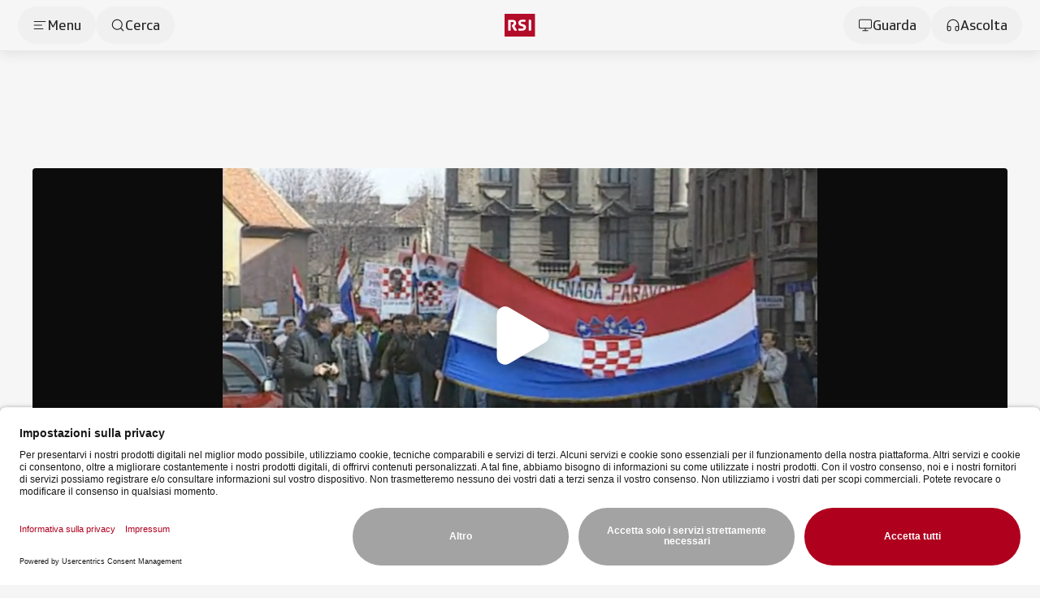

--- FILE ---
content_type: text/html;charset=utf-8
request_url: https://www.rsi.ch/archivi/Croazia-voglia-di-indipendenza--1858833.html
body_size: 93370
content:
<!DOCTYPE html><html  lang="it" data-capo=""><head><meta charset="utf-8">
<meta name="viewport" content="width=device-width, initial-scale=1">
<title>Croazia, voglia di indipendenza - RSI</title>
<link rel="preconnect" href="//app.usercentrics.eu">
<link rel="preconnect" href="//api.usercentrics.eu">
<link rel="preconnect" href="//privacy-proxy.usercentrics.eu">
<script type="application/javascript" src="https://privacy-proxy.usercentrics.eu/latest/uc-block.bundle.js"></script>
<link rel="stylesheet" href="/css/smartbanner.css">
<style>/*!
 * animate.css - https://animate.style/
 * Version - 4.1.1
 * Licensed under the Hippocratic License 2.1 - http://firstdonoharm.dev
 *
 * Copyright (c) 2022 Animate.css
 */:root{--animate-duration:1s;--animate-delay:1s;--animate-repeat:1}.anim__animated{animation-duration:1s;animation-duration:var(--animate-duration);animation-fill-mode:both}.anim__animated.anim__infinite{animation-iteration-count:infinite}.anim__animated.anim__repeat-1{animation-iteration-count:1;animation-iteration-count:var(--animate-repeat)}.anim__animated.anim__repeat-2{animation-iteration-count:2;animation-iteration-count:calc(var(--animate-repeat)*2)}.anim__animated.anim__repeat-3{animation-iteration-count:3;animation-iteration-count:calc(var(--animate-repeat)*3)}.anim__animated.anim__delay-1s{animation-delay:1s;animation-delay:var(--animate-delay)}.anim__animated.anim__delay-2s{animation-delay:2s;animation-delay:calc(var(--animate-delay)*2)}.anim__animated.anim__delay-3s{animation-delay:3s;animation-delay:calc(var(--animate-delay)*3)}.anim__animated.anim__delay-4s{animation-delay:4s;animation-delay:calc(var(--animate-delay)*4)}.anim__animated.anim__delay-5s{animation-delay:5s;animation-delay:calc(var(--animate-delay)*5)}.anim__animated.anim__faster{animation-duration:.5s;animation-duration:calc(var(--animate-duration)/2)}.anim__animated.anim__fast{animation-duration:.8s;animation-duration:calc(var(--animate-duration)*.8)}.anim__animated.anim__slow{animation-duration:2s;animation-duration:calc(var(--animate-duration)*2)}.anim__animated.anim__slower{animation-duration:3s;animation-duration:calc(var(--animate-duration)*3)}@media(prefers-reduced-motion:reduce),print{.anim__animated{animation-duration:1ms!important;animation-iteration-count:1!important;transition-duration:1ms!important}.anim__animated[class*=Out]{opacity:0}}@keyframes bounce{0%,20%,53%,to{animation-timing-function:cubic-bezier(.215,.61,.355,1);transform:translateZ(0)}40%,43%{animation-timing-function:cubic-bezier(.755,.05,.855,.06);transform:translate3d(0,-30px,0) scaleY(1.1)}70%{animation-timing-function:cubic-bezier(.755,.05,.855,.06);transform:translate3d(0,-15px,0) scaleY(1.05)}80%{transform:translateZ(0) scaleY(.95);transition-timing-function:cubic-bezier(.215,.61,.355,1)}90%{transform:translate3d(0,-4px,0) scaleY(1.02)}}.anim__bounce{animation-name:bounce;transform-origin:center bottom}@keyframes flash{0%,50%,to{opacity:1}25%,75%{opacity:0}}.anim__flash{animation-name:flash}.anim__pulse{animation-name:pulse;animation-timing-function:ease-in-out}@keyframes rubberBand{0%{transform:scaleX(1)}30%{transform:scale3d(1.25,.75,1)}40%{transform:scale3d(.75,1.25,1)}50%{transform:scale3d(1.15,.85,1)}65%{transform:scale3d(.95,1.05,1)}75%{transform:scale3d(1.05,.95,1)}to{transform:scaleX(1)}}.anim__rubberBand{animation-name:rubberBand}@keyframes shakeX{0%,to{transform:translateZ(0)}10%,30%,50%,70%,90%{transform:translate3d(-10px,0,0)}20%,40%,60%,80%{transform:translate3d(10px,0,0)}}.anim__shakeX{animation-name:shakeX}@keyframes shakeY{0%,to{transform:translateZ(0)}10%,30%,50%,70%,90%{transform:translate3d(0,-10px,0)}20%,40%,60%,80%{transform:translate3d(0,10px,0)}}.anim__shakeY{animation-name:shakeY}@keyframes headShake{0%{transform:translate(0)}6.5%{transform:translate(-6px) rotateY(-9deg)}18.5%{transform:translate(5px) rotateY(7deg)}31.5%{transform:translate(-3px) rotateY(-5deg)}43.5%{transform:translate(2px) rotateY(3deg)}50%{transform:translate(0)}}.anim__headShake{animation-name:headShake;animation-timing-function:ease-in-out}@keyframes swing{20%{transform:rotate(15deg)}40%{transform:rotate(-10deg)}60%{transform:rotate(5deg)}80%{transform:rotate(-5deg)}to{transform:rotate(0)}}.anim__swing{animation-name:swing;transform-origin:top center}@keyframes tada{0%{transform:scaleX(1)}10%,20%{transform:scale3d(.9,.9,.9) rotate(-3deg)}30%,50%,70%,90%{transform:scale3d(1.1,1.1,1.1) rotate(3deg)}40%,60%,80%{transform:scale3d(1.1,1.1,1.1) rotate(-3deg)}to{transform:scaleX(1)}}.anim__tada{animation-name:tada}@keyframes wobble{0%{transform:translateZ(0)}15%{transform:translate3d(-25%,0,0) rotate(-5deg)}30%{transform:translate3d(20%,0,0) rotate(3deg)}45%{transform:translate3d(-15%,0,0) rotate(-3deg)}60%{transform:translate3d(10%,0,0) rotate(2deg)}75%{transform:translate3d(-5%,0,0) rotate(-1deg)}to{transform:translateZ(0)}}.anim__wobble{animation-name:wobble}@keyframes jello{0%,11.1%,to{transform:translateZ(0)}22.2%{transform:skew(-12.5deg) skewY(-12.5deg)}33.3%{transform:skew(6.25deg) skewY(6.25deg)}44.4%{transform:skew(-3.125deg) skewY(-3.125deg)}55.5%{transform:skew(1.5625deg) skewY(1.5625deg)}66.6%{transform:skew(-.78125deg) skewY(-.78125deg)}77.7%{transform:skew(.390625deg) skewY(.390625deg)}88.8%{transform:skew(-.1953125deg) skewY(-.1953125deg)}}.anim__jello{animation-name:jello;transform-origin:center}@keyframes heartBeat{0%{transform:scale(1)}14%{transform:scale(1.3)}28%{transform:scale(1)}42%{transform:scale(1.3)}70%{transform:scale(1)}}.anim__heartBeat{animation-duration:1.3s;animation-duration:calc(var(--animate-duration)*1.3);animation-name:heartBeat;animation-timing-function:ease-in-out}@keyframes backInDown{0%{opacity:.7;transform:translateY(-1200px) scale(.7)}80%{opacity:.7;transform:translateY(0) scale(.7)}to{opacity:1;transform:scale(1)}}.anim__backInDown{animation-name:backInDown}@keyframes backInLeft{0%{opacity:.7;transform:translate(-2000px) scale(.7)}80%{opacity:.7;transform:translate(0) scale(.7)}to{opacity:1;transform:scale(1)}}.anim__backInLeft{animation-name:backInLeft}@keyframes backInRight{0%{opacity:.7;transform:translate(2000px) scale(.7)}80%{opacity:.7;transform:translate(0) scale(.7)}to{opacity:1;transform:scale(1)}}.anim__backInRight{animation-name:backInRight}@keyframes backInUp{0%{opacity:.7;transform:translateY(1200px) scale(.7)}80%{opacity:.7;transform:translateY(0) scale(.7)}to{opacity:1;transform:scale(1)}}.anim__backInUp{animation-name:backInUp}@keyframes backOutDown{0%{opacity:1;transform:scale(1)}20%{opacity:.7;transform:translateY(0) scale(.7)}to{opacity:.7;transform:translateY(700px) scale(.7)}}.anim__backOutDown{animation-name:backOutDown}@keyframes backOutLeft{0%{opacity:1;transform:scale(1)}20%{opacity:.7;transform:translate(0) scale(.7)}to{opacity:.7;transform:translate(-2000px) scale(.7)}}.anim__backOutLeft{animation-name:backOutLeft}@keyframes backOutRight{0%{opacity:1;transform:scale(1)}20%{opacity:.7;transform:translate(0) scale(.7)}to{opacity:.7;transform:translate(2000px) scale(.7)}}.anim__backOutRight{animation-name:backOutRight}@keyframes backOutUp{0%{opacity:1;transform:scale(1)}20%{opacity:.7;transform:translateY(0) scale(.7)}to{opacity:.7;transform:translateY(-700px) scale(.7)}}.anim__backOutUp{animation-name:backOutUp}@keyframes bounceIn{0%,20%,40%,60%,80%,to{animation-timing-function:cubic-bezier(.215,.61,.355,1)}0%{opacity:0;transform:scale3d(.3,.3,.3)}20%{transform:scale3d(1.1,1.1,1.1)}40%{transform:scale3d(.9,.9,.9)}60%{opacity:1;transform:scale3d(1.03,1.03,1.03)}80%{transform:scale3d(.97,.97,.97)}to{opacity:1;transform:scaleX(1)}}.anim__bounceIn{animation-duration:.75s;animation-duration:calc(var(--animate-duration)*.75);animation-name:bounceIn}@keyframes bounceInDown{0%,60%,75%,90%,to{animation-timing-function:cubic-bezier(.215,.61,.355,1)}0%{opacity:0;transform:translate3d(0,-3000px,0) scaleY(3)}60%{opacity:1;transform:translate3d(0,25px,0) scaleY(.9)}75%{transform:translate3d(0,-10px,0) scaleY(.95)}90%{transform:translate3d(0,5px,0) scaleY(.985)}to{transform:translateZ(0)}}.anim__bounceInDown{animation-name:bounceInDown}@keyframes bounceInLeft{0%,60%,75%,90%,to{animation-timing-function:cubic-bezier(.215,.61,.355,1)}0%{opacity:0;transform:translate3d(-3000px,0,0) scaleX(3)}60%{opacity:1;transform:translate3d(25px,0,0) scaleX(1)}75%{transform:translate3d(-10px,0,0) scaleX(.98)}90%{transform:translate3d(5px,0,0) scaleX(.995)}to{transform:translateZ(0)}}.anim__bounceInLeft{animation-name:bounceInLeft}@keyframes bounceInRight{0%,60%,75%,90%,to{animation-timing-function:cubic-bezier(.215,.61,.355,1)}0%{opacity:0;transform:translate3d(3000px,0,0) scaleX(3)}60%{opacity:1;transform:translate3d(-25px,0,0) scaleX(1)}75%{transform:translate3d(10px,0,0) scaleX(.98)}90%{transform:translate3d(-5px,0,0) scaleX(.995)}to{transform:translateZ(0)}}.anim__bounceInRight{animation-name:bounceInRight}@keyframes bounceInUp{0%,60%,75%,90%,to{animation-timing-function:cubic-bezier(.215,.61,.355,1)}0%{opacity:0;transform:translate3d(0,3000px,0) scaleY(5)}60%{opacity:1;transform:translate3d(0,-20px,0) scaleY(.9)}75%{transform:translate3d(0,10px,0) scaleY(.95)}90%{transform:translate3d(0,-5px,0) scaleY(.985)}to{transform:translateZ(0)}}.anim__bounceInUp{animation-name:bounceInUp}@keyframes bounceOut{20%{transform:scale3d(.9,.9,.9)}50%,55%{opacity:1;transform:scale3d(1.1,1.1,1.1)}to{opacity:0;transform:scale3d(.3,.3,.3)}}.anim__bounceOut{animation-duration:.75s;animation-duration:calc(var(--animate-duration)*.75);animation-name:bounceOut}@keyframes bounceOutDown{20%{transform:translate3d(0,10px,0) scaleY(.985)}40%,45%{opacity:1;transform:translate3d(0,-20px,0) scaleY(.9)}to{opacity:0;transform:translate3d(0,2000px,0) scaleY(3)}}.anim__bounceOutDown{animation-name:bounceOutDown}@keyframes bounceOutLeft{20%{opacity:1;transform:translate3d(20px,0,0) scaleX(.9)}to{opacity:0;transform:translate3d(-2000px,0,0) scaleX(2)}}.anim__bounceOutLeft{animation-name:bounceOutLeft}@keyframes bounceOutRight{20%{opacity:1;transform:translate3d(-20px,0,0) scaleX(.9)}to{opacity:0;transform:translate3d(2000px,0,0) scaleX(2)}}.anim__bounceOutRight{animation-name:bounceOutRight}@keyframes bounceOutUp{20%{transform:translate3d(0,-10px,0) scaleY(.985)}40%,45%{opacity:1;transform:translate3d(0,20px,0) scaleY(.9)}to{opacity:0;transform:translate3d(0,-2000px,0) scaleY(3)}}.anim__bounceOutUp{animation-name:bounceOutUp}@keyframes fadeIn{0%{opacity:0}to{opacity:1}}.anim__fadeIn{animation-name:fadeIn}@keyframes fadeInDown{0%{opacity:0;transform:translate3d(0,-100%,0)}to{opacity:1;transform:translateZ(0)}}.anim__fadeInDown{animation-name:fadeInDown}@keyframes fadeInDownBig{0%{opacity:0;transform:translate3d(0,-2000px,0)}to{opacity:1;transform:translateZ(0)}}.anim__fadeInDownBig{animation-name:fadeInDownBig}@keyframes fadeInLeft{0%{opacity:0;transform:translate3d(-100%,0,0)}to{opacity:1;transform:translateZ(0)}}.anim__fadeInLeft{animation-name:fadeInLeft}@keyframes fadeInLeftBig{0%{opacity:0;transform:translate3d(-2000px,0,0)}to{opacity:1;transform:translateZ(0)}}.anim__fadeInLeftBig{animation-name:fadeInLeftBig}@keyframes fadeInRight{0%{opacity:0;transform:translate3d(100%,0,0)}to{opacity:1;transform:translateZ(0)}}.anim__fadeInRight{animation-name:fadeInRight}@keyframes fadeInRightBig{0%{opacity:0;transform:translate3d(2000px,0,0)}to{opacity:1;transform:translateZ(0)}}.anim__fadeInRightBig{animation-name:fadeInRightBig}@keyframes fadeInUp{0%{opacity:0;transform:translate3d(0,100%,0)}to{opacity:1;transform:translateZ(0)}}.anim__fadeInUp{animation-name:fadeInUp}@keyframes fadeInUpBig{0%{opacity:0;transform:translate3d(0,2000px,0)}to{opacity:1;transform:translateZ(0)}}.anim__fadeInUpBig{animation-name:fadeInUpBig}@keyframes fadeInTopLeft{0%{opacity:0;transform:translate3d(-100%,-100%,0)}to{opacity:1;transform:translateZ(0)}}.anim__fadeInTopLeft{animation-name:fadeInTopLeft}@keyframes fadeInTopRight{0%{opacity:0;transform:translate3d(100%,-100%,0)}to{opacity:1;transform:translateZ(0)}}.anim__fadeInTopRight{animation-name:fadeInTopRight}@keyframes fadeInBottomLeft{0%{opacity:0;transform:translate3d(-100%,100%,0)}to{opacity:1;transform:translateZ(0)}}.anim__fadeInBottomLeft{animation-name:fadeInBottomLeft}@keyframes fadeInBottomRight{0%{opacity:0;transform:translate3d(100%,100%,0)}to{opacity:1;transform:translateZ(0)}}.anim__fadeInBottomRight{animation-name:fadeInBottomRight}@keyframes fadeOut{0%{opacity:1}to{opacity:0}}.anim__fadeOut{animation-name:fadeOut}@keyframes fadeOutDown{0%{opacity:1}to{opacity:0;transform:translate3d(0,100%,0)}}.anim__fadeOutDown{animation-name:fadeOutDown}@keyframes fadeOutDownBig{0%{opacity:1}to{opacity:0;transform:translate3d(0,2000px,0)}}.anim__fadeOutDownBig{animation-name:fadeOutDownBig}@keyframes fadeOutLeft{0%{opacity:1}to{opacity:0;transform:translate3d(-100%,0,0)}}.anim__fadeOutLeft{animation-name:fadeOutLeft}@keyframes fadeOutLeftBig{0%{opacity:1}to{opacity:0;transform:translate3d(-2000px,0,0)}}.anim__fadeOutLeftBig{animation-name:fadeOutLeftBig}@keyframes fadeOutRight{0%{opacity:1}to{opacity:0;transform:translate3d(100%,0,0)}}.anim__fadeOutRight{animation-name:fadeOutRight}@keyframes fadeOutRightBig{0%{opacity:1}to{opacity:0;transform:translate3d(2000px,0,0)}}.anim__fadeOutRightBig{animation-name:fadeOutRightBig}@keyframes fadeOutUp{0%{opacity:1}to{opacity:0;transform:translate3d(0,-100%,0)}}.anim__fadeOutUp{animation-name:fadeOutUp}@keyframes fadeOutUpBig{0%{opacity:1}to{opacity:0;transform:translate3d(0,-2000px,0)}}.anim__fadeOutUpBig{animation-name:fadeOutUpBig}@keyframes fadeOutTopLeft{0%{opacity:1;transform:translateZ(0)}to{opacity:0;transform:translate3d(-100%,-100%,0)}}.anim__fadeOutTopLeft{animation-name:fadeOutTopLeft}@keyframes fadeOutTopRight{0%{opacity:1;transform:translateZ(0)}to{opacity:0;transform:translate3d(100%,-100%,0)}}.anim__fadeOutTopRight{animation-name:fadeOutTopRight}@keyframes fadeOutBottomRight{0%{opacity:1;transform:translateZ(0)}to{opacity:0;transform:translate3d(100%,100%,0)}}.anim__fadeOutBottomRight{animation-name:fadeOutBottomRight}@keyframes fadeOutBottomLeft{0%{opacity:1;transform:translateZ(0)}to{opacity:0;transform:translate3d(-100%,100%,0)}}.anim__fadeOutBottomLeft{animation-name:fadeOutBottomLeft}@keyframes flip{0%{animation-timing-function:ease-out;transform:perspective(400px) scaleX(1) translateZ(0) rotateY(-1turn)}40%{animation-timing-function:ease-out;transform:perspective(400px) scaleX(1) translateZ(150px) rotateY(-190deg)}50%{animation-timing-function:ease-in;transform:perspective(400px) scaleX(1) translateZ(150px) rotateY(-170deg)}80%{animation-timing-function:ease-in;transform:perspective(400px) scale3d(.95,.95,.95) translateZ(0) rotateY(0)}to{animation-timing-function:ease-in;transform:perspective(400px) scaleX(1) translateZ(0) rotateY(0)}}.anim__animated.anim__flip{animation-name:flip;backface-visibility:visible}@keyframes flipInX{0%{animation-timing-function:ease-in;opacity:0;transform:perspective(400px) rotateX(90deg)}40%{animation-timing-function:ease-in;transform:perspective(400px) rotateX(-20deg)}60%{opacity:1;transform:perspective(400px) rotateX(10deg)}80%{transform:perspective(400px) rotateX(-5deg)}to{transform:perspective(400px)}}.anim__flipInX{animation-name:flipInX;backface-visibility:visible!important}@keyframes flipInY{0%{animation-timing-function:ease-in;opacity:0;transform:perspective(400px) rotateY(90deg)}40%{animation-timing-function:ease-in;transform:perspective(400px) rotateY(-20deg)}60%{opacity:1;transform:perspective(400px) rotateY(10deg)}80%{transform:perspective(400px) rotateY(-5deg)}to{transform:perspective(400px)}}.anim__flipInY{animation-name:flipInY;backface-visibility:visible!important}@keyframes flipOutX{0%{transform:perspective(400px)}30%{opacity:1;transform:perspective(400px) rotateX(-20deg)}to{opacity:0;transform:perspective(400px) rotateX(90deg)}}.anim__flipOutX{animation-duration:.75s;animation-duration:calc(var(--animate-duration)*.75);animation-name:flipOutX;backface-visibility:visible!important}@keyframes flipOutY{0%{transform:perspective(400px)}30%{opacity:1;transform:perspective(400px) rotateY(-15deg)}to{opacity:0;transform:perspective(400px) rotateY(90deg)}}.anim__flipOutY{animation-duration:.75s;animation-duration:calc(var(--animate-duration)*.75);animation-name:flipOutY;backface-visibility:visible!important}@keyframes lightSpeedInRight{0%{opacity:0;transform:translate3d(100%,0,0) skew(-30deg)}60%{opacity:1;transform:skew(20deg)}80%{transform:skew(-5deg)}to{transform:translateZ(0)}}.anim__lightSpeedInRight{animation-name:lightSpeedInRight;animation-timing-function:ease-out}@keyframes lightSpeedInLeft{0%{opacity:0;transform:translate3d(-100%,0,0) skew(30deg)}60%{opacity:1;transform:skew(-20deg)}80%{transform:skew(5deg)}to{transform:translateZ(0)}}.anim__lightSpeedInLeft{animation-name:lightSpeedInLeft;animation-timing-function:ease-out}@keyframes lightSpeedOutRight{0%{opacity:1}to{opacity:0;transform:translate3d(100%,0,0) skew(30deg)}}.anim__lightSpeedOutRight{animation-name:lightSpeedOutRight;animation-timing-function:ease-in}@keyframes lightSpeedOutLeft{0%{opacity:1}to{opacity:0;transform:translate3d(-100%,0,0) skew(-30deg)}}.anim__lightSpeedOutLeft{animation-name:lightSpeedOutLeft;animation-timing-function:ease-in}@keyframes rotateIn{0%{opacity:0;transform:rotate(-200deg)}to{opacity:1;transform:translateZ(0)}}.anim__rotateIn{animation-name:rotateIn;transform-origin:center}@keyframes rotateInDownLeft{0%{opacity:0;transform:rotate(-45deg)}to{opacity:1;transform:translateZ(0)}}.anim__rotateInDownLeft{animation-name:rotateInDownLeft;transform-origin:left bottom}@keyframes rotateInDownRight{0%{opacity:0;transform:rotate(45deg)}to{opacity:1;transform:translateZ(0)}}.anim__rotateInDownRight{animation-name:rotateInDownRight;transform-origin:right bottom}@keyframes rotateInUpLeft{0%{opacity:0;transform:rotate(45deg)}to{opacity:1;transform:translateZ(0)}}.anim__rotateInUpLeft{animation-name:rotateInUpLeft;transform-origin:left bottom}@keyframes rotateInUpRight{0%{opacity:0;transform:rotate(-90deg)}to{opacity:1;transform:translateZ(0)}}.anim__rotateInUpRight{animation-name:rotateInUpRight;transform-origin:right bottom}@keyframes rotateOut{0%{opacity:1}to{opacity:0;transform:rotate(200deg)}}.anim__rotateOut{animation-name:rotateOut;transform-origin:center}@keyframes rotateOutDownLeft{0%{opacity:1}to{opacity:0;transform:rotate(45deg)}}.anim__rotateOutDownLeft{animation-name:rotateOutDownLeft;transform-origin:left bottom}@keyframes rotateOutDownRight{0%{opacity:1}to{opacity:0;transform:rotate(-45deg)}}.anim__rotateOutDownRight{animation-name:rotateOutDownRight;transform-origin:right bottom}@keyframes rotateOutUpLeft{0%{opacity:1}to{opacity:0;transform:rotate(-45deg)}}.anim__rotateOutUpLeft{animation-name:rotateOutUpLeft;transform-origin:left bottom}@keyframes rotateOutUpRight{0%{opacity:1}to{opacity:0;transform:rotate(90deg)}}.anim__rotateOutUpRight{animation-name:rotateOutUpRight;transform-origin:right bottom}@keyframes hinge{0%{animation-timing-function:ease-in-out}20%,60%{animation-timing-function:ease-in-out;transform:rotate(80deg)}40%,80%{animation-timing-function:ease-in-out;opacity:1;transform:rotate(60deg)}to{opacity:0;transform:translate3d(0,700px,0)}}.anim__hinge{animation-duration:2s;animation-duration:calc(var(--animate-duration)*2);animation-name:hinge;transform-origin:top left}@keyframes jackInTheBox{0%{opacity:0;transform:scale(.1) rotate(30deg);transform-origin:center bottom}50%{transform:rotate(-10deg)}70%{transform:rotate(3deg)}to{opacity:1;transform:scale(1)}}.anim__jackInTheBox{animation-name:jackInTheBox}@keyframes rollIn{0%{opacity:0;transform:translate3d(-100%,0,0) rotate(-120deg)}to{opacity:1;transform:translateZ(0)}}.anim__rollIn{animation-name:rollIn}@keyframes rollOut{0%{opacity:1}to{opacity:0;transform:translate3d(100%,0,0) rotate(120deg)}}.anim__rollOut{animation-name:rollOut}@keyframes zoomIn{0%{opacity:0;transform:scale3d(.3,.3,.3)}50%{opacity:1}}.anim__zoomIn{animation-name:zoomIn}@keyframes zoomInDown{0%{animation-timing-function:cubic-bezier(.55,.055,.675,.19);opacity:0;transform:scale3d(.1,.1,.1) translate3d(0,-1000px,0)}60%{animation-timing-function:cubic-bezier(.175,.885,.32,1);opacity:1;transform:scale3d(.475,.475,.475) translate3d(0,60px,0)}}.anim__zoomInDown{animation-name:zoomInDown}@keyframes zoomInLeft{0%{animation-timing-function:cubic-bezier(.55,.055,.675,.19);opacity:0;transform:scale3d(.1,.1,.1) translate3d(-1000px,0,0)}60%{animation-timing-function:cubic-bezier(.175,.885,.32,1);opacity:1;transform:scale3d(.475,.475,.475) translate3d(10px,0,0)}}.anim__zoomInLeft{animation-name:zoomInLeft}@keyframes zoomInRight{0%{animation-timing-function:cubic-bezier(.55,.055,.675,.19);opacity:0;transform:scale3d(.1,.1,.1) translate3d(1000px,0,0)}60%{animation-timing-function:cubic-bezier(.175,.885,.32,1);opacity:1;transform:scale3d(.475,.475,.475) translate3d(-10px,0,0)}}.anim__zoomInRight{animation-name:zoomInRight}@keyframes zoomInUp{0%{animation-timing-function:cubic-bezier(.55,.055,.675,.19);opacity:0;transform:scale3d(.1,.1,.1) translate3d(0,1000px,0)}60%{animation-timing-function:cubic-bezier(.175,.885,.32,1);opacity:1;transform:scale3d(.475,.475,.475) translate3d(0,-60px,0)}}.anim__zoomInUp{animation-name:zoomInUp}@keyframes zoomOut{0%{opacity:1}50%{opacity:0;transform:scale3d(.3,.3,.3)}to{opacity:0}}.anim__zoomOut{animation-name:zoomOut}@keyframes zoomOutDown{40%{animation-timing-function:cubic-bezier(.55,.055,.675,.19);opacity:1;transform:scale3d(.475,.475,.475) translate3d(0,-60px,0)}to{animation-timing-function:cubic-bezier(.175,.885,.32,1);opacity:0;transform:scale3d(.1,.1,.1) translate3d(0,2000px,0)}}.anim__zoomOutDown{animation-name:zoomOutDown;transform-origin:center bottom}@keyframes zoomOutLeft{40%{opacity:1;transform:scale3d(.475,.475,.475) translate3d(42px,0,0)}to{opacity:0;transform:scale(.1) translate3d(-2000px,0,0)}}.anim__zoomOutLeft{animation-name:zoomOutLeft;transform-origin:left center}@keyframes zoomOutRight{40%{opacity:1;transform:scale3d(.475,.475,.475) translate3d(-42px,0,0)}to{opacity:0;transform:scale(.1) translate3d(2000px,0,0)}}.anim__zoomOutRight{animation-name:zoomOutRight;transform-origin:right center}@keyframes zoomOutUp{40%{animation-timing-function:cubic-bezier(.55,.055,.675,.19);opacity:1;transform:scale3d(.475,.475,.475) translate3d(0,60px,0)}to{animation-timing-function:cubic-bezier(.175,.885,.32,1);opacity:0;transform:scale3d(.1,.1,.1) translate3d(0,-2000px,0)}}.anim__zoomOutUp{animation-name:zoomOutUp;transform-origin:center bottom}@keyframes slideInDown{0%{transform:translate3d(0,-100%,0);visibility:visible}to{transform:translateZ(0)}}.anim__slideInDown{animation-name:slideInDown}@keyframes slideInLeft{0%{transform:translate3d(-100%,0,0);visibility:visible}to{transform:translateZ(0)}}.anim__slideInLeft{animation-name:slideInLeft}@keyframes slideInRight{0%{transform:translate3d(100%,0,0);visibility:visible}to{transform:translateZ(0)}}.anim__slideInRight{animation-name:slideInRight}@keyframes slideInUp{0%{transform:translate3d(0,100%,0);visibility:visible}to{transform:translateZ(0)}}.anim__slideInUp{animation-name:slideInUp}@keyframes slideOutDown{0%{transform:translateZ(0)}to{transform:translate3d(0,100%,0);visibility:hidden}}.anim__slideOutDown{animation-name:slideOutDown}@keyframes slideOutLeft{0%{transform:translateZ(0)}to{transform:translate3d(-100%,0,0);visibility:hidden}}.anim__slideOutLeft{animation-name:slideOutLeft}@keyframes slideOutRight{0%{transform:translateZ(0)}to{transform:translate3d(100%,0,0);visibility:hidden}}.anim__slideOutRight{animation-name:slideOutRight}@keyframes slideOutUp{0%{transform:translateZ(0)}to{transform:translate3d(0,-100%,0);visibility:hidden}}.anim__slideOutUp{animation-name:slideOutUp}*,:after,:before{--tw-border-spacing-x:0;--tw-border-spacing-y:0;--tw-translate-x:0;--tw-translate-y:0;--tw-rotate:0;--tw-skew-x:0;--tw-skew-y:0;--tw-scale-x:1;--tw-scale-y:1;--tw-pan-x: ;--tw-pan-y: ;--tw-pinch-zoom: ;--tw-scroll-snap-strictness:proximity;--tw-gradient-from-position: ;--tw-gradient-via-position: ;--tw-gradient-to-position: ;--tw-ordinal: ;--tw-slashed-zero: ;--tw-numeric-figure: ;--tw-numeric-spacing: ;--tw-numeric-fraction: ;--tw-ring-inset: ;--tw-ring-offset-width:0px;--tw-ring-offset-color:#fff;--tw-ring-color:rgba(59,130,246,.5);--tw-ring-offset-shadow:0 0 #0000;--tw-ring-shadow:0 0 #0000;--tw-shadow:0 0 #0000;--tw-shadow-colored:0 0 #0000;--tw-blur: ;--tw-brightness: ;--tw-contrast: ;--tw-grayscale: ;--tw-hue-rotate: ;--tw-invert: ;--tw-saturate: ;--tw-sepia: ;--tw-drop-shadow: ;--tw-backdrop-blur: ;--tw-backdrop-brightness: ;--tw-backdrop-contrast: ;--tw-backdrop-grayscale: ;--tw-backdrop-hue-rotate: ;--tw-backdrop-invert: ;--tw-backdrop-opacity: ;--tw-backdrop-saturate: ;--tw-backdrop-sepia: ;--tw-contain-size: ;--tw-contain-layout: ;--tw-contain-paint: ;--tw-contain-style: }::backdrop{--tw-border-spacing-x:0;--tw-border-spacing-y:0;--tw-translate-x:0;--tw-translate-y:0;--tw-rotate:0;--tw-skew-x:0;--tw-skew-y:0;--tw-scale-x:1;--tw-scale-y:1;--tw-pan-x: ;--tw-pan-y: ;--tw-pinch-zoom: ;--tw-scroll-snap-strictness:proximity;--tw-gradient-from-position: ;--tw-gradient-via-position: ;--tw-gradient-to-position: ;--tw-ordinal: ;--tw-slashed-zero: ;--tw-numeric-figure: ;--tw-numeric-spacing: ;--tw-numeric-fraction: ;--tw-ring-inset: ;--tw-ring-offset-width:0px;--tw-ring-offset-color:#fff;--tw-ring-color:rgba(59,130,246,.5);--tw-ring-offset-shadow:0 0 #0000;--tw-ring-shadow:0 0 #0000;--tw-shadow:0 0 #0000;--tw-shadow-colored:0 0 #0000;--tw-blur: ;--tw-brightness: ;--tw-contrast: ;--tw-grayscale: ;--tw-hue-rotate: ;--tw-invert: ;--tw-saturate: ;--tw-sepia: ;--tw-drop-shadow: ;--tw-backdrop-blur: ;--tw-backdrop-brightness: ;--tw-backdrop-contrast: ;--tw-backdrop-grayscale: ;--tw-backdrop-hue-rotate: ;--tw-backdrop-invert: ;--tw-backdrop-opacity: ;--tw-backdrop-saturate: ;--tw-backdrop-sepia: ;--tw-contain-size: ;--tw-contain-layout: ;--tw-contain-paint: ;--tw-contain-style: }/*! tailwindcss v3.4.18 | MIT License | https://tailwindcss.com*/*,:after,:before{border:0 solid #e5e7eb;box-sizing:border-box}:after,:before{--tw-content:""}:host,html{line-height:1.5;-webkit-text-size-adjust:100%;font-family:SRGSSRType,ui-sans-serif,system-ui,-apple-system,BlinkMacSystemFont,Segoe UI,Roboto,Helvetica Neue,Arial,Noto Sans,sans-serif,Apple Color Emoji,Segoe UI Emoji,Segoe UI Symbol,Noto Color Emoji;font-feature-settings:normal;font-variation-settings:normal;-moz-tab-size:4;-o-tab-size:4;tab-size:4;-webkit-tap-highlight-color:transparent}body{line-height:inherit;margin:0}hr{border-top-width:1px;color:inherit;height:0}abbr:where([title]){-webkit-text-decoration:underline dotted;text-decoration:underline dotted}h1,h2,h3,h4,h5,h6{font-size:inherit;font-weight:inherit}a{color:inherit;text-decoration:inherit}b,strong{font-weight:bolder}code,kbd,pre,samp{font-family:ui-monospace,SFMono-Regular,Menlo,Monaco,Consolas,Liberation Mono,Courier New,monospace;font-feature-settings:normal;font-size:1em;font-variation-settings:normal}small{font-size:80%}sub,sup{font-size:75%;line-height:0;position:relative;vertical-align:baseline}sub{bottom:-.25em}sup{top:-.5em}table{border-collapse:collapse;border-color:inherit;text-indent:0}button,input,optgroup,select,textarea{color:inherit;font-family:inherit;font-feature-settings:inherit;font-size:100%;font-variation-settings:inherit;font-weight:inherit;letter-spacing:inherit;line-height:inherit;margin:0;padding:0}button,select{text-transform:none}button,input:where([type=button]),input:where([type=reset]),input:where([type=submit]){-webkit-appearance:button;background-color:transparent;background-image:none}:-moz-focusring{outline:auto}:-moz-ui-invalid{box-shadow:none}progress{vertical-align:baseline}::-webkit-inner-spin-button,::-webkit-outer-spin-button{height:auto}[type=search]{-webkit-appearance:textfield;outline-offset:-2px}::-webkit-search-decoration{-webkit-appearance:none}::-webkit-file-upload-button{-webkit-appearance:button;font:inherit}summary{display:list-item}blockquote,dd,dl,figure,h1,h2,h3,h4,h5,h6,hr,p,pre{margin:0}fieldset{margin:0}fieldset,legend{padding:0}menu,ol,ul{list-style:none;margin:0;padding:0}dialog{padding:0}textarea{resize:vertical}input::-moz-placeholder,textarea::-moz-placeholder{color:#9ca3af;opacity:1}input::placeholder,textarea::placeholder{color:#9ca3af;opacity:1}[role=button],button{cursor:pointer}:disabled{cursor:default}audio,canvas,embed,iframe,img,object,svg,video{display:block;vertical-align:middle}img,video{height:auto;max-width:100%}[hidden]:where(:not([hidden=until-found])){display:none}:root{--2xl-container-full-width:1200px;--2xl-spacing-content-viewport: calc((100vw - 1280px)/2) ;--header-compact-h:63px;--header-h:162px}*{box-sizing:border-box}body,html{--tw-bg-opacity:1;background-color:rgb(245 245 245/var(--tw-bg-opacity,1));--tw-text-opacity:1;color:rgb(23 23 23/var(--tw-text-opacity,1));-webkit-font-smoothing:antialiased;-moz-osx-font-smoothing:grayscale}body.not-scrollable,body.not-scrollable #root{overflow:hidden}@media(max-width:719px){body.not-scrollable-smartphone-only,body.not-scrollable-smartphone-only #root{overflow:hidden}}body:not(.noScrollSmooth) #root{scroll-behavior:smooth}@font-face{ascent-override:100%;font-display:swap;font-family:SRGSSRType;font-style:normal;font-weight:300;src:url(/_nuxt/SRGSSRType_W_Lt.DTCoP20h.woff2) format("woff2"),url(/_nuxt/SRGSSRType_W_Lt.BOTXeSB-.woff) format("woff")}@font-face{ascent-override:100%;font-display:swap;font-family:SRGSSRType;font-style:normal;font-weight:400;src:url(/_nuxt/SRGSSRType_W_Rg.Br_UBw9M.woff2) format("woff2"),url(/_nuxt/SRGSSRType_W_Rg.DWnC0WuA.woff) format("woff")}@font-face{ascent-override:100%;font-display:swap;font-family:SRGSSRType;font-style:italic;font-weight:400;src:url(/_nuxt/SRGSSRType_W_It.Do7dcGtp.woff2) format("woff2"),url(/_nuxt/SRGSSRType_W_It.vHL5JKZQ.woff) format("woff")}@font-face{ascent-override:100%;font-display:swap;font-family:SRGSSRType;font-style:normal;font-weight:500;src:url(/_nuxt/SRGSSRType_W_Md.3cBtkJS5.woff2) format("woff2"),url(/_nuxt/SRGSSRType_W_Md.DulvsoWG.woff) format("woff")}@font-face{ascent-override:100%;font-display:swap;font-family:SRGSSRType;font-style:normal;font-weight:700;src:url(/_nuxt/SRGSSRType_W_Bd.H_XqBBDv.woff2) format("woff2"),url(/_nuxt/SRGSSRType_W_Bd.BvFiGkLn.woff) format("woff")}@font-face{ascent-override:100%;font-display:swap;font-family:SRGSSRType;font-style:italic;font-weight:700;src:url(/_nuxt/SRGSSRType_W_BdIt.DLBnzYPM.woff2) format("woff2"),url(/_nuxt/SRGSSRType_W_BdIt.75cON0Dd.woff) format("woff")}@font-face{ascent-override:100%;font-display:swap;font-family:SRGSSRType;font-style:normal;font-weight:800;src:url(/_nuxt/SRGSSRType_W_He.3wZfxC74.woff2) format("woff2"),url(/_nuxt/SRGSSRType_W_He.DRGbQOdJ.woff) format("woff")}.grecaptcha-badge{visibility:hidden!important}.embed{overflow:hidden;position:relative}.embed:before{content:"";display:block;float:left;margin-left:-1px;padding-top:100%;width:1px}.embed iframe,.embed img,.embed model-viewer,.embed video,.embed_media{height:100%;left:0;position:absolute;top:0;width:100%}.section-container{-moz-column-gap:8px;column-gap:8px;display:flex;flex-direction:column}@media(min-width:428px){.section-container{-moz-column-gap:16px;column-gap:16px}}@media(min-width:720px){.section-container{-moz-column-gap:16px;column-gap:16px}}@media(min-width:840px){.section-container{-moz-column-gap:18px;column-gap:18px}}@media(min-width:1024px){.section-container{-moz-column-gap:20px;column-gap:20px}}@media(min-width:1280px){.section-container{-moz-column-gap:24px;column-gap:24px}}.section-container{row-gap:16px}@media(min-width:428px){.section-container{row-gap:16px}}@media(min-width:720px){.section-container{row-gap:16px}}@media(min-width:840px){.section-container{row-gap:18px}}@media(min-width:1024px){.section-container{row-gap:20px}}@media(min-width:1280px){.section-container{row-gap:24px}}.section-container{padding-top:2rem}@media(min-width:840px){.section-container{padding-top:2.25rem}}@media(min-width:1024px){.section-container{padding-top:2.5rem}}@media(min-width:1280px){.section-container{padding-top:3rem}}.section-margin:not(:first-child){margin-top:2rem}@media(min-width:840px){.section-margin:not(:first-child){margin-top:2.25rem}}@media(min-width:1024px){.section-margin:not(:first-child){margin-top:2.5rem}}@media(min-width:1280px){.section-margin:not(:first-child){margin-top:3rem}}.container{padding-left:24px;padding-right:24px}@media(min-width:428px){.container{padding-left:32px;padding-right:32px}}@media(min-width:720px){.container{padding-left:32px;padding-right:32px}}@media(min-width:840px){.container{padding-left:36px;padding-right:36px}}@media(min-width:1024px){.container{padding-left:36px;padding-right:36px}}@media(min-width:1280px){.container{padding-left:40px;padding-right:40px}}.container{margin-left:auto;margin-right:auto;max-width:1280px;width:100%}@media print{.container{padding-left:0;padding-right:0}}.container-indent{margin-left:-16px;margin-right:-16px}@media(min-width:428px){.container-indent{margin-left:-16px;margin-right:-16px}}@media(min-width:720px){.container-indent{margin-left:0;margin-right:0}}@media(min-width:840px){.container-indent{margin-left:0;margin-right:0}}@media(min-width:1024px){.container-indent{margin-left:0;margin-right:0}}@media(min-width:1280px){.container-indent{margin-left:0;margin-right:0}}.u-w-outside-container{margin-left:-24px;margin-right:-24px}@media(min-width:428px){.u-w-outside-container{margin-left:-32px;margin-right:-32px}}@media(min-width:720px){.u-w-outside-container{margin-left:-32px;margin-right:-32px}}@media(min-width:840px){.u-w-outside-container{margin-left:-36px;margin-right:-36px}}@media(min-width:1024px){.u-w-outside-container{margin-left:-36px;margin-right:-36px}}@media(min-width:1280px){.u-w-outside-container{margin-left:calc(calc((100vw - var(--2xl-container-full-width)) / 2) * -1);margin-right:calc(calc((100vw - var(--2xl-container-full-width)) / 2) * -1)}}.u-w-outside-container{padding-left:24px;padding-right:24px}@media(min-width:428px){.u-w-outside-container{padding-left:32px;padding-right:32px}}@media(min-width:720px){.u-w-outside-container{padding-left:32px;padding-right:32px}}@media(min-width:840px){.u-w-outside-container{padding-left:36px;padding-right:36px}}@media(min-width:1024px){.u-w-outside-container{padding-left:36px;padding-right:36px}}@media(min-width:1280px){.u-w-outside-container{padding-left:calc((100vw - var(--2xl-container-full-width)) / 2);padding-right:calc((100vw - var(--2xl-container-full-width)) / 2)}}.u-w-outside-container-max-1920px{margin-left:-24px;margin-right:-24px}@media(min-width:428px){.u-w-outside-container-max-1920px{margin-left:-32px;margin-right:-32px}}@media(min-width:720px){.u-w-outside-container-max-1920px{margin-left:-32px;margin-right:-32px}}@media(min-width:840px){.u-w-outside-container-max-1920px{margin-left:-36px;margin-right:-36px}}@media(min-width:1024px){.u-w-outside-container-max-1920px{margin-left:-36px;margin-right:-36px}}@media(min-width:1280px){.u-w-outside-container-max-1920px{margin-left:calc(min(calc((100vw - var(--2xl-container-full-width)) / 2),360px)*-1);margin-right:calc(min(calc((100vw - var(--2xl-container-full-width)) / 2),360px)*-1)}}.u-w-outside-container-max-1920px{padding-left:24px;padding-right:24px}@media(min-width:428px){.u-w-outside-container-max-1920px{padding-left:32px;padding-right:32px}}@media(min-width:720px){.u-w-outside-container-max-1920px{padding-left:32px;padding-right:32px}}@media(min-width:840px){.u-w-outside-container-max-1920px{padding-left:36px;padding-right:36px}}@media(min-width:1024px){.u-w-outside-container-max-1920px{padding-left:36px;padding-right:36px}}@media(min-width:1280px){.u-w-outside-container-max-1920px{padding-left:min(calc((100vw - var(--2xl-container-full-width)) / 2),360px);padding-right:min(calc((100vw - var(--2xl-container-full-width)) / 2),360px)}}.u-w-outside-container-max-1920px-in-10col{margin-left:-24px;margin-right:-24px}@media(min-width:428px){.u-w-outside-container-max-1920px-in-10col{margin-left:-32px;margin-right:-32px}}@media(min-width:720px){.u-w-outside-container-max-1920px-in-10col{margin-left:calc((100vw - 100%)/2*-1);margin-right:calc((100vw - 100%)/2*-1)}}@media(min-width:1280px){.u-w-outside-container-max-1920px-in-10col{margin-left:calc(min(calc((100vw - var(--2xl-container-full-width) + 408px) / 2),564px)*-1);margin-right:calc(min(calc((100vw - var(--2xl-container-full-width) + 408px) / 2),564px)*-1)}}.u-w-outside-container-max-1920px-in-10col{padding-left:24px;padding-right:24px}@media(min-width:428px){.u-w-outside-container-max-1920px-in-10col{padding-left:32px;padding-right:32px}}@media(min-width:720px){.u-w-outside-container-max-1920px-in-10col{padding-left:calc((100vw - 100%)/2);padding-right:calc((100vw - 100%)/2)}}@media(min-width:1280px){.u-w-outside-container-max-1920px-in-10col{padding-left:min(calc((100vw - var(--2xl-container-full-width) + 408px) / 2),564px);padding-right:min(calc((100vw - var(--2xl-container-full-width) + 408px) / 2),564px)}}.u-mx-outside-container-max-1920px-in-10col{margin-left:-24px;margin-right:-24px}@media(min-width:428px){.u-mx-outside-container-max-1920px-in-10col{margin-left:-32px;margin-right:-32px}}@media(min-width:720px){.u-mx-outside-container-max-1920px-in-10col{margin-left:calc((100vw - 100%)/2*-1);margin-right:calc((100vw - 100%)/2*-1)}}@media(min-width:1280px){.u-mx-outside-container-max-1920px-in-10col{margin-left:calc(min(calc((100vw - var(--2xl-container-full-width) + 408px) / 2),564px)*-1);margin-right:calc(min(calc((100vw - var(--2xl-container-full-width) + 408px) / 2),564px)*-1)}}.g{display:grid;grid-template-columns:repeat(4,1fr)}@media(min-width:428px){.g{grid-template-columns:repeat(4,1fr)}}@media(min-width:720px){.g{grid-template-columns:repeat(12,1fr)}}@media(min-width:840px){.g{grid-template-columns:repeat(12,1fr)}}@media(min-width:1024px){.g{grid-template-columns:repeat(12,1fr)}}@media(min-width:1280px){.g{grid-template-columns:repeat(12,1fr)}}.g{-moz-column-gap:8px;column-gap:8px}@media(min-width:428px){.g{-moz-column-gap:16px;column-gap:16px}}@media(min-width:720px){.g{-moz-column-gap:16px;column-gap:16px}}@media(min-width:840px){.g{-moz-column-gap:18px;column-gap:18px}}@media(min-width:1024px){.g{-moz-column-gap:20px;column-gap:20px}}@media(min-width:1280px){.g{-moz-column-gap:24px;column-gap:24px}}.g{row-gap:16px}@media(min-width:428px){.g{row-gap:16px}}@media(min-width:720px){.g{row-gap:16px}}@media(min-width:840px){.g{row-gap:18px}}@media(min-width:1024px){.g{row-gap:20px}}@media(min-width:1280px){.g{row-gap:24px}}.g-1{grid-column:1/-1}@media(min-width:720px){.g-1{grid-column:span 1/span 1}}@media(min-width:840px){.g-1{grid-column:span 1/span 1}}@media(min-width:1024px){.g-1{grid-column:span 1/span 1}}@media(min-width:1280px){.g-1{grid-column:span 1/span 1}}.g-2{grid-column:1/-1}@media(min-width:720px){.g-2{grid-column:span 2/span 2}}@media(min-width:840px){.g-2{grid-column:span 2/span 2}}@media(min-width:1024px){.g-2{grid-column:span 2/span 2}}@media(min-width:1280px){.g-2{grid-column:span 2/span 2}}.g-3{grid-column:1/-1}@media(min-width:720px){.g-3{grid-column:span 3/span 3}}@media(min-width:840px){.g-3{grid-column:span 3/span 3}}@media(min-width:1024px){.g-3{grid-column:span 3/span 3}}@media(min-width:1280px){.g-3{grid-column:span 3/span 3}}.g-4{grid-column:1/-1}@media(min-width:720px){.g-4{grid-column:span 4/span 4}}@media(min-width:840px){.g-4{grid-column:span 4/span 4}}@media(min-width:1024px){.g-4{grid-column:span 4/span 4}}@media(min-width:1280px){.g-4{grid-column:span 4/span 4}}.g-5{grid-column:1/-1}@media(min-width:720px){.g-5{grid-column:span 5/span 5}}@media(min-width:840px){.g-5{grid-column:span 5/span 5}}@media(min-width:1024px){.g-5{grid-column:span 5/span 5}}@media(min-width:1280px){.g-5{grid-column:span 5/span 5}}.g-6{grid-column:1/-1}@media(min-width:720px){.g-6{grid-column:span 6/span 6}}@media(min-width:840px){.g-6{grid-column:span 6/span 6}}@media(min-width:1024px){.g-6{grid-column:span 6/span 6}}@media(min-width:1280px){.g-6{grid-column:span 6/span 6}}.g-7{grid-column:1/-1}@media(min-width:720px){.g-7{grid-column:span 7/span 7}}@media(min-width:840px){.g-7{grid-column:span 7/span 7}}@media(min-width:1024px){.g-7{grid-column:span 7/span 7}}@media(min-width:1280px){.g-7{grid-column:span 7/span 7}}.g-8{grid-column:1/-1}@media(min-width:720px){.g-8{grid-column:span 8/span 8}}@media(min-width:840px){.g-8{grid-column:span 8/span 8}}@media(min-width:1024px){.g-8{grid-column:span 8/span 8}}@media(min-width:1280px){.g-8{grid-column:span 8/span 8}}.g-9{grid-column:1/-1}@media(min-width:720px){.g-9{grid-column:span 9/span 9}}@media(min-width:840px){.g-9{grid-column:span 9/span 9}}@media(min-width:1024px){.g-9{grid-column:span 9/span 9}}@media(min-width:1280px){.g-9{grid-column:span 9/span 9}}.g-10{grid-column:1/-1}@media(min-width:720px){.g-10{grid-column:span 10/span 10}}@media(min-width:840px){.g-10{grid-column:span 10/span 10}}@media(min-width:1024px){.g-10{grid-column:span 10/span 10}}@media(min-width:1280px){.g-10{grid-column:span 10/span 10}}.g-11{grid-column:1/-1}@media(min-width:720px){.g-11{grid-column:span 11/span 11}}@media(min-width:840px){.g-11{grid-column:span 11/span 11}}@media(min-width:1024px){.g-11{grid-column:span 11/span 11}}@media(min-width:1280px){.g-11{grid-column:span 11/span 11}}.g-12{grid-column:1/-1}@media(min-width:720px){.g-12{grid-column:span 12/span 12}}@media(min-width:840px){.g-12{grid-column:span 12/span 12}}@media(min-width:1024px){.g-12{grid-column:span 12/span 12}}@media(min-width:1280px){.g-12{grid-column:span 12/span 12}}[class="g-2-md:3"]{grid-column:span 2/span 2}@media(min-width:720px){[class="g-2-md:3"]{grid-column:span 3/span 3}}@media(min-width:1024px){[class="g-2-md:3"]{grid-column:span 3/span 3}}[class="g-2-md:3-xl:4"]{grid-column:span 2/span 2}@media(min-width:720px){[class="g-2-md:3-xl:4"]{grid-column:span 4/span 4}}@media(min-width:1024px){[class="g-2-md:3-xl:4"]{grid-column:span 3/span 3}}@media(max-width:719px){.g-indent{margin-left:16px;margin-right:16px}}@media(max-width:427px){.g-indent{margin-left:16px;margin-right:16px}}@media(max-width:719px){.-g-indent{margin-left:-16px;margin-right:-16px}}@media(max-width:427px){.-g-indent{margin-left:-16px;margin-right:-16px}}@media(max-width:719px){.g-px-indent{padding-left:16px;padding-right:16px}}@media(max-width:427px){.g-px-indent{padding-left:16px;padding-right:16px}}@media(max-width:719px){.-g-right-indent{right:-16px}}@media(max-width:427px){.-g-right-indent{right:-16px}}.-g-margin{margin-left:-24px;margin-right:-24px}@media(max-width:719px){.-g-margin{margin-left:-32px;margin-right:-32px}}@media(max-width:427px){.-g-margin{margin-left:-24px;margin-right:-24px}}@media(min-width:428px){.-g-margin{margin-left:-32px;margin-right:-32px}}@media(min-width:720px){.-g-margin{margin-left:-32px;margin-right:-32px}}@media(min-width:840px){.-g-margin{margin-left:-36px;margin-right:-36px}}@media(min-width:1024px){.-g-margin{margin-left:-36px;margin-right:-36px}}@media(min-width:1280px){.-g-margin{margin-left:-40px;margin-right:-40px}}.g-margin{margin-left:24px;margin-right:24px}@media(max-width:719px){.g-margin{margin-left:32px;margin-right:32px}}@media(max-width:427px){.g-margin{margin-left:24px;margin-right:24px}}@media(min-width:428px){.g-margin{margin-left:32px;margin-right:32px}}@media(min-width:720px){.g-margin{margin-left:32px;margin-right:32px}}@media(min-width:840px){.g-margin{margin-left:36px;margin-right:36px}}@media(min-width:1024px){.g-margin{margin-left:36px;margin-right:36px}}@media(min-width:1280px){.g-margin{margin-left:40px;margin-right:40px}}.g-px-margin{padding-left:24px;padding-right:24px}@media(max-width:719px){.g-px-margin{padding-left:32px;padding-right:32px}}@media(max-width:427px){.g-px-margin{padding-left:24px;padding-right:24px}}@media(min-width:428px){.g-px-margin{padding-left:32px;padding-right:32px}}@media(min-width:720px){.g-px-margin{padding-left:32px;padding-right:32px}}@media(min-width:840px){.g-px-margin{padding-left:36px;padding-right:36px}}@media(min-width:1024px){.g-px-margin{padding-left:36px;padding-right:36px}}@media(min-width:1280px){.g-px-margin{padding-left:40px;padding-right:40px}}.g-pr-margin{padding-right:24px}@media(max-width:719px){.g-pr-margin{padding-right:32px}}@media(max-width:427px){.g-pr-margin{padding-right:24px}}@media(min-width:428px){.g-pr-margin{padding-right:32px}}@media(min-width:720px){.g-pr-margin{padding-right:32px}}@media(min-width:840px){.g-pr-margin{padding-right:36px}}@media(min-width:1024px){.g-pr-margin{padding-right:36px}}@media(min-width:1280px){.g-pr-margin{padding-right:40px}}.g-left-margin{left:24px}@media(max-width:719px){.g-left-margin{left:32px}}@media(max-width:427px){.g-left-margin{left:24px}}@media(min-width:428px){.g-left-margin{left:32px}}@media(min-width:720px){.g-left-margin{left:32px}}@media(min-width:840px){.g-left-margin{left:36px}}@media(min-width:1024px){.g-left-margin{left:36px}}@media(min-width:1280px){.g-left-margin{left:40px}}.u-content-empty{--tw-content: ;content:var(--tw-content)}.pointer-events-none{pointer-events:none}.pointer-events-auto{pointer-events:auto}.\!visible{visibility:visible!important}.visible{visibility:visible}.invisible{visibility:hidden}.static{position:static}.fixed{position:fixed}.\!absolute{position:absolute!important}.absolute{position:absolute}.\!relative{position:relative!important}.relative{position:relative}.sticky{position:sticky}.inset-0{top:0;right:0;bottom:0;left:0}.-inset-x-8{left:-2rem;right:-2rem}.inset-x-0{left:0;right:0}.inset-y-0{bottom:0;top:0}.-bottom-0\.5{bottom:-.125rem}.-bottom-1{bottom:-.25rem}.-bottom-6{bottom:-1.5rem}.-left-12{left:-3rem}.-left-16{left:-4rem}.-left-2{left:-.5rem}.-left-\[999px\]{left:-999px}.-right-1\.5{right:-.375rem}.-right-5{right:-1.25rem}.-top-1{top:-.25rem}.-top-1\.5{top:-.375rem}.-top-28{top:-7rem}.-top-4{top:-1rem}.-top-\[3\.5px\]{top:-3.5px}.-top-px{top:-1px}.bottom-0{bottom:0}.bottom-10{bottom:2.5rem}.bottom-2{bottom:.5rem}.bottom-3{bottom:.75rem}.bottom-3\.75{bottom:.813rem}.bottom-4{bottom:1rem}.bottom-4\.5{bottom:1.125rem}.bottom-5{bottom:1.25rem}.bottom-6{bottom:1.5rem}.bottom-8{bottom:2rem}.left-0{left:0}.left-1\/2{left:50%}.left-2{left:.5rem}.left-2\/4{left:50%}.left-3{left:.75rem}.left-4{left:1rem}.left-4\.5{left:1.125rem}.left-5{left:1.25rem}.left-\[1\%\]{left:1%}.left-\[11\%\]{left:11%}.left-\[20\%\]{left:20%}.left-\[30\%\]{left:30%}.left-\[31\%\]{left:31%}.left-\[32\%\]{left:32%}.left-\[47\%\]{left:47%}.left-\[50\%\]{left:50%}.left-\[55\%\]{left:55%}.left-\[55\.5\%\]{left:55.5%}.left-\[58\%\]{left:58%}.left-\[64\%\]{left:64%}.left-\[74\%\]{left:74%}.left-\[75\%\]{left:75%}.left-\[88\.5\%\]{left:88.5%}.left-auto{left:auto}.right-0{right:0}.right-2{right:.5rem}.right-3{right:.75rem}.right-4{right:1rem}.right-5{right:1.25rem}.right-\[-149px\]{right:-149px}.right-\[251px\]{right:251px}.right-\[343px\]{right:343px}.right-\[375px\]{right:375px}.right-\[379px\]{right:379px}.right-\[391px\]{right:391px}.right-\[394px\]{right:394px}.right-\[419px\]{right:419px}.right-\[422px\]{right:422px}.right-\[465px\]{right:465px}.top-0{top:0}.top-0\.5{top:.125rem}.top-1\/2{top:50%}.top-15{top:3.75rem}.top-16{top:4rem}.top-2{top:.5rem}.top-2\/4{top:50%}.top-3{top:.75rem}.top-4{top:1rem}.top-40{top:10rem}.top-5{top:1.25rem}.top-6{top:1.5rem}.top-8{top:2rem}.top-9\/10{top:90%}.top-\[-1\%\]{top:-1%}.top-\[-320px\]{top:-320px}.top-\[10\%\]{top:10%}.top-\[119px\]{top:119px}.top-\[12\%\]{top:12%}.top-\[219px\]{top:219px}.top-\[26\%\]{top:26%}.top-\[340px\]{top:340px}.top-\[35\%\]{top:35%}.top-\[399px\]{top:399px}.top-\[41\%\]{top:41%}.top-\[412px\]{top:412px}.top-\[442px\]{top:442px}.top-\[444px\]{top:444px}.top-\[453px\]{top:453px}.top-\[48\%\]{top:48%}.top-\[495px\]{top:495px}.top-\[50\%\]{top:50%}.top-\[503px\]{top:503px}.top-\[546px\]{top:546px}.top-\[56\%\]{top:56%}.top-\[59\%\]{top:59%}.top-\[595px\]{top:595px}.top-\[6\%\]{top:6%}.top-\[63\%\]{top:63%}.top-\[66\%\]{top:66%}.top-\[67\%\]{top:67%}.top-\[76\%\]{top:76%}.top-\[86\%\]{top:86%}.top-\[calc\(100dvh_-_64px_-_20px\)\]{top:calc(100dvh - 84px)}.top-\[calc\(var\(--header-compact-h\)\)\]{top:calc(var(--header-compact-h))}.top-\[calc\(var\(--header-compact-h\)\+2rem\)\]{top:calc(var(--header-compact-h) + 2rem)}.top-\[var\(--header-compact-h\)\]{top:var(--header-compact-h)}.top-\[var\(--header-h\)\]{top:var(--header-h)}.top-full{top:100%}.z-0{z-index:0}.z-1{z-index:1}.z-10{z-index:10}.z-2{z-index:2}.z-20{z-index:20}.z-3{z-index:3}.z-30{z-index:30}.z-4{z-index:4}.z-40{z-index:40}.z-5{z-index:5}.z-50{z-index:50}.z-\[1000\]{z-index:1000}.z-\[9000000\]{z-index:9000000}.z-top{z-index:100}.order-1{order:1}.order-2{order:2}.order-3{order:3}.order-first{order:-9999}.order-last{order:9999}.col-span-1{grid-column:span 1/span 1}.col-span-10{grid-column:span 10/span 10}.col-span-12{grid-column:span 12/span 12}.col-span-2{grid-column:span 2/span 2}.col-span-4{grid-column:span 4/span 4}.col-start-1{grid-column-start:1}.\!m-0{margin:0!important}.m-0{margin:0}.m-4{margin:1rem}.m-auto{margin:auto}.-mx-1{margin-left:-.25rem;margin-right:-.25rem}.-mx-3\.5{margin-left:-.875rem;margin-right:-.875rem}.-mx-6{margin-left:-1.5rem;margin-right:-1.5rem}.-mx-container-indent-screen-xs{margin-left:-16px;margin-right:-16px}.mx-0{margin-left:0;margin-right:0}.mx-12{margin-left:3rem;margin-right:3rem}.mx-2{margin-left:.5rem;margin-right:.5rem}.mx-2\.5{margin-left:.625rem;margin-right:.625rem}.mx-3{margin-left:.75rem;margin-right:.75rem}.mx-4{margin-left:1rem;margin-right:1rem}.mx-5{margin-left:1.25rem;margin-right:1.25rem}.mx-6{margin-left:1.5rem;margin-right:1.5rem}.mx-6\.5{margin-left:1.625rem;margin-right:1.625rem}.mx-auto{margin-left:auto;margin-right:auto}.mx-container-indent-screen-xs{margin-left:16px;margin-right:16px}.mx-margin-screen-xs{margin-left:24px;margin-right:24px}.my-2\.5{margin-bottom:.625rem;margin-top:.625rem}.my-4{margin-bottom:1rem;margin-top:1rem}.my-6{margin-bottom:1.5rem;margin-top:1.5rem}.my-auto{margin-bottom:auto;margin-top:auto}.\!mt-0{margin-top:0!important}.\!mt-3{margin-top:.75rem!important}.-mb-2{margin-bottom:-.5rem}.-ml-3{margin-left:-.75rem}.-ml-4\.5{margin-left:-1.125rem}.-ml-6\.5{margin-left:-1.625rem}.-mr-1\.5{margin-right:-.375rem}.-mr-4\.5{margin-right:-1.125rem}.-mt-1{margin-top:-.25rem}.-mt-1\.5{margin-top:-.375rem}.-mt-1\.75{margin-top:-.438rem}.-mt-10{margin-top:-2.5rem}.-mt-2{margin-top:-.5rem}.-mt-3{margin-top:-.75rem}.-mt-3\.5{margin-top:-.875rem}.-mt-4{margin-top:-1rem}.-mt-px{margin-top:-1px}.mb-0{margin-bottom:0}.mb-1{margin-bottom:.25rem}.mb-1\.5{margin-bottom:.375rem}.mb-10{margin-bottom:2.5rem}.mb-2{margin-bottom:.5rem}.mb-2\.5{margin-bottom:.625rem}.mb-3{margin-bottom:.75rem}.mb-4{margin-bottom:1rem}.mb-5{margin-bottom:1.25rem}.mb-6{margin-bottom:1.5rem}.mb-7{margin-bottom:1.75rem}.ml-10{margin-left:2.5rem}.ml-4{margin-left:1rem}.ml-6{margin-left:1.5rem}.ml-auto{margin-left:auto}.mr-1\.5{margin-right:.375rem}.mr-2{margin-right:.5rem}.mr-2\.5{margin-right:.625rem}.mr-4{margin-right:1rem}.mt-0{margin-top:0}.mt-0\.5{margin-top:.125rem}.mt-0\.75{margin-top:.188rem}.mt-1{margin-top:.25rem}.mt-1\.5{margin-top:.375rem}.mt-10{margin-top:2.5rem}.mt-12{margin-top:3rem}.mt-2{margin-top:.5rem}.mt-3{margin-top:.75rem}.mt-4{margin-top:1rem}.mt-5{margin-top:1.25rem}.mt-6{margin-top:1.5rem}.mt-7{margin-top:1.75rem}.mt-8{margin-top:2rem}.mt-\[134px\]{margin-top:134px}.mt-auto{margin-top:auto}.mt-gutter-x-screen-xs{margin-top:8px}.mt-gutter-y-screen-xs{margin-top:16px}.mt-px{margin-top:1px}.line-clamp-1{-webkit-line-clamp:1}.line-clamp-1,.line-clamp-2{display:-webkit-box;overflow:hidden;-webkit-box-orient:vertical}.line-clamp-2{-webkit-line-clamp:2}.line-clamp-3{-webkit-line-clamp:3}.line-clamp-3,.line-clamp-6{display:-webkit-box;overflow:hidden;-webkit-box-orient:vertical}.line-clamp-6{-webkit-line-clamp:6}.block{display:block}.inline-block{display:inline-block}.inline{display:inline}.flex{display:flex}.inline-flex{display:inline-flex}.table{display:table}.grid{display:grid}.\!hidden{display:none!important}.hidden{display:none}.aspect-1\/1:before{content:"";float:left;padding-top:100%}.aspect-1\/1:after{clear:both;content:"";display:block}.aspect-10\/2:before{content:"";float:left;padding-top:20%}.aspect-10\/2:after{clear:both;content:"";display:block}.aspect-16\/7:before{content:"";float:left;padding-top:43.75%}.aspect-16\/7:after{clear:both;content:"";display:block}.aspect-16\/9:before{content:"";float:left;padding-top:56.25%}.aspect-16\/9:after{clear:both;content:"";display:block}.aspect-2\/3:before{content:"";float:left;padding-top:150%}.aspect-2\/3:after{clear:both;content:"";display:block}.aspect-3\/4:before{content:"";float:left;padding-top:133.33333333333331%}.aspect-3\/4:after{clear:both;content:"";display:block}.aspect-4\/3:before{content:"";float:left;padding-top:75%}.aspect-4\/3:after{clear:both;content:"";display:block}.aspect-9\/16:before{content:"";float:left;padding-top:177.77777777777777%}.aspect-9\/16:after{clear:both;content:"";display:block}.aspect-square:before{content:"";float:left;padding-top:100%}.aspect-square:after{clear:both;content:"";display:block}.aspect-video:before{content:"";float:left;padding-top:56.25%}.aspect-video:after{clear:both;content:"";display:block}.\!h-auto{height:auto!important}.h-0{height:0}.h-0\.5{height:.125rem}.h-0\.75{height:.188rem}.h-1{height:.25rem}.h-1\.5{height:.375rem}.h-1\.75{height:.438rem}.h-1\/2{height:50%}.h-10{height:2.5rem}.h-10\.5{height:2.625rem}.h-11{height:2.75rem}.h-11\.5{height:2.875rem}.h-12{height:3rem}.h-12\.5{height:3.125rem}.h-14{height:3.5rem}.h-15{height:3.75rem}.h-16{height:4rem}.h-17{height:4.25rem}.h-17\.5{height:4.375rem}.h-2{height:.5rem}.h-2\.5{height:.625rem}.h-20{height:5rem}.h-24{height:6rem}.h-25\.5{height:6.375rem}.h-28{height:7rem}.h-29\.5{height:7.375rem}.h-3{height:.75rem}.h-3\.5{height:.875rem}.h-3\/4{height:75%}.h-3\/5{height:60%}.h-32{height:8rem}.h-4{height:1rem}.h-4\.5{height:1.125rem}.h-40{height:10rem}.h-46{height:11.5rem}.h-48{height:12rem}.h-49\.5{height:12.375rem}.h-5{height:1.25rem}.h-5\.5{height:1.375rem}.h-5\/6{height:83.333333%}.h-6{height:1.5rem}.h-6\.5{height:1.625rem}.h-7{height:1.75rem}.h-7\.5{height:1.875rem}.h-8{height:2rem}.h-8\.5{height:2.125rem}.h-9{height:2.25rem}.h-9\/10{height:90%}.h-\[1120px\]{height:1120px}.h-\[11px\]{height:11px}.h-\[13px\]{height:13px}.h-\[15px\]{height:15px}.h-\[1px\]{height:1px}.h-\[239px\]{height:239px}.h-\[248px\]{height:248px}.h-\[26\.5px\]{height:26.5px}.h-\[280px\]{height:280px}.h-\[300px\]{height:300px}.h-\[310px\]{height:310px}.h-\[348px\]{height:348px}.h-\[384px\]{height:384px}.h-\[3px\]{height:3px}.h-\[444px\]{height:444px}.h-\[50\%\]{height:50%}.h-\[5px\]{height:5px}.h-\[80px\]{height:80px}.h-auto{height:auto}.h-dvh{height:100dvh}.h-full{height:100%}.h-px{height:1px}.h-screen{height:100vh}.max-h-0{max-height:0}.max-h-12{max-height:3rem}.max-h-14\.5{max-height:3.625rem}.max-h-17\.5{max-height:4.375rem}.max-h-50{max-height:12.5rem}.max-h-64{max-height:16rem}.max-h-75{max-height:18.75rem}.min-h-10{min-height:2.5rem}.min-h-11\.5{min-height:2.875rem}.min-h-12{min-height:3rem}.min-h-14{min-height:3.5rem}.min-h-16{min-height:4rem}.min-h-18{min-height:4.5rem}.min-h-24{min-height:6rem}.min-h-3\.5{min-height:.875rem}.min-h-4{min-height:1rem}.min-h-4\.5{min-height:1.125rem}.min-h-48{min-height:12rem}.min-h-5{min-height:1.25rem}.min-h-5\.5{min-height:1.375rem}.min-h-50{min-height:12.5rem}.min-h-6\.5{min-height:1.625rem}.min-h-8\.5{min-height:2.125rem}.min-h-\[273px\]{min-height:273px}.min-h-full{min-height:100%}.\!w-full{width:100%!important}.w-0{width:0}.w-0\.5{width:.125rem}.w-1{width:.25rem}.w-1\.5{width:.375rem}.w-1\.75{width:.438rem}.w-1\/2{width:50%}.w-1\/4{width:25%}.w-10{width:2.5rem}.w-10\/12{width:83.333333%}.w-11\.5{width:2.875rem}.w-12{width:3rem}.w-12\.5{width:3.125rem}.w-13\.5{width:3.375rem}.w-14{width:3.5rem}.w-147{width:36.75rem}.w-16{width:4rem}.w-17{width:4.25rem}.w-18{width:4.5rem}.w-18\.75{width:4.6875rem}.w-2{width:.5rem}.w-2\.5{width:.625rem}.w-20{width:5rem}.w-21{width:5.25rem}.w-22{width:5.5rem}.w-24{width:6rem}.w-25{width:6.25rem}.w-25\.5{width:6.375rem}.w-28{width:7rem}.w-29\.5{width:7.375rem}.w-3{width:.75rem}.w-3\.5{width:.875rem}.w-30{width:7.5rem}.w-32{width:8rem}.w-34{width:8.5rem}.w-4{width:1rem}.w-4\.5{width:1.125rem}.w-43{width:10.75rem}.w-44{width:11rem}.w-46{width:11.5rem}.w-49\.5{width:12.375rem}.w-5{width:1.25rem}.w-5\.5{width:1.375rem}.w-5\/12{width:41.666667%}.w-50{width:12.5rem}.w-6{width:1.5rem}.w-6\.5{width:1.625rem}.w-6\/12{width:50%}.w-64{width:16rem}.w-7{width:1.75rem}.w-7\.5{width:1.875rem}.w-7\/12{width:58.333333%}.w-70{width:17.5rem}.w-8{width:2rem}.w-8\.5{width:2.125rem}.w-8\/12{width:66.666667%}.w-9{width:2.25rem}.w-9\.5{width:2.375rem}.w-9\/12{width:75%}.w-9\/16{width:56.25%}.w-\[1133px\]{width:1133px}.w-\[15px\]{width:15px}.w-\[176px\]{width:176px}.w-\[1px\]{width:1px}.w-\[312px\]{width:312px}.w-\[3px\]{width:3px}.w-\[5px\]{width:5px}.w-\[67\%\]{width:67%}.w-\[7\.63px\]{width:7.63px}.w-\[7px\]{width:7px}.w-\[80px\]{width:80px}.w-\[9\.81px\]{width:9.81px}.w-\[93\.5\%\]{width:93.5%}.w-auto{width:auto}.w-fit{width:-moz-fit-content;width:fit-content}.w-full{width:100%}.w-px{width:1px}.w-screen{width:100vw}.min-w-0{min-width:0}.min-w-1\.5{min-width:.375rem}.min-w-10{min-width:2.5rem}.min-w-11{min-width:2.75rem}.min-w-11\.5{min-width:2.875rem}.min-w-14{min-width:3.5rem}.min-w-16{min-width:4rem}.min-w-2{min-width:.5rem}.min-w-20{min-width:5rem}.min-w-24{min-width:6rem}.min-w-3{min-width:.75rem}.min-w-3\.5{min-width:.875rem}.min-w-4{min-width:1rem}.min-w-4\.5{min-width:1.125rem}.min-w-40{min-width:10rem}.min-w-5{min-width:1.25rem}.min-w-5\.5{min-width:1.375rem}.min-w-6{min-width:1.5rem}.min-w-6\.5{min-width:1.625rem}.min-w-64{min-width:16rem}.min-w-8\.5{min-width:2.125rem}.min-w-\[176px\]{min-width:176px}.min-w-\[328px\]{min-width:328px}.min-w-\[490px\]{min-width:490px}.min-w-full{min-width:100%}.max-w-12{max-width:3rem}.max-w-36{max-width:9rem}.max-w-64{max-width:16rem}.max-w-80{max-width:20rem}.max-w-\[420px\]{max-width:420px}.max-w-\[47rem\]{max-width:47rem}.max-w-full{max-width:100%}.flex-1{flex:1 1 0%}.flex-auto{flex:1 1 auto}.flex-none{flex:none}.flex-shrink-0,.shrink-0{flex-shrink:0}.basis-3\/12{flex-basis:25%}.basis-4\/12{flex-basis:33.333333%}.basis-5\/12{flex-basis:41.666667%}.basis-8\/12{flex-basis:66.666667%}.basis-auto{flex-basis:auto}.table-fixed{table-layout:fixed}.border-collapse{border-collapse:collapse}.border-spacing-0{--tw-border-spacing-x:0;--tw-border-spacing-y:0}.border-spacing-0,.border-spacing-0\.5{border-spacing:var(--tw-border-spacing-x) var(--tw-border-spacing-y)}.border-spacing-0\.5{--tw-border-spacing-x:.125rem;--tw-border-spacing-y:.125rem}.border-spacing-0\.75{--tw-border-spacing-x:.188rem;--tw-border-spacing-y:.188rem}.border-spacing-0\.75,.border-spacing-1{border-spacing:var(--tw-border-spacing-x) var(--tw-border-spacing-y)}.border-spacing-1{--tw-border-spacing-x:.25rem;--tw-border-spacing-y:.25rem}.border-spacing-1\.25{--tw-border-spacing-x:.313rem;--tw-border-spacing-y:.313rem}.border-spacing-1\.25,.border-spacing-1\.5{border-spacing:var(--tw-border-spacing-x) var(--tw-border-spacing-y)}.border-spacing-1\.5{--tw-border-spacing-x:.375rem;--tw-border-spacing-y:.375rem}.border-spacing-1\.75{--tw-border-spacing-x:.438rem;--tw-border-spacing-y:.438rem}.border-spacing-10,.border-spacing-1\.75{border-spacing:var(--tw-border-spacing-x) var(--tw-border-spacing-y)}.border-spacing-10{--tw-border-spacing-x:2.5rem;--tw-border-spacing-y:2.5rem}.border-spacing-10\.5{--tw-border-spacing-x:2.625rem;--tw-border-spacing-y:2.625rem}.border-spacing-100,.border-spacing-10\.5{border-spacing:var(--tw-border-spacing-x) var(--tw-border-spacing-y)}.border-spacing-100{--tw-border-spacing-x:25rem;--tw-border-spacing-y:25rem}.border-spacing-108{--tw-border-spacing-x:27rem;--tw-border-spacing-y:27rem}.border-spacing-108,.border-spacing-11{border-spacing:var(--tw-border-spacing-x) var(--tw-border-spacing-y)}.border-spacing-11{--tw-border-spacing-x:2.75rem;--tw-border-spacing-y:2.75rem}.border-spacing-11\.5{--tw-border-spacing-x:2.875rem;--tw-border-spacing-y:2.875rem}.border-spacing-11\.5,.border-spacing-12{border-spacing:var(--tw-border-spacing-x) var(--tw-border-spacing-y)}.border-spacing-12{--tw-border-spacing-x:3rem;--tw-border-spacing-y:3rem}.border-spacing-12\.5{--tw-border-spacing-x:3.125rem;--tw-border-spacing-y:3.125rem}.border-spacing-12\.5,.border-spacing-13{border-spacing:var(--tw-border-spacing-x) var(--tw-border-spacing-y)}.border-spacing-13{--tw-border-spacing-x:3.25rem;--tw-border-spacing-y:3.25rem}.border-spacing-13\.5{--tw-border-spacing-x:3.375rem;--tw-border-spacing-y:3.375rem}.border-spacing-13\.5,.border-spacing-14{border-spacing:var(--tw-border-spacing-x) var(--tw-border-spacing-y)}.border-spacing-14{--tw-border-spacing-x:3.5rem;--tw-border-spacing-y:3.5rem}.border-spacing-14\.5{--tw-border-spacing-x:3.625rem;--tw-border-spacing-y:3.625rem}.border-spacing-147,.border-spacing-14\.5{border-spacing:var(--tw-border-spacing-x) var(--tw-border-spacing-y)}.border-spacing-147{--tw-border-spacing-x:36.75rem;--tw-border-spacing-y:36.75rem}.border-spacing-15{--tw-border-spacing-x:3.75rem;--tw-border-spacing-y:3.75rem}.border-spacing-15,.border-spacing-15\.5{border-spacing:var(--tw-border-spacing-x) var(--tw-border-spacing-y)}.border-spacing-15\.5{--tw-border-spacing-x:3.875rem;--tw-border-spacing-y:3.875rem}.border-spacing-16{--tw-border-spacing-x:4rem;--tw-border-spacing-y:4rem}.border-spacing-16,.border-spacing-16\.5{border-spacing:var(--tw-border-spacing-x) var(--tw-border-spacing-y)}.border-spacing-16\.5{--tw-border-spacing-x:4.125rem;--tw-border-spacing-y:4.125rem}.border-spacing-17{--tw-border-spacing-x:4.25rem;--tw-border-spacing-y:4.25rem}.border-spacing-17,.border-spacing-17\.5{border-spacing:var(--tw-border-spacing-x) var(--tw-border-spacing-y)}.border-spacing-17\.5{--tw-border-spacing-x:4.375rem;--tw-border-spacing-y:4.375rem}.border-spacing-18{--tw-border-spacing-x:4.5rem;--tw-border-spacing-y:4.5rem}.border-spacing-18,.border-spacing-18\.5{border-spacing:var(--tw-border-spacing-x) var(--tw-border-spacing-y)}.border-spacing-18\.5{--tw-border-spacing-x:4.625rem;--tw-border-spacing-y:4.625rem}.border-spacing-18\.75{--tw-border-spacing-x:4.6875rem;--tw-border-spacing-y:4.6875rem}.border-spacing-18\.75,.border-spacing-19{border-spacing:var(--tw-border-spacing-x) var(--tw-border-spacing-y)}.border-spacing-19{--tw-border-spacing-x:4.75rem;--tw-border-spacing-y:4.75rem}.border-spacing-19\.5{--tw-border-spacing-x:4.875rem;--tw-border-spacing-y:4.875rem}.border-spacing-19\.5,.border-spacing-2{border-spacing:var(--tw-border-spacing-x) var(--tw-border-spacing-y)}.border-spacing-2{--tw-border-spacing-x:.5rem;--tw-border-spacing-y:.5rem}.border-spacing-2\.25{--tw-border-spacing-x:.563rem;--tw-border-spacing-y:.563rem}.border-spacing-2\.25,.border-spacing-2\.5{border-spacing:var(--tw-border-spacing-x) var(--tw-border-spacing-y)}.border-spacing-2\.5{--tw-border-spacing-x:.625rem;--tw-border-spacing-y:.625rem}.border-spacing-20{--tw-border-spacing-x:5rem;--tw-border-spacing-y:5rem}.border-spacing-20,.border-spacing-20\.5{border-spacing:var(--tw-border-spacing-x) var(--tw-border-spacing-y)}.border-spacing-20\.5{--tw-border-spacing-x:5.125rem;--tw-border-spacing-y:5.125rem}.border-spacing-21{--tw-border-spacing-x:5.25rem;--tw-border-spacing-y:5.25rem}.border-spacing-21,.border-spacing-21\.5{border-spacing:var(--tw-border-spacing-x) var(--tw-border-spacing-y)}.border-spacing-21\.5{--tw-border-spacing-x:5.375rem;--tw-border-spacing-y:5.375rem}.border-spacing-22{--tw-border-spacing-x:5.5rem;--tw-border-spacing-y:5.5rem}.border-spacing-22,.border-spacing-22\.5{border-spacing:var(--tw-border-spacing-x) var(--tw-border-spacing-y)}.border-spacing-22\.5{--tw-border-spacing-x:5.625rem;--tw-border-spacing-y:5.625rem}.border-spacing-23{--tw-border-spacing-x:5.75rem;--tw-border-spacing-y:5.75rem}.border-spacing-23,.border-spacing-23\.5{border-spacing:var(--tw-border-spacing-x) var(--tw-border-spacing-y)}.border-spacing-23\.5{--tw-border-spacing-x:5.875rem;--tw-border-spacing-y:5.875rem}.border-spacing-24{--tw-border-spacing-x:6rem;--tw-border-spacing-y:6rem}.border-spacing-24,.border-spacing-24\.5{border-spacing:var(--tw-border-spacing-x) var(--tw-border-spacing-y)}.border-spacing-24\.5{--tw-border-spacing-x:6.125rem;--tw-border-spacing-y:6.125rem}.border-spacing-25{--tw-border-spacing-x:6.25rem;--tw-border-spacing-y:6.25rem}.border-spacing-25,.border-spacing-25\.5{border-spacing:var(--tw-border-spacing-x) var(--tw-border-spacing-y)}.border-spacing-25\.5{--tw-border-spacing-x:6.375rem;--tw-border-spacing-y:6.375rem}.border-spacing-26{--tw-border-spacing-x:6.5rem;--tw-border-spacing-y:6.5rem}.border-spacing-26,.border-spacing-26\.5{border-spacing:var(--tw-border-spacing-x) var(--tw-border-spacing-y)}.border-spacing-26\.5{--tw-border-spacing-x:6.625rem;--tw-border-spacing-y:6.625rem}.border-spacing-27{--tw-border-spacing-x:6.75rem;--tw-border-spacing-y:6.75rem}.border-spacing-27,.border-spacing-27\.5{border-spacing:var(--tw-border-spacing-x) var(--tw-border-spacing-y)}.border-spacing-27\.5{--tw-border-spacing-x:6.875rem;--tw-border-spacing-y:6.875rem}.border-spacing-28{--tw-border-spacing-x:7rem;--tw-border-spacing-y:7rem}.border-spacing-28,.border-spacing-28\.5{border-spacing:var(--tw-border-spacing-x) var(--tw-border-spacing-y)}.border-spacing-28\.5{--tw-border-spacing-x:7.125rem;--tw-border-spacing-y:7.125rem}.border-spacing-29{--tw-border-spacing-x:7.25rem;--tw-border-spacing-y:7.25rem}.border-spacing-29,.border-spacing-29\.5{border-spacing:var(--tw-border-spacing-x) var(--tw-border-spacing-y)}.border-spacing-29\.5{--tw-border-spacing-x:7.375rem;--tw-border-spacing-y:7.375rem}.border-spacing-2xl-10col{--tw-border-spacing-x:62.25rem;--tw-border-spacing-y:62.25rem}.border-spacing-2xl-10col,.border-spacing-3{border-spacing:var(--tw-border-spacing-x) var(--tw-border-spacing-y)}.border-spacing-3{--tw-border-spacing-x:.75rem;--tw-border-spacing-y:.75rem}.border-spacing-3\.5{--tw-border-spacing-x:.875rem;--tw-border-spacing-y:.875rem}.border-spacing-3\.5,.border-spacing-3\.75{border-spacing:var(--tw-border-spacing-x) var(--tw-border-spacing-y)}.border-spacing-3\.75{--tw-border-spacing-x:.813rem;--tw-border-spacing-y:.813rem}.border-spacing-30{--tw-border-spacing-x:7.5rem;--tw-border-spacing-y:7.5rem}.border-spacing-30,.border-spacing-30\.5{border-spacing:var(--tw-border-spacing-x) var(--tw-border-spacing-y)}.border-spacing-30\.5{--tw-border-spacing-x:7.625rem;--tw-border-spacing-y:7.625rem}.border-spacing-31{--tw-border-spacing-x:7.75rem;--tw-border-spacing-y:7.75rem}.border-spacing-31,.border-spacing-31\.5{border-spacing:var(--tw-border-spacing-x) var(--tw-border-spacing-y)}.border-spacing-31\.5{--tw-border-spacing-x:7.875rem;--tw-border-spacing-y:7.875rem}.border-spacing-32{--tw-border-spacing-x:8rem;--tw-border-spacing-y:8rem}.border-spacing-32,.border-spacing-32\.5{border-spacing:var(--tw-border-spacing-x) var(--tw-border-spacing-y)}.border-spacing-32\.5{--tw-border-spacing-x:8.125rem;--tw-border-spacing-y:8.125rem}.border-spacing-33{--tw-border-spacing-x:8.25rem;--tw-border-spacing-y:8.25rem}.border-spacing-33,.border-spacing-33\.5{border-spacing:var(--tw-border-spacing-x) var(--tw-border-spacing-y)}.border-spacing-33\.5{--tw-border-spacing-x:8.375rem;--tw-border-spacing-y:8.375rem}.border-spacing-34{--tw-border-spacing-x:8.5rem;--tw-border-spacing-y:8.5rem}.border-spacing-34,.border-spacing-34\.5{border-spacing:var(--tw-border-spacing-x) var(--tw-border-spacing-y)}.border-spacing-34\.5{--tw-border-spacing-x:8.625rem;--tw-border-spacing-y:8.625rem}.border-spacing-35{--tw-border-spacing-x:8.75rem;--tw-border-spacing-y:8.75rem}.border-spacing-35,.border-spacing-35\.5{border-spacing:var(--tw-border-spacing-x) var(--tw-border-spacing-y)}.border-spacing-35\.5{--tw-border-spacing-x:8.875rem;--tw-border-spacing-y:8.875rem}.border-spacing-36{--tw-border-spacing-x:9rem;--tw-border-spacing-y:9rem}.border-spacing-36,.border-spacing-36\.5{border-spacing:var(--tw-border-spacing-x) var(--tw-border-spacing-y)}.border-spacing-36\.5{--tw-border-spacing-x:9.125rem;--tw-border-spacing-y:9.125rem}.border-spacing-37{--tw-border-spacing-x:9.25rem;--tw-border-spacing-y:9.25rem}.border-spacing-37,.border-spacing-37\.5{border-spacing:var(--tw-border-spacing-x) var(--tw-border-spacing-y)}.border-spacing-37\.5{--tw-border-spacing-x:9.375rem;--tw-border-spacing-y:9.375rem}.border-spacing-38{--tw-border-spacing-x:9.5rem;--tw-border-spacing-y:9.5rem}.border-spacing-38,.border-spacing-38\.5{border-spacing:var(--tw-border-spacing-x) var(--tw-border-spacing-y)}.border-spacing-38\.5{--tw-border-spacing-x:9.625rem;--tw-border-spacing-y:9.625rem}.border-spacing-39{--tw-border-spacing-x:9.75rem;--tw-border-spacing-y:9.75rem}.border-spacing-39,.border-spacing-39\.5{border-spacing:var(--tw-border-spacing-x) var(--tw-border-spacing-y)}.border-spacing-39\.5{--tw-border-spacing-x:9.875rem;--tw-border-spacing-y:9.875rem}.border-spacing-4{--tw-border-spacing-x:1rem;--tw-border-spacing-y:1rem}.border-spacing-4,.border-spacing-4\.5{border-spacing:var(--tw-border-spacing-x) var(--tw-border-spacing-y)}.border-spacing-4\.5{--tw-border-spacing-x:1.125rem;--tw-border-spacing-y:1.125rem}.border-spacing-40{--tw-border-spacing-x:10rem;--tw-border-spacing-y:10rem}.border-spacing-40,.border-spacing-40\.5{border-spacing:var(--tw-border-spacing-x) var(--tw-border-spacing-y)}.border-spacing-40\.5{--tw-border-spacing-x:10.125rem;--tw-border-spacing-y:10.125rem}.border-spacing-41{--tw-border-spacing-x:10.25rem;--tw-border-spacing-y:10.25rem}.border-spacing-41,.border-spacing-41\.5{border-spacing:var(--tw-border-spacing-x) var(--tw-border-spacing-y)}.border-spacing-41\.5{--tw-border-spacing-x:10.375rem;--tw-border-spacing-y:10.375rem}.border-spacing-42{--tw-border-spacing-x:10.5rem;--tw-border-spacing-y:10.5rem}.border-spacing-42,.border-spacing-42\.5{border-spacing:var(--tw-border-spacing-x) var(--tw-border-spacing-y)}.border-spacing-42\.5{--tw-border-spacing-x:10.625rem;--tw-border-spacing-y:10.625rem}.border-spacing-43{--tw-border-spacing-x:10.75rem;--tw-border-spacing-y:10.75rem}.border-spacing-43,.border-spacing-43\.5{border-spacing:var(--tw-border-spacing-x) var(--tw-border-spacing-y)}.border-spacing-43\.5{--tw-border-spacing-x:10.875rem;--tw-border-spacing-y:10.875rem}.border-spacing-44{--tw-border-spacing-x:11rem;--tw-border-spacing-y:11rem}.border-spacing-44,.border-spacing-44\.5{border-spacing:var(--tw-border-spacing-x) var(--tw-border-spacing-y)}.border-spacing-44\.5{--tw-border-spacing-x:11.125rem;--tw-border-spacing-y:11.125rem}.border-spacing-45{--tw-border-spacing-x:11.25rem;--tw-border-spacing-y:11.25rem}.border-spacing-45,.border-spacing-45\.5{border-spacing:var(--tw-border-spacing-x) var(--tw-border-spacing-y)}.border-spacing-45\.5{--tw-border-spacing-x:11.375rem;--tw-border-spacing-y:11.375rem}.border-spacing-46{--tw-border-spacing-x:11.5rem;--tw-border-spacing-y:11.5rem}.border-spacing-46,.border-spacing-46\.5{border-spacing:var(--tw-border-spacing-x) var(--tw-border-spacing-y)}.border-spacing-46\.5{--tw-border-spacing-x:11.625rem;--tw-border-spacing-y:11.625rem}.border-spacing-47{--tw-border-spacing-x:11.75rem;--tw-border-spacing-y:11.75rem}.border-spacing-47,.border-spacing-47\.5{border-spacing:var(--tw-border-spacing-x) var(--tw-border-spacing-y)}.border-spacing-47\.5{--tw-border-spacing-x:11.875rem;--tw-border-spacing-y:11.875rem}.border-spacing-48{--tw-border-spacing-x:12rem;--tw-border-spacing-y:12rem}.border-spacing-48,.border-spacing-48\.5{border-spacing:var(--tw-border-spacing-x) var(--tw-border-spacing-y)}.border-spacing-48\.5{--tw-border-spacing-x:12.125rem;--tw-border-spacing-y:12.125rem}.border-spacing-49{--tw-border-spacing-x:12.25rem;--tw-border-spacing-y:12.25rem}.border-spacing-49,.border-spacing-49\.5{border-spacing:var(--tw-border-spacing-x) var(--tw-border-spacing-y)}.border-spacing-49\.5{--tw-border-spacing-x:12.375rem;--tw-border-spacing-y:12.375rem}.border-spacing-5{--tw-border-spacing-x:1.25rem;--tw-border-spacing-y:1.25rem}.border-spacing-5,.border-spacing-5\.25{border-spacing:var(--tw-border-spacing-x) var(--tw-border-spacing-y)}.border-spacing-5\.25{--tw-border-spacing-x:1.313rem;--tw-border-spacing-y:1.313rem}.border-spacing-5\.5{--tw-border-spacing-x:1.375rem;--tw-border-spacing-y:1.375rem}.border-spacing-50,.border-spacing-5\.5{border-spacing:var(--tw-border-spacing-x) var(--tw-border-spacing-y)}.border-spacing-50{--tw-border-spacing-x:12.5rem;--tw-border-spacing-y:12.5rem}.border-spacing-50\.5{--tw-border-spacing-x:12.625rem;--tw-border-spacing-y:12.625rem}.border-spacing-50\.5,.border-spacing-51{border-spacing:var(--tw-border-spacing-x) var(--tw-border-spacing-y)}.border-spacing-51{--tw-border-spacing-x:12.75rem;--tw-border-spacing-y:12.75rem}.border-spacing-51\.5{--tw-border-spacing-x:12.875rem;--tw-border-spacing-y:12.875rem}.border-spacing-51\.5,.border-spacing-52{border-spacing:var(--tw-border-spacing-x) var(--tw-border-spacing-y)}.border-spacing-52{--tw-border-spacing-x:13rem;--tw-border-spacing-y:13rem}.border-spacing-52\.5{--tw-border-spacing-x:13.125rem;--tw-border-spacing-y:13.125rem}.border-spacing-52\.5,.border-spacing-53{border-spacing:var(--tw-border-spacing-x) var(--tw-border-spacing-y)}.border-spacing-53{--tw-border-spacing-x:13.25rem;--tw-border-spacing-y:13.25rem}.border-spacing-53\.5{--tw-border-spacing-x:13.375rem;--tw-border-spacing-y:13.375rem}.border-spacing-53\.5,.border-spacing-54{border-spacing:var(--tw-border-spacing-x) var(--tw-border-spacing-y)}.border-spacing-54{--tw-border-spacing-x:13.5rem;--tw-border-spacing-y:13.5rem}.border-spacing-54\.5{--tw-border-spacing-x:13.625rem;--tw-border-spacing-y:13.625rem}.border-spacing-54\.5,.border-spacing-55{border-spacing:var(--tw-border-spacing-x) var(--tw-border-spacing-y)}.border-spacing-55{--tw-border-spacing-x:13.75rem;--tw-border-spacing-y:13.75rem}.border-spacing-55\.5{--tw-border-spacing-x:13.875rem;--tw-border-spacing-y:13.875rem}.border-spacing-55\.5,.border-spacing-56{border-spacing:var(--tw-border-spacing-x) var(--tw-border-spacing-y)}.border-spacing-56{--tw-border-spacing-x:14rem;--tw-border-spacing-y:14rem}.border-spacing-56\.5{--tw-border-spacing-x:14.125rem;--tw-border-spacing-y:14.125rem}.border-spacing-56\.5,.border-spacing-57{border-spacing:var(--tw-border-spacing-x) var(--tw-border-spacing-y)}.border-spacing-57{--tw-border-spacing-x:14.25rem;--tw-border-spacing-y:14.25rem}.border-spacing-57\.5{--tw-border-spacing-x:14.375rem;--tw-border-spacing-y:14.375rem}.border-spacing-57\.5,.border-spacing-58{border-spacing:var(--tw-border-spacing-x) var(--tw-border-spacing-y)}.border-spacing-58{--tw-border-spacing-x:14.5rem;--tw-border-spacing-y:14.5rem}.border-spacing-58\.5{--tw-border-spacing-x:14.625rem;--tw-border-spacing-y:14.625rem}.border-spacing-58\.5,.border-spacing-59{border-spacing:var(--tw-border-spacing-x) var(--tw-border-spacing-y)}.border-spacing-59{--tw-border-spacing-x:14.75rem;--tw-border-spacing-y:14.75rem}.border-spacing-59\.5{--tw-border-spacing-x:14.875rem;--tw-border-spacing-y:14.875rem}.border-spacing-59\.5,.border-spacing-6{border-spacing:var(--tw-border-spacing-x) var(--tw-border-spacing-y)}.border-spacing-6{--tw-border-spacing-x:1.5rem;--tw-border-spacing-y:1.5rem}.border-spacing-6\.5{--tw-border-spacing-x:1.625rem;--tw-border-spacing-y:1.625rem}.border-spacing-60,.border-spacing-6\.5{border-spacing:var(--tw-border-spacing-x) var(--tw-border-spacing-y)}.border-spacing-60{--tw-border-spacing-x:15rem;--tw-border-spacing-y:15rem}.border-spacing-60\.5{--tw-border-spacing-x:15.125rem;--tw-border-spacing-y:15.125rem}.border-spacing-60\.5,.border-spacing-61{border-spacing:var(--tw-border-spacing-x) var(--tw-border-spacing-y)}.border-spacing-61{--tw-border-spacing-x:15.25rem;--tw-border-spacing-y:15.25rem}.border-spacing-61\.5{--tw-border-spacing-x:15.375rem;--tw-border-spacing-y:15.375rem}.border-spacing-61\.5,.border-spacing-62{border-spacing:var(--tw-border-spacing-x) var(--tw-border-spacing-y)}.border-spacing-62{--tw-border-spacing-x:15.5rem;--tw-border-spacing-y:15.5rem}.border-spacing-62\.5{--tw-border-spacing-x:15.625rem;--tw-border-spacing-y:15.625rem}.border-spacing-62\.5,.border-spacing-63{border-spacing:var(--tw-border-spacing-x) var(--tw-border-spacing-y)}.border-spacing-63{--tw-border-spacing-x:15.75rem;--tw-border-spacing-y:15.75rem}.border-spacing-63\.5{--tw-border-spacing-x:15.875rem;--tw-border-spacing-y:15.875rem}.border-spacing-63\.5,.border-spacing-64{border-spacing:var(--tw-border-spacing-x) var(--tw-border-spacing-y)}.border-spacing-64{--tw-border-spacing-x:16rem;--tw-border-spacing-y:16rem}.border-spacing-64\.5{--tw-border-spacing-x:16.125rem;--tw-border-spacing-y:16.125rem}.border-spacing-64\.5,.border-spacing-65{border-spacing:var(--tw-border-spacing-x) var(--tw-border-spacing-y)}.border-spacing-65{--tw-border-spacing-x:16.25rem;--tw-border-spacing-y:16.25rem}.border-spacing-65\.5{--tw-border-spacing-x:16.375rem;--tw-border-spacing-y:16.375rem}.border-spacing-65\.5,.border-spacing-66{border-spacing:var(--tw-border-spacing-x) var(--tw-border-spacing-y)}.border-spacing-66{--tw-border-spacing-x:16.5rem;--tw-border-spacing-y:16.5rem}.border-spacing-66\.5{--tw-border-spacing-x:16.625rem;--tw-border-spacing-y:16.625rem}.border-spacing-66\.5,.border-spacing-67{border-spacing:var(--tw-border-spacing-x) var(--tw-border-spacing-y)}.border-spacing-67{--tw-border-spacing-x:16.75rem;--tw-border-spacing-y:16.75rem}.border-spacing-67\.5{--tw-border-spacing-x:16.875rem;--tw-border-spacing-y:16.875rem}.border-spacing-67\.5,.border-spacing-68{border-spacing:var(--tw-border-spacing-x) var(--tw-border-spacing-y)}.border-spacing-68{--tw-border-spacing-x:17rem;--tw-border-spacing-y:17rem}.border-spacing-68\.5{--tw-border-spacing-x:17.125rem;--tw-border-spacing-y:17.125rem}.border-spacing-68\.5,.border-spacing-69{border-spacing:var(--tw-border-spacing-x) var(--tw-border-spacing-y)}.border-spacing-69{--tw-border-spacing-x:17.25rem;--tw-border-spacing-y:17.25rem}.border-spacing-69\.5{--tw-border-spacing-x:17.375rem;--tw-border-spacing-y:17.375rem}.border-spacing-69\.5,.border-spacing-7{border-spacing:var(--tw-border-spacing-x) var(--tw-border-spacing-y)}.border-spacing-7{--tw-border-spacing-x:1.75rem;--tw-border-spacing-y:1.75rem}.border-spacing-7\.5{--tw-border-spacing-x:1.875rem;--tw-border-spacing-y:1.875rem}.border-spacing-70,.border-spacing-7\.5{border-spacing:var(--tw-border-spacing-x) var(--tw-border-spacing-y)}.border-spacing-70{--tw-border-spacing-x:17.5rem;--tw-border-spacing-y:17.5rem}.border-spacing-70\.5{--tw-border-spacing-x:17.625rem;--tw-border-spacing-y:17.625rem}.border-spacing-70\.5,.border-spacing-71{border-spacing:var(--tw-border-spacing-x) var(--tw-border-spacing-y)}.border-spacing-71{--tw-border-spacing-x:17.75rem;--tw-border-spacing-y:17.75rem}.border-spacing-71\.5{--tw-border-spacing-x:17.875rem;--tw-border-spacing-y:17.875rem}.border-spacing-71\.5,.border-spacing-72{border-spacing:var(--tw-border-spacing-x) var(--tw-border-spacing-y)}.border-spacing-72{--tw-border-spacing-x:18rem;--tw-border-spacing-y:18rem}.border-spacing-72\.5{--tw-border-spacing-x:18.125rem;--tw-border-spacing-y:18.125rem}.border-spacing-72\.5,.border-spacing-73{border-spacing:var(--tw-border-spacing-x) var(--tw-border-spacing-y)}.border-spacing-73{--tw-border-spacing-x:18.25rem;--tw-border-spacing-y:18.25rem}.border-spacing-73\.5{--tw-border-spacing-x:18.375rem;--tw-border-spacing-y:18.375rem}.border-spacing-73\.5,.border-spacing-74{border-spacing:var(--tw-border-spacing-x) var(--tw-border-spacing-y)}.border-spacing-74{--tw-border-spacing-x:18.5rem;--tw-border-spacing-y:18.5rem}.border-spacing-74\.5{--tw-border-spacing-x:18.625rem;--tw-border-spacing-y:18.625rem}.border-spacing-74\.5,.border-spacing-75{border-spacing:var(--tw-border-spacing-x) var(--tw-border-spacing-y)}.border-spacing-75{--tw-border-spacing-x:18.75rem;--tw-border-spacing-y:18.75rem}.border-spacing-75\.5{--tw-border-spacing-x:18.875rem;--tw-border-spacing-y:18.875rem}.border-spacing-75\.5,.border-spacing-76{border-spacing:var(--tw-border-spacing-x) var(--tw-border-spacing-y)}.border-spacing-76{--tw-border-spacing-x:19rem;--tw-border-spacing-y:19rem}.border-spacing-76\.5{--tw-border-spacing-x:19.125rem;--tw-border-spacing-y:19.125rem}.border-spacing-76\.5,.border-spacing-77{border-spacing:var(--tw-border-spacing-x) var(--tw-border-spacing-y)}.border-spacing-77{--tw-border-spacing-x:19.25rem;--tw-border-spacing-y:19.25rem}.border-spacing-77\.5{--tw-border-spacing-x:19.375rem;--tw-border-spacing-y:19.375rem}.border-spacing-77\.5,.border-spacing-78{border-spacing:var(--tw-border-spacing-x) var(--tw-border-spacing-y)}.border-spacing-78{--tw-border-spacing-x:19.5rem;--tw-border-spacing-y:19.5rem}.border-spacing-78\.5{--tw-border-spacing-x:19.625rem;--tw-border-spacing-y:19.625rem}.border-spacing-78\.5,.border-spacing-79{border-spacing:var(--tw-border-spacing-x) var(--tw-border-spacing-y)}.border-spacing-79{--tw-border-spacing-x:19.75rem;--tw-border-spacing-y:19.75rem}.border-spacing-79\.5{--tw-border-spacing-x:19.875rem;--tw-border-spacing-y:19.875rem}.border-spacing-79\.5,.border-spacing-8{border-spacing:var(--tw-border-spacing-x) var(--tw-border-spacing-y)}.border-spacing-8{--tw-border-spacing-x:2rem;--tw-border-spacing-y:2rem}.border-spacing-8\.5{--tw-border-spacing-x:2.125rem;--tw-border-spacing-y:2.125rem}.border-spacing-80,.border-spacing-8\.5{border-spacing:var(--tw-border-spacing-x) var(--tw-border-spacing-y)}.border-spacing-80{--tw-border-spacing-x:20rem;--tw-border-spacing-y:20rem}.border-spacing-80\.5{--tw-border-spacing-x:20.125rem;--tw-border-spacing-y:20.125rem}.border-spacing-80\.5,.border-spacing-81{border-spacing:var(--tw-border-spacing-x) var(--tw-border-spacing-y)}.border-spacing-81{--tw-border-spacing-x:20.25rem;--tw-border-spacing-y:20.25rem}.border-spacing-81\.5{--tw-border-spacing-x:20.38rem;--tw-border-spacing-y:20.38rem}.border-spacing-81\.5,.border-spacing-82{border-spacing:var(--tw-border-spacing-x) var(--tw-border-spacing-y)}.border-spacing-82{--tw-border-spacing-x:20.5rem;--tw-border-spacing-y:20.5rem}.border-spacing-82\.5{--tw-border-spacing-x:20.625rem;--tw-border-spacing-y:20.625rem}.border-spacing-82\.5,.border-spacing-83{border-spacing:var(--tw-border-spacing-x) var(--tw-border-spacing-y)}.border-spacing-83{--tw-border-spacing-x:20.75rem;--tw-border-spacing-y:20.75rem}.border-spacing-83\.5{--tw-border-spacing-x:20.875rem;--tw-border-spacing-y:20.875rem}.border-spacing-83\.5,.border-spacing-84{border-spacing:var(--tw-border-spacing-x) var(--tw-border-spacing-y)}.border-spacing-84{--tw-border-spacing-x:21rem;--tw-border-spacing-y:21rem}.border-spacing-84\.5{--tw-border-spacing-x:21.125rem;--tw-border-spacing-y:21.125rem}.border-spacing-84\.5,.border-spacing-85{border-spacing:var(--tw-border-spacing-x) var(--tw-border-spacing-y)}.border-spacing-85{--tw-border-spacing-x:21.25rem;--tw-border-spacing-y:21.25rem}.border-spacing-85\.5{--tw-border-spacing-x:21.375rem;--tw-border-spacing-y:21.375rem}.border-spacing-85\.5,.border-spacing-86{border-spacing:var(--tw-border-spacing-x) var(--tw-border-spacing-y)}.border-spacing-86{--tw-border-spacing-x:21.5rem;--tw-border-spacing-y:21.5rem}.border-spacing-86\.5{--tw-border-spacing-x:21.625rem;--tw-border-spacing-y:21.625rem}.border-spacing-86\.5,.border-spacing-87{border-spacing:var(--tw-border-spacing-x) var(--tw-border-spacing-y)}.border-spacing-87{--tw-border-spacing-x:21.75rem;--tw-border-spacing-y:21.75rem}.border-spacing-87\.5{--tw-border-spacing-x:21.875rem;--tw-border-spacing-y:21.875rem}.border-spacing-87\.5,.border-spacing-88{border-spacing:var(--tw-border-spacing-x) var(--tw-border-spacing-y)}.border-spacing-88{--tw-border-spacing-x:22rem;--tw-border-spacing-y:22rem}.border-spacing-88\.5{--tw-border-spacing-x:22.125rem;--tw-border-spacing-y:22.125rem}.border-spacing-88\.5,.border-spacing-89{border-spacing:var(--tw-border-spacing-x) var(--tw-border-spacing-y)}.border-spacing-89{--tw-border-spacing-x:22.25rem;--tw-border-spacing-y:22.25rem}.border-spacing-89\.5{--tw-border-spacing-x:22.375rem;--tw-border-spacing-y:22.375rem}.border-spacing-89\.5,.border-spacing-9{border-spacing:var(--tw-border-spacing-x) var(--tw-border-spacing-y)}.border-spacing-9{--tw-border-spacing-x:2.25rem;--tw-border-spacing-y:2.25rem}.border-spacing-9\.5{--tw-border-spacing-x:2.375rem;--tw-border-spacing-y:2.375rem}.border-spacing-9\.5,.border-spacing-9\/10{border-spacing:var(--tw-border-spacing-x) var(--tw-border-spacing-y)}.border-spacing-9\/10{--tw-border-spacing-x:90%;--tw-border-spacing-y:90%}.border-spacing-90{--tw-border-spacing-x:22.5rem;--tw-border-spacing-y:22.5rem}.border-spacing-90,.border-spacing-90\.5{border-spacing:var(--tw-border-spacing-x) var(--tw-border-spacing-y)}.border-spacing-90\.5{--tw-border-spacing-x:22.625rem;--tw-border-spacing-y:22.625rem}.border-spacing-91{--tw-border-spacing-x:22.75rem;--tw-border-spacing-y:22.75rem}.border-spacing-91,.border-spacing-91\.5{border-spacing:var(--tw-border-spacing-x) var(--tw-border-spacing-y)}.border-spacing-91\.5{--tw-border-spacing-x:22.875rem;--tw-border-spacing-y:22.875rem}.border-spacing-92{--tw-border-spacing-x:23rem;--tw-border-spacing-y:23rem}.border-spacing-92,.border-spacing-92\.5{border-spacing:var(--tw-border-spacing-x) var(--tw-border-spacing-y)}.border-spacing-92\.5{--tw-border-spacing-x:23.125rem;--tw-border-spacing-y:23.125rem}.border-spacing-93{--tw-border-spacing-x:23.25rem;--tw-border-spacing-y:23.25rem}.border-spacing-93,.border-spacing-93\.5{border-spacing:var(--tw-border-spacing-x) var(--tw-border-spacing-y)}.border-spacing-93\.5{--tw-border-spacing-x:23.375rem;--tw-border-spacing-y:23.375rem}.border-spacing-94{--tw-border-spacing-x:23.5rem;--tw-border-spacing-y:23.5rem}.border-spacing-94,.border-spacing-94\.5{border-spacing:var(--tw-border-spacing-x) var(--tw-border-spacing-y)}.border-spacing-94\.5{--tw-border-spacing-x:23.625rem;--tw-border-spacing-y:23.625rem}.border-spacing-95{--tw-border-spacing-x:23.75rem;--tw-border-spacing-y:23.75rem}.border-spacing-95,.border-spacing-95\.5{border-spacing:var(--tw-border-spacing-x) var(--tw-border-spacing-y)}.border-spacing-95\.5{--tw-border-spacing-x:23.875rem;--tw-border-spacing-y:23.875rem}.border-spacing-95\/100{--tw-border-spacing-x:95%;--tw-border-spacing-y:95%}.border-spacing-95\/100,.border-spacing-96{border-spacing:var(--tw-border-spacing-x) var(--tw-border-spacing-y)}.border-spacing-96{--tw-border-spacing-x:24rem;--tw-border-spacing-y:24rem}.origin-center{transform-origin:center}.origin-center-left{transform-origin:center left}.-translate-x-1\.5{--tw-translate-x:-.375rem;transform:translate(var(--tw-translate-x),var(--tw-translate-y)) rotate(var(--tw-rotate)) skew(var(--tw-skew-x)) skewY(var(--tw-skew-y)) scaleX(var(--tw-scale-x)) scaleY(var(--tw-scale-y))}.-translate-x-1\/2,.-translate-x-2\/4{--tw-translate-x:-50%}.-translate-x-1\/2,.-translate-x-2\/4,.-translate-x-4\.5{transform:translate(var(--tw-translate-x),var(--tw-translate-y)) rotate(var(--tw-rotate)) skew(var(--tw-skew-x)) skewY(var(--tw-skew-y)) scaleX(var(--tw-scale-x)) scaleY(var(--tw-scale-y))}.-translate-x-4\.5{--tw-translate-x:-1.125rem}.-translate-x-40{--tw-translate-x:-10rem}.-translate-x-40,.-translate-x-\[3\.5px\]{transform:translate(var(--tw-translate-x),var(--tw-translate-y)) rotate(var(--tw-rotate)) skew(var(--tw-skew-x)) skewY(var(--tw-skew-y)) scaleX(var(--tw-scale-x)) scaleY(var(--tw-scale-y))}.-translate-x-\[3\.5px\]{--tw-translate-x:-3.5px}.-translate-x-full{--tw-translate-x:-100%}.-translate-x-full,.-translate-y-1\/2{transform:translate(var(--tw-translate-x),var(--tw-translate-y)) rotate(var(--tw-rotate)) skew(var(--tw-skew-x)) skewY(var(--tw-skew-y)) scaleX(var(--tw-scale-x)) scaleY(var(--tw-scale-y))}.-translate-y-1\/2{--tw-translate-y:-50%}.-translate-y-1\/3{--tw-translate-y:-33.333333%}.-translate-y-1\/3,.-translate-y-1\/4{transform:translate(var(--tw-translate-x),var(--tw-translate-y)) rotate(var(--tw-rotate)) skew(var(--tw-skew-x)) skewY(var(--tw-skew-y)) scaleX(var(--tw-scale-x)) scaleY(var(--tw-scale-y))}.-translate-y-1\/4{--tw-translate-y:-25%}.-translate-y-10{--tw-translate-y:-2.5rem}.-translate-y-10,.-translate-y-2{transform:translate(var(--tw-translate-x),var(--tw-translate-y)) rotate(var(--tw-rotate)) skew(var(--tw-skew-x)) skewY(var(--tw-skew-y)) scaleX(var(--tw-scale-x)) scaleY(var(--tw-scale-y))}.-translate-y-2{--tw-translate-y:-.5rem}.-translate-y-2\/4{--tw-translate-y:-50%}.-translate-y-20,.-translate-y-2\/4{transform:translate(var(--tw-translate-x),var(--tw-translate-y)) rotate(var(--tw-rotate)) skew(var(--tw-skew-x)) skewY(var(--tw-skew-y)) scaleX(var(--tw-scale-x)) scaleY(var(--tw-scale-y))}.-translate-y-20{--tw-translate-y:-5rem}.-translate-y-3{--tw-translate-y:-.75rem}.-translate-y-3,.-translate-y-8{transform:translate(var(--tw-translate-x),var(--tw-translate-y)) rotate(var(--tw-rotate)) skew(var(--tw-skew-x)) skewY(var(--tw-skew-y)) scaleX(var(--tw-scale-x)) scaleY(var(--tw-scale-y))}.-translate-y-8{--tw-translate-y:-2rem}.-translate-y-\[44px\]{--tw-translate-y:-44px}.-translate-y-\[44px\],.-translate-y-\[60\%\]{transform:translate(var(--tw-translate-x),var(--tw-translate-y)) rotate(var(--tw-rotate)) skew(var(--tw-skew-x)) skewY(var(--tw-skew-y)) scaleX(var(--tw-scale-x)) scaleY(var(--tw-scale-y))}.-translate-y-\[60\%\]{--tw-translate-y:-60%}.-translate-y-\[calc\(100dvh_-_var\(--header-compact-h\)\)\]{--tw-translate-y:calc(calc(100dvh - var(--header-compact-h)) * -1)}.-translate-y-\[calc\(100dvh_-_var\(--header-compact-h\)\)\],.-translate-y-full{transform:translate(var(--tw-translate-x),var(--tw-translate-y)) rotate(var(--tw-rotate)) skew(var(--tw-skew-x)) skewY(var(--tw-skew-y)) scaleX(var(--tw-scale-x)) scaleY(var(--tw-scale-y))}.-translate-y-full{--tw-translate-y:-100%}.-translate-y-px{--tw-translate-y:-1px}.-translate-y-px,.translate-x-0{transform:translate(var(--tw-translate-x),var(--tw-translate-y)) rotate(var(--tw-rotate)) skew(var(--tw-skew-x)) skewY(var(--tw-skew-y)) scaleX(var(--tw-scale-x)) scaleY(var(--tw-scale-y))}.translate-x-0{--tw-translate-x:0}.translate-x-1\/4{--tw-translate-x:25%}.translate-x-1\/4,.translate-x-4\.5{transform:translate(var(--tw-translate-x),var(--tw-translate-y)) rotate(var(--tw-rotate)) skew(var(--tw-skew-x)) skewY(var(--tw-skew-y)) scaleX(var(--tw-scale-x)) scaleY(var(--tw-scale-y))}.translate-x-4\.5{--tw-translate-x:1.125rem}.translate-x-full{--tw-translate-x:100%}.translate-x-full,.translate-y-0{transform:translate(var(--tw-translate-x),var(--tw-translate-y)) rotate(var(--tw-rotate)) skew(var(--tw-skew-x)) skewY(var(--tw-skew-y)) scaleX(var(--tw-scale-x)) scaleY(var(--tw-scale-y))}.translate-y-0{--tw-translate-y:0}.translate-y-0\.5{--tw-translate-y:.125rem}.translate-y-0\.5,.translate-y-0\.75{transform:translate(var(--tw-translate-x),var(--tw-translate-y)) rotate(var(--tw-rotate)) skew(var(--tw-skew-x)) skewY(var(--tw-skew-y)) scaleX(var(--tw-scale-x)) scaleY(var(--tw-scale-y))}.translate-y-0\.75{--tw-translate-y:.188rem}.translate-y-10{--tw-translate-y:2.5rem}.translate-y-10,.translate-y-22{transform:translate(var(--tw-translate-x),var(--tw-translate-y)) rotate(var(--tw-rotate)) skew(var(--tw-skew-x)) skewY(var(--tw-skew-y)) scaleX(var(--tw-scale-x)) scaleY(var(--tw-scale-y))}.translate-y-22{--tw-translate-y:5.5rem}.translate-y-4{--tw-translate-y:1rem}.translate-y-4,.translate-y-full{transform:translate(var(--tw-translate-x),var(--tw-translate-y)) rotate(var(--tw-rotate)) skew(var(--tw-skew-x)) skewY(var(--tw-skew-y)) scaleX(var(--tw-scale-x)) scaleY(var(--tw-scale-y))}.translate-y-full{--tw-translate-y:100%}.rotate-0{--tw-rotate:0deg}.rotate-0,.rotate-180{transform:translate(var(--tw-translate-x),var(--tw-translate-y)) rotate(var(--tw-rotate)) skew(var(--tw-skew-x)) skewY(var(--tw-skew-y)) scaleX(var(--tw-scale-x)) scaleY(var(--tw-scale-y))}.rotate-180{--tw-rotate:180deg}.scale-105{--tw-scale-x:1.05;--tw-scale-y:1.05}.scale-105,.scale-150{transform:translate(var(--tw-translate-x),var(--tw-translate-y)) rotate(var(--tw-rotate)) skew(var(--tw-skew-x)) skewY(var(--tw-skew-y)) scaleX(var(--tw-scale-x)) scaleY(var(--tw-scale-y))}.scale-150{--tw-scale-x:1.5;--tw-scale-y:1.5}.scale-75{--tw-scale-x:.75;--tw-scale-y:.75}.scale-75,.scale-\[0\.56\]{transform:translate(var(--tw-translate-x),var(--tw-translate-y)) rotate(var(--tw-rotate)) skew(var(--tw-skew-x)) skewY(var(--tw-skew-y)) scaleX(var(--tw-scale-x)) scaleY(var(--tw-scale-y))}.scale-\[0\.56\]{--tw-scale-x:.56;--tw-scale-y:.56}.scale-\[var\(--my-scale\)\]{--tw-scale-x:var(--my-scale);--tw-scale-y:var(--my-scale)}.scale-\[var\(--my-scale\)\],.transform{transform:translate(var(--tw-translate-x),var(--tw-translate-y)) rotate(var(--tw-rotate)) skew(var(--tw-skew-x)) skewY(var(--tw-skew-y)) scaleX(var(--tw-scale-x)) scaleY(var(--tw-scale-y))}@keyframes animateInMaxWidth{0%{max-width:0}to{max-width:100%}}.animate-animateInMaxWidth{animation:animateInMaxWidth 1.5s ease-in-out .2s forwards}@keyframes entry{0%{opacity:0;transform:scale(.98)}to{opacity:1;transform:scale(1)}}.animate-entry{animation:entry .6s cubic-bezier(.39,.575,.565,1) both}@keyframes entry-a-to-b{to{opacity:1;transform:translateY(0) translate(0)}}.animate-entry-a-to-b{animation:entry-a-to-b .3s cubic-bezier(.39,.575,.565,1) forwards}@keyframes ping-once{1%,2%{opacity:1}75%,99%{opacity:0;transform:scale(2)}}.animate-ping-once{animation:ping-once 1s cubic-bezier(0,0,.2,1) 1}@keyframes ping{75%,to{opacity:0;transform:scale(2)}}.animate-ping-slow{animation:ping 2.5s cubic-bezier(0,0,.2,1) infinite}@keyframes pulse{50%{opacity:.5}}.animate-pulse{animation:pulse 2s cubic-bezier(.4,0,.6,1) infinite}@keyframes spin{to{transform:rotate(1turn)}}.animate-spin{animation:spin 1s linear infinite}.cursor-copy{cursor:copy}.cursor-default{cursor:default}.cursor-pointer{cursor:pointer}.select-none{-webkit-user-select:none;-moz-user-select:none;user-select:none}.resize-none{resize:none}.resize{resize:both}.snap-x{scroll-snap-type:x var(--tw-scroll-snap-strictness)}.scroll-mt-20{scroll-margin-top:5rem}.scroll-mt-30{scroll-margin-top:7.5rem}.scroll-mt-\[calc\(var\(--header-compact-h\)_\+_24px\)\]{scroll-margin-top:calc(var(--header-compact-h) + 24px)}.scroll-mt-\[var\(--header-compact-h\)\]{scroll-margin-top:var(--header-compact-h)}.appearance-none{-webkit-appearance:none;-moz-appearance:none;appearance:none}.break-before-page{-moz-column-break-before:page;break-before:page}.grid-cols-1{grid-template-columns:repeat(1,minmax(0,1fr))}.grid-cols-2{grid-template-columns:repeat(2,minmax(0,1fr))}.grid-cols-4{grid-template-columns:repeat(4,minmax(0,1fr))}.flex-row{flex-direction:row}.flex-row-reverse{flex-direction:row-reverse}.flex-col{flex-direction:column}.flex-wrap{flex-wrap:wrap}.content-center{align-content:center}.items-start{align-items:flex-start}.items-end{align-items:flex-end}.items-center{align-items:center}.items-baseline{align-items:baseline}.items-stretch{align-items:stretch}.justify-start{justify-content:flex-start}.justify-end{justify-content:flex-end}.justify-center{justify-content:center}.justify-between{justify-content:space-between}.gap-0\.5{gap:.125rem}.gap-1{gap:.25rem}.gap-1\.25{gap:.313rem}.gap-1\.5{gap:.375rem}.gap-12{gap:3rem}.gap-18{gap:4.5rem}.gap-2{gap:.5rem}.gap-3{gap:.75rem}.gap-3\.5{gap:.875rem}.gap-4{gap:1rem}.gap-4\.5{gap:1.125rem}.gap-5{gap:1.25rem}.gap-6{gap:1.5rem}.gap-7{gap:1.75rem}.gap-x-0\.5{-moz-column-gap:.125rem;column-gap:.125rem}.gap-x-1{-moz-column-gap:.25rem;column-gap:.25rem}.gap-x-1\.5{-moz-column-gap:.375rem;column-gap:.375rem}.gap-x-12{-moz-column-gap:3rem;column-gap:3rem}.gap-x-2{-moz-column-gap:.5rem;column-gap:.5rem}.gap-x-2\.5{-moz-column-gap:.625rem;column-gap:.625rem}.gap-x-20{-moz-column-gap:5rem;column-gap:5rem}.gap-x-3{-moz-column-gap:.75rem;column-gap:.75rem}.gap-x-3\.5{-moz-column-gap:.875rem;column-gap:.875rem}.gap-x-4{-moz-column-gap:1rem;column-gap:1rem}.gap-x-5{-moz-column-gap:1.25rem;column-gap:1.25rem}.gap-x-6{-moz-column-gap:1.5rem;column-gap:1.5rem}.gap-x-8{-moz-column-gap:2rem;column-gap:2rem}.gap-y-0{row-gap:0}.gap-y-0\.5{row-gap:.125rem}.gap-y-1{row-gap:.25rem}.gap-y-1\.5{row-gap:.375rem}.gap-y-10{row-gap:2.5rem}.gap-y-12{row-gap:3rem}.gap-y-2{row-gap:.5rem}.gap-y-2\.5{row-gap:.625rem}.gap-y-3{row-gap:.75rem}.gap-y-3\.5{row-gap:.875rem}.gap-y-4{row-gap:1rem}.gap-y-4\.5{row-gap:1.125rem}.gap-y-5{row-gap:1.25rem}.gap-y-6{row-gap:1.5rem}.gap-y-7{row-gap:1.75rem}.gap-y-8{row-gap:2rem}.gap-y-px{row-gap:1px}.self-center{align-self:center}.overflow-auto{overflow:auto}.overflow-hidden{overflow:hidden}.\!overflow-visible{overflow:visible!important}.overflow-visible{overflow:visible}.overflow-scroll{overflow:scroll}.overflow-x-auto{overflow-x:auto}.overflow-y-auto{overflow-y:auto}.overflow-x-hidden{overflow-x:hidden}.overflow-y-hidden{overflow-y:hidden}.truncate{overflow:hidden;white-space:nowrap}.text-ellipsis,.truncate{text-overflow:ellipsis}.whitespace-normal{white-space:normal}.whitespace-nowrap{white-space:nowrap}.text-nowrap{text-wrap:nowrap}.break-all{word-break:break-all}.\!rounded{border-radius:.25rem!important}.rounded{border-radius:.25rem}.rounded-3xl{border-radius:1.5rem}.rounded-\[1\.4rem\]{border-radius:1.4rem}.rounded-\[2px\]{border-radius:2px}.rounded-full{border-radius:9999px}.rounded-lg{border-radius:.5rem}.rounded-md{border-radius:.375rem}.rounded-none{border-radius:0}.rounded-sm{border-radius:.125rem}.rounded-b{border-bottom-left-radius:.25rem;border-bottom-right-radius:.25rem}.rounded-b-lg{border-bottom-left-radius:.5rem;border-bottom-right-radius:.5rem}.rounded-b-none{border-bottom-left-radius:0;border-bottom-right-radius:0}.rounded-l{border-bottom-left-radius:.25rem;border-top-left-radius:.25rem}.rounded-l-lg{border-bottom-left-radius:.5rem;border-top-left-radius:.5rem}.rounded-r{border-bottom-right-radius:.25rem;border-top-right-radius:.25rem}.rounded-r-lg{border-bottom-right-radius:.5rem;border-top-right-radius:.5rem}.rounded-t{border-top-left-radius:.25rem;border-top-right-radius:.25rem}.rounded-t-lg{border-top-left-radius:.5rem;border-top-right-radius:.5rem}.rounded-t-none{border-top-left-radius:0;border-top-right-radius:0}.rounded-t-sm{border-top-left-radius:.125rem;border-top-right-radius:.125rem}.border{border-width:1px}.border-0{border-width:0}.border-2{border-width:2px}.border-4{border-width:4px}.border-\[1\.5px\]{border-width:1.5px}.border-\[1px\]{border-width:1px}.border-\[2px\]{border-width:2px}.border-y{border-top-width:1px}.border-b,.border-y{border-bottom-width:1px}.border-b-2{border-bottom-width:2px}.border-b-\[1px\]{border-bottom-width:1px}.border-l{border-left-width:1px}.border-l-2{border-left-width:2px}.border-r{border-right-width:1px}.border-t{border-top-width:1px}.border-solid{border-style:solid}.border-dashed{border-style:dashed}.border-none{border-style:none}.\!border-danger{--tw-border-opacity:1!important;border-color:rgb(225 29 72/var(--tw-border-opacity,1))!important}.border-blue-600{--tw-border-opacity:1;border-color:rgb(37 99 235/var(--tw-border-opacity,1))}.border-danger{--tw-border-opacity:1;border-color:rgb(225 29 72/var(--tw-border-opacity,1))}.border-gray-200{--tw-border-opacity:1;border-color:rgb(229 231 235/var(--tw-border-opacity,1))}.border-gray-300{--tw-border-opacity:1;border-color:rgb(209 213 219/var(--tw-border-opacity,1))}.border-green-600{--tw-border-opacity:1;border-color:rgb(22 163 74/var(--tw-border-opacity,1))}.border-kids-ascolta\/\[\.15\]{border-color:#0075ec26}.border-kids-divertiti\/\[\.15\]{border-color:#fc549626}.border-kids-guarda\/\[\.15\]{border-color:#ffa40026}.border-kids-home\/\[\.15\]{border-color:#de001d26}.border-kids-impara\/\[\.15\]{border-color:#65caa626}.border-neutral-100{--tw-border-opacity:1;border-color:rgb(245 245 245/var(--tw-border-opacity,1))}.border-neutral-200{--tw-border-opacity:1;border-color:rgb(229 229 229/var(--tw-border-opacity,1))}.border-neutral-300{--tw-border-opacity:1;border-color:rgb(212 212 212/var(--tw-border-opacity,1))}.border-neutral-400{--tw-border-opacity:1;border-color:rgb(163 163 163/var(--tw-border-opacity,1))}.border-neutral-900\/10{border-color:#1717171a}.border-neutral-900\/15{border-color:#17171726}.border-rsi{--tw-border-opacity:1;border-color:rgb(175 0 30/var(--tw-border-opacity,1))}.border-rsi\/50{border-color:#af001e80}.border-transparent{border-color:transparent}.border-white{--tw-border-opacity:1;border-color:rgb(255 255 255/var(--tw-border-opacity,1))}.border-white\/10{border-color:#ffffff1a}.border-white\/25{border-color:#ffffff40}.border-white\/30{border-color:#ffffff4d}.border-white\/50{border-color:#ffffff80}.border-white\/75{border-color:#ffffffbf}.border-b-neutral-200{--tw-border-opacity:1;border-bottom-color:rgb(229 229 229/var(--tw-border-opacity,1))}.border-b-neutral-400{--tw-border-opacity:1;border-bottom-color:rgb(163 163 163/var(--tw-border-opacity,1))}.border-b-transparent{border-bottom-color:transparent}.border-b-white\/10{border-bottom-color:#ffffff1a}.border-l-black\/15{border-left-color:#00000026}.border-l-white\/50{border-left-color:#ffffff80}.border-r-neutral-100{--tw-border-opacity:1;border-right-color:rgb(245 245 245/var(--tw-border-opacity,1))}.border-r-neutral-300{--tw-border-opacity:1;border-right-color:rgb(212 212 212/var(--tw-border-opacity,1))}.border-r-white\/50{border-right-color:#ffffff80}.border-t-neutral-200{--tw-border-opacity:1;border-top-color:rgb(229 229 229/var(--tw-border-opacity,1))}.border-t-neutral-300{--tw-border-opacity:1;border-top-color:rgb(212 212 212/var(--tw-border-opacity,1))}.\!bg-black{--tw-bg-opacity:1!important;background-color:rgb(0 0 0/var(--tw-bg-opacity,1))!important}.\!bg-neutral-100{--tw-bg-opacity:1!important;background-color:rgb(245 245 245/var(--tw-bg-opacity,1))!important}.bg-\[\#187D57\]{--tw-bg-opacity:1;background-color:rgb(24 125 87/var(--tw-bg-opacity,1))}.bg-\[\#3478B6\]{--tw-bg-opacity:1;background-color:rgb(52 120 182/var(--tw-bg-opacity,1))}.bg-\[\#3888CC\]{--tw-bg-opacity:1;background-color:rgb(56 136 204/var(--tw-bg-opacity,1))}.bg-black{--tw-bg-opacity:1;background-color:rgb(0 0 0/var(--tw-bg-opacity,1))}.bg-black-light{background-color:#00000008}.bg-black\/0{background-color:transparent}.bg-black\/10{background-color:#0000001a}.bg-black\/30{background-color:#0000004d}.bg-black\/45{background-color:#00000073}.bg-black\/5{background-color:#0000000d}.bg-black\/50{background-color:#00000080}.bg-black\/60{background-color:#0009}.bg-black\/70{background-color:#000000b3}.bg-blue-200{--tw-bg-opacity:1;background-color:rgb(191 219 254/var(--tw-bg-opacity,1))}.bg-blue-500{--tw-bg-opacity:1;background-color:rgb(59 130 246/var(--tw-bg-opacity,1))}.bg-danger{--tw-bg-opacity:1;background-color:rgb(225 29 72/var(--tw-bg-opacity,1))}.bg-green-200{--tw-bg-opacity:1;background-color:rgb(187 247 208/var(--tw-bg-opacity,1))}.bg-green-500{--tw-bg-opacity:1;background-color:rgb(34 197 94/var(--tw-bg-opacity,1))}.bg-info{--tw-bg-opacity:1;background-color:rgb(37 99 235/var(--tw-bg-opacity,1))}.bg-kids-ascolta{--tw-bg-opacity:1;background-color:rgb(0 117 236/var(--tw-bg-opacity,1))}.bg-kids-divertiti{--tw-bg-opacity:1;background-color:rgb(252 84 150/var(--tw-bg-opacity,1))}.bg-kids-guarda{--tw-bg-opacity:1;background-color:rgb(255 164 0/var(--tw-bg-opacity,1))}.bg-kids-home{--tw-bg-opacity:1;background-color:rgb(222 0 29/var(--tw-bg-opacity,1))}.bg-kids-impara{--tw-bg-opacity:1;background-color:rgb(101 202 166/var(--tw-bg-opacity,1))}.bg-meteo{--tw-bg-opacity:1;background-color:rgb(56 136 204/var(--tw-bg-opacity,1))}.bg-meteo-alerts-lv1{--tw-bg-opacity:1;background-color:rgb(208 226 116/var(--tw-bg-opacity,1))}.bg-meteo-alerts-lv2{--tw-bg-opacity:1;background-color:rgb(252 219 46/var(--tw-bg-opacity,1))}.bg-meteo-alerts-lv3{--tw-bg-opacity:1;background-color:rgb(255 177 63/var(--tw-bg-opacity,1))}.bg-meteo-alerts-lv4{--tw-bg-opacity:1;background-color:rgb(255 107 85/var(--tw-bg-opacity,1))}.bg-meteo-alerts-lv5{--tw-bg-opacity:1;background-color:rgb(145 49 51/var(--tw-bg-opacity,1))}.bg-neutral-100{--tw-bg-opacity:1;background-color:rgb(245 245 245/var(--tw-bg-opacity,1))}.bg-neutral-100\/95{background-color:#f5f5f5f2}.bg-neutral-200{--tw-bg-opacity:1;background-color:rgb(229 229 229/var(--tw-bg-opacity,1))}.bg-neutral-300{--tw-bg-opacity:1;background-color:rgb(212 212 212/var(--tw-bg-opacity,1))}.bg-neutral-400{--tw-bg-opacity:1;background-color:rgb(163 163 163/var(--tw-bg-opacity,1))}.bg-neutral-50{--tw-bg-opacity:1;background-color:rgb(250 250 250/var(--tw-bg-opacity,1))}.bg-neutral-500{--tw-bg-opacity:1;background-color:rgb(115 115 115/var(--tw-bg-opacity,1))}.bg-neutral-700{--tw-bg-opacity:1;background-color:rgb(64 64 64/var(--tw-bg-opacity,1))}.bg-neutral-800\/70{background-color:#262626b3}.bg-neutral-900{--tw-bg-opacity:1;background-color:rgb(23 23 23/var(--tw-bg-opacity,1))}.bg-neutral-900\/15{background-color:#17171726}.bg-orange-200{--tw-bg-opacity:1;background-color:rgb(254 215 170/var(--tw-bg-opacity,1))}.bg-pink-500{--tw-bg-opacity:1;background-color:rgb(236 72 153/var(--tw-bg-opacity,1))}.bg-pink-600\/20{background-color:#db277733}.bg-purple-500{--tw-bg-opacity:1;background-color:rgb(168 85 247/var(--tw-bg-opacity,1))}.bg-purple-600\/20{background-color:#9333ea33}.bg-red-200{--tw-bg-opacity:1;background-color:rgb(254 202 202/var(--tw-bg-opacity,1))}.bg-red-500{--tw-bg-opacity:1;background-color:rgb(239 68 68/var(--tw-bg-opacity,1))}.bg-rsi{--tw-bg-opacity:1;background-color:rgb(175 0 30/var(--tw-bg-opacity,1))}.bg-rsi-dark{--tw-bg-opacity:1;background-color:rgb(203 89 85/var(--tw-bg-opacity,1))}.bg-rsi-la1{--tw-bg-opacity:1;background-color:rgb(255 145 32/var(--tw-bg-opacity,1))}.bg-rsi-la2{--tw-bg-opacity:1;background-color:rgb(255 201 47/var(--tw-bg-opacity,1))}.bg-rsi-retedue{--tw-bg-opacity:1;background-color:rgb(6 167 59/var(--tw-bg-opacity,1))}.bg-rsi-retetre{--tw-bg-opacity:1;background-color:rgb(164 187 27/var(--tw-bg-opacity,1))}.bg-rsi-reteuno{--tw-bg-opacity:1;background-color:rgb(0 116 194/var(--tw-bg-opacity,1))}.bg-rsi-superlight{--tw-bg-opacity:1;background-color:rgb(217 0 37/var(--tw-bg-opacity,1))}.bg-rsi\/15{background-color:#af001e26}.bg-rsi\/5{background-color:#af001e0d}.bg-semantic-empty{--tw-bg-opacity:1;background-color:rgb(229 229 229/var(--tw-bg-opacity,1))}.bg-semantic-no{--tw-bg-opacity:1;background-color:rgb(168 55 46/var(--tw-bg-opacity,1))}.bg-semantic-no-55{--tw-bg-opacity:1;background-color:rgb(245 167 157/var(--tw-bg-opacity,1))}.bg-semantic-no-60{--tw-bg-opacity:1;background-color:rgb(229 116 102/var(--tw-bg-opacity,1))}.bg-semantic-no-65{--tw-bg-opacity:1;background-color:rgb(208 75 57/var(--tw-bg-opacity,1))}.bg-semantic-no\/12{background-color:#a8372e1f}.bg-semantic-unactive{--tw-bg-opacity:1;background-color:rgb(245 245 245/var(--tw-bg-opacity,1))}.bg-semantic-yes{--tw-bg-opacity:1;background-color:rgb(81 126 73/var(--tw-bg-opacity,1))}.bg-semantic-yes-55{--tw-bg-opacity:1;background-color:rgb(174 210 167/var(--tw-bg-opacity,1))}.bg-semantic-yes-60{--tw-bg-opacity:1;background-color:rgb(133 188 124/var(--tw-bg-opacity,1))}.bg-semantic-yes-65{--tw-bg-opacity:1;background-color:rgb(98 161 88/var(--tw-bg-opacity,1))}.bg-semantic-yes\/12{background-color:#517e491f}.bg-skeleton{--tw-bg-opacity:1;background-color:rgb(212 212 212/var(--tw-bg-opacity,1))}.bg-success{--tw-bg-opacity:1;background-color:rgb(22 163 74/var(--tw-bg-opacity,1))}.bg-transparent{background-color:transparent}.bg-warning{--tw-bg-opacity:1;background-color:rgb(202 138 4/var(--tw-bg-opacity,1))}.bg-white{--tw-bg-opacity:1;background-color:rgb(255 255 255/var(--tw-bg-opacity,1))}.bg-white-rsi5{--tw-bg-opacity:1;background-color:rgb(251 242 244/var(--tw-bg-opacity,1))}.bg-white\/10{background-color:#ffffff1a}.bg-white\/20{background-color:#fff3}.bg-white\/5{background-color:#ffffff0d}.bg-white\/50{background-color:#ffffff80}.bg-white\/75{background-color:#ffffffbf}.bg-yellow-200{--tw-bg-opacity:1;background-color:rgb(254 240 138/var(--tw-bg-opacity,1))}.bg-yellow-500{--tw-bg-opacity:1;background-color:rgb(234 179 8/var(--tw-bg-opacity,1))}.bg-zinc-700{--tw-bg-opacity:1;background-color:rgb(63 63 70/var(--tw-bg-opacity,1))}.bg-opacity-5{--tw-bg-opacity:.05}.bg-\[url\(\/images\/calendario_avvento_25\/calendario_avvento-badge\.png\)\]{background-image:url(/images/calendario_avvento_25/calendario_avvento-badge.png)}.bg-\[url\(\/images\/calendario_avvento_25\/calendario_avvento-xs\.png\)\]{background-image:url(/images/calendario_avvento_25/calendario_avvento-xs.png)}.bg-gradient-to-b{background-image:linear-gradient(to bottom,var(--tw-gradient-stops))}.bg-gradient-to-l{background-image:linear-gradient(to left,var(--tw-gradient-stops))}.bg-gradient-to-r{background-image:linear-gradient(to right,var(--tw-gradient-stops))}.bg-gradient-to-t{background-image:linear-gradient(to top,var(--tw-gradient-stops))}.bg-gradient-to-tr{background-image:linear-gradient(to top right,var(--tw-gradient-stops))}.from-\[\#3C245A\]{--tw-gradient-from:#3c245a var(--tw-gradient-from-position);--tw-gradient-to:rgba(60,36,90,0) var(--tw-gradient-to-position);--tw-gradient-stops:var(--tw-gradient-from),var(--tw-gradient-to)}.from-\[\#5E0097\]{--tw-gradient-from:#5e0097 var(--tw-gradient-from-position);--tw-gradient-to:rgba(94,0,151,0) var(--tw-gradient-to-position);--tw-gradient-stops:var(--tw-gradient-from),var(--tw-gradient-to)}.from-\[\#BA1520\]{--tw-gradient-from:#ba1520 var(--tw-gradient-from-position);--tw-gradient-to:rgba(186,21,32,0) var(--tw-gradient-to-position);--tw-gradient-stops:var(--tw-gradient-from),var(--tw-gradient-to)}.from-black{--tw-gradient-from:#000 var(--tw-gradient-from-position);--tw-gradient-to:transparent var(--tw-gradient-to-position);--tw-gradient-stops:var(--tw-gradient-from),var(--tw-gradient-to)}.from-black\/75{--tw-gradient-from:rgba(0,0,0,.75) var(--tw-gradient-from-position);--tw-gradient-to:transparent var(--tw-gradient-to-position);--tw-gradient-stops:var(--tw-gradient-from),var(--tw-gradient-to)}.from-neutral-100{--tw-gradient-from:#f5f5f5 var(--tw-gradient-from-position);--tw-gradient-to:hsla(0,0%,96%,0) var(--tw-gradient-to-position);--tw-gradient-stops:var(--tw-gradient-from),var(--tw-gradient-to)}.from-rsi{--tw-gradient-from:#af001e var(--tw-gradient-from-position);--tw-gradient-to:rgba(175,0,30,0) var(--tw-gradient-to-position);--tw-gradient-stops:var(--tw-gradient-from),var(--tw-gradient-to)}.from-white{--tw-gradient-from:#fff var(--tw-gradient-from-position);--tw-gradient-to:hsla(0,0%,100%,0) var(--tw-gradient-to-position);--tw-gradient-stops:var(--tw-gradient-from),var(--tw-gradient-to)}.from-0\%{--tw-gradient-from-position:0%}.from-60\%{--tw-gradient-from-position:60%}.to-\[\#690C0B\]{--tw-gradient-to:#690c0b var(--tw-gradient-to-position)}.to-rsi-primary-plus-3{--tw-gradient-to:#f01d41 var(--tw-gradient-to-position)}.to-transparent{--tw-gradient-to:transparent var(--tw-gradient-to-position)}.to-75\%{--tw-gradient-to-position:75%}.bg-\[length\:693px_auto\]{background-size:693px auto}.bg-auto-full{background-size:auto 100%}.bg-cover{background-size:cover}.bg-full-auto{background-size:100% auto}.\!bg-center{background-position:50%!important}.\!bg-left-center{background-position:0!important}.\!bg-right-center{background-position:100%!important}.bg-\[right_-9rem_bottom_0\.5rem\]{background-position:right -9rem bottom .5rem}.bg-center{background-position:50%}.bg-center-top{background-position:top}.bg-right-center{background-position:100%}.bg-no-repeat{background-repeat:no-repeat}.fill-current{fill:currentColor}.fill-rsi{fill:#af001e}.fill-rsi\/5{fill:#af001e0d}.fill-transparent{fill:transparent}.fill-white{fill:#fff}.stroke-current{stroke:currentColor}.stroke-kids-ascolta{stroke:#0075ec}.stroke-kids-divertiti{stroke:#fc5496}.stroke-kids-guarda{stroke:#ffa400}.stroke-kids-home{stroke:#de001d}.stroke-kids-impara{stroke:#65caa6}.stroke-white{stroke:#fff}.stroke-\[3\.15px\]{stroke-width:3.15px}.object-contain{-o-object-fit:contain;object-fit:contain}.object-cover{-o-object-fit:cover;object-fit:cover}.\!p-0{padding:0!important}.p-0{padding:0}.p-1{padding:.25rem}.p-1\.25{padding:.313rem}.p-1\.5{padding:.375rem}.p-2{padding:.5rem}.p-2\.5{padding:.625rem}.p-3{padding:.75rem}.p-4{padding:1rem}.p-5{padding:1.25rem}.p-6{padding:1.5rem}.p-8{padding:2rem}.px-0{padding-left:0;padding-right:0}.px-1{padding-left:.25rem;padding-right:.25rem}.px-1\.5{padding-left:.375rem;padding-right:.375rem}.px-1\.75{padding-left:.438rem;padding-right:.438rem}.px-2{padding-left:.5rem;padding-right:.5rem}.px-2\.5{padding-left:.625rem;padding-right:.625rem}.px-3{padding-left:.75rem;padding-right:.75rem}.px-3\.5{padding-left:.875rem;padding-right:.875rem}.px-4{padding-left:1rem;padding-right:1rem}.px-4\.5{padding-left:1.125rem;padding-right:1.125rem}.px-5{padding-left:1.25rem;padding-right:1.25rem}.px-6{padding-left:1.5rem;padding-right:1.5rem}.px-7{padding-left:1.75rem;padding-right:1.75rem}.px-margin-screen-xs{padding-left:24px;padding-right:24px}.py-0\.5{padding-bottom:.125rem;padding-top:.125rem}.py-0\.75{padding-bottom:.188rem;padding-top:.188rem}.py-1{padding-bottom:.25rem;padding-top:.25rem}.py-1\.25{padding-bottom:.313rem;padding-top:.313rem}.py-1\.5{padding-bottom:.375rem;padding-top:.375rem}.py-12{padding-bottom:3rem;padding-top:3rem}.py-14{padding-bottom:3.5rem;padding-top:3.5rem}.py-2{padding-bottom:.5rem;padding-top:.5rem}.py-2\.5{padding-bottom:.625rem;padding-top:.625rem}.py-3{padding-bottom:.75rem;padding-top:.75rem}.py-4{padding-bottom:1rem;padding-top:1rem}.py-4\.5{padding-bottom:1.125rem;padding-top:1.125rem}.py-5{padding-bottom:1.25rem;padding-top:1.25rem}.py-5\.25{padding-bottom:1.313rem;padding-top:1.313rem}.py-6{padding-bottom:1.5rem;padding-top:1.5rem}.py-7{padding-bottom:1.75rem;padding-top:1.75rem}.py-8{padding-bottom:2rem;padding-top:2rem}.\!pl-6{padding-left:1.5rem!important}.\!pt-4{padding-top:1rem!important}.pb-0{padding-bottom:0}.pb-1\.25{padding-bottom:.313rem}.pb-10{padding-bottom:2.5rem}.pb-11{padding-bottom:2.75rem}.pb-12{padding-bottom:3rem}.pb-2{padding-bottom:.5rem}.pb-2\.5{padding-bottom:.625rem}.pb-20{padding-bottom:5rem}.pb-3{padding-bottom:.75rem}.pb-3\.5{padding-bottom:.875rem}.pb-4{padding-bottom:1rem}.pb-4\.5{padding-bottom:1.125rem}.pb-5{padding-bottom:1.25rem}.pb-5\.5{padding-bottom:1.375rem}.pb-6{padding-bottom:1.5rem}.pb-7{padding-bottom:1.75rem}.pb-7\.5{padding-bottom:1.875rem}.pb-8{padding-bottom:2rem}.pl-0\.5{padding-left:.125rem}.pl-1{padding-left:.25rem}.pl-1\.25{padding-left:.313rem}.pl-1\.5{padding-left:.375rem}.pl-2{padding-left:.5rem}.pl-2\.5{padding-left:.625rem}.pl-3{padding-left:.75rem}.pl-3\.5{padding-left:.875rem}.pl-4{padding-left:1rem}.pl-6{padding-left:1.5rem}.pl-\[3\.5px\]{padding-left:3.5px}.pl-px{padding-left:1px}.pr-1\.5{padding-right:.375rem}.pr-12{padding-right:3rem}.pr-2{padding-right:.5rem}.pr-2\.5{padding-right:.625rem}.pr-3{padding-right:.75rem}.pr-3\.5{padding-right:.875rem}.pr-4{padding-right:1rem}.pt-0{padding-top:0}.pt-0\.5{padding-top:.125rem}.pt-1{padding-top:.25rem}.pt-1\.5{padding-top:.375rem}.pt-10{padding-top:2.5rem}.pt-12{padding-top:3rem}.pt-2{padding-top:.5rem}.pt-2\.5{padding-top:.625rem}.pt-3{padding-top:.75rem}.pt-4{padding-top:1rem}.pt-4\.5{padding-top:1.125rem}.pt-5{padding-top:1.25rem}.pt-5\.5{padding-top:1.375rem}.pt-6{padding-top:1.5rem}.pt-7{padding-top:1.75rem}.pt-8{padding-top:2rem}.text-left{text-align:left}.text-center{text-align:center}.text-right{text-align:right}.\!text-sm{font-size:.875rem!important;line-height:125%!important}.text-2xl{font-size:1.5rem;line-height:125%}.text-3xl{font-size:1.875rem;line-height:125%}.text-4xl{font-size:2.25rem;line-height:125%}.text-6xl{font-size:3.75rem;line-height:125%}.text-\[9px\]{font-size:9px}.text-base{font-size:1rem;line-height:125%}.text-lg{font-size:1.125rem;line-height:125%}.text-sm{font-size:.875rem;line-height:125%}.text-teaser-subtitle-lg{font-size:1.125rem;line-height:125%}.text-teaser-subtitle-md{font-size:1rem;line-height:125%}.text-teaser-subtitle-sm,.text-teaser-subtitle-xs{font-size:.875rem;line-height:125%}.text-teaser-title-lg{font-size:1.5rem;line-height:118%}.text-teaser-title-md{font-size:1.25rem;line-height:118%}.text-teaser-title-sm{font-size:1.125rem;line-height:118%}.text-teaser-title-xs{font-size:1rem;line-height:118%}.text-xl{font-size:1.25rem;line-height:125%}.text-xs{font-size:.75rem;line-height:125%}.\!font-light{font-weight:300!important}.font-bold{font-weight:700}.font-light{font-weight:300}.font-medium{font-weight:500}.font-normal{font-weight:400}.uppercase{text-transform:uppercase}.lowercase{text-transform:lowercase}.capitalize{text-transform:capitalize}.tabular-nums{--tw-numeric-spacing:tabular-nums;font-variant-numeric:var(--tw-ordinal) var(--tw-slashed-zero) var(--tw-numeric-figure) var(--tw-numeric-spacing) var(--tw-numeric-fraction)}.leading-0{line-height:0}.leading-10{line-height:2.5rem}.leading-3{line-height:.75rem}.leading-4{line-height:1rem}.leading-5{line-height:1.25rem}.leading-6{line-height:1.5rem}.leading-7{line-height:1.75rem}.leading-8{line-height:2rem}.leading-9{line-height:2.25rem}.leading-inherit{line-height:inherit}.leading-none{line-height:1}.leading-normal{line-height:125%}.leading-relaxed{line-height:160%}.leading-snug{line-height:118%}.leading-tight{line-height:1.25}.tracking-tighter{letter-spacing:-.05em}.\!text-rsi{--tw-text-opacity:1!important;color:rgb(175 0 30/var(--tw-text-opacity,1))!important}.text-black{--tw-text-opacity:1;color:rgb(0 0 0/var(--tw-text-opacity,1))}.text-blue-600{--tw-text-opacity:1;color:rgb(37 99 235/var(--tw-text-opacity,1))}.text-danger{--tw-text-opacity:1;color:rgb(225 29 72/var(--tw-text-opacity,1))}.text-gray-500{--tw-text-opacity:1;color:rgb(107 114 128/var(--tw-text-opacity,1))}.text-green-600{--tw-text-opacity:1;color:rgb(22 163 74/var(--tw-text-opacity,1))}.text-info{--tw-text-opacity:1;color:rgb(37 99 235/var(--tw-text-opacity,1))}.text-meteo-icon{--tw-text-opacity:1;color:rgb(234 234 234/var(--tw-text-opacity,1))}.text-meteo-icon-dark{--tw-text-opacity:1;color:rgb(131 162 188/var(--tw-text-opacity,1))}.text-neutral-100{--tw-text-opacity:1;color:rgb(245 245 245/var(--tw-text-opacity,1))}.text-neutral-200{--tw-text-opacity:1;color:rgb(229 229 229/var(--tw-text-opacity,1))}.text-neutral-300{--tw-text-opacity:1;color:rgb(212 212 212/var(--tw-text-opacity,1))}.text-neutral-400{--tw-text-opacity:1;color:rgb(163 163 163/var(--tw-text-opacity,1))}.text-neutral-50{--tw-text-opacity:1;color:rgb(250 250 250/var(--tw-text-opacity,1))}.text-neutral-500{--tw-text-opacity:1;color:rgb(115 115 115/var(--tw-text-opacity,1))}.text-neutral-600{--tw-text-opacity:1;color:rgb(82 82 82/var(--tw-text-opacity,1))}.text-neutral-700{--tw-text-opacity:1;color:rgb(64 64 64/var(--tw-text-opacity,1))}.text-neutral-900{--tw-text-opacity:1;color:rgb(23 23 23/var(--tw-text-opacity,1))}.text-rsi{--tw-text-opacity:1;color:rgb(175 0 30/var(--tw-text-opacity,1))}.text-semantic-no{--tw-text-opacity:1;color:rgb(168 55 46/var(--tw-text-opacity,1))}.text-semantic-yes{--tw-text-opacity:1;color:rgb(81 126 73/var(--tw-text-opacity,1))}.text-slate-900{--tw-text-opacity:1;color:rgb(15 23 42/var(--tw-text-opacity,1))}.text-success{--tw-text-opacity:1;color:rgb(22 163 74/var(--tw-text-opacity,1))}.text-transparent{color:transparent}.text-warning{--tw-text-opacity:1;color:rgb(202 138 4/var(--tw-text-opacity,1))}.text-white{--tw-text-opacity:1;color:rgb(255 255 255/var(--tw-text-opacity,1))}.text-white\/75{color:#ffffffbf}.\!opacity-0{opacity:0!important}.opacity-0{opacity:0}.opacity-100{opacity:1}.opacity-25{opacity:.25}.opacity-30{opacity:.3}.opacity-50{opacity:.5}.opacity-60{opacity:.6}.opacity-70{opacity:.7}.opacity-75{opacity:.75}.opacity-80{opacity:.8}.opacity-\[var\(--my-opacity\)\]{opacity:var(--my-opacity)}.\!shadow-\[0px_0px_12px_0px_rgba\(0\,0\,0\,0\.2\)\]{--tw-shadow:0px 0px 12px 0px rgba(0,0,0,.2)!important;--tw-shadow-colored:0px 0px 12px 0px var(--tw-shadow-color)!important;box-shadow:var(--tw-ring-offset-shadow,0 0 #0000),var(--tw-ring-shadow,0 0 #0000),var(--tw-shadow)!important}.shadow{--tw-shadow:0 1px 3px 0 rgba(0,0,0,.1),0 1px 2px -1px rgba(0,0,0,.1);--tw-shadow-colored:0 1px 3px 0 var(--tw-shadow-color),0 1px 2px -1px var(--tw-shadow-color)}.shadow,.shadow-card{box-shadow:var(--tw-ring-offset-shadow,0 0 #0000),var(--tw-ring-shadow,0 0 #0000),var(--tw-shadow)}.shadow-card{--tw-shadow:0px 35px 50px -16px rgba(0,0,0,.05);--tw-shadow-colored:0px 35px 50px -16px var(--tw-shadow-color)}.shadow-floating{--tw-shadow:0px 4px 15px 0px rgba(0,0,0,.08);--tw-shadow-colored:0px 4px 15px 0px var(--tw-shadow-color)}.shadow-floating,.shadow-grandFormat{box-shadow:var(--tw-ring-offset-shadow,0 0 #0000),var(--tw-ring-shadow,0 0 #0000),var(--tw-shadow)}.shadow-grandFormat{--tw-shadow:0px 0px 16px rgba(175,0,30,.25);--tw-shadow-colored:0px 0px 16px var(--tw-shadow-color)}.shadow-header-addon{--tw-shadow:0px 6px 10px rgba(0,0,0,.08);--tw-shadow-colored:0px 6px 10px var(--tw-shadow-color)}.shadow-header-addon,.shadow-none{box-shadow:var(--tw-ring-offset-shadow,0 0 #0000),var(--tw-ring-shadow,0 0 #0000),var(--tw-shadow)}.shadow-none{--tw-shadow:0 0 #0000;--tw-shadow-colored:0 0 #0000}.outline-none{outline:2px solid transparent;outline-offset:2px}.outline{outline-style:solid}.outline-2{outline-width:2px}.outline-offset-2{outline-offset:2px}.outline-red-500{outline-color:#ef4444}.ring-0{--tw-ring-offset-shadow:var(--tw-ring-inset) 0 0 0 var(--tw-ring-offset-width) var(--tw-ring-offset-color);--tw-ring-shadow:var(--tw-ring-inset) 0 0 0 calc(0px + var(--tw-ring-offset-width)) var(--tw-ring-color)}.ring-0,.ring-1{box-shadow:var(--tw-ring-offset-shadow),var(--tw-ring-shadow),var(--tw-shadow,0 0 #0000)}.ring-1{--tw-ring-offset-shadow:var(--tw-ring-inset) 0 0 0 var(--tw-ring-offset-width) var(--tw-ring-offset-color);--tw-ring-shadow:var(--tw-ring-inset) 0 0 0 calc(1px + var(--tw-ring-offset-width)) var(--tw-ring-color)}.ring-2{--tw-ring-offset-shadow:var(--tw-ring-inset) 0 0 0 var(--tw-ring-offset-width) var(--tw-ring-offset-color);--tw-ring-shadow:var(--tw-ring-inset) 0 0 0 calc(2px + var(--tw-ring-offset-width)) var(--tw-ring-color)}.ring-2,.ring-4{box-shadow:var(--tw-ring-offset-shadow),var(--tw-ring-shadow),var(--tw-shadow,0 0 #0000)}.ring-4{--tw-ring-offset-shadow:var(--tw-ring-inset) 0 0 0 var(--tw-ring-offset-width) var(--tw-ring-offset-color);--tw-ring-shadow:var(--tw-ring-inset) 0 0 0 calc(4px + var(--tw-ring-offset-width)) var(--tw-ring-color)}.ring-8{--tw-ring-offset-shadow:var(--tw-ring-inset) 0 0 0 var(--tw-ring-offset-width) var(--tw-ring-offset-color);--tw-ring-shadow:var(--tw-ring-inset) 0 0 0 calc(8px + var(--tw-ring-offset-width)) var(--tw-ring-color);box-shadow:var(--tw-ring-offset-shadow),var(--tw-ring-shadow),var(--tw-shadow,0 0 #0000)}.blur{--tw-blur:blur(8px)}.blur,.blur-lg{filter:var(--tw-blur) var(--tw-brightness) var(--tw-contrast) var(--tw-grayscale) var(--tw-hue-rotate) var(--tw-invert) var(--tw-saturate) var(--tw-sepia) var(--tw-drop-shadow)}.blur-lg{--tw-blur:blur(16px)}.drop-shadow{--tw-drop-shadow:drop-shadow(0 1px 2px rgba(0,0,0,.1)) drop-shadow(0 1px 1px rgba(0,0,0,.06))}.drop-shadow,.drop-shadow-floating{filter:var(--tw-blur) var(--tw-brightness) var(--tw-contrast) var(--tw-grayscale) var(--tw-hue-rotate) var(--tw-invert) var(--tw-saturate) var(--tw-sepia) var(--tw-drop-shadow)}.drop-shadow-floating{--tw-drop-shadow:drop-shadow(0px 4px 15px rgba(0,0,0,.08))}.drop-shadow-icon-play{--tw-drop-shadow:drop-shadow(0 2px 20px rgba(0,0,0,.35))}.drop-shadow-icon-play,.drop-shadow-text-strong{filter:var(--tw-blur) var(--tw-brightness) var(--tw-contrast) var(--tw-grayscale) var(--tw-hue-rotate) var(--tw-invert) var(--tw-saturate) var(--tw-sepia) var(--tw-drop-shadow)}.drop-shadow-text-strong{--tw-drop-shadow:drop-shadow(0 0 13px rgba(0,0,0,.7)) drop-shadow(0 0 4px rgba(0,0,0,.8)) drop-shadow(0 0 20px rgba(0,0,0,.6))}.\!filter{filter:var(--tw-blur) var(--tw-brightness) var(--tw-contrast) var(--tw-grayscale) var(--tw-hue-rotate) var(--tw-invert) var(--tw-saturate) var(--tw-sepia) var(--tw-drop-shadow)!important}.filter{filter:var(--tw-blur) var(--tw-brightness) var(--tw-contrast) var(--tw-grayscale) var(--tw-hue-rotate) var(--tw-invert) var(--tw-saturate) var(--tw-sepia) var(--tw-drop-shadow)}.backdrop-blur{--tw-backdrop-blur:blur(8px);-webkit-backdrop-filter:var(--tw-backdrop-blur) var(--tw-backdrop-brightness) var(--tw-backdrop-contrast) var(--tw-backdrop-grayscale) var(--tw-backdrop-hue-rotate) var(--tw-backdrop-invert) var(--tw-backdrop-opacity) var(--tw-backdrop-saturate) var(--tw-backdrop-sepia);backdrop-filter:var(--tw-backdrop-blur) var(--tw-backdrop-brightness) var(--tw-backdrop-contrast) var(--tw-backdrop-grayscale) var(--tw-backdrop-hue-rotate) var(--tw-backdrop-invert) var(--tw-backdrop-opacity) var(--tw-backdrop-saturate) var(--tw-backdrop-sepia)}.\!transition-opacity{transition-duration:.25s!important;transition-property:opacity!important;transition-timing-function:cubic-bezier(.4,0,.2,1)!important}.transition{transition-duration:.25s;transition-property:color,background-color,border-color,text-decoration-color,fill,stroke,opacity,box-shadow,transform,filter,backdrop-filter;transition-timing-function:cubic-bezier(.4,0,.2,1)}.transition-all{transition-duration:.25s;transition-property:all;transition-timing-function:cubic-bezier(.4,0,.2,1)}.transition-colors{transition-duration:.25s;transition-property:color,background-color,border-color,text-decoration-color,fill,stroke;transition-timing-function:cubic-bezier(.4,0,.2,1)}.transition-none{transition-property:none}.transition-opacity{transition-duration:.25s;transition-property:opacity;transition-timing-function:cubic-bezier(.4,0,.2,1)}.transition-transform{transition-duration:.25s;transition-property:transform;transition-timing-function:cubic-bezier(.4,0,.2,1)}.transition-width{transition-duration:.25s;transition-property:width;transition-timing-function:cubic-bezier(.4,0,.2,1)}.delay-100{transition-delay:.1s}.delay-200{transition-delay:.2s}.delay-300{transition-delay:.3s}.\!duration-500{transition-duration:.5s!important}.duration-100{transition-duration:.1s}.duration-1000{transition-duration:1s}.duration-200{transition-duration:.2s}.duration-300{transition-duration:.3s}.duration-400{transition-duration:.4s}.duration-500{transition-duration:.5s}.duration-700{transition-duration:.7s}.duration-\[1s\]{transition-duration:1s}.\!ease-out{transition-timing-function:cubic-bezier(0,0,.2,1)!important}.ease-in{transition-timing-function:cubic-bezier(.4,0,1,1)}.ease-in-out{transition-timing-function:cubic-bezier(.4,0,.2,1)}.ease-linear{transition-timing-function:linear}.ease-out{transition-timing-function:cubic-bezier(0,0,.2,1)}.will-change-auto{will-change:auto}.will-change-transform{will-change:transform}.content-\[\'\'\]{--tw-content:"";content:var(--tw-content)}.u-gap-y-bestFriends{row-gap:.5rem}@media(min-width:428px){.u-gap-y-bestFriends{row-gap:.5rem}}@media(min-width:720px){.u-gap-y-bestFriends{row-gap:.5rem}}@media(min-width:840px){.u-gap-y-bestFriends{row-gap:.563rem}}@media(min-width:1024px){.u-gap-y-bestFriends{row-gap:.625rem}}@media(min-width:1280px){.u-gap-y-bestFriends{row-gap:.75rem}}.u-px-bestFriends{padding-left:.5rem;padding-right:.5rem}@media(min-width:428px){.u-px-bestFriends{padding-left:.5rem;padding-right:.5rem}}@media(min-width:720px){.u-px-bestFriends{padding-left:.5rem;padding-right:.5rem}}@media(min-width:840px){.u-px-bestFriends{padding-left:.563rem;padding-right:.563rem}}@media(min-width:1024px){.u-px-bestFriends{padding-left:.625rem;padding-right:.625rem}}@media(min-width:1280px){.u-px-bestFriends{padding-left:.75rem;padding-right:.75rem}}.u-gap-friends{-moz-column-gap:8px;column-gap:8px}@media(min-width:428px){.u-gap-friends{-moz-column-gap:16px;column-gap:16px}}@media(min-width:720px){.u-gap-friends{-moz-column-gap:16px;column-gap:16px}}@media(min-width:840px){.u-gap-friends{-moz-column-gap:18px;column-gap:18px}}@media(min-width:1024px){.u-gap-friends{-moz-column-gap:20px;column-gap:20px}}@media(min-width:1280px){.u-gap-friends{-moz-column-gap:24px;column-gap:24px}}.u-gap-friends{row-gap:16px}@media(min-width:428px){.u-gap-friends{row-gap:16px}}@media(min-width:720px){.u-gap-friends{row-gap:16px}}@media(min-width:840px){.u-gap-friends{row-gap:18px}}@media(min-width:1024px){.u-gap-friends{row-gap:20px}}@media(min-width:1280px){.u-gap-friends{row-gap:24px}}.u-gap-x-friends{-moz-column-gap:8px;column-gap:8px}@media(min-width:428px){.u-gap-x-friends{-moz-column-gap:16px;column-gap:16px}}@media(min-width:720px){.u-gap-x-friends{-moz-column-gap:16px;column-gap:16px}}@media(min-width:840px){.u-gap-x-friends{-moz-column-gap:18px;column-gap:18px}}@media(min-width:1024px){.u-gap-x-friends{-moz-column-gap:20px;column-gap:20px}}@media(min-width:1280px){.u-gap-x-friends{-moz-column-gap:24px;column-gap:24px}}.u-gap-y-friends{row-gap:16px}@media(min-width:428px){.u-gap-y-friends{row-gap:16px}}@media(min-width:720px){.u-gap-y-friends{row-gap:16px}}@media(min-width:840px){.u-gap-y-friends{row-gap:18px}}@media(min-width:1024px){.u-gap-y-friends{row-gap:20px}}@media(min-width:1280px){.u-gap-y-friends{row-gap:24px}}.u-mx-friends{margin-left:16px;margin-right:16px}@media(min-width:428px){.u-mx-friends{margin-left:16px;margin-right:16px}}@media(min-width:720px){.u-mx-friends{margin-left:16px;margin-right:16px}}@media(min-width:840px){.u-mx-friends{margin-left:18px;margin-right:18px}}@media(min-width:1024px){.u-mx-friends{margin-left:20px;margin-right:20px}}@media(min-width:1280px){.u-mx-friends{margin-left:24px;margin-right:24px}}.u-mt-friends{margin-top:16px}@media(min-width:428px){.u-mt-friends{margin-top:16px}}@media(min-width:720px){.u-mt-friends{margin-top:16px}}@media(min-width:840px){.u-mt-friends{margin-top:18px}}@media(min-width:1024px){.u-mt-friends{margin-top:20px}}@media(min-width:1280px){.u-mt-friends{margin-top:24px}}.-u-mt-friends{margin-top:-16px}@media(min-width:428px){.-u-mt-friends{margin-top:-16px}}@media(min-width:720px){.-u-mt-friends{margin-top:-16px}}@media(min-width:840px){.-u-mt-friends{margin-top:-18px}}@media(min-width:1024px){.-u-mt-friends{margin-top:-20px}}@media(min-width:1280px){.-u-mt-friends{margin-top:-24px}}.u-mr-friends{margin-right:16px}@media(min-width:428px){.u-mr-friends{margin-right:16px}}@media(min-width:720px){.u-mr-friends{margin-right:16px}}@media(min-width:840px){.u-mr-friends{margin-right:18px}}@media(min-width:1024px){.u-mr-friends{margin-right:20px}}@media(min-width:1280px){.u-mr-friends{margin-right:24px}}.u-mb-friends{margin-bottom:16px}@media(min-width:428px){.u-mb-friends{margin-bottom:16px}}@media(min-width:720px){.u-mb-friends{margin-bottom:16px}}@media(min-width:840px){.u-mb-friends{margin-bottom:18px}}@media(min-width:1024px){.u-mb-friends{margin-bottom:20px}}@media(min-width:1280px){.u-mb-friends{margin-bottom:24px}}.u-p-friends{padding:16px}@media(min-width:428px){.u-p-friends{padding:16px}}@media(min-width:720px){.u-p-friends{padding:16px}}@media(min-width:840px){.u-p-friends{padding:18px}}@media(min-width:1024px){.u-p-friends{padding:20px}}@media(min-width:1280px){.u-p-friends{padding:24px}}.u-px-friends{padding-left:16px;padding-right:16px}@media(min-width:428px){.u-px-friends{padding-left:16px;padding-right:16px}}@media(min-width:720px){.u-px-friends{padding-left:16px;padding-right:16px}}@media(min-width:840px){.u-px-friends{padding-left:18px;padding-right:18px}}@media(min-width:1024px){.u-px-friends{padding-left:20px;padding-right:20px}}@media(min-width:1280px){.u-px-friends{padding-left:24px;padding-right:24px}}.u-pt-friends{padding-top:16px}@media(min-width:428px){.u-pt-friends{padding-top:16px}}@media(min-width:720px){.u-pt-friends{padding-top:16px}}@media(min-width:840px){.u-pt-friends{padding-top:18px}}@media(min-width:1024px){.u-pt-friends{padding-top:20px}}@media(min-width:1280px){.u-pt-friends{padding-top:24px}}.u-pb-friends{padding-bottom:16px}@media(min-width:428px){.u-pb-friends{padding-bottom:16px}}@media(min-width:720px){.u-pb-friends{padding-bottom:16px}}@media(min-width:840px){.u-pb-friends{padding-bottom:18px}}@media(min-width:1024px){.u-pb-friends{padding-bottom:20px}}@media(min-width:1280px){.u-pb-friends{padding-bottom:24px}}.u-gap-almostFriends{gap:2rem}@media(min-width:840px){.u-gap-almostFriends{gap:2.25rem}}@media(min-width:1024px){.u-gap-almostFriends{gap:2.5rem}}@media(min-width:1280px){.u-gap-almostFriends{gap:3rem}}.u-gap-x-almostFriends{-moz-column-gap:2rem;column-gap:2rem}@media(min-width:840px){.u-gap-x-almostFriends{-moz-column-gap:2.25rem;column-gap:2.25rem}}@media(min-width:1024px){.u-gap-x-almostFriends{-moz-column-gap:2.5rem;column-gap:2.5rem}}@media(min-width:1280px){.u-gap-x-almostFriends{-moz-column-gap:3rem;column-gap:3rem}}.u-gap-y-almostFriends{row-gap:2rem}@media(min-width:840px){.u-gap-y-almostFriends{row-gap:2.25rem}}@media(min-width:1024px){.u-gap-y-almostFriends{row-gap:2.5rem}}@media(min-width:1280px){.u-gap-y-almostFriends{row-gap:3rem}}.u-my-almostFriends{margin-bottom:2rem;margin-top:2rem}@media(min-width:840px){.u-my-almostFriends{margin-bottom:2.25rem;margin-top:2.25rem}}@media(min-width:1024px){.u-my-almostFriends{margin-bottom:2.5rem;margin-top:2.5rem}}@media(min-width:1280px){.u-my-almostFriends{margin-bottom:3rem;margin-top:3rem}}.u-mt-almostFriends{margin-top:2rem}@media(min-width:840px){.u-mt-almostFriends{margin-top:2.25rem}}@media(min-width:1024px){.u-mt-almostFriends{margin-top:2.5rem}}@media(min-width:1280px){.u-mt-almostFriends{margin-top:3rem}}.u-mb-almostFriends{margin-bottom:2rem}@media(min-width:840px){.u-mb-almostFriends{margin-bottom:2.25rem}}@media(min-width:1024px){.u-mb-almostFriends{margin-bottom:2.5rem}}@media(min-width:1280px){.u-mb-almostFriends{margin-bottom:3rem}}.u-pb-almostFriends{padding-bottom:2rem}@media(min-width:840px){.u-pb-almostFriends{padding-bottom:2.25rem}}@media(min-width:1024px){.u-pb-almostFriends{padding-bottom:2.5rem}}@media(min-width:1280px){.u-pb-almostFriends{padding-bottom:3rem}}.u-py-almostFriends{padding-bottom:2rem;padding-top:2rem}@media(min-width:840px){.u-py-almostFriends{padding-bottom:2.25rem;padding-top:2.25rem}}@media(min-width:1024px){.u-py-almostFriends{padding-bottom:2.5rem;padding-top:2.5rem}}@media(min-width:1280px){.u-py-almostFriends{padding-bottom:3rem;padding-top:3rem}}.u-mr-almostFriends{margin-right:2rem}@media(min-width:840px){.u-mr-almostFriends{margin-right:2.25rem}}@media(min-width:1024px){.u-mr-almostFriends{margin-right:2.5rem}}@media(min-width:1280px){.u-mr-almostFriends{margin-right:3rem}}.u-pr-almostFriends{padding-right:2rem}@media(min-width:840px){.u-pr-almostFriends{padding-right:2.25rem}}@media(min-width:1024px){.u-pr-almostFriends{padding-right:2.5rem}}@media(min-width:1280px){.u-pr-almostFriends{padding-right:3rem}}.u-gap-x-acquaintances{-moz-column-gap:3rem;column-gap:3rem}@media(min-width:840px){.u-gap-x-acquaintances{-moz-column-gap:3.375rem;column-gap:3.375rem}}@media(min-width:1024px){.u-gap-x-acquaintances{-moz-column-gap:3.75rem;column-gap:3.75rem}}@media(min-width:1280px){.u-gap-x-acquaintances{-moz-column-gap:4.5rem;column-gap:4.5rem}}.u-mt-acquaintances{margin-top:3rem}@media(min-width:840px){.u-mt-acquaintances{margin-top:3.375rem}}@media(min-width:1024px){.u-mt-acquaintances{margin-top:3.75rem}}@media(min-width:1280px){.u-mt-acquaintances{margin-top:4.5rem}}.u-mb-acquaintances{margin-bottom:3rem}@media(min-width:840px){.u-mb-acquaintances{margin-bottom:3.375rem}}@media(min-width:1024px){.u-mb-acquaintances{margin-bottom:3.75rem}}@media(min-width:1280px){.u-mb-acquaintances{margin-bottom:4.5rem}}.u-py-acquaintances{padding-bottom:3rem;padding-top:3rem}@media(min-width:840px){.u-py-acquaintances{padding-bottom:3.375rem;padding-top:3.375rem}}@media(min-width:1024px){.u-py-acquaintances{padding-bottom:3.75rem;padding-top:3.75rem}}@media(min-width:1280px){.u-py-acquaintances{padding-bottom:4.5rem;padding-top:4.5rem}}.u-pb-strangers{padding-bottom:4rem}@media(min-width:840px){.u-pb-strangers{padding-bottom:4.375rem}}@media(min-width:1024px){.u-pb-strangers{padding-bottom:5rem}}@media(min-width:1280px){.u-pb-strangers{padding-bottom:5.875rem}}.u-min-h-full-withoutHeaderCompact{min-height:calc(100dvh - var(--header-compact-h))}.u-max-h-full-withoutHeaderCompact{max-height:calc(100dvh - var(--header-compact-h))}.u-transition-text{transition-duration:.15s;transition-timing-function:cubic-bezier(0,0,.2,1)}.u-transition-button{transition-duration:.3s;transition-timing-function:cubic-bezier(0,0,.2,1)}.group .group\:u-link,.u-link{--tw-text-opacity:1;background-image:linear-gradient(to right,var(--tw-gradient-stops));color:rgb(175 0 30/var(--tw-text-opacity,1));--tw-gradient-from:rgba(175,0,30,.1) var(--tw-gradient-from-position);--tw-gradient-to:rgba(175,0,30,0) var(--tw-gradient-to-position);--tw-gradient-stops:var(--tw-gradient-from),var(--tw-gradient-to);--tw-gradient-to:rgba(175,0,30,.1) var(--tw-gradient-to-position);background-position:bottom;background-repeat:repeat-x;background-size:100% 48%;transition-duration:.15s;transition-timing-function:cubic-bezier(0,0,.2,1)}.group:hover .group\:u-link,.u-link:hover{background-size:100% 6%}.group .group\:u-link-negative,.group .group\:u-link-negative-dark,.group .group\:u-link-negative-extra-light,.group .group\:u-link-negative-light,.u-link-negative,.u-link-negative-dark,.u-link-negative-extra-light,.u-link-negative-light{background-image:linear-gradient(to right,var(--tw-gradient-stops));--tw-gradient-from:rgba(175,0,30,.1) var(--tw-gradient-from-position);--tw-gradient-to:rgba(175,0,30,0) var(--tw-gradient-to-position);--tw-gradient-stops:var(--tw-gradient-from),var(--tw-gradient-to);--tw-gradient-to:rgba(175,0,30,.1) var(--tw-gradient-to-position);background-position:bottom;background-repeat:repeat-x;background-size:100% 0;transition-duration:.15s;transition-timing-function:cubic-bezier(0,0,.2,1)}.group:hover .group\:u-link-negative,.u-link-negative:hover{--tw-text-opacity:1;background-image:linear-gradient(to right,var(--tw-gradient-stops));color:rgb(175 0 30/var(--tw-text-opacity,1));--tw-gradient-from:rgba(175,0,30,.1) var(--tw-gradient-from-position);--tw-gradient-to:rgba(175,0,30,0) var(--tw-gradient-to-position);--tw-gradient-stops:var(--tw-gradient-from),var(--tw-gradient-to);--tw-gradient-to:rgba(175,0,30,.1) var(--tw-gradient-to-position);background-size:100% 48%}.group:active .group\:u-link-negative,.u-link-negative:active{background-size:100% 100%}.group .group\:u-link-light,.u-link-light{--tw-text-opacity:1;background-image:linear-gradient(to right,var(--tw-gradient-stops));color:rgb(255 255 255/var(--tw-text-opacity,1));--tw-gradient-from:hsla(0,0%,100%,.2) var(--tw-gradient-from-position);--tw-gradient-to:hsla(0,0%,100%,0) var(--tw-gradient-to-position);--tw-gradient-stops:var(--tw-gradient-from),var(--tw-gradient-to);--tw-gradient-to:hsla(0,0%,100%,.2) var(--tw-gradient-to-position);background-position:bottom;background-repeat:repeat-x;background-size:100% 48%;transition-duration:.15s;transition-timing-function:cubic-bezier(0,0,.2,1)}.group:hover .group\:u-link-light,.u-link-light:hover{background-size:100% 6%}.group:hover .group\:u-link-negative-light,.u-link-negative-light:hover{--tw-text-opacity:1;background-image:linear-gradient(to right,var(--tw-gradient-stops));color:rgb(255 255 255/var(--tw-text-opacity,1));--tw-gradient-from:hsla(0,0%,100%,.3) var(--tw-gradient-from-position);--tw-gradient-to:hsla(0,0%,100%,0) var(--tw-gradient-to-position);--tw-gradient-stops:var(--tw-gradient-from),var(--tw-gradient-to);--tw-gradient-to:hsla(0,0%,100%,.3) var(--tw-gradient-to-position);background-size:100% 48%}.group .group\:u-link-negative-extra-light,.u-link-negative-extra-light{background-image:linear-gradient(to right,var(--tw-gradient-stops));--tw-gradient-from:hsla(0,0%,100%,.1) var(--tw-gradient-from-position);--tw-gradient-to:hsla(0,0%,100%,0) var(--tw-gradient-to-position);--tw-gradient-stops:var(--tw-gradient-from),var(--tw-gradient-to);--tw-gradient-to:hsla(0,0%,100%,.1) var(--tw-gradient-to-position)}.group:hover .group\:u-link-negative-extra-light,.u-link-negative-extra-light:hover{--tw-text-opacity:1;background-image:linear-gradient(to right,var(--tw-gradient-stops));color:rgb(255 255 255/var(--tw-text-opacity,1));--tw-gradient-from:hsla(0,0%,100%,.1) var(--tw-gradient-from-position);--tw-gradient-to:hsla(0,0%,100%,0) var(--tw-gradient-to-position);--tw-gradient-stops:var(--tw-gradient-from),var(--tw-gradient-to);--tw-gradient-to:hsla(0,0%,100%,.1) var(--tw-gradient-to-position);background-size:100% 48%}.group .group\:u-link-dark,.u-link-dark{background-image:linear-gradient(to right,var(--tw-gradient-stops));--tw-gradient-from:hsla(0,0%,9%,.15) var(--tw-gradient-from-position);--tw-gradient-to:hsla(0,0%,9%,0) var(--tw-gradient-to-position);--tw-gradient-stops:var(--tw-gradient-from),var(--tw-gradient-to);--tw-gradient-to:hsla(0,0%,9%,.15) var(--tw-gradient-to-position);background-position:bottom;background-repeat:repeat-x;background-size:100% 48%;transition-duration:.15s;transition-timing-function:cubic-bezier(0,0,.2,1)}.group:hover .group\:u-link-dark,.u-link-dark:hover{background-size:100% 6%}.group .group\:u-link-negative-dark,.group:hover .group\:u-link-negative-dark,.u-link-negative-dark,.u-link-negative-dark:hover{background-image:linear-gradient(to right,var(--tw-gradient-stops));--tw-gradient-from:hsla(0,0%,9%,.15) var(--tw-gradient-from-position);--tw-gradient-to:hsla(0,0%,9%,0) var(--tw-gradient-to-position);--tw-gradient-stops:var(--tw-gradient-from),var(--tw-gradient-to);--tw-gradient-to:hsla(0,0%,9%,.15) var(--tw-gradient-to-position)}.group:hover .group\:u-link-negative-dark,.u-link-negative-dark:hover{background-size:100% 48%}.group:active .group\:u-link,.group:active .group\:u-link-negative,.group:active .group\:u-link-negative-extra-light,.group:active .group\:u-link-negative-light,.u-link-negative-extra-light:active,.u-link-negative-light:active,.u-link-negative:active,.u-link:active{background-size:100% 100%}.u-article-paragraph.u-article-paragraph-light{--tw-text-opacity:1;color:rgb(245 245 245/var(--tw-text-opacity,1))}.u-article-paragraph ol,.u-article-paragraph p,.u-article-paragraph ul{font-size:1.125rem;font-weight:300;line-height:125%;padding-bottom:.625rem;padding-top:.625rem}@media(min-width:720px){.u-article-paragraph ol,.u-article-paragraph p,.u-article-paragraph ul{font-size:1.25rem;line-height:125%}}.u-article-paragraph ol,.u-article-paragraph p,.u-article-paragraph ul{line-height:160%}@media print{.u-article-paragraph ol,.u-article-paragraph p,.u-article-paragraph ul{font-size:.875rem;line-height:150%}}.u-article-paragraph:not(.u-article-paragraph-light):not(.u-article-paragraph-link-dark) a{font-weight:400;--tw-text-opacity:1;background-image:linear-gradient(to right,var(--tw-gradient-stops));color:rgb(175 0 30/var(--tw-text-opacity,1));--tw-gradient-from:rgba(175,0,30,.1) var(--tw-gradient-from-position);--tw-gradient-to:rgba(175,0,30,0) var(--tw-gradient-to-position);--tw-gradient-stops:var(--tw-gradient-from),var(--tw-gradient-to);--tw-gradient-to:rgba(175,0,30,.1) var(--tw-gradient-to-position);background-position:bottom;background-repeat:repeat-x;background-size:100% 48%;transition-duration:.15s;transition-timing-function:cubic-bezier(0,0,.2,1)}.u-article-paragraph:not(.u-article-paragraph-light):not(.u-article-paragraph-link-dark) a:hover{background-size:100% 6%}.u-article-paragraph:not(.u-article-paragraph-light):not(.u-article-paragraph-link-dark) a:active{background-size:100% 100%}.u-article-paragraph.u-article-paragraph-light a{--tw-text-opacity:1;background-image:linear-gradient(to right,var(--tw-gradient-stops));color:rgb(255 255 255/var(--tw-text-opacity,1));--tw-gradient-from:hsla(0,0%,100%,.2) var(--tw-gradient-from-position);--tw-gradient-to:hsla(0,0%,100%,0) var(--tw-gradient-to-position);--tw-gradient-stops:var(--tw-gradient-from),var(--tw-gradient-to);--tw-gradient-to:hsla(0,0%,100%,.2) var(--tw-gradient-to-position);background-position:bottom;background-repeat:repeat-x;background-size:100% 48%;transition-duration:.15s;transition-timing-function:cubic-bezier(0,0,.2,1)}.u-article-paragraph.u-article-paragraph-light a:hover{background-size:100% 6%}.u-article-paragraph.u-article-paragraph-link-dark a{background-image:linear-gradient(to right,var(--tw-gradient-stops));font-weight:400;--tw-gradient-from:hsla(0,0%,9%,.15) var(--tw-gradient-from-position);--tw-gradient-to:hsla(0,0%,9%,0) var(--tw-gradient-to-position);--tw-gradient-stops:var(--tw-gradient-from),var(--tw-gradient-to);--tw-gradient-to:hsla(0,0%,9%,.15) var(--tw-gradient-to-position);background-position:bottom;background-repeat:repeat-x;background-size:100% 48%;transition-duration:.15s;transition-timing-function:cubic-bezier(0,0,.2,1)}.u-article-paragraph.u-article-paragraph-link-dark a:hover{background-size:100% 6%}.u-article-paragraph a:visited{font-weight:300}.u-article-paragraph p:first-child{padding-top:0}.u-article-paragraph p:last-child{padding-bottom:0}.u-article-paragraph.u-article-note p{font-size:1rem;line-height:125%}@media(min-width:720px){.u-article-paragraph.u-article-note p{font-size:1.125rem;line-height:125%}}.u-article-paragraph.u-article-note p{line-height:160%}@media print{.u-article-paragraph.u-article-note p{font-size:.75rem;line-height:125%}}.u-article-paragraph ol,.u-article-paragraph ul{line-height:160%;padding-bottom:.625rem;padding-left:1.5rem;padding-top:.625rem}.u-article-paragraph ol:first-child,.u-article-paragraph ul:first-child{padding-top:0}.u-article-paragraph ol:last-child,.u-article-paragraph ul:last-child{padding-bottom:0}.u-article-paragraph ul{list-style-type:disc}.u-article-paragraph ol{list-style-type:decimal}.u-article-heading h3,.u-article-paragraph h3{font-size:1.5rem;line-height:125%}@media(min-width:720px){.u-article-heading h3,.u-article-paragraph h3{font-size:1.875rem;line-height:125%}}.u-article-heading h3,.u-article-paragraph h3{font-weight:500}@media print{.u-article-heading h3,.u-article-paragraph h3{font-size:1.25rem;line-height:125%}}.u-article-heading>h4,.u-article-paragraph h4{font-size:1.25rem;line-height:125%}@media(min-width:720px){.u-article-heading>h4,.u-article-paragraph h4{font-size:1.5rem;line-height:125%}}.u-article-heading>h4,.u-article-paragraph h4{font-weight:500}@media print{.u-article-heading>h4,.u-article-paragraph h4{font-size:1rem;line-height:125%}}.u-article-heading>h5,.u-article-paragraph h5{font-size:1.125rem;line-height:125%}@media(min-width:720px){.u-article-heading>h5,.u-article-paragraph h5{font-size:1.25rem;line-height:125%}}.u-article-heading>h5,.u-article-paragraph h5{font-weight:500}@media print{.u-article-heading>h5,.u-article-paragraph h5{font-size:.875rem;line-height:125%}}.u-article-heading a{--tw-text-opacity:1;background-image:linear-gradient(to right,var(--tw-gradient-stops));color:rgb(175 0 30/var(--tw-text-opacity,1));--tw-gradient-from:rgba(175,0,30,.1) var(--tw-gradient-from-position);--tw-gradient-to:rgba(175,0,30,0) var(--tw-gradient-to-position);--tw-gradient-stops:var(--tw-gradient-from),var(--tw-gradient-to);--tw-gradient-to:rgba(175,0,30,.1) var(--tw-gradient-to-position);background-position:bottom;background-repeat:repeat-x;background-size:100% 48%;transition-duration:.15s;transition-timing-function:cubic-bezier(0,0,.2,1)}.u-article-heading a:hover{background-size:100% 6%}.u-article-heading a:active{background-size:100% 100%}.u-hide-scrollbar{-ms-overflow-style:none;scrollbar-width:none}.u-hide-scrollbar::-webkit-scrollbar{display:none}.u-absolute-centered{left:50%;position:absolute;top:50%;--tw-translate-x:-50%;--tw-translate-y:-50%;transform:translate(var(--tw-translate-x),var(--tw-translate-y)) rotate(var(--tw-rotate)) skew(var(--tw-skew-x)) skewY(var(--tw-skew-y)) scaleX(var(--tw-scale-x)) scaleY(var(--tw-scale-y))}.u-section-border{display:block;height:.25rem;width:1.25rem;--tw-bg-opacity:1;background-color:rgb(175 0 30/var(--tw-bg-opacity,1));border-radius:9999px}debug{border-radius:.375rem;bottom:.5rem;left:.5rem;padding:1rem;position:fixed;right:.5rem;--tw-shadow:0 1px 3px 0 rgba(0,0,0,.1),0 1px 2px -1px rgba(0,0,0,.1);--tw-shadow-colored:0 1px 3px 0 var(--tw-shadow-color),0 1px 2px -1px var(--tw-shadow-color);border-width:1px;box-shadow:var(--tw-ring-offset-shadow,0 0 #0000),var(--tw-ring-shadow,0 0 #0000),var(--tw-shadow);--tw-border-opacity:1;background-color:#fffc;border-color:rgb(175 0 30/var(--tw-border-opacity,1));--tw-backdrop-blur:blur(12px);-webkit-backdrop-filter:var(--tw-backdrop-blur) var(--tw-backdrop-brightness) var(--tw-backdrop-contrast) var(--tw-backdrop-grayscale) var(--tw-backdrop-hue-rotate) var(--tw-backdrop-invert) var(--tw-backdrop-opacity) var(--tw-backdrop-saturate) var(--tw-backdrop-sepia);backdrop-filter:var(--tw-backdrop-blur) var(--tw-backdrop-brightness) var(--tw-backdrop-contrast) var(--tw-backdrop-grayscale) var(--tw-backdrop-hue-rotate) var(--tw-backdrop-invert) var(--tw-backdrop-opacity) var(--tw-backdrop-saturate) var(--tw-backdrop-sepia);max-height:50vh;overflow:auto;z-index:1000}@media print{@page{size:A4;background-color:#fff;margin:10mm 26.5mm}body,html{background:#fff;-webkit-print-color-adjust:exact;print-color-adjust:exact}}@media(max-width:719px){.md-down\:g-px-indent{padding-left:16px;padding-right:16px}@media(max-width:427px){.md-down\:g-px-indent{padding-left:16px;padding-right:16px}}.md-down\:-g-margin{margin-left:-24px;margin-right:-24px}.md-down\:-g-margin{margin-left:-32px;margin-right:-32px}@media(max-width:427px){.md-down\:-g-margin{margin-left:-24px;margin-right:-24px}}@media(min-width:428px){.md-down\:-g-margin{margin-left:-32px;margin-right:-32px}}@media(min-width:720px){.md-down\:-g-margin{margin-left:-32px;margin-right:-32px}}@media(min-width:840px){.md-down\:-g-margin{margin-left:-36px;margin-right:-36px}}@media(min-width:1024px){.md-down\:-g-margin{margin-left:-36px;margin-right:-36px}}@media(min-width:1280px){.md-down\:-g-margin{margin-left:-40px;margin-right:-40px}}.md-down\:g-margin{margin-left:24px;margin-right:24px}.md-down\:g-margin{margin-left:32px;margin-right:32px}@media(max-width:427px){.md-down\:g-margin{margin-left:24px;margin-right:24px}}@media(min-width:428px){.md-down\:g-margin{margin-left:32px;margin-right:32px}}@media(min-width:720px){.md-down\:g-margin{margin-left:32px;margin-right:32px}}@media(min-width:840px){.md-down\:g-margin{margin-left:36px;margin-right:36px}}@media(min-width:1024px){.md-down\:g-margin{margin-left:36px;margin-right:36px}}@media(min-width:1280px){.md-down\:g-margin{margin-left:40px;margin-right:40px}}.md-down\:g-px-margin{padding-left:24px;padding-right:24px}.md-down\:g-px-margin{padding-left:32px;padding-right:32px}@media(max-width:427px){.md-down\:g-px-margin{padding-left:24px;padding-right:24px}}@media(min-width:428px){.md-down\:g-px-margin{padding-left:32px;padding-right:32px}}@media(min-width:720px){.md-down\:g-px-margin{padding-left:32px;padding-right:32px}}@media(min-width:840px){.md-down\:g-px-margin{padding-left:36px;padding-right:36px}}@media(min-width:1024px){.md-down\:g-px-margin{padding-left:36px;padding-right:36px}}@media(min-width:1280px){.md-down\:g-px-margin{padding-left:40px;padding-right:40px}}}@media(max-width:427px){@media(max-width:719px){.sm-down\:g-px-indent{padding-left:16px;padding-right:16px}}.sm-down\:g-px-indent{padding-left:16px;padding-right:16px}@media(max-width:719px){.sm-down\:-g-margin{margin-left:-32px;margin-right:-32px}}.sm-down\:-g-margin{margin-left:-24px;margin-right:-24px}@media(min-width:428px){.sm-down\:-g-margin{margin-left:-32px;margin-right:-32px}}@media(min-width:720px){.sm-down\:-g-margin{margin-left:-32px;margin-right:-32px}}@media(min-width:840px){.sm-down\:-g-margin{margin-left:-36px;margin-right:-36px}}@media(min-width:1024px){.sm-down\:-g-margin{margin-left:-36px;margin-right:-36px}}@media(min-width:1280px){.sm-down\:-g-margin{margin-left:-40px;margin-right:-40px}}@media(max-width:719px){.sm-down\:g-px-margin{padding-left:32px;padding-right:32px}}.sm-down\:g-px-margin{padding-left:24px;padding-right:24px}@media(min-width:428px){.sm-down\:g-px-margin{padding-left:32px;padding-right:32px}}@media(min-width:720px){.sm-down\:g-px-margin{padding-left:32px;padding-right:32px}}@media(min-width:840px){.sm-down\:g-px-margin{padding-left:36px;padding-right:36px}}@media(min-width:1024px){.sm-down\:g-px-margin{padding-left:36px;padding-right:36px}}@media(min-width:1280px){.sm-down\:g-px-margin{padding-left:40px;padding-right:40px}}}@media(min-width:720px){.md\:g{display:grid;grid-template-columns:repeat(4,1fr)}@media(min-width:428px){.md\:g{grid-template-columns:repeat(4,1fr)}}.md\:g{grid-template-columns:repeat(12,1fr)}@media(min-width:840px){.md\:g{grid-template-columns:repeat(12,1fr)}}@media(min-width:1024px){.md\:g{grid-template-columns:repeat(12,1fr)}}@media(min-width:1280px){.md\:g{grid-template-columns:repeat(12,1fr)}}.md\:g{-moz-column-gap:8px;column-gap:8px}@media(min-width:428px){.md\:g{-moz-column-gap:16px;column-gap:16px}}.md\:g{-moz-column-gap:16px;column-gap:16px}@media(min-width:840px){.md\:g{-moz-column-gap:18px;column-gap:18px}}@media(min-width:1024px){.md\:g{-moz-column-gap:20px;column-gap:20px}}@media(min-width:1280px){.md\:g{-moz-column-gap:24px;column-gap:24px}}@media(min-width:428px){.md\:g{row-gap:16px}}.md\:g{row-gap:16px}@media(min-width:840px){.md\:g{row-gap:18px}}@media(min-width:1024px){.md\:g{row-gap:20px}}@media(min-width:1280px){.md\:g{row-gap:24px}}.md\:g-1{grid-column:1/-1}.md\:g-1{grid-column:span 1/span 1}@media(min-width:840px){.md\:g-1{grid-column:span 1/span 1}}@media(min-width:1024px){.md\:g-1{grid-column:span 1/span 1}}@media(min-width:1280px){.md\:g-1{grid-column:span 1/span 1}}.md\:g-4{grid-column:1/-1}.md\:g-4{grid-column:span 4/span 4}@media(min-width:840px){.md\:g-4{grid-column:span 4/span 4}}@media(min-width:1024px){.md\:g-4{grid-column:span 4/span 4}}@media(min-width:1280px){.md\:g-4{grid-column:span 4/span 4}}.md\:g-6{grid-column:1/-1}.md\:g-6{grid-column:span 6/span 6}@media(min-width:840px){.md\:g-6{grid-column:span 6/span 6}}@media(min-width:1024px){.md\:g-6{grid-column:span 6/span 6}}@media(min-width:1280px){.md\:g-6{grid-column:span 6/span 6}}.md\:g-7{grid-column:1/-1}.md\:g-7{grid-column:span 7/span 7}@media(min-width:840px){.md\:g-7{grid-column:span 7/span 7}}@media(min-width:1024px){.md\:g-7{grid-column:span 7/span 7}}@media(min-width:1280px){.md\:g-7{grid-column:span 7/span 7}}.md\:g-8{grid-column:1/-1}.md\:g-8{grid-column:span 8/span 8}@media(min-width:840px){.md\:g-8{grid-column:span 8/span 8}}@media(min-width:1024px){.md\:g-8{grid-column:span 8/span 8}}@media(min-width:1280px){.md\:g-8{grid-column:span 8/span 8}}.md\:g-10{grid-column:1/-1}.md\:g-10{grid-column:span 10/span 10}@media(min-width:840px){.md\:g-10{grid-column:span 10/span 10}}@media(min-width:1024px){.md\:g-10{grid-column:span 10/span 10}}@media(min-width:1280px){.md\:g-10{grid-column:span 10/span 10}}.md\:g-12{grid-column:1/-1}.md\:g-12{grid-column:span 12/span 12}@media(min-width:840px){.md\:g-12{grid-column:span 12/span 12}}@media(min-width:1024px){.md\:g-12{grid-column:span 12/span 12}}@media(min-width:1280px){.md\:g-12{grid-column:span 12/span 12}}.md\:-g-margin{margin-left:-24px;margin-right:-24px}@media(max-width:719px){.md\:-g-margin{margin-left:-32px;margin-right:-32px}}@media(max-width:427px){.md\:-g-margin{margin-left:-24px;margin-right:-24px}}@media(min-width:428px){.md\:-g-margin{margin-left:-32px;margin-right:-32px}}.md\:-g-margin{margin-left:-32px;margin-right:-32px}@media(min-width:840px){.md\:-g-margin{margin-left:-36px;margin-right:-36px}}@media(min-width:1024px){.md\:-g-margin{margin-left:-36px;margin-right:-36px}}@media(min-width:1280px){.md\:-g-margin{margin-left:-40px;margin-right:-40px}}.md\:g-margin{margin-left:24px;margin-right:24px}@media(max-width:719px){.md\:g-margin{margin-left:32px;margin-right:32px}}@media(max-width:427px){.md\:g-margin{margin-left:24px;margin-right:24px}}@media(min-width:428px){.md\:g-margin{margin-left:32px;margin-right:32px}}.md\:g-margin{margin-left:32px;margin-right:32px}@media(min-width:840px){.md\:g-margin{margin-left:36px;margin-right:36px}}@media(min-width:1024px){.md\:g-margin{margin-left:36px;margin-right:36px}}@media(min-width:1280px){.md\:g-margin{margin-left:40px;margin-right:40px}}.md\:g-px-margin{padding-left:24px;padding-right:24px}@media(max-width:719px){.md\:g-px-margin{padding-left:32px;padding-right:32px}}@media(max-width:427px){.md\:g-px-margin{padding-left:24px;padding-right:24px}}@media(min-width:428px){.md\:g-px-margin{padding-left:32px;padding-right:32px}}.md\:g-px-margin{padding-left:32px;padding-right:32px}@media(min-width:840px){.md\:g-px-margin{padding-left:36px;padding-right:36px}}@media(min-width:1024px){.md\:g-px-margin{padding-left:36px;padding-right:36px}}@media(min-width:1280px){.md\:g-px-margin{padding-left:40px;padding-right:40px}}}@media(min-width:1024px){.xl\:g-3{grid-column:1/-1}@media(min-width:720px){.xl\:g-3{grid-column:span 3/span 3}}@media(min-width:840px){.xl\:g-3{grid-column:span 3/span 3}}.xl\:g-3{grid-column:span 3/span 3}@media(min-width:1280px){.xl\:g-3{grid-column:span 3/span 3}}.xl\:g-6{grid-column:1/-1}@media(min-width:720px){.xl\:g-6{grid-column:span 6/span 6}}@media(min-width:840px){.xl\:g-6{grid-column:span 6/span 6}}.xl\:g-6{grid-column:span 6/span 6}@media(min-width:1280px){.xl\:g-6{grid-column:span 6/span 6}}.xl\:g-7{grid-column:1/-1}@media(min-width:720px){.xl\:g-7{grid-column:span 7/span 7}}@media(min-width:840px){.xl\:g-7{grid-column:span 7/span 7}}.xl\:g-7{grid-column:span 7/span 7}@media(min-width:1280px){.xl\:g-7{grid-column:span 7/span 7}}.xl\:g-8{grid-column:1/-1}@media(min-width:720px){.xl\:g-8{grid-column:span 8/span 8}}@media(min-width:840px){.xl\:g-8{grid-column:span 8/span 8}}.xl\:g-8{grid-column:span 8/span 8}@media(min-width:1280px){.xl\:g-8{grid-column:span 8/span 8}}.xl\:g-10{grid-column:1/-1}@media(min-width:720px){.xl\:g-10{grid-column:span 10/span 10}}@media(min-width:840px){.xl\:g-10{grid-column:span 10/span 10}}.xl\:g-10{grid-column:span 10/span 10}@media(min-width:1280px){.xl\:g-10{grid-column:span 10/span 10}}.xl\:g-12{grid-column:1/-1}@media(min-width:720px){.xl\:g-12{grid-column:span 12/span 12}}@media(min-width:840px){.xl\:g-12{grid-column:span 12/span 12}}.xl\:g-12{grid-column:span 12/span 12}@media(min-width:1280px){.xl\:g-12{grid-column:span 12/span 12}}.xl\:-g-margin{margin-left:-24px;margin-right:-24px}@media(max-width:719px){.xl\:-g-margin{margin-left:-32px;margin-right:-32px}}@media(max-width:427px){.xl\:-g-margin{margin-left:-24px;margin-right:-24px}}@media(min-width:428px){.xl\:-g-margin{margin-left:-32px;margin-right:-32px}}@media(min-width:720px){.xl\:-g-margin{margin-left:-32px;margin-right:-32px}}@media(min-width:840px){.xl\:-g-margin{margin-left:-36px;margin-right:-36px}}.xl\:-g-margin{margin-left:-36px;margin-right:-36px}@media(min-width:1280px){.xl\:-g-margin{margin-left:-40px;margin-right:-40px}}}@media(min-width:1280px){.\32xl\:g-6{grid-column:1/-1}@media(min-width:720px){.\32xl\:g-6{grid-column:span 6/span 6}}@media(min-width:840px){.\32xl\:g-6{grid-column:span 6/span 6}}@media(min-width:1024px){.\32xl\:g-6{grid-column:span 6/span 6}}.\32xl\:g-6{grid-column:span 6/span 6}}@media print{.print\:g-12{grid-column:1/-1}@media(min-width:720px){.print\:g-12{grid-column:span 12/span 12}}@media(min-width:840px){.print\:g-12{grid-column:span 12/span 12}}@media(min-width:1024px){.print\:g-12{grid-column:span 12/span 12}}@media(min-width:1280px){.print\:g-12{grid-column:span 12/span 12}}}.before\:absolute:before{content:var(--tw-content);position:absolute}.before\:left-2\/4:before{content:var(--tw-content);left:50%}.before\:top-2\/4:before{content:var(--tw-content);top:50%}.before\:mx-3:before{content:var(--tw-content);margin-left:.75rem;margin-right:.75rem}.before\:ml-0\.5:before{content:var(--tw-content);margin-left:.125rem}.before\:mt-1\.75:before{content:var(--tw-content);margin-top:.438rem}.before\:box-border:before{box-sizing:border-box;content:var(--tw-content)}.before\:block:before{content:var(--tw-content);display:block}.before\:h-12:before{content:var(--tw-content);height:3rem}.before\:h-2:before{content:var(--tw-content);height:.5rem}.before\:h-5\.5:before{content:var(--tw-content);height:1.375rem}.before\:h-\[3px\]:before{content:var(--tw-content);height:3px}.before\:h-full:before{content:var(--tw-content);height:100%}.before\:w-1\.25:before{content:var(--tw-content);width:.313rem}.before\:w-12:before{content:var(--tw-content);width:3rem}.before\:w-2:before{content:var(--tw-content);width:.5rem}.before\:w-\[3px\]:before{content:var(--tw-content);width:3px}.before\:w-full:before{content:var(--tw-content);width:100%}.before\:origin-center:before{content:var(--tw-content);transform-origin:center}.before\:-translate-x-2\/4:before{--tw-translate-x:-50%}.before\:-translate-x-2\/4:before,.before\:-translate-y-2\/4:before{content:var(--tw-content);transform:translate(var(--tw-translate-x),var(--tw-translate-y)) rotate(var(--tw-rotate)) skew(var(--tw-skew-x)) skewY(var(--tw-skew-y)) scaleX(var(--tw-scale-x)) scaleY(var(--tw-scale-y))}.before\:-translate-y-2\/4:before{--tw-translate-y:-50%}.before\:-rotate-\[-20deg\]:before{content:var(--tw-content);--tw-rotate:20deg;transform:translate(var(--tw-translate-x),var(--tw-translate-y)) rotate(var(--tw-rotate)) skew(var(--tw-skew-x)) skewY(var(--tw-skew-y)) scaleX(var(--tw-scale-x)) scaleY(var(--tw-scale-y))}.before\:rounded-full:before{border-radius:9999px;content:var(--tw-content)}.before\:bg-neutral-200:before{content:var(--tw-content);--tw-bg-opacity:1;background-color:rgb(229 229 229/var(--tw-bg-opacity,1))}.before\:bg-neutral-400:before{content:var(--tw-content);--tw-bg-opacity:1;background-color:rgb(163 163 163/var(--tw-bg-opacity,1))}.before\:bg-rsi:before{content:var(--tw-content);--tw-bg-opacity:1;background-color:rgb(175 0 30/var(--tw-bg-opacity,1))}.before\:bg-skeleton:before{content:var(--tw-content);--tw-bg-opacity:1;background-color:rgb(212 212 212/var(--tw-bg-opacity,1))}.before\:bg-white:before{content:var(--tw-content);--tw-bg-opacity:1;background-color:rgb(255 255 255/var(--tw-bg-opacity,1))}.before\:bg-contain:before{background-size:contain;content:var(--tw-content)}.before\:opacity-0:before{content:var(--tw-content);opacity:0}.before\:transition-opacity:before{content:var(--tw-content);transition-duration:.25s;transition-property:opacity;transition-timing-function:cubic-bezier(.4,0,.2,1)}.before\:content-\[\'\'\]:before{--tw-content:"";content:var(--tw-content)}.after\:pointer-events-none:after{content:var(--tw-content);pointer-events:none}.after\:absolute:after{content:var(--tw-content);position:absolute}.after\:-bottom-0:after{bottom:0;content:var(--tw-content)}.after\:left-0:after{content:var(--tw-content);left:0}.after\:right-0:after{content:var(--tw-content);right:0}.after\:right-4:after{content:var(--tw-content);right:1rem}.after\:top-0:after{content:var(--tw-content);top:0}.after\:top-\[50\%\]:after{content:var(--tw-content);top:50%}.after\:block:after{content:var(--tw-content);display:block}.after\:h-4\.5:after{content:var(--tw-content);height:1.125rem}.after\:h-6:after{content:var(--tw-content);height:1.5rem}.after\:h-full:after{content:var(--tw-content);height:100%}.after\:w-20:after{content:var(--tw-content);width:5rem}.after\:w-4\.5:after{content:var(--tw-content);width:1.125rem}.after\:w-full:after{content:var(--tw-content);width:100%}.after\:-translate-y-2\/4:after{--tw-translate-y:-50%}.after\:-translate-y-2\/4:after,.after\:translate-y-full:after{content:var(--tw-content);transform:translate(var(--tw-translate-x),var(--tw-translate-y)) rotate(var(--tw-rotate)) skew(var(--tw-skew-x)) skewY(var(--tw-skew-y)) scaleX(var(--tw-scale-x)) scaleY(var(--tw-scale-y))}.after\:translate-y-full:after{--tw-translate-y:100%}.after\:rounded-full:after{border-radius:9999px;content:var(--tw-content)}.after\:border-b-2:after{border-bottom-width:2px;content:var(--tw-content)}.after\:border-rsi:after{content:var(--tw-content);--tw-border-opacity:1;border-color:rgb(175 0 30/var(--tw-border-opacity,1))}.after\:bg-gradient-to-b:after{background-image:linear-gradient(to bottom,var(--tw-gradient-stops));content:var(--tw-content)}.after\:bg-gradient-to-l:after{background-image:linear-gradient(to left,var(--tw-gradient-stops));content:var(--tw-content)}.after\:from-neutral-100:after{content:var(--tw-content);--tw-gradient-from:#f5f5f5 var(--tw-gradient-from-position);--tw-gradient-to:hsla(0,0%,96%,0) var(--tw-gradient-to-position);--tw-gradient-stops:var(--tw-gradient-from),var(--tw-gradient-to)}.after\:from-neutral-100\/95:after{content:var(--tw-content);--tw-gradient-from:hsla(0,0%,96%,.95) var(--tw-gradient-from-position);--tw-gradient-to:hsla(0,0%,96%,0) var(--tw-gradient-to-position);--tw-gradient-stops:var(--tw-gradient-from),var(--tw-gradient-to)}.after\:from-white:after{content:var(--tw-content);--tw-gradient-from:#fff var(--tw-gradient-from-position);--tw-gradient-to:hsla(0,0%,100%,0) var(--tw-gradient-to-position);--tw-gradient-stops:var(--tw-gradient-from),var(--tw-gradient-to)}.after\:pb-1\.5:after{content:var(--tw-content);padding-bottom:.375rem}.after\:text-rsi:after{content:var(--tw-content);--tw-text-opacity:1;color:rgb(175 0 30/var(--tw-text-opacity,1))}.first\:mt-2:first-child{margin-top:.5rem}.first\:block:first-child{display:block}.first\:pt-0:first-child{padding-top:0}.last\:block:last-child{display:block}.last\:hidden:last-child{display:none}.last\:border-b-0:last-child{border-bottom-width:0}.last\:border-none:last-child{border-style:none}.last\:pb-0:last-child{padding-bottom:0}.visited\:font-light:visited{font-weight:300}.checked\:border-rsi:checked{--tw-border-opacity:1;border-color:rgb(175 0 30/var(--tw-border-opacity,1))}.checked\:before\:bg-rsi:checked:before{content:var(--tw-content);--tw-bg-opacity:1;background-color:rgb(175 0 30/var(--tw-bg-opacity,1))}.focus-within\:border-b-2:focus-within{border-bottom-width:2px}.focus-within\:border-blue-600:focus-within{--tw-border-opacity:1;border-color:rgb(37 99 235/var(--tw-border-opacity,1))}.hover\:block:hover{display:block}.hover\:flex:hover{display:flex}.hover\:w-full:hover{width:100%}.hover\:scale-105:hover{--tw-scale-x:1.05;--tw-scale-y:1.05}.hover\:scale-105:hover,.hover\:scale-110:hover{transform:translate(var(--tw-translate-x),var(--tw-translate-y)) rotate(var(--tw-rotate)) skew(var(--tw-skew-x)) skewY(var(--tw-skew-y)) scaleX(var(--tw-scale-x)) scaleY(var(--tw-scale-y))}.hover\:scale-110:hover{--tw-scale-x:1.1;--tw-scale-y:1.1}.hover\:border-2:hover{border-width:2px}.hover\:border-4:hover{border-width:4px}.hover\:border-rsi:hover{--tw-border-opacity:1;border-color:rgb(175 0 30/var(--tw-border-opacity,1))}.hover\:border-white:hover{--tw-border-opacity:1;border-color:rgb(255 255 255/var(--tw-border-opacity,1))}.hover\:border-opacity-75:hover{--tw-border-opacity:.75}.hover\:bg-\[\#2F8A67\]:hover{--tw-bg-opacity:1;background-color:rgb(47 138 103/var(--tw-bg-opacity,1))}.hover\:bg-\[\#DD1A3B\]:hover{--tw-bg-opacity:1;background-color:rgb(221 26 59/var(--tw-bg-opacity,1))}.hover\:bg-kids-ascolta:hover{--tw-bg-opacity:1;background-color:rgb(0 117 236/var(--tw-bg-opacity,1))}.hover\:bg-kids-ascolta\/5:hover{background-color:#0075ec0d}.hover\:bg-kids-divertiti:hover{--tw-bg-opacity:1;background-color:rgb(252 84 150/var(--tw-bg-opacity,1))}.hover\:bg-kids-divertiti\/5:hover{background-color:#fc54960d}.hover\:bg-kids-guarda:hover{--tw-bg-opacity:1;background-color:rgb(255 164 0/var(--tw-bg-opacity,1))}.hover\:bg-kids-guarda\/5:hover{background-color:#ffa4000d}.hover\:bg-kids-home:hover{--tw-bg-opacity:1;background-color:rgb(222 0 29/var(--tw-bg-opacity,1))}.hover\:bg-kids-home\/5:hover{background-color:#de001d0d}.hover\:bg-kids-impara:hover{--tw-bg-opacity:1;background-color:rgb(101 202 166/var(--tw-bg-opacity,1))}.hover\:bg-kids-impara\/5:hover{background-color:#65caa60d}.hover\:bg-neutral-100:hover{--tw-bg-opacity:1;background-color:rgb(245 245 245/var(--tw-bg-opacity,1))}.hover\:bg-rsi:hover{--tw-bg-opacity:1;background-color:rgb(175 0 30/var(--tw-bg-opacity,1))}.hover\:bg-rsi-light:hover{--tw-bg-opacity:1;background-color:rgb(196 0 33/var(--tw-bg-opacity,1))}.hover\:bg-rsi\/5:hover{background-color:#af001e0d}.hover\:bg-rsi\/75:hover{background-color:#af001ebf}.hover\:bg-transparent:hover{background-color:transparent}.hover\:bg-white-rsi10:hover{--tw-bg-opacity:1;background-color:rgb(247 229 232/var(--tw-bg-opacity,1))}.hover\:bg-white-rsi5:hover{--tw-bg-opacity:1;background-color:rgb(251 242 244/var(--tw-bg-opacity,1))}.hover\:bg-white\/5:hover{background-color:#ffffff0d}.hover\:bg-white\/50:hover{background-color:#ffffff80}.hover\:text-neutral-900:hover{--tw-text-opacity:1;color:rgb(23 23 23/var(--tw-text-opacity,1))}.hover\:text-rsi:hover{--tw-text-opacity:1;color:rgb(175 0 30/var(--tw-text-opacity,1))}.hover\:text-white:hover{--tw-text-opacity:1;color:rgb(255 255 255/var(--tw-text-opacity,1))}.hover\:shadow-card-up:hover{--tw-shadow:0px 40px 50px -24px rgba(0,0,0,.08);--tw-shadow-colored:0px 40px 50px -24px var(--tw-shadow-color)}.hover\:shadow-card-up:hover,.hover\:shadow-grandFormatUp:hover{box-shadow:var(--tw-ring-offset-shadow,0 0 #0000),var(--tw-ring-shadow,0 0 #0000),var(--tw-shadow)}.hover\:shadow-grandFormatUp:hover{--tw-shadow:0px 0px 12px rgba(175,0,30,.5),0px 40px 50px -24px rgba(0,0,0,.08);--tw-shadow-colored:0px 0px 12px var(--tw-shadow-color),0px 40px 50px -24px var(--tw-shadow-color)}.hover\:drop-shadow-highlight:hover{--tw-drop-shadow:drop-shadow(0px 4px 15px rgba(0,0,0,.15));filter:var(--tw-blur) var(--tw-brightness) var(--tw-contrast) var(--tw-grayscale) var(--tw-hue-rotate) var(--tw-invert) var(--tw-saturate) var(--tw-sepia) var(--tw-drop-shadow)}.hover\:before\:opacity-10:hover:before{content:var(--tw-content);opacity:.1}.group:hover .group-hover\:block{display:block}.group:hover .group-hover\:flex{display:flex}.group:hover .group-hover\:h-full{height:100%}.group:hover .group-hover\:max-h-\[75px\]{max-height:75px}.group:hover .group-hover\:w-full{width:100%}.group:hover .group-hover\:scale-105{--tw-scale-x:1.05;--tw-scale-y:1.05;transform:translate(var(--tw-translate-x),var(--tw-translate-y)) rotate(var(--tw-rotate)) skew(var(--tw-skew-x)) skewY(var(--tw-skew-y)) scaleX(var(--tw-scale-x)) scaleY(var(--tw-scale-y))}.group:hover .group-hover\:border-rsi{--tw-border-opacity:1;border-color:rgb(175 0 30/var(--tw-border-opacity,1))}.group:hover .group-hover\:border-white{--tw-border-opacity:1;border-color:rgb(255 255 255/var(--tw-border-opacity,1))}.group:hover .group-hover\:bg-rsi{--tw-bg-opacity:1;background-color:rgb(175 0 30/var(--tw-bg-opacity,1))}.group:hover .group-hover\:bg-rsi-light{--tw-bg-opacity:1;background-color:rgb(196 0 33/var(--tw-bg-opacity,1))}.group:hover .group-hover\:bg-rsi\/5{background-color:#af001e0d}.group:hover .group-hover\:bg-white-rsi5{--tw-bg-opacity:1;background-color:rgb(251 242 244/var(--tw-bg-opacity,1))}.group:hover .group-hover\:bg-white\/5{background-color:#ffffff0d}.group:hover .group-hover\:bg-white\/50{background-color:#ffffff80}.group:hover .group-hover\:from-black\/90{--tw-gradient-from:rgba(0,0,0,.9) var(--tw-gradient-from-position);--tw-gradient-to:transparent var(--tw-gradient-to-position);--tw-gradient-stops:var(--tw-gradient-from),var(--tw-gradient-to)}.group:hover .group-hover\:to-100\%{--tw-gradient-to-position:100%}.group:hover .group-hover\:fill-rsi{fill:#af001e}.group:hover .group-hover\:fill-rsi\/5{fill:#af001e0d}.group:hover .group-hover\:px-3{padding-left:.75rem;padding-right:.75rem}.group:hover .group-hover\:px-3\.5{padding-left:.875rem;padding-right:.875rem}.group:hover .group-hover\:px-4{padding-left:1rem;padding-right:1rem}.group:hover .group-hover\:px-4\.5{padding-left:1.125rem;padding-right:1.125rem}.group:hover .group-hover\:py-1\.25{padding-bottom:.313rem;padding-top:.313rem}.group:hover .group-hover\:py-2{padding-bottom:.5rem;padding-top:.5rem}.group:hover .group-hover\:py-2\.5{padding-bottom:.625rem;padding-top:.625rem}.group:hover .group-hover\:py-3{padding-bottom:.75rem;padding-top:.75rem}.group:hover .group-hover\:text-rsi{--tw-text-opacity:1;color:rgb(175 0 30/var(--tw-text-opacity,1))}.group:hover .group-hover\:text-white{--tw-text-opacity:1;color:rgb(255 255 255/var(--tw-text-opacity,1))}.group:hover .group-hover\:opacity-100,.peer:checked~.peer-checked\:opacity-100{opacity:1}@media(max-width:719px){.md-down\:fixed{position:fixed}.md-down\:absolute{position:absolute}.md-down\:relative{position:relative}.md-down\:inset-x-0{left:0;right:0}.md-down\:-right-2{right:-.5rem}.md-down\:-top-5{top:-1.25rem}.md-down\:bottom-0{bottom:0}.md-down\:left-0{left:0}.md-down\:left-1\/2{left:50%}.md-down\:left-full{left:100%}.md-down\:right-0{right:0}.md-down\:right-2{right:.5rem}.md-down\:top-12{top:3rem}.md-down\:top-\[calc\(100dvh_-_4rem\)\]{top:calc(100dvh - 4rem)}.md-down\:z-50{z-index:50}.md-down\:z-top-overlay{z-index:1000}.md-down\:order-last{order:9999}.md-down\:-mx-3{margin-left:-.75rem;margin-right:-.75rem}.md-down\:-mx-3\.5{margin-left:-.875rem;margin-right:-.875rem}.md-down\:-mx-4{margin-left:-1rem;margin-right:-1rem}.md-down\:-mx-carousel-offset-half-screen-sm{margin-left:-8px;margin-right:-8px}.md-down\:-mx-margin-screen-sm{margin-left:-32px;margin-right:-32px}.md-down\:mx-0{margin-left:0;margin-right:0}.md-down\:mx-auto{margin-left:auto;margin-right:auto}.md-down\:mx-carousel-offset-half-screen-sm{margin-left:8px;margin-right:8px}.md-down\:mx-margin-screen-sm{margin-left:32px;margin-right:32px}.md-down\:-ml-carousel-offset-screen-sm{margin-left:-16px}.md-down\:ml-container-indent-screen-sm{margin-left:16px}.md-down\:mt-2{margin-top:.5rem}.md-down\:mt-margin-screen-sm{margin-top:32px}.md-down\:block{display:block}.md-down\:flex{display:flex}.md-down\:hidden{display:none}.md-down\:aspect-1\/1:before{content:"";float:left;padding-top:100%}.md-down\:aspect-1\/1:after{clear:both;content:"";display:block}.md-down\:max-h-9\/10{max-height:90%}.md-down\:max-h-\[calc\(100\%_-_20px\)\]{max-height:calc(100% - 20px)}.md-down\:min-h-60{min-height:15rem}.md-down\:min-h-80{min-height:20rem}.md-down\:w-0{width:0}.md-down\:w-32{width:8rem}.md-down\:w-\[328px\]{width:328px}.md-down\:w-\[4em\]{width:4em}.md-down\:w-full{width:100%}.md-down\:min-w-44{min-width:11rem}.md-down\:max-w-72{max-width:18rem}.md-down\:flex-1{flex:1 1 0%}.md-down\:-translate-x-1\/2{--tw-translate-x:-50%}.md-down\:-translate-x-1\/2,.md-down\:-translate-x-full{transform:translate(var(--tw-translate-x),var(--tw-translate-y)) rotate(var(--tw-rotate)) skew(var(--tw-skew-x)) skewY(var(--tw-skew-y)) scaleX(var(--tw-scale-x)) scaleY(var(--tw-scale-y))}.md-down\:-translate-x-full{--tw-translate-x:-100%}.md-down\:-translate-y-6\.5{--tw-translate-y:-1.625rem}.md-down\:-translate-y-6\.5,.md-down\:translate-x-0{transform:translate(var(--tw-translate-x),var(--tw-translate-y)) rotate(var(--tw-rotate)) skew(var(--tw-skew-x)) skewY(var(--tw-skew-y)) scaleX(var(--tw-scale-x)) scaleY(var(--tw-scale-y))}.md-down\:translate-x-0{--tw-translate-x:0}.md-down\:translate-y-0{--tw-translate-y:0}.md-down\:translate-y-0,.md-down\:translate-y-full{transform:translate(var(--tw-translate-x),var(--tw-translate-y)) rotate(var(--tw-rotate)) skew(var(--tw-skew-x)) skewY(var(--tw-skew-y)) scaleX(var(--tw-scale-x)) scaleY(var(--tw-scale-y))}.md-down\:translate-y-full{--tw-translate-y:100%}.md-down\:cursor-pointer{cursor:pointer}.md-down\:flex-col{flex-direction:column}.md-down\:flex-wrap{flex-wrap:wrap}.md-down\:items-start{align-items:flex-start}.md-down\:items-center{align-items:center}.md-down\:justify-start{justify-content:flex-start}.md-down\:justify-center{justify-content:center}.md-down\:gap-x-4{-moz-column-gap:1rem;column-gap:1rem}.md-down\:gap-y-4{row-gap:1rem}.md-down\:overflow-hidden{overflow:hidden}.md-down\:overflow-y-auto{overflow-y:auto}.md-down\:overflow-y-hidden{overflow-y:hidden}.md-down\:rounded{border-radius:.25rem}.md-down\:rounded-none{border-radius:0}.md-down\:rounded-t-lg{border-top-left-radius:.5rem;border-top-right-radius:.5rem}.md-down\:bg-black{--tw-bg-opacity:1;background-color:rgb(0 0 0/var(--tw-bg-opacity,1))}.md-down\:p-0{padding:0}.md-down\:p-5{padding:1.25rem}.md-down\:px-2{padding-left:.5rem;padding-right:.5rem}.md-down\:px-3{padding-left:.75rem;padding-right:.75rem}.md-down\:px-margin-screen-sm{padding-left:32px;padding-right:32px}.md-down\:py-0{padding-bottom:0;padding-top:0}.md-down\:pb-10{padding-bottom:2.5rem}.md-down\:pb-4{padding-bottom:1rem}.md-down\:pb-6{padding-bottom:1.5rem}.md-down\:pb-7\.5{padding-bottom:1.875rem}.md-down\:pb-8{padding-bottom:2rem}.md-down\:pr-margin-screen-sm{padding-right:32px}.md-down\:pt-3{padding-top:.75rem}.md-down\:pt-5{padding-top:1.25rem}.md-down\:pt-6{padding-top:1.5rem}.md-down\:text-center{text-align:center}.md-down\:-u-bottom-almostFriends{bottom:-2rem}@media(min-width:840px){.md-down\:-u-bottom-almostFriends{bottom:-2.25rem}}@media(min-width:1024px){.md-down\:-u-bottom-almostFriends{bottom:-2.5rem}}@media(min-width:1280px){.md-down\:-u-bottom-almostFriends{bottom:-3rem}}.md-down\:u-gap-y-acquaintances{row-gap:3rem}@media(min-width:840px){.md-down\:u-gap-y-acquaintances{row-gap:3.375rem}}@media(min-width:1024px){.md-down\:u-gap-y-acquaintances{row-gap:3.75rem}}@media(min-width:1280px){.md-down\:u-gap-y-acquaintances{row-gap:4.5rem}}.md-down\:-u-mt-acquaintances{margin-top:-3rem}@media(min-width:840px){.md-down\:-u-mt-acquaintances{margin-top:-3.375rem}}@media(min-width:1024px){.md-down\:-u-mt-acquaintances{margin-top:-3.75rem}}@media(min-width:1280px){.md-down\:-u-mt-acquaintances{margin-top:-4.5rem}}.md-down\:first\:block:first-child{display:block}}@media(max-width:427px){.sm-down\:-mx-carousel-offset-half-screen-xs{margin-left:-8px;margin-right:-8px}.sm-down\:-mx-margin-screen-xs{margin-left:-24px;margin-right:-24px}.sm-down\:mx-carousel-offset-half-screen-xs{margin-left:8px;margin-right:8px}.sm-down\:mx-margin-screen-xs{margin-left:24px;margin-right:24px}.sm-down\:-ml-carousel-offset-screen-xs{margin-left:-16px}.sm-down\:ml-container-indent-screen-xs{margin-left:16px}.sm-down\:mt-margin-screen-xs{margin-top:24px}.sm-down\:line-clamp-3{display:-webkit-box;overflow:hidden;-webkit-box-orient:vertical;-webkit-line-clamp:3}.sm-down\:line-clamp-none{display:block;overflow:visible;-webkit-box-orient:horizontal;-webkit-line-clamp:none}.sm-down\:block{display:block}.sm-down\:hidden{display:none}.sm-down\:px-2{padding-left:.5rem;padding-right:.5rem}.sm-down\:px-margin-screen-xs{padding-left:24px;padding-right:24px}.sm-down\:pr-margin-screen-xs{padding-right:24px}}@media(min-width:720px)and (max-width:839px){.md-only\:mx-1\.5{margin-left:.375rem;margin-right:.375rem}.md-only\:block{display:block}.md-only\:hidden{display:none}.md-only\:h-3{height:.75rem}.md-only\:h-3\.5{height:.875rem}.md-only\:min-h-3\.5{min-height:.875rem}.md-only\:w-3{width:.75rem}.md-only\:w-3\.5{width:.875rem}.md-only\:min-w-3\.5{min-width:.875rem}.md-only\:flex-col{flex-direction:column}.md-only\:items-start{align-items:flex-start}.md-only\:justify-between{justify-content:space-between}.md-only\:gap-x-1{-moz-column-gap:.25rem;column-gap:.25rem}.md-only\:gap-x-1\.5{-moz-column-gap:.375rem;column-gap:.375rem}.md-only\:gap-y-5{row-gap:1.25rem}.md-only\:text-xs{font-size:.75rem;line-height:125%}}@media(min-width:840px)and (max-width:1023px){.lg-only\:block{display:block}.lg-only\:hidden{display:none}}@media(min-width:1024px)and (max-width:1279px){.xl-only\:block{display:block}.xl-only\:hidden{display:none}}@media(min-width:428px){.sm\:left-4{left:1rem}.sm\:right-4{right:1rem}.sm\:right-\[-178px\]{right:-178px}.sm\:right-\[294px\]{right:294px}.sm\:right-\[433px\]{right:433px}.sm\:right-\[436px\]{right:436px}.sm\:right-\[442px\]{right:442px}.sm\:right-\[444px\]{right:444px}.sm\:right-\[456px\]{right:456px}.sm\:right-\[459px\]{right:459px}.sm\:right-\[487px\]{right:487px}.sm\:right-\[493px\]{right:493px}.sm\:right-\[543px\]{right:543px}.sm\:top-\[-386px\]{top:-386px}.sm\:top-\[400px\]{top:400px}.sm\:top-\[473px\]{top:473px}.sm\:top-\[483px\]{top:483px}.sm\:top-\[515px\]{top:515px}.sm\:top-\[520px\]{top:520px}.sm\:top-\[528px\]{top:528px}.sm\:top-\[580px\]{top:580px}.sm\:top-\[590px\]{top:590px}.sm\:top-\[639px\]{top:639px}.sm\:top-\[686px\]{top:686px}.sm\:-mx-container-indent-screen-xs{margin-left:-16px;margin-right:-16px}.sm\:mx-container-indent-screen-xs{margin-left:16px;margin-right:16px}.sm\:mx-margin-screen-sm{margin-left:32px;margin-right:32px}.sm\:mt-gutter-x-screen-sm,.sm\:mt-gutter-y-screen-sm{margin-top:16px}.sm\:flex{display:flex}.sm\:h-\[503px\]{height:503px}.sm\:min-h-40{min-height:10rem}.sm\:w-7{width:1.75rem}.sm\:w-8{width:2rem}.sm\:w-\[1320px\]{width:1320px}.sm\:bg-auto-full{background-size:auto 100%}.sm\:px-6{padding-left:1.5rem;padding-right:1.5rem}.sm\:px-margin-screen-sm{padding-left:32px;padding-right:32px}.sm\:text-lg{font-size:1.125rem;line-height:125%}.sm\:u-pl-friends{padding-left:16px}@media(min-width:720px){.sm\:u-pl-friends{padding-left:16px}}@media(min-width:840px){.sm\:u-pl-friends{padding-left:18px}}@media(min-width:1024px){.sm\:u-pl-friends{padding-left:20px}}@media(min-width:1280px){.sm\:u-pl-friends{padding-left:24px}}}@media(min-width:720px){.md\:absolute{position:absolute}.md\:relative{position:relative}.md\:inset-0{top:0;right:0;bottom:0;left:0}.md\:bottom-0{bottom:0}.md\:bottom-10{bottom:2.5rem}.md\:bottom-auto{bottom:auto}.md\:left-0{left:0}.md\:left-6{left:1.5rem}.md\:left-\[0\%\]{left:0}.md\:left-\[55\%\]{left:55%}.md\:left-\[65\%\]{left:65%}.md\:left-auto{left:auto}.md\:right-0{right:0}.md\:right-1\/2{right:50%}.md\:right-\[-199px\]{right:-199px}.md\:right-\[373px\]{right:373px}.md\:right-\[554px\]{right:554px}.md\:right-\[562px\]{right:562px}.md\:right-\[564px\]{right:564px}.md\:right-\[578px\]{right:578px}.md\:right-\[586px\]{right:586px}.md\:right-\[618px\]{right:618px}.md\:right-\[627px\]{right:627px}.md\:right-\[690px\]{right:690px}.md\:right-\[730px\]{right:730px}.md\:right-auto{right:auto}.md\:top-0{top:0}.md\:top-1\/2{top:50%}.md\:top-10{top:2.5rem}.md\:top-\[-518px\]{top:-518px}.md\:top-\[19\%\]{top:19%}.md\:top-\[226px\]{top:226px}.md\:top-\[256px\]{top:256px}.md\:top-\[314px\]{top:314px}.md\:top-\[325px\]{top:325px}.md\:top-\[355px\]{top:355px}.md\:top-\[365px\]{top:365px}.md\:top-\[423px\]{top:423px}.md\:top-\[539px\]{top:539px}.md\:top-\[600px\]{top:600px}.md\:top-\[612px\]{top:612px}.md\:top-\[657px\]{top:657px}.md\:top-\[660px\]{top:660px}.md\:top-\[672px\]{top:672px}.md\:top-\[69\%\]{top:69%}.md\:top-\[736px\]{top:736px}.md\:top-\[74\%\]{top:74%}.md\:top-\[747px\]{top:747px}.md\:top-\[810px\]{top:810px}.md\:top-\[872px\]{top:872px}.md\:top-\[calc\(var\(--header-compact-h\)_\+_22px\)\]{top:calc(var(--header-compact-h) + 22px)}.md\:top-auto{top:auto}.md\:top-full{top:100%}.md\:z-1{z-index:1}.md\:order-2{order:2}.md\:order-3{order:3}.md\:order-first{order:-9999}.md\:col-span-1{grid-column:span 1/span 1}.md\:col-span-10{grid-column:span 10/span 10}.md\:col-span-4{grid-column:span 4/span 4}.md\:col-span-6{grid-column:span 6/span 6}.md\:col-span-8{grid-column:span 8/span 8}.md\:col-start-1{grid-column-start:1}.md\:col-start-2{grid-column-start:2}.md\:col-start-3{grid-column-start:3}.md\:col-start-7{grid-column-start:7}.md\:col-start-8{grid-column-start:8}.md\:-mx-4{margin-left:-1rem;margin-right:-1rem}.md\:-mx-5{margin-left:-1.25rem;margin-right:-1.25rem}.md\:-mx-margin-screen-md{margin-left:-32px;margin-right:-32px}.md\:mx-0{margin-left:0;margin-right:0}.md\:mx-10{margin-left:2.5rem;margin-right:2.5rem}.md\:mx-4{margin-left:1rem;margin-right:1rem}.md\:mx-auto{margin-left:auto;margin-right:auto}.md\:mx-margin-screen-md{margin-left:32px;margin-right:32px}.md\:my-2{margin-bottom:.5rem;margin-top:.5rem}.md\:my-6{margin-bottom:1.5rem;margin-top:1.5rem}.md\:-mr-1\.5{margin-right:-.375rem}.md\:-mr-4\.5{margin-right:-1.125rem}.md\:-mt-1\.5{margin-top:-.375rem}.md\:-mt-1\.75{margin-top:-.438rem}.md\:-mt-10{margin-top:-2.5rem}.md\:-mt-2{margin-top:-.5rem}.md\:-mt-3{margin-top:-.75rem}.md\:-mt-6\.5{margin-top:-1.625rem}.md\:-mt-8{margin-top:-2rem}.md\:mb-0{margin-bottom:0}.md\:mb-28{margin-bottom:7rem}.md\:mb-3{margin-bottom:.75rem}.md\:mb-6{margin-bottom:1.5rem}.md\:mb-8{margin-bottom:2rem}.md\:ml-2{margin-left:.5rem}.md\:ml-8{margin-left:2rem}.md\:mr-0{margin-right:0}.md\:mt-0{margin-top:0}.md\:mt-0\.75{margin-top:.188rem}.md\:mt-1{margin-top:.25rem}.md\:mt-1\.5{margin-top:.375rem}.md\:mt-12{margin-top:3rem}.md\:mt-16{margin-top:4rem}.md\:mt-2\.25{margin-top:.563rem}.md\:mt-3{margin-top:.75rem}.md\:mt-\[132px\]{margin-top:132px}.md\:mt-gutter-x-screen-md,.md\:mt-gutter-y-screen-md{margin-top:16px}.md\:line-clamp-1{-webkit-line-clamp:1}.md\:line-clamp-1,.md\:line-clamp-3{display:-webkit-box;overflow:hidden;-webkit-box-orient:vertical}.md\:line-clamp-3{-webkit-line-clamp:3}.md\:line-clamp-none{display:block;overflow:visible;-webkit-box-orient:horizontal;-webkit-line-clamp:none}.md\:block{display:block}.md\:inline-block{display:inline-block}.md\:flex{display:flex}.md\:grid{display:grid}.md\:hidden{display:none}.md\:aspect-16\/7:before{content:"";float:left;padding-top:43.75%}.md\:aspect-16\/7:after{clear:both;content:"";display:block}.md\:aspect-16\/9:before{content:"";float:left;padding-top:56.25%}.md\:aspect-16\/9:after{clear:both;content:"";display:block}.md\:h-10\.5{height:2.625rem}.md\:h-18\.5{height:4.625rem}.md\:h-20{height:5rem}.md\:h-22{height:5.5rem}.md\:h-24\.5{height:6.125rem}.md\:h-25{height:6.25rem}.md\:h-3\.5{height:.875rem}.md\:h-4{height:1rem}.md\:h-48{height:12rem}.md\:h-5{height:1.25rem}.md\:h-5\.5{height:1.375rem}.md\:h-6{height:1.5rem}.md\:h-60{height:15rem}.md\:h-7\.5{height:1.875rem}.md\:h-\[100px\]{height:100px}.md\:h-\[13px\]{height:13px}.md\:h-\[246px\]{height:246px}.md\:h-\[260px\]{height:260px}.md\:h-\[352px\]{height:352px}.md\:h-\[420px\]{height:420px}.md\:h-\[560px\]{height:560px}.md\:h-\[628px\]{height:628px}.md\:h-\[724px\]{height:724px}.md\:h-\[calc\(100\%_-_16px\)\]{height:calc(100% - 16px)}.md\:h-auto{height:auto}.md\:max-h-72{max-height:18rem}.md\:max-h-\[400px\]{max-height:400px}.md\:min-h-100{min-height:25rem}.md\:min-h-20{min-height:5rem}.md\:min-h-45{min-height:11.25rem}.md\:\!w-full{width:100%!important}.md\:w-1\/2{width:50%}.md\:w-10\.5{width:2.625rem}.md\:w-10\/12{width:83.333333%}.md\:w-108{width:27rem}.md\:w-15{width:3.75rem}.md\:w-18\.5{width:4.625rem}.md\:w-20{width:5rem}.md\:w-22{width:5.5rem}.md\:w-24{width:6rem}.md\:w-25{width:6.25rem}.md\:w-3{width:.75rem}.md\:w-4{width:1rem}.md\:w-40{width:10rem}.md\:w-5{width:1.25rem}.md\:w-58{width:14.5rem}.md\:w-6{width:1.5rem}.md\:w-60{width:15rem}.md\:w-64{width:16rem}.md\:w-7\.5{width:1.875rem}.md\:w-70{width:17.5rem}.md\:w-75{width:18.75rem}.md\:w-8\.5{width:2.125rem}.md\:w-80{width:20rem}.md\:w-\[100px\]{width:100px}.md\:w-\[1670px\]{width:1670px}.md\:w-\[256px\]{width:256px}.md\:w-\[280px\]{width:280px}.md\:w-\[324px\]{width:324px}.md\:w-\[400px\]{width:400px}.md\:w-\[432px\]{width:432px}.md\:w-\[460px\]{width:460px}.md\:w-\[560px\]{width:560px}.md\:w-\[67\%\]{width:67%}.md\:w-\[72\%\]{width:72%}.md\:w-\[792px\]{width:792px}.md\:w-\[7px\]{width:7px}.md\:w-\[var\(--imgSize-md\)\]{width:var(--imgSize-md)}.md\:w-auto{width:auto}.md\:w-full{width:100%}.md\:min-w-20{min-width:5rem}.md\:min-w-\[256px\]{min-width:256px}.md\:max-w-32{max-width:8rem}.md\:max-w-\[792px\]{max-width:792px}.md\:max-w-\[996px\]{max-width:996px}.md\:flex-1{flex:1 1 0%}.md\:flex-none{flex:none}.md\:basis-3\/12{flex-basis:25%}.md\:basis-4\/12{flex-basis:33.333333%}.md\:basis-5\/12{flex-basis:41.666667%}.md\:basis-8\/12{flex-basis:66.666667%}.md\:-translate-y-0{--tw-translate-y:0}.md\:-translate-y-0,.md\:-translate-y-1\/2{transform:translate(var(--tw-translate-x),var(--tw-translate-y)) rotate(var(--tw-rotate)) skew(var(--tw-skew-x)) skewY(var(--tw-skew-y)) scaleX(var(--tw-scale-x)) scaleY(var(--tw-scale-y))}.md\:-translate-y-1\/2{--tw-translate-y:-50%}.md\:-translate-y-2{--tw-translate-y:-.5rem}.md\:-translate-y-2,.md\:-translate-y-4{transform:translate(var(--tw-translate-x),var(--tw-translate-y)) rotate(var(--tw-rotate)) skew(var(--tw-skew-x)) skewY(var(--tw-skew-y)) scaleX(var(--tw-scale-x)) scaleY(var(--tw-scale-y))}.md\:-translate-y-4{--tw-translate-y:-1rem}.md\:-translate-y-full{--tw-translate-y:-100%}.md\:-translate-y-full,.md\:translate-x-\[102px\]{transform:translate(var(--tw-translate-x),var(--tw-translate-y)) rotate(var(--tw-rotate)) skew(var(--tw-skew-x)) skewY(var(--tw-skew-y)) scaleX(var(--tw-scale-x)) scaleY(var(--tw-scale-y))}.md\:translate-x-\[102px\]{--tw-translate-x:102px}.md\:translate-y-0{--tw-translate-y:0}.md\:translate-y-0,.md\:translate-y-22{transform:translate(var(--tw-translate-x),var(--tw-translate-y)) rotate(var(--tw-rotate)) skew(var(--tw-skew-x)) skewY(var(--tw-skew-y)) scaleX(var(--tw-scale-x)) scaleY(var(--tw-scale-y))}.md\:translate-y-22{--tw-translate-y:5.5rem}.md\:translate-y-\[calc\(-100\%_-_72px\)\]{--tw-translate-y: calc(-100% - 72px) ;transform:translate(var(--tw-translate-x),var(--tw-translate-y)) rotate(var(--tw-rotate)) skew(var(--tw-skew-x)) skewY(var(--tw-skew-y)) scaleX(var(--tw-scale-x)) scaleY(var(--tw-scale-y))}.md\:grid-cols-10{grid-template-columns:repeat(10,minmax(0,1fr))}.md\:grid-cols-2{grid-template-columns:repeat(2,minmax(0,1fr))}.md\:grid-cols-4{grid-template-columns:repeat(4,minmax(0,1fr))}.md\:flex-row{flex-direction:row}.md\:flex-col{flex-direction:column}.md\:items-start{align-items:flex-start}.md\:items-center{align-items:center}.md\:justify-start{justify-content:flex-start}.md\:justify-end{justify-content:flex-end}.md\:justify-between{justify-content:space-between}.md\:gap-1{gap:.25rem}.md\:gap-10{gap:2.5rem}.md\:gap-2{gap:.5rem}.md\:gap-22{gap:5.5rem}.md\:gap-4{gap:1rem}.md\:gap-5{gap:1.25rem}.md\:gap-6{gap:1.5rem}.md\:gap-gutter-x-screen-md{gap:16px}.md\:gap-x-2{-moz-column-gap:.5rem;column-gap:.5rem}.md\:gap-x-24{-moz-column-gap:6rem;column-gap:6rem}.md\:gap-x-3{-moz-column-gap:.75rem;column-gap:.75rem}.md\:gap-x-4{-moz-column-gap:1rem;column-gap:1rem}.md\:gap-x-5{-moz-column-gap:1.25rem;column-gap:1.25rem}.md\:gap-x-8{-moz-column-gap:2rem;column-gap:2rem}.md\:gap-y-0{row-gap:0}.md\:gap-y-1\.5{row-gap:.375rem}.md\:gap-y-12{row-gap:3rem}.md\:gap-y-2{row-gap:.5rem}.md\:gap-y-3{row-gap:.75rem}.md\:gap-y-4{row-gap:1rem}.md\:gap-y-5{row-gap:1.25rem}.md\:gap-y-6{row-gap:1.5rem}.md\:gap-y-8{row-gap:2rem}.md\:overflow-y-auto{overflow-y:auto}.md\:rounded{border-radius:.25rem}.md\:rounded-lg{border-radius:.5rem}.md\:rounded-md{border-radius:.375rem}.md\:rounded-bl-lg{border-bottom-left-radius:.5rem}.md\:rounded-tl-lg{border-top-left-radius:.5rem}.md\:border-4{border-width:4px}.md\:border-l{border-left-width:1px}.md\:border-l-neutral-300{--tw-border-opacity:1;border-left-color:rgb(212 212 212/var(--tw-border-opacity,1))}.md\:bg-transparent{background-color:transparent}.md\:bg-white{--tw-bg-opacity:1;background-color:rgb(255 255 255/var(--tw-bg-opacity,1))}.md\:bg-\[url\(\/images\/calendario_avvento_25\/calendario_avvento-md\.png\)\]{background-image:url(/images/calendario_avvento_25/calendario_avvento-md.png)}.md\:bg-gradient-to-r{background-image:linear-gradient(to right,var(--tw-gradient-stops))}.md\:from-55\%{--tw-gradient-from-position:55%}.md\:p-4{padding:1rem}.md\:px-1\.5{padding-left:.375rem;padding-right:.375rem}.md\:px-3{padding-left:.75rem;padding-right:.75rem}.md\:px-3\.5{padding-left:.875rem;padding-right:.875rem}.md\:px-4{padding-left:1rem;padding-right:1rem}.md\:px-4\.5{padding-left:1.125rem;padding-right:1.125rem}.md\:px-6{padding-left:1.5rem;padding-right:1.5rem}.md\:px-8{padding-left:2rem;padding-right:2rem}.md\:py-1\.25{padding-bottom:.313rem;padding-top:.313rem}.md\:py-1\.5{padding-bottom:.375rem;padding-top:.375rem}.md\:py-10{padding-bottom:2.5rem;padding-top:2.5rem}.md\:py-12{padding-bottom:3rem;padding-top:3rem}.md\:py-2{padding-bottom:.5rem;padding-top:.5rem}.md\:py-2\.5{padding-bottom:.625rem;padding-top:.625rem}.md\:py-3{padding-bottom:.75rem;padding-top:.75rem}.md\:py-4{padding-bottom:1rem;padding-top:1rem}.md\:py-5{padding-bottom:1.25rem;padding-top:1.25rem}.md\:py-8{padding-bottom:2rem;padding-top:2rem}.md\:pb-0{padding-bottom:0}.md\:pb-1\.5{padding-bottom:.375rem}.md\:pb-10{padding-bottom:2.5rem}.md\:pb-12{padding-bottom:3rem}.md\:pb-25{padding-bottom:6.25rem}.md\:pb-4{padding-bottom:1rem}.md\:pb-7{padding-bottom:1.75rem}.md\:pb-8{padding-bottom:2rem}.md\:pb-\[41px\]{padding-bottom:41px}.md\:pl-0{padding-left:0}.md\:pl-3{padding-left:.75rem}.md\:pl-6{padding-left:1.5rem}.md\:pr-3{padding-right:.75rem}.md\:pr-4{padding-right:1rem}.md\:pr-\[calc\(var\(--imgSize-md\)_\+10px\)\]{padding-right:calc(var(--imgSize-md) + 10px)}.md\:pt-0{padding-top:0}.md\:pt-5{padding-top:1.25rem}.md\:pt-6{padding-top:1.5rem}.md\:pt-\[74px\]{padding-top:74px}.md\:text-left{text-align:left}.md\:text-2xl{font-size:1.5rem;line-height:125%}.md\:text-3xl{font-size:1.875rem;line-height:125%}.md\:text-4\.3xl{font-size:2.5rem;line-height:125%}.md\:text-4xl{font-size:2.25rem;line-height:125%}.md\:text-5xl{font-size:3rem;line-height:125%}.md\:text-base{font-size:1rem;line-height:125%}.md\:text-lg{font-size:1.125rem;line-height:125%}.md\:text-sm,.md\:text-teaser-subtitle-sm{font-size:.875rem;line-height:125%}.md\:text-teaser-subtitle-xl{font-size:1.25rem;line-height:125%}.md\:text-teaser-title-sm{font-size:1.125rem;line-height:118%}.md\:text-teaser-title-xl{font-size:1.875rem;line-height:118%}.md\:text-xl{font-size:1.25rem;line-height:125%}.md\:text-xs{font-size:.75rem;line-height:125%}.md\:leading-relaxed{line-height:160%}.md\:leading-snug{line-height:118%}.md\:opacity-0{opacity:0}.md\:opacity-100{opacity:1}.md\:opacity-25{opacity:.25}.md\:opacity-50{opacity:.5}.md\:shadow-card{--tw-shadow:0px 35px 50px -16px rgba(0,0,0,.05);--tw-shadow-colored:0px 35px 50px -16px var(--tw-shadow-color)}.md\:shadow-card,.md\:shadow-none{box-shadow:var(--tw-ring-offset-shadow,0 0 #0000),var(--tw-ring-shadow,0 0 #0000),var(--tw-shadow)}.md\:shadow-none{--tw-shadow:0 0 #0000;--tw-shadow-colored:0 0 #0000}@media(min-width:428px){.md\:u-px-bestFriends{padding-left:.5rem;padding-right:.5rem}}.md\:u-px-bestFriends{padding-left:.5rem;padding-right:.5rem}@media(min-width:840px){.md\:u-px-bestFriends{padding-left:.563rem;padding-right:.563rem}}@media(min-width:1024px){.md\:u-px-bestFriends{padding-left:.625rem;padding-right:.625rem}}@media(min-width:1280px){.md\:u-px-bestFriends{padding-left:.75rem;padding-right:.75rem}}.md\:u-gap-friends{-moz-column-gap:8px;column-gap:8px}@media(min-width:428px){.md\:u-gap-friends{-moz-column-gap:16px;column-gap:16px}}.md\:u-gap-friends{-moz-column-gap:16px;column-gap:16px}@media(min-width:840px){.md\:u-gap-friends{-moz-column-gap:18px;column-gap:18px}}@media(min-width:1024px){.md\:u-gap-friends{-moz-column-gap:20px;column-gap:20px}}@media(min-width:1280px){.md\:u-gap-friends{-moz-column-gap:24px;column-gap:24px}}@media(min-width:428px){.md\:u-gap-friends{row-gap:16px}}.md\:u-gap-friends{row-gap:16px}@media(min-width:840px){.md\:u-gap-friends{row-gap:18px}}@media(min-width:1024px){.md\:u-gap-friends{row-gap:20px}}@media(min-width:1280px){.md\:u-gap-friends{row-gap:24px}}@media(min-width:428px){.md\:u-mt-friends{margin-top:16px}}.md\:u-mt-friends{margin-top:16px}@media(min-width:840px){.md\:u-mt-friends{margin-top:18px}}@media(min-width:1024px){.md\:u-mt-friends{margin-top:20px}}@media(min-width:1280px){.md\:u-mt-friends{margin-top:24px}}@media(min-width:428px){.md\:-u-mr-friends{margin-right:-16px}}.md\:-u-mr-friends{margin-right:-16px}@media(min-width:840px){.md\:-u-mr-friends{margin-right:-18px}}@media(min-width:1024px){.md\:-u-mr-friends{margin-right:-20px}}@media(min-width:1280px){.md\:-u-mr-friends{margin-right:-24px}}@media(min-width:428px){.md\:u-px-friends{padding-left:16px;padding-right:16px}}.md\:u-px-friends{padding-left:16px;padding-right:16px}@media(min-width:840px){.md\:u-px-friends{padding-left:18px;padding-right:18px}}@media(min-width:1024px){.md\:u-px-friends{padding-left:20px;padding-right:20px}}@media(min-width:1280px){.md\:u-px-friends{padding-left:24px;padding-right:24px}}@media(min-width:428px){.md\:u-pr-friends{padding-right:16px}}.md\:u-pr-friends{padding-right:16px}@media(min-width:840px){.md\:u-pr-friends{padding-right:18px}}@media(min-width:1024px){.md\:u-pr-friends{padding-right:20px}}@media(min-width:1280px){.md\:u-pr-friends{padding-right:24px}}@media(min-width:428px){.md\:u-pl-friends{padding-left:16px}}.md\:u-pl-friends{padding-left:16px}@media(min-width:840px){.md\:u-pl-friends{padding-left:18px}}@media(min-width:1024px){.md\:u-pl-friends{padding-left:20px}}@media(min-width:1280px){.md\:u-pl-friends{padding-left:24px}}@media(min-width:428px){.md\:u-pt-friends{padding-top:16px}}.md\:u-pt-friends{padding-top:16px}@media(min-width:840px){.md\:u-pt-friends{padding-top:18px}}@media(min-width:1024px){.md\:u-pt-friends{padding-top:20px}}@media(min-width:1280px){.md\:u-pt-friends{padding-top:24px}}@media(min-width:428px){.md\:u-top-friends{top:16px}}.md\:u-top-friends{top:16px}@media(min-width:840px){.md\:u-top-friends{top:18px}}@media(min-width:1024px){.md\:u-top-friends{top:20px}}@media(min-width:1280px){.md\:u-top-friends{top:24px}}.md\:u-mt-almostFriends{margin-top:2rem}@media(min-width:840px){.md\:u-mt-almostFriends{margin-top:2.25rem}}@media(min-width:1024px){.md\:u-mt-almostFriends{margin-top:2.5rem}}@media(min-width:1280px){.md\:u-mt-almostFriends{margin-top:3rem}}.md\:u-py-almostFriends{padding-bottom:2rem;padding-top:2rem}@media(min-width:840px){.md\:u-py-almostFriends{padding-bottom:2.25rem;padding-top:2.25rem}}@media(min-width:1024px){.md\:u-py-almostFriends{padding-bottom:2.5rem;padding-top:2.5rem}}@media(min-width:1280px){.md\:u-py-almostFriends{padding-bottom:3rem;padding-top:3rem}}.md\:u-left-spacing-body-content{left:24px}@media(min-width:428px){.md\:u-left-spacing-body-content{left:32px}}.md\:u-left-spacing-body-content{left:32px}@media(min-width:840px){.md\:u-left-spacing-body-content{left:36px}}@media(min-width:1024px){.md\:u-left-spacing-body-content{left:36px}}@media(min-width:1280px){.md\:u-left-spacing-body-content{left:40px}}.md\:\[clip-path\:polygon\(0_0\,_calc\(100\%_-_var\(--imgSize-md\)\+_var\(--bgDiagonalGap-vert\)\)_0\,_calc\(100\%_-_var\(--imgSize-md\)\+1px\)_100\%\,_0\%_100\%\)\]{clip-path:polygon(0 0,calc(100% - var(--imgSize-md) + var(--bgDiagonalGap-vert)) 0,calc(100% - var(--imgSize-md) + 1px) 100%,0 100%)}.md\:before\:pointer-events-none:before{content:var(--tw-content);pointer-events:none}.md\:before\:absolute:before{content:var(--tw-content);position:absolute}.md\:before\:left-0:before{content:var(--tw-content);left:0}.md\:before\:top-0:before{content:var(--tw-content);top:0}.md\:before\:ml-1:before{content:var(--tw-content);margin-left:.25rem}.md\:before\:mt-1\.5:before{content:var(--tw-content);margin-top:.375rem}.md\:before\:h-5\.5:before{content:var(--tw-content);height:1.375rem}.md\:before\:h-6\.5:before{content:var(--tw-content);height:1.625rem}.md\:before\:h-full:before{content:var(--tw-content);height:100%}.md\:before\:w-16:before{content:var(--tw-content);width:4rem}.md\:before\:bg-gradient-to-r:before{background-image:linear-gradient(to right,var(--tw-gradient-stops));content:var(--tw-content)}.md\:before\:from-neutral-100:before{content:var(--tw-content);--tw-gradient-from:#f5f5f5 var(--tw-gradient-from-position);--tw-gradient-to:hsla(0,0%,96%,0) var(--tw-gradient-to-position);--tw-gradient-stops:var(--tw-gradient-from),var(--tw-gradient-to)}.md\:before\:via-neutral-100:before{content:var(--tw-content);--tw-gradient-to:hsla(0,0%,96%,0) var(--tw-gradient-to-position);--tw-gradient-stops:var(--tw-gradient-from),#f5f5f5 var(--tw-gradient-via-position),var(--tw-gradient-to)}.after\:md\:w-16:after{content:var(--tw-content);width:4rem}.after\:md\:via-neutral-100:after{content:var(--tw-content);--tw-gradient-to:hsla(0,0%,96%,0) var(--tw-gradient-to-position);--tw-gradient-stops:var(--tw-gradient-from),#f5f5f5 var(--tw-gradient-via-position),var(--tw-gradient-to)}.after\:md\:to-neutral-100\/0:after{content:var(--tw-content);--tw-gradient-to:hsla(0,0%,96%,0) var(--tw-gradient-to-position)}.group:hover .group-hover\:md\:flex{display:flex}}@media(min-width:840px){.lg\:right-\[-210px\]{right:-210px}.lg\:right-\[421px\]{right:421px}.lg\:right-\[617px\]{right:617px}.lg\:right-\[625px\]{right:625px}.lg\:right-\[630px\]{right:630px}.lg\:right-\[645px\]{right:645px}.lg\:right-\[650px\]{right:650px}.lg\:right-\[690px\]{right:690px}.lg\:right-\[695px\]{right:695px}.lg\:right-\[770px\]{right:770px}.lg\:right-\[826px\]{right:826px}.lg\:top-\[-583px\]{top:-583px}.lg\:top-\[625px\]{top:625px}.lg\:top-\[670px\]{top:670px}.lg\:top-\[690px\]{top:690px}.lg\:top-\[733px\]{top:733px}.lg\:top-\[740px\]{top:740px}.lg\:top-\[750px\]{top:750px}.lg\:top-\[822px\]{top:822px}.lg\:top-\[834px\]{top:834px}.lg\:top-\[900px\]{top:900px}.lg\:top-\[972px\]{top:972px}.lg\:-mx-margin-screen-lg{margin-left:-36px;margin-right:-36px}.lg\:mx-margin-screen-lg{margin-left:36px;margin-right:36px}.lg\:mt-13\.5{margin-top:3.375rem}.lg\:mt-9{margin-top:2.25rem}.lg\:mt-gutter-x-screen-lg,.lg\:mt-gutter-y-screen-lg{margin-top:18px}.lg\:\!flex{display:flex!important}.lg\:flex{display:flex}.lg\:h-5{height:1.25rem}.lg\:h-\[460px\]{height:460px}.lg\:max-h-\[540px\]{max-height:540px}.lg\:min-h-5{min-height:1.25rem}.lg\:min-h-\[327px\]{min-height:327px}.lg\:w-18\.5{width:4.625rem}.lg\:w-5{width:1.25rem}.lg\:w-62{width:15.5rem}.lg\:w-\[1860px\]{width:1860px}.lg\:w-\[290px\]{width:290px}.lg\:w-\[580px\]{width:580px}.lg\:w-\[620px\]{width:620px}.lg\:w-\[var\(--imgSize-lg\)\]{width:var(--imgSize-lg)}.lg\:min-w-5{min-width:1.25rem}.lg\:min-w-\[393px\]{min-width:393px}.lg\:grid-cols-8{grid-template-columns:repeat(8,minmax(0,1fr))}.lg\:flex-row{flex-direction:row}.lg\:justify-center{justify-content:center}.lg\:gap-gutter-x-screen-lg{gap:18px}.lg\:gap-x-1\.5{-moz-column-gap:.375rem;column-gap:.375rem}.lg\:gap-x-3{-moz-column-gap:.75rem;column-gap:.75rem}.lg\:gap-x-9{-moz-column-gap:2.25rem;column-gap:2.25rem}.lg\:bg-\[url\(\/images\/calendario_avvento_25\/calendario_avvento-xl\.png\)\]{background-image:url(/images/calendario_avvento_25/calendario_avvento-xl.png)}.lg\:px-margin-screen-lg{padding-left:36px;padding-right:36px}.lg\:pr-\[calc\(var\(--imgSize-lg\)_\+10px\)\]{padding-right:calc(var(--imgSize-lg) + 10px)}.lg\:text-sm{font-size:.875rem;line-height:125%}.lg\:text-xl{font-size:1.25rem;line-height:125%}.lg\:\[clip-path\:polygon\(0_0\,_calc\(100\%_-_var\(--imgSize-lg\)\+_var\(--bgDiagonalGap-vert\)\)_0\,_calc\(100\%_-_var\(--imgSize-lg\)\+1px\)_100\%\,_0\%_100\%\)\]{clip-path:polygon(0 0,calc(100% - var(--imgSize-lg) + var(--bgDiagonalGap-vert)) 0,calc(100% - var(--imgSize-lg) + 1px) 100%,0 100%)}}@media(min-width:1024px){.xl\:-left-16{left:-4rem}.xl\:bottom-12{bottom:3rem}.xl\:right-\[-206px\]{right:-206px}.xl\:right-\[1006px\]{right:1006px}.xl\:right-\[496px\]{right:496px}.xl\:right-\[730px\]{right:730px}.xl\:right-\[740px\]{right:740px}.xl\:right-\[743px\]{right:743px}.xl\:right-\[763px\]{right:763px}.xl\:right-\[770px\]{right:770px}.xl\:right-\[817px\]{right:817px}.xl\:right-\[823px\]{right:823px}.xl\:right-\[911px\]{right:911px}.xl\:top-\[-698px\]{top:-698px}.xl\:top-\[1065px\]{top:1065px}.xl\:top-\[1145px\]{top:1145px}.xl\:top-\[736px\]{top:736px}.xl\:top-\[792px\]{top:792px}.xl\:top-\[809px\]{top:809px}.xl\:top-\[864px\]{top:864px}.xl\:top-\[870px\]{top:870px}.xl\:top-\[884px\]{top:884px}.xl\:top-\[970px\]{top:970px}.xl\:top-\[986px\]{top:986px}.xl\:order-last{order:9999}.xl\:col-start-2{grid-column-start:2}.xl\:col-start-3{grid-column-start:3}.xl\:col-start-4{grid-column-start:4}.xl\:-mx-20{margin-left:-5rem;margin-right:-5rem}.xl\:-mx-margin-screen-xl{margin-left:-36px;margin-right:-36px}.xl\:mx-10{margin-left:2.5rem;margin-right:2.5rem}.xl\:mx-12{margin-left:3rem;margin-right:3rem}.xl\:mx-margin-screen-xl{margin-left:36px;margin-right:36px}.xl\:-mt-1\.5{margin-top:-.375rem}.xl\:-mt-3{margin-top:-.75rem}.xl\:-mt-8{margin-top:-2rem}.xl\:mb-6{margin-bottom:1.5rem}.xl\:ml-10{margin-left:2.5rem}.xl\:mt-10{margin-top:2.5rem}.xl\:mt-12{margin-top:3rem}.xl\:mt-15{margin-top:3.75rem}.xl\:mt-2\.25{margin-top:.563rem}.xl\:mt-6{margin-top:1.5rem}.xl\:mt-\[172px\]{margin-top:172px}.xl\:mt-gutter-x-screen-xl,.xl\:mt-gutter-y-screen-xl{margin-top:20px}.xl\:line-clamp-3{display:-webkit-box;overflow:hidden;-webkit-box-orient:vertical;-webkit-line-clamp:3}.xl\:line-clamp-none{display:block;overflow:visible;-webkit-box-orient:horizontal;-webkit-line-clamp:none}.xl\:block{display:block}.xl\:inline-block{display:inline-block}.xl\:flex{display:flex}.xl\:hidden{display:none}.xl\:h-16{height:4rem}.xl\:h-3\.5{height:.875rem}.xl\:h-40{height:10rem}.xl\:h-49\.5{height:12.375rem}.xl\:h-5\.5{height:1.375rem}.xl\:h-64{height:16rem}.xl\:h-7{height:1.75rem}.xl\:h-\[324px\]{height:324px}.xl\:h-\[353px\]{height:353px}.xl\:h-\[520px\]{height:520px}.xl\:h-\[560px\]{height:560px}.xl\:h-\[726px\]{height:726px}.xl\:h-auto{height:auto}.xl\:min-h-16{min-height:4rem}.xl\:min-h-25\.5{min-height:6.375rem}.xl\:min-h-52{min-height:13rem}.xl\:w-1\/2{width:50%}.xl\:w-147{width:36.75rem}.xl\:w-16{width:4rem}.xl\:w-18\.75{width:4.6875rem}.xl\:w-22\.5{width:5.625rem}.xl\:w-24{width:6rem}.xl\:w-29\.5{width:7.375rem}.xl\:w-3{width:.75rem}.xl\:w-34{width:8.5rem}.xl\:w-4{width:1rem}.xl\:w-40{width:10rem}.xl\:w-43{width:10.75rem}.xl\:w-49\.5{width:12.375rem}.xl\:w-52{width:13rem}.xl\:w-70{width:17.5rem}.xl\:w-72{width:18rem}.xl\:w-8\/12{width:66.666667%}.xl\:w-80{width:20rem}.xl\:w-81\.5{width:20.375rem}.xl\:w-85{width:21.25rem}.xl\:w-96{width:24rem}.xl\:w-\[2190px\]{width:2190px}.xl\:w-\[352px\]{width:352px}.xl\:w-\[360px\]{width:360px}.xl\:w-\[448px\]{width:448px}.xl\:w-\[680px\]{width:680px}.xl\:w-\[7\.63px\]{width:7.63px}.xl\:w-\[800px\]{width:800px}.xl\:w-\[var\(--imgSize-xl\)\]{width:var(--imgSize-xl)}.xl\:w-auto{width:auto}.xl\:w-full{width:100%}.xl\:min-w-16{min-width:4rem}.xl\:min-w-25\.5{min-width:6.375rem}.xl\:max-w-36{max-width:9rem}.xl\:max-w-96{max-width:24rem}.xl\:flex-1{flex:1 1 0%}.xl\:flex-row{flex-direction:row}.xl\:items-start{align-items:flex-start}.xl\:items-center{align-items:center}.xl\:justify-between{justify-content:space-between}.xl\:gap-10{gap:2.5rem}.xl\:gap-gutter-x-screen-xl{gap:20px}.xl\:gap-x-14{-moz-column-gap:3.5rem;column-gap:3.5rem}.xl\:gap-x-2{-moz-column-gap:.5rem;column-gap:.5rem}.xl\:gap-x-23{-moz-column-gap:5.75rem;column-gap:5.75rem}.xl\:gap-x-3{-moz-column-gap:.75rem;column-gap:.75rem}.xl\:gap-x-4{-moz-column-gap:1rem;column-gap:1rem}.xl\:gap-y-8{row-gap:2rem}.xl\:border-l{border-left-width:1px}.xl\:border-white\/10{border-color:#ffffff1a}.xl\:p-0{padding:0}.xl\:p-10{padding:2.5rem}.xl\:p-3{padding:.75rem}.xl\:p-5{padding:1.25rem}.xl\:p-6{padding:1.5rem}.xl\:px-10{padding-left:2.5rem;padding-right:2.5rem}.xl\:px-4{padding-left:1rem;padding-right:1rem}.xl\:px-5{padding-left:1.25rem;padding-right:1.25rem}.xl\:px-7{padding-left:1.75rem;padding-right:1.75rem}.xl\:px-margin-screen-xl{padding-left:36px;padding-right:36px}.xl\:py-12{padding-bottom:3rem;padding-top:3rem}.xl\:py-14{padding-bottom:3.5rem;padding-top:3.5rem}.xl\:py-28{padding-bottom:7rem;padding-top:7rem}.xl\:py-3{padding-bottom:.75rem;padding-top:.75rem}.xl\:py-5{padding-bottom:1.25rem;padding-top:1.25rem}.xl\:py-8{padding-bottom:2rem;padding-top:2rem}.xl\:pb-12{padding-bottom:3rem}.xl\:pb-4{padding-bottom:1rem}.xl\:pb-8{padding-bottom:2rem}.xl\:pb-\[45px\]{padding-bottom:45px}.xl\:pl-4{padding-left:1rem}.xl\:pl-6{padding-left:1.5rem}.xl\:pr-5{padding-right:1.25rem}.xl\:pr-6{padding-right:1.5rem}.xl\:pr-\[calc\(var\(--imgSize-xl\)_\+_10px\)\]{padding-right:calc(var(--imgSize-xl) + 10px)}.xl\:pt-10{padding-top:2.5rem}.xl\:pt-6{padding-top:1.5rem}.xl\:pt-8{padding-top:2rem}.xl\:pt-\[97px\]{padding-top:97px}.xl\:text-2xl{font-size:1.5rem;line-height:125%}.xl\:text-3xl{font-size:1.875rem;line-height:125%}.xl\:text-4\.3xl{font-size:2.5rem;line-height:125%}.xl\:text-4xl{font-size:2.25rem;line-height:125%}.xl\:text-5xl{font-size:3rem;line-height:125%}.xl\:text-6xl{font-size:3.75rem;line-height:125%}.xl\:text-base{font-size:1rem;line-height:125%}.xl\:text-lg{font-size:1.125rem;line-height:125%}.xl\:text-sm{font-size:.875rem;line-height:125%}.xl\:text-teaser-subtitle-md{font-size:1rem;line-height:125%}.xl\:text-teaser-subtitle-sm{font-size:.875rem;line-height:125%}.xl\:text-teaser-subtitle-xl{font-size:1.25rem;line-height:125%}.xl\:text-teaser-title-md{font-size:1.25rem;line-height:118%}.xl\:text-teaser-title-sm{font-size:1.125rem;line-height:118%}.xl\:text-teaser-title-xl{font-size:1.875rem;line-height:118%}.xl\:text-xl{font-size:1.25rem;line-height:125%}.xl\:leading-snug{line-height:118%}.xl\:\[clip-path\:polygon\(0_0\,_calc\(100\%_-_var\(--imgSize-xl\)\+_var\(--bgDiagonalGap-vert\)\)_0\,_calc\(100\%_-_var\(--imgSize-xl\)\+1px\)_100\%\,_0\%_100\%\)\]{clip-path:polygon(0 0,calc(100% - var(--imgSize-xl) + var(--bgDiagonalGap-vert)) 0,calc(100% - var(--imgSize-xl) + 1px) 100%,0 100%)}.xl\:before\:mt-2:before{content:var(--tw-content);margin-top:.5rem}.xl\:before\:h-7:before{content:var(--tw-content);height:1.75rem}}@media(min-width:1280px){.\32xl\:right-\[-144px\]{right:-144px}.\32xl\:right-\[1160px\]{right:1160px}.\32xl\:right-\[536px\]{right:536px}.\32xl\:right-\[780px\]{right:780px}.\32xl\:right-\[795px\]{right:795px}.\32xl\:right-\[798px\]{right:798px}.\32xl\:right-\[820px\]{right:820px}.\32xl\:right-\[826px\]{right:826px}.\32xl\:right-\[879px\]{right:879px}.\32xl\:right-\[890px\]{right:890px}.\32xl\:right-\[980px\]{right:980px}.\32xl\:top-\[-703px\]{top:-703px}.\32xl\:top-\[1043px\]{top:1043px}.\32xl\:top-\[1060px\]{top:1060px}.\32xl\:top-\[1143px\]{top:1143px}.\32xl\:top-\[1231px\]{top:1231px}.\32xl\:top-\[786px\]{top:786px}.\32xl\:top-\[850px\]{top:850px}.\32xl\:top-\[864px\]{top:864px}.\32xl\:top-\[928px\]{top:928px}.\32xl\:top-\[930px\]{top:930px}.\32xl\:top-\[950px\]{top:950px}.\32xl\:col-start-4{grid-column-start:4}.\32xl\:mt-1\.25{margin-top:.313rem}.\32xl\:mt-gutter-y-screen-2xl{margin-top:24px}.\32xl\:block{display:block}.\32xl\:flex{display:flex}.\32xl\:hidden{display:none}.\32xl\:h-12\.5{height:3.125rem}.\32xl\:h-16{height:4rem}.\32xl\:h-5{height:1.25rem}.\32xl\:h-68\.5{height:17.125rem}.\32xl\:h-7{height:1.75rem}.\32xl\:h-\[612px\]{height:612px}.\32xl\:h-\[856px\]{height:856px}.\32xl\:min-h-5{min-height:1.25rem}.\32xl\:w-12{width:3rem}.\32xl\:w-13{width:3.25rem}.\32xl\:w-40{width:10rem}.\32xl\:w-49{width:12.25rem}.\32xl\:w-5{width:1.25rem}.\32xl\:w-\[2350px\]{width:2350px}.\32xl\:w-\[321px\]{width:321px}.\32xl\:w-\[370px\]{width:370px}.\32xl\:w-\[856px\]{width:856px}.\32xl\:w-\[870px\]{width:870px}.\32xl\:w-\[calc\(\(100vw\/2\)-\(1200px\/2\)\+400px\)\]{width:calc(50vw - 200px)}.\32xl\:w-\[calc\(\(100vw\/2\)-\(1200px\/2\)\+432px\)\]{width:calc(50vw - 168px)}.\32xl\:w-\[calc\(\(100vw\/2\)-\(1200px\/2\)\+668px\)\]{width:calc(50vw + 68px)}.\32xl\:min-w-5{min-width:1.25rem}.\32xl\:min-w-\[321px\]{min-width:321px}.\32xl\:gap-6{gap:1.5rem}.\32xl\:gap-gutter-x-screen-2xl{gap:24px}.\32xl\:gap-x-19{-moz-column-gap:4.75rem;column-gap:4.75rem}.\32xl\:gap-x-3{-moz-column-gap:.75rem;column-gap:.75rem}.\32xl\:gap-x-6{-moz-column-gap:1.5rem;column-gap:1.5rem}.\32xl\:gap-y-6{row-gap:1.5rem}.\32xl\:rounded{border-radius:.25rem}.\32xl\:rounded-lg{border-radius:.5rem}.\32xl\:rounded-b-none{border-bottom-left-radius:0;border-bottom-right-radius:0}.\32xl\:p-6{padding:1.5rem}.\32xl\:px-0{padding-left:0;padding-right:0}.\32xl\:px-5{padding-left:1.25rem;padding-right:1.25rem}.\32xl\:px-6{padding-left:1.5rem;padding-right:1.5rem}.\32xl\:px-\[calc\(\(100vw\/2\)-\(1200px\/2\)\)\]{padding-left:calc(50vw - 600px);padding-right:calc(50vw - 600px)}.\32xl\:py-10{padding-bottom:2.5rem;padding-top:2.5rem}.\32xl\:py-12{padding-bottom:3rem;padding-top:3rem}.\32xl\:py-4{padding-top:1rem}.\32xl\:pb-4,.\32xl\:py-4{padding-bottom:1rem}.\32xl\:pb-6{padding-bottom:1.5rem}.\32xl\:pl-0{padding-left:0}.\32xl\:pr-0{padding-right:0}.\32xl\:pr-6{padding-right:1.5rem}.\32xl\:pr-\[calc\(\(100vw\/2\)-\(1200px\/2\)\)\]{padding-right:calc(50vw - 600px)}.\32xl\:pt-4\.5{padding-top:1.125rem}.\32xl\:text-2xl{font-size:1.5rem;line-height:125%}.\32xl\:text-3xl{font-size:1.875rem;line-height:125%}.\32xl\:text-base{font-size:1rem;line-height:125%}.\32xl\:text-lg{font-size:1.125rem;line-height:125%}.\32xl\:text-xl{font-size:1.25rem;line-height:125%}}@media print{.print\:left-0{left:0}.print\:left-4{left:1rem}.print\:col-span-12{grid-column:span 12/span 12}.print\:col-start-1{grid-column-start:1}.print\:mx-0{margin-left:0;margin-right:0}.print\:my-2{margin-bottom:.5rem;margin-top:.5rem}.print\:\!mt-0{margin-top:0!important}.print\:mt-0{margin-top:0}.print\:inline-block{display:inline-block}.print\:flex{display:flex}.print\:hidden{display:none}.print\:h-1\.5{height:.375rem}.print\:h-14{height:3.5rem}.print\:h-2{height:.5rem}.print\:h-2\.5{height:.625rem}.print\:h-3{height:.75rem}.print\:h-5{height:1.25rem}.print\:h-6\.5{height:1.625rem}.print\:h-\[96px\]{height:96px}.print\:h-auto{height:auto}.print\:min-h-14{min-height:3.5rem}.print\:w-1\.5{width:.375rem}.print\:w-14{width:3.5rem}.print\:w-2{width:.5rem}.print\:w-2\.5{width:.625rem}.print\:w-3{width:.75rem}.print\:w-4{width:1rem}.print\:w-5{width:1.25rem}.print\:w-6\.5{width:1.625rem}.print\:w-\[171px\]{width:171px}.print\:w-auto{width:auto}.print\:w-full{width:100%}.print\:min-w-14{min-width:3.5rem}.print\:flex-1{flex:1 1 0%}.print\:flex-none{flex:none}.print\:flex-grow{flex-grow:1}.print\:basis-full{flex-basis:100%}.print\:break-before-page{-moz-column-break-before:page;break-before:page}.print\:flex-row{flex-direction:row}.print\:flex-wrap{flex-wrap:wrap}.print\:items-center{align-items:center}.print\:justify-center{justify-content:center}.print\:gap-0\.5{gap:.125rem}.print\:gap-x-1{-moz-column-gap:.25rem;column-gap:.25rem}.print\:gap-x-2{-moz-column-gap:.5rem;column-gap:.5rem}.print\:gap-y-0\.5{row-gap:.125rem}.print\:gap-y-1{row-gap:.25rem}.print\:gap-y-2{row-gap:.5rem}.print\:gap-y-4{row-gap:1rem}.print\:overflow-auto{overflow:auto}.print\:rounded{border-radius:.25rem}.print\:rounded-lg{border-radius:.5rem}.print\:rounded-b-lg{border-bottom-left-radius:.5rem;border-bottom-right-radius:.5rem}.print\:rounded-t-none{border-top-left-radius:0;border-top-right-radius:0}.print\:border{border-width:1px}.print\:border-b{border-bottom-width:1px}.print\:border-l{border-left-width:1px}.print\:border-r{border-right-width:1px}.print\:border-neutral-200{--tw-border-opacity:1;border-color:rgb(229 229 229/var(--tw-border-opacity,1))}.print\:border-neutral-300{--tw-border-opacity:1;border-color:rgb(212 212 212/var(--tw-border-opacity,1))}.print\:bg-white{--tw-bg-opacity:1;background-color:rgb(255 255 255/var(--tw-bg-opacity,1))}.print\:p-4{padding:1rem}.print\:py-2{padding-bottom:.5rem;padding-top:.5rem}.print\:pl-8{padding-left:2rem}.print\:pt-0{padding-top:0}.print\:text-2xl{font-size:1.5rem;line-height:125%}.print\:text-3xl{font-size:1.875rem;line-height:125%}.print\:text-\[10px\]{font-size:10px}.print\:text-\[11\.2px\]{font-size:11.2px}.print\:text-\[12\.8px\]{font-size:12.8px}.print\:text-\[14\.4px\]{font-size:14.4px}.print\:text-\[8px\]{font-size:8px}.print\:text-\[9px\]{font-size:9px}.print\:text-base{font-size:1rem;line-height:125%}.print\:text-sm{font-size:.875rem;line-height:125%}.print\:text-xl{font-size:1.25rem;line-height:125%}.print\:text-xs{font-size:.75rem;line-height:125%}.print\:leading-\[120\%\]{line-height:120%}.print\:shadow-none{--tw-shadow:0 0 #0000;--tw-shadow-colored:0 0 #0000;box-shadow:var(--tw-ring-offset-shadow,0 0 #0000),var(--tw-ring-shadow,0 0 #0000),var(--tw-shadow)}.print\:before\:w-2:before{content:var(--tw-content);width:.5rem}.print\:before\:bg-neutral-200:before{content:var(--tw-content);--tw-bg-opacity:1;background-color:rgb(229 229 229/var(--tw-bg-opacity,1))}}.\[\&\:not\(\:first-child\)\]\:border-t:not(:first-child){border-top-width:1px}.\[\&\:not\(\:first-child\)\]\:border-t-neutral-300\/50:not(:first-child){border-top-color:#d4d4d480}.\[\&\:not\(\:first-child\)\]\:pt-2\.5:not(:first-child){padding-top:.625rem}.\[\&\:not\(\:last-child\)\]\:pb-2\.5:not(:last-child){padding-bottom:.625rem}@media(max-width:619px){.\[\@media\(max-width\:619px\)\]\:\!-mt-\[var\(--bgDiagonalGap-horz\)\]{margin-top:calc(var(--bgDiagonalGap-horz) * -1)!important}.\[\@media\(max-width\:619px\)\]\:hidden{display:none}.\[\@media\(max-width\:619px\)\]\:\!aspect-16\/7:before{content:"";float:left;padding-top:43.75%}.\[\@media\(max-width\:619px\)\]\:\!aspect-16\/7:after{clear:both;content:"";display:block}.\[\@media\(max-width\:619px\)\]\:\!min-h-0{min-height:0!important}.\[\@media\(max-width\:619px\)\]\:\!w-auto{width:auto!important}.\[\@media\(max-width\:619px\)\]\:\!bg-left-bottom{background-position:0 100%!important}.\[\@media\(max-width\:619px\)\]\:\!pb-\[var\(--bgDiagonalGap-horz\)\]{padding-bottom:var(--bgDiagonalGap-horz)!important}.\[\@media\(max-width\:619px\)\]\:\!pr-0{padding-right:0!important}.\[\@media\(max-width\:619px\)\]\:\!\[clip-path\:_polygon\(0_0\,_100\%_0\%\,_100\%_100\%\,_0_calc\(100\%_-_var\(--bgDiagonalGap-horz\)\)\)\]{clip-path:polygon(0 0,100% 0,100% 100%,0 calc(100% - var(--bgDiagonalGap-horz)))!important}}@media(max-width:719px){.\[\@media\(max-width\:719px\)\]\:w-\[var\(--imgSize-sm\)\]{width:var(--imgSize-sm)}.\[\@media\(max-width\:719px\)\]\:pr-\[calc\(var\(--imgSize-sm\)_\+10px\)\]{padding-right:calc(var(--imgSize-sm) + 10px)}.\[\@media\(max-width\:719px\)\]\:\[clip-path\:polygon\(0_0\,_calc\(100\%_-_var\(--imgSize-sm\)\+_var\(--bgDiagonalGap-vert\)\)_0\,_calc\(100\%_-_var\(--imgSize-sm\)\+1px\)_100\%\,_0\%_100\%\)\]{clip-path:polygon(0 0,calc(100% - var(--imgSize-sm) + var(--bgDiagonalGap-vert)) 0,calc(100% - var(--imgSize-sm) + 1px) 100%,0 100%)}}@media(min-width:620px){.\[\@media\(min-width\:620px\)\]\:absolute{position:absolute}.\[\@media\(min-width\:620px\)\]\:inset-y-0{bottom:0;top:0}.\[\@media\(min-width\:620px\)\]\:right-0{right:0}}</style>
<style>.m-smartmap .smartmap-container>svg text tspan{fill:#fff;fill-opacity:1;pointer-events:none;transition:all .4s}.m-smartmap .smartmap-container>svg text.selected tspan{fill:#fff;text-shadow:0 0 2px #000,0 0 2px #000,0 0 2px #000}.m-smartmap .smartmap-container>svg text.hidden tspan{fill-opacity:0}.m-smartmap:not(.m-smartmap-path-no-stroke) .smartmap-container>svg path{stroke:#fff;stroke-linejoin:round;stroke-width:var(--125f4b3c)}.m-smartmap.is-interactive:not(.m-smartmap-hover-no-effects) .smartmap-container>svg g.item path,.m-smartmap.is-interactive:not(.m-smartmap-hover-no-effects) .smartmap-container>svg path.item{transition:all .2s}.m-smartmap.is-interactive:not(.m-smartmap-hover-no-effects) .smartmap-container>svg g.item.hover path,.m-smartmap.is-interactive:not(.m-smartmap-hover-no-effects) .smartmap-container>svg path.item.hover{stroke-width:var(--pathHoverStrokeWidth);--tw-drop-shadow:drop-shadow(0px 4px 15px rgba(0,0,0,.15));filter:var(--tw-blur) var(--tw-brightness) var(--tw-contrast) var(--tw-grayscale) var(--tw-hue-rotate) var(--tw-invert) var(--tw-saturate) var(--tw-sepia) var(--tw-drop-shadow);stroke-opacity:1}.m-smartmap.is-interactive .smartmap-container>svg g.item.hover path,.m-smartmap.is-interactive .smartmap-container>svg path.item.hover{cursor:pointer}.m-smartmap.is-interactive .smartmap-container>svg g.item.selected path,.m-smartmap.is-interactive .smartmap-container>svg path.item.selected{stroke-width:var(--pathHoverStrokeWidth);--tw-drop-shadow:drop-shadow(0px 4px 15px rgba(0,0,0,.15));filter:var(--tw-blur) var(--tw-brightness) var(--tw-contrast) var(--tw-grayscale) var(--tw-hue-rotate) var(--tw-invert) var(--tw-saturate) var(--tw-sepia) var(--tw-drop-shadow);stroke-opacity:1}.m-smartmap #legend{bottom:1.5rem;font-size:.8rem;left:1.5rem;opacity:0;position:absolute;transform:translateY(100%);transition:all .2s;z-index:10}.m-smartmap #legend.open{opacity:1;transform:translateY(0)}.m-smartmap .legend-item{align-items:center;display:flex;height:1rem}.m-smartmap .legend-color{box-shadow:0 0 0 1px #fff;height:.75rem;margin-right:.5rem;width:.75rem}</style>
<style>.c-smart-teaser-heading .teaser-subtitle{word-break:break-word}.c-smart-teaser-heading[data-variant-style=compact] .c-smart-teaser-heading_title{font-size:1rem;line-height:125%}</style>
<style>.c-smart-teaser-variant-inline[data-variant-style=compact]{padding:.75rem}@media(min-width:720px){.c-smart-teaser-variant-inline[data-variant-style=compact]{padding:1rem}}.c-smart-teaser-variant-inline[data-variant-style=compact] .c-smart-teaser-variant-inline_media{width:6rem}@media(max-width:719px){.c-smart-teaser-variant-inline[data-variant-style=compact] .c-smart-teaser-variant-inline_media{display:none}}@media(min-width:720px)and (max-width:839px){.c-smart-teaser-variant-inline[data-variant-style=compact] .c-smart-teaser-variant-inline_media{display:none}}.c-smart-teaser-variant-inline[data-variant-style=sport-board] .c-smart-teaser-variant-inline_media{width:6rem}</style>
<style>.c-smart-teaser-special{display:grid}.c-smart-teaser-special>*{grid-column:1;grid-row:1}</style>
<style>.c-drawer:not(.is-OnlyForSmartphone){position:relative;z-index:1000}@media(max-width:719px){.c-drawer.is-OnlyForSmartphone{position:relative;z-index:1000}}.c-drawer_layerGray{background-color:#17171726;position:fixed;z-index:-50}@media(min-width:720px){.c-drawer.is-OnlyForSmartphone .c-drawer_layerGray{display:none}}.c-drawer_layerGray .c-drawer.is-close{opacity:0;pointer-events:none}.c-drawer.is-open .c-drawer_layerGray{top:0;right:0;bottom:0;left:0;pointer-events:auto;z-index:0}@media(max-width:719px){.c-drawer.is-open .c-drawer_layerGray{--tw-translate-y:0;transform:translate(var(--tw-translate-x),var(--tw-translate-y)) rotate(var(--tw-rotate)) skew(var(--tw-skew-x)) skewY(var(--tw-skew-y)) scaleX(var(--tw-scale-x)) scaleY(var(--tw-scale-y))}}@media(min-width:720px){.c-drawer.is-open .c-drawer_layerGray{--tw-translate-x:0;transform:translate(var(--tw-translate-x),var(--tw-translate-y)) rotate(var(--tw-rotate)) skew(var(--tw-skew-x)) skewY(var(--tw-skew-y)) scaleX(var(--tw-scale-x)) scaleY(var(--tw-scale-y))}}.c-drawer.is-open .c-drawer_layerGray{opacity:1;transition-timing-function:cubic-bezier(0,0,.2,1)}.c-drawer:not(.is-OnlyForSmartphone) .c-drawer_drawer{bottom:0;display:flex;flex-direction:column;position:fixed}@media(max-width:719px){.c-drawer:not(.is-OnlyForSmartphone) .c-drawer_drawer{left:0;right:0}}@media(min-width:720px){.c-drawer:not(.is-OnlyForSmartphone) .c-drawer_drawer{right:0;top:0}}@media(max-width:719px){.c-drawer:not(.is-OnlyForSmartphone) .c-drawer_drawer{max-height:calc(100% - 20px)}}.c-drawer:not(.is-OnlyForSmartphone) .c-drawer_drawer{padding-top:1.5rem;--tw-shadow:0px 4px 15px 0px rgba(0,0,0,.08);--tw-shadow-colored:0px 4px 15px 0px var(--tw-shadow-color);box-shadow:var(--tw-ring-offset-shadow,0 0 #0000),var(--tw-ring-shadow,0 0 #0000),var(--tw-shadow)}@media(max-width:719px){.c-drawer:not(.is-OnlyForSmartphone) .c-drawer_drawer{border-top-left-radius:.5rem;border-top-right-radius:.5rem}}.c-drawer:not(.is-OnlyForSmartphone) .c-drawer_drawer{--tw-bg-opacity:1;background-color:rgb(255 255 255/var(--tw-bg-opacity,1))}@media(min-width:1280px){.c-drawer:not(.is-OnlyForSmartphone) .c-drawer_drawer{padding-right:calc(50vw - 600px)}}@media(max-width:719px){.c-drawer:not(.is-OnlyForSmartphone) .c-drawer_drawer{--tw-translate-y:100%;transform:translate(var(--tw-translate-x),var(--tw-translate-y)) rotate(var(--tw-rotate)) skew(var(--tw-skew-x)) skewY(var(--tw-skew-y)) scaleX(var(--tw-scale-x)) scaleY(var(--tw-scale-y))}}@media(min-width:720px){.c-drawer:not(.is-OnlyForSmartphone) .c-drawer_drawer{--tw-translate-x:100%;transform:translate(var(--tw-translate-x),var(--tw-translate-y)) rotate(var(--tw-rotate)) skew(var(--tw-skew-x)) skewY(var(--tw-skew-y)) scaleX(var(--tw-scale-x)) scaleY(var(--tw-scale-y))}}.c-drawer:not(.is-OnlyForSmartphone) .c-drawer_drawer{transition-duration:.25s;transition-property:transform;transition-timing-function:cubic-bezier(.4,0,.2,1);z-index:1}@media(min-width:720px){.c-drawer:not(.is-OnlyForSmartphone) .c-drawer_drawer{width:432px}}@media(min-width:1280px){.c-drawer:not(.is-OnlyForSmartphone) .c-drawer_drawer{width:calc(50vw - 168px)}}@media(min-width:720px){.c-drawer.is-secondary :is(.c-drawer:not(.is-OnlyForSmartphone) .c-drawer_drawer){width:400px}}@media(min-width:1280px){.c-drawer.is-secondary :is(.c-drawer:not(.is-OnlyForSmartphone) .c-drawer_drawer){width:calc(50vw - 200px)}}@media(max-width:719px){.c-drawer.is-heightFixed .c-drawer_drawer{height:90%}.c-drawer.is-OnlyForSmartphone .c-drawer_drawer{bottom:0;display:flex;flex-direction:column;left:0;max-height:calc(100% - 20px);padding-top:1.5rem;position:fixed;right:0;--tw-shadow:0px 4px 15px 0px rgba(0,0,0,.08);--tw-shadow-colored:0px 4px 15px 0px var(--tw-shadow-color);border-top-left-radius:.5rem;border-top-right-radius:.5rem;box-shadow:var(--tw-ring-offset-shadow,0 0 #0000),var(--tw-ring-shadow,0 0 #0000),var(--tw-shadow);--tw-bg-opacity:1;background-color:rgb(255 255 255/var(--tw-bg-opacity,1));--tw-translate-y:100%;transform:translate(var(--tw-translate-x),var(--tw-translate-y)) rotate(var(--tw-rotate)) skew(var(--tw-skew-x)) skewY(var(--tw-skew-y)) scaleX(var(--tw-scale-x)) scaleY(var(--tw-scale-y));transition-duration:.25s;transition-property:transform;transition-timing-function:cubic-bezier(.4,0,.2,1);z-index:1}}.c-drawer.is-open:not(.is-OnlyForSmartphone) .c-drawer_drawer{pointer-events:auto}@media(max-width:719px){.c-drawer.is-open:not(.is-OnlyForSmartphone) .c-drawer_drawer{--tw-translate-y:0;transform:translate(var(--tw-translate-x),var(--tw-translate-y)) rotate(var(--tw-rotate)) skew(var(--tw-skew-x)) skewY(var(--tw-skew-y)) scaleX(var(--tw-scale-x)) scaleY(var(--tw-scale-y))}}@media(min-width:720px){.c-drawer.is-open:not(.is-OnlyForSmartphone) .c-drawer_drawer{--tw-translate-x:0;transform:translate(var(--tw-translate-x),var(--tw-translate-y)) rotate(var(--tw-rotate)) skew(var(--tw-skew-x)) skewY(var(--tw-skew-y)) scaleX(var(--tw-scale-x)) scaleY(var(--tw-scale-y))}}.c-drawer.is-open:not(.is-OnlyForSmartphone) .c-drawer_drawer{transition-timing-function:cubic-bezier(0,0,.2,1)}@media(max-width:719px){.c-drawer.is-open.is-OnlyForSmartphone .c-drawer_drawer{pointer-events:auto;--tw-translate-y:0;transform:translate(var(--tw-translate-x),var(--tw-translate-y)) rotate(var(--tw-rotate)) skew(var(--tw-skew-x)) skewY(var(--tw-skew-y)) scaleX(var(--tw-scale-x)) scaleY(var(--tw-scale-y));transition-timing-function:cubic-bezier(0,0,.2,1)}}@media(min-width:720px){.c-drawer.is-wide:not(.is-OnlyForSmartphone) .c-drawer_drawer{width:460px}}@media(min-width:840px){.c-drawer.is-wide:not(.is-OnlyForSmartphone) .c-drawer_drawer{width:580px}}@media(min-width:1024px){.c-drawer.is-wide:not(.is-OnlyForSmartphone) .c-drawer_drawer{width:680px}}@media(min-width:1280px){.c-drawer.is-wide:not(.is-OnlyForSmartphone) .c-drawer_drawer{width:calc(50vw + 68px)}}.c-drawer_header{-moz-column-gap:.5rem;column-gap:.5rem;display:flex;justify-content:space-between;margin-left:16px;margin-right:16px;padding-bottom:1.75rem;position:relative}@media(min-width:428px){.c-drawer_header{margin-left:16px;margin-right:16px}}@media(min-width:720px){.c-drawer_header{margin-left:32px;margin-right:32px}}@media(min-width:840px){.c-drawer_header{margin-left:36px;margin-right:36px}}@media(min-width:1024px){.c-drawer_header{margin-left:36px;margin-right:36px}}@media(min-width:1280px){.c-drawer_header{margin-left:40px;margin-right:40px}}.c-drawer.has-headerGradient .c-drawer_header{padding-bottom:0}.c-drawer.has-headerGradient .c-drawer_header:after{bottom:0;content:"";display:block;height:2.5rem;left:0;position:absolute;right:0;--tw-translate-y:100%;background-image:linear-gradient(to bottom,var(--tw-gradient-stops));transform:translate(var(--tw-translate-x),var(--tw-translate-y)) rotate(var(--tw-rotate)) skew(var(--tw-skew-x)) skewY(var(--tw-skew-y)) scaleX(var(--tw-scale-x)) scaleY(var(--tw-scale-y));--tw-gradient-from:#fff var(--tw-gradient-from-position);--tw-gradient-to:hsla(0,0%,100%,0) var(--tw-gradient-to-position);--tw-gradient-stops:var(--tw-gradient-from),var(--tw-gradient-to);margin-left:-16px;margin-right:-16px}@media(min-width:428px){.c-drawer.has-headerGradient .c-drawer_header:after{margin-left:-16px;margin-right:-16px}}@media(min-width:720px){.c-drawer.has-headerGradient .c-drawer_header:after{margin-left:-32px;margin-right:-32px}}@media(min-width:840px){.c-drawer.has-headerGradient .c-drawer_header:after{margin-left:-36px;margin-right:-36px}}@media(min-width:1024px){.c-drawer.has-headerGradient .c-drawer_header:after{margin-left:-36px;margin-right:-36px}}@media(min-width:1280px){.c-drawer.has-headerGradient .c-drawer_header:after{margin-left:-40px;margin-right:-40px}}.c-drawer.has-headerGradient .c-drawer_header:after{pointer-events:none;z-index:1}@media(min-width:720px){.c-drawer.is-OnlyForSmartphone .c-drawer_header{display:none}}.c-drawer.is-OnlyForSmartphone .c-drawer_header{margin-left:16px;margin-right:16px}@media(min-width:428px){.c-drawer.is-OnlyForSmartphone .c-drawer_header{margin-left:16px;margin-right:16px}}@media(min-width:720px){.c-drawer.is-OnlyForSmartphone .c-drawer_header{margin-left:0;margin-right:0}}.c-drawer_title{flex:1 1 0%;font-size:1.25rem;font-weight:500;line-height:125%;padding-top:.5rem}.c-drawer:not(.is-OnlyForSmartphone) .c-drawer_content{margin-left:16px;margin-right:16px;overflow:auto}@media(min-width:428px){.c-drawer:not(.is-OnlyForSmartphone) .c-drawer_content{margin-left:16px;margin-right:16px}}@media(min-width:720px){.c-drawer:not(.is-OnlyForSmartphone) .c-drawer_content{margin-left:32px;margin-right:32px}}@media(min-width:840px){.c-drawer:not(.is-OnlyForSmartphone) .c-drawer_content{margin-left:36px;margin-right:36px}}@media(min-width:1024px){.c-drawer:not(.is-OnlyForSmartphone) .c-drawer_content{margin-left:36px;margin-right:36px}}@media(min-width:1280px){.c-drawer:not(.is-OnlyForSmartphone) .c-drawer_content{margin-left:40px;margin-right:40px}}@media(max-width:719px){.c-drawer.is-OnlyForSmartphone .c-drawer_content{overflow:auto}}.c-drawer.is-OnlyForSmartphone .c-drawer_content{margin-left:16px;margin-right:16px}@media(min-width:428px){.c-drawer.is-OnlyForSmartphone .c-drawer_content{margin-left:16px;margin-right:16px}}@media(min-width:720px){.c-drawer.is-OnlyForSmartphone .c-drawer_content{margin-left:0;margin-right:0}}.c-drawer:not(.has-contentDefaultMargin) .c-drawer_content{margin-left:0;margin-right:0}.c-drawer.has-footer:not(.is-OnlyForSmartphone) .c-drawer_content{padding-bottom:1.75rem}@media(max-width:719px){.c-drawer.has-footer.is-OnlyForSmartphone .c-drawer_content{padding-bottom:1.75rem}}.c-drawer_footer{border-top-width:1px;position:relative;--tw-border-opacity:1;border-top-color:rgb(229 229 229/var(--tw-border-opacity,1));padding-bottom:1.75rem;padding-top:1.75rem}@media(min-width:720px){.c-drawer.is-OnlyForSmartphone .c-drawer_footer{display:none}}.c-drawer_footerButtons{margin-left:24px;margin-right:24px}@media(max-width:719px){.c-drawer_footerButtons{margin-left:32px;margin-right:32px}}@media(max-width:427px){.c-drawer_footerButtons{margin-left:24px;margin-right:24px}}@media(min-width:428px){.c-drawer_footerButtons{margin-left:32px;margin-right:32px}}@media(min-width:720px){.c-drawer_footerButtons{margin-left:32px;margin-right:32px}}@media(min-width:840px){.c-drawer_footerButtons{margin-left:36px;margin-right:36px}}@media(min-width:1024px){.c-drawer_footerButtons{margin-left:36px;margin-right:36px}}@media(min-width:1280px){.c-drawer_footerButtons{margin-left:40px;margin-right:40px}}.c-drawer_footerGradient{left:0;position:absolute;right:0;top:-1px;--tw-translate-y:-100%;background-image:linear-gradient(to top,var(--tw-gradient-stops));height:1.75rem;transform:translate(var(--tw-translate-x),var(--tw-translate-y)) rotate(var(--tw-rotate)) skew(var(--tw-skew-x)) skewY(var(--tw-skew-y)) scaleX(var(--tw-scale-x)) scaleY(var(--tw-scale-y));width:100%;--tw-gradient-from:#fff var(--tw-gradient-from-position);--tw-gradient-to:hsla(0,0%,100%,0) var(--tw-gradient-to-position);--tw-gradient-stops:var(--tw-gradient-from),var(--tw-gradient-to);pointer-events:none}</style>
<style>.s-article_body[data-v-d40f2ee7]:not(.all-visible){--max-height:none;max-height:var(--max-height)}@media(max-width:719px){.s-article_body[data-v-d40f2ee7]:not(.all-visible){overflow:hidden}}@media(min-width:720px){.s-article_body[data-v-d40f2ee7]:not(.all-visible){max-height:100%}}.s-article-sticky-option[data-v-d40f2ee7]{--windowH:0px;top:calc(100dvh - 50px)}@media(min-width:720px){.s-article-sticky-option[data-v-d40f2ee7]{top:226px}}.s-article-sticky-option[data-v-d40f2ee7]{transition-duration:.25s;transition-property:all;transition-timing-function:cubic-bezier(.4,0,.2,1)}@media(min-width:720px){.s-article-sticky-option.is-header-expanded[data-v-d40f2ee7]{top:325px}}@media(min-width:720px){.s-article-sticky-option.is-liveticker[data-v-d40f2ee7]{top:256px}}@media(min-width:720px){.s-article-sticky-option.is-liveticker.is-header-expanded[data-v-d40f2ee7]{top:355px}}</style>
<style>@charset "UTF-8";.video-js .vjs-big-play-button .vjs-icon-placeholder:before,.video-js .vjs-modal-dialog,.vjs-button>.vjs-icon-placeholder:before,.vjs-modal-dialog .vjs-modal-dialog-content{height:100%;left:0;position:absolute;top:0;width:100%}.video-js .vjs-big-play-button .vjs-icon-placeholder:before,.vjs-button>.vjs-icon-placeholder:before{text-align:center}@font-face{font-family:VideoJS;font-style:normal;font-weight:400;src:url([data-uri]) format("woff")}.video-js .vjs-big-play-button .vjs-icon-placeholder:before,.video-js .vjs-play-control .vjs-icon-placeholder,.vjs-icon-play{font-family:VideoJS;font-style:normal;font-weight:400}.video-js .vjs-big-play-button .vjs-icon-placeholder:before,.video-js .vjs-play-control .vjs-icon-placeholder:before,.vjs-icon-play:before{content:""}.video-js .vjs-play-control.vjs-playing .vjs-icon-placeholder,.vjs-icon-pause{font-family:VideoJS;font-style:normal;font-weight:400}.video-js .vjs-play-control.vjs-playing .vjs-icon-placeholder:before,.vjs-icon-pause:before{content:""}.video-js .vjs-mute-control.vjs-vol-0 .vjs-icon-placeholder,.vjs-icon-volume-mute{font-family:VideoJS;font-style:normal;font-weight:400}.video-js .vjs-mute-control.vjs-vol-0 .vjs-icon-placeholder:before,.vjs-icon-volume-mute:before{content:""}.video-js .vjs-mute-control.vjs-vol-1 .vjs-icon-placeholder,.vjs-icon-volume-low{font-family:VideoJS;font-style:normal;font-weight:400}.video-js .vjs-mute-control.vjs-vol-1 .vjs-icon-placeholder:before,.vjs-icon-volume-low:before{content:""}.video-js .vjs-mute-control.vjs-vol-2 .vjs-icon-placeholder,.vjs-icon-volume-mid{font-family:VideoJS;font-style:normal;font-weight:400}.video-js .vjs-mute-control.vjs-vol-2 .vjs-icon-placeholder:before,.vjs-icon-volume-mid:before{content:""}.video-js .vjs-mute-control .vjs-icon-placeholder,.vjs-icon-volume-high{font-family:VideoJS;font-style:normal;font-weight:400}.video-js .vjs-mute-control .vjs-icon-placeholder:before,.vjs-icon-volume-high:before{content:""}.video-js .vjs-fullscreen-control .vjs-icon-placeholder,.vjs-icon-fullscreen-enter{font-family:VideoJS;font-style:normal;font-weight:400}.video-js .vjs-fullscreen-control .vjs-icon-placeholder:before,.vjs-icon-fullscreen-enter:before{content:""}.video-js.vjs-fullscreen .vjs-fullscreen-control .vjs-icon-placeholder,.vjs-icon-fullscreen-exit{font-family:VideoJS;font-style:normal;font-weight:400}.video-js.vjs-fullscreen .vjs-fullscreen-control .vjs-icon-placeholder:before,.vjs-icon-fullscreen-exit:before{content:""}.video-js .vjs-subs-caps-button .vjs-icon-placeholder,.video-js .vjs-subtitles-button .vjs-icon-placeholder,.video-js.video-js:lang(en-AU) .vjs-subs-caps-button .vjs-icon-placeholder,.video-js.video-js:lang(en-GB) .vjs-subs-caps-button .vjs-icon-placeholder,.video-js.video-js:lang(en-IE) .vjs-subs-caps-button .vjs-icon-placeholder,.video-js.video-js:lang(en-NZ) .vjs-subs-caps-button .vjs-icon-placeholder,.vjs-icon-subtitles{font-family:VideoJS;font-style:normal;font-weight:400}.video-js .vjs-subs-caps-button .vjs-icon-placeholder:before,.video-js .vjs-subtitles-button .vjs-icon-placeholder:before,.video-js.video-js:lang(en-AU) .vjs-subs-caps-button .vjs-icon-placeholder:before,.video-js.video-js:lang(en-GB) .vjs-subs-caps-button .vjs-icon-placeholder:before,.video-js.video-js:lang(en-IE) .vjs-subs-caps-button .vjs-icon-placeholder:before,.video-js.video-js:lang(en-NZ) .vjs-subs-caps-button .vjs-icon-placeholder:before,.vjs-icon-subtitles:before{content:""}.video-js .vjs-captions-button .vjs-icon-placeholder,.video-js:lang(en) .vjs-subs-caps-button .vjs-icon-placeholder,.video-js:lang(fr-CA) .vjs-subs-caps-button .vjs-icon-placeholder,.vjs-icon-captions{font-family:VideoJS;font-style:normal;font-weight:400}.video-js .vjs-captions-button .vjs-icon-placeholder:before,.video-js:lang(en) .vjs-subs-caps-button .vjs-icon-placeholder:before,.video-js:lang(fr-CA) .vjs-subs-caps-button .vjs-icon-placeholder:before,.vjs-icon-captions:before{content:""}.video-js .vjs-chapters-button .vjs-icon-placeholder,.vjs-icon-chapters{font-family:VideoJS;font-style:normal;font-weight:400}.video-js .vjs-chapters-button .vjs-icon-placeholder:before,.vjs-icon-chapters:before{content:""}.vjs-icon-cog{font-family:VideoJS;font-style:normal;font-weight:400}.vjs-icon-cog:before{content:""}.video-js .vjs-play-progress,.video-js .vjs-volume-level,.vjs-icon-circle,.vjs-seek-to-live-control .vjs-icon-placeholder{font-family:VideoJS;font-style:normal;font-weight:400}.video-js .vjs-play-progress:before,.video-js .vjs-volume-level:before,.vjs-icon-circle:before,.vjs-seek-to-live-control .vjs-icon-placeholder:before{content:""}.video-js .vjs-control.vjs-close-button .vjs-icon-placeholder,.vjs-icon-cancel{font-family:VideoJS;font-style:normal;font-weight:400}.video-js .vjs-control.vjs-close-button .vjs-icon-placeholder:before,.vjs-icon-cancel:before{content:""}.video-js .vjs-play-control.vjs-ended .vjs-icon-placeholder,.vjs-icon-replay{font-family:VideoJS;font-style:normal;font-weight:400}.video-js .vjs-play-control.vjs-ended .vjs-icon-placeholder:before,.vjs-icon-replay:before{content:""}.video-js .vjs-descriptions-button .vjs-icon-placeholder,.vjs-icon-audio-description{font-family:VideoJS;font-style:normal;font-weight:400}.video-js .vjs-descriptions-button .vjs-icon-placeholder:before,.vjs-icon-audio-description:before{content:""}.video-js .vjs-audio-button .vjs-icon-placeholder,.vjs-icon-audio{font-family:VideoJS;font-style:normal;font-weight:400}.video-js .vjs-audio-button .vjs-icon-placeholder:before,.vjs-icon-audio:before{content:""}.video-js .vjs-picture-in-picture-control .vjs-icon-placeholder,.vjs-icon-picture-in-picture-enter{font-family:VideoJS;font-style:normal;font-weight:400}.video-js .vjs-picture-in-picture-control .vjs-icon-placeholder:before,.vjs-icon-picture-in-picture-enter:before{content:""}.video-js.vjs-picture-in-picture .vjs-picture-in-picture-control .vjs-icon-placeholder,.vjs-icon-picture-in-picture-exit{font-family:VideoJS;font-style:normal;font-weight:400}.video-js.vjs-picture-in-picture .vjs-picture-in-picture-control .vjs-icon-placeholder:before,.vjs-icon-picture-in-picture-exit:before{content:""}.video-js{background-color:#000;box-sizing:border-box;color:#fff;display:block;font-family:Arial,Helvetica,sans-serif;font-size:10px;font-style:normal;font-weight:400;line-height:1;padding:0;position:relative;vertical-align:top;word-break:normal}.video-js:-moz-full-screen{position:absolute}.video-js:-webkit-full-screen{height:100%!important;width:100%!important}.video-js[tabindex="-1"]{outline:none}.video-js *,.video-js :after,.video-js :before{box-sizing:inherit}.video-js ul{font-family:inherit;font-size:inherit;line-height:inherit;list-style-position:outside;margin:0}.video-js.vjs-1-1,.video-js.vjs-16-9,.video-js.vjs-4-3,.video-js.vjs-9-16,.video-js.vjs-fluid{height:0;max-width:100%;width:100%}.video-js.vjs-16-9{padding-top:56.25%}.video-js.vjs-4-3{padding-top:75%}.video-js.vjs-9-16{padding-top:177.7777777778%}.video-js.vjs-1-1{padding-top:100%}.video-js .vjs-tech,.video-js.vjs-fill{height:100%;width:100%}.video-js .vjs-tech{left:0;position:absolute;top:0}body.vjs-full-window{height:100%;margin:0;padding:0}.vjs-full-window .video-js.vjs-fullscreen{bottom:0;left:0;overflow:hidden;position:fixed;right:0;top:0;z-index:1000}.video-js.vjs-fullscreen:not(.vjs-ios-native-fs){height:100%!important;padding-top:0!important;width:100%!important}.video-js.vjs-fullscreen.vjs-user-inactive{cursor:none}.vjs-hidden{display:none!important}.vjs-disabled{cursor:default;opacity:.5}.video-js .vjs-offscreen{height:1px;left:-9999px;position:absolute;top:0;width:1px}.vjs-lock-showing{display:block!important;opacity:1!important;visibility:visible!important}.vjs-no-js{background-color:#000;color:#fff;font-family:Arial,Helvetica,sans-serif;font-size:18px;height:150px;margin:0 auto;padding:20px;text-align:center;width:300px}.vjs-no-js a,.vjs-no-js a:visited{color:#66a8cc}.video-js .vjs-big-play-button{background-color:#2b333f;background-color:#2b333fb3;border:.06666em solid #fff;border-radius:.3em;cursor:pointer;display:block;font-size:3em;height:1.63332em;left:10px;line-height:1.5em;opacity:1;padding:0;position:absolute;top:10px;transition:all .4s;width:3em}.vjs-big-play-centered .vjs-big-play-button{left:50%;margin-left:-1.5em;margin-top:-.81666em;top:50%}.video-js .vjs-big-play-button:focus,.video-js:hover .vjs-big-play-button{background-color:#73859f;background-color:#73859f80;border-color:#fff;transition:all 0s}.vjs-controls-disabled .vjs-big-play-button,.vjs-error .vjs-big-play-button,.vjs-has-started .vjs-big-play-button,.vjs-using-native-controls .vjs-big-play-button{display:none}.vjs-has-started.vjs-paused.vjs-show-big-play-button-on-pause .vjs-big-play-button{display:block}.video-js button{-webkit-appearance:none;-moz-appearance:none;appearance:none;background:none;border:none;color:inherit;display:inline-block;font-size:inherit;line-height:inherit;text-decoration:none;text-transform:none;transition:none}.vjs-control .vjs-button{height:100%;width:100%}.video-js .vjs-control.vjs-close-button{cursor:pointer;height:3em;position:absolute;right:0;top:.5em;z-index:2}.video-js .vjs-modal-dialog{background:#000c;background:linear-gradient(180deg,#000c,#fff0);overflow:auto}.video-js .vjs-modal-dialog>*{box-sizing:border-box}.vjs-modal-dialog .vjs-modal-dialog-content{font-size:1.2em;line-height:1.5;padding:20px 24px;z-index:1}.vjs-menu-button{cursor:pointer}.vjs-menu-button.vjs-disabled{cursor:default}.vjs-workinghover .vjs-menu-button.vjs-disabled:hover .vjs-menu{display:none}.vjs-menu .vjs-menu-content{display:block;font-family:Arial,Helvetica,sans-serif;margin:0;overflow:auto;padding:0}.vjs-menu .vjs-menu-content>*{box-sizing:border-box}.vjs-scrubbing .vjs-control.vjs-menu-button:hover .vjs-menu{display:none}.vjs-menu li{font-size:1.2em;line-height:1.4em;list-style:none;margin:0;padding:.2em 0;text-align:center;text-transform:lowercase}.js-focus-visible .vjs-menu li.vjs-menu-item:hover,.vjs-menu li.vjs-menu-item:focus,.vjs-menu li.vjs-menu-item:hover{background-color:#73859f;background-color:#73859f80}.js-focus-visible .vjs-menu li.vjs-selected:hover,.vjs-menu li.vjs-selected,.vjs-menu li.vjs-selected:focus,.vjs-menu li.vjs-selected:hover{background-color:#fff;color:#2b333f}.js-focus-visible .vjs-menu :not(.vjs-selected):focus:not(.focus-visible),.video-js .vjs-menu :not(.vjs-selected):focus:not(:focus-visible){background:none}.vjs-menu li.vjs-menu-title{cursor:default;font-size:1em;font-weight:700;line-height:2em;margin:0 0 .3em;padding:0;text-align:center;text-transform:uppercase}.vjs-menu-button-popup .vjs-menu{border-top-color:#2b333fb3;bottom:0;display:none;height:0;left:-3em;margin-bottom:1.5em;position:absolute;width:10em}.vjs-menu-button-popup .vjs-menu .vjs-menu-content{background-color:#2b333f;background-color:#2b333fb3;bottom:1.5em;max-height:15em;position:absolute;width:100%}.vjs-layout-tiny .vjs-menu-button-popup .vjs-menu .vjs-menu-content,.vjs-layout-x-small .vjs-menu-button-popup .vjs-menu .vjs-menu-content{max-height:5em}.vjs-layout-small .vjs-menu-button-popup .vjs-menu .vjs-menu-content{max-height:10em}.vjs-layout-medium .vjs-menu-button-popup .vjs-menu .vjs-menu-content{max-height:14em}.vjs-layout-huge .vjs-menu-button-popup .vjs-menu .vjs-menu-content,.vjs-layout-large .vjs-menu-button-popup .vjs-menu .vjs-menu-content,.vjs-layout-x-large .vjs-menu-button-popup .vjs-menu .vjs-menu-content{max-height:25em}.vjs-menu-button-popup .vjs-menu.vjs-lock-showing,.vjs-workinghover .vjs-menu-button-popup.vjs-hover .vjs-menu{display:block}.video-js .vjs-menu-button-inline{overflow:hidden;transition:all .4s}.video-js .vjs-menu-button-inline:before{width:2.222222222em}.video-js .vjs-menu-button-inline.vjs-slider-active,.video-js .vjs-menu-button-inline:focus,.video-js .vjs-menu-button-inline:hover,.video-js.vjs-no-flex .vjs-menu-button-inline{width:12em}.vjs-menu-button-inline .vjs-menu{height:100%;left:4em;margin:0;opacity:0;padding:0;position:absolute;top:0;transition:all .4s;width:auto}.vjs-menu-button-inline.vjs-slider-active .vjs-menu,.vjs-menu-button-inline:focus .vjs-menu,.vjs-menu-button-inline:hover .vjs-menu{display:block;opacity:1}.vjs-no-flex .vjs-menu-button-inline .vjs-menu{display:block;opacity:1;position:relative;width:auto}.vjs-no-flex .vjs-menu-button-inline.vjs-slider-active .vjs-menu,.vjs-no-flex .vjs-menu-button-inline:focus .vjs-menu,.vjs-no-flex .vjs-menu-button-inline:hover .vjs-menu{width:auto}.vjs-menu-button-inline .vjs-menu-content{height:100%;margin:0;overflow:hidden;width:auto}.video-js .vjs-control-bar{background-color:#2b333f;background-color:#2b333fb3;bottom:0;display:none;height:3em;left:0;position:absolute;right:0;width:100%}.vjs-has-started .vjs-control-bar{display:flex;opacity:1;transition:visibility .1s,opacity .1s;visibility:visible}.vjs-has-started.vjs-user-inactive.vjs-playing .vjs-control-bar{opacity:0;pointer-events:none;transition:visibility 1s,opacity 1s;visibility:visible}.vjs-controls-disabled .vjs-control-bar,.vjs-error .vjs-control-bar,.vjs-using-native-controls .vjs-control-bar{display:none!important}.vjs-audio.vjs-has-started.vjs-user-inactive.vjs-playing .vjs-control-bar{opacity:1;visibility:visible}.vjs-has-started.vjs-no-flex .vjs-control-bar{display:table}.video-js .vjs-control{flex:none;height:100%;margin:0;padding:0;position:relative;text-align:center;width:4em}.vjs-button>.vjs-icon-placeholder:before{font-size:1.8em;line-height:1.67}.vjs-button>.vjs-icon-placeholder{display:block}.video-js .vjs-control:focus,.video-js .vjs-control:focus:before,.video-js .vjs-control:hover:before{text-shadow:0 0 1em #fff}.video-js .vjs-control-text{border:0;clip:rect(0 0 0 0);height:1px;overflow:hidden;padding:0;position:absolute;width:1px}.vjs-no-flex .vjs-control{display:table-cell;vertical-align:middle}.video-js .vjs-custom-control-spacer{display:none}.video-js .vjs-progress-control{align-items:center;cursor:pointer;display:flex;flex:auto;min-width:4em;touch-action:none}.video-js .vjs-progress-control.disabled{cursor:default}.vjs-live .vjs-progress-control{display:none}.vjs-liveui .vjs-progress-control{align-items:center;display:flex}.vjs-no-flex .vjs-progress-control{width:auto}.video-js .vjs-progress-holder{flex:auto;height:.3em;transition:all .2s}.video-js .vjs-progress-control .vjs-progress-holder{margin:0 10px}.video-js .vjs-progress-control:hover .vjs-progress-holder{font-size:1.6666666667em}.video-js .vjs-progress-control:hover .vjs-progress-holder.disabled{font-size:1em}.video-js .vjs-progress-holder .vjs-load-progress,.video-js .vjs-progress-holder .vjs-load-progress div,.video-js .vjs-progress-holder .vjs-play-progress{display:block;height:100%;margin:0;padding:0;position:absolute;width:0}.video-js .vjs-play-progress{background-color:#fff}.video-js .vjs-play-progress:before{font-size:.9em;position:absolute;right:-.5em;top:-.3333333333em;z-index:1}.video-js .vjs-load-progress{background:#73859f80}.video-js .vjs-load-progress div{background:#73859fbf}.video-js .vjs-time-tooltip{background-color:#fff;background-color:#fffc;border-radius:.3em;color:#000;float:right;font-family:Arial,Helvetica,sans-serif;font-size:1em;padding:6px 8px 8px;pointer-events:none;position:absolute;top:-3.4em;visibility:hidden;z-index:1}.video-js .vjs-progress-holder:focus .vjs-time-tooltip{display:none}.video-js .vjs-progress-control:hover .vjs-progress-holder:focus .vjs-time-tooltip,.video-js .vjs-progress-control:hover .vjs-time-tooltip{display:block;font-size:.6em;visibility:visible}.video-js .vjs-progress-control.disabled:hover .vjs-time-tooltip{font-size:1em}.video-js .vjs-progress-control .vjs-mouse-display{background-color:#000;display:none;height:100%;position:absolute;width:1px;z-index:1}.vjs-no-flex .vjs-progress-control .vjs-mouse-display{z-index:0}.video-js .vjs-progress-control:hover .vjs-mouse-display{display:block}.video-js.vjs-user-inactive .vjs-progress-control .vjs-mouse-display{opacity:0;transition:visibility 1s,opacity 1s;visibility:hidden}.video-js.vjs-user-inactive.vjs-no-flex .vjs-progress-control .vjs-mouse-display{display:none}.vjs-mouse-display .vjs-time-tooltip{background-color:#000;background-color:#000c;color:#fff}.video-js .vjs-slider{cursor:pointer;margin:0 .45em;padding:0;position:relative;-webkit-touch-callout:none;background-color:#73859f;background-color:#73859f80;-webkit-user-select:none;-moz-user-select:none;user-select:none}.video-js .vjs-slider.disabled{cursor:default}.video-js .vjs-slider:focus{box-shadow:0 0 1em #fff;text-shadow:0 0 1em #fff}.video-js .vjs-mute-control{cursor:pointer;flex:none}.video-js .vjs-volume-control{cursor:pointer;display:flex;margin-right:1em}.video-js .vjs-volume-control.vjs-volume-horizontal{width:5em}.video-js .vjs-volume-panel .vjs-volume-control{height:1px;margin-left:-1px;opacity:0;visibility:visible;width:1px}.video-js .vjs-volume-panel{transition:width 1s}.video-js .vjs-volume-panel .vjs-volume-control.vjs-slider-active,.video-js .vjs-volume-panel .vjs-volume-control:active,.video-js .vjs-volume-panel.vjs-hover .vjs-mute-control~.vjs-volume-control,.video-js .vjs-volume-panel.vjs-hover .vjs-volume-control,.video-js .vjs-volume-panel:active .vjs-volume-control,.video-js .vjs-volume-panel:focus .vjs-volume-control{opacity:1;position:relative;transition:visibility .1s,opacity .1s,height .1s,width .1s,left 0s,top 0s;visibility:visible}.video-js .vjs-volume-panel .vjs-volume-control.vjs-slider-active.vjs-volume-horizontal,.video-js .vjs-volume-panel .vjs-volume-control:active.vjs-volume-horizontal,.video-js .vjs-volume-panel.vjs-hover .vjs-mute-control~.vjs-volume-control.vjs-volume-horizontal,.video-js .vjs-volume-panel.vjs-hover .vjs-volume-control.vjs-volume-horizontal,.video-js .vjs-volume-panel:active .vjs-volume-control.vjs-volume-horizontal,.video-js .vjs-volume-panel:focus .vjs-volume-control.vjs-volume-horizontal{height:3em;margin-right:0;width:5em}.video-js .vjs-volume-panel .vjs-volume-control.vjs-slider-active.vjs-volume-vertical,.video-js .vjs-volume-panel .vjs-volume-control:active.vjs-volume-vertical,.video-js .vjs-volume-panel.vjs-hover .vjs-mute-control~.vjs-volume-control.vjs-volume-vertical,.video-js .vjs-volume-panel.vjs-hover .vjs-volume-control.vjs-volume-vertical,.video-js .vjs-volume-panel:active .vjs-volume-control.vjs-volume-vertical,.video-js .vjs-volume-panel:focus .vjs-volume-control.vjs-volume-vertical{left:-3.5em;transition:left 0s}.video-js .vjs-volume-panel.vjs-volume-panel-horizontal.vjs-hover,.video-js .vjs-volume-panel.vjs-volume-panel-horizontal.vjs-slider-active,.video-js .vjs-volume-panel.vjs-volume-panel-horizontal:active{transition:width .1s;width:10em}.video-js .vjs-volume-panel.vjs-volume-panel-horizontal.vjs-mute-toggle-only{width:4em}.video-js .vjs-volume-panel .vjs-volume-control.vjs-volume-vertical{height:8em;left:-3000em;transition:visibility 1s,opacity 1s,height 1s 1s,width 1s 1s,left 1s 1s,top 1s 1s;width:3em}.video-js .vjs-volume-panel .vjs-volume-control.vjs-volume-horizontal{transition:visibility 1s,opacity 1s,height 1s 1s,width 1s,left 1s 1s,top 1s 1s}.video-js.vjs-no-flex .vjs-volume-panel .vjs-volume-control.vjs-volume-horizontal{height:3em;opacity:1;position:relative;transition:none;visibility:visible;width:5em}.video-js.vjs-no-flex .vjs-volume-control.vjs-volume-vertical,.video-js.vjs-no-flex .vjs-volume-panel .vjs-volume-control.vjs-volume-vertical{bottom:3em;left:.5em;position:absolute}.video-js .vjs-volume-panel{display:flex}.video-js .vjs-volume-bar{margin:1.35em .45em}.vjs-volume-bar.vjs-slider-horizontal{height:.3em;width:5em}.vjs-volume-bar.vjs-slider-vertical{height:5em;margin:1.35em auto;width:.3em}.video-js .vjs-volume-level{background-color:#fff;bottom:0;left:0;position:absolute}.video-js .vjs-volume-level:before{font-size:.9em;position:absolute;z-index:1}.vjs-slider-vertical .vjs-volume-level{width:.3em}.vjs-slider-vertical .vjs-volume-level:before{left:-.3em;top:-.5em;z-index:1}.vjs-slider-horizontal .vjs-volume-level{height:.3em}.vjs-slider-horizontal .vjs-volume-level:before{right:-.5em;top:-.3em}.video-js .vjs-volume-panel.vjs-volume-panel-vertical{width:4em}.vjs-volume-bar.vjs-slider-vertical .vjs-volume-level{height:100%}.vjs-volume-bar.vjs-slider-horizontal .vjs-volume-level{width:100%}.video-js .vjs-volume-vertical{background-color:#2b333f;background-color:#2b333fb3;bottom:8em;height:8em;width:3em}.video-js .vjs-volume-horizontal .vjs-menu{left:-2em}.video-js .vjs-volume-tooltip{background-color:#fff;background-color:#fffc;border-radius:.3em;color:#000;float:right;font-family:Arial,Helvetica,sans-serif;font-size:1em;padding:6px 8px 8px;pointer-events:none;position:absolute;top:-3.4em;visibility:hidden;z-index:1}.video-js .vjs-volume-control:hover .vjs-progress-holder:focus .vjs-volume-tooltip,.video-js .vjs-volume-control:hover .vjs-volume-tooltip{display:block;font-size:1em;visibility:visible}.video-js .vjs-volume-vertical:hover .vjs-progress-holder:focus .vjs-volume-tooltip,.video-js .vjs-volume-vertical:hover .vjs-volume-tooltip{left:1em;top:-12px}.video-js .vjs-volume-control.disabled:hover .vjs-volume-tooltip{font-size:1em}.video-js .vjs-volume-control .vjs-mouse-display{background-color:#000;display:none;height:1px;position:absolute;width:100%;z-index:1}.video-js .vjs-volume-horizontal .vjs-mouse-display{height:100%;width:1px}.vjs-no-flex .vjs-volume-control .vjs-mouse-display{z-index:0}.video-js .vjs-volume-control:hover .vjs-mouse-display{display:block}.video-js.vjs-user-inactive .vjs-volume-control .vjs-mouse-display{opacity:0;transition:visibility 1s,opacity 1s;visibility:hidden}.video-js.vjs-user-inactive.vjs-no-flex .vjs-volume-control .vjs-mouse-display{display:none}.vjs-mouse-display .vjs-volume-tooltip{background-color:#000;background-color:#000c;color:#fff}.vjs-poster{background-color:#000;background-position:50% 50%;background-repeat:no-repeat;background-size:contain;bottom:0;cursor:pointer;display:inline-block;height:100%;left:0;margin:0;padding:0;position:absolute;right:0;top:0;vertical-align:middle}.vjs-has-started .vjs-poster{display:none}.vjs-audio.vjs-has-started .vjs-poster{display:block}.vjs-using-native-controls .vjs-poster{display:none}.video-js .vjs-live-control{align-items:flex-start;display:flex;flex:auto;font-size:1em;line-height:3em}.vjs-no-flex .vjs-live-control{display:table-cell;text-align:left;width:auto}.video-js.vjs-liveui .vjs-live-control,.video-js:not(.vjs-live) .vjs-live-control{display:none}.video-js .vjs-seek-to-live-control{align-items:center;cursor:pointer;display:inline-flex;flex:none;font-size:1em;height:100%;line-height:3em;min-width:4em;padding-left:.5em;padding-right:.5em;width:auto}.vjs-no-flex .vjs-seek-to-live-control{display:table-cell;text-align:left;width:auto}.video-js.vjs-live:not(.vjs-liveui) .vjs-seek-to-live-control,.video-js:not(.vjs-live) .vjs-seek-to-live-control{display:none}.vjs-seek-to-live-control.vjs-control.vjs-at-live-edge{cursor:auto}.vjs-seek-to-live-control .vjs-icon-placeholder{color:#888;margin-right:.5em}.vjs-seek-to-live-control.vjs-control.vjs-at-live-edge .vjs-icon-placeholder{color:red}.video-js .vjs-time-control{flex:none;font-size:1em;line-height:3em;min-width:2em;padding-left:1em;padding-right:1em;width:auto}.video-js .vjs-current-time,.video-js .vjs-duration,.vjs-live .vjs-time-control,.vjs-no-flex .vjs-current-time,.vjs-no-flex .vjs-duration{display:none}.vjs-time-divider{display:none;line-height:3em}.vjs-live .vjs-time-divider{display:none}.video-js .vjs-play-control{cursor:pointer}.video-js .vjs-play-control .vjs-icon-placeholder{flex:none}.vjs-text-track-display{bottom:3em;left:0;pointer-events:none;position:absolute;right:0;top:0}.video-js.vjs-user-inactive.vjs-playing .vjs-text-track-display{bottom:1em}.video-js .vjs-text-track{font-size:1.4em;margin-bottom:.1em;text-align:center}.vjs-subtitles{color:#fff}.vjs-captions{color:#fc6}.vjs-tt-cue{display:block}video::-webkit-media-text-track-display{transform:translateY(-3em)}.video-js.vjs-user-inactive.vjs-playing video::-webkit-media-text-track-display{transform:translateY(-1.5em)}.video-js .vjs-fullscreen-control,.video-js .vjs-picture-in-picture-control{cursor:pointer;flex:none}.vjs-playback-rate .vjs-playback-rate-value,.vjs-playback-rate>.vjs-menu-button{height:100%;left:0;position:absolute;top:0;width:100%}.vjs-playback-rate .vjs-playback-rate-value{font-size:1.5em;line-height:2;pointer-events:none;text-align:center}.vjs-playback-rate .vjs-menu{left:0;width:4em}.vjs-error .vjs-error-display .vjs-modal-dialog-content{font-size:1.4em;text-align:center}.vjs-error .vjs-error-display:before{color:#fff;content:"X";font-family:Arial,Helvetica,sans-serif;font-size:4em;left:0;line-height:1;margin-top:-.5em;position:absolute;text-align:center;text-shadow:.05em .05em .1em #000;top:50%;vertical-align:middle;width:100%}.vjs-loading-spinner{background-clip:padding-box;border:6px solid rgba(43,51,63,.7);border-radius:25px;box-sizing:border-box;display:none;height:50px;left:50%;margin:-25px 0 0 -25px;opacity:.85;position:absolute;text-align:left;top:50%;visibility:hidden;width:50px}.vjs-seeking .vjs-loading-spinner,.vjs-waiting .vjs-loading-spinner{animation:vjs-spinner-show 0s linear .3s forwards;display:block}.vjs-loading-spinner:after,.vjs-loading-spinner:before{border:inherit;border-color:#fff transparent transparent;border-radius:inherit;box-sizing:inherit;content:"";height:inherit;margin:-6px;opacity:1;position:absolute;width:inherit}.vjs-seeking .vjs-loading-spinner:after,.vjs-seeking .vjs-loading-spinner:before,.vjs-waiting .vjs-loading-spinner:after,.vjs-waiting .vjs-loading-spinner:before{animation:vjs-spinner-spin 1.1s cubic-bezier(.6,.2,0,.8) infinite,vjs-spinner-fade 1.1s linear infinite}.vjs-seeking .vjs-loading-spinner:before,.vjs-waiting .vjs-loading-spinner:before{border-top-color:#fff}.vjs-seeking .vjs-loading-spinner:after,.vjs-waiting .vjs-loading-spinner:after{animation-delay:.44s;border-top-color:#fff}@keyframes vjs-spinner-fade{0%{border-top-color:#73859f}20%{border-top-color:#73859f}35%{border-top-color:#fff}60%{border-top-color:#73859f}to{border-top-color:#73859f}}.vjs-chapters-button .vjs-menu ul{width:24em}.video-js .vjs-subs-caps-button+.vjs-menu .vjs-captions-menu-item .vjs-menu-item-text .vjs-icon-placeholder{display:inline-block;margin-bottom:-.1em;vertical-align:middle}.video-js .vjs-subs-caps-button+.vjs-menu .vjs-captions-menu-item .vjs-menu-item-text .vjs-icon-placeholder:before{content:"";font-family:VideoJS;font-size:1.5em;line-height:inherit}.video-js .vjs-audio-button+.vjs-menu .vjs-main-desc-menu-item .vjs-menu-item-text .vjs-icon-placeholder{display:inline-block;margin-bottom:-.1em;vertical-align:middle}.video-js .vjs-audio-button+.vjs-menu .vjs-main-desc-menu-item .vjs-menu-item-text .vjs-icon-placeholder:before{content:" ";font-family:VideoJS;font-size:1.5em;line-height:inherit}.video-js.vjs-layout-small .vjs-audio-button,.video-js.vjs-layout-small .vjs-captions-button,.video-js.vjs-layout-small .vjs-chapters-button,.video-js.vjs-layout-small .vjs-current-time,.video-js.vjs-layout-small .vjs-descriptions-button,.video-js.vjs-layout-small .vjs-duration,.video-js.vjs-layout-small .vjs-playback-rate,.video-js.vjs-layout-small .vjs-remaining-time,.video-js.vjs-layout-small .vjs-subtitles-button,.video-js.vjs-layout-small .vjs-time-divider,.video-js.vjs-layout-small .vjs-volume-control,.video-js.vjs-layout-tiny .vjs-audio-button,.video-js.vjs-layout-tiny .vjs-captions-button,.video-js.vjs-layout-tiny .vjs-chapters-button,.video-js.vjs-layout-tiny .vjs-current-time,.video-js.vjs-layout-tiny .vjs-descriptions-button,.video-js.vjs-layout-tiny .vjs-duration,.video-js.vjs-layout-tiny .vjs-playback-rate,.video-js.vjs-layout-tiny .vjs-remaining-time,.video-js.vjs-layout-tiny .vjs-subtitles-button,.video-js.vjs-layout-tiny .vjs-time-divider,.video-js.vjs-layout-tiny .vjs-volume-control,.video-js.vjs-layout-x-small .vjs-audio-button,.video-js.vjs-layout-x-small .vjs-captions-button,.video-js.vjs-layout-x-small .vjs-chapters-button,.video-js.vjs-layout-x-small .vjs-current-time,.video-js.vjs-layout-x-small .vjs-descriptions-button,.video-js.vjs-layout-x-small .vjs-duration,.video-js.vjs-layout-x-small .vjs-playback-rate,.video-js.vjs-layout-x-small .vjs-remaining-time,.video-js.vjs-layout-x-small .vjs-subtitles-button,.video-js.vjs-layout-x-small .vjs-time-divider,.video-js.vjs-layout-x-small .vjs-volume-control{display:none}.video-js.vjs-layout-small .vjs-volume-panel.vjs-volume-panel-horizontal.vjs-slider-active,.video-js.vjs-layout-small .vjs-volume-panel.vjs-volume-panel-horizontal:active,.video-js.vjs-layout-small .vjs-volume-panel.vjs-volume-panel-horizontal:hover,.video-js.vjs-layout-tiny .vjs-volume-panel.vjs-volume-panel-horizontal.vjs-slider-active,.video-js.vjs-layout-tiny .vjs-volume-panel.vjs-volume-panel-horizontal:active,.video-js.vjs-layout-tiny .vjs-volume-panel.vjs-volume-panel-horizontal:hover,.video-js.vjs-layout-x-small .vjs-volume-panel.vjs-volume-panel-horizontal.vjs-slider-active,.video-js.vjs-layout-x-small .vjs-volume-panel.vjs-volume-panel-horizontal:active,.video-js.vjs-layout-x-small .vjs-volume-panel.vjs-volume-panel-horizontal:hover{width:auto}.video-js.vjs-layout-tiny .vjs-subs-caps-button,.video-js.vjs-layout-x-small:not(.vjs-live) .vjs-subs-caps-button,.video-js.vjs-layout-x-small:not(.vjs-liveui) .vjs-subs-caps-button{display:none}.video-js.vjs-layout-tiny .vjs-custom-control-spacer,.video-js.vjs-layout-x-small.vjs-liveui .vjs-custom-control-spacer{display:block;flex:auto}.video-js.vjs-layout-tiny.vjs-no-flex .vjs-custom-control-spacer,.video-js.vjs-layout-x-small.vjs-liveui.vjs-no-flex .vjs-custom-control-spacer{width:auto}.video-js.vjs-layout-tiny .vjs-progress-control,.video-js.vjs-layout-x-small.vjs-liveui .vjs-progress-control{display:none}.vjs-modal-dialog.vjs-text-track-settings{background-color:#2b333f;background-color:#2b333fbf;color:#fff;height:70%}.vjs-text-track-settings .vjs-modal-dialog-content{display:table}.vjs-text-track-settings .vjs-track-settings-colors,.vjs-text-track-settings .vjs-track-settings-controls,.vjs-text-track-settings .vjs-track-settings-font{display:table-cell}.vjs-text-track-settings .vjs-track-settings-controls{text-align:right;vertical-align:bottom}@supports (display:grid){.vjs-text-track-settings .vjs-modal-dialog-content{display:grid;grid-template-columns:1fr 1fr;grid-template-rows:1fr;padding:20px 24px 0}.vjs-track-settings-controls .vjs-default-button{margin-bottom:20px}.vjs-text-track-settings .vjs-track-settings-controls{grid-column:1/-1}.vjs-layout-small .vjs-text-track-settings .vjs-modal-dialog-content,.vjs-layout-tiny .vjs-text-track-settings .vjs-modal-dialog-content,.vjs-layout-x-small .vjs-text-track-settings .vjs-modal-dialog-content{grid-template-columns:1fr}}.vjs-track-setting>select{margin-bottom:.5em;margin-right:1em}.vjs-text-track-settings fieldset{border:none;margin:5px;padding:3px}.vjs-text-track-settings fieldset span{display:inline-block}.vjs-text-track-settings fieldset span>select{max-width:7.3em}.vjs-text-track-settings legend{color:#fff;margin:0 0 5px}.vjs-text-track-settings .vjs-label{position:absolute;clip:rect(1px 1px 1px 1px);clip:rect(1px,1px,1px,1px);border:0;display:block;height:1px;margin:0 0 5px;overflow:hidden;padding:0;width:1px}.vjs-track-settings-controls button:active,.vjs-track-settings-controls button:focus{background-image:linear-gradient(0deg,#fff 88%,#73859f);outline-style:solid;outline-width:medium}.vjs-track-settings-controls button:hover{color:#2b333fbf}.vjs-track-settings-controls button{background-color:#fff;background-image:linear-gradient(-180deg,#fff 88%,#73859f);border-radius:2px;color:#2b333f;cursor:pointer}.vjs-track-settings-controls .vjs-default-button{margin-right:1em}@media print{.video-js>:not(.vjs-tech):not(.vjs-poster){visibility:hidden}}.vjs-resize-manager{border:none;height:100%;left:0;position:absolute;top:0;width:100%;z-index:-1000}.js-focus-visible .video-js :focus:not(.focus-visible),.video-js :focus:not(:focus-visible){outline:none}@font-face{font-family:VideoJS;font-style:normal;font-weight:400;src:url([data-uri]) format("woff")}.vjs-icon-play,.vjs-srgssr-skin .video-js .vjs-play-control .vjs-icon-placeholder,.vjs-srgssr-skin.vjs-playing.vjs-has-started .vjs-big-play-button .vjs-icon-placeholder:before{font-family:VideoJS;font-style:normal;font-weight:400}.vjs-icon-play:before,.vjs-srgssr-skin .video-js .vjs-play-control .vjs-icon-placeholder:before,.vjs-srgssr-skin.vjs-playing.vjs-has-started .vjs-big-play-button .vjs-icon-placeholder:before{content:""}.vjs-icon-play-circle{font-family:VideoJS;font-style:normal;font-weight:400}.vjs-icon-play-circle:before{content:""}.vjs-icon-pause,.vjs-srgssr-skin .video-js .vjs-play-control.vjs-playing .vjs-icon-placeholder,.vjs-srgssr-skin.vjs-paused.vjs-has-started .vjs-big-play-button .vjs-icon-placeholder:before{font-family:VideoJS;font-style:normal;font-weight:400}.vjs-icon-pause:before,.vjs-srgssr-skin .video-js .vjs-play-control.vjs-playing .vjs-icon-placeholder:before,.vjs-srgssr-skin.vjs-paused.vjs-has-started .vjs-big-play-button .vjs-icon-placeholder:before{content:""}.vjs-icon-volume-mute{font-family:VideoJS;font-style:normal;font-weight:400}.vjs-icon-volume-mute:before{content:""}.vjs-icon-volume-low{font-family:VideoJS;font-style:normal;font-weight:400}.vjs-icon-volume-low:before{content:""}.vjs-icon-volume-mid{font-family:VideoJS;font-style:normal;font-weight:400}.vjs-icon-volume-mid:before{content:""}.vjs-icon-volume-high{font-family:VideoJS;font-style:normal;font-weight:400}.vjs-icon-volume-high:before{content:""}.vjs-icon-fullscreen-enter{font-family:VideoJS;font-style:normal;font-weight:400}.vjs-icon-fullscreen-enter:before{content:""}.vjs-icon-fullscreen-exit{font-family:VideoJS;font-style:normal;font-weight:400}.vjs-icon-fullscreen-exit:before{content:""}.vjs-icon-square{font-family:VideoJS;font-style:normal;font-weight:400}.vjs-icon-square:before{content:""}.vjs-icon-spinner{font-family:VideoJS;font-style:normal;font-weight:400}.vjs-icon-spinner:before{content:""}.vjs-icon-subtitles,.vjs-srgssr-skin .srg-menu__subtitles-button .vjs-icon-placeholder{font-family:VideoJS;font-style:normal;font-weight:400}.vjs-icon-subtitles:before,.vjs-srgssr-skin .srg-menu__subtitles-button .vjs-icon-placeholder:before{content:""}.vjs-icon-captions{font-family:VideoJS;font-style:normal;font-weight:400}.vjs-icon-captions:before{content:""}.vjs-icon-chapters{font-family:VideoJS;font-style:normal;font-weight:400}.vjs-icon-chapters:before{content:""}.vjs-icon-share{font-family:VideoJS;font-style:normal;font-weight:400}.vjs-icon-share:before{content:""}.vjs-icon-cog,.vjs-srgssr-skin .srg-menu__settings-button .vjs-icon-placeholder{font-family:VideoJS;font-style:normal;font-weight:400}.vjs-icon-cog:before,.vjs-srgssr-skin .srg-menu__settings-button .vjs-icon-placeholder:before{content:""}.vjs-icon-circle{font-family:VideoJS;font-style:normal;font-weight:400}.vjs-icon-circle:before{content:""}.vjs-icon-circle-outline{font-family:VideoJS;font-style:normal;font-weight:400}.vjs-icon-circle-outline:before{content:""}.vjs-icon-circle-inner-circle{font-family:VideoJS;font-style:normal;font-weight:400}.vjs-icon-circle-inner-circle:before{content:""}.vjs-icon-hd{font-family:VideoJS;font-style:normal;font-weight:400}.vjs-icon-hd:before{content:""}.vjs-icon-cancel{font-family:VideoJS;font-style:normal;font-weight:400}.vjs-icon-cancel:before{content:""}.vjs-icon-replay,.vjs-srgssr-skin .video-js .vjs-play-control.vjs-ended .vjs-icon-placeholder{font-family:VideoJS;font-style:normal;font-weight:400}.vjs-icon-replay:before,.vjs-srgssr-skin .video-js .vjs-play-control.vjs-ended .vjs-icon-placeholder:before{content:""}.vjs-icon-facebook{font-family:VideoJS;font-style:normal;font-weight:400}.vjs-icon-facebook:before{content:""}.vjs-icon-gplus{font-family:VideoJS;font-style:normal;font-weight:400}.vjs-icon-gplus:before{content:""}.vjs-icon-linkedin{font-family:VideoJS;font-style:normal;font-weight:400}.vjs-icon-linkedin:before{content:""}.vjs-icon-twitter{font-family:VideoJS;font-style:normal;font-weight:400}.vjs-icon-twitter:before{content:""}.vjs-icon-tumblr{font-family:VideoJS;font-style:normal;font-weight:400}.vjs-icon-tumblr:before{content:""}.vjs-icon-pinterest{font-family:VideoJS;font-style:normal;font-weight:400}.vjs-icon-pinterest:before{content:""}.vjs-icon-audio-description{font-family:VideoJS;font-style:normal;font-weight:400}.vjs-icon-audio-description:before{content:""}.vjs-icon-audio{font-family:VideoJS;font-style:normal;font-weight:400}.vjs-icon-audio:before{content:""}.vjs-icon-next-item{font-family:VideoJS;font-style:normal;font-weight:400}.vjs-icon-next-item:before{content:""}.vjs-icon-previous-item{font-family:VideoJS;font-style:normal;font-weight:400}.vjs-icon-previous-item:before{content:""}.vjs-icon-picture-in-picture-enter{font-family:VideoJS;font-style:normal;font-weight:400}.vjs-icon-picture-in-picture-enter:before{content:""}.vjs-icon-picture-in-picture-exit{font-family:VideoJS;font-style:normal;font-weight:400}.vjs-icon-picture-in-picture-exit:before{content:""}.vjs-icon-stop,.vjs-srgssr-skin .video-js .vjs-play-control .vjs-playing-live .vjs-icon-placeholder,.vjs-srgssr-skin .vjs-playing-live .vjs-icon-placeholder,.vjs-srgssr-skin.vjs-paused.vjs-live.vjs-has-started:not(.vjs-liveui) .vjs-big-play-button .vjs-icon-placeholder:before{font-family:VideoJS;font-style:normal;font-weight:400}.vjs-icon-stop:before,.vjs-srgssr-skin .video-js .vjs-play-control .vjs-playing-live .vjs-icon-placeholder:before,.vjs-srgssr-skin .vjs-playing-live .vjs-icon-placeholder:before,.vjs-srgssr-skin.vjs-paused.vjs-live.vjs-has-started:not(.vjs-liveui) .vjs-big-play-button .vjs-icon-placeholder:before{content:""}.vjs-icon-chromecast,.vjs-srgssr-skin .srg-chromecast-control .vjs-icon-placeholder{font-family:VideoJS;font-style:normal;font-weight:400}.vjs-icon-chromecast:before,.vjs-srgssr-skin .srg-chromecast-control .vjs-icon-placeholder:before{content:""}.vjs-icon-chromecast-active,.vjs-srgssr-skin .srg-chromecast-control.srg-chromecast-active .vjs-icon-placeholder{font-family:VideoJS;font-style:normal;font-weight:400}.vjs-icon-chromecast-active:before,.vjs-srgssr-skin .srg-chromecast-control.srg-chromecast-active .vjs-icon-placeholder:before{content:""}.vjs-icon-arrow-left,.vjs-srgssr-skin .subdivisions-arrow-prev .vjs-icon-placeholder{font-family:VideoJS;font-style:normal;font-weight:400}.vjs-icon-arrow-left:before,.vjs-srgssr-skin .subdivisions-arrow-prev .vjs-icon-placeholder:before{content:""}.vjs-icon-arrow-right,.vjs-srgssr-skin .subdivisions-arrow-next .vjs-icon-placeholder{font-family:VideoJS;font-style:normal;font-weight:400}.vjs-icon-arrow-right:before,.vjs-srgssr-skin .subdivisions-arrow-next .vjs-icon-placeholder:before{content:""}.vjs-icon-airplay,.vjs-srgssr-skin .srg-airplay-button .vjs-icon-placeholder{font-family:VideoJS;font-style:normal;font-weight:400}.vjs-icon-airplay:before,.vjs-srgssr-skin .srg-airplay-button .vjs-icon-placeholder:before{content:""}.vjs-icon-close{font-family:VideoJS;font-style:normal;font-weight:400}.vjs-icon-close:before{content:""}.vjs-icon-mail{font-family:VideoJS;font-style:normal;font-weight:400}.vjs-icon-mail:before{content:""}.vjs-icon-link{font-family:VideoJS;font-style:normal;font-weight:400}.vjs-icon-link:before{content:""}.vjs-icon-whatsapp{font-family:VideoJS;font-style:normal;font-weight:400}.vjs-icon-whatsapp:before{content:""}.vjs-icon-error{font-family:VideoJS;font-style:normal;font-weight:400}.vjs-icon-error:before{content:""}.vjs-icon-clock{font-family:VideoJS;font-style:normal;font-weight:400}.vjs-icon-clock:before{content:""}.vjs-icon-age-rating{font-family:VideoJS;font-style:normal;font-weight:400}.vjs-icon-age-rating:before{content:""}.vjs-icon-legal{font-family:VideoJS;font-style:normal;font-weight:400}.vjs-icon-legal:before{content:""}.vjs-icon-network{font-family:VideoJS;font-style:normal;font-weight:400}.vjs-icon-network:before{content:""}.vjs-icon-no-media{font-family:VideoJS;font-style:normal;font-weight:400}.vjs-icon-no-media:before{content:""}.vjs-icon-out-of-switzerland{font-family:VideoJS;font-style:normal;font-weight:400}.vjs-icon-out-of-switzerland:before{content:""}.vjs-icon-subtitles-active,.vjs-srgssr-skin .srg-menu--open .srg-menu__subtitles-button .vjs-icon-placeholder,.vjs-srgssr-skin .srg-menu__subtitles-button--active .vjs-icon-placeholder{font-family:VideoJS;font-style:normal;font-weight:400}.vjs-icon-subtitles-active:before,.vjs-srgssr-skin .srg-menu--open .srg-menu__subtitles-button .vjs-icon-placeholder:before,.vjs-srgssr-skin .srg-menu__subtitles-button--active .vjs-icon-placeholder:before{content:""}.vjs-icon-embed{font-family:VideoJS;font-style:normal;font-weight:400}.vjs-icon-embed:before{content:""}.vjs-icon-rewind{font-family:VideoJS;font-style:normal;font-weight:400}.vjs-icon-rewind:before{content:""}.vjs-icon-forward{font-family:VideoJS;font-style:normal;font-weight:400}.vjs-icon-forward:before{content:""}.vjs-icon-x-twitter{font-family:VideoJS;font-style:normal;font-weight:400}.vjs-icon-x-twitter:before{content:""}@font-face{font-family:srgssr-type-md;src:url(/_nuxt/SRGSSRTypeText_W_Md.65bfcfba.C5MuAzuW.woff)}@font-face{font-family:srgssr-type-rg;src:url(/_nuxt/SRGSSRTypeText_W_Rg.29178604.So7R-bgA.woff)}.vjs-srgssr-skin{font-family:srgssr-type-md;overflow:hidden;transform:scale(1)}.vjs-srgssr-skin :focus{outline:0}.vjs-srgssr-skin .vjs-button>.vjs-icon-placeholder:before{font-size:2.2em;line-height:1.67}.vjs-srgssr-skin.vjs-user-inactive{cursor:none}.vjs-srgssr-skin .vjs-control:focus,.vjs-srgssr-skin .vjs-control:focus:before,.vjs-srgssr-skin .vjs-control:hover:before,.vjs-srgssr-skin .vjs-slider:focus{text-shadow:none}.vjs-srgssr-skin.lbw-keyboard-navigation :focus{box-shadow:none;outline:2px solid #af001e}.vjs-srgssr-skin .vjs-big-play-button,.vjs-srgssr-skin .vjs-big-play-button:focus,.vjs-srgssr-skin:hover .vjs-big-play-button{background-color:#0003}.vjs-srgssr-skin .vjs-big-play-button{background-color:#0006;border:none;border-radius:0;font-size:5.8em;height:100%;left:0;padding:0;top:0;width:100%}.vjs-srgssr-skin .vjs-big-play-button .vjs-icon-placeholder:before{height:auto;left:50%;opacity:1;top:calc(50% - 10px);transform:translate(-50%,-50%);width:auto}.vjs-srgssr-skin:not(.vjs-fullscreen).vjs-layout-small .vjs-big-play-button{font-size:6em}.vjs-srgssr-skin:not(.vjs-fullscreen).vjs-layout-medium .vjs-big-play-button{font-size:6.2em}.vjs-srgssr-skin:not(.vjs-fullscreen).vjs-layout-large .vjs-big-play-button{font-size:6.5em}.vjs-srgssr-skin:not(.vjs-fullscreen).vjs-layout-x-large .vjs-big-play-button{font-size:7em}.vjs-srgssr-skin:not(.vjs-fullscreen).vjs-layout-huge .vjs-big-play-button{font-size:8em}.vjs-srgssr-skin.video-js .vjs-big-play-button:focus,.vjs-srgssr-skin.video-js:hover .vjs-big-play-button{background-color:#0006}.vjs-srgssr-skin.vjs-has-started .vjs-big-play-button{display:block}.vjs-srgssr-skin.first-play .vjs-big-play-button{display:block!important}.vjs-srgssr-skin.vjs-has-started.vjs-paused .vjs-big-play-button{animation:fadePause .5s linear forwards;display:block}.vjs-srgssr-skin.vjs-has-started.vjs-paused .vjs-big-play-button .vjs-icon-placeholder{animation:fadeScalePause .5s linear forwards;display:block}.vjs-srgssr-skin.vjs-has-started.vjs-playing .vjs-big-play-button{animation:fadePlay .5s linear forwards;display:block}.vjs-srgssr-skin.vjs-has-started.vjs-playing .vjs-big-play-button .vjs-icon-placeholder{animation:fadeScalePlay .5s linear forwards;display:block}.vjs-srgssr-skin .video-js .vjs-big-play-button .vjs-icon-placeholder:before,.vjs-srgssr-skin .vjs-button>.vjs-icon-placeholder:before{position:relative}.vjs-srgssr-skin .srgssr-player-bar .vjs-big-play-button{display:none}@keyframes fadeScalePause{0%{opacity:1}to{opacity:0;transform:scale(2)}}@keyframes fadeScalePlay{0%{opacity:1}to{opacity:0;transform:scale(2)}}@keyframes fadePause{0%{opacity:0}to{opacity:1}}@keyframes fadePlay{0%{opacity:.6}to{opacity:0}}.vjs-srgssr-skin .vjs-seek-to-live-control{font-family:srgssr-type-md;line-height:normal;margin-left:1.2em;min-width:0;padding:0}.vjs-srgssr-skin .vjs-seek-to-live-control .vjs-icon-placeholder{display:none}.vjs-srgssr-skin .vjs-seek-to-live-text{background-color:gray;border-radius:.2em;margin-right:.3em;padding:.2em .4em;z-index:1}.vjs-srgssr-skin .vjs-seek-to-live-control.vjs-control.vjs-at-live-edge .vjs-icon-placeholder{color:#fff}.vjs-srgssr-skin .vjs-seek-to-live-control.vjs-control.vjs-at-live-edge .vjs-seek-to-live-text{background-color:#be111a}.vjs-srgssr-skin .vjs-srgssr-overlay{border:none;border-radius:0;display:block;height:100%;left:0;line-height:1.5em;padding:0;position:absolute;top:0;width:100%}.vjs-srgssr-skin:not(.srgssr-touch-enabled) .vjs-srgssr-overlay{pointer-events:none}.vjs-srgssr-skin.first-play .vjs-srgssr-overlay,.vjs-srgssr-skin.vjs-has-started.vjs-paused.vjs-show-big-play-button-on-pause .vjs-srgssr-overlay,.vjs-srgssr-skin.vjs-show-big-play-button-on-pause:not(.vjs-has-started) .vjs-srgssr-overlay{display:block}.vjs-srgssr-skin.srgssr-player-bar .vjs-big-play-button,.vjs-srgssr-skin.srgssr-player-bar .vjs-srgssr-overlay{display:none}.vjs-srgssr-skin .srgssr-end-screen{background-color:#0009;display:block;height:100%;opacity:0;position:absolute;top:0;transition:opacity 1s ease,z-index .5s ease;width:100%;z-index:-1}.vjs-srgssr-skin .srgssr-end-screen-feature{height:100%;padding-bottom:7em;width:100%}.vjs-srgssr-skin .srgssr-end-screen--show{opacity:1;transform:scale(1);z-index:0}.vjs-srgssr-skin.vjs-live .srgssr-end-screen{display:none}.vjs-srgssr-skin .srgssr-continuous-playback{display:flex}.vjs-srgssr-skin .continuous-playback__container{align-items:center;background-color:#000c;display:flex;flex-direction:column;height:100%;justify-content:center;padding-bottom:7em;position:absolute;top:0;width:100%}.vjs-srgssr-skin .continuous-playback__title{margin:.3em 0}.vjs-srgssr-skin .continuous-playback__coming-next,.vjs-srgssr-skin .continuous-playback__description,.vjs-srgssr-skin .continuous-playback__duration{color:#a0a0a0;text-align:center}.vjs-srgssr-skin .continuous-playback__description{margin:.2em 0}.vjs-srgssr-skin .srgssr-circular-countdown{height:4em;margin:1em 0;width:4em}.vjs-srgssr-skin .circle-countdown{transform:rotateY(-180deg) rotate(-90deg)}.vjs-srgssr-skin .circle-red,.vjs-srgssr-skin .circle-white{fill:none;stroke-linecap:round;stroke-width:2px;transform:scale(2)}.vjs-srgssr-skin .circle-red{stroke:#ac0000;stroke-dasharray:144.5132620651px;stroke-width:3px}.vjs-srgssr-skin .circle-white{stroke:#fff}.vjs-srgssr-skin .circle-play{transform:scale(2) rotate(31deg) translate(15px) translateY(-11px)}@keyframes countdown{0%{stroke-dashoffset:0px}to{stroke-dashoffset:144.5132620651px}}.vjs-srgssr-skin .srg-cancel-button{cursor:pointer;font-size:1.4em;font-weight:700;width:auto}.vjs-srgssr-skin .continuous-playback--small .srgssr-circular-countdown,.vjs-srgssr-skin.vjs-layout-medium .srgssr-circular-countdown,.vjs-srgssr-skin.vjs-layout-small .srgssr-circular-countdown,.vjs-srgssr-skin.vjs-layout-x-small .srgssr-circular-countdown{margin:.7em 0}.vjs-srgssr-skin.vjs-touch-enabled.srgssr-has-continuous-playback .continuous-playback__duration,.vjs-srgssr-skin.vjs-touch-enabled.srgssr-has-continuous-playback .vjs-control-bar{display:none}.vjs-srgssr-skin.vjs-touch-enabled.srgssr-has-continuous-playback .continuous-playback__container{padding:0}.vjs-srgssr-skin .srgssr-recommendation-grid{display:grid;grid-auto-rows:minmax(140px,1fr);position:relative;grid-gap:.5em;align-content:center;padding:2em 2.5em 9em}.vjs-srgssr-skin .srgssr-recommendation-grid .item{border-radius:.5em;font-size:1.3em;height:100%;overflow:hidden;position:relative;text-decoration:none;transform:scale(0);transition:transform .1s ease;width:auto}.vjs-srgssr-skin .srgssr-recommendation-grid .item:focus .item__description,.vjs-srgssr-skin .srgssr-recommendation-grid .item:hover .item__description{opacity:1}.vjs-srgssr-skin .srgssr-recommendation-grid .item__description{background-image:linear-gradient(180deg,hsla(0,0%,5%,.8),transparent 140px);height:100%;opacity:0;position:absolute;top:0;transition:opacity .3s ease;width:100%;z-index:1}.vjs-srgssr-skin .srgssr-recommendation-grid .item__img{height:100%;-o-object-fit:cover;object-fit:cover;width:100%}.vjs-srgssr-skin .srgssr-recommendation-grid .item__duration{background:#000000b3;border-radius:.2em;bottom:.5em;color:#d2d2d2;padding:.2em .3em;position:absolute;right:.5em}.vjs-srgssr-skin .srgssr-recommendation-grid .item__show,.vjs-srgssr-skin .srgssr-recommendation-grid .item__title{box-sizing:border-box;font-family:srgssr-type-rg;line-height:1.2;margin:0;text-align:left;white-space:normal}.vjs-srgssr-skin .srgssr-recommendation-grid .item__title{color:#fff;display:-webkit-box;overflow:hidden;padding:.5em .6em 0;text-overflow:ellipsis;white-space:normal;word-wrap:break-word;-webkit-line-clamp:2;-webkit-box-orient:vertical}.vjs-srgssr-skin .srgssr-recommendation-grid .item__show{color:#d3d3d3;padding:.5em .6em}.vjs-srgssr-skin.srgssr-touch-enabled .item__description{opacity:1}.vjs-srgssr-skin .srgssr-end-screen-feature--show .item{transform:scale(1)}.vjs-srgssr-skin .srg-replay-button{display:block;font-size:calc(.85em + 2vw);height:100%;padding:0;width:100%}.vjs-srgssr-skin .srgssr-replay{display:flex;height:100%;width:100%}.vjs-srgssr-skin.vjs-layout-x-small .srg-replay-button{font-size:calc(.85em + 1.2vw)}.vjs-srgssr-skin.vjs-layout-small .srg-replay-button{font-size:calc(.85em + 1.8vw)}.vjs-srgssr-skin .vjs-modal-dialog .vjs-modal-dialog-content{padding:0}.vjs-srgssr-skin .vjs-modal-dialog{background:#0009;overflow:auto}.vjs-srgssr-skin .vjs-error-display:before{content:none}.vjs-srgssr-skin .vjs-error-display .vjs-modal-dialog-content .content .icon{font-size:2em;margin-bottom:.1em}.vjs-srgssr-skin .vjs-error-display .vjs-modal-dialog-content .content{color:#fff;display:block;font-family:VideoJS,srgssr-type-rg;font-size:1.5em;line-height:1;margin-top:-.5em;padding:.5em;position:relative;text-shadow:.05em .05em .1em #000;top:50%;transform:translateY(-50%);width:100%}.vjs-srgssr-skin.vjs-layout-tiny .vjs-error-display .vjs-modal-dialog-content .content .text{display:none}.vjs-srgssr-skin .error__href{color:#fff;text-decoration:none}.vjs-srgssr-skin .error__debug{color:#fff;cursor:pointer;display:inline-block;font-family:srgssr-type-rg;font-size:.6em;height:2.6em;text-decoration:underline;text-underline-position:under}.vjs-srgssr-skin.srgssr-player-bar .vjs-error-display{background-color:#000;font-size:15px}.vjs-srgssr-skin.srgssr-player-bar .vjs-error-display .vjs-modal-dialog-content .content{align-items:center;display:flex;font-size:.9em;justify-content:center;line-height:normal;margin-top:0;padding:0}.vjs-srgssr-skin.srgssr-player-bar .vjs-error-display .vjs-modal-dialog-content .content .text{font-size:.7em;padding:0 0 0 .5em}.vjs-srgssr-skin.srgssr-player-bar .vjs-error-display .vjs-modal-dialog-content .content .icon{font-size:1.5em;margin-bottom:0}.vjs-srgssr-skin.srgssr-player-bar .vjs-error-display .vjs-modal-dialog-content .content .error__debug{font-size:.7em;padding:0 0 0 .5em}.vjs-srgssr-skin.srgssr-player-bar.vjs-layout-tiny .vjs-modal-dialog-content .content .text,.vjs-srgssr-skin.srgssr-player-bar.vjs-layout-x-small .vjs-modal-dialog-content .content .text{display:none}.vjs-srgssr-skin .vjs-control-bar{background:linear-gradient(180deg,transparent,rgba(0,0,0,.5));bottom:0;color:#fff;flex-wrap:wrap;height:7em;opacity:1;padding:0 1.8em;position:absolute;width:100%}.vjs-srgssr-skin.vjs-has-started .vjs-control-bar{bottom:0;opacity:1;padding-bottom:1em;transition-timing-function:ease-out;transition:visibility .5s,opacity .5s,bottom .3s;visibility:visible}.vjs-srgssr-skin.vjs-has-started.vjs-user-inactive.vjs-playing:not(.srgssr-audio-source):not(.srgssr-player-bar) .vjs-control-bar,.vjs-srgssr-skin:not(.vjs-has-started,.srgssr-player-bar) .vjs-control-bar{opacity:0;transition-timing-function:ease-out;transition:visibility 1s,opacity 1s,bottom 2s;visibility:visible}.vjs-srgssr-skin.vjs-has-started.vjs-user-inactive.vjs-playing.srgssr-audio-source .vjs-control-bar,.vjs-srgssr-skin.vjs-has-started.vjs-user-inactive.vjs-playing.srgssr-player-bar .vjs-control-bar{opacity:1}.vjs-srgssr-skin .vjs-control{height:auto;order:2;outline:0}.vjs-srgssr-skin .vjs-progress-control{flex:0 0 100%;height:2em;order:0}.vjs-srgssr-skin .vjs-progress-control:hover .vjs-progress-holder{font-size:inherit}.vjs-srgssr-skin .vjs-progress-holder{height:.37em}.vjs-srgssr-skin .vjs-load-progress,.vjs-srgssr-skin .vjs-play-progress,.vjs-srgssr-skin .vjs-progress-holder{border-radius:.2em}.vjs-srgssr-skin .vjs-load-progress,.vjs-srgssr-skin .vjs-progress-holder{background-color:#ffffff4d}.vjs-srgssr-skin .vjs-play-progress{background-color:#fff}.vjs-srgssr-skin .vjs-progress-control:hover .vjs-time-tooltip{background-color:#232323;color:#fff;font-family:srgssr-type-md;font-size:1.2em;padding:.6em .8em .5em}.vjs-srgssr-skin .vjs-play-progress:before{font-size:1.9em;top:-.42em}.vjs-srgssr-skin .vjs-remaining-time{display:none}.vjs-srgssr-skin .vjs-time-control{align-self:center;flex-grow:1;font-size:1.2em;order:2}.vjs-srgssr-skin.vjs-live .vjs-current-time{padding-left:0}.vjs-srgssr-skin.vjs-live .vjs-current-time-display{display:flex;justify-content:flex-start}.vjs-srgssr-skin.vjs-live .vjs-current-time-display:before{content:"";font-family:VideoJS;font-size:1em;font-style:normal;font-weight:400;margin-right:.6em}.vjs-srgssr-skin:not(.vjs-live) .vjs-current-time,.vjs-srgssr-skin:not(.vjs-live) .vjs-duration,.vjs-srgssr-skin:not(.vjs-live) .vjs-time-divider{display:block;padding:0}.vjs-srgssr-skin:not(.vjs-live) .vjs-current-time{flex-grow:0;text-align:right}.vjs-srgssr-skin:not(.vjs-live) .vjs-duration{text-align:left}.vjs-srgssr-skin:not(.vjs-live) .vjs-time-divider{align-self:center;flex:0 0 0;min-width:auto;padding:0 .4em}.vjs-srgssr-skin .vjs-volume-control,.vjs-srgssr-skin .vjs-volume-panel{align-items:center}.vjs-srgssr-skin .vjs-volume-bar{margin:0 .1em}.vjs-srgssr-skin .vjs-slider-horizontal .vjs-volume-level,.vjs-srgssr-skin .vjs-volume-bar.vjs-slider-horizontal{height:.2em}.vjs-srgssr-skin .vjs-slider-horizontal .vjs-volume-level:before{font-size:1.2em;right:-.5em;top:-.4em}.vjs-srgssr-skin .vjs-text-track-display{bottom:7em;transition:bottom .3s;transition-timing-function:ease-out}.vjs-srgssr-skin.srgssr-no-ui .vjs-text-track-display{bottom:1em}.vjs-srgssr-skin.vjs-has-started.vjs-user-inactive.vjs-playing .vjs-text-track-display,.vjs-srgssr-skin:not(.vjs-has-started) .vjs-text-track-display{transition:bottom 2s}.vjs-srgssr-skin.srgssr-has-subdivisions.srgssr-touch-enabled .vjs-text-track-display,.vjs-srgssr-skin.srgssr-has-subdivisions:not(.vjs-fullscreen) .vjs-text-track-display{bottom:20.3em}.vjs-srgssr-skin.srgssr-has-subdivisions.srgssr-touch-enabled.vjs-user-inactive.vjs-playing .vjs-text-track-display,.vjs-srgssr-skin.srgssr-has-subdivisions:not(.vjs-fullscreen).vjs-user-inactive.vjs-playing .vjs-text-track-display{bottom:13.3em}.vjs-srgssr-skin.srgssr-has-subdivisions.vjs-fullscreen.srgssr-subdivisions--hover:not(.srgssr-touch-enabled) .vjs-text-track-display{bottom:20.3em}.vjs-srgssr-skin .vjs-live-control{align-items:center;font-family:srgssr-type-md;justify-content:end}.vjs-srgssr-skin .vjs-seek-to-live-control{order:1}.vjs-srgssr-skin .vjs-live-display{background-color:#be111a;border-radius:.2em;line-height:normal;margin:0 1em 0 0;padding:.2em .4em}.vjs-srgssr-skin.vjs-live.vjs-liveui .vjs-current-time{display:block}.vjs-srgssr-skin.vjs-liveui .vjs-progress-control{flex:0 0 calc(100% - 5em)}.vjs-srgssr-skin.vjs-live:not(.vjs-liveui) .vjs-control-bar{padding-top:2em}.vjs-srgssr-skin .srg-menu{display:flex;position:relative;z-index:2}.vjs-srgssr-skin .srg-menu__overlay{background-color:transparent;display:none;height:100%;left:0;position:fixed;top:0;width:100%;z-index:1}.vjs-srgssr-skin:not(.srgssr-touch-enabled) .srg-menu--open .srg-menu__overlay{display:block}.vjs-srgssr-skin .srg-menu--open .srg-menu__container{visibility:visible;z-index:2}.vjs-srgssr-skin:not(.srgssr-touch-enabled) .srg-menu--open .srg-menu__button{z-index:2}.vjs-srgssr-skin .srg-menu__panel-header{align-items:baseline;display:flex;justify-content:flex-start;margin-bottom:1em;padding-bottom:1em}.vjs-srgssr-skin .srg-menu__subtitles-size-selector button{color:#ffffff80;cursor:pointer;padding:0 .4em}.vjs-srgssr-skin .srg-menu__subtitles-size-selector .size-selector-item--0{font-size:.8em}.vjs-srgssr-skin .srg-menu__subtitles-size-selector .size-selector-item--1{font-size:1em}.vjs-srgssr-skin .srg-menu__subtitles-size-selector .size-selector-item--2{font-size:1.2em}.vjs-srgssr-skin .srg-menu__subtitles-size-selector .srg-menu__subtitles-size-selector__item--selected{color:#fff;text-decoration:underline}.vjs-srgssr-skin.chromecast--connected .srg-menu__subtitles-size-selector{display:none}.vjs-srgssr-skin .srg-menu__panel-back{display:flex;flex-grow:1;margin-right:4em}.vjs-srgssr-skin .srg-menu__panel-back button{cursor:pointer;font-weight:700;margin:0;padding:0;text-align:left;width:auto}.vjs-srgssr-skin .srg-menu__panel-back button:before{content:"";font-family:VideoJS;font-size:.6em;font-style:normal;font-weight:400;padding-right:.8em;text-align:left}.vjs-srgssr-skin .srg-menu__panel-item{align-items:center;display:flex;justify-content:space-between;margin-bottom:1em}.vjs-srgssr-skin .srg-menu__panel-item--list{align-items:flex-start;display:flex;flex-direction:column;justify-content:left;overflow-y:auto;scrollbar-color:#5c5c5c transparent;scrollbar-width:thin;width:100%}.vjs-srgssr-skin .srg-menu__panel-item--list::-webkit-scrollbar{width:.5em}.vjs-srgssr-skin .srg-menu__panel-item--list::-webkit-scrollbar-thumb{background-color:#5c5c5c;border-radius:.4em}.vjs-srgssr-skin .srg-menu__panel-item--list button{align-items:center;cursor:pointer;display:flex;margin:0 0 1em 1.3em;padding:0}.vjs-srgssr-skin .srg-menu__panel-item--list .srg-menu__panel-item-label{letter-spacing:.02em}.vjs-srgssr-skin .srg-menu__panel-item--list .srg-menu__panel-item-badge{font-size:.66em;margin-left:.6em}.vjs-srgssr-skin .srg-menu__panel-item--list .srg-menu__panel-item-badge.vjs-icon-audio-description{font-size:1.3em}.vjs-srgssr-skin .srg-menu__panel-list-item-label{border-bottom:.2em solid transparent}.vjs-srgssr-skin .srg-menu__panel-item--selected .srg-menu__panel-item-label,.vjs-srgssr-skin .srg-menu__panel-item--selected .srg-menu__panel-list-item-label,.vjs-srgssr-skin .srg-menu__panel-list-item--selected .srg-menu__panel-item-label,.vjs-srgssr-skin .srg-menu__panel-list-item--selected .srg-menu__panel-list-item-label{border-bottom-color:#fff;border-radius:.1em;font-weight:700;letter-spacing:0;padding:0 0 .2em}.vjs-srgssr-skin .srg-menu__panel-item__link{cursor:pointer;padding:0}.vjs-srgssr-skin .srg-menu__panel-item__link:after{content:"";font-family:VideoJS;font-size:.6em;font-style:normal;font-weight:400;padding-left:.8em}.vjs-srgssr-skin .srg-menu__settings-button .vjs-icon-placeholder{cursor:pointer}.vjs-srgssr-skin .srg-menu__settings-button{transition-duration:.3s;transition-property:transform,width,height;transition-timing-function:cubic-bezier(.47,1.55,.5,1)}.vjs-srgssr-skin .srg-menu__container{background:transparent;border-radius:.4em;bottom:.4em;opacity:0;padding:1em;position:absolute;right:.4em;transform:scale(.16);visibility:hidden;width:auto}.vjs-srgssr-skin .srg-menu__container__panels{font-size:1.4em;padding-bottom:2em;width:max-content;width:intrinsic;width:-moz-max-content;width:-webkit-max-content}.vjs-srgssr-skin .srg-menu__close-button{align-self:end;display:none;font-size:1.5em;order:0;width:auto}.vjs-srgssr-skin .srg-menu__panel-item__label,.vjs-srgssr-skin .srg-toggle-panel__label{margin-right:4em}.vjs-srgssr-skin .srg-menu--open{z-index:3}.vjs-srgssr-skin .srg-menu--open .srg-menu__settings-button{transform:rotate(30deg)}.vjs-srgssr-skin .srg-menu--open .srg-menu__container{background:#171717f2;opacity:1;transform:scale(1)}.vjs-srgssr-skin .srg-menu__subtitles-button .vjs-icon-placeholder{cursor:pointer}.vjs-srgssr-skin .srg-menu__subtitles-button{transition-duration:.3s;transition-property:transform,width,height;transition-timing-function:cubic-bezier(.47,1.55,.5,1)}.vjs-srgssr-skin .subtitles-menu .srg-menu__panel{display:flex}.vjs-srgssr-skin .subtitles-menu .srg-menu__panel-list-item{display:flex;flex-direction:column}.vjs-srgssr-skin .subtitles-menu .srg-menu__panel-list-header{align-items:center;display:flex;height:1.6em;justify-content:space-between;line-height:normal;margin-bottom:1em;text-align:left}.vjs-srgssr-skin .subtitles-menu .srg-menu__panel-list-header-title{font-size:1.2em;margin-right:1.3em}.vjs-srgssr-skin .subtitles-menu .srg-menu__panel-list-item-button{align-items:center;cursor:pointer;display:flex;height:1.3em;margin-bottom:.7em;padding:0;text-align:left}.vjs-srgssr-skin .subtitles-menu .text-track-language{order:1}.vjs-srgssr-skin .subtitles-menu .audio-track-language{margin-right:1.5em;order:0}.vjs-srgssr-skin .srg-menu__panel-list-item .srg-menu__panel-list-item-label{letter-spacing:.02em}.vjs-srgssr-skin .srg-menu__panel-list-item .srg-menu__panel-list-item-badge{font-size:.66em;margin-left:.6em}.vjs-srgssr-skin .srg-menu__panel-list-item .srg-menu__panel-list-item-badge.vjs-icon-audio-description{font-size:1.3em}.vjs-srgssr-skin.srgssr-touch-enabled .srg-menu{z-index:2}.vjs-srgssr-skin.srgssr-touch-enabled .srg-menu--open{z-index:3}.vjs-srgssr-skin.srgssr-touch-enabled .srg-menu__container{align-items:center;display:flex;height:100%;justify-content:center;padding:0;transform:scale(0);transform-origin:center;width:100%;z-index:1}.vjs-srgssr-skin.srgssr-touch-enabled .srg-menu--open .srg-menu__container{bottom:0;left:0;position:fixed;right:0;top:0;transform:none}.vjs-srgssr-skin.srgssr-touch-enabled .srg-menu__close-button{display:block;position:absolute;right:1.8em;top:1.8em;z-index:1}.vjs-srgssr-skin.srgssr-touch-enabled .srg-menu__container__panels{display:flex;flex-direction:column;padding:3em 1.6em 0;width:32.5em}.vjs-srgssr-skin.srgssr-touch-enabled .srg-menu__panel-header{margin-bottom:2.5em}.vjs-srgssr-skin.srgssr-touch-enabled .srg-menu__panel{align-items:center;animation:menu-repaint 1ms;box-sizing:border-box;flex-direction:row;flex-wrap:wrap;justify-content:space-between;padding:.2em}.vjs-srgssr-skin.srgssr-touch-enabled .subtitles-menu .srg-menu__panel{align-items:start;justify-content:space-around}.vjs-srgssr-skin.srgssr-touch-enabled .subtitles-menu .audio-track-language{margin-right:0}.vjs-srgssr-skin.srgssr-touch-enabled .subtitles-menu .srg-menu__container__panels{height:19em;overflow-y:auto}.vjs-srgssr-skin.srgssr-touch-enabled .subtitles-menu .srg-menu__panel-list-header-title{margin-right:1em}.vjs-srgssr-skin.srgssr-touch-enabled .srg-menu__panel-item{margin-bottom:2.6em}.vjs-srgssr-skin.srgssr-touch-enabled .srg-menu__panel-item:last-child{margin-bottom:0}.vjs-srgssr-skin.srgssr-touch-enabled .srg-menu__panel-item--list{display:grid;grid-column-gap:1.4em;grid-template-columns:repeat(3,1fr);margin-right:0;max-height:unset;overflow-y:hidden;width:auto}.vjs-srgssr-skin.srgssr-touch-enabled .srg-menu__panel-item--list button{margin:0 1.3em 2em}.vjs-srgssr-skin.srgssr-touch-enabled .srg-menu__subtitles-size-selector{font-size:1.7em}.vjs-srgssr-skin.srgssr-touch-enabled .srg-menu__subtitles-size-selector button{padding:0 1em}@keyframes menu-repaint{0%{width:99.999%}to{width:100%}}.vjs-srgssr-skin .vjs-picture-in-picture-control{order:3}.vjs-srgssr-skin .vjs-control-seek{cursor:pointer;display:none}.vjs-srgssr-skin .playback-rate-menu{display:none;justify-content:flex-end;width:6em}.vjs-srgssr-skin .srg-menu__playback-rate-button{padding-right:1em;width:auto}.vjs-srgssr-skin .vjs-playback-rate-value{padding:0}.vjs-srgssr-skin .srg-menu__playback-rate-button,.vjs-srgssr-skin .vjs-playback-rate-value{cursor:pointer}.vjs-srgssr-skin.srgssr-audio-source .settings-menu,.vjs-srgssr-skin.srgssr-audio-source .srg-menu,.vjs-srgssr-skin.srgssr-audio-source .vjs-fullscreen-control,.vjs-srgssr-skin.srgssr-audio-source .vjs-picture-in-picture-control,.vjs-srgssr-skin.srgssr-audio-source .vjs-srgssr-button{display:none}.vjs-srgssr-skin.srgssr-audio-source:not(.vjs-live) .vjs-control-seek{display:block}.vjs-srgssr-skin.srgssr-audio-source .playback-rate-menu{display:flex}.vjs-srgssr-skin.srgssr-audio-source .vjs-playback-rate-value{background-color:#fff;border:.2em solid #fff;border-radius:2em;color:#000;font-family:srgssr-type-md;font-size:1.1em;padding:.2em 0;width:3.1em}.vjs-srgssr-skin.srgssr-player-bar .srg-airplay-button,.vjs-srgssr-skin.srgssr-player-bar .srg-chromecast-control,.vjs-srgssr-skin.srgssr-player-bar .srg-menu,.vjs-srgssr-skin.srgssr-player-bar .srg-menu__container,.vjs-srgssr-skin.srgssr-player-bar .srg-menu__container__panels,.vjs-srgssr-skin.srgssr-player-bar .vjs-fullscreen-control,.vjs-srgssr-skin.srgssr-player-bar .vjs-picture-in-picture-control,.vjs-srgssr-skin.srgssr-player-bar .vjs-progress-control:hover .vjs-mouse-display,.vjs-srgssr-skin.srgssr-player-bar .vjs-progress-control:hover .vjs-slider-bar .vjs-time-tooltip,.vjs-srgssr-skin.srgssr-player-bar .vjs-srgssr-button,.vjs-srgssr-skin.srgssr-player-bar .vjs-time-tooltip,.vjs-srgssr-skin.srgssr-player-bar .vjs-volume-control:hover .vjs-mouse-display,.vjs-srgssr-skin.srgssr-player-bar.vjs-live .playback-rate-menu{display:none}.vjs-srgssr-skin.srgssr-player-bar .vjs-control-bar{align-content:center;background:#000;bottom:0;display:flex;font-size:10px;height:100%;opacity:1;padding:0 1.5em 0 0}.vjs-srgssr-skin.srgssr-player-bar.vjs-has-started.vjs-user-inactive.vjs-playing .vjs-control-bar{pointer-events:all}.vjs-srgssr-skin.srgssr-player-bar .vjs-control{order:0}.vjs-srgssr-skin.srgssr-player-bar .vjs-progress-control{flex:auto;height:auto}.vjs-srgssr-skin.srgssr-player-bar .vjs-play-progress:before{font-size:1.2em}.vjs-srgssr-skin.srgssr-player-bar .vjs-progress-holder{height:.26em}.vjs-srgssr-skin.srgssr-player-bar .vjs-seek-to-live-control{order:2}.vjs-srgssr-skin.srgssr-player-bar .vjs-current-time,.vjs-srgssr-skin.srgssr-player-bar .vjs-duration{flex-grow:0;order:2}.vjs-srgssr-skin.srgssr-player-bar.vjs-live.vjs-liveui .vjs-current-time{display:flex;justify-content:end;padding:0;width:5.5em}.vjs-srgssr-skin.srgssr-player-bar.srgssr-audio-source:not(.vjs-live) .playback-rate-menu{display:flex;flex-grow:0;order:2;width:5em}.vjs-srgssr-skin.srgssr-player-bar.srgssr-audio-source:not(.vjs-live) .srg-menu__playback-rate-button{padding-right:0}.vjs-srgssr-skin .vjs-srgssr-button{cursor:pointer;line-height:3em;margin-right:.8em;order:4;padding-left:1em;width:6em}.vjs-srgssr-skin .vjs-srgssr-rts .vjs-icon-placeholder,.vjs-srgssr-skin .vjs-srgssr-rts .vjs-icon-placeholder:before{font-family:VideoJS;font-style:normal;font-weight:400}.vjs-srgssr-skin .vjs-srgssr-rts .vjs-icon-placeholder:before{content:url("data:image/svg+xml;charset=utf-8,%3Csvg xmlns='http://www.w3.org/2000/svg' viewBox='0 0 96 32'%3E%3Cg fill='%23fff'%3E%3Cpath d='M10.586 10.935q-.374-1.09-1.565-1.838-1.192-.749-3.121-.749H0v15.271h3.45v-5.876h1.679q1.61 0 2.722-.318 1.111-.317 1.804-.908a3.35 3.35 0 0 0 .999-1.463q.306-.873.306-2.008a6.5 6.5 0 0 0-.374-2.111m-7.141 4.869v-5.553l4.759 2.777zm8.34 7.815V8.348h3.494v12.298h6.286l-.363 2.973z'/%3E%3Cpath d='M18.752 23.619 24.22 8.348h3.313l5.445 15.271h-3.517l-1.266-3.699h-4.798l-1.265 3.699zm5.499-6.489h3.107l-1.527-4.97zm10.247 6.489v-6.467l-5.014-8.804h3.766l3.086 5.945 3.109-5.945h3.54l-4.992 8.804v6.467z'/%3E%3C/g%3E%3Cpath fill='%23af001e' d='M48 0h48v32H48z'/%3E%3Cpath fill='%23fff' d='m80.078 21.154-.283 1.816c-.047.353.118.495.425.542.684.094 2.405.211 4.08.211 3.749 0 6.485-1.226 6.485-4.716 0-2.052-.896-3.584-4.009-4.386l-1.745-.448c-1.179-.307-1.722-.684-1.722-1.556 0-1.226 1.132-1.462 2.217-1.462 1.462 0 2.948.118 3.537.165.612.047.778-.023.872-.543l.283-1.769c.048-.353-.117-.495-.424-.542-.684-.095-2.193-.212-4.103-.212-3.891 0-5.777 1.697-5.777 4.385 0 2.429 1.32 3.868 3.608 4.456l1.745.448c1.439.378 2.052.802 2.052 1.699 0 1.32-.896 1.556-3.065 1.556-.991 0-2.712-.141-3.302-.188-.614-.045-.779.025-.874.544m-9.376 1.792c0 .472.142.637.614.637h2.169c.472 0 .613-.164.613-.637V11.298h4.008c.472 0 .614-.166.614-.637V9.057c0-.471-.141-.637-.614-.637H66.694c-.472 0-.613.165-.613.637v1.604c0 .471.141.637.613.637h4.008zm-11.466-7.192-.236.99c-.071.283-.094.425-.094.519 0 .236.071.424.236.707l2.806 5.047c.236.401.425.565.991.565h2.57c.33 0 .731-.212.354-.801l-3.443-5.706c1.156-.731 2.453-1.769 2.453-4.056 0-2.947-1.651-4.598-5.283-4.598h-5.259c-.471 0-.612.165-.612.637v13.889c0 .472.141.637.612.637h2.17c.472 0 .614-.164.614-.637v-11.72h2.24c1.415 0 2.098.519 2.098 1.84 0 1.202-.542 1.579-1.085 1.815-.684.283-.92-.024-1.132.872'/%3E%3C/svg%3E")}.vjs-srgssr-skin .vjs-srgssr-srf .vjs-icon-placeholder,.vjs-srgssr-skin .vjs-srgssr-srf .vjs-icon-placeholder:before{font-family:VideoJS;font-style:normal;font-weight:400}.vjs-srgssr-skin .vjs-srgssr-srf .vjs-icon-placeholder:before{content:url("data:image/svg+xml;charset=utf-8,%3Csvg xmlns='http://www.w3.org/2000/svg' viewBox='0 0 96 32'%3E%3Cg fill='%23fff'%3E%3Cpath d='M10.586 10.935q-.374-1.09-1.565-1.838-1.192-.749-3.121-.749H0v15.271h3.45v-5.876h1.679q1.61 0 2.722-.318 1.111-.317 1.804-.908a3.35 3.35 0 0 0 .999-1.463q.306-.873.306-2.008a6.5 6.5 0 0 0-.374-2.111m-7.141 4.869v-5.553l4.759 2.777zm8.34 7.815V8.348h3.494v12.298h6.286l-.363 2.973z'/%3E%3Cpath d='M18.752 23.619 24.22 8.348h3.313l5.445 15.271h-3.517l-1.266-3.699h-4.798l-1.265 3.699zm5.499-6.489h3.107l-1.527-4.97zm10.247 6.489v-6.467l-5.014-8.804h3.766l3.086 5.945 3.109-5.945h3.54l-4.992 8.804v6.467z'/%3E%3C/g%3E%3Cpath fill='%23af001e' d='M48 0h48v32H48z'/%3E%3Cpath fill='%23fff' d='M84.358 14.531V11.3h6.224c.476 0 .618-.167.618-.642V8.995c0-.475-.142-.641-.618-.641h-9.027c-.475 0-.618.166-.618.641v13.993c0 .475.144.641.618.641h2.186c.475 0 .617-.166.617-.641v-5.512h5.654c.475 0 .618-.165.618-.641v-1.663c0-.476-.144-.642-.618-.642zm-12.582 1.212-.238.998c-.071.285-.094.427-.094.522 0 .238.071.428.238.713l2.826 5.084c.236.404.428.57.998.57h2.59c.331 0 .735-.214.356-.807l-3.469-5.75c1.162-.736 2.471-1.781 2.471-4.085 0-2.969-1.663-4.633-5.322-4.633h-5.298c-.476 0-.618.166-.618.641v13.993c0 .475.142.641.618.641h2.185c.476 0 .618-.166.618-.641V11.181h2.257c1.426 0 2.115.524 2.115 1.854 0 1.211-.546 1.592-1.093 1.83-.688.284-.927-.026-1.14.878m-18.41 5.44-.284 1.828c-.048.357.119.5.427.548.69.094 2.424.213 4.11.213 3.778 0 6.534-1.235 6.534-4.751 0-2.067-.902-3.611-4.038-4.419l-1.759-.452c-1.187-.308-1.734-.688-1.734-1.567 0-1.235 1.14-1.473 2.232-1.473 1.475 0 2.97.119 3.564.166.618.048.783-.023.878-.546l.286-1.782c.047-.356-.119-.499-.429-.546-.688-.096-2.208-.215-4.133-.215-3.92 0-5.82 1.71-5.82 4.419 0 2.447 1.33 3.896 3.635 4.49l1.758.451c1.449.381 2.067.808 2.067 1.712 0 1.33-.904 1.566-3.089 1.566-.997 0-2.732-.142-3.326-.19-.618-.046-.784.026-.879.548'/%3E%3C/svg%3E")}.vjs-srgssr-skin .vjs-srgssr-rsi .vjs-icon-placeholder,.vjs-srgssr-skin .vjs-srgssr-rsi .vjs-icon-placeholder:before{font-family:VideoJS;font-style:normal;font-weight:400}.vjs-srgssr-skin .vjs-srgssr-rsi .vjs-icon-placeholder:before{content:url("data:image/svg+xml;charset=utf-8,%3Csvg xmlns='http://www.w3.org/2000/svg' viewBox='0 0 91 32'%3E%3Cg fill='%23fff'%3E%3Cpath d='M10.586 10.935q-.374-1.09-1.565-1.838-1.192-.749-3.121-.749H0v15.271h3.45v-5.876h1.679q1.61 0 2.722-.318 1.111-.317 1.804-.908a3.35 3.35 0 0 0 .999-1.463q.306-.873.306-2.008a6.5 6.5 0 0 0-.374-2.111m-7.141 4.869v-5.553l4.759 2.777zm8.34 7.815V8.348h3.494v12.298h6.286l-.363 2.973z'/%3E%3Cpath d='M18.752 23.619 24.22 8.348h3.313l5.445 15.271h-3.517l-1.266-3.699h-4.798l-1.265 3.699zm5.499-6.489h3.107l-1.527-4.97zm10.247 6.489v-6.467l-5.014-8.804h3.766l3.086 5.945 3.109-5.945h3.54l-4.992 8.804v6.467z'/%3E%3C/g%3E%3Cpath fill='%23af001e' d='M48 0h42.667v32H48z'/%3E%3Cpath fill='%23fff' d='M81.638 22.945c0 .472.142.637.613.637h2.17c.472 0 .613-.164.613-.637V9.056c0-.471-.141-.637-.613-.637h-2.17c-.472 0-.613.166-.613.637zm-13.419-1.792-.284 1.816c-.047.353.118.495.426.542.683.094 2.405.211 4.079.211 3.75 0 6.485-1.226 6.485-4.716 0-2.052-.897-3.585-4.009-4.386l-1.745-.447c-1.18-.307-1.721-.684-1.721-1.556 0-1.226 1.132-1.462 2.217-1.462 1.461 0 2.947.118 3.537.165.614.047.778-.023.873-.542l.282-1.769c.048-.353-.118-.495-.424-.542-.684-.095-2.193-.212-4.104-.212-3.89 0-5.777 1.697-5.777 4.386 0 2.429 1.32 3.867 3.608 4.456l1.745.448c1.438.377 2.051.802 2.051 1.699 0 1.32-.896 1.556-3.065 1.556-.991 0-2.712-.141-3.301-.189-.615-.048-.779.022-.873.542m-8.982-5.4-.236.99c-.071.283-.094.425-.094.519 0 .236.071.424.235.707l2.806 5.047c.236.401.425.565.991.565h2.57c.329 0 .731-.212.353-.801l-3.443-5.707c1.155-.731 2.452-1.769 2.452-4.055 0-2.947-1.65-4.599-5.282-4.599H54.33c-.471 0-.613.166-.613.637v13.889c0 .472.142.637.613.637h2.17c.472 0 .614-.164.614-.637v-11.72h2.241c1.415 0 2.098.519 2.098 1.84 0 1.202-.542 1.579-1.086 1.814-.682.284-.917-.023-1.13.874'/%3E%3C/svg%3E")}.vjs-srgssr-skin .vjs-srgssr-rtr .vjs-icon-placeholder,.vjs-srgssr-skin .vjs-srgssr-rtr .vjs-icon-placeholder:before{font-family:VideoJS;font-style:normal;font-weight:400}.vjs-srgssr-skin .vjs-srgssr-rtr .vjs-icon-placeholder:before{content:url("data:image/svg+xml;charset=utf-8,%3Csvg xmlns='http://www.w3.org/2000/svg' viewBox='0 0 98 32'%3E%3Cg fill='%23fff'%3E%3Cpath d='M10.586 10.936q-.374-1.09-1.565-1.838Q7.829 8.35 5.9 8.35H0v15.27h3.45v-5.876h1.679q1.61 0 2.722-.318 1.111-.317 1.804-.908a3.35 3.35 0 0 0 .999-1.463q.306-.873.306-2.008 0-1.022-.374-2.111m-7.141 4.869v-5.553l4.759 2.777zm8.34 7.815V8.35h3.494v12.298h6.286l-.363 2.973z'/%3E%3Cpath d='M18.752 23.62 24.22 8.35h3.313l5.445 15.271h-3.517l-1.266-3.699h-4.798l-1.265 3.699h-3.38zm5.499-6.489h3.107l-1.527-4.97zm10.247 6.489v-6.467L29.484 8.35h3.766l3.086 5.945 3.109-5.945h3.54l-4.992 8.804v6.467z'/%3E%3C/g%3E%3Cpath fill='%23af001e' d='M48 .001h49.778v32H48z'/%3E%3Cpath fill='%23fff' d='m86.136 15.753-.236.99c-.071.283-.094.425-.094.519 0 .236.072.424.236.707l2.806 5.047c.236.401.425.565.991.565h2.57c.33 0 .731-.212.354-.801l-3.443-5.706c1.156-.731 2.452-1.769 2.452-4.056 0-2.947-1.651-4.598-5.282-4.598h-5.258c-.472 0-.614.166-.614.637v13.889c0 .472.142.637.614.637h2.169c.472 0 .614-.164.614-.637v-11.72h2.24c1.414 0 2.098.519 2.098 1.84 0 1.202-.542 1.58-1.084 1.815-.684.283-.921-.024-1.133.872m-15.444 7.192c0 .472.141.637.613.637h2.17c.472 0 .613-.164.613-.637V11.297h4.009c.472 0 .613-.165.613-.637V9.056c0-.471-.141-.637-.613-.637H66.683c-.472 0-.614.166-.614.637v1.604c0 .471.141.637.614.637h4.008zm-11.459-7.192-.236.99c-.071.283-.094.425-.094.519 0 .236.072.424.236.707l2.806 5.047c.236.401.425.565.991.565h2.57c.33 0 .731-.212.354-.801l-3.443-5.706c1.156-.731 2.452-1.769 2.452-4.056 0-2.947-1.651-4.598-5.282-4.598h-5.258c-.472 0-.614.166-.614.637v13.889c0 .472.142.637.614.637h2.169c.472 0 .614-.164.614-.637v-11.72h2.24c1.414 0 2.098.519 2.098 1.84 0 1.202-.542 1.58-1.084 1.815-.685.283-.921-.024-1.133.872'/%3E%3C/svg%3E")}.vjs-srgssr-skin .vjs-srgssr-swi .vjs-icon-placeholder,.vjs-srgssr-skin .vjs-srgssr-swi .vjs-icon-placeholder:before{font-family:VideoJS;font-style:normal;font-weight:400}.vjs-srgssr-skin .vjs-srgssr-swi .vjs-icon-placeholder:before{content:url("data:image/svg+xml;charset=utf-8,%3Csvg xmlns='http://www.w3.org/2000/svg' viewBox='0 0 97 32'%3E%3Cg fill='%23fff'%3E%3Cpath d='M10.586 10.935q-.374-1.09-1.565-1.838-1.192-.749-3.121-.749H0v15.271h3.45v-5.876h1.679q1.61 0 2.722-.318 1.111-.317 1.804-.908a3.35 3.35 0 0 0 .999-1.463q.306-.873.306-2.008a6.5 6.5 0 0 0-.374-2.111m-7.141 4.869v-5.553l4.759 2.777zm8.34 7.815V8.348h3.494v12.298h6.286l-.363 2.973z'/%3E%3Cpath d='M18.752 23.619 24.22 8.348h3.313l5.445 15.271h-3.517l-1.266-3.699h-4.798l-1.265 3.699zm5.499-6.489h3.107l-1.527-4.97zm10.247 6.489v-6.467l-5.014-8.804h3.766l3.086 5.945 3.109-5.945h3.54l-4.992 8.804v6.467z'/%3E%3C/g%3E%3Cpath fill='%23af001e' d='M48 0h48.889v32H48z'/%3E%3Cpath fill='%23fff' d='M90.01 8.42c.471 0 .612.165.612.636v13.888c0 .472-.141.636-.612.636h-2.17c-.471 0-.613-.165-.613-.636V9.056c0-.472.142-.636.613-.636zM70.172 23.582a.89.89 0 0 1-.818-.638L65.861 9.063c-.088-.351.137-.638.498-.638h2.518a.82.82 0 0 1 .776.648l1.855 9.74 2.367-9.747a.87.87 0 0 1 .808-.642h1.955c.362 0 .726.288.81.641l2.387 9.748 1.834-9.74a.82.82 0 0 1 .775-.648h2.361c.362 0 .585.287.497.638l-3.534 13.883a.89.89 0 0 1-.821.637h-2.268a.87.87 0 0 1-.808-.642l-2.311-9.666-2.354 9.667a.87.87 0 0 1-.808.641zm-16.146-2.43-.283 1.816c-.047.354.118.495.423.542.685.095 2.406.213 4.079.213 3.751 0 6.487-1.227 6.487-4.716 0-2.052-.897-3.584-4.01-4.385l-1.744-.448c-1.178-.306-1.722-.684-1.722-1.557 0-1.226 1.132-1.462 2.215-1.462 1.466 0 2.949.118 3.538.165.614.048.779-.023.873-.542l.284-1.768c.046-.354-.119-.495-.426-.542-.684-.096-2.193-.213-4.103-.213-3.891 0-5.777 1.698-5.777 4.386 0 2.428 1.321 3.867 3.607 4.456l1.746.448c1.438.377 2.051.8 2.051 1.698 0 1.321-.896 1.556-3.067 1.556-.989 0-2.709-.142-3.299-.189-.612-.047-.777.023-.872.542'/%3E%3C/svg%3E")}.vjs-srgssr-skin .vjs-container-header{align-items:center;background:linear-gradient(0deg,transparent,rgba(0,0,0,.5));display:flex;height:6em;line-height:1.5em;padding:0 1em 0 2em;position:absolute;top:0;width:100%;z-index:3}.vjs-srgssr-skin.vjs-has-started .vjs-container-header{opacity:1;top:0;transition-timing-function:ease-out;transition:visibility .5s,opacity .5s,top .3s;visibility:visible}.vjs-srgssr-skin.vjs-has-started.vjs-user-inactive.vjs-playing:not(.srgssr-audio-source) .vjs-container-header{opacity:0;transition-timing-function:ease-out;transition:visibility 1s,opacity 1s,top 2s;visibility:visible}.vjs-srgssr-skin.srgssr-player-bar .vjs-container-header,.vjs-srgssr-skin.vjs-ended .vjs-container-header,.vjs-srgssr-skin.vjs-error .vjs-container-header,.vjs-srgssr-skin:not(.vjs-fullscreen).vjs-layout-tiny .vjs-container-header{display:none}.vjs-srgssr-skin .sharing-module{pointer-events:none;position:absolute;right:1.6em;top:1.6em}.vjs-srgssr-skin .sharing-container{backface-visibility:hidden;background:#171717f2;border-radius:.4em;bottom:.7em;left:.6em;min-width:35.2em;padding:1.4em 1.2em 3.7em;pointer-events:all;position:relative;visibility:visible;z-index:1}.vjs-srgssr-skin .sharing-container--hidden{transform:scale(0);visibility:hidden}.vjs-srgssr-skin .sharing-module--opened .sharing-module__link{z-index:2}.vjs-srgssr-skin .sharing-module__link{color:#fff;cursor:pointer;font-size:2em;height:1.5em;pointer-events:all;position:absolute;right:0;text-decoration:none;top:0;width:1.5em}.vjs-srgssr-skin .sharing-container__close{color:#fff;cursor:pointer;display:none;font-size:1.5em;position:absolute;right:1.6em;text-decoration:none;top:1em;width:auto;z-index:1}.vjs-srgssr-skin .sharing-container__buttons{align-items:center;display:flex;flex-wrap:wrap;justify-content:center}.vjs-srgssr-skin .sharing-container__title{backface-visibility:hidden;font-size:1.5em;margin:0 0 .6em}.vjs-srgssr-skin .sharing-social__action{align-items:center;cursor:pointer;display:flex;flex:0 0 25%;flex-direction:column-reverse;margin:1.6em 0 0}.vjs-srgssr-skin .sharing-social__action:hover .sharing-social__action__link{background-color:#333;transform:scale(1.25)}.vjs-srgssr-skin .sharing-social__action__title{display:block;font-size:1.1em;line-height:1.4em;margin-top:.8em}.vjs-srgssr-skin .sharing-social__action__link{backface-visibility:hidden;background-color:#333;border-radius:50%;color:#fff;display:block;font-size:2em;height:2em;line-height:2em;text-decoration:none;transform:scale(1);transition:all .3s;width:2em}.vjs-srgssr-skin .sharing-social__action .sharing-social__action__link--clicked{background-color:#fff;color:#333}.vjs-srgssr-skin .sharing-social__action:hover .sharing-social__action__link--clicked{background-color:#fff}.vjs-srgssr-skin .sharing-social__iframe-action{background-color:#333;border:none;border-radius:.4em;box-shadow:none;color:#fff;font-size:1.1em;padding:.8em 1.2em;width:100%}.vjs-srgssr-skin .sharing-social__iframe-action:active,.vjs-srgssr-skin .sharing-social__iframe-action:hover{background-color:#232323;cursor:pointer;text-align:center}.vjs-srgssr-skin .sharing-social__iframe-action:active{color:#333}.vjs-srgssr-skin .sharing-container__options{display:flex;margin-bottom:2.6em;margin-top:1.7em}.vjs-srgssr-skin .sharing-option__label{align-items:center;display:flex;font-size:1.1em;line-height:1.4em;margin-right:1em;width:auto}.vjs-srgssr-skin .sharing-option__input{opacity:0;position:absolute;z-index:-1}.vjs-srgssr-skin .sharing-option__input:checked~.sharing-option__radio-button:after{opacity:1}.vjs-srgssr-skin .sharing-option__radio-button{align-items:center;background:#333;border:.1em solid #fff;border-radius:50%;display:flex;height:1.2em;justify-content:center;margin-right:.3em;position:relative;transform:scale(1);width:1.2em}.vjs-srgssr-skin .sharing-option__radio-button:after{background:#fff;border-radius:50%;content:"";height:60%;opacity:0;transition:.2s ease;width:60%}.vjs-srgssr-skin .sharing-option--disable{color:#333;-webkit-user-select:none;-moz-user-select:none;user-select:none}.vjs-srgssr-skin .sharing-option--disable .sharing-option__radio-button{border-color:#333}.vjs-srgssr-skin:not(.vjs-fullscreen).vjs-layout-x-small .sharing-container__options{display:none}.vjs-srgssr-skin:not(.vjs-fullscreen).vjs-layout-medium .sharing-module,.vjs-srgssr-skin:not(.vjs-fullscreen).vjs-layout-small .sharing-module,.vjs-srgssr-skin:not(.vjs-fullscreen).vjs-layout-x-small .sharing-module{z-index:3}.vjs-srgssr-skin:not(.vjs-fullscreen).vjs-layout-medium .sharing-social__action__title,.vjs-srgssr-skin:not(.vjs-fullscreen).vjs-layout-small .sharing-social__action__title,.vjs-srgssr-skin:not(.vjs-fullscreen).vjs-layout-x-small .sharing-social__action__title{display:none}.vjs-srgssr-skin:not(.vjs-fullscreen).vjs-layout-small .sharing-module.sharing-module--opened,.vjs-srgssr-skin:not(.vjs-fullscreen).vjs-layout-x-small .sharing-module.sharing-module--opened{align-items:center;background:#171717f2;bottom:0;display:flex;height:100%;left:0;padding:.6em 0;pointer-events:all;position:fixed;right:0;top:0}.vjs-srgssr-skin:not(.vjs-fullscreen).vjs-layout-small .sharing-module.sharing-module--opened .sharing-module__link,.vjs-srgssr-skin:not(.vjs-fullscreen).vjs-layout-x-small .sharing-module.sharing-module--opened .sharing-module__link{display:none}.vjs-srgssr-skin:not(.vjs-fullscreen).vjs-layout-small .sharing-module.sharing-module--opened .sharing-container__close,.vjs-srgssr-skin:not(.vjs-fullscreen).vjs-layout-x-small .sharing-module.sharing-module--opened .sharing-container__close{display:block}.vjs-srgssr-skin:not(.vjs-fullscreen).vjs-layout-small .sharing-module .sharing-container__options,.vjs-srgssr-skin:not(.vjs-fullscreen).vjs-layout-x-small .sharing-module .sharing-container__options{margin:1.1em 0}.vjs-srgssr-skin:not(.vjs-fullscreen).vjs-layout-small .sharing-module .sharing-container,.vjs-srgssr-skin:not(.vjs-fullscreen).vjs-layout-x-small .sharing-module .sharing-container{background:none;min-width:100%;padding-bottom:0;padding-top:0;width:100%}.vjs-srgssr-skin:not(.vjs-fullscreen).vjs-layout-small .sharing-module .sharing-container__title,.vjs-srgssr-skin:not(.vjs-fullscreen).vjs-layout-x-small .sharing-module .sharing-container__title{margin-top:0}.vjs-srgssr-skin:not(.vjs-fullscreen).vjs-layout-small .sharing-module .sharing-container__close,.vjs-srgssr-skin:not(.vjs-fullscreen).vjs-layout-x-small .sharing-module .sharing-container__close{top:0}.vjs-srgssr-skin:not(.vjs-fullscreen).srgssr-has-subdivisions.vjs-layout-medium .sharing-module--opened,.vjs-srgssr-skin:not(.vjs-fullscreen).srgssr-has-subdivisions.vjs-layout-small .sharing-module--opened,.vjs-srgssr-skin:not(.vjs-fullscreen).srgssr-has-subdivisions.vjs-layout-x-small .sharing-module--opened{padding-bottom:13.3em}.vjs-srgssr-skin .srg-title{display:-webkit-box;flex:0 1 calc(100% - 2.6em);flex-flow:row wrap;font-size:1.5em;font-weight:400;justify-content:flex-start;line-height:1.5em;overflow:hidden;text-overflow:ellipsis;white-space:normal;word-wrap:break-word;-webkit-line-clamp:1;-webkit-box-orient:vertical}.vjs-srgssr-skin:not(.vjs-fullscreen).vjs-layout-medium .srg-title,.vjs-srgssr-skin:not(.vjs-fullscreen).vjs-layout-small .srg-title,.vjs-srgssr-skin:not(.vjs-fullscreen).vjs-layout-x-small .srg-title{z-index:3}.vjs-srgssr-skin .vjs-fullscreen-control{display:block;justify-self:end;order:4}.vjs-srgssr-skin .srg-chromecast-control{cursor:pointer;order:3}.vjs-srgssr-skin .srg-chromecast-control .vjs-icon-placeholder{flex:none}.vjs-srgssr-skin.video-js.chromecast--connected .vjs-tech-chromecast{background-color:#000;background-position:50% 50%;background-repeat:no-repeat;background-size:contain;bottom:0;cursor:pointer;display:flex;height:auto;left:0;margin:0;padding:0;position:absolute;right:0;top:0;vertical-align:middle}.vjs-srgssr-skin.video-js.chromecast--connected .vjs-tech-chromecast-container{align-items:center;align-self:flex-end;display:flex;margin-bottom:7em;padding-left:2.5em;width:100%}.vjs-srgssr-skin.video-js.chromecast--connected .srg-chromecast-control.srg-chromecast-active .vjs-tech-chromecast-container .vjs-icon-placeholder,.vjs-srgssr-skin.video-js.chromecast--connected .vjs-tech-chromecast-container .srg-chromecast-control.srg-chromecast-active .vjs-icon-placeholder,.vjs-srgssr-skin.video-js.chromecast--connected .vjs-tech-chromecast-container .vjs-icon-chromecast-active{font-size:2.7em}.vjs-srgssr-skin.video-js.chromecast--connected .vjs-tech-chromecast-container .vjs-tech-chromecast-title{font-size:2em;margin:0 0 0 1em}.vjs-srgssr-skin.chromecast--connected.vjs-has-started.vjs-show-big-play-button-on-pause .srg-settings-menu-button,.vjs-srgssr-skin.chromecast--connected.vjs-has-started.vjs-show-big-play-button-on-pause .srgssr-end-screen,.vjs-srgssr-skin.chromecast--connected.vjs-has-started.vjs-show-big-play-button-on-pause .vjs-audio-button,.vjs-srgssr-skin.chromecast--connected.vjs-has-started.vjs-show-big-play-button-on-pause .vjs-srgssr-overlay,.vjs-srgssr-skin.chromecast--connected.vjs-has-started.vjs-show-big-play-button-on-pause .vjs-subs-caps-button,.vjs-srgssr-skin.chromecast--connected.vjs-has-started.vjs-show-big-play-button-on-pause .vjs-text-track-display{display:none}.vjs-srgssr-skin.chromecast--connected.vjs-has-started.vjs-show-big-play-button-on-pause .vjs-control-bar{bottom:0}.vjs-srgssr-skin .vjs-tech-chromecast{background-color:#000;background-position:50% 50%;background-repeat:no-repeat;background-size:contain}.vjs-srgssr-skin .vjs-loading-spinner{background-clip:padding-box;background-color:transparent;border:none;box-sizing:border-box;display:none;height:5em;left:50%;margin:-2.5em 0 0 -2.5em;opacity:.85;position:absolute;text-align:left;top:50%;visibility:hidden;width:5em}.vjs-srgssr-skin .vjs-loading-spinner:after{border-color:#fff #4d4d4d #4d4d4d #fff!important;border-radius:50%;border-style:solid!important;border-width:4px!important;bottom:0;content:"";left:0;position:absolute;right:0;top:0}.vjs-srgssr-skin.vjs-seeking .vjs-loading-spinner,.vjs-srgssr-skin.vjs-waiting .vjs-loading-spinner{animation:vjs-spinner-show 0s linear .3s forwards;display:block}.vjs-srgssr-skin.vjs-seeking .vjs-loading-spinner:after,.vjs-srgssr-skin.vjs-waiting .vjs-loading-spinner:after{animation:vjs-spinner-spin 1.1s cubic-bezier(.6,.2,0,.8) infinite;animation-delay:.44s}.vjs-srgssr-skin:not(.srgssr-touch-enabled):not(.vjs-fullscreen).srgssr-has-subdivisions .vjs-loading-spinner{top:calc(50% - 7em)}@keyframes vjs-spinner-show{to{visibility:visible}}@keyframes vjs-spinner-spin{to{transform:rotate(1turn)}}.vjs-srgssr-skin .video-js .vjs-play-control{cursor:pointer}.vjs-srgssr-skin .video-js .vjs-play-control .vjs-icon-placeholder{flex:none}.vjs-srgssr-skin .srgssr-subdivisions{background-color:#000000b3;bottom:0;color:#d2d2d2;height:13.3em;margin-top:1em;overflow:hidden;position:absolute;transition:opacity 1s ease-out;width:100%}.vjs-srgssr-skin .srgssr-subdivisions__arrow{background-color:#000;box-shadow:0 0 .3em #000;display:inline-block;height:13.3em;position:absolute;text-align:center;top:0;width:3em}.vjs-srgssr-skin .subdivisions-arrow-next,.vjs-srgssr-skin .subdivisions-arrow-prev{color:#fff}.vjs-srgssr-skin .subdivisions-arrow-next .vjs-icon-placeholder,.vjs-srgssr-skin .subdivisions-arrow-prev .vjs-icon-placeholder{top:30%}.vjs-srgssr-skin .subdivisions-arrow-next .vjs-icon-placeholder:before,.vjs-srgssr-skin .subdivisions-arrow-prev .vjs-icon-placeholder:before{font-size:1.3em}.vjs-srgssr-skin .subdivisions-arrow-next{right:0}.vjs-srgssr-skin .subdivisions-arrow-prev{left:0}.vjs-srgssr-skin .subdivisions__list{display:flex;flex-direction:row;height:100%;margin:0 3em;overflow-x:hidden;overflow-y:hidden}.vjs-srgssr-skin .subdivisions__list::-webkit-scrollbar{display:none}.vjs-srgssr-skin .subdivision{opacity:0;text-decoration:none;transition:all .8s ease;width:14.2em}.vjs-srgssr-skin.lbw-keyboard-navigation .subdivision--show:focus{outline-offset:-.2em;transition:none}.vjs-srgssr-skin .subdivision--show{opacity:1}.vjs-srgssr-skin .subdivision__img{color:transparent;height:8.1em;width:14.2em}.vjs-srgssr-skin .subdivision__duration{background:#000000b3;border-radius:.2em;color:#d2d2d2;font-size:1.1em;padding:.2em .3em;position:absolute;right:.5em;top:5.6em}.vjs-srgssr-skin .subdivision__description{box-sizing:border-box;color:#fff;display:-webkit-box;font-family:srgssr-type-rg;font-size:1.1em;height:4.8em;line-height:1.3;margin:0;max-width:14.2em;overflow:hidden;padding:.5em .6em;text-align:left;text-overflow:ellipsis;white-space:normal;word-wrap:break-word;-webkit-line-clamp:3;-webkit-box-orient:vertical}.vjs-srgssr-skin.video-js .subdivision.subdivision--selected{background-color:#96001a}.vjs-srgssr-skin [data-blockReason]{cursor:default;pointer-events:none}.vjs-srgssr-skin [data-blockReason] .vjs-icon-placeholder{color:#fff;font-family:VideoJS,srgssr-type-md;font-size:1.8em;left:35%;position:absolute;top:5%;vertical-align:middle;z-index:100}.vjs-srgssr-skin [data-blockReason] .subdivision__img{opacity:.5}.vjs-srgssr-skin.srgssr-touch-enabled{-webkit-overflow-scrolling:touch}.vjs-srgssr-skin.srgssr-touch-enabled .subdivisions__list{margin:0;overflow-x:scroll}.vjs-srgssr-skin.srgssr-touch-enabled .subdivisions-arrow-next,.vjs-srgssr-skin.srgssr-touch-enabled .subdivisions-arrow-prev{display:none}.vjs-srgssr-skin.srgssr-has-subdivisions .vjs-control-bar{bottom:13.3em}.vjs-srgssr-skin.srgssr-has-subdivisions .vjs-srgssr-overlay{height:calc(100% - 13.3em)}.vjs-srgssr-skin.srgssr-has-subdivisions:not(.srgssr-touch-enabled,.vjs-ended.vjs-fullscreen) .srgssr-end-screen{padding-bottom:13.3em}.vjs-srgssr-skin.srgssr-has-subdivisions .vjs-tech{height:calc(100% - 13.3em)}.vjs-srgssr-skin.srgssr-has-subdivisions .vjs-has-started .vjs-control-bar{bottom:14em}.vjs-srgssr-skin.srgssr-has-subdivisions.vjs-fullscreen.vjs-ended .srgssr-subdivisions,.vjs-srgssr-skin.srgssr-has-subdivisions.vjs-fullscreen:not(.vjs-has-started) .srgssr-subdivisions{display:none}.vjs-srgssr-skin.srgssr-has-subdivisions.vjs-fullscreen.vjs-has-started.vjs-user-inactive.vjs-playing .srgssr-subdivisions{opacity:0}.vjs-srgssr-skin.srgssr-has-subdivisions.vjs-fullscreen.vjs-has-started.srgssr-touch-enabled .srgssr-subdivisions,.vjs-srgssr-skin.srgssr-has-subdivisions.vjs-fullscreen.vjs-has-started.vjs-paused .srgssr-subdivisions,.vjs-srgssr-skin.srgssr-has-subdivisions.vjs-fullscreen.vjs-has-started.vjs-user-active.vjs-playing .srgssr-subdivisions:hover,.vjs-srgssr-skin.srgssr-has-subdivisions.vjs-fullscreen.vjs-user-active .vjs-control-bar:hover~.srgssr-subdivisions{opacity:1}.vjs-srgssr-skin.srgssr-has-subdivisions.vjs-fullscreen .srgssr-subdivisions{bottom:8em;opacity:0}.vjs-srgssr-skin.srgssr-has-subdivisions.vjs-fullscreen .vjs-control-bar{bottom:0}.vjs-srgssr-skin.srgssr-has-subdivisions.vjs-fullscreen .vjs-srgssr-overlay,.vjs-srgssr-skin.srgssr-has-subdivisions.vjs-fullscreen .vjs-tech{height:100%}.vjs-srgssr-skin.srgssr-has-subdivisions:not(.vjs-fullscreen) .srgssr-subdivisions{background-color:#000}.vjs-srgssr-skin.video-js .srgssr-warning-message{background:transparent;display:flex;height:auto;justify-content:center;margin-top:20px;outline:none;padding:0 10px;z-index:4}.vjs-srgssr-skin .srgssr-warning-message .warning-message__text{background:#0f5acb;border-radius:4px;font-family:srgssr-type-rg;font-size:medium;margin:0;padding:10px 14px;position:relative;text-align:center;width:auto}.vjs-srgssr-skin:not(.vjs-fullscreen).srgssr-has-subdivisions .vjs-poster{height:calc(100% - 13.3em)}.vjs-srgssr-skin.srgssr-audio-source:not(.srgssr-player-bar) .vjs-poster{display:inline-block}.vjs-srgssr-skin.srgssr-player-bar .vjs-poster{display:none}.vjs-srgssr-skin .srgssr-countdown{align-items:center;display:flex;flex-direction:column;font-size:3.5em;height:100%;justify-content:center;width:100%}.vjs-srgssr-skin .srgssr-countdown .timer{align-items:center;align-self:center;display:grid;grid-template-columns:repeat(7,auto);grid-template-rows:auto auto}.vjs-srgssr-skin .srgssr-countdown .description{font-size:.5em}.vjs-srgssr-skin .srgssr-countdown .flexCentered{display:flex;justify-content:center}.vjs-srgssr-skin .srgssr-countdown .text{font-size:.4em}.vjs-srgssr-skin .srgssr-countdown .days{grid-column:1/2;grid-row:1}.vjs-srgssr-skin .srgssr-countdown .text-days{grid-column:1/2;grid-row:2}.vjs-srgssr-skin .srgssr-countdown .hours{grid-column:3/4;grid-row:1}.vjs-srgssr-skin .srgssr-countdown .text-hours{grid-column:3/4;grid-row:2}.vjs-srgssr-skin .srgssr-countdown .minutes{grid-column:5/6;grid-row:1}.vjs-srgssr-skin .srgssr-countdown .text-minutes{grid-column:5/6;grid-row:2}.vjs-srgssr-skin .srgssr-countdown .seconds{grid-column:7/8;grid-row:1}.vjs-srgssr-skin .srgssr-countdown .text-seconds{grid-column:7/8;grid-row:2}.vjs-srgssr-skin .srgssr-countdown .separator-1{grid-column:2/3;grid-row:1}.vjs-srgssr-skin .srgssr-countdown .separator-2{grid-column:4/5;grid-row:1}.vjs-srgssr-skin .srgssr-countdown .separator-3{grid-column:6/7;grid-row:1}.vjs-srgssr-skin .srgssr-countdown [class*=separator]{max-width:1em}.vjs-srgssr-skin .srgssr-countdown .digit{background-color:#000000b3;border-radius:.05em;display:inline;margin:.05em;padding:0 .2em .1em;width:1em}.vjs-srgssr-skin .srgssr-countdown .invisible{display:none}.vjs-srgssr-skin.vjs-layout-huge .srgssr-countdown{font-size:4.5em}.vjs-srgssr-skin.vjs-layout-x-large .srgssr-countdown{font-size:3.5em}.vjs-srgssr-skin.vjs-layout-large .srgssr-countdown{font-size:3em}.vjs-srgssr-skin.vjs-layout-medium .srgssr-countdown{font-size:2.5em}.vjs-srgssr-skin.vjs-layout-small .srgssr-countdown{font-size:2em}.vjs-srgssr-skin.vjs-layout-tiny .srgssr-countdown{font-size:1em}.vjs-srgssr-skin.vjs-layout-x-small .srgssr-countdown{font-size:1.5em}.vjs-srgssr-skin .srg-skip-button{background-color:#333;border-radius:.25em;bottom:7.3em;cursor:pointer;display:inline-block;font-family:srgssr-type-rg;font-size:1.6em;height:1.875em;opacity:1;padding:.3125em .75em;position:absolute;right:1.75em;transition:opacity .5s ease-in-out,right .5s ease-in-out;width:unset}.vjs-srgssr-skin .srg-skip-button:hover{background-color:#424242}.vjs-srgssr-skin .srg-skip-button:focus{background-color:#333}.vjs-srgssr-skin .srg-skip-button--faded{opacity:0;right:0}.vjs-srgssr-skin.srgssr-has-subdivisions .srg-skip-button{bottom:20.6em}.vjs-srgssr-skin.srgssr-has-subdivisions.vjs-fullscreen .srg-skip-button{bottom:23.3em}.vjs-srgssr-skin .switch{display:inline-block;height:1em;outline:0;position:relative;width:2em}.vjs-srgssr-skin .checkbox{display:none;height:0;opacity:0;width:0}.vjs-srgssr-skin .slider{background-color:#3f3f3f;border-radius:1em;bottom:0;cursor:pointer;left:0;position:absolute;right:0;top:0;transition:.4s}.vjs-srgssr-skin .slider:before{background-color:#5c5c5c;border-radius:50%;bottom:-1px;box-shadow:-3px 2px 4px #00000026;content:"";height:1.1em;left:-1px;position:absolute;transition:.4s;width:1.1em}.vjs-srgssr-skin .checkbox:checked+.slider{background-color:#fff}.vjs-srgssr-skin .checkbox:checked+.slider:before{background-color:#fff;transform:translate(1em)}.vjs-srgssr-skin .srg-airplay-button{cursor:pointer;order:3}.vjs-srgssr-skin .srg-airplay-button .vjs-icon-placeholder{flex:none}.vjs-srgssr-skin .vjs-playback-rate.vjs-control{align-items:center;display:flex;justify-content:center}.vjs-srgssr-skin .vjs-playback-rate-value{height:auto;position:relative;width:auto}.vjs-srgssr-skin .vjs-text-track-display__container{font-family:sans-serif;line-height:1.2;padding:12px;position:absolute;text-align:center;white-space:pre-line;width:100%;writing-mode:initial}.vjs-srgssr-skin.vjs-layout-medium .vjs-text-track-display__container,.vjs-srgssr-skin.vjs-layout-small .vjs-text-track-display__container,.vjs-srgssr-skin.vjs-layout-x-small .vjs-text-track-display__container,.vjs-srgssr-skin.vjs-tiny .vjs-text-track-display__container{font-size:15px}.vjs-srgssr-skin.vjs-layout-huge .vjs-text-track-display__container,.vjs-srgssr-skin.vjs-layout-large .vjs-text-track-display__container,.vjs-srgssr-skin.vjs-layout-x-large .vjs-text-track-display__container{font-size:25px}.vjs-srgssr-skin .vjs-text-track-display__cue{background-color:#000c;border-radius:2px;display:inline-block;padding:2px 4px;unicode-bidi:plaintext}.vjs-srgssr-skin.srgssr-player-bar .vjs-text-track-display{display:none}.vjs-srgssr-skin .image-copyright{bottom:8em;display:none;font-family:srgssr-type-rg;margin:0 1em;padding:0 1.8em;position:absolute}.vjs-srgssr-skin.vjs-has-started.srgssr-audio-source .image-copyright{display:block}.vjs-srgssr-skin.vjs-has-started.srgssr-audio-source.srgssr-has-subdivisions .image-copyright{bottom:21.3em}.vjs-srgssr-skin .vjs-thumbnail-holder{align-items:center;border-radius:4px;bottom:6.3em;box-shadow:0 0 5px #0003;display:flex;justify-content:center;opacity:0;overflow:hidden;position:absolute;transform:translate(-1000px);transition:opacity .2s ease;z-index:1}.vjs-srgssr-skin.srgssr-touch-enabled .vjs-thumbnail-holder{bottom:3.3em}.vjs-srgssr-skin.srgssr-touch-enabled.vjs-fullscreen.srgssr-has-subdivisions .vjs-thumbnail-holder{display:none}.vjs-srgssr-skin .vjs-thumbnail{left:0;position:absolute}.vjs-srgssr-skin .vjs-thumbnail--blocked{filter:blur(5px)}.vjs-srgssr-skin .vjs-thumbnail-holder .vjs-icon-placeholder{align-items:center;background-color:#0009;color:#fff;display:flex;font-family:VideoJS,srgssr-type-md;font-size:4.5em;height:100%;justify-content:center;width:100%;z-index:1}.vjs-srgssr-skin .vjs-progress-control.fake-active .vjs-thumbnai-holderl,.vjs-srgssr-skin .vjs-progress-control:active .vjs-thumbnail-holder,.vjs-srgssr-skin .vjs-progress-control:hover .vjs-thumbnail-holder{opacity:1}.vjs-srgssr-skin .vjs-progress-control:active .vjs-thumbnail-holder:active,.vjs-srgssr-skin .vjs-progress-control:hover .vjs-thumbnail-holder:hover{opacity:0}.vjs-layout-tiny,.vjs-layout-x-small{font-size:8px}.vjs-layout-small{font-size:9px}.vjs-layout-medium{font-size:10px}.vjs-layout-large{font-size:12px}.vjs-layout-x-large{font-size:13px}.vjs-layout-huge{font-size:15px}.video-js.vjs-fullscreen:not(.srgssr-audio-source).vjs-layout-small .vjs-audio-button,.video-js.vjs-fullscreen:not(.srgssr-audio-source).vjs-layout-small .vjs-captions-button,.video-js.vjs-fullscreen:not(.srgssr-audio-source).vjs-layout-small .vjs-chapters-button,.video-js.vjs-fullscreen:not(.srgssr-audio-source).vjs-layout-small .vjs-current-time,.video-js.vjs-fullscreen:not(.srgssr-audio-source).vjs-layout-small .vjs-descriptions-button,.video-js.vjs-fullscreen:not(.srgssr-audio-source).vjs-layout-small .vjs-duration,.video-js.vjs-fullscreen:not(.srgssr-audio-source).vjs-layout-small .vjs-playback-rate,.video-js.vjs-fullscreen:not(.srgssr-audio-source).vjs-layout-small .vjs-subtitles-button,.video-js.vjs-fullscreen:not(.srgssr-audio-source).vjs-layout-small .vjs-time-divider,.video-js.vjs-fullscreen:not(.srgssr-audio-source).vjs-layout-tiny .vjs-audio-button,.video-js.vjs-fullscreen:not(.srgssr-audio-source).vjs-layout-tiny .vjs-captions-button,.video-js.vjs-fullscreen:not(.srgssr-audio-source).vjs-layout-tiny .vjs-chapters-button,.video-js.vjs-fullscreen:not(.srgssr-audio-source).vjs-layout-tiny .vjs-current-time,.video-js.vjs-fullscreen:not(.srgssr-audio-source).vjs-layout-tiny .vjs-descriptions-button,.video-js.vjs-fullscreen:not(.srgssr-audio-source).vjs-layout-tiny .vjs-duration,.video-js.vjs-fullscreen:not(.srgssr-audio-source).vjs-layout-tiny .vjs-playback-rate,.video-js.vjs-fullscreen:not(.srgssr-audio-source).vjs-layout-tiny .vjs-subtitles-button,.video-js.vjs-fullscreen:not(.srgssr-audio-source).vjs-layout-tiny .vjs-time-divider,.video-js.vjs-fullscreen:not(.srgssr-audio-source).vjs-layout-x-small .vjs-audio-button,.video-js.vjs-fullscreen:not(.srgssr-audio-source).vjs-layout-x-small .vjs-captions-button,.video-js.vjs-fullscreen:not(.srgssr-audio-source).vjs-layout-x-small .vjs-chapters-button,.video-js.vjs-fullscreen:not(.srgssr-audio-source).vjs-layout-x-small .vjs-current-time,.video-js.vjs-fullscreen:not(.srgssr-audio-source).vjs-layout-x-small .vjs-descriptions-button,.video-js.vjs-fullscreen:not(.srgssr-audio-source).vjs-layout-x-small .vjs-duration,.video-js.vjs-fullscreen:not(.srgssr-audio-source).vjs-layout-x-small .vjs-playback-rate,.video-js.vjs-fullscreen:not(.srgssr-audio-source).vjs-layout-x-small .vjs-subtitles-button,.video-js.vjs-fullscreen:not(.srgssr-audio-source).vjs-layout-x-small .vjs-time-divider,.video-js:not(.vjs-fullscreen):not(.srgssr-audio-source).vjs-layout-small .vjs-audio-button,.video-js:not(.vjs-fullscreen):not(.srgssr-audio-source).vjs-layout-small .vjs-captions-button,.video-js:not(.vjs-fullscreen):not(.srgssr-audio-source).vjs-layout-small .vjs-chapters-button,.video-js:not(.vjs-fullscreen):not(.srgssr-audio-source).vjs-layout-small .vjs-current-time,.video-js:not(.vjs-fullscreen):not(.srgssr-audio-source).vjs-layout-small .vjs-descriptions-button,.video-js:not(.vjs-fullscreen):not(.srgssr-audio-source).vjs-layout-small .vjs-duration,.video-js:not(.vjs-fullscreen):not(.srgssr-audio-source).vjs-layout-small .vjs-playback-rate,.video-js:not(.vjs-fullscreen):not(.srgssr-audio-source).vjs-layout-small .vjs-subtitles-button,.video-js:not(.vjs-fullscreen):not(.srgssr-audio-source).vjs-layout-small .vjs-time-divider,.video-js:not(.vjs-fullscreen):not(.srgssr-audio-source).vjs-layout-tiny .vjs-audio-button,.video-js:not(.vjs-fullscreen):not(.srgssr-audio-source).vjs-layout-tiny .vjs-captions-button,.video-js:not(.vjs-fullscreen):not(.srgssr-audio-source).vjs-layout-tiny .vjs-chapters-button,.video-js:not(.vjs-fullscreen):not(.srgssr-audio-source).vjs-layout-tiny .vjs-current-time,.video-js:not(.vjs-fullscreen):not(.srgssr-audio-source).vjs-layout-tiny .vjs-descriptions-button,.video-js:not(.vjs-fullscreen):not(.srgssr-audio-source).vjs-layout-tiny .vjs-duration,.video-js:not(.vjs-fullscreen):not(.srgssr-audio-source).vjs-layout-tiny .vjs-playback-rate,.video-js:not(.vjs-fullscreen):not(.srgssr-audio-source).vjs-layout-tiny .vjs-subtitles-button,.video-js:not(.vjs-fullscreen):not(.srgssr-audio-source).vjs-layout-tiny .vjs-time-divider,.video-js:not(.vjs-fullscreen):not(.srgssr-audio-source).vjs-layout-x-small .vjs-audio-button,.video-js:not(.vjs-fullscreen):not(.srgssr-audio-source).vjs-layout-x-small .vjs-captions-button,.video-js:not(.vjs-fullscreen):not(.srgssr-audio-source).vjs-layout-x-small .vjs-chapters-button,.video-js:not(.vjs-fullscreen):not(.srgssr-audio-source).vjs-layout-x-small .vjs-current-time,.video-js:not(.vjs-fullscreen):not(.srgssr-audio-source).vjs-layout-x-small .vjs-descriptions-button,.video-js:not(.vjs-fullscreen):not(.srgssr-audio-source).vjs-layout-x-small .vjs-duration,.video-js:not(.vjs-fullscreen):not(.srgssr-audio-source).vjs-layout-x-small .vjs-playback-rate,.video-js:not(.vjs-fullscreen):not(.srgssr-audio-source).vjs-layout-x-small .vjs-subtitles-button,.video-js:not(.vjs-fullscreen):not(.srgssr-audio-source).vjs-layout-x-small .vjs-time-divider{display:initial}.video-js.vjs-fullscreen:not(.srgssr-audio-source).vjs-layout-small .vjs-progress-control,.video-js.vjs-fullscreen:not(.srgssr-audio-source).vjs-layout-tiny .vjs-progress-control,.video-js.vjs-fullscreen:not(.srgssr-audio-source).vjs-layout-x-small .vjs-progress-control,.video-js:not(.vjs-fullscreen):not(.srgssr-audio-source).vjs-layout-small .vjs-progress-control,.video-js:not(.vjs-fullscreen):not(.srgssr-audio-source).vjs-layout-tiny .vjs-progress-control,.video-js:not(.vjs-fullscreen):not(.srgssr-audio-source).vjs-layout-x-small .vjs-progress-control{display:inherit}.video-js.vjs-fullscreen:not(.srgssr-audio-source).vjs-layout-medium .srg-airplay-button,.video-js.vjs-fullscreen:not(.srgssr-audio-source).vjs-layout-medium .srg-chromecast-control,.video-js.vjs-fullscreen:not(.srgssr-audio-source).vjs-layout-medium .vjs-picture-in-picture-control,.video-js.vjs-fullscreen:not(.srgssr-audio-source).vjs-layout-small .settings-menu,.video-js.vjs-fullscreen:not(.srgssr-audio-source).vjs-layout-small .srg-airplay-button,.video-js.vjs-fullscreen:not(.srgssr-audio-source).vjs-layout-small .srg-chromecast-control,.video-js.vjs-fullscreen:not(.srgssr-audio-source).vjs-layout-small .srg-menu__subtitles-size-selector,.video-js.vjs-fullscreen:not(.srgssr-audio-source).vjs-layout-small .vjs-audio-button,.video-js.vjs-fullscreen:not(.srgssr-audio-source).vjs-layout-small .vjs-custom-control-spacer,.video-js.vjs-fullscreen:not(.srgssr-audio-source).vjs-layout-small .vjs-picture-in-picture-control,.video-js.vjs-fullscreen:not(.srgssr-audio-source).vjs-layout-small .vjs-playback-rate,.video-js.vjs-fullscreen:not(.srgssr-audio-source).vjs-layout-tiny .settings-menu,.video-js.vjs-fullscreen:not(.srgssr-audio-source).vjs-layout-tiny .srg-airplay-button,.video-js.vjs-fullscreen:not(.srgssr-audio-source).vjs-layout-tiny .srg-chromecast-control,.video-js.vjs-fullscreen:not(.srgssr-audio-source).vjs-layout-tiny .srg-menu__subtitles-size-selector,.video-js.vjs-fullscreen:not(.srgssr-audio-source).vjs-layout-tiny .subtitles-menu,.video-js.vjs-fullscreen:not(.srgssr-audio-source).vjs-layout-tiny .vjs-audio-button,.video-js.vjs-fullscreen:not(.srgssr-audio-source).vjs-layout-tiny .vjs-custom-control-spacer,.video-js.vjs-fullscreen:not(.srgssr-audio-source).vjs-layout-tiny .vjs-duration,.video-js.vjs-fullscreen:not(.srgssr-audio-source).vjs-layout-tiny .vjs-picture-in-picture-control,.video-js.vjs-fullscreen:not(.srgssr-audio-source).vjs-layout-tiny .vjs-playback-rate,.video-js.vjs-fullscreen:not(.srgssr-audio-source).vjs-layout-tiny .vjs-srgssr-button,.video-js.vjs-fullscreen:not(.srgssr-audio-source).vjs-layout-tiny .vjs-time-divider,.video-js.vjs-fullscreen:not(.srgssr-audio-source).vjs-layout-x-small .settings-menu,.video-js.vjs-fullscreen:not(.srgssr-audio-source).vjs-layout-x-small .srg-airplay-button,.video-js.vjs-fullscreen:not(.srgssr-audio-source).vjs-layout-x-small .srg-chromecast-control,.video-js.vjs-fullscreen:not(.srgssr-audio-source).vjs-layout-x-small .srg-menu__subtitles-size-selector,.video-js.vjs-fullscreen:not(.srgssr-audio-source).vjs-layout-x-small .subtitles-menu,.video-js.vjs-fullscreen:not(.srgssr-audio-source).vjs-layout-x-small .vjs-audio-button,.video-js.vjs-fullscreen:not(.srgssr-audio-source).vjs-layout-x-small .vjs-custom-control-spacer,.video-js.vjs-fullscreen:not(.srgssr-audio-source).vjs-layout-x-small .vjs-duration,.video-js.vjs-fullscreen:not(.srgssr-audio-source).vjs-layout-x-small .vjs-picture-in-picture-control,.video-js.vjs-fullscreen:not(.srgssr-audio-source).vjs-layout-x-small .vjs-playback-rate,.video-js.vjs-fullscreen:not(.srgssr-audio-source).vjs-layout-x-small .vjs-time-divider,.video-js:not(.vjs-fullscreen):not(.srgssr-audio-source).vjs-layout-medium .srg-airplay-button,.video-js:not(.vjs-fullscreen):not(.srgssr-audio-source).vjs-layout-medium .srg-chromecast-control,.video-js:not(.vjs-fullscreen):not(.srgssr-audio-source).vjs-layout-medium .vjs-picture-in-picture-control,.video-js:not(.vjs-fullscreen):not(.srgssr-audio-source).vjs-layout-small .settings-menu,.video-js:not(.vjs-fullscreen):not(.srgssr-audio-source).vjs-layout-small .srg-airplay-button,.video-js:not(.vjs-fullscreen):not(.srgssr-audio-source).vjs-layout-small .srg-chromecast-control,.video-js:not(.vjs-fullscreen):not(.srgssr-audio-source).vjs-layout-small .srg-menu__subtitles-size-selector,.video-js:not(.vjs-fullscreen):not(.srgssr-audio-source).vjs-layout-small .vjs-audio-button,.video-js:not(.vjs-fullscreen):not(.srgssr-audio-source).vjs-layout-small .vjs-custom-control-spacer,.video-js:not(.vjs-fullscreen):not(.srgssr-audio-source).vjs-layout-small .vjs-picture-in-picture-control,.video-js:not(.vjs-fullscreen):not(.srgssr-audio-source).vjs-layout-small .vjs-playback-rate,.video-js:not(.vjs-fullscreen):not(.srgssr-audio-source).vjs-layout-tiny .settings-menu,.video-js:not(.vjs-fullscreen):not(.srgssr-audio-source).vjs-layout-tiny .srg-airplay-button,.video-js:not(.vjs-fullscreen):not(.srgssr-audio-source).vjs-layout-tiny .srg-chromecast-control,.video-js:not(.vjs-fullscreen):not(.srgssr-audio-source).vjs-layout-tiny .srg-menu__subtitles-size-selector,.video-js:not(.vjs-fullscreen):not(.srgssr-audio-source).vjs-layout-tiny .subtitles-menu,.video-js:not(.vjs-fullscreen):not(.srgssr-audio-source).vjs-layout-tiny .vjs-audio-button,.video-js:not(.vjs-fullscreen):not(.srgssr-audio-source).vjs-layout-tiny .vjs-custom-control-spacer,.video-js:not(.vjs-fullscreen):not(.srgssr-audio-source).vjs-layout-tiny .vjs-duration,.video-js:not(.vjs-fullscreen):not(.srgssr-audio-source).vjs-layout-tiny .vjs-picture-in-picture-control,.video-js:not(.vjs-fullscreen):not(.srgssr-audio-source).vjs-layout-tiny .vjs-playback-rate,.video-js:not(.vjs-fullscreen):not(.srgssr-audio-source).vjs-layout-tiny .vjs-srgssr-button,.video-js:not(.vjs-fullscreen):not(.srgssr-audio-source).vjs-layout-tiny .vjs-time-divider,.video-js:not(.vjs-fullscreen):not(.srgssr-audio-source).vjs-layout-x-small .settings-menu,.video-js:not(.vjs-fullscreen):not(.srgssr-audio-source).vjs-layout-x-small .srg-airplay-button,.video-js:not(.vjs-fullscreen):not(.srgssr-audio-source).vjs-layout-x-small .srg-chromecast-control,.video-js:not(.vjs-fullscreen):not(.srgssr-audio-source).vjs-layout-x-small .srg-menu__subtitles-size-selector,.video-js:not(.vjs-fullscreen):not(.srgssr-audio-source).vjs-layout-x-small .subtitles-menu,.video-js:not(.vjs-fullscreen):not(.srgssr-audio-source).vjs-layout-x-small .vjs-audio-button,.video-js:not(.vjs-fullscreen):not(.srgssr-audio-source).vjs-layout-x-small .vjs-custom-control-spacer,.video-js:not(.vjs-fullscreen):not(.srgssr-audio-source).vjs-layout-x-small .vjs-duration,.video-js:not(.vjs-fullscreen):not(.srgssr-audio-source).vjs-layout-x-small .vjs-picture-in-picture-control,.video-js:not(.vjs-fullscreen):not(.srgssr-audio-source).vjs-layout-x-small .vjs-playback-rate,.video-js:not(.vjs-fullscreen):not(.srgssr-audio-source).vjs-layout-x-small .vjs-time-divider{display:none}.video-js.vjs-fullscreen:not(.srgssr-audio-source).vjs-layout-tiny .vjs-time-control,.video-js.vjs-fullscreen:not(.srgssr-audio-source).vjs-layout-x-small .vjs-time-control,.video-js:not(.vjs-fullscreen):not(.srgssr-audio-source).vjs-layout-tiny .vjs-time-control,.video-js:not(.vjs-fullscreen):not(.srgssr-audio-source).vjs-layout-x-small .vjs-time-control{flex-grow:1;text-align:left}.video-js.vjs-fullscreen.vjs-live.vjs-layout-small .vjs-duration,.video-js.vjs-fullscreen.vjs-live.vjs-layout-small .vjs-time-divider,.video-js.vjs-fullscreen.vjs-live.vjs-layout-tiny .vjs-duration,.video-js.vjs-fullscreen.vjs-live.vjs-layout-tiny .vjs-time-divider,.video-js.vjs-fullscreen.vjs-live.vjs-layout-x-small .vjs-duration,.video-js.vjs-fullscreen.vjs-live.vjs-layout-x-small .vjs-time-divider,.video-js:not(.vjs-fullscreen).vjs-live.vjs-layout-small .vjs-duration,.video-js:not(.vjs-fullscreen).vjs-live.vjs-layout-small .vjs-time-divider,.video-js:not(.vjs-fullscreen).vjs-live.vjs-layout-tiny .vjs-duration,.video-js:not(.vjs-fullscreen).vjs-live.vjs-layout-tiny .vjs-time-divider,.video-js:not(.vjs-fullscreen).vjs-live.vjs-layout-x-small .vjs-duration,.video-js:not(.vjs-fullscreen).vjs-live.vjs-layout-x-small .vjs-time-divider{display:none}.video-js.vjs-fullscreen.vjs-live.vjs-layout-tiny .vjs-progress-control,.video-js.vjs-fullscreen.vjs-live.vjs-layout-x-small .vjs-progress-control,.video-js:not(.vjs-fullscreen).vjs-live.vjs-layout-tiny .vjs-progress-control,.video-js:not(.vjs-fullscreen).vjs-live.vjs-layout-x-small .vjs-progress-control{display:inherit}.video-js.vjs-fullscreen.vjs-live:not(.vjs-liveui) .vjs-current-time,.video-js.vjs-fullscreen.vjs-live:not(.vjs-liveui) .vjs-progress-control,.video-js:not(.vjs-fullscreen).vjs-live:not(.vjs-liveui) .vjs-current-time,.video-js:not(.vjs-fullscreen).vjs-live:not(.vjs-liveui) .vjs-progress-control{display:none}.video-js.vjs-fullscreen.vjs-live:not(.vjs-liveui) .vjs-live-control,.video-js:not(.vjs-fullscreen).vjs-live:not(.vjs-liveui) .vjs-live-control{justify-content:flex-end}.video-js.vjs-fullscreen.vjs-live .vjs-playback-rate,.video-js:not(.vjs-fullscreen).vjs-live .vjs-playback-rate{display:none}.video-js.srgssr-audio-source.vjs-layout-large .vjs-progress-control,.video-js.srgssr-audio-source.vjs-layout-medium .vjs-progress-control,.video-js.srgssr-audio-source.vjs-layout-small .vjs-progress-control,.video-js.srgssr-audio-source.vjs-layout-tiny .vjs-progress-control,.video-js.srgssr-audio-source.vjs-layout-x-small .vjs-progress-control{display:inherit}.video-js.srgssr-audio-source.vjs-layout-large .vjs-custom-control-spacer,.video-js.srgssr-audio-source.vjs-layout-large .vjs-srgssr-button,.video-js.srgssr-audio-source.vjs-layout-medium .vjs-custom-control-spacer,.video-js.srgssr-audio-source.vjs-layout-medium .vjs-srgssr-button,.video-js.srgssr-audio-source.vjs-layout-small .vjs-custom-control-spacer,.video-js.srgssr-audio-source.vjs-layout-small .vjs-srgssr-button,.video-js.srgssr-audio-source.vjs-layout-tiny .vjs-custom-control-spacer,.video-js.srgssr-audio-source.vjs-layout-tiny .vjs-srgssr-button,.video-js.srgssr-audio-source.vjs-layout-x-small .vjs-custom-control-spacer,.video-js.srgssr-audio-source.vjs-layout-x-small .vjs-srgssr-button{display:none}.video-js.srgssr-audio-source.vjs-layout-large:not(.vjs-live):not(.srgssr-player-bar) .vjs-time-control:not(.vjs-remaining-time),.video-js.srgssr-audio-source.vjs-layout-medium:not(.vjs-live):not(.srgssr-player-bar) .vjs-time-control:not(.vjs-remaining-time),.video-js.srgssr-audio-source.vjs-layout-small:not(.vjs-live):not(.srgssr-player-bar) .vjs-time-control:not(.vjs-remaining-time),.video-js.srgssr-audio-source.vjs-layout-x-small:not(.vjs-live):not(.srgssr-player-bar) .vjs-time-control:not(.vjs-remaining-time){display:initial}.video-js.srgssr-audio-source.vjs-layout-small .playback-rate-menu,.video-js.srgssr-audio-source.vjs-layout-tiny .playback-rate-menu,.video-js.srgssr-audio-source.vjs-layout-tiny .srg-airplay-button,.video-js.srgssr-audio-source.vjs-layout-tiny .srg-chromecast-control,.video-js.srgssr-audio-source.vjs-layout-tiny .vjs-icon-forward.vjs-control-seek,.video-js.srgssr-audio-source.vjs-layout-tiny .vjs-icon-rewind.vjs-control-seek,.video-js.srgssr-audio-source.vjs-layout-tiny.vjs-live .vjs-custom-control-spacer,.video-js.srgssr-audio-source.vjs-layout-x-small .playback-rate-menu,.video-js.srgssr-audio-source.vjs-layout-x-small .vjs-icon-forward.vjs-control-seek,.video-js.srgssr-audio-source.vjs-layout-x-small .vjs-icon-rewind.vjs-control-seek,.video-js.srgssr-audio-source.vjs-layout-x-small.vjs-live .vjs-custom-control-spacer{display:none}.video-js.srgssr-audio-source.vjs-layout-tiny .vjs-current-time,.video-js.srgssr-player-bar.vjs-layout-small .vjs-current-time,.video-js.srgssr-player-bar.vjs-layout-tiny .vjs-current-time,.video-js.srgssr-player-bar.vjs-layout-x-small .vjs-current-time{display:initial}.video-js.srgssr-player-bar.vjs-layout-small .vjs-volume-panel,.video-js.srgssr-player-bar.vjs-layout-tiny .vjs-volume-panel,.video-js.srgssr-player-bar.vjs-layout-x-small .vjs-volume-panel{width:auto}.video-js.srgssr-player-bar.vjs-layout-small .vjs-seek-to-live-control,.video-js.srgssr-player-bar.vjs-layout-small.srgssr-audio-source .playback-rate-menu,.video-js.srgssr-player-bar.vjs-layout-tiny .vjs-seek-to-live-control,.video-js.srgssr-player-bar.vjs-layout-tiny.srgssr-audio-source .playback-rate-menu,.video-js.srgssr-player-bar.vjs-layout-x-small .vjs-seek-to-live-control,.video-js.srgssr-player-bar.vjs-layout-x-small.srgssr-audio-source .playback-rate-menu{display:none}.video-js.srgssr-player-bar.vjs-layout-tiny .vjs-current-time.vjs-time-control,.video-js.srgssr-player-bar.vjs-layout-x-small .vjs-current-time.vjs-time-control{text-align:center}.video-js.srgssr-player-bar.vjs-layout-medium .vjs-volume-panel{width:auto}.video-js.srgssr-player-bar.vjs-layout-medium:not(.vjs-live) .vjs-volume-panel.vjs-volume-panel-horizontal .vjs-volume-control.vjs-volume-horizontal,.video-js.srgssr-touch-enabled .vjs-volume-control{display:none}.video-js.srgssr-touch-enabled .vjs-volume-panel.vjs-volume-panel-horizontal.vjs-hover,.video-js.srgssr-touch-enabled .vjs-volume-panel.vjs-volume-panel-horizontal.vjs-slider-active,.video-js.srgssr-touch-enabled .vjs-volume-panel.vjs-volume-panel-horizontal:active,.video-js.srgssr-touch-enabled .vjs-volume-panel.vjs-volume-panel-horizontal:hover,.video-js.vjs-layout-small .vjs-volume-panel.vjs-volume-panel-horizontal.vjs-hover,.video-js.vjs-layout-small .vjs-volume-panel.vjs-volume-panel-horizontal.vjs-slider-active,.video-js.vjs-layout-small .vjs-volume-panel.vjs-volume-panel-horizontal:active,.video-js.vjs-layout-small .vjs-volume-panel.vjs-volume-panel-horizontal:hover,.video-js.vjs-layout-tiny .vjs-volume-panel.vjs-volume-panel-horizontal.vjs-hover,.video-js.vjs-layout-tiny .vjs-volume-panel.vjs-volume-panel-horizontal.vjs-slider-active,.video-js.vjs-layout-tiny .vjs-volume-panel.vjs-volume-panel-horizontal:active,.video-js.vjs-layout-tiny .vjs-volume-panel.vjs-volume-panel-horizontal:hover,.video-js.vjs-layout-x-small .vjs-volume-panel.vjs-volume-panel-horizontal.vjs-hover,.video-js.vjs-layout-x-small .vjs-volume-panel.vjs-volume-panel-horizontal.vjs-slider-active,.video-js.vjs-layout-x-small .vjs-volume-panel.vjs-volume-panel-horizontal:active,.video-js.vjs-layout-x-small .vjs-volume-panel.vjs-volume-panel-horizontal:hover{width:auto}.c-player-definitivo .letterbox-web.audio,.letterbox-web.audio .video-js.vjs-fluid{height:2.75rem;padding-top:0}.c-player-definitivo .letterbox-web.audio{margin:auto 0;overflow:hidden}</style>
<style>.c-player-wrapper-variable-height{--width-container:1920px;--min-height:300px;--subdivisions-height:0px;height:calc(80vh - 164px);max-height:calc(((var(--width-container) / 16) * 9) + var(--subdivisions-height));min-height:calc(var(--min-height) + var(--subdivisions-height))}@media(max-width:719px){.c-player-wrapper-variable-height{min-height:0}}.c-player-wrapper-variable-height_content{--scroll-top:0px;height:calc(100% - var(--scroll-top));min-height:calc(var(--min-height) + var(--subdivisions-height));will-change:height}@media(max-width:719px){.c-player-wrapper-variable-height_content{height:100%;min-height:0}}</style>
<style>.c-article-body.first-no-margin .c-article-body_item:first-child{margin-top:0}.c-article-body_item{margin-top:2rem}@media(min-width:840px){.c-article-body_item{margin-top:2.25rem}}@media(min-width:1024px){.c-article-body_item{margin-top:2.5rem}}@media(min-width:1280px){.c-article-body_item{margin-top:3rem}}.c-article-body_item:first-child{margin-top:16px}@media(min-width:428px){.c-article-body_item:first-child{margin-top:16px}}@media(min-width:720px){.c-article-body_item:first-child{margin-top:16px}}@media(min-width:840px){.c-article-body_item:first-child{margin-top:18px}}@media(min-width:1024px){.c-article-body_item:first-child{margin-top:20px}}@media(min-width:1280px){.c-article-body_item:first-child{margin-top:24px}}@media print{.c-article-body_item:first-child{margin-top:0}}.c-article-heading+.c-article-body_item,.c-article-paragraph+.c-article-paragraph{margin-top:1rem}.c-article-relation+.c-article-paragraph{margin-top:2rem}@media(min-width:840px){.c-article-relation+.c-article-paragraph{margin-top:2.25rem}}@media(min-width:1024px){.c-article-relation+.c-article-paragraph{margin-top:2.5rem}}@media(min-width:1280px){.c-article-relation+.c-article-paragraph{margin-top:3rem}}.c-article-quote{margin-top:2rem}@media(min-width:840px){.c-article-quote{margin-top:2.25rem}}@media(min-width:1024px){.c-article-quote{margin-top:2.5rem}}@media(min-width:1280px){.c-article-quote{margin-top:3rem}}.c-article-quote+.c-article-body_item:not(.c-article-heading):not(.c-article-box-highlighted){margin-top:2rem}@media(min-width:840px){.c-article-quote+.c-article-body_item:not(.c-article-heading):not(.c-article-box-highlighted){margin-top:2.25rem}}@media(min-width:1024px){.c-article-quote+.c-article-body_item:not(.c-article-heading):not(.c-article-box-highlighted){margin-top:2.5rem}}@media(min-width:1280px){.c-article-quote+.c-article-body_item:not(.c-article-heading):not(.c-article-box-highlighted){margin-top:3rem}}.c-article-interview{margin-top:2rem}@media(min-width:840px){.c-article-interview{margin-top:2.25rem}}@media(min-width:1024px){.c-article-interview{margin-top:2.5rem}}@media(min-width:1280px){.c-article-interview{margin-top:3rem}}.c-article-interview+.c-article-interview{margin-top:8px}@media(min-width:428px){.c-article-interview+.c-article-interview{margin-top:16px}}@media(min-width:720px){.c-article-interview+.c-article-interview{margin-top:16px}}@media(min-width:840px){.c-article-interview+.c-article-interview{margin-top:18px}}@media(min-width:1024px){.c-article-interview+.c-article-interview{margin-top:20px}}@media(min-width:1280px){.c-article-interview+.c-article-interview{margin-top:24px}}.c-article-interview+.c-article-body_item:not(.c-article-heading){margin-top:2rem}@media(min-width:840px){.c-article-interview+.c-article-body_item:not(.c-article-heading){margin-top:2.25rem}}@media(min-width:1024px){.c-article-interview+.c-article-body_item:not(.c-article-heading){margin-top:2.5rem}}@media(min-width:1280px){.c-article-interview+.c-article-body_item:not(.c-article-heading){margin-top:3rem}}.c-article-sidenotes{margin-top:2rem}@media(min-width:840px){.c-article-sidenotes{margin-top:2.25rem}}@media(min-width:1024px){.c-article-sidenotes{margin-top:2.5rem}}@media(min-width:1280px){.c-article-sidenotes{margin-top:3rem}}.c-article-relation.c-article-relation-compact{margin-top:8px}@media(min-width:428px){.c-article-relation.c-article-relation-compact{margin-top:16px}}@media(min-width:720px){.c-article-relation.c-article-relation-compact{margin-top:16px}}@media(min-width:840px){.c-article-relation.c-article-relation-compact{margin-top:18px}}@media(min-width:1024px){.c-article-relation.c-article-relation-compact{margin-top:20px}}@media(min-width:1280px){.c-article-relation.c-article-relation-compact{margin-top:24px}}@media(min-width:1024px){.c-article-banner,.c-article-relation.c-article-relation-extended,.c-article-sport-list,.c-article-sport-results{width:36.75rem}}@media print{.c-article-banner,.c-article-relation.c-article-relation-extended,.c-article-sport-list,.c-article-sport-results{width:100%}}.c-article-banner,.c-article-relation.c-article-relation-extended,.c-article-sport-list,.c-article-sport-results{margin-left:auto;margin-right:auto}@media print{.c-article-banner,.c-article-relation.c-article-relation-extended,.c-article-sport-list,.c-article-sport-results{margin-left:auto;margin-right:auto}}@media(min-width:720px){.c-article-body>.c-article-image{margin-left:auto;margin-right:auto}}.c-article-body_container:not(.all-visible){--max-height:none;max-height:var(--max-height)}@media(min-width:720px){.c-article-body_container:not(.all-visible){max-height:100%}}@media(max-width:719px){.c-article-body_container:not(.all-visible){overflow-x:visible;overflow-y:hidden}}.c-article-chapter+.c-article-paragraph-hero,.c-article-paragraph-hero+.c-article-paragraph-hero{margin-top:0}</style>
<link rel="stylesheet" href="/_nuxt/entry.D4Z30iiD.css" crossorigin>
<link rel="stylesheet" href="/_nuxt/votazioni.BNC4OvNY.css" crossorigin>
<link rel="stylesheet" href="/_nuxt/c-carousel.WbByDFyA.css" crossorigin>
<link rel="stylesheet" href="/_nuxt/s-banners.D7jE-0YI.css" crossorigin>
<link rel="stylesheet" href="/_nuxt/p-article.BhrmOhiu.css" crossorigin>
<link rel="stylesheet" href="/_nuxt/c-article-body.CDMPHccc.css" crossorigin>
<link rel="stylesheet" href="/_nuxt/c-player-definitivo.DNIjcPJB.css" crossorigin>
<link rel="stylesheet" href="/_nuxt/c-form.CL0E8RJD.css" crossorigin>
<link rel="modulepreload" as="script" crossorigin href="/_nuxt/SK9ZK2IS.js">
<link rel="modulepreload" as="script" crossorigin href="/_nuxt/DoRvGpmh.js">
<link rel="modulepreload" as="script" crossorigin href="/_nuxt/C5zRiRMR.js">
<link rel="modulepreload" as="script" crossorigin href="/_nuxt/DXoEO0rf.js">
<link rel="modulepreload" as="script" crossorigin href="/_nuxt/DlAUqK2U.js">
<link rel="modulepreload" as="script" crossorigin href="/_nuxt/8zfkj-Sb.js">
<link rel="modulepreload" as="script" crossorigin href="/_nuxt/CgV6bnZy.js">
<link rel="modulepreload" as="script" crossorigin href="/_nuxt/h-YdfUKI.js">
<link rel="modulepreload" as="script" crossorigin href="/_nuxt/C1gsovJE.js">
<link rel="modulepreload" as="script" crossorigin href="/_nuxt/BOquwwkw.js">
<link rel="modulepreload" as="script" crossorigin href="/_nuxt/s7mikqxc.js">
<link rel="modulepreload" as="script" crossorigin href="/_nuxt/DaWNzCZn.js">
<link rel="modulepreload" as="script" crossorigin href="/_nuxt/Com9wp9m.js">
<link rel="modulepreload" as="script" crossorigin href="/_nuxt/BLhWSQJM.js">
<link rel="modulepreload" as="script" crossorigin href="/_nuxt/BWaNlRDR.js">
<link rel="modulepreload" as="script" crossorigin href="/_nuxt/C7Guh5CO.js">
<link rel="modulepreload" as="script" crossorigin href="/_nuxt/DZFSp357.js">
<link rel="modulepreload" as="script" crossorigin href="/_nuxt/BPqsQG10.js">
<link rel="modulepreload" as="script" crossorigin href="/_nuxt/kUb500mI.js">
<link rel="modulepreload" as="script" crossorigin href="/_nuxt/BARE5Oc5.js">
<link rel="modulepreload" as="script" crossorigin href="/_nuxt/DXU2cbbf.js">
<link rel="modulepreload" as="script" crossorigin href="/_nuxt/CefTbvq1.js">
<link rel="modulepreload" as="script" crossorigin href="/_nuxt/ZQxRQH7v.js">
<link rel="modulepreload" as="script" crossorigin href="/_nuxt/D2WhfJB4.js">
<link rel="modulepreload" as="script" crossorigin href="/_nuxt/p2-0FOLh.js">
<link rel="modulepreload" as="script" crossorigin href="/_nuxt/DErd21lF.js">
<link rel="modulepreload" as="script" crossorigin href="/_nuxt/hSeBpCY7.js">
<link rel="modulepreload" as="script" crossorigin href="/_nuxt/CxRRaQvg.js">
<link rel="modulepreload" as="script" crossorigin href="/_nuxt/BC-jeJIe.js">
<link rel="modulepreload" as="script" crossorigin href="/_nuxt/BRNXkElu.js">
<link rel="modulepreload" as="script" crossorigin href="/_nuxt/CXMdcjKM.js">
<link rel="modulepreload" as="script" crossorigin href="/_nuxt/CeU2ql7g.js">
<link rel="modulepreload" as="script" crossorigin href="/_nuxt/RI2lpFuR.js">
<link rel="modulepreload" as="script" crossorigin href="/_nuxt/DBGtBRiZ.js">
<link rel="modulepreload" as="script" crossorigin href="/_nuxt/BIdfEnJV.js">
<link rel="modulepreload" as="script" crossorigin href="/_nuxt/DS1aESbe.js">
<link rel="modulepreload" as="script" crossorigin href="/_nuxt/BxvdlWYM.js">
<link rel="modulepreload" as="script" crossorigin href="/_nuxt/DcKjuZkp.js">
<link rel="modulepreload" as="script" crossorigin href="/_nuxt/Bm-cpNoc.js">
<link rel="modulepreload" as="script" crossorigin href="/_nuxt/DArdvITg.js">
<link rel="modulepreload" as="script" crossorigin href="/_nuxt/ItPOvHl5.js">
<link rel="modulepreload" as="script" crossorigin href="/_nuxt/C8Ikc-TJ.js">
<link rel="modulepreload" as="script" crossorigin href="/_nuxt/D1YWl3cp.js">
<script src="/js/user-centrics.js" defer></script>
<script src="https://colibri-js.akamaized.net/penguin/tc_RSI_1.js" defer></script>
<script id="usercentrics-cmp" src="https://app.usercentrics.eu/browser-ui/latest/loader.js" data-ruleset-id="EFZx_ZTMePNyPY" defer></script>
<script src="/js/smartbanner.min.js" defer></script>
<link rel="prefetch" as="image" type="image/svg+xml" href="/_nuxt/rsi_inline_positive.C42DYPlX.svg">
<link rel="prefetch" as="script" crossorigin href="/_nuxt/0ucYCI-g.js">
<link rel="prefetch" as="script" crossorigin href="/_nuxt/COLMiFDd.js">
<link rel="prefetch" as="script" crossorigin href="/_nuxt/BbGSVDsO.js">
<link rel="prefetch" as="script" crossorigin href="/_nuxt/DZstkKys.js">
<link rel="prefetch" as="script" crossorigin href="/_nuxt/B-d5al8k.js">
<link rel="prefetch" as="script" crossorigin href="/_nuxt/VWjQBsiw.js">
<link rel="prefetch" as="script" crossorigin href="/_nuxt/FiMUCTP9.js">
<meta name="format-detection" content="telephone=no">
<meta name="msapplication-TileColor" content="#ffffff">
<meta name="theme-color" content="#af001e">
<meta name="apple-mobile-web-app-title" content="RSI Radiotelevisione svizzera">
<meta name="application-name" content="RSI Radiotelevisione svizzera">
<script>window.tc_vars={"page_type":"Articolo","content_page_type":"Articolo","content_language":"ita","content_bu_owner":"RSI","navigation_bu_distributer":"RSI","page_id":"rsi.archivi","content_id":"1858833","page_name":"Croazia,-voglia-di-indipendenza-2615425","content_title":"Croazia,-voglia-di-indipendenza-2615425","document_title":"rsi.archivi.Croazia,-voglia-di-indipendenza-2615425","content_title_pretty":"Croazia,-voglia-di-indipendenza","content_publication_date":"1991-03-08","content_publication_date_pretty":"1991-03-08","content_publication_time_pretty":"09:00","content_publication_date_numeric":"19910308","content_publication_time":"0900","content_publication_datetime":"199103080900","content_tags_subject":"Società;Politica;ARCHIVI","source":"/rsi/archivi/Croazia-voglia-di-indipendenza--1858833.html?env=web","content_topic_tags":"La tua storia","navigation_level_1":"Archivi","content_category_level_1":"Archivi","content_channel":"Web-Archivi","navigation_environment":"prod","srf_mod2":"Archivi","app_build_name":"rsi.ch","pretty_app_name":"rsi.ch","navigation_app_site_name":"rsi.ch","navigation_property_type":"web"}</script>
<meta property="og:title" content="Croazia, voglia di indipendenza - RSI">
<meta name="description" content="Centro, 8 marzo 1991">
<meta property="og:description" content="Centro, 8 marzo 1991">
<meta property="og:image" content="https://cleaver.cue.rsi.ch/image-version?name=meta&width=1000&height=562&url=https://cleaver.cue.rsi.ch/public/incoming/1858834-ijw7l7-Cattura.PNG/alternates/r16x9/1858834-ijw7l7-Cattura.PNG">
<meta property="og:image:width" content="1000">
<meta property="og:image:height" content="562">
<meta property="og:image:alt" content="Cattura.PNG">
<meta property="og:image:type" content="image/jpeg">
<meta property="og:type" content="article">
<meta property="og:url" content="https://rsi.ch/s/1858833">
<meta property="og:locale" content="it_CH">
<meta property="og:site_name" content="rsi">
<meta name="twitter:card" content="summary_large_image">
<meta name="twitter:site" content="rsi">
<meta name="twitter:image" content="https://cleaver.cue.rsi.ch/image-version?name=meta&width=1000&height=562&url=https://cleaver.cue.rsi.ch/public/incoming/1858834-ijw7l7-Cattura.PNG/alternates/r16x9/1858834-ijw7l7-Cattura.PNG">
<meta name="twitter:title" content="Croazia, voglia di indipendenza - RSI">
<meta name="twitter:description" content="Centro, 8 marzo 1991">
<meta property="article:published_time" content="1991-03-08T08:00:00.000Z">
<meta name="msapplication-TileImage" content="/icons/apple-touch-icon-150-precomposed.png">
<link rel="icon shortcut" type="image/x-icon" href="/icons/favicon-production.png">
<link rel="icon" type="image/x-icon" href="/icons/favicon-production.png">
<link rel="apple-touch-icon" href="/icons/apple-touch-icon-70-precomposed.png">
<link rel="apple-touch-icon-precomposed" href="/icons/apple-touch-icon-70-precomposed.png">
<link rel="apple-touch-icon-precomposed" sizes="72x72" href="/icons/apple-touch-icon-92-precomposed.png">
<link rel="apple-touch-icon-precomposed" sizes="150x150" href="/icons/apple-touch-icon-150-precomposed.png">
<link rel="apple-touch-icon-precomposed" sizes="180x180" href="/icons/apple-touch-icon-180-precomposed.png">
<meta name="apple-itunes-app" content="app-id=1667268423">
<meta name="smartbanner:title" content="RSI - Info, Sport, Cultura">
<meta name="smartbanner:author" content="Notizie, Sport, eventi live">
<meta name="smartbanner:icon-apple" content="/icons/ios-marketing.png">
<meta name="smartbanner:icon-google" content="/icons/ios-marketing.png">
<meta name="smartbanner:button" content="Scarica">
<meta name="smartbanner:exclude-user-agent-regex" content="^.*(Version).*Safari">
<meta name="smartbanner:button-url-apple" content="https://apps.apple.com/ch/app/rsi/id1667268423?l=it">
<meta name="smartbanner:button-url-google" content="https://play.google.com/store/apps/details?id=ch.rsi.app&pcampaignid=web_share">
<meta name="smartbanner:enabled-platforms" content="ios,android">
<meta name="smartbanner:hide-ttl" content="7776000000">
<script type="module" src="/_nuxt/SK9ZK2IS.js" crossorigin></script>
<script id="unhead:payload" type="application/json">{"title":"RSI Radiotelevisione svizzera"}</script>
<link rel="preload" as="fetch" fetchpriority="low" crossorigin="anonymous" href="/_nuxt/builds/meta/abb71f31-4be2-4b2f-b4da-a63ed1f8a6dd.json"></head><body><div id="__nuxt"><div id="root" class="overflow-x-hidden print:overflow-auto w-screen print:w-auto h-dvh print:h-auto"><div class="default-layout" id="__layout"><!--[--><header id="__header" class="c-header print:hidden z-top will-change-auto sticky top-0" style="height:62px;margin-bottom:105px;"><div class="absolute top-0 inset-x-0 py-2 bg-neutral-100 z-30 overflow-hidden shadow-floating border-b border-neutral-200" style="padding-top: 8px; padding-bottom: 8px"><div class="container will-change-auto ease-out duration-500 md-down:overflow-hidden overflow-hidden" style="max-height:46px;"><nav class="relative flex justify-between items-center" aria-label="Menu principale"><div class="flex flex-row md:w-60 -ml-4.5"><button class="el-link c-button group rounded-full outline-offset-2 cursor-pointer c-button group rounded-full outline-offset-2 cursor-pointer" aria-label="Apri menu"><!--[--><span class="el-label inline-flex basis-auto u-transition-text bg-transparent gap-2 min-h-11.5 min-w-11.5 h-11.5 text-neutral-900 hover:text-rsi text-lg leading-snug rounded-full px-4.5 py-3 false text-left cursor-pointer select-none justify-center items-center"><span class="leading-inherit"><!--[--><svg class="icons w-4.5 h-4.5 fill-current stroke-current leading-inherit" style=""><!----><!----><use href="/_nuxt/icons.COW8zalk.svg#align-left"></use></svg><!--]--></span><span class="leading-inherit font-normal md-down:hidden truncate"><span class="leading-inherit">Menu</span></span><!----></span><!--]--></button><button class="el-link c-button group rounded-full outline-offset-2 cursor-pointer c-button group rounded-full outline-offset-2 cursor-pointer" aria-label="Apri pagina cerca"><!--[--><span class="el-label inline-flex basis-auto u-transition-text bg-transparent gap-2 min-h-11.5 min-w-11.5 h-11.5 text-neutral-900 hover:text-rsi text-lg leading-snug rounded-full px-4.5 py-3 false text-left cursor-pointer select-none justify-center items-center"><span class="leading-inherit"><!--[--><svg class="icons w-4.5 h-4.5 fill-current stroke-current leading-inherit" style=""><!----><!----><use href="/_nuxt/icons.COW8zalk.svg#search"></use></svg><!--]--></span><span class="leading-inherit font-normal md-down:hidden truncate"><span class="leading-inherit">Cerca</span></span><!----></span><!--]--></button></div><a class="el-link z-10 absolute left-1/2 -translate-x-1/2 z-10 absolute left-1/2 -translate-x-1/2" href="/" aria-label="rsi logo"><!--[--><div class="el-logo"><img src="data:image/svg+xml,%3c?xml%20version=&#39;1.0&#39;%20encoding=&#39;utf-8&#39;?%3e%3c!--%20Generator:%20Adobe%20Illustrator%2026.2.1,%20SVG%20Export%20Plug-In%20.%20SVG%20Version:%206.00%20Build%200)%20--%3e%3csvg%20version=&#39;1.1&#39;%20id=&#39;Layer_1&#39;%20xmlns=&#39;http://www.w3.org/2000/svg&#39;%20xmlns:xlink=&#39;http://www.w3.org/1999/xlink&#39;%20x=&#39;0px&#39;%20y=&#39;0px&#39;%20viewBox=&#39;0%200%20100.6%2073.7&#39;%20style=&#39;enable-background:new%200%200%20100.6%2073.7;&#39;%20xml:space=&#39;preserve&#39;%3e%3cstyle%20type=&#39;text/css&#39;%3e%20.st0{fill:%23AF001E;}%20.st1{fill:%23FFFFFF;}%20%3c/style%3e%3cg%3e%3crect%20class=&#39;st0&#39;%20width=&#39;100.6&#39;%20height=&#39;73.7&#39;/%3e%3cpath%20class=&#39;st1&#39;%20d=&#39;M25.2,36.3l-0.5,2.3c-0.2,0.7-0.2,1-0.2,1.2c0,0.5,0.2,1,0.5,1.6L31.5,53c0.5,0.9,1,1.3,2.3,1.3h5.9%20c0.8,0,1.7-0.5,0.8-1.8l-7.9-13.1c2.7-1.7,5.6-4.1,5.6-9.3c0-6.8-3.8-10.6-12.2-10.6H13.9c-1.1,0-1.4,0.4-1.4,1.5v32%20c0,1.1,0.3,1.5,1.4,1.5h5c1.1,0,1.4-0.4,1.4-1.5V26h5.2c3.3,0,4.8,1.2,4.8,4.2c0,2.8-1.2,3.6-2.5,4.2C26.3,35,25.7,34.3,25.2,36.3z%20&#39;/%3e%3cpath%20class=&#39;st1&#39;%20d=&#39;M45.9,48.8L45.3,53c-0.1,0.8,0.3,1.1,1,1.2c1.6,0.2,5.5,0.5,9.4,0.5c8.6,0,14.9-2.8,14.9-10.9%20c0-4.7-2.1-8.3-9.2-10.1l-4-1c-2.7-0.7-4-1.6-4-3.6c0-2.8,2.6-3.4,5.1-3.4c3.4,0,6.8,0.3,8.1,0.4c1.4,0.1,1.8-0.1,2-1.2l0.7-4.1%20c0.1-0.8-0.3-1.1-1-1.2c-1.6-0.2-5-0.5-9.4-0.5c-9,0-13.3,3.9-13.3,10.1c0,5.6,3,8.9,8.3,10.3l4,1c3.3,0.9,4.7,1.8,4.7,3.9%20c0,3-2.1,3.6-7.1,3.6c-2.3,0-6.2-0.3-7.6-0.4C46.5,47.4,46.1,47.6,45.9,48.8z&#39;/%3e%3cpath%20class=&#39;st1&#39;%20d=&#39;M79.4,52.9c0,1.1,0.3,1.5,1.4,1.5h5c1.1,0,1.4-0.4,1.4-1.5v-32c0-1.1-0.3-1.5-1.4-1.5h-5%20c-1.1,0-1.4,0.4-1.4,1.5V52.9z&#39;/%3e%3c/g%3e%3c/svg%3e" alt="logo rsiTrademarkPositive" class="h-7"></div><!--]--></a><div class="flex flex-row justify-end md:w-60 -mr-4.5"><button class="el-link c-button group rounded-full outline-offset-2 cursor-pointer c-button group rounded-full outline-offset-2 cursor-pointer" aria-label="Apri la sezione guarda"><!--[--><span class="el-label inline-flex basis-auto u-transition-text bg-transparent gap-2 min-h-11.5 min-w-11.5 h-11.5 text-neutral-900 hover:text-rsi text-lg leading-snug rounded-full px-4.5 py-3 false text-left cursor-pointer select-none justify-center items-center"><span class="leading-inherit"><!--[--><svg class="icons w-4.5 h-4.5 fill-current stroke-current leading-inherit" style=""><!----><!----><use href="/_nuxt/icons.COW8zalk.svg#monitor"></use></svg><!--]--></span><span class="leading-inherit font-normal md-down:hidden truncate"><span class="leading-inherit">Guarda</span></span><!----></span><!--]--></button><button class="el-link c-button group rounded-full outline-offset-2 cursor-pointer c-button group rounded-full outline-offset-2 cursor-pointer" aria-label="Apri la sezione ascolta"><!--[--><span class="el-label inline-flex basis-auto u-transition-text bg-transparent gap-2 min-h-11.5 min-w-11.5 h-11.5 text-neutral-900 hover:text-rsi text-lg leading-snug rounded-full px-4.5 py-3 false text-left cursor-pointer select-none justify-center items-center"><span class="leading-inherit"><!--[--><svg class="icons w-4.5 h-4.5 fill-current stroke-current leading-inherit" style=""><!----><!----><use href="/_nuxt/icons.COW8zalk.svg#headphones"></use></svg><!--]--></span><span class="leading-inherit font-normal md-down:hidden truncate"><span class="leading-inherit">Ascolta</span></span><!----></span><!--]--></button><!----></div></nav><div><div class="flex justify-center h-11.5 items-end relative transition-transform ease-out duration-500"><a class="el-link w-full w-full" href="/archivi/" aria-label="Vai al menu secondario"><!--[--><span class="el-label inline-flex basis-auto u-transition-text bg-transparent gap-2 text-neutral-900 text-3xl leading-snug false text-left justify-center items-center c-header_text-logo-label w-full"><!----><span class="leading-inherit font-medium truncate"><span class="leading-inherit">Archivi</span></span><!----></span><!----><!--]--></a><!----></div><nav class="md-down:-mx-margin-screen-sm sm-down:-mx-margin-screen-xs pt-5.5"><div class="c-navigation w-full block relative"><!----><!----><ul class="c-list flex flex-row gap-7 flex snap-x overflow-x-auto overflow-y-hidden u-hide-scrollbar g-px-indent justify-center"><!--[--><!--[--><li class="c-list-item whitespace-nowrap"><!--[--><!--[--><a class="el-link" href="/archivi/"><!--[--><span class="el-label inline-flex basis-auto u-transition-text bg-transparent gap-1 text-neutral-900 hover:text-rsi text-xl leading-normal false text-left justify-center items-center"><!----><span class="leading-inherit font-medium"><span class="leading-inherit">Prima pagina</span></span><!----></span><!--]--></a><!--]--><!--]--></li><li class="c-list-item whitespace-nowrap"><!--[--><!--[--><a class="el-link" href="/archivi/ricerca/"><!--[--><span class="el-label inline-flex basis-auto u-transition-text bg-transparent gap-1 text-neutral-900 hover:text-rsi text-xl leading-normal false text-left justify-center items-center"><!----><span class="leading-inherit font-medium"><span class="leading-inherit">Esplora</span></span><!----></span><!--]--></a><!--]--><!--]--></li><li class="c-list-item whitespace-nowrap"><!--[--><!--[--><a class="el-link" href="/archivi/ora-come-allora/"><!--[--><span class="el-label inline-flex basis-auto u-transition-text bg-transparent gap-1 text-neutral-900 hover:text-rsi text-xl leading-normal false text-left justify-center items-center"><!----><span class="leading-inherit font-medium"><span class="leading-inherit">Ora come allora</span></span><!----></span><!--]--></a><!--]--><!--]--></li><li class="c-list-item whitespace-nowrap"><!--[--><!--[--><a class="el-link" href="/archivi/rivediamoli/"><!--[--><span class="el-label inline-flex basis-auto u-transition-text bg-transparent gap-1 text-neutral-900 hover:text-rsi text-xl leading-normal false text-left justify-center items-center"><!----><span class="leading-inherit font-medium"><span class="leading-inherit">Rivediamoli</span></span><!----></span><!--]--></a><!--]--><!--]--></li><li class="c-list-item whitespace-nowrap"><!--[--><!--[--><a class="el-link" href="/archivi/protagonisti/"><!--[--><span class="el-label inline-flex basis-auto u-transition-text bg-transparent gap-1 text-neutral-900 hover:text-rsi text-xl leading-normal false text-left justify-center items-center"><!----><span class="leading-inherit font-medium"><span class="leading-inherit">I protagonisti</span></span><!----></span><!--]--></a><!--]--><!--]--></li><li class="c-list-item whitespace-nowrap"><!--[--><!--[--><a class="el-link" href="/archivi/donnestorie/"><!--[--><span class="el-label inline-flex basis-auto u-transition-text bg-transparent gap-1 text-neutral-900 hover:text-rsi text-xl leading-normal false text-left justify-center items-center"><!----><span class="leading-inherit font-medium"><span class="leading-inherit">DonneStorie</span></span><!----></span><!--]--></a><!--]--><!--]--></li><li class="c-list-item whitespace-nowrap"><!--[--><!--[--><a class="el-link" href="/archivi/Chi-siamo--1262769.html"><!--[--><span class="el-label inline-flex basis-auto u-transition-text bg-transparent gap-1 text-neutral-900 hover:text-rsi text-xl leading-normal false text-left justify-center items-center"><!----><span class="leading-inherit font-medium"><span class="leading-inherit">Chi siamo</span></span><!----></span><!--]--></a><!--]--><!--]--></li><!--]--><!--]--></ul></div></nav></div><span></span></div></div></header><div class="hidden print:flex flex-col"><div class="flex flex-row items-center justify-between w-full"><p class="font-medium text-2xl">Archivi</p><div class="el-logo"><img src="data:image/svg+xml,%3c?xml%20version=&#39;1.0&#39;%20encoding=&#39;utf-8&#39;?%3e%3c!--%20Generator:%20Adobe%20Illustrator%2026.2.1,%20SVG%20Export%20Plug-In%20.%20SVG%20Version:%206.00%20Build%200)%20--%3e%3csvg%20version=&#39;1.1&#39;%20id=&#39;Layer_1&#39;%20xmlns=&#39;http://www.w3.org/2000/svg&#39;%20xmlns:xlink=&#39;http://www.w3.org/1999/xlink&#39;%20x=&#39;0px&#39;%20y=&#39;0px&#39;%20viewBox=&#39;0%200%20100.6%2073.7&#39;%20style=&#39;enable-background:new%200%200%20100.6%2073.7;&#39;%20xml:space=&#39;preserve&#39;%3e%3cstyle%20type=&#39;text/css&#39;%3e%20.st0{fill:%23AF001E;}%20.st1{fill:%23FFFFFF;}%20%3c/style%3e%3cg%3e%3crect%20class=&#39;st0&#39;%20width=&#39;100.6&#39;%20height=&#39;73.7&#39;/%3e%3cpath%20class=&#39;st1&#39;%20d=&#39;M25.2,36.3l-0.5,2.3c-0.2,0.7-0.2,1-0.2,1.2c0,0.5,0.2,1,0.5,1.6L31.5,53c0.5,0.9,1,1.3,2.3,1.3h5.9%20c0.8,0,1.7-0.5,0.8-1.8l-7.9-13.1c2.7-1.7,5.6-4.1,5.6-9.3c0-6.8-3.8-10.6-12.2-10.6H13.9c-1.1,0-1.4,0.4-1.4,1.5v32%20c0,1.1,0.3,1.5,1.4,1.5h5c1.1,0,1.4-0.4,1.4-1.5V26h5.2c3.3,0,4.8,1.2,4.8,4.2c0,2.8-1.2,3.6-2.5,4.2C26.3,35,25.7,34.3,25.2,36.3z%20&#39;/%3e%3cpath%20class=&#39;st1&#39;%20d=&#39;M45.9,48.8L45.3,53c-0.1,0.8,0.3,1.1,1,1.2c1.6,0.2,5.5,0.5,9.4,0.5c8.6,0,14.9-2.8,14.9-10.9%20c0-4.7-2.1-8.3-9.2-10.1l-4-1c-2.7-0.7-4-1.6-4-3.6c0-2.8,2.6-3.4,5.1-3.4c3.4,0,6.8,0.3,8.1,0.4c1.4,0.1,1.8-0.1,2-1.2l0.7-4.1%20c0.1-0.8-0.3-1.1-1-1.2c-1.6-0.2-5-0.5-9.4-0.5c-9,0-13.3,3.9-13.3,10.1c0,5.6,3,8.9,8.3,10.3l4,1c3.3,0.9,4.7,1.8,4.7,3.9%20c0,3-2.1,3.6-7.1,3.6c-2.3,0-6.2-0.3-7.6-0.4C46.5,47.4,46.1,47.6,45.9,48.8z&#39;/%3e%3cpath%20class=&#39;st1&#39;%20d=&#39;M79.4,52.9c0,1.1,0.3,1.5,1.4,1.5h5c1.1,0,1.4-0.4,1.4-1.5v-32c0-1.1-0.3-1.5-1.4-1.5h-5%20c-1.1,0-1.4,0.4-1.4,1.5V52.9z&#39;/%3e%3c/g%3e%3c/svg%3e" alt="logo rsiTrademarkPositive" class="h-7 my-4"></div></div><div class="flex bg-neutral-300 h-[1px] mb-3"></div></div><!--]--><div class="h-px -mt-px print:hidden"></div><!----><!--[--><div id="__nuxt_page"><div class="nuxt-loading-indicator" style="position:fixed;top:0;right:0;left:0;pointer-events:none;width:auto;height:4px;opacity:0;background:#AF001E;background-size:Infinity% auto;transform:scaleX(0%);transform-origin:left;transition:transform 0.1s, height 0.4s, opacity 0.4s;z-index:999999;"></div><div class="p-article section-container pt-10 print:pt-0" style="margin-top:-120px;"><article class="s-article relative" data-v-d40f2ee7><div class="container g -u-mt-friends print:mt-0" data-v-d40f2ee7><div class="c-sticky-options print:hidden sticky h-0 z-2 md-down:left-full s-article-sticky-option pointer-events-none" style="--windowH:0px;" data-v-d40f2ee7><div class="flex gap-3 z-20 opacity-1 pointer-events-none -translate-y-1/2 md:translate-y-[calc(-100%_-_72px)] md:translate-x-[102px] md:flex-col"><!--[--><div style="z-index: 9" class="opacity-0 -translate-y-8 transition-all"><!--[--><!--]--></div><div style="z-index: 8" class="opacity-0 -translate-y-8 transition-all delay-100"><!--[--><div class="c-button-share relative w-fit" data-v-d40f2ee7><button class="el-link c-button group rounded-full outline-offset-2 cursor-pointer c-button group rounded-full outline-offset-2 cursor-pointer" aria-label="Condividi"><!--[--><span class="el-label inline-flex basis-auto u-transition-text gap-2 min-h-11.5 min-w-11.5 h-11.5 text-neutral-900 hover:text-rsi bg-white hover:bg-white-rsi5 text-lg leading-snug rounded-full p-3 border border-neutral-900/15 hover:border-rsi shadow-floating false text-left cursor-pointer select-none justify-center items-center"><span class="leading-inherit"><!--[--><svg class="icons w-4.5 h-4.5 fill-current stroke-current leading-inherit" style=""><!----><!----><use href="/_nuxt/icons.COW8zalk.svg#share"></use></svg><!--]--></span><!----><!----></span><!--]--></button><!----></div><!--]--></div><!--]--></div></div><div class="g-4 md-down:-g-margin md:g-12 xl:g-12 u-mb-friends" data-v-d40f2ee7><div class="c-article-media flex flex-col rounded-b print:border print:border-neutral-300 print:rounded" data-v-d40f2ee7><div class="rounded-t overflow-hidden relative md-down:rounded-none"><!----><!----><div class="c-player-definitivo relative"><div class="c-player-wrapper-variable-height relative bg-black" style="--width-container:min(100vw, 1200px);--min-height:280px;--subdivisions-height:0px;"><div class="c-player-wrapper-variable-height_content absolute w-full inset-x-0 bottom-0" style="--scroll-top: 0px"><!--[--><div class="absolute left-1/2 -translate-x-1/2 h-full w-full cursor-pointer"><div class="el-picture flex-none overflow-hidden h-full"><figure class="h-full aspect-16/9"><picture class="h-full"><!--[--><source srcset="https://cleaver.cue.rsi.ch/public/incoming/1858834-ijw7l7-Cattura.PNG/alternates/r16x9_1300/1858834-ijw7l7-Cattura.PNG" media="(min-width: 1280px) and (min-resolution: 2x)"><source srcset="https://cleaver.cue.rsi.ch/public/incoming/1858834-ijw7l7-Cattura.PNG/alternates/r16x9_1300/1858834-ijw7l7-Cattura.PNG" media="(min-width: 1024px) and (min-resolution: 2x)"><source srcset="https://cleaver.cue.rsi.ch/public/incoming/1858834-ijw7l7-Cattura.PNG/alternates/r16x9_1300/1858834-ijw7l7-Cattura.PNG" media="(min-width: 840px) and (min-resolution: 2x)"><source srcset="https://cleaver.cue.rsi.ch/public/incoming/1858834-ijw7l7-Cattura.PNG/alternates/r16x9_1300/1858834-ijw7l7-Cattura.PNG" media="(min-width: 720px) and (min-resolution: 2x)"><source srcset="https://cleaver.cue.rsi.ch/public/incoming/1858834-ijw7l7-Cattura.PNG/alternates/r16x9_1300/1858834-ijw7l7-Cattura.PNG" media="(min-width: 428px) and (min-resolution: 2x)"><source srcset="https://cleaver.cue.rsi.ch/public/incoming/1858834-ijw7l7-Cattura.PNG/alternates/r16x9_800/1858834-ijw7l7-Cattura.PNG" media="(min-width: 0px) and (min-resolution: 2x)"><source srcset="https://cleaver.cue.rsi.ch/public/incoming/1858834-ijw7l7-Cattura.PNG/alternates/r16x9_900/1858834-ijw7l7-Cattura.PNG" media="(min-width: 1280px)"><source srcset="https://cleaver.cue.rsi.ch/public/incoming/1858834-ijw7l7-Cattura.PNG/alternates/r16x9_900/1858834-ijw7l7-Cattura.PNG" media="(min-width: 1024px)"><source srcset="https://cleaver.cue.rsi.ch/public/incoming/1858834-ijw7l7-Cattura.PNG/alternates/r16x9_900/1858834-ijw7l7-Cattura.PNG" media="(min-width: 840px)"><source srcset="https://cleaver.cue.rsi.ch/public/incoming/1858834-ijw7l7-Cattura.PNG/alternates/r16x9_800/1858834-ijw7l7-Cattura.PNG" media="(min-width: 720px)"><source srcset="https://cleaver.cue.rsi.ch/public/incoming/1858834-ijw7l7-Cattura.PNG/alternates/r16x9_800/1858834-ijw7l7-Cattura.PNG" media="(min-width: 428px)"><source srcset="https://cleaver.cue.rsi.ch/public/incoming/1858834-ijw7l7-Cattura.PNG/alternates/r16x9_400/1858834-ijw7l7-Cattura.PNG" media="(min-width: 0px)"><!--]--><img src="https://cleaver.cue.rsi.ch/public/incoming/1858834-ijw7l7-Cattura.PNG/alternates/r16x9/1858834-ijw7l7-Cattura.PNG" alt="Cattura.PNG" loading="lazy" class="object-cover duration-300 h-full mx-auto"></picture></figure></div><span></span><svg class="icons w-14 h-14 md:w-22 md:h-22 absolute top-1/2 left-1/2 -translate-x-1/2 -translate-y-1/2 text-white fill-white drop-shadow-icon-play"><!----><!----><use href="/_nuxt/icons.COW8zalk.svg#play-filled"></use></svg></div><div style="display:none;" class="letterbox-web w-full h-full video"></div><!--]--></div></div></div><span class="el-badge inline-flex rounded absolute bottom-4.5 left-4.5 z-10 print:left-4"><span class="el-label inline-flex basis-auto u-transition-text gap-1 text-neutral-900 bg-white text-xs print:text-[8px] leading-snug rounded px-2 py-1 false text-left justify-center items-center truncate"><!----><span class="leading-inherit font-normal uppercase truncate"><span class="leading-inherit">21:25</span></span><!----></span></span></div><div class="flex flex-col flex-1 gap-y-3.5 rounded-b px-4 xl:px-5 pt-4 pb-4.5 bg-white md-down:rounded-none"><!----><div class="flex flex-row items-start gap-x-3.5"><!----><div class="g"><div class="c-article-media-heading flex flex-col gap-y-3.5 g-4 md:g-12 xl:col-start-3 xl:g-8 xl:-g-margin"><div class="flex flex-col gap-y-1.5 print:gap-y-0.5"><div class="flex flex-row gap-x-1.5"><!----><!----><!----><!----><span class="el-label inline-flex basis-auto u-transition-text bg-transparent gap-2 text-rsi text-xs leading-normal false text-left justify-start items-center"><!----><span class="leading-inherit font-normal uppercase"><span class="leading-inherit">Archivi</span></span><!----></span></div><h3 class="text-neutral-900 font-medium text-2xl md:text-3xl print:text-xl">Croazia, voglia di indipendenza</h3><div><p class="text-neutral-700 font-light text-lg print:text-xs">Centro, 8 marzo 1991</p><div class="flex -ml-3"><!----><!----></div></div></div><ul class="flex flex-wrap -ml-6.5"><!--[--><li class="infobarElement flex items-center before:block before:w-[3px] before:h-[3px] before:mx-3"><span class="el-label inline-flex basis-auto u-transition-text bg-transparent gap-2 text-neutral-500 text-sm print:text-[10px] leading-snug false text-left justify-center items-center"><!----><span class="leading-inherit font-light"><span class="leading-inherit">08.03.1991</span></span><!----></span></li><!--]--></ul></div></div></div><!----></div></div></div><!----><!----><!----><!----><div class="print:hidden g-4 md:g-1 md:col-start-1 xl:col-start-2 md-down:hidden" data-v-d40f2ee7><div class="flex md:flex-col items-start gap-3" data-v-d40f2ee7><div class="c-button-share relative w-fit" data-v-d40f2ee7><button class="el-link c-button group rounded-full outline-offset-2 cursor-pointer c-button group rounded-full outline-offset-2 cursor-pointer" aria-label="Condividi"><!--[--><span class="el-label inline-flex basis-auto u-transition-text gap-2 min-h-10 min-w-10 h-10 text-neutral-900 hover:text-rsi bg-transparent hover:bg-rsi/5 text-base leading-snug rounded-full p-2.5 border border-neutral-900/15 hover:border-rsi false text-left cursor-pointer select-none justify-center items-center"><span class="leading-inherit"><!--[--><svg class="icons w-4 h-4 fill-current stroke-current leading-inherit" style=""><!----><!----><use href="/_nuxt/icons.COW8zalk.svg#share"></use></svg><!--]--></span><!----><!----></span><!--]--></button><!----></div></div></div><div class="flex flex-col u-gap-y-friends g-4 print:g-12 print:col-start-1 md:col-start-2 md:g-10 xl:col-start-3 xl:g-8" data-v-d40f2ee7><!----><div class="" data-v-d40f2ee7><div class="s-article_body relative all-visible" style="--max-height: none" data-v-d40f2ee7><section data-v-d40f2ee7><div class="c-article-body" data-v-d40f2ee7><!--[--><!--[--><div class="c-article-paragraph u-article-paragraph c-article-body_item" id="ece-auto-gen-1b2f4bf8-ba21-499c-9218-1a7571194fb3" type="paragraph" breakbeforeprint><div><p>La Slovenia ha annunciato entro la metà di maggio il proprio distacco dallo stato federativo iugoslavo. La Croazia è avviata sulla stessa strada, mentre la Serbia si oppone allo smembramento. Il rischio della guerra civile è altissimo. Da "Centro", 08.03.1991. Di Mario Casella.</p></div></div><!--]--><!--]--></div></section><!----></div><!----></div><!----><footer class="u-mt-almostFriends" data-v-d40f2ee7><div class="flex flex-col gap-y-3" data-v-d40f2ee7><ul class="c-list flex flex-row flex-wrap gap-3" data-v-d40f2ee7><!--[--><!--[--><li data-v-d40f2ee7><a class="el-link c-chips flex h-7 cursor-pointer c-chips flex h-7 cursor-pointer" data-v-d40f2ee7 href="/search/tag?tag=tag:abc.topic.rsi.ch,2021:Societ%C3%A0"><!--[--><span class="el-label inline-flex basis-auto u-transition-text gap-1 text-neutral-900 hover:text-rsi bg-neutral-200 hover:bg-white-rsi5 text-sm leading-normal rounded-full px-3 border hover:border-rsi false text-left justify-center items-center h-full"><!----><span class="leading-inherit font-normal"><span class="leading-inherit">Società</span></span><!----></span><!--]--></a></li><li data-v-d40f2ee7><a class="el-link c-chips flex h-7 cursor-pointer c-chips flex h-7 cursor-pointer" data-v-d40f2ee7 href="/search/tag?tag=tag:abc.topic.rsi.ch,2021:Politica"><!--[--><span class="el-label inline-flex basis-auto u-transition-text gap-1 text-neutral-900 hover:text-rsi bg-neutral-200 hover:bg-white-rsi5 text-sm leading-normal rounded-full px-3 border hover:border-rsi false text-left justify-center items-center h-full"><!----><span class="leading-inherit font-normal"><span class="leading-inherit">Politica</span></span><!----></span><!--]--></a></li><li data-v-d40f2ee7><a class="el-link c-chips flex h-7 cursor-pointer c-chips flex h-7 cursor-pointer" data-v-d40f2ee7 href="/search/tag?tag=tag:rsi.ch,2013:ARCHIVI"><!--[--><span class="el-label inline-flex basis-auto u-transition-text gap-1 text-neutral-900 hover:text-rsi bg-neutral-200 hover:bg-white-rsi5 text-sm leading-normal rounded-full px-3 border hover:border-rsi false text-left justify-center items-center h-full"><!----><span class="leading-inherit font-normal"><span class="leading-inherit">ARCHIVI</span></span><!----></span><!--]--></a></li><!--]--><!--]--></ul><!----></div></footer></div><div class="print:hidden border-b block border-neutral-300 g-12 u-mt-almostFriends" data-v-d40f2ee7></div></div></article><!----><!----><!----><!----><section class="s-section section-margin container print:hidden"><div class="c-section-title u-mb-friends"><div class="block w-5 h-1 bg-rsi rounded-full"></div><div class="flex flex-col gap-y-1.5"><h3><span class="c-button-link group cursor-default" target="_self" aria-label="Ti potrebbe interessare"><span class="el-label inline-flex basis-auto u-transition-text gap-2 text-neutral-900 bg-transparent text-xl print:text-sm leading-snug py-1.5 true text-left select-none justify-start items-center"><!----><span class="leading-inherit font-medium"><span class="leading-inherit">Ti potrebbe interessare</span></span><!----></span></span></h3><!----></div></div><!----><div class=""><!--[--><div class="c-grid-list"><div class="g undefined"><!--[--><div class="g-4"><!--[--><div data-nosnippet class="c-smart-teaser relative flex h-full"><a class="el-link group flex flex-1 min-w-0 group flex flex-1 min-w-0" href="/archivi/Discoteche-da-sballo--3421230.html"><!--[--><!--[--><div class="c-smart-teaser-variant-inline flex-1 flex flex-col gap-y-4.5 bg-white p-4 xl:p-5 rounded-lg shadow-card hover:shadow-card-up print:shadow-none -g-indent block md:hidden"><div class="flex-1 flex gap-x-4 gap-y-4 md:flex-col xl:flex-row"><div class="c-smart-teaser-variant-inline_media shrink-0 w-32 order-last md:order-first xl:order-last"><div class="c-smart-teaser-lead relative overflow-hidden rounded"><div class="el-picture flex-none overflow-hidden"><figure class="embed aspect-16/9"><picture class=""><!--[--><source srcset="https://cleaver.cue.rsi.ch/public/archivi/3421554-s617i-2327426_FAX-Fatti-Attualit-Incognite-87-n-Inserto-Discote_cut_from_53240_to_1177240.00_03_15_24.Immagine006.jpg/alternates/r16x9_900/3421554-s617i-2327426_FAX-Fatti-Attualit-Incognite-87-n-Inserto-Discote_cut_from_53240_to_1177240.00_03_15_24.Immagine006.jpg" media="(min-width: 1280px) and (min-resolution: 2x)"><source srcset="https://cleaver.cue.rsi.ch/public/archivi/3421554-s617i-2327426_FAX-Fatti-Attualit-Incognite-87-n-Inserto-Discote_cut_from_53240_to_1177240.00_03_15_24.Immagine006.jpg/alternates/r16x9_900/3421554-s617i-2327426_FAX-Fatti-Attualit-Incognite-87-n-Inserto-Discote_cut_from_53240_to_1177240.00_03_15_24.Immagine006.jpg" media="(min-width: 1024px) and (min-resolution: 2x)"><source srcset="https://cleaver.cue.rsi.ch/public/archivi/3421554-s617i-2327426_FAX-Fatti-Attualit-Incognite-87-n-Inserto-Discote_cut_from_53240_to_1177240.00_03_15_24.Immagine006.jpg/alternates/r16x9_700/3421554-s617i-2327426_FAX-Fatti-Attualit-Incognite-87-n-Inserto-Discote_cut_from_53240_to_1177240.00_03_15_24.Immagine006.jpg" media="(min-width: 840px) and (min-resolution: 2x)"><source srcset="https://cleaver.cue.rsi.ch/public/archivi/3421554-s617i-2327426_FAX-Fatti-Attualit-Incognite-87-n-Inserto-Discote_cut_from_53240_to_1177240.00_03_15_24.Immagine006.jpg/alternates/r16x9_600/3421554-s617i-2327426_FAX-Fatti-Attualit-Incognite-87-n-Inserto-Discote_cut_from_53240_to_1177240.00_03_15_24.Immagine006.jpg" media="(min-width: 720px) and (min-resolution: 2x)"><source srcset="https://cleaver.cue.rsi.ch/public/archivi/3421554-s617i-2327426_FAX-Fatti-Attualit-Incognite-87-n-Inserto-Discote_cut_from_53240_to_1177240.00_03_15_24.Immagine006.jpg/alternates/r16x9_400/3421554-s617i-2327426_FAX-Fatti-Attualit-Incognite-87-n-Inserto-Discote_cut_from_53240_to_1177240.00_03_15_24.Immagine006.jpg" media="(min-width: 428px) and (min-resolution: 2x)"><source srcset="https://cleaver.cue.rsi.ch/public/archivi/3421554-s617i-2327426_FAX-Fatti-Attualit-Incognite-87-n-Inserto-Discote_cut_from_53240_to_1177240.00_03_15_24.Immagine006.jpg/alternates/r16x9_400/3421554-s617i-2327426_FAX-Fatti-Attualit-Incognite-87-n-Inserto-Discote_cut_from_53240_to_1177240.00_03_15_24.Immagine006.jpg" media="(min-width: 0px) and (min-resolution: 2x)"><source srcset="https://cleaver.cue.rsi.ch/public/archivi/3421554-s617i-2327426_FAX-Fatti-Attualit-Incognite-87-n-Inserto-Discote_cut_from_53240_to_1177240.00_03_15_24.Immagine006.jpg/alternates/r16x9_450/3421554-s617i-2327426_FAX-Fatti-Attualit-Incognite-87-n-Inserto-Discote_cut_from_53240_to_1177240.00_03_15_24.Immagine006.jpg" media="(min-width: 1280px)"><source srcset="https://cleaver.cue.rsi.ch/public/archivi/3421554-s617i-2327426_FAX-Fatti-Attualit-Incognite-87-n-Inserto-Discote_cut_from_53240_to_1177240.00_03_15_24.Immagine006.jpg/alternates/r16x9_450/3421554-s617i-2327426_FAX-Fatti-Attualit-Incognite-87-n-Inserto-Discote_cut_from_53240_to_1177240.00_03_15_24.Immagine006.jpg" media="(min-width: 1024px)"><source srcset="https://cleaver.cue.rsi.ch/public/archivi/3421554-s617i-2327426_FAX-Fatti-Attualit-Incognite-87-n-Inserto-Discote_cut_from_53240_to_1177240.00_03_15_24.Immagine006.jpg/alternates/r16x9_350/3421554-s617i-2327426_FAX-Fatti-Attualit-Incognite-87-n-Inserto-Discote_cut_from_53240_to_1177240.00_03_15_24.Immagine006.jpg" media="(min-width: 840px)"><source srcset="https://cleaver.cue.rsi.ch/public/archivi/3421554-s617i-2327426_FAX-Fatti-Attualit-Incognite-87-n-Inserto-Discote_cut_from_53240_to_1177240.00_03_15_24.Immagine006.jpg/alternates/r16x9_300/3421554-s617i-2327426_FAX-Fatti-Attualit-Incognite-87-n-Inserto-Discote_cut_from_53240_to_1177240.00_03_15_24.Immagine006.jpg" media="(min-width: 720px)"><source srcset="https://cleaver.cue.rsi.ch/public/archivi/3421554-s617i-2327426_FAX-Fatti-Attualit-Incognite-87-n-Inserto-Discote_cut_from_53240_to_1177240.00_03_15_24.Immagine006.jpg/alternates/r16x9_200/3421554-s617i-2327426_FAX-Fatti-Attualit-Incognite-87-n-Inserto-Discote_cut_from_53240_to_1177240.00_03_15_24.Immagine006.jpg" media="(min-width: 428px)"><source srcset="https://cleaver.cue.rsi.ch/public/archivi/3421554-s617i-2327426_FAX-Fatti-Attualit-Incognite-87-n-Inserto-Discote_cut_from_53240_to_1177240.00_03_15_24.Immagine006.jpg/alternates/r16x9_200/3421554-s617i-2327426_FAX-Fatti-Attualit-Incognite-87-n-Inserto-Discote_cut_from_53240_to_1177240.00_03_15_24.Immagine006.jpg" media="(min-width: 0px)"><!--]--><img src="https://cleaver.cue.rsi.ch/public/archivi/3421554-s617i-2327426_FAX-Fatti-Attualit-Incognite-87-n-Inserto-Discote_cut_from_53240_to_1177240.00_03_15_24.Immagine006.jpg/alternates/r16x9/3421554-s617i-2327426_FAX-Fatti-Attualit-Incognite-87-n-Inserto-Discote_cut_from_53240_to_1177240.00_03_15_24.Immagine006.jpg" alt="2327426_FAX Fatti Attualit Incognite 87 n Inserto Discote_cut_from_53240_to_1177240.00_03_15_24.Immagine006.jpg" loading="lazy" class="object-cover duration-300 group-hover:scale-105 hover:scale-105"></picture></figure></div><div class="flex flex-row gap-2 absolute top-2 left-2"><!--[--><!--]--></div><div class="flex flex-row gap-2 absolute bottom-2 left-2"><!--[--><span class="el-badge inline-flex rounded"><span class="el-label inline-flex basis-auto u-transition-text gap-1 text-neutral-900 bg-white text-xs print:text-[8px] leading-snug rounded px-2 py-1 false text-left justify-center items-center truncate"><span class="leading-inherit"><!--[--><svg class="icons w-3 h-3 fill-current stroke-current leading-inherit" style=""><!----><!----><use href="/_nuxt/icons.COW8zalk.svg#play"></use></svg><!--]--></span><!----><!----></span></span><!--]--></div></div></div><div class="c-smart-teaser-heading flex-1 flex flex-col flex flex-col flex-1 overflow-hidden"><div class="flex-1 flex flex-col items-start gap-y-4.5"><div class="w-full flex flex-col items-start gap-y-4.5 flex-1"><div class="w-full flex flex-col gap-y-2 items-start"><div class="flex flex-wrap gap-2 items-center leading-normal"><!--[--><!--]--><span class="el-label inline-flex basis-auto u-transition-text bg-transparent gap-2 text-rsi text-xs print:text-[9px] leading-snug false text-left justify-center items-center"><!----><span class="leading-inherit font-normal uppercase"><span class="leading-inherit">Archivi</span></span><!----></span></div><div class="flex flex-col gap-y-1.5 text-left"><div class="leading-normal"><!----><h2 class="c-smart-teaser-heading_title inline font-medium leading-snug text-teaser-title-sm print:text-[14.4px] group:u-link-negative">Discoteche da sballo</h2></div><div><p class="teaser-subtitle text-neutral-700 font-light leading-normal text-teaser-subtitle-sm print:text-[11.2px] line-clamp-3">FAX, 25 maggio 1995</p></div></div></div><!----></div><!----><!----></div></div></div><!----></div><div class="c-smart-teaser-variant-vertical flex-1 flex flex-col shadow-card hover:shadow-card-up print:shadow-none -g-indent block md-down:hidden"><div class="c-smart-teaser-lead relative overflow-hidden rounded-t-lg"><div class="el-picture flex-none overflow-hidden"><figure class="embed aspect-16/9"><picture class=""><!--[--><source srcset="https://cleaver.cue.rsi.ch/public/archivi/3421554-s617i-2327426_FAX-Fatti-Attualit-Incognite-87-n-Inserto-Discote_cut_from_53240_to_1177240.00_03_15_24.Immagine006.jpg/alternates/r16x9_900/3421554-s617i-2327426_FAX-Fatti-Attualit-Incognite-87-n-Inserto-Discote_cut_from_53240_to_1177240.00_03_15_24.Immagine006.jpg" media="(min-width: 1280px) and (min-resolution: 2x)"><source srcset="https://cleaver.cue.rsi.ch/public/archivi/3421554-s617i-2327426_FAX-Fatti-Attualit-Incognite-87-n-Inserto-Discote_cut_from_53240_to_1177240.00_03_15_24.Immagine006.jpg/alternates/r16x9_900/3421554-s617i-2327426_FAX-Fatti-Attualit-Incognite-87-n-Inserto-Discote_cut_from_53240_to_1177240.00_03_15_24.Immagine006.jpg" media="(min-width: 1024px) and (min-resolution: 2x)"><source srcset="https://cleaver.cue.rsi.ch/public/archivi/3421554-s617i-2327426_FAX-Fatti-Attualit-Incognite-87-n-Inserto-Discote_cut_from_53240_to_1177240.00_03_15_24.Immagine006.jpg/alternates/r16x9_700/3421554-s617i-2327426_FAX-Fatti-Attualit-Incognite-87-n-Inserto-Discote_cut_from_53240_to_1177240.00_03_15_24.Immagine006.jpg" media="(min-width: 840px) and (min-resolution: 2x)"><source srcset="https://cleaver.cue.rsi.ch/public/archivi/3421554-s617i-2327426_FAX-Fatti-Attualit-Incognite-87-n-Inserto-Discote_cut_from_53240_to_1177240.00_03_15_24.Immagine006.jpg/alternates/r16x9_600/3421554-s617i-2327426_FAX-Fatti-Attualit-Incognite-87-n-Inserto-Discote_cut_from_53240_to_1177240.00_03_15_24.Immagine006.jpg" media="(min-width: 720px) and (min-resolution: 2x)"><source srcset="https://cleaver.cue.rsi.ch/public/archivi/3421554-s617i-2327426_FAX-Fatti-Attualit-Incognite-87-n-Inserto-Discote_cut_from_53240_to_1177240.00_03_15_24.Immagine006.jpg/alternates/r16x9_1300/3421554-s617i-2327426_FAX-Fatti-Attualit-Incognite-87-n-Inserto-Discote_cut_from_53240_to_1177240.00_03_15_24.Immagine006.jpg" media="(min-width: 428px) and (min-resolution: 2x)"><source srcset="https://cleaver.cue.rsi.ch/public/archivi/3421554-s617i-2327426_FAX-Fatti-Attualit-Incognite-87-n-Inserto-Discote_cut_from_53240_to_1177240.00_03_15_24.Immagine006.jpg/alternates/r16x9_900/3421554-s617i-2327426_FAX-Fatti-Attualit-Incognite-87-n-Inserto-Discote_cut_from_53240_to_1177240.00_03_15_24.Immagine006.jpg" media="(min-width: 0px) and (min-resolution: 2x)"><source srcset="https://cleaver.cue.rsi.ch/public/archivi/3421554-s617i-2327426_FAX-Fatti-Attualit-Incognite-87-n-Inserto-Discote_cut_from_53240_to_1177240.00_03_15_24.Immagine006.jpg/alternates/r16x9_450/3421554-s617i-2327426_FAX-Fatti-Attualit-Incognite-87-n-Inserto-Discote_cut_from_53240_to_1177240.00_03_15_24.Immagine006.jpg" media="(min-width: 1280px)"><source srcset="https://cleaver.cue.rsi.ch/public/archivi/3421554-s617i-2327426_FAX-Fatti-Attualit-Incognite-87-n-Inserto-Discote_cut_from_53240_to_1177240.00_03_15_24.Immagine006.jpg/alternates/r16x9_450/3421554-s617i-2327426_FAX-Fatti-Attualit-Incognite-87-n-Inserto-Discote_cut_from_53240_to_1177240.00_03_15_24.Immagine006.jpg" media="(min-width: 1024px)"><source srcset="https://cleaver.cue.rsi.ch/public/archivi/3421554-s617i-2327426_FAX-Fatti-Attualit-Incognite-87-n-Inserto-Discote_cut_from_53240_to_1177240.00_03_15_24.Immagine006.jpg/alternates/r16x9_350/3421554-s617i-2327426_FAX-Fatti-Attualit-Incognite-87-n-Inserto-Discote_cut_from_53240_to_1177240.00_03_15_24.Immagine006.jpg" media="(min-width: 840px)"><source srcset="https://cleaver.cue.rsi.ch/public/archivi/3421554-s617i-2327426_FAX-Fatti-Attualit-Incognite-87-n-Inserto-Discote_cut_from_53240_to_1177240.00_03_15_24.Immagine006.jpg/alternates/r16x9_300/3421554-s617i-2327426_FAX-Fatti-Attualit-Incognite-87-n-Inserto-Discote_cut_from_53240_to_1177240.00_03_15_24.Immagine006.jpg" media="(min-width: 720px)"><source srcset="https://cleaver.cue.rsi.ch/public/archivi/3421554-s617i-2327426_FAX-Fatti-Attualit-Incognite-87-n-Inserto-Discote_cut_from_53240_to_1177240.00_03_15_24.Immagine006.jpg/alternates/r16x9_750/3421554-s617i-2327426_FAX-Fatti-Attualit-Incognite-87-n-Inserto-Discote_cut_from_53240_to_1177240.00_03_15_24.Immagine006.jpg" media="(min-width: 428px)"><source srcset="https://cleaver.cue.rsi.ch/public/archivi/3421554-s617i-2327426_FAX-Fatti-Attualit-Incognite-87-n-Inserto-Discote_cut_from_53240_to_1177240.00_03_15_24.Immagine006.jpg/alternates/r16x9_450/3421554-s617i-2327426_FAX-Fatti-Attualit-Incognite-87-n-Inserto-Discote_cut_from_53240_to_1177240.00_03_15_24.Immagine006.jpg" media="(min-width: 0px)"><!--]--><img src="https://cleaver.cue.rsi.ch/public/archivi/3421554-s617i-2327426_FAX-Fatti-Attualit-Incognite-87-n-Inserto-Discote_cut_from_53240_to_1177240.00_03_15_24.Immagine006.jpg/alternates/r16x9/3421554-s617i-2327426_FAX-Fatti-Attualit-Incognite-87-n-Inserto-Discote_cut_from_53240_to_1177240.00_03_15_24.Immagine006.jpg" alt="2327426_FAX Fatti Attualit Incognite 87 n Inserto Discote_cut_from_53240_to_1177240.00_03_15_24.Immagine006.jpg" loading="lazy" class="object-cover duration-300 group-hover:scale-105 hover:scale-105"></picture></figure></div><div class="flex flex-row gap-2 absolute top-4 left-4"><!--[--><!--]--></div><div class="flex flex-row gap-2 absolute bottom-4 left-4"><!--[--><span class="el-badge inline-flex rounded"><span class="el-label inline-flex basis-auto u-transition-text gap-1 text-neutral-900 bg-white text-xs print:text-[8px] leading-snug rounded px-2 py-1 false text-left justify-center items-center truncate"><span class="leading-inherit"><!--[--><svg class="icons w-3 h-3 fill-current stroke-current leading-inherit" style=""><!----><!----><use href="/_nuxt/icons.COW8zalk.svg#play"></use></svg><!--]--></span><span class="leading-inherit font-normal uppercase truncate"><span class="leading-inherit">18:43</span></span><!----></span></span><!--]--></div></div><div class="flex-1 flex flex-col bg-white rounded-b-lg gap-y-4.5 px-4 xl:px-5 pb-5 pt-4.5"><div class="c-smart-teaser-heading flex-1 flex flex-col"><div class="flex-1 flex flex-col items-start gap-y-4.5"><div class="w-full flex flex-col items-start gap-y-4.5 flex-1"><div class="w-full flex flex-col gap-y-2 items-start"><div class="flex flex-wrap gap-2 items-center leading-normal"><!--[--><!--]--><span class="el-label inline-flex basis-auto u-transition-text bg-transparent gap-2 text-rsi text-xs print:text-[9px] leading-snug false text-left justify-center items-center"><!----><span class="leading-inherit font-normal uppercase"><span class="leading-inherit">Archivi</span></span><!----></span></div><div class="flex flex-col gap-y-1.5 text-left"><div class="leading-normal"><!----><h2 class="c-smart-teaser-heading_title inline font-medium leading-snug text-teaser-title-md md:text-teaser-title-sm xl:text-teaser-title-md print:text-sm group:u-link-negative">Discoteche da sballo</h2></div><div><p class="teaser-subtitle text-neutral-700 font-light leading-normal text-teaser-subtitle-md md:text-teaser-subtitle-sm xl:text-teaser-subtitle-md print:text-[12.8px] line-clamp-3">FAX, 25 maggio 1995</p></div></div></div><!----></div><!----><!----></div></div><!----></div></div><!--]--><!--]--></a></div><!--]--></div><div class="g-4"><!--[--><div data-nosnippet class="c-smart-teaser relative flex h-full"><a class="el-link group flex flex-1 min-w-0 group flex flex-1 min-w-0" href="/archivi/La-tradizione-viva-dei-costumi-di-un-tempo--3417144.html"><!--[--><!--[--><div class="c-smart-teaser-variant-inline flex-1 flex flex-col gap-y-4.5 bg-white p-4 xl:p-5 rounded-lg shadow-card hover:shadow-card-up print:shadow-none -g-indent block md:hidden"><div class="flex-1 flex gap-x-4 gap-y-4 md:flex-col xl:flex-row"><div class="c-smart-teaser-variant-inline_media shrink-0 w-32 order-last md:order-first xl:order-last"><div class="c-smart-teaser-lead relative overflow-hidden rounded"><div class="el-picture flex-none overflow-hidden"><figure class="embed aspect-16/9"><picture class=""><!--[--><source srcset="https://cleaver.cue.rsi.ch/public/incoming/3417498-sjka1n-2285063_Telegiornale-20-00_Sfilata-costumi.jpg/alternates/r16x9_900/3417498-sjka1n-2285063_Telegiornale-20-00_Sfilata-costumi.jpg" media="(min-width: 1280px) and (min-resolution: 2x)"><source srcset="https://cleaver.cue.rsi.ch/public/incoming/3417498-sjka1n-2285063_Telegiornale-20-00_Sfilata-costumi.jpg/alternates/r16x9_900/3417498-sjka1n-2285063_Telegiornale-20-00_Sfilata-costumi.jpg" media="(min-width: 1024px) and (min-resolution: 2x)"><source srcset="https://cleaver.cue.rsi.ch/public/incoming/3417498-sjka1n-2285063_Telegiornale-20-00_Sfilata-costumi.jpg/alternates/r16x9_700/3417498-sjka1n-2285063_Telegiornale-20-00_Sfilata-costumi.jpg" media="(min-width: 840px) and (min-resolution: 2x)"><source srcset="https://cleaver.cue.rsi.ch/public/incoming/3417498-sjka1n-2285063_Telegiornale-20-00_Sfilata-costumi.jpg/alternates/r16x9_600/3417498-sjka1n-2285063_Telegiornale-20-00_Sfilata-costumi.jpg" media="(min-width: 720px) and (min-resolution: 2x)"><source srcset="https://cleaver.cue.rsi.ch/public/incoming/3417498-sjka1n-2285063_Telegiornale-20-00_Sfilata-costumi.jpg/alternates/r16x9_400/3417498-sjka1n-2285063_Telegiornale-20-00_Sfilata-costumi.jpg" media="(min-width: 428px) and (min-resolution: 2x)"><source srcset="https://cleaver.cue.rsi.ch/public/incoming/3417498-sjka1n-2285063_Telegiornale-20-00_Sfilata-costumi.jpg/alternates/r16x9_400/3417498-sjka1n-2285063_Telegiornale-20-00_Sfilata-costumi.jpg" media="(min-width: 0px) and (min-resolution: 2x)"><source srcset="https://cleaver.cue.rsi.ch/public/incoming/3417498-sjka1n-2285063_Telegiornale-20-00_Sfilata-costumi.jpg/alternates/r16x9_450/3417498-sjka1n-2285063_Telegiornale-20-00_Sfilata-costumi.jpg" media="(min-width: 1280px)"><source srcset="https://cleaver.cue.rsi.ch/public/incoming/3417498-sjka1n-2285063_Telegiornale-20-00_Sfilata-costumi.jpg/alternates/r16x9_450/3417498-sjka1n-2285063_Telegiornale-20-00_Sfilata-costumi.jpg" media="(min-width: 1024px)"><source srcset="https://cleaver.cue.rsi.ch/public/incoming/3417498-sjka1n-2285063_Telegiornale-20-00_Sfilata-costumi.jpg/alternates/r16x9_350/3417498-sjka1n-2285063_Telegiornale-20-00_Sfilata-costumi.jpg" media="(min-width: 840px)"><source srcset="https://cleaver.cue.rsi.ch/public/incoming/3417498-sjka1n-2285063_Telegiornale-20-00_Sfilata-costumi.jpg/alternates/r16x9_300/3417498-sjka1n-2285063_Telegiornale-20-00_Sfilata-costumi.jpg" media="(min-width: 720px)"><source srcset="https://cleaver.cue.rsi.ch/public/incoming/3417498-sjka1n-2285063_Telegiornale-20-00_Sfilata-costumi.jpg/alternates/r16x9_200/3417498-sjka1n-2285063_Telegiornale-20-00_Sfilata-costumi.jpg" media="(min-width: 428px)"><source srcset="https://cleaver.cue.rsi.ch/public/incoming/3417498-sjka1n-2285063_Telegiornale-20-00_Sfilata-costumi.jpg/alternates/r16x9_200/3417498-sjka1n-2285063_Telegiornale-20-00_Sfilata-costumi.jpg" media="(min-width: 0px)"><!--]--><img src="https://cleaver.cue.rsi.ch/public/incoming/3417498-sjka1n-2285063_Telegiornale-20-00_Sfilata-costumi.jpg/alternates/r16x9/3417498-sjka1n-2285063_Telegiornale-20-00_Sfilata-costumi.jpg" alt="2285063_Telegiornale 20 00_Sfilata costumi.jpg" loading="lazy" class="object-cover duration-300 group-hover:scale-105 hover:scale-105"></picture></figure></div><div class="flex flex-row gap-2 absolute top-2 left-2"><!--[--><!--]--></div><div class="flex flex-row gap-2 absolute bottom-2 left-2"><!--[--><span class="el-badge inline-flex rounded"><span class="el-label inline-flex basis-auto u-transition-text gap-1 text-neutral-900 bg-white text-xs print:text-[8px] leading-snug rounded px-2 py-1 false text-left justify-center items-center truncate"><span class="leading-inherit"><!--[--><svg class="icons w-3 h-3 fill-current stroke-current leading-inherit" style=""><!----><!----><use href="/_nuxt/icons.COW8zalk.svg#play"></use></svg><!--]--></span><!----><!----></span></span><!--]--></div></div></div><div class="c-smart-teaser-heading flex-1 flex flex-col flex flex-col flex-1 overflow-hidden"><div class="flex-1 flex flex-col items-start gap-y-4.5"><div class="w-full flex flex-col items-start gap-y-4.5 flex-1"><div class="w-full flex flex-col gap-y-2 items-start"><div class="flex flex-wrap gap-2 items-center leading-normal"><!--[--><!--]--><span class="el-label inline-flex basis-auto u-transition-text bg-transparent gap-2 text-rsi text-xs print:text-[9px] leading-snug false text-left justify-center items-center"><!----><span class="leading-inherit font-normal uppercase"><span class="leading-inherit">Archivi</span></span><!----></span></div><div class="flex flex-col gap-y-1.5 text-left"><div class="leading-normal"><!----><h2 class="c-smart-teaser-heading_title inline font-medium leading-snug text-teaser-title-sm print:text-[14.4px] group:u-link-negative">La tradizione viva dei costumi di un tempo</h2></div><div><p class="teaser-subtitle text-neutral-700 font-light leading-normal text-teaser-subtitle-sm print:text-[11.2px] line-clamp-3">Telegiornale, 8 giugno 1997</p></div></div></div><!----></div><!----><!----></div></div></div><!----></div><div class="c-smart-teaser-variant-vertical flex-1 flex flex-col shadow-card hover:shadow-card-up print:shadow-none -g-indent block md-down:hidden"><div class="c-smart-teaser-lead relative overflow-hidden rounded-t-lg"><div class="el-picture flex-none overflow-hidden"><figure class="embed aspect-16/9"><picture class=""><!--[--><source srcset="https://cleaver.cue.rsi.ch/public/incoming/3417498-sjka1n-2285063_Telegiornale-20-00_Sfilata-costumi.jpg/alternates/r16x9_900/3417498-sjka1n-2285063_Telegiornale-20-00_Sfilata-costumi.jpg" media="(min-width: 1280px) and (min-resolution: 2x)"><source srcset="https://cleaver.cue.rsi.ch/public/incoming/3417498-sjka1n-2285063_Telegiornale-20-00_Sfilata-costumi.jpg/alternates/r16x9_900/3417498-sjka1n-2285063_Telegiornale-20-00_Sfilata-costumi.jpg" media="(min-width: 1024px) and (min-resolution: 2x)"><source srcset="https://cleaver.cue.rsi.ch/public/incoming/3417498-sjka1n-2285063_Telegiornale-20-00_Sfilata-costumi.jpg/alternates/r16x9_700/3417498-sjka1n-2285063_Telegiornale-20-00_Sfilata-costumi.jpg" media="(min-width: 840px) and (min-resolution: 2x)"><source srcset="https://cleaver.cue.rsi.ch/public/incoming/3417498-sjka1n-2285063_Telegiornale-20-00_Sfilata-costumi.jpg/alternates/r16x9_600/3417498-sjka1n-2285063_Telegiornale-20-00_Sfilata-costumi.jpg" media="(min-width: 720px) and (min-resolution: 2x)"><source srcset="https://cleaver.cue.rsi.ch/public/incoming/3417498-sjka1n-2285063_Telegiornale-20-00_Sfilata-costumi.jpg/alternates/r16x9_1300/3417498-sjka1n-2285063_Telegiornale-20-00_Sfilata-costumi.jpg" media="(min-width: 428px) and (min-resolution: 2x)"><source srcset="https://cleaver.cue.rsi.ch/public/incoming/3417498-sjka1n-2285063_Telegiornale-20-00_Sfilata-costumi.jpg/alternates/r16x9_900/3417498-sjka1n-2285063_Telegiornale-20-00_Sfilata-costumi.jpg" media="(min-width: 0px) and (min-resolution: 2x)"><source srcset="https://cleaver.cue.rsi.ch/public/incoming/3417498-sjka1n-2285063_Telegiornale-20-00_Sfilata-costumi.jpg/alternates/r16x9_450/3417498-sjka1n-2285063_Telegiornale-20-00_Sfilata-costumi.jpg" media="(min-width: 1280px)"><source srcset="https://cleaver.cue.rsi.ch/public/incoming/3417498-sjka1n-2285063_Telegiornale-20-00_Sfilata-costumi.jpg/alternates/r16x9_450/3417498-sjka1n-2285063_Telegiornale-20-00_Sfilata-costumi.jpg" media="(min-width: 1024px)"><source srcset="https://cleaver.cue.rsi.ch/public/incoming/3417498-sjka1n-2285063_Telegiornale-20-00_Sfilata-costumi.jpg/alternates/r16x9_350/3417498-sjka1n-2285063_Telegiornale-20-00_Sfilata-costumi.jpg" media="(min-width: 840px)"><source srcset="https://cleaver.cue.rsi.ch/public/incoming/3417498-sjka1n-2285063_Telegiornale-20-00_Sfilata-costumi.jpg/alternates/r16x9_300/3417498-sjka1n-2285063_Telegiornale-20-00_Sfilata-costumi.jpg" media="(min-width: 720px)"><source srcset="https://cleaver.cue.rsi.ch/public/incoming/3417498-sjka1n-2285063_Telegiornale-20-00_Sfilata-costumi.jpg/alternates/r16x9_750/3417498-sjka1n-2285063_Telegiornale-20-00_Sfilata-costumi.jpg" media="(min-width: 428px)"><source srcset="https://cleaver.cue.rsi.ch/public/incoming/3417498-sjka1n-2285063_Telegiornale-20-00_Sfilata-costumi.jpg/alternates/r16x9_450/3417498-sjka1n-2285063_Telegiornale-20-00_Sfilata-costumi.jpg" media="(min-width: 0px)"><!--]--><img src="https://cleaver.cue.rsi.ch/public/incoming/3417498-sjka1n-2285063_Telegiornale-20-00_Sfilata-costumi.jpg/alternates/r16x9/3417498-sjka1n-2285063_Telegiornale-20-00_Sfilata-costumi.jpg" alt="2285063_Telegiornale 20 00_Sfilata costumi.jpg" loading="lazy" class="object-cover duration-300 group-hover:scale-105 hover:scale-105"></picture></figure></div><div class="flex flex-row gap-2 absolute top-4 left-4"><!--[--><!--]--></div><div class="flex flex-row gap-2 absolute bottom-4 left-4"><!--[--><span class="el-badge inline-flex rounded"><span class="el-label inline-flex basis-auto u-transition-text gap-1 text-neutral-900 bg-white text-xs print:text-[8px] leading-snug rounded px-2 py-1 false text-left justify-center items-center truncate"><span class="leading-inherit"><!--[--><svg class="icons w-3 h-3 fill-current stroke-current leading-inherit" style=""><!----><!----><use href="/_nuxt/icons.COW8zalk.svg#play"></use></svg><!--]--></span><span class="leading-inherit font-normal uppercase truncate"><span class="leading-inherit">01:21</span></span><!----></span></span><!--]--></div></div><div class="flex-1 flex flex-col bg-white rounded-b-lg gap-y-4.5 px-4 xl:px-5 pb-5 pt-4.5"><div class="c-smart-teaser-heading flex-1 flex flex-col"><div class="flex-1 flex flex-col items-start gap-y-4.5"><div class="w-full flex flex-col items-start gap-y-4.5 flex-1"><div class="w-full flex flex-col gap-y-2 items-start"><div class="flex flex-wrap gap-2 items-center leading-normal"><!--[--><!--]--><span class="el-label inline-flex basis-auto u-transition-text bg-transparent gap-2 text-rsi text-xs print:text-[9px] leading-snug false text-left justify-center items-center"><!----><span class="leading-inherit font-normal uppercase"><span class="leading-inherit">Archivi</span></span><!----></span></div><div class="flex flex-col gap-y-1.5 text-left"><div class="leading-normal"><!----><h2 class="c-smart-teaser-heading_title inline font-medium leading-snug text-teaser-title-md md:text-teaser-title-sm xl:text-teaser-title-md print:text-sm group:u-link-negative">La tradizione viva dei costumi di un tempo</h2></div><div><p class="teaser-subtitle text-neutral-700 font-light leading-normal text-teaser-subtitle-md md:text-teaser-subtitle-sm xl:text-teaser-subtitle-md print:text-[12.8px] line-clamp-3">Telegiornale, 8 giugno 1997</p></div></div></div><!----></div><!----><!----></div></div><!----></div></div><!--]--><!--]--></a></div><!--]--></div><div class="g-4"><!--[--><div data-nosnippet class="c-smart-teaser relative flex h-full"><a class="el-link group flex flex-1 min-w-0 group flex flex-1 min-w-0" href="/archivi/La-straordinaria-vita-di-Wladimir-Rosenbaum--3412485.html"><!--[--><!--[--><div class="c-smart-teaser-variant-inline flex-1 flex flex-col gap-y-4.5 bg-white p-4 xl:p-5 rounded-lg shadow-card hover:shadow-card-up print:shadow-none -g-indent block md:hidden"><div class="flex-1 flex gap-x-4 gap-y-4 md:flex-col xl:flex-row"><div class="c-smart-teaser-variant-inline_media shrink-0 w-32 order-last md:order-first xl:order-last"><div class="c-smart-teaser-lead relative overflow-hidden rounded"><div class="el-picture flex-none overflow-hidden"><figure class="embed aspect-16/9"><picture class=""><!--[--><source srcset="https://cleaver.cue.rsi.ch/public/incoming/3412947-oo08jy-CopertinaRosenbaum.jpg/alternates/r16x9_900/3412947-oo08jy-CopertinaRosenbaum.jpg" media="(min-width: 1280px) and (min-resolution: 2x)"><source srcset="https://cleaver.cue.rsi.ch/public/incoming/3412947-oo08jy-CopertinaRosenbaum.jpg/alternates/r16x9_900/3412947-oo08jy-CopertinaRosenbaum.jpg" media="(min-width: 1024px) and (min-resolution: 2x)"><source srcset="https://cleaver.cue.rsi.ch/public/incoming/3412947-oo08jy-CopertinaRosenbaum.jpg/alternates/r16x9_700/3412947-oo08jy-CopertinaRosenbaum.jpg" media="(min-width: 840px) and (min-resolution: 2x)"><source srcset="https://cleaver.cue.rsi.ch/public/incoming/3412947-oo08jy-CopertinaRosenbaum.jpg/alternates/r16x9_600/3412947-oo08jy-CopertinaRosenbaum.jpg" media="(min-width: 720px) and (min-resolution: 2x)"><source srcset="https://cleaver.cue.rsi.ch/public/incoming/3412947-oo08jy-CopertinaRosenbaum.jpg/alternates/r16x9_400/3412947-oo08jy-CopertinaRosenbaum.jpg" media="(min-width: 428px) and (min-resolution: 2x)"><source srcset="https://cleaver.cue.rsi.ch/public/incoming/3412947-oo08jy-CopertinaRosenbaum.jpg/alternates/r16x9_400/3412947-oo08jy-CopertinaRosenbaum.jpg" media="(min-width: 0px) and (min-resolution: 2x)"><source srcset="https://cleaver.cue.rsi.ch/public/incoming/3412947-oo08jy-CopertinaRosenbaum.jpg/alternates/r16x9_450/3412947-oo08jy-CopertinaRosenbaum.jpg" media="(min-width: 1280px)"><source srcset="https://cleaver.cue.rsi.ch/public/incoming/3412947-oo08jy-CopertinaRosenbaum.jpg/alternates/r16x9_450/3412947-oo08jy-CopertinaRosenbaum.jpg" media="(min-width: 1024px)"><source srcset="https://cleaver.cue.rsi.ch/public/incoming/3412947-oo08jy-CopertinaRosenbaum.jpg/alternates/r16x9_350/3412947-oo08jy-CopertinaRosenbaum.jpg" media="(min-width: 840px)"><source srcset="https://cleaver.cue.rsi.ch/public/incoming/3412947-oo08jy-CopertinaRosenbaum.jpg/alternates/r16x9_300/3412947-oo08jy-CopertinaRosenbaum.jpg" media="(min-width: 720px)"><source srcset="https://cleaver.cue.rsi.ch/public/incoming/3412947-oo08jy-CopertinaRosenbaum.jpg/alternates/r16x9_200/3412947-oo08jy-CopertinaRosenbaum.jpg" media="(min-width: 428px)"><source srcset="https://cleaver.cue.rsi.ch/public/incoming/3412947-oo08jy-CopertinaRosenbaum.jpg/alternates/r16x9_200/3412947-oo08jy-CopertinaRosenbaum.jpg" media="(min-width: 0px)"><!--]--><img src="https://cleaver.cue.rsi.ch/public/incoming/3412947-oo08jy-CopertinaRosenbaum.jpg/alternates/r16x9/3412947-oo08jy-CopertinaRosenbaum.jpg" alt="CopertinaRosenbaum.jpg" loading="lazy" class="object-cover duration-300 group-hover:scale-105 hover:scale-105"></picture></figure></div><div class="flex flex-row gap-2 absolute top-2 left-2"><!--[--><!--]--></div><div class="flex flex-row gap-2 absolute bottom-2 left-2"><!--[--><span class="el-badge inline-flex rounded"><span class="el-label inline-flex basis-auto u-transition-text gap-1 text-neutral-900 bg-white text-xs print:text-[8px] leading-snug rounded px-2 py-1 false text-left justify-center items-center truncate"><span class="leading-inherit"><!--[--><svg class="icons w-3 h-3 fill-current stroke-current leading-inherit" style=""><!----><!----><use href="/_nuxt/icons.COW8zalk.svg#play"></use></svg><!--]--></span><!----><!----></span></span><!--]--></div></div></div><div class="c-smart-teaser-heading flex-1 flex flex-col flex flex-col flex-1 overflow-hidden"><div class="flex-1 flex flex-col items-start gap-y-4.5"><div class="w-full flex flex-col items-start gap-y-4.5 flex-1"><div class="w-full flex flex-col gap-y-2 items-start"><div class="flex flex-wrap gap-2 items-center leading-normal"><!--[--><!--]--><span class="el-label inline-flex basis-auto u-transition-text bg-transparent gap-2 text-rsi text-xs print:text-[9px] leading-snug false text-left justify-center items-center"><!----><span class="leading-inherit font-normal uppercase"><span class="leading-inherit">Archivi</span></span><!----></span></div><div class="flex flex-col gap-y-1.5 text-left"><div class="leading-normal"><!----><h2 class="c-smart-teaser-heading_title inline font-medium leading-snug text-teaser-title-sm print:text-[14.4px] group:u-link-negative">La straordinaria vita di Wladimir Rosenbaum</h2></div><div><p class="teaser-subtitle text-neutral-700 font-light leading-normal text-teaser-subtitle-sm print:text-[11.2px] line-clamp-3">Alla ricerca dell’Ascona perduta, 27 febbraio 1985</p></div></div></div><!----></div><!----><!----></div></div></div><!----></div><div class="c-smart-teaser-variant-vertical flex-1 flex flex-col shadow-card hover:shadow-card-up print:shadow-none -g-indent block md-down:hidden"><div class="c-smart-teaser-lead relative overflow-hidden rounded-t-lg"><div class="el-picture flex-none overflow-hidden"><figure class="embed aspect-16/9"><picture class=""><!--[--><source srcset="https://cleaver.cue.rsi.ch/public/incoming/3412947-oo08jy-CopertinaRosenbaum.jpg/alternates/r16x9_900/3412947-oo08jy-CopertinaRosenbaum.jpg" media="(min-width: 1280px) and (min-resolution: 2x)"><source srcset="https://cleaver.cue.rsi.ch/public/incoming/3412947-oo08jy-CopertinaRosenbaum.jpg/alternates/r16x9_900/3412947-oo08jy-CopertinaRosenbaum.jpg" media="(min-width: 1024px) and (min-resolution: 2x)"><source srcset="https://cleaver.cue.rsi.ch/public/incoming/3412947-oo08jy-CopertinaRosenbaum.jpg/alternates/r16x9_700/3412947-oo08jy-CopertinaRosenbaum.jpg" media="(min-width: 840px) and (min-resolution: 2x)"><source srcset="https://cleaver.cue.rsi.ch/public/incoming/3412947-oo08jy-CopertinaRosenbaum.jpg/alternates/r16x9_600/3412947-oo08jy-CopertinaRosenbaum.jpg" media="(min-width: 720px) and (min-resolution: 2x)"><source srcset="https://cleaver.cue.rsi.ch/public/incoming/3412947-oo08jy-CopertinaRosenbaum.jpg/alternates/r16x9_1300/3412947-oo08jy-CopertinaRosenbaum.jpg" media="(min-width: 428px) and (min-resolution: 2x)"><source srcset="https://cleaver.cue.rsi.ch/public/incoming/3412947-oo08jy-CopertinaRosenbaum.jpg/alternates/r16x9_900/3412947-oo08jy-CopertinaRosenbaum.jpg" media="(min-width: 0px) and (min-resolution: 2x)"><source srcset="https://cleaver.cue.rsi.ch/public/incoming/3412947-oo08jy-CopertinaRosenbaum.jpg/alternates/r16x9_450/3412947-oo08jy-CopertinaRosenbaum.jpg" media="(min-width: 1280px)"><source srcset="https://cleaver.cue.rsi.ch/public/incoming/3412947-oo08jy-CopertinaRosenbaum.jpg/alternates/r16x9_450/3412947-oo08jy-CopertinaRosenbaum.jpg" media="(min-width: 1024px)"><source srcset="https://cleaver.cue.rsi.ch/public/incoming/3412947-oo08jy-CopertinaRosenbaum.jpg/alternates/r16x9_350/3412947-oo08jy-CopertinaRosenbaum.jpg" media="(min-width: 840px)"><source srcset="https://cleaver.cue.rsi.ch/public/incoming/3412947-oo08jy-CopertinaRosenbaum.jpg/alternates/r16x9_300/3412947-oo08jy-CopertinaRosenbaum.jpg" media="(min-width: 720px)"><source srcset="https://cleaver.cue.rsi.ch/public/incoming/3412947-oo08jy-CopertinaRosenbaum.jpg/alternates/r16x9_750/3412947-oo08jy-CopertinaRosenbaum.jpg" media="(min-width: 428px)"><source srcset="https://cleaver.cue.rsi.ch/public/incoming/3412947-oo08jy-CopertinaRosenbaum.jpg/alternates/r16x9_450/3412947-oo08jy-CopertinaRosenbaum.jpg" media="(min-width: 0px)"><!--]--><img src="https://cleaver.cue.rsi.ch/public/incoming/3412947-oo08jy-CopertinaRosenbaum.jpg/alternates/r16x9/3412947-oo08jy-CopertinaRosenbaum.jpg" alt="CopertinaRosenbaum.jpg" loading="lazy" class="object-cover duration-300 group-hover:scale-105 hover:scale-105"></picture></figure></div><div class="flex flex-row gap-2 absolute top-4 left-4"><!--[--><!--]--></div><div class="flex flex-row gap-2 absolute bottom-4 left-4"><!--[--><span class="el-badge inline-flex rounded"><span class="el-label inline-flex basis-auto u-transition-text gap-1 text-neutral-900 bg-white text-xs print:text-[8px] leading-snug rounded px-2 py-1 false text-left justify-center items-center truncate"><span class="leading-inherit"><!--[--><svg class="icons w-3 h-3 fill-current stroke-current leading-inherit" style=""><!----><!----><use href="/_nuxt/icons.COW8zalk.svg#play"></use></svg><!--]--></span><span class="leading-inherit font-normal uppercase truncate"><span class="leading-inherit">58:26</span></span><!----></span></span><!--]--></div></div><div class="flex-1 flex flex-col bg-white rounded-b-lg gap-y-4.5 px-4 xl:px-5 pb-5 pt-4.5"><div class="c-smart-teaser-heading flex-1 flex flex-col"><div class="flex-1 flex flex-col items-start gap-y-4.5"><div class="w-full flex flex-col items-start gap-y-4.5 flex-1"><div class="w-full flex flex-col gap-y-2 items-start"><div class="flex flex-wrap gap-2 items-center leading-normal"><!--[--><!--]--><span class="el-label inline-flex basis-auto u-transition-text bg-transparent gap-2 text-rsi text-xs print:text-[9px] leading-snug false text-left justify-center items-center"><!----><span class="leading-inherit font-normal uppercase"><span class="leading-inherit">Archivi</span></span><!----></span></div><div class="flex flex-col gap-y-1.5 text-left"><div class="leading-normal"><!----><h2 class="c-smart-teaser-heading_title inline font-medium leading-snug text-teaser-title-md md:text-teaser-title-sm xl:text-teaser-title-md print:text-sm group:u-link-negative">La straordinaria vita di Wladimir Rosenbaum</h2></div><div><p class="teaser-subtitle text-neutral-700 font-light leading-normal text-teaser-subtitle-md md:text-teaser-subtitle-sm xl:text-teaser-subtitle-md print:text-[12.8px] line-clamp-3">Alla ricerca dell’Ascona perduta, 27 febbraio 1985</p></div></div></div><!----></div><!----><!----></div></div><!----></div></div><!--]--><!--]--></a></div><!--]--></div><div class="g-4"><!--[--><div data-nosnippet class="c-smart-teaser relative flex h-full"><a class="el-link group flex flex-1 min-w-0 group flex flex-1 min-w-0" href="/archivi/In-diretta-da-Chiasso-strada-2.-parte--3411108.html"><!--[--><!--[--><div class="c-smart-teaser-variant-inline flex-1 flex flex-col gap-y-4.5 bg-white p-4 xl:p-5 rounded-lg shadow-card hover:shadow-card-up print:shadow-none -g-indent block md:hidden"><div class="flex-1 flex gap-x-4 gap-y-4 md:flex-col xl:flex-row"><div class="c-smart-teaser-variant-inline_media shrink-0 w-32 order-last md:order-first xl:order-last"><div class="c-smart-teaser-lead relative overflow-hidden rounded"><div class="el-picture flex-none overflow-hidden"><figure class="embed aspect-16/9"><picture class=""><!--[--><source srcset="https://cleaver.cue.rsi.ch/public/archivi/3411120-e4o5op-SCATOLA_03_01165_1984_Trovarsi_in_casa.jpg/alternates/r16x9_900/3411120-e4o5op-SCATOLA_03_01165_1984_Trovarsi_in_casa.jpg" media="(min-width: 1280px) and (min-resolution: 2x)"><source srcset="https://cleaver.cue.rsi.ch/public/archivi/3411120-e4o5op-SCATOLA_03_01165_1984_Trovarsi_in_casa.jpg/alternates/r16x9_900/3411120-e4o5op-SCATOLA_03_01165_1984_Trovarsi_in_casa.jpg" media="(min-width: 1024px) and (min-resolution: 2x)"><source srcset="https://cleaver.cue.rsi.ch/public/archivi/3411120-e4o5op-SCATOLA_03_01165_1984_Trovarsi_in_casa.jpg/alternates/r16x9_700/3411120-e4o5op-SCATOLA_03_01165_1984_Trovarsi_in_casa.jpg" media="(min-width: 840px) and (min-resolution: 2x)"><source srcset="https://cleaver.cue.rsi.ch/public/archivi/3411120-e4o5op-SCATOLA_03_01165_1984_Trovarsi_in_casa.jpg/alternates/r16x9_600/3411120-e4o5op-SCATOLA_03_01165_1984_Trovarsi_in_casa.jpg" media="(min-width: 720px) and (min-resolution: 2x)"><source srcset="https://cleaver.cue.rsi.ch/public/archivi/3411120-e4o5op-SCATOLA_03_01165_1984_Trovarsi_in_casa.jpg/alternates/r16x9_400/3411120-e4o5op-SCATOLA_03_01165_1984_Trovarsi_in_casa.jpg" media="(min-width: 428px) and (min-resolution: 2x)"><source srcset="https://cleaver.cue.rsi.ch/public/archivi/3411120-e4o5op-SCATOLA_03_01165_1984_Trovarsi_in_casa.jpg/alternates/r16x9_400/3411120-e4o5op-SCATOLA_03_01165_1984_Trovarsi_in_casa.jpg" media="(min-width: 0px) and (min-resolution: 2x)"><source srcset="https://cleaver.cue.rsi.ch/public/archivi/3411120-e4o5op-SCATOLA_03_01165_1984_Trovarsi_in_casa.jpg/alternates/r16x9_450/3411120-e4o5op-SCATOLA_03_01165_1984_Trovarsi_in_casa.jpg" media="(min-width: 1280px)"><source srcset="https://cleaver.cue.rsi.ch/public/archivi/3411120-e4o5op-SCATOLA_03_01165_1984_Trovarsi_in_casa.jpg/alternates/r16x9_450/3411120-e4o5op-SCATOLA_03_01165_1984_Trovarsi_in_casa.jpg" media="(min-width: 1024px)"><source srcset="https://cleaver.cue.rsi.ch/public/archivi/3411120-e4o5op-SCATOLA_03_01165_1984_Trovarsi_in_casa.jpg/alternates/r16x9_350/3411120-e4o5op-SCATOLA_03_01165_1984_Trovarsi_in_casa.jpg" media="(min-width: 840px)"><source srcset="https://cleaver.cue.rsi.ch/public/archivi/3411120-e4o5op-SCATOLA_03_01165_1984_Trovarsi_in_casa.jpg/alternates/r16x9_300/3411120-e4o5op-SCATOLA_03_01165_1984_Trovarsi_in_casa.jpg" media="(min-width: 720px)"><source srcset="https://cleaver.cue.rsi.ch/public/archivi/3411120-e4o5op-SCATOLA_03_01165_1984_Trovarsi_in_casa.jpg/alternates/r16x9_200/3411120-e4o5op-SCATOLA_03_01165_1984_Trovarsi_in_casa.jpg" media="(min-width: 428px)"><source srcset="https://cleaver.cue.rsi.ch/public/archivi/3411120-e4o5op-SCATOLA_03_01165_1984_Trovarsi_in_casa.jpg/alternates/r16x9_200/3411120-e4o5op-SCATOLA_03_01165_1984_Trovarsi_in_casa.jpg" media="(min-width: 0px)"><!--]--><img src="https://cleaver.cue.rsi.ch/public/archivi/3411120-e4o5op-SCATOLA_03_01165_1984_Trovarsi_in_casa.jpg/alternates/r16x9/3411120-e4o5op-SCATOLA_03_01165_1984_Trovarsi_in_casa.jpg" alt="Trovarsi in casa. Chiasso, 1984" loading="lazy" class="object-cover duration-300 group-hover:scale-105 hover:scale-105"></picture></figure></div><div class="flex flex-row gap-2 absolute top-2 left-2"><!--[--><!--]--></div><div class="flex flex-row gap-2 absolute bottom-2 left-2"><!--[--><span class="el-badge inline-flex rounded"><span class="el-label inline-flex basis-auto u-transition-text gap-1 text-neutral-900 bg-white text-xs print:text-[8px] leading-snug rounded px-2 py-1 false text-left justify-center items-center truncate"><span class="leading-inherit"><!--[--><svg class="icons w-3 h-3 fill-current stroke-current leading-inherit" style=""><!----><!----><use href="/_nuxt/icons.COW8zalk.svg#play"></use></svg><!--]--></span><!----><!----></span></span><!--]--></div></div></div><div class="c-smart-teaser-heading flex-1 flex flex-col flex flex-col flex-1 overflow-hidden"><div class="flex-1 flex flex-col items-start gap-y-4.5"><div class="w-full flex flex-col items-start gap-y-4.5 flex-1"><div class="w-full flex flex-col gap-y-2 items-start"><div class="flex flex-wrap gap-2 items-center leading-normal"><!--[--><!--]--><span class="el-label inline-flex basis-auto u-transition-text bg-transparent gap-2 text-rsi text-xs print:text-[9px] leading-snug false text-left justify-center items-center"><!----><span class="leading-inherit font-normal uppercase"><span class="leading-inherit">Archivi</span></span><!----></span></div><div class="flex flex-col gap-y-1.5 text-left"><div class="leading-normal"><!----><h2 class="c-smart-teaser-heading_title inline font-medium leading-snug text-teaser-title-sm print:text-[14.4px] group:u-link-negative">In diretta da Chiasso-strada (2. parte)</h2></div><div><p class="teaser-subtitle text-neutral-700 font-light leading-normal text-teaser-subtitle-sm print:text-[11.2px] line-clamp-3">Trovarsi in casa, 25 marzo 1984</p></div></div></div><!----></div><!----><!----></div></div></div><!----></div><div class="c-smart-teaser-variant-vertical flex-1 flex flex-col shadow-card hover:shadow-card-up print:shadow-none -g-indent block md-down:hidden"><div class="c-smart-teaser-lead relative overflow-hidden rounded-t-lg"><div class="el-picture flex-none overflow-hidden"><figure class="embed aspect-16/9"><picture class=""><!--[--><source srcset="https://cleaver.cue.rsi.ch/public/archivi/3411120-e4o5op-SCATOLA_03_01165_1984_Trovarsi_in_casa.jpg/alternates/r16x9_900/3411120-e4o5op-SCATOLA_03_01165_1984_Trovarsi_in_casa.jpg" media="(min-width: 1280px) and (min-resolution: 2x)"><source srcset="https://cleaver.cue.rsi.ch/public/archivi/3411120-e4o5op-SCATOLA_03_01165_1984_Trovarsi_in_casa.jpg/alternates/r16x9_900/3411120-e4o5op-SCATOLA_03_01165_1984_Trovarsi_in_casa.jpg" media="(min-width: 1024px) and (min-resolution: 2x)"><source srcset="https://cleaver.cue.rsi.ch/public/archivi/3411120-e4o5op-SCATOLA_03_01165_1984_Trovarsi_in_casa.jpg/alternates/r16x9_700/3411120-e4o5op-SCATOLA_03_01165_1984_Trovarsi_in_casa.jpg" media="(min-width: 840px) and (min-resolution: 2x)"><source srcset="https://cleaver.cue.rsi.ch/public/archivi/3411120-e4o5op-SCATOLA_03_01165_1984_Trovarsi_in_casa.jpg/alternates/r16x9_600/3411120-e4o5op-SCATOLA_03_01165_1984_Trovarsi_in_casa.jpg" media="(min-width: 720px) and (min-resolution: 2x)"><source srcset="https://cleaver.cue.rsi.ch/public/archivi/3411120-e4o5op-SCATOLA_03_01165_1984_Trovarsi_in_casa.jpg/alternates/r16x9_1300/3411120-e4o5op-SCATOLA_03_01165_1984_Trovarsi_in_casa.jpg" media="(min-width: 428px) and (min-resolution: 2x)"><source srcset="https://cleaver.cue.rsi.ch/public/archivi/3411120-e4o5op-SCATOLA_03_01165_1984_Trovarsi_in_casa.jpg/alternates/r16x9_900/3411120-e4o5op-SCATOLA_03_01165_1984_Trovarsi_in_casa.jpg" media="(min-width: 0px) and (min-resolution: 2x)"><source srcset="https://cleaver.cue.rsi.ch/public/archivi/3411120-e4o5op-SCATOLA_03_01165_1984_Trovarsi_in_casa.jpg/alternates/r16x9_450/3411120-e4o5op-SCATOLA_03_01165_1984_Trovarsi_in_casa.jpg" media="(min-width: 1280px)"><source srcset="https://cleaver.cue.rsi.ch/public/archivi/3411120-e4o5op-SCATOLA_03_01165_1984_Trovarsi_in_casa.jpg/alternates/r16x9_450/3411120-e4o5op-SCATOLA_03_01165_1984_Trovarsi_in_casa.jpg" media="(min-width: 1024px)"><source srcset="https://cleaver.cue.rsi.ch/public/archivi/3411120-e4o5op-SCATOLA_03_01165_1984_Trovarsi_in_casa.jpg/alternates/r16x9_350/3411120-e4o5op-SCATOLA_03_01165_1984_Trovarsi_in_casa.jpg" media="(min-width: 840px)"><source srcset="https://cleaver.cue.rsi.ch/public/archivi/3411120-e4o5op-SCATOLA_03_01165_1984_Trovarsi_in_casa.jpg/alternates/r16x9_300/3411120-e4o5op-SCATOLA_03_01165_1984_Trovarsi_in_casa.jpg" media="(min-width: 720px)"><source srcset="https://cleaver.cue.rsi.ch/public/archivi/3411120-e4o5op-SCATOLA_03_01165_1984_Trovarsi_in_casa.jpg/alternates/r16x9_750/3411120-e4o5op-SCATOLA_03_01165_1984_Trovarsi_in_casa.jpg" media="(min-width: 428px)"><source srcset="https://cleaver.cue.rsi.ch/public/archivi/3411120-e4o5op-SCATOLA_03_01165_1984_Trovarsi_in_casa.jpg/alternates/r16x9_450/3411120-e4o5op-SCATOLA_03_01165_1984_Trovarsi_in_casa.jpg" media="(min-width: 0px)"><!--]--><img src="https://cleaver.cue.rsi.ch/public/archivi/3411120-e4o5op-SCATOLA_03_01165_1984_Trovarsi_in_casa.jpg/alternates/r16x9/3411120-e4o5op-SCATOLA_03_01165_1984_Trovarsi_in_casa.jpg" alt="Trovarsi in casa. Chiasso, 1984" loading="lazy" class="object-cover duration-300 group-hover:scale-105 hover:scale-105"></picture></figure></div><div class="flex flex-row gap-2 absolute top-4 left-4"><!--[--><!--]--></div><div class="flex flex-row gap-2 absolute bottom-4 left-4"><!--[--><span class="el-badge inline-flex rounded"><span class="el-label inline-flex basis-auto u-transition-text gap-1 text-neutral-900 bg-white text-xs print:text-[8px] leading-snug rounded px-2 py-1 false text-left justify-center items-center truncate"><span class="leading-inherit"><!--[--><svg class="icons w-3 h-3 fill-current stroke-current leading-inherit" style=""><!----><!----><use href="/_nuxt/icons.COW8zalk.svg#play"></use></svg><!--]--></span><span class="leading-inherit font-normal uppercase truncate"><span class="leading-inherit">32:54</span></span><!----></span></span><!--]--></div></div><div class="flex-1 flex flex-col bg-white rounded-b-lg gap-y-4.5 px-4 xl:px-5 pb-5 pt-4.5"><div class="c-smart-teaser-heading flex-1 flex flex-col"><div class="flex-1 flex flex-col items-start gap-y-4.5"><div class="w-full flex flex-col items-start gap-y-4.5 flex-1"><div class="w-full flex flex-col gap-y-2 items-start"><div class="flex flex-wrap gap-2 items-center leading-normal"><!--[--><!--]--><span class="el-label inline-flex basis-auto u-transition-text bg-transparent gap-2 text-rsi text-xs print:text-[9px] leading-snug false text-left justify-center items-center"><!----><span class="leading-inherit font-normal uppercase"><span class="leading-inherit">Archivi</span></span><!----></span></div><div class="flex flex-col gap-y-1.5 text-left"><div class="leading-normal"><!----><h2 class="c-smart-teaser-heading_title inline font-medium leading-snug text-teaser-title-md md:text-teaser-title-sm xl:text-teaser-title-md print:text-sm group:u-link-negative">In diretta da Chiasso-strada (2. parte)</h2></div><div><p class="teaser-subtitle text-neutral-700 font-light leading-normal text-teaser-subtitle-md md:text-teaser-subtitle-sm xl:text-teaser-subtitle-md print:text-[12.8px] line-clamp-3">Trovarsi in casa, 25 marzo 1984</p></div></div></div><!----></div><!----><!----></div></div><!----></div></div><!--]--><!--]--></a></div><!--]--></div><div class="g-4"><!--[--><div data-nosnippet class="c-smart-teaser relative flex h-full"><a class="el-link group flex flex-1 min-w-0 group flex flex-1 min-w-0" href="/archivi/In-diretta-da-Chiasso-strada-1.-parte--3410982.html"><!--[--><!--[--><div class="c-smart-teaser-variant-inline flex-1 flex flex-col gap-y-4.5 bg-white p-4 xl:p-5 rounded-lg shadow-card hover:shadow-card-up print:shadow-none -g-indent block md:hidden"><div class="flex-1 flex gap-x-4 gap-y-4 md:flex-col xl:flex-row"><div class="c-smart-teaser-variant-inline_media shrink-0 w-32 order-last md:order-first xl:order-last"><div class="c-smart-teaser-lead relative overflow-hidden rounded"><div class="el-picture flex-none overflow-hidden"><figure class="embed aspect-16/9"><picture class=""><!--[--><source srcset="https://cleaver.cue.rsi.ch/public/archivi/3411117-s0lva0-000Z564_0064_1984_Trovarsi_in_casa.jpg/alternates/r16x9_900/3411117-s0lva0-000Z564_0064_1984_Trovarsi_in_casa.jpg" media="(min-width: 1280px) and (min-resolution: 2x)"><source srcset="https://cleaver.cue.rsi.ch/public/archivi/3411117-s0lva0-000Z564_0064_1984_Trovarsi_in_casa.jpg/alternates/r16x9_900/3411117-s0lva0-000Z564_0064_1984_Trovarsi_in_casa.jpg" media="(min-width: 1024px) and (min-resolution: 2x)"><source srcset="https://cleaver.cue.rsi.ch/public/archivi/3411117-s0lva0-000Z564_0064_1984_Trovarsi_in_casa.jpg/alternates/r16x9_700/3411117-s0lva0-000Z564_0064_1984_Trovarsi_in_casa.jpg" media="(min-width: 840px) and (min-resolution: 2x)"><source srcset="https://cleaver.cue.rsi.ch/public/archivi/3411117-s0lva0-000Z564_0064_1984_Trovarsi_in_casa.jpg/alternates/r16x9_600/3411117-s0lva0-000Z564_0064_1984_Trovarsi_in_casa.jpg" media="(min-width: 720px) and (min-resolution: 2x)"><source srcset="https://cleaver.cue.rsi.ch/public/archivi/3411117-s0lva0-000Z564_0064_1984_Trovarsi_in_casa.jpg/alternates/r16x9_400/3411117-s0lva0-000Z564_0064_1984_Trovarsi_in_casa.jpg" media="(min-width: 428px) and (min-resolution: 2x)"><source srcset="https://cleaver.cue.rsi.ch/public/archivi/3411117-s0lva0-000Z564_0064_1984_Trovarsi_in_casa.jpg/alternates/r16x9_400/3411117-s0lva0-000Z564_0064_1984_Trovarsi_in_casa.jpg" media="(min-width: 0px) and (min-resolution: 2x)"><source srcset="https://cleaver.cue.rsi.ch/public/archivi/3411117-s0lva0-000Z564_0064_1984_Trovarsi_in_casa.jpg/alternates/r16x9_450/3411117-s0lva0-000Z564_0064_1984_Trovarsi_in_casa.jpg" media="(min-width: 1280px)"><source srcset="https://cleaver.cue.rsi.ch/public/archivi/3411117-s0lva0-000Z564_0064_1984_Trovarsi_in_casa.jpg/alternates/r16x9_450/3411117-s0lva0-000Z564_0064_1984_Trovarsi_in_casa.jpg" media="(min-width: 1024px)"><source srcset="https://cleaver.cue.rsi.ch/public/archivi/3411117-s0lva0-000Z564_0064_1984_Trovarsi_in_casa.jpg/alternates/r16x9_350/3411117-s0lva0-000Z564_0064_1984_Trovarsi_in_casa.jpg" media="(min-width: 840px)"><source srcset="https://cleaver.cue.rsi.ch/public/archivi/3411117-s0lva0-000Z564_0064_1984_Trovarsi_in_casa.jpg/alternates/r16x9_300/3411117-s0lva0-000Z564_0064_1984_Trovarsi_in_casa.jpg" media="(min-width: 720px)"><source srcset="https://cleaver.cue.rsi.ch/public/archivi/3411117-s0lva0-000Z564_0064_1984_Trovarsi_in_casa.jpg/alternates/r16x9_200/3411117-s0lva0-000Z564_0064_1984_Trovarsi_in_casa.jpg" media="(min-width: 428px)"><source srcset="https://cleaver.cue.rsi.ch/public/archivi/3411117-s0lva0-000Z564_0064_1984_Trovarsi_in_casa.jpg/alternates/r16x9_200/3411117-s0lva0-000Z564_0064_1984_Trovarsi_in_casa.jpg" media="(min-width: 0px)"><!--]--><img src="https://cleaver.cue.rsi.ch/public/archivi/3411117-s0lva0-000Z564_0064_1984_Trovarsi_in_casa.jpg/alternates/r16x9/3411117-s0lva0-000Z564_0064_1984_Trovarsi_in_casa.jpg" alt="Trovarsi in casa — presentano Guido Zenari e Joyce Pattacini (accanto a lei il comandante Fiorenzo Rossinelli). Chiasso, 1984" loading="lazy" class="object-cover duration-300 group-hover:scale-105 hover:scale-105"></picture></figure></div><div class="flex flex-row gap-2 absolute top-2 left-2"><!--[--><!--]--></div><div class="flex flex-row gap-2 absolute bottom-2 left-2"><!--[--><span class="el-badge inline-flex rounded"><span class="el-label inline-flex basis-auto u-transition-text gap-1 text-neutral-900 bg-white text-xs print:text-[8px] leading-snug rounded px-2 py-1 false text-left justify-center items-center truncate"><span class="leading-inherit"><!--[--><svg class="icons w-3 h-3 fill-current stroke-current leading-inherit" style=""><!----><!----><use href="/_nuxt/icons.COW8zalk.svg#play"></use></svg><!--]--></span><!----><!----></span></span><!--]--></div></div></div><div class="c-smart-teaser-heading flex-1 flex flex-col flex flex-col flex-1 overflow-hidden"><div class="flex-1 flex flex-col items-start gap-y-4.5"><div class="w-full flex flex-col items-start gap-y-4.5 flex-1"><div class="w-full flex flex-col gap-y-2 items-start"><div class="flex flex-wrap gap-2 items-center leading-normal"><!--[--><!--]--><span class="el-label inline-flex basis-auto u-transition-text bg-transparent gap-2 text-rsi text-xs print:text-[9px] leading-snug false text-left justify-center items-center"><!----><span class="leading-inherit font-normal uppercase"><span class="leading-inherit">Archivi</span></span><!----></span></div><div class="flex flex-col gap-y-1.5 text-left"><div class="leading-normal"><!----><h2 class="c-smart-teaser-heading_title inline font-medium leading-snug text-teaser-title-sm print:text-[14.4px] group:u-link-negative">In diretta da Chiasso-strada (1. parte)</h2></div><div><p class="teaser-subtitle text-neutral-700 font-light leading-normal text-teaser-subtitle-sm print:text-[11.2px] line-clamp-3">Trovarsi in casa, 25 marzo 1984</p></div></div></div><!----></div><!----><!----></div></div></div><!----></div><div class="c-smart-teaser-variant-vertical flex-1 flex flex-col shadow-card hover:shadow-card-up print:shadow-none -g-indent block md-down:hidden"><div class="c-smart-teaser-lead relative overflow-hidden rounded-t-lg"><div class="el-picture flex-none overflow-hidden"><figure class="embed aspect-16/9"><picture class=""><!--[--><source srcset="https://cleaver.cue.rsi.ch/public/archivi/3411117-s0lva0-000Z564_0064_1984_Trovarsi_in_casa.jpg/alternates/r16x9_900/3411117-s0lva0-000Z564_0064_1984_Trovarsi_in_casa.jpg" media="(min-width: 1280px) and (min-resolution: 2x)"><source srcset="https://cleaver.cue.rsi.ch/public/archivi/3411117-s0lva0-000Z564_0064_1984_Trovarsi_in_casa.jpg/alternates/r16x9_900/3411117-s0lva0-000Z564_0064_1984_Trovarsi_in_casa.jpg" media="(min-width: 1024px) and (min-resolution: 2x)"><source srcset="https://cleaver.cue.rsi.ch/public/archivi/3411117-s0lva0-000Z564_0064_1984_Trovarsi_in_casa.jpg/alternates/r16x9_700/3411117-s0lva0-000Z564_0064_1984_Trovarsi_in_casa.jpg" media="(min-width: 840px) and (min-resolution: 2x)"><source srcset="https://cleaver.cue.rsi.ch/public/archivi/3411117-s0lva0-000Z564_0064_1984_Trovarsi_in_casa.jpg/alternates/r16x9_600/3411117-s0lva0-000Z564_0064_1984_Trovarsi_in_casa.jpg" media="(min-width: 720px) and (min-resolution: 2x)"><source srcset="https://cleaver.cue.rsi.ch/public/archivi/3411117-s0lva0-000Z564_0064_1984_Trovarsi_in_casa.jpg/alternates/r16x9_1300/3411117-s0lva0-000Z564_0064_1984_Trovarsi_in_casa.jpg" media="(min-width: 428px) and (min-resolution: 2x)"><source srcset="https://cleaver.cue.rsi.ch/public/archivi/3411117-s0lva0-000Z564_0064_1984_Trovarsi_in_casa.jpg/alternates/r16x9_900/3411117-s0lva0-000Z564_0064_1984_Trovarsi_in_casa.jpg" media="(min-width: 0px) and (min-resolution: 2x)"><source srcset="https://cleaver.cue.rsi.ch/public/archivi/3411117-s0lva0-000Z564_0064_1984_Trovarsi_in_casa.jpg/alternates/r16x9_450/3411117-s0lva0-000Z564_0064_1984_Trovarsi_in_casa.jpg" media="(min-width: 1280px)"><source srcset="https://cleaver.cue.rsi.ch/public/archivi/3411117-s0lva0-000Z564_0064_1984_Trovarsi_in_casa.jpg/alternates/r16x9_450/3411117-s0lva0-000Z564_0064_1984_Trovarsi_in_casa.jpg" media="(min-width: 1024px)"><source srcset="https://cleaver.cue.rsi.ch/public/archivi/3411117-s0lva0-000Z564_0064_1984_Trovarsi_in_casa.jpg/alternates/r16x9_350/3411117-s0lva0-000Z564_0064_1984_Trovarsi_in_casa.jpg" media="(min-width: 840px)"><source srcset="https://cleaver.cue.rsi.ch/public/archivi/3411117-s0lva0-000Z564_0064_1984_Trovarsi_in_casa.jpg/alternates/r16x9_300/3411117-s0lva0-000Z564_0064_1984_Trovarsi_in_casa.jpg" media="(min-width: 720px)"><source srcset="https://cleaver.cue.rsi.ch/public/archivi/3411117-s0lva0-000Z564_0064_1984_Trovarsi_in_casa.jpg/alternates/r16x9_750/3411117-s0lva0-000Z564_0064_1984_Trovarsi_in_casa.jpg" media="(min-width: 428px)"><source srcset="https://cleaver.cue.rsi.ch/public/archivi/3411117-s0lva0-000Z564_0064_1984_Trovarsi_in_casa.jpg/alternates/r16x9_450/3411117-s0lva0-000Z564_0064_1984_Trovarsi_in_casa.jpg" media="(min-width: 0px)"><!--]--><img src="https://cleaver.cue.rsi.ch/public/archivi/3411117-s0lva0-000Z564_0064_1984_Trovarsi_in_casa.jpg/alternates/r16x9/3411117-s0lva0-000Z564_0064_1984_Trovarsi_in_casa.jpg" alt="Trovarsi in casa — presentano Guido Zenari e Joyce Pattacini (accanto a lei il comandante Fiorenzo Rossinelli). Chiasso, 1984" loading="lazy" class="object-cover duration-300 group-hover:scale-105 hover:scale-105"></picture></figure></div><div class="flex flex-row gap-2 absolute top-4 left-4"><!--[--><!--]--></div><div class="flex flex-row gap-2 absolute bottom-4 left-4"><!--[--><span class="el-badge inline-flex rounded"><span class="el-label inline-flex basis-auto u-transition-text gap-1 text-neutral-900 bg-white text-xs print:text-[8px] leading-snug rounded px-2 py-1 false text-left justify-center items-center truncate"><span class="leading-inherit"><!--[--><svg class="icons w-3 h-3 fill-current stroke-current leading-inherit" style=""><!----><!----><use href="/_nuxt/icons.COW8zalk.svg#play"></use></svg><!--]--></span><span class="leading-inherit font-normal uppercase truncate"><span class="leading-inherit">1:02:54</span></span><!----></span></span><!--]--></div></div><div class="flex-1 flex flex-col bg-white rounded-b-lg gap-y-4.5 px-4 xl:px-5 pb-5 pt-4.5"><div class="c-smart-teaser-heading flex-1 flex flex-col"><div class="flex-1 flex flex-col items-start gap-y-4.5"><div class="w-full flex flex-col items-start gap-y-4.5 flex-1"><div class="w-full flex flex-col gap-y-2 items-start"><div class="flex flex-wrap gap-2 items-center leading-normal"><!--[--><!--]--><span class="el-label inline-flex basis-auto u-transition-text bg-transparent gap-2 text-rsi text-xs print:text-[9px] leading-snug false text-left justify-center items-center"><!----><span class="leading-inherit font-normal uppercase"><span class="leading-inherit">Archivi</span></span><!----></span></div><div class="flex flex-col gap-y-1.5 text-left"><div class="leading-normal"><!----><h2 class="c-smart-teaser-heading_title inline font-medium leading-snug text-teaser-title-md md:text-teaser-title-sm xl:text-teaser-title-md print:text-sm group:u-link-negative">In diretta da Chiasso-strada (1. parte)</h2></div><div><p class="teaser-subtitle text-neutral-700 font-light leading-normal text-teaser-subtitle-md md:text-teaser-subtitle-sm xl:text-teaser-subtitle-md print:text-[12.8px] line-clamp-3">Trovarsi in casa, 25 marzo 1984</p></div></div></div><!----></div><!----><!----></div></div><!----></div></div><!--]--><!--]--></a></div><!--]--></div><div class="g-4"><!--[--><div data-nosnippet class="c-smart-teaser relative flex h-full"><a class="el-link group flex flex-1 min-w-0 group flex flex-1 min-w-0" href="/archivi/L%E2%80%99ultimo-ghiacciamento-del-Lago-di-Zurigo--3408156.html1"><!--[--><!--[--><div class="c-smart-teaser-variant-inline flex-1 flex flex-col gap-y-4.5 bg-white p-4 xl:p-5 rounded-lg shadow-card hover:shadow-card-up print:shadow-none -g-indent block md:hidden"><div class="flex-1 flex gap-x-4 gap-y-4 md:flex-col xl:flex-row"><div class="c-smart-teaser-variant-inline_media shrink-0 w-32 order-last md:order-first xl:order-last"><div class="c-smart-teaser-lead relative overflow-hidden rounded"><div class="el-picture flex-none overflow-hidden"><figure class="embed aspect-16/9"><picture class=""><!--[--><source srcset="https://cleaver.cue.rsi.ch/public/incoming/3408639-7sowck-SRF_Antenne__04_02_1963_Lago-di-Zurigo-ghiacciato.jpg/alternates/r16x9_900/3408639-7sowck-SRF_Antenne__04_02_1963_Lago-di-Zurigo-ghiacciato.jpg" media="(min-width: 1280px) and (min-resolution: 2x)"><source srcset="https://cleaver.cue.rsi.ch/public/incoming/3408639-7sowck-SRF_Antenne__04_02_1963_Lago-di-Zurigo-ghiacciato.jpg/alternates/r16x9_900/3408639-7sowck-SRF_Antenne__04_02_1963_Lago-di-Zurigo-ghiacciato.jpg" media="(min-width: 1024px) and (min-resolution: 2x)"><source srcset="https://cleaver.cue.rsi.ch/public/incoming/3408639-7sowck-SRF_Antenne__04_02_1963_Lago-di-Zurigo-ghiacciato.jpg/alternates/r16x9_700/3408639-7sowck-SRF_Antenne__04_02_1963_Lago-di-Zurigo-ghiacciato.jpg" media="(min-width: 840px) and (min-resolution: 2x)"><source srcset="https://cleaver.cue.rsi.ch/public/incoming/3408639-7sowck-SRF_Antenne__04_02_1963_Lago-di-Zurigo-ghiacciato.jpg/alternates/r16x9_600/3408639-7sowck-SRF_Antenne__04_02_1963_Lago-di-Zurigo-ghiacciato.jpg" media="(min-width: 720px) and (min-resolution: 2x)"><source srcset="https://cleaver.cue.rsi.ch/public/incoming/3408639-7sowck-SRF_Antenne__04_02_1963_Lago-di-Zurigo-ghiacciato.jpg/alternates/r16x9_400/3408639-7sowck-SRF_Antenne__04_02_1963_Lago-di-Zurigo-ghiacciato.jpg" media="(min-width: 428px) and (min-resolution: 2x)"><source srcset="https://cleaver.cue.rsi.ch/public/incoming/3408639-7sowck-SRF_Antenne__04_02_1963_Lago-di-Zurigo-ghiacciato.jpg/alternates/r16x9_400/3408639-7sowck-SRF_Antenne__04_02_1963_Lago-di-Zurigo-ghiacciato.jpg" media="(min-width: 0px) and (min-resolution: 2x)"><source srcset="https://cleaver.cue.rsi.ch/public/incoming/3408639-7sowck-SRF_Antenne__04_02_1963_Lago-di-Zurigo-ghiacciato.jpg/alternates/r16x9_450/3408639-7sowck-SRF_Antenne__04_02_1963_Lago-di-Zurigo-ghiacciato.jpg" media="(min-width: 1280px)"><source srcset="https://cleaver.cue.rsi.ch/public/incoming/3408639-7sowck-SRF_Antenne__04_02_1963_Lago-di-Zurigo-ghiacciato.jpg/alternates/r16x9_450/3408639-7sowck-SRF_Antenne__04_02_1963_Lago-di-Zurigo-ghiacciato.jpg" media="(min-width: 1024px)"><source srcset="https://cleaver.cue.rsi.ch/public/incoming/3408639-7sowck-SRF_Antenne__04_02_1963_Lago-di-Zurigo-ghiacciato.jpg/alternates/r16x9_350/3408639-7sowck-SRF_Antenne__04_02_1963_Lago-di-Zurigo-ghiacciato.jpg" media="(min-width: 840px)"><source srcset="https://cleaver.cue.rsi.ch/public/incoming/3408639-7sowck-SRF_Antenne__04_02_1963_Lago-di-Zurigo-ghiacciato.jpg/alternates/r16x9_300/3408639-7sowck-SRF_Antenne__04_02_1963_Lago-di-Zurigo-ghiacciato.jpg" media="(min-width: 720px)"><source srcset="https://cleaver.cue.rsi.ch/public/incoming/3408639-7sowck-SRF_Antenne__04_02_1963_Lago-di-Zurigo-ghiacciato.jpg/alternates/r16x9_200/3408639-7sowck-SRF_Antenne__04_02_1963_Lago-di-Zurigo-ghiacciato.jpg" media="(min-width: 428px)"><source srcset="https://cleaver.cue.rsi.ch/public/incoming/3408639-7sowck-SRF_Antenne__04_02_1963_Lago-di-Zurigo-ghiacciato.jpg/alternates/r16x9_200/3408639-7sowck-SRF_Antenne__04_02_1963_Lago-di-Zurigo-ghiacciato.jpg" media="(min-width: 0px)"><!--]--><img src="https://cleaver.cue.rsi.ch/public/incoming/3408639-7sowck-SRF_Antenne__04_02_1963_Lago-di-Zurigo-ghiacciato.jpg/alternates/r16x9/3408639-7sowck-SRF_Antenne__04_02_1963_Lago-di-Zurigo-ghiacciato.jpg" alt="SRF_Antenne__04_02_1963_Lago di Zurigo ghiacciato.jpg" loading="lazy" class="object-cover duration-300 group-hover:scale-105 hover:scale-105"></picture></figure></div><div class="flex flex-row gap-2 absolute top-2 left-2"><!--[--><!--]--></div><div class="flex flex-row gap-2 absolute bottom-2 left-2"><!--[--><span class="el-badge inline-flex rounded"><span class="el-label inline-flex basis-auto u-transition-text gap-1 text-neutral-900 bg-white text-xs print:text-[8px] leading-snug rounded px-2 py-1 false text-left justify-center items-center truncate"><span class="leading-inherit"><!--[--><svg class="icons w-3 h-3 fill-current stroke-current leading-inherit" style=""><!----><!----><use href="/_nuxt/icons.COW8zalk.svg#play"></use></svg><!--]--></span><!----><!----></span></span><!--]--></div></div></div><div class="c-smart-teaser-heading flex-1 flex flex-col flex flex-col flex-1 overflow-hidden"><div class="flex-1 flex flex-col items-start gap-y-4.5"><div class="w-full flex flex-col items-start gap-y-4.5 flex-1"><div class="w-full flex flex-col gap-y-2 items-start"><div class="flex flex-wrap gap-2 items-center leading-normal"><!--[--><!--]--><span class="el-label inline-flex basis-auto u-transition-text bg-transparent gap-2 text-rsi text-xs print:text-[9px] leading-snug false text-left justify-center items-center"><!----><span class="leading-inherit font-normal uppercase"><span class="leading-inherit">Archivi</span></span><!----></span></div><div class="flex flex-col gap-y-1.5 text-left"><div class="leading-normal"><!----><h2 class="c-smart-teaser-heading_title inline font-medium leading-snug text-teaser-title-sm print:text-[14.4px] group:u-link-negative">L’ultimo ghiacciamento del Lago di Zurigo</h2></div><div><p class="teaser-subtitle text-neutral-700 font-light leading-normal text-teaser-subtitle-sm print:text-[11.2px] line-clamp-3">Antenne, 4 febbraio 1963</p></div></div></div><!----></div><!----><!----></div></div></div><!----></div><div class="c-smart-teaser-variant-vertical flex-1 flex flex-col shadow-card hover:shadow-card-up print:shadow-none -g-indent block md-down:hidden"><div class="c-smart-teaser-lead relative overflow-hidden rounded-t-lg"><div class="el-picture flex-none overflow-hidden"><figure class="embed aspect-16/9"><picture class=""><!--[--><source srcset="https://cleaver.cue.rsi.ch/public/incoming/3408639-7sowck-SRF_Antenne__04_02_1963_Lago-di-Zurigo-ghiacciato.jpg/alternates/r16x9_900/3408639-7sowck-SRF_Antenne__04_02_1963_Lago-di-Zurigo-ghiacciato.jpg" media="(min-width: 1280px) and (min-resolution: 2x)"><source srcset="https://cleaver.cue.rsi.ch/public/incoming/3408639-7sowck-SRF_Antenne__04_02_1963_Lago-di-Zurigo-ghiacciato.jpg/alternates/r16x9_900/3408639-7sowck-SRF_Antenne__04_02_1963_Lago-di-Zurigo-ghiacciato.jpg" media="(min-width: 1024px) and (min-resolution: 2x)"><source srcset="https://cleaver.cue.rsi.ch/public/incoming/3408639-7sowck-SRF_Antenne__04_02_1963_Lago-di-Zurigo-ghiacciato.jpg/alternates/r16x9_700/3408639-7sowck-SRF_Antenne__04_02_1963_Lago-di-Zurigo-ghiacciato.jpg" media="(min-width: 840px) and (min-resolution: 2x)"><source srcset="https://cleaver.cue.rsi.ch/public/incoming/3408639-7sowck-SRF_Antenne__04_02_1963_Lago-di-Zurigo-ghiacciato.jpg/alternates/r16x9_600/3408639-7sowck-SRF_Antenne__04_02_1963_Lago-di-Zurigo-ghiacciato.jpg" media="(min-width: 720px) and (min-resolution: 2x)"><source srcset="https://cleaver.cue.rsi.ch/public/incoming/3408639-7sowck-SRF_Antenne__04_02_1963_Lago-di-Zurigo-ghiacciato.jpg/alternates/r16x9_1300/3408639-7sowck-SRF_Antenne__04_02_1963_Lago-di-Zurigo-ghiacciato.jpg" media="(min-width: 428px) and (min-resolution: 2x)"><source srcset="https://cleaver.cue.rsi.ch/public/incoming/3408639-7sowck-SRF_Antenne__04_02_1963_Lago-di-Zurigo-ghiacciato.jpg/alternates/r16x9_900/3408639-7sowck-SRF_Antenne__04_02_1963_Lago-di-Zurigo-ghiacciato.jpg" media="(min-width: 0px) and (min-resolution: 2x)"><source srcset="https://cleaver.cue.rsi.ch/public/incoming/3408639-7sowck-SRF_Antenne__04_02_1963_Lago-di-Zurigo-ghiacciato.jpg/alternates/r16x9_450/3408639-7sowck-SRF_Antenne__04_02_1963_Lago-di-Zurigo-ghiacciato.jpg" media="(min-width: 1280px)"><source srcset="https://cleaver.cue.rsi.ch/public/incoming/3408639-7sowck-SRF_Antenne__04_02_1963_Lago-di-Zurigo-ghiacciato.jpg/alternates/r16x9_450/3408639-7sowck-SRF_Antenne__04_02_1963_Lago-di-Zurigo-ghiacciato.jpg" media="(min-width: 1024px)"><source srcset="https://cleaver.cue.rsi.ch/public/incoming/3408639-7sowck-SRF_Antenne__04_02_1963_Lago-di-Zurigo-ghiacciato.jpg/alternates/r16x9_350/3408639-7sowck-SRF_Antenne__04_02_1963_Lago-di-Zurigo-ghiacciato.jpg" media="(min-width: 840px)"><source srcset="https://cleaver.cue.rsi.ch/public/incoming/3408639-7sowck-SRF_Antenne__04_02_1963_Lago-di-Zurigo-ghiacciato.jpg/alternates/r16x9_300/3408639-7sowck-SRF_Antenne__04_02_1963_Lago-di-Zurigo-ghiacciato.jpg" media="(min-width: 720px)"><source srcset="https://cleaver.cue.rsi.ch/public/incoming/3408639-7sowck-SRF_Antenne__04_02_1963_Lago-di-Zurigo-ghiacciato.jpg/alternates/r16x9_750/3408639-7sowck-SRF_Antenne__04_02_1963_Lago-di-Zurigo-ghiacciato.jpg" media="(min-width: 428px)"><source srcset="https://cleaver.cue.rsi.ch/public/incoming/3408639-7sowck-SRF_Antenne__04_02_1963_Lago-di-Zurigo-ghiacciato.jpg/alternates/r16x9_450/3408639-7sowck-SRF_Antenne__04_02_1963_Lago-di-Zurigo-ghiacciato.jpg" media="(min-width: 0px)"><!--]--><img src="https://cleaver.cue.rsi.ch/public/incoming/3408639-7sowck-SRF_Antenne__04_02_1963_Lago-di-Zurigo-ghiacciato.jpg/alternates/r16x9/3408639-7sowck-SRF_Antenne__04_02_1963_Lago-di-Zurigo-ghiacciato.jpg" alt="SRF_Antenne__04_02_1963_Lago di Zurigo ghiacciato.jpg" loading="lazy" class="object-cover duration-300 group-hover:scale-105 hover:scale-105"></picture></figure></div><div class="flex flex-row gap-2 absolute top-4 left-4"><!--[--><!--]--></div><div class="flex flex-row gap-2 absolute bottom-4 left-4"><!--[--><span class="el-badge inline-flex rounded"><span class="el-label inline-flex basis-auto u-transition-text gap-1 text-neutral-900 bg-white text-xs print:text-[8px] leading-snug rounded px-2 py-1 false text-left justify-center items-center truncate"><span class="leading-inherit"><!--[--><svg class="icons w-3 h-3 fill-current stroke-current leading-inherit" style=""><!----><!----><use href="/_nuxt/icons.COW8zalk.svg#play"></use></svg><!--]--></span><span class="leading-inherit font-normal uppercase truncate"><span class="leading-inherit">03:01</span></span><!----></span></span><!--]--></div></div><div class="flex-1 flex flex-col bg-white rounded-b-lg gap-y-4.5 px-4 xl:px-5 pb-5 pt-4.5"><div class="c-smart-teaser-heading flex-1 flex flex-col"><div class="flex-1 flex flex-col items-start gap-y-4.5"><div class="w-full flex flex-col items-start gap-y-4.5 flex-1"><div class="w-full flex flex-col gap-y-2 items-start"><div class="flex flex-wrap gap-2 items-center leading-normal"><!--[--><!--]--><span class="el-label inline-flex basis-auto u-transition-text bg-transparent gap-2 text-rsi text-xs print:text-[9px] leading-snug false text-left justify-center items-center"><!----><span class="leading-inherit font-normal uppercase"><span class="leading-inherit">Archivi</span></span><!----></span></div><div class="flex flex-col gap-y-1.5 text-left"><div class="leading-normal"><!----><h2 class="c-smart-teaser-heading_title inline font-medium leading-snug text-teaser-title-md md:text-teaser-title-sm xl:text-teaser-title-md print:text-sm group:u-link-negative">L’ultimo ghiacciamento del Lago di Zurigo</h2></div><div><p class="teaser-subtitle text-neutral-700 font-light leading-normal text-teaser-subtitle-md md:text-teaser-subtitle-sm xl:text-teaser-subtitle-md print:text-[12.8px] line-clamp-3">Antenne, 4 febbraio 1963</p></div></div></div><!----></div><!----><!----></div></div><!----></div></div><!--]--><!--]--></a></div><!--]--></div><!--]--></div><!----><div class="w-full flex items-center justify-center pt-4 xl:pt-6 undefined"><!----><button class="el-link c-button group rounded-full outline-offset-2 cursor-pointer c-button group rounded-full outline-offset-2 cursor-pointer" aria-label="Mostra altro"><!--[--><span class="el-label inline-flex basis-auto u-transition-text gap-2 min-h-10 min-w-10 h-10 text-neutral-900 hover:text-rsi bg-transparent hover:bg-rsi/5 text-base leading-snug rounded-full px-4 py-2.5 border border-neutral-900/15 hover:border-rsi false text-left cursor-pointer select-none justify-center items-center"><!----><span class="leading-inherit font-normal truncate"><span class="leading-inherit">Mostra altro</span></span><!----></span><!--]--></button><!----></div></div><!--]--></div></section><!----></div></div><!--]--><!----><section class="s-section section-margin container print:hidden u-pt-friends" id="__prefooter"><!----><!----><div class="g"><!--[--><div class="s-prefooter g-12 xl:g-10 xl:col-start-2"><div class="border-t border-neutral-200"></div><div class="flex flex-row flex-wrap md:flex-row gap-x-8 gap-y-7 items-center justify-center py-7 md:py-8"><a class="el-link c-button-link group cursor-pointer c-button-link group cursor-pointer" href="/s/1846049" target="_self" aria-label="Contatti"><!--[--><span class="el-label inline-flex basis-auto u-transition-text gap-2 text-neutral-900 hover:text-rsi bg-transparent text-lg print:text-xs leading-snug py-1 true text-left select-none justify-start items-center"><!----><span class="leading-inherit font-medium"><span class="leading-inherit u-link-negative group:u-link-negative">Contatti</span></span><span class="leading-inherit"><!--[--><svg class="icons w-4.5 h-4.5 fill-current stroke-current leading-inherit"><!----><!----><use href="/_nuxt/icons.COW8zalk.svg#chevron-right"></use></svg><!--]--></span></span><!--]--></a><ul class="flex flex-row flex-wrap justify-center gap-3"><!--[--><li><a class="el-link c-button group rounded-full outline-offset-2 cursor-pointer c-button group rounded-full outline-offset-2 cursor-pointer" href="mailto:info@rsi.ch" target="_blank" aria-label="mail"><!--[--><span class="el-label inline-flex basis-auto u-transition-text gap-2 min-h-10 min-w-10 h-10 text-neutral-900 hover:text-rsi bg-transparent hover:bg-rsi/5 text-base leading-snug rounded-full px-4 py-2.5 border border-neutral-900/15 hover:border-rsi false text-left cursor-pointer select-none justify-center items-center"><span class="leading-inherit"><!--[--><svg class="icons w-4 h-4 fill-current stroke-current leading-inherit" style=""><!----><!----><use href="/_nuxt/icons.COW8zalk.svg#social-mail"></use></svg><!--]--></span><span class="leading-inherit font-normal truncate"><span class="leading-inherit">info@rsi.ch</span></span><!----></span><!--]--></a></li><li><a class="el-link c-button group rounded-full outline-offset-2 cursor-pointer c-button group rounded-full outline-offset-2 cursor-pointer" href="https://www.facebook.com/RSIArchivi" target="_blank" aria-label="facebook"><!--[--><span class="el-label inline-flex basis-auto u-transition-text gap-2 min-h-10 min-w-10 h-10 text-neutral-900 hover:text-rsi bg-transparent hover:bg-rsi/5 text-base leading-snug rounded-full p-2.5 border border-neutral-900/15 hover:border-rsi false text-left cursor-pointer select-none justify-center items-center"><span class="leading-inherit"><!--[--><svg class="icons w-4 h-4 fill-current stroke-current leading-inherit" style=""><!----><!----><use href="/_nuxt/icons.COW8zalk.svg#social-facebook"></use></svg><!--]--></span><!----><!----></span><!--]--></a></li><li><a class="el-link c-button group rounded-full outline-offset-2 cursor-pointer c-button group rounded-full outline-offset-2 cursor-pointer" href="https://www.instagram.com/rsi_archivi/" target="_blank" aria-label="instagram"><!--[--><span class="el-label inline-flex basis-auto u-transition-text gap-2 min-h-10 min-w-10 h-10 text-neutral-900 hover:text-rsi bg-transparent hover:bg-rsi/5 text-base leading-snug rounded-full p-2.5 border border-neutral-900/15 hover:border-rsi false text-left cursor-pointer select-none justify-center items-center"><span class="leading-inherit"><!--[--><svg class="icons w-4 h-4 fill-current stroke-current leading-inherit" style=""><!----><!----><use href="/_nuxt/icons.COW8zalk.svg#social-instagram"></use></svg><!--]--></span><!----><!----></span><!--]--></a></li><li><a class="el-link c-button group rounded-full outline-offset-2 cursor-pointer c-button group rounded-full outline-offset-2 cursor-pointer" href="https://www.youtube.com/playlist?list=PLOJwnh1_39kFoKbVd5xOqxXJ3i3X1jKOc" target="_blank" aria-label="youtube"><!--[--><span class="el-label inline-flex basis-auto u-transition-text gap-2 min-h-10 min-w-10 h-10 text-neutral-900 hover:text-rsi bg-transparent hover:bg-rsi/5 text-base leading-snug rounded-full p-2.5 border border-neutral-900/15 hover:border-rsi false text-left cursor-pointer select-none justify-center items-center"><span class="leading-inherit"><!--[--><svg class="icons w-4 h-4 fill-current stroke-current leading-inherit" style=""><!----><!----><use href="/_nuxt/icons.COW8zalk.svg#social-youtube"></use></svg><!--]--></span><!----><!----></span><!--]--></a></li><li><a class="el-link c-button group rounded-full outline-offset-2 cursor-pointer c-button group rounded-full outline-offset-2 cursor-pointer" href="https://www.tiktok.com/@rsiarchivi" target="_blank" aria-label="tiktok"><!--[--><span class="el-label inline-flex basis-auto u-transition-text gap-2 min-h-10 min-w-10 h-10 text-neutral-900 hover:text-rsi bg-transparent hover:bg-rsi/5 text-base leading-snug rounded-full p-2.5 border border-neutral-900/15 hover:border-rsi false text-left cursor-pointer select-none justify-center items-center"><span class="leading-inherit"><!--[--><svg class="icons w-4 h-4 fill-current stroke-current leading-inherit" style=""><!----><!----><use href="/_nuxt/icons.COW8zalk.svg#social-tiktok"></use></svg><!--]--></span><!----><!----></span><!--]--></a></li><!--]--></ul></div><div class="border-b border-neutral-200"></div></div><!--]--></div></section><!----><div><div id="__footer" class="c-footer container w-full text-xs bg-neutral-100 print:bg-white text-neutral-900 py-8 xl:py-12 flex flex-col md:gap-y-8 u-pb-almostFriends"><!--[--><div class="c-accordion flex flex-col cursor-pointer print:hidden md:hidden w-full border-b border-solid border-neutral-300"><div class="w-full flex flex-row items-center justify-between gap-x-2"><!--[--><span class="el-label inline-flex basis-auto u-transition-text bg-transparent gap-2 text-neutral-900 text-sm leading-snug py-6 false text-left justify-center items-center"><!----><span class="leading-inherit font-medium"><span class="leading-inherit">Istituzione</span></span><!----></span><!--]--><svg class="icons w-3.5 h-3.5 shrink-0 transition-all duration-400 text-black"><!----><!----><use href="/_nuxt/icons.COW8zalk.svg#chevron-down"></use></svg></div><div class="overflow-hidden w-full transition-all" style="height:0;"><!--[--><ul class="c-list flex flex-col gap-y-1.5 flex-wrap mb-6"><!--[--><!--[--><li class="c-list-item whitespace-normal"><!--[--><a class="el-link c-button-link group cursor-pointer c-button-link group cursor-pointer" href="/la-rsi/il-nostro-ruolo/Servizio-pubblico--1780619.html" target="_blank" aria-label="Collegamento a Servizio pubblico"><!--[--><span class="el-label inline-flex basis-auto u-transition-text gap-2 text-neutral-700 hover:text-rsi bg-transparent text-base print:text-[10px] leading-snug py-1 true text-left select-none justify-start items-center"><!----><span class="leading-inherit font-normal"><span class="leading-inherit u-link-negative group:u-link-negative">Servizio pubblico</span></span><!----></span><!--]--></a><!--]--></li><li class="c-list-item whitespace-normal"><!--[--><a class="el-link c-button-link group cursor-pointer c-button-link group cursor-pointer" href="https://www.srgssr.ch/it/chi-siamo/organizzazione/piattaforma-per-segnalazioni-di-illeciti" target="_blank" aria-label="Collegamento a SSR segnalazioni di illeciti"><!--[--><span class="el-label inline-flex basis-auto u-transition-text gap-2 text-neutral-700 hover:text-rsi bg-transparent text-base print:text-[10px] leading-snug py-1 true text-left select-none justify-start items-center"><!----><span class="leading-inherit font-normal"><span class="leading-inherit u-link-negative group:u-link-negative">SSR segnalazioni di illeciti</span></span><!----></span><!--]--></a><!--]--></li><li class="c-list-item whitespace-normal"><!--[--><a class="el-link c-button-link group cursor-pointer c-button-link group cursor-pointer" href="https://www.ssr-corsi.ch/Parla-con-noi/Reclamo-allorgano-di-mediazione" target="_blank" aria-label="Collegamento a Il mediatore"><!--[--><span class="el-label inline-flex basis-auto u-transition-text gap-2 text-neutral-700 hover:text-rsi bg-transparent text-base print:text-[10px] leading-snug py-1 true text-left select-none justify-start items-center"><!----><span class="leading-inherit font-normal"><span class="leading-inherit u-link-negative group:u-link-negative">Il mediatore</span></span><!----></span><!--]--></a><!--]--></li><li class="c-list-item whitespace-normal"><!--[--><a class="el-link c-button-link group cursor-pointer c-button-link group cursor-pointer" href="https://www.ssr-corsi.ch/" target="_blank" aria-label="Collegamento a SSR Svizzera italiana CORSI"><!--[--><span class="el-label inline-flex basis-auto u-transition-text gap-2 text-neutral-700 hover:text-rsi bg-transparent text-base print:text-[10px] leading-snug py-1 true text-left select-none justify-start items-center"><!----><span class="leading-inherit font-normal"><span class="leading-inherit u-link-negative group:u-link-negative">SSR Svizzera italiana CORSI</span></span><!----></span><!--]--></a><!--]--></li><li class="c-list-item whitespace-normal"><!--[--><a class="el-link c-button-link group cursor-pointer c-button-link group cursor-pointer" href="/la-rsi/l-azienda/Errata-corrige--1779596.html" target="_blank" aria-label="Collegamento a Errata corrige"><!--[--><span class="el-label inline-flex basis-auto u-transition-text gap-2 text-neutral-700 hover:text-rsi bg-transparent text-base print:text-[10px] leading-snug py-1 true text-left select-none justify-start items-center"><!----><span class="leading-inherit font-normal"><span class="leading-inherit u-link-negative group:u-link-negative">Errata corrige</span></span><!----></span><!--]--></a><!--]--></li><li class="c-list-item whitespace-normal"><!--[--><a class="el-link c-button-link group cursor-pointer c-button-link group cursor-pointer" href="https://www.srgssr.ch/it/protezione-dati" target="_blank" aria-label="Collegamento a Protezione dei dati"><!--[--><span class="el-label inline-flex basis-auto u-transition-text gap-2 text-neutral-700 hover:text-rsi bg-transparent text-base print:text-[10px] leading-snug py-1 true text-left select-none justify-start items-center"><!----><span class="leading-inherit font-normal"><span class="leading-inherit u-link-negative group:u-link-negative">Protezione dei dati</span></span><!----></span><!--]--></a><!--]--></li><li class="c-list-item whitespace-normal"><!--[--><a class="el-link c-button-link group cursor-pointer c-button-link group cursor-pointer" href="/la-rsi/Condizioni-di-utilizzo--1869737.html" target="_blank" aria-label="Collegamento a Condizioni di utilizzo"><!--[--><span class="el-label inline-flex basis-auto u-transition-text gap-2 text-neutral-700 hover:text-rsi bg-transparent text-base print:text-[10px] leading-snug py-1 true text-left select-none justify-start items-center"><!----><span class="leading-inherit font-normal"><span class="leading-inherit u-link-negative group:u-link-negative">Condizioni di utilizzo</span></span><!----></span><!--]--></a><!--]--></li><li class="c-list-item whitespace-normal"><!--[--><a class="el-link c-button-link group cursor-pointer c-button-link group cursor-pointer" href="/la-rsi/l-azienda/Impressum--1246466.html" target="_blank" aria-label="Collegamento a Impressum"><!--[--><span class="el-label inline-flex basis-auto u-transition-text gap-2 text-neutral-700 hover:text-rsi bg-transparent text-base print:text-[10px] leading-snug py-1 true text-left select-none justify-start items-center"><!----><span class="leading-inherit font-normal"><span class="leading-inherit u-link-negative group:u-link-negative">Impressum</span></span><!----></span><!--]--></a><!--]--></li><!--]--><!--]--></ul><!--]--></div></div><div class="c-accordion flex flex-col cursor-pointer print:hidden md:hidden w-full border-b border-solid border-neutral-300"><div class="w-full flex flex-row items-center justify-between gap-x-2"><!--[--><span class="el-label inline-flex basis-auto u-transition-text bg-transparent gap-2 text-neutral-900 text-sm leading-snug py-6 false text-left justify-center items-center"><!----><span class="leading-inherit font-medium"><span class="leading-inherit">Link utili</span></span><!----></span><!--]--><svg class="icons w-3.5 h-3.5 shrink-0 transition-all duration-400 text-black"><!----><!----><use href="/_nuxt/icons.COW8zalk.svg#chevron-down"></use></svg></div><div class="overflow-hidden w-full transition-all" style="height:0;"><!--[--><ul class="c-list flex flex-col gap-y-1.5 flex-wrap mb-6"><!--[--><!--[--><li class="c-list-item whitespace-normal"><!--[--><a class="el-link c-button-link group cursor-pointer c-button-link group cursor-pointer" href="/la-rsi/La-RSI--1846049.html" target="_blank" aria-label="Collegamento a Contatti"><!--[--><span class="el-label inline-flex basis-auto u-transition-text gap-2 text-neutral-700 hover:text-rsi bg-transparent text-base print:text-[10px] leading-snug py-1 true text-left select-none justify-start items-center"><!----><span class="leading-inherit font-normal"><span class="leading-inherit u-link-negative group:u-link-negative">Contatti</span></span><!----></span><!--]--></a><!--]--></li><li class="c-list-item whitespace-normal"><!--[--><a class="el-link c-button-link group cursor-pointer c-button-link group cursor-pointer" href="/la-rsi/Vieni-a-trovarci--1873872.html" target="_blank" aria-label="Collegamento a Visite"><!--[--><span class="el-label inline-flex basis-auto u-transition-text gap-2 text-neutral-700 hover:text-rsi bg-transparent text-base print:text-[10px] leading-snug py-1 true text-left select-none justify-start items-center"><!----><span class="leading-inherit font-normal"><span class="leading-inherit u-link-negative group:u-link-negative">Visite</span></span><!----></span><!--]--></a><!--]--></li><li class="c-list-item whitespace-normal"><!--[--><a class="el-link c-button-link group cursor-pointer c-button-link group cursor-pointer" href="https://www.rsi.ch/la-rsi/iscrizioni/" target="_blank" aria-label="Collegamento a Partecipa ai nostri programmi"><!--[--><span class="el-label inline-flex basis-auto u-transition-text gap-2 text-neutral-700 hover:text-rsi bg-transparent text-base print:text-[10px] leading-snug py-1 true text-left select-none justify-start items-center"><!----><span class="leading-inherit font-normal"><span class="leading-inherit u-link-negative group:u-link-negative">Partecipa ai nostri programmi</span></span><!----></span><!--]--></a><!--]--></li><li class="c-list-item whitespace-normal"><!--[--><a class="el-link c-button-link group cursor-pointer c-button-link group cursor-pointer" href="/la-rsi/il-nostro-ruolo/RSI-un%E2%80%99offerta-sempre-pi%C3%B9-ampia-per-le-persone-con-disabilit%C3%A0-sensoriali--1781483.html" target="_blank" aria-label="Collegamento a Accessibilità"><!--[--><span class="el-label inline-flex basis-auto u-transition-text gap-2 text-neutral-700 hover:text-rsi bg-transparent text-base print:text-[10px] leading-snug py-1 true text-left select-none justify-start items-center"><!----><span class="leading-inherit font-normal"><span class="leading-inherit u-link-negative group:u-link-negative">Accessibilità</span></span><!----></span><!--]--></a><!--]--></li><li class="c-list-item whitespace-normal"><!--[--><a class="el-link c-button-link group cursor-pointer c-button-link group cursor-pointer" href="https://jobs.rsi.ch/it/lavoro-e-carriera/jobs" target="_blank" aria-label="Collegamento a Lavoro e carriera"><!--[--><span class="el-label inline-flex basis-auto u-transition-text gap-2 text-neutral-700 hover:text-rsi bg-transparent text-base print:text-[10px] leading-snug py-1 true text-left select-none justify-start items-center"><!----><span class="leading-inherit font-normal"><span class="leading-inherit u-link-negative group:u-link-negative">Lavoro e carriera</span></span><!----></span><!--]--></a><!--]--></li><li class="c-list-item whitespace-normal"><!--[--><a class="el-link c-button-link group cursor-pointer c-button-link group cursor-pointer" href="https://www.broadcast.ch/it/home/" target="_blank" aria-label="Collegamento a Diffusione e ricezione"><!--[--><span class="el-label inline-flex basis-auto u-transition-text gap-2 text-neutral-700 hover:text-rsi bg-transparent text-base print:text-[10px] leading-snug py-1 true text-left select-none justify-start items-center"><!----><span class="leading-inherit font-normal"><span class="leading-inherit u-link-negative group:u-link-negative">Diffusione e ricezione</span></span><!----></span><!--]--></a><!--]--></li><li class="c-list-item whitespace-normal"><!--[--><a class="el-link c-button-link group cursor-pointer c-button-link group cursor-pointer" href="/la-rsi/faq/" target="_blank" aria-label="Collegamento a FAQ"><!--[--><span class="el-label inline-flex basis-auto u-transition-text gap-2 text-neutral-700 hover:text-rsi bg-transparent text-base print:text-[10px] leading-snug py-1 true text-left select-none justify-start items-center"><!----><span class="leading-inherit font-normal"><span class="leading-inherit u-link-negative group:u-link-negative">FAQ</span></span><!----></span><!--]--></a><!--]--></li><li class="c-list-item whitespace-normal"><!--[--><a class="el-link c-button-link group cursor-pointer c-button-link group cursor-pointer" href="/la-rsi/newsletter/Iscriviti-alla-nostra-Newsletter--1829680.html" target="_blank" aria-label="Collegamento a Iscriviti alla nostra Newsletter"><!--[--><span class="el-label inline-flex basis-auto u-transition-text gap-2 text-neutral-700 hover:text-rsi bg-transparent text-base print:text-[10px] leading-snug py-1 true text-left select-none justify-start items-center"><!----><span class="leading-inherit font-normal"><span class="leading-inherit u-link-negative group:u-link-negative">Iscriviti alla nostra Newsletter</span></span><!----></span><!--]--></a><!--]--></li><li class="c-list-item whitespace-normal"><!--[--><a class="el-link c-button-link group cursor-pointer c-button-link group cursor-pointer" href="/palinsesto/" target="_blank" aria-label="Collegamento a Guida Programmi"><!--[--><span class="el-label inline-flex basis-auto u-transition-text gap-2 text-neutral-700 hover:text-rsi bg-transparent text-base print:text-[10px] leading-snug py-1 true text-left select-none justify-start items-center"><!----><span class="leading-inherit font-normal"><span class="leading-inherit u-link-negative group:u-link-negative">Guida Programmi</span></span><!----></span><!--]--></a><!--]--></li><li class="c-list-item whitespace-normal"><!--[--><a class="el-link c-button-link group cursor-pointer c-button-link group cursor-pointer" href="/eventi/" target="_blank" aria-label="Collegamento a Eventi"><!--[--><span class="el-label inline-flex basis-auto u-transition-text gap-2 text-neutral-700 hover:text-rsi bg-transparent text-base print:text-[10px] leading-snug py-1 true text-left select-none justify-start items-center"><!----><span class="leading-inherit font-normal"><span class="leading-inherit u-link-negative group:u-link-negative">Eventi</span></span><!----></span><!--]--></a><!--]--></li><li class="c-list-item whitespace-normal"><!--[--><a class="el-link c-button-link group cursor-pointer c-button-link group cursor-pointer" href="https://www.rsi.ch/speciali/comunicazione/vendite/ita/" target="_blank" aria-label="Collegamento a Vendite Programmi"><!--[--><span class="el-label inline-flex basis-auto u-transition-text gap-2 text-neutral-700 hover:text-rsi bg-transparent text-base print:text-[10px] leading-snug py-1 true text-left select-none justify-start items-center"><!----><span class="leading-inherit font-normal"><span class="leading-inherit u-link-negative group:u-link-negative">Vendite Programmi</span></span><!----></span><!--]--></a><!--]--></li><li class="c-list-item whitespace-normal"><!--[--><a class="el-link c-button-link group cursor-pointer c-button-link group cursor-pointer" href="javascript:UC_UI.showSecondLayer();" target="_self" aria-label="Collegamento a Impostazioni sulla privacy"><!--[--><span class="el-label inline-flex basis-auto u-transition-text gap-2 text-neutral-700 hover:text-rsi bg-transparent text-base print:text-[10px] leading-snug py-1 true text-left select-none justify-start items-center"><!----><span class="leading-inherit font-normal"><span class="leading-inherit u-link-negative group:u-link-negative">Impostazioni sulla privacy</span></span><!----></span><!--]--></a><!--]--></li><!--]--><!--]--></ul><!--]--></div></div><div class="c-accordion flex flex-col cursor-pointer print:hidden md:hidden w-full border-b border-solid border-neutral-300"><div class="w-full flex flex-row items-center justify-between gap-x-2"><!--[--><span class="el-label inline-flex basis-auto u-transition-text bg-transparent gap-2 text-neutral-900 text-sm leading-snug py-6 false text-left justify-center items-center"><!----><span class="leading-inherit font-medium"><span class="leading-inherit">Curiosità</span></span><!----></span><!--]--><svg class="icons w-3.5 h-3.5 shrink-0 transition-all duration-400 text-black"><!----><!----><use href="/_nuxt/icons.COW8zalk.svg#chevron-down"></use></svg></div><div class="overflow-hidden w-full transition-all" style="height:0;"><!--[--><ul class="c-list flex flex-col gap-y-1.5 flex-wrap mb-6"><!--[--><!--[--><li class="c-list-item whitespace-normal"><!--[--><a class="el-link c-button-link group cursor-pointer c-button-link group cursor-pointer" href="/la-rsi/La-RSI-in-breve--1779554.html" target="_blank" aria-label="Collegamento a La RSI in breve"><!--[--><span class="el-label inline-flex basis-auto u-transition-text gap-2 text-neutral-700 hover:text-rsi bg-transparent text-base print:text-[10px] leading-snug py-1 true text-left select-none justify-start items-center"><!----><span class="leading-inherit font-normal"><span class="leading-inherit u-link-negative group:u-link-negative">La RSI in breve</span></span><!----></span><!--]--></a><!--]--></li><li class="c-list-item whitespace-normal"><!--[--><a class="el-link c-button-link group cursor-pointer c-button-link group cursor-pointer" href="http://www.rsi.ch/la-rsi/partenariati/" target="_blank" aria-label="Collegamento a Partenariati"><!--[--><span class="el-label inline-flex basis-auto u-transition-text gap-2 text-neutral-700 hover:text-rsi bg-transparent text-base print:text-[10px] leading-snug py-1 true text-left select-none justify-start items-center"><!----><span class="leading-inherit font-normal"><span class="leading-inherit u-link-negative group:u-link-negative">Partenariati</span></span><!----></span><!--]--></a><!--]--></li><li class="c-list-item whitespace-normal"><!--[--><a class="el-link c-button-link group cursor-pointer c-button-link group cursor-pointer" href="https://www.srgssr.ch/it/cosa-facciamo/cultura/filme-und-serien/pacte-de-laudiovisuel" target="_blank" aria-label="Collegamento a Pacte de l&#39;audiovisuel"><!--[--><span class="el-label inline-flex basis-auto u-transition-text gap-2 text-neutral-700 hover:text-rsi bg-transparent text-base print:text-[10px] leading-snug py-1 true text-left select-none justify-start items-center"><!----><span class="leading-inherit font-normal"><span class="leading-inherit u-link-negative group:u-link-negative">Pacte de l'audiovisuel</span></span><!----></span><!--]--></a><!--]--></li><li class="c-list-item whitespace-normal"><!--[--><a class="el-link c-button-link group cursor-pointer c-button-link group cursor-pointer" href="https://publicvalue.srgssr.ch/it/" target="_blank" aria-label="Collegamento a Public value"><!--[--><span class="el-label inline-flex basis-auto u-transition-text gap-2 text-neutral-700 hover:text-rsi bg-transparent text-base print:text-[10px] leading-snug py-1 true text-left select-none justify-start items-center"><!----><span class="leading-inherit font-normal"><span class="leading-inherit u-link-negative group:u-link-negative">Public value</span></span><!----></span><!--]--></a><!--]--></li><!--]--><!--]--></ul><!--]--></div></div><div class="c-accordion flex flex-col cursor-pointer print:hidden md:hidden w-full border-b border-solid border-neutral-300"><div class="w-full flex flex-row items-center justify-between gap-x-2"><!--[--><span class="el-label inline-flex basis-auto u-transition-text bg-transparent gap-2 text-neutral-900 text-sm leading-snug py-6 false text-left justify-center items-center"><!----><span class="leading-inherit font-medium"><span class="leading-inherit">SRG SSR</span></span><!----></span><!--]--><svg class="icons w-3.5 h-3.5 shrink-0 transition-all duration-400 text-black"><!----><!----><use href="/_nuxt/icons.COW8zalk.svg#chevron-down"></use></svg></div><div class="overflow-hidden w-full transition-all" style="height:0;"><!--[--><ul class="c-list flex flex-col gap-y-1.5 flex-wrap mb-6"><!--[--><!--[--><li class="c-list-item whitespace-normal"><!--[--><a class="el-link c-button-link group cursor-pointer c-button-link group cursor-pointer" href="http://www.srf.ch/" target="_blank" aria-label="Collegamento a SRF.ch"><!--[--><span class="el-label inline-flex basis-auto u-transition-text gap-2 text-neutral-700 hover:text-rsi bg-transparent text-base print:text-[10px] leading-snug py-1 true text-left select-none justify-start items-center"><!----><span class="leading-inherit font-normal"><span class="leading-inherit u-link-negative group:u-link-negative">SRF.ch</span></span><!----></span><!--]--></a><!--]--></li><li class="c-list-item whitespace-normal"><!--[--><a class="el-link c-button-link group cursor-pointer c-button-link group cursor-pointer" href="http://www.rts.ch" target="_blank" aria-label="Collegamento a RTS.ch"><!--[--><span class="el-label inline-flex basis-auto u-transition-text gap-2 text-neutral-700 hover:text-rsi bg-transparent text-base print:text-[10px] leading-snug py-1 true text-left select-none justify-start items-center"><!----><span class="leading-inherit font-normal"><span class="leading-inherit u-link-negative group:u-link-negative">RTS.ch</span></span><!----></span><!--]--></a><!--]--></li><li class="c-list-item whitespace-normal"><!--[--><a class="el-link c-button-link group cursor-pointer c-button-link group cursor-pointer" href="http://www.rtr.ch" target="_blank" aria-label="Collegamento a RTR.ch"><!--[--><span class="el-label inline-flex basis-auto u-transition-text gap-2 text-neutral-700 hover:text-rsi bg-transparent text-base print:text-[10px] leading-snug py-1 true text-left select-none justify-start items-center"><!----><span class="leading-inherit font-normal"><span class="leading-inherit u-link-negative group:u-link-negative">RTR.ch</span></span><!----></span><!--]--></a><!--]--></li><li class="c-list-item whitespace-normal"><!--[--><a class="el-link c-button-link group cursor-pointer c-button-link group cursor-pointer" href="http://www.swissinfo.ch" target="_blank" aria-label="Collegamento a swissinfo.ch"><!--[--><span class="el-label inline-flex basis-auto u-transition-text gap-2 text-neutral-700 hover:text-rsi bg-transparent text-base print:text-[10px] leading-snug py-1 true text-left select-none justify-start items-center"><!----><span class="leading-inherit font-normal"><span class="leading-inherit u-link-negative group:u-link-negative">swissinfo.ch</span></span><!----></span><!--]--></a><!--]--></li><li class="c-list-item whitespace-normal"><!--[--><a class="el-link c-button-link group cursor-pointer c-button-link group cursor-pointer" href="https://avisdexperts.ch/it" target="_blank" aria-label="Collegamento a Avis d’expert.e.s"><!--[--><span class="el-label inline-flex basis-auto u-transition-text gap-2 text-neutral-700 hover:text-rsi bg-transparent text-base print:text-[10px] leading-snug py-1 true text-left select-none justify-start items-center"><!----><span class="leading-inherit font-normal"><span class="leading-inherit u-link-negative group:u-link-negative">Avis d’expert.e.s</span></span><!----></span><!--]--></a><!--]--></li><li class="c-list-item whitespace-normal"><!--[--><a class="el-link c-button-link group cursor-pointer c-button-link group cursor-pointer" href="http://www.srgssr.ch" target="_blank" aria-label="Collegamento a SRG SSR"><!--[--><span class="el-label inline-flex basis-auto u-transition-text gap-2 text-neutral-700 hover:text-rsi bg-transparent text-base print:text-[10px] leading-snug py-1 true text-left select-none justify-start items-center"><!----><span class="leading-inherit font-normal"><span class="leading-inherit u-link-negative group:u-link-negative">SRG SSR</span></span><!----></span><!--]--></a><!--]--></li><!--]--><!--]--></ul><!--]--></div></div><!--]--><div class="print:hidden hidden md:flex md:flex-row md:gap-gutter-x-screen-md lg:gap-gutter-x-screen-lg xl:gap-gutter-x-screen-xl 2xl:gap-gutter-x-screen-2xl"><!--[--><div class="w-1/4"><div class="c-list-title flex flex-col justify-start items-start gap-y-1.5 mb-1.5 mt-1.5"><div class="block w-3 h-0.5 bg-neutral-500 rounded-full"></div><span class="el-label inline-flex basis-auto u-transition-text bg-transparent gap-2 text-neutral-500 text-xs leading-snug false text-left justify-center items-center"><!----><span class="leading-inherit font-normal uppercase"><span class="leading-inherit">Istituzione</span></span><!----></span></div><ul class="c-list flex flex-col gap-y-1.5 flex-wrap"><!--[--><!--[--><li class="c-list-item whitespace-normal"><!--[--><a class="el-link c-button-link group cursor-pointer c-button-link group cursor-pointer" href="/la-rsi/il-nostro-ruolo/Servizio-pubblico--1780619.html" target="_blank" aria-label="Collegamento a Servizio pubblico"><!--[--><span class="el-label inline-flex basis-auto u-transition-text gap-2 text-neutral-700 hover:text-rsi bg-transparent text-base print:text-[10px] leading-snug py-1 true text-left select-none justify-start items-center"><!----><span class="leading-inherit font-normal"><span class="leading-inherit u-link-negative group:u-link-negative">Servizio pubblico</span></span><!----></span><!--]--></a><!--]--></li><li class="c-list-item whitespace-normal"><!--[--><a class="el-link c-button-link group cursor-pointer c-button-link group cursor-pointer" href="https://www.srgssr.ch/it/chi-siamo/organizzazione/piattaforma-per-segnalazioni-di-illeciti" target="_blank" aria-label="Collegamento a SSR segnalazioni di illeciti"><!--[--><span class="el-label inline-flex basis-auto u-transition-text gap-2 text-neutral-700 hover:text-rsi bg-transparent text-base print:text-[10px] leading-snug py-1 true text-left select-none justify-start items-center"><!----><span class="leading-inherit font-normal"><span class="leading-inherit u-link-negative group:u-link-negative">SSR segnalazioni di illeciti</span></span><!----></span><!--]--></a><!--]--></li><li class="c-list-item whitespace-normal"><!--[--><a class="el-link c-button-link group cursor-pointer c-button-link group cursor-pointer" href="https://www.ssr-corsi.ch/Parla-con-noi/Reclamo-allorgano-di-mediazione" target="_blank" aria-label="Collegamento a Il mediatore"><!--[--><span class="el-label inline-flex basis-auto u-transition-text gap-2 text-neutral-700 hover:text-rsi bg-transparent text-base print:text-[10px] leading-snug py-1 true text-left select-none justify-start items-center"><!----><span class="leading-inherit font-normal"><span class="leading-inherit u-link-negative group:u-link-negative">Il mediatore</span></span><!----></span><!--]--></a><!--]--></li><li class="c-list-item whitespace-normal"><!--[--><a class="el-link c-button-link group cursor-pointer c-button-link group cursor-pointer" href="https://www.ssr-corsi.ch/" target="_blank" aria-label="Collegamento a SSR Svizzera italiana CORSI"><!--[--><span class="el-label inline-flex basis-auto u-transition-text gap-2 text-neutral-700 hover:text-rsi bg-transparent text-base print:text-[10px] leading-snug py-1 true text-left select-none justify-start items-center"><!----><span class="leading-inherit font-normal"><span class="leading-inherit u-link-negative group:u-link-negative">SSR Svizzera italiana CORSI</span></span><!----></span><!--]--></a><!--]--></li><li class="c-list-item whitespace-normal"><!--[--><a class="el-link c-button-link group cursor-pointer c-button-link group cursor-pointer" href="/la-rsi/l-azienda/Errata-corrige--1779596.html" target="_blank" aria-label="Collegamento a Errata corrige"><!--[--><span class="el-label inline-flex basis-auto u-transition-text gap-2 text-neutral-700 hover:text-rsi bg-transparent text-base print:text-[10px] leading-snug py-1 true text-left select-none justify-start items-center"><!----><span class="leading-inherit font-normal"><span class="leading-inherit u-link-negative group:u-link-negative">Errata corrige</span></span><!----></span><!--]--></a><!--]--></li><li class="c-list-item whitespace-normal"><!--[--><a class="el-link c-button-link group cursor-pointer c-button-link group cursor-pointer" href="https://www.srgssr.ch/it/protezione-dati" target="_blank" aria-label="Collegamento a Protezione dei dati"><!--[--><span class="el-label inline-flex basis-auto u-transition-text gap-2 text-neutral-700 hover:text-rsi bg-transparent text-base print:text-[10px] leading-snug py-1 true text-left select-none justify-start items-center"><!----><span class="leading-inherit font-normal"><span class="leading-inherit u-link-negative group:u-link-negative">Protezione dei dati</span></span><!----></span><!--]--></a><!--]--></li><li class="c-list-item whitespace-normal"><!--[--><a class="el-link c-button-link group cursor-pointer c-button-link group cursor-pointer" href="/la-rsi/Condizioni-di-utilizzo--1869737.html" target="_blank" aria-label="Collegamento a Condizioni di utilizzo"><!--[--><span class="el-label inline-flex basis-auto u-transition-text gap-2 text-neutral-700 hover:text-rsi bg-transparent text-base print:text-[10px] leading-snug py-1 true text-left select-none justify-start items-center"><!----><span class="leading-inherit font-normal"><span class="leading-inherit u-link-negative group:u-link-negative">Condizioni di utilizzo</span></span><!----></span><!--]--></a><!--]--></li><li class="c-list-item whitespace-normal"><!--[--><a class="el-link c-button-link group cursor-pointer c-button-link group cursor-pointer" href="/la-rsi/l-azienda/Impressum--1246466.html" target="_blank" aria-label="Collegamento a Impressum"><!--[--><span class="el-label inline-flex basis-auto u-transition-text gap-2 text-neutral-700 hover:text-rsi bg-transparent text-base print:text-[10px] leading-snug py-1 true text-left select-none justify-start items-center"><!----><span class="leading-inherit font-normal"><span class="leading-inherit u-link-negative group:u-link-negative">Impressum</span></span><!----></span><!--]--></a><!--]--></li><!--]--><!--]--></ul></div><div class="w-1/4"><div class="c-list-title flex flex-col justify-start items-start gap-y-1.5 mb-1.5 mt-1.5"><div class="block w-3 h-0.5 bg-neutral-500 rounded-full"></div><span class="el-label inline-flex basis-auto u-transition-text bg-transparent gap-2 text-neutral-500 text-xs leading-snug false text-left justify-center items-center"><!----><span class="leading-inherit font-normal uppercase"><span class="leading-inherit">Link utili</span></span><!----></span></div><ul class="c-list flex flex-col gap-y-1.5 flex-wrap"><!--[--><!--[--><li class="c-list-item whitespace-normal"><!--[--><a class="el-link c-button-link group cursor-pointer c-button-link group cursor-pointer" href="/la-rsi/La-RSI--1846049.html" target="_blank" aria-label="Collegamento a Contatti"><!--[--><span class="el-label inline-flex basis-auto u-transition-text gap-2 text-neutral-700 hover:text-rsi bg-transparent text-base print:text-[10px] leading-snug py-1 true text-left select-none justify-start items-center"><!----><span class="leading-inherit font-normal"><span class="leading-inherit u-link-negative group:u-link-negative">Contatti</span></span><!----></span><!--]--></a><!--]--></li><li class="c-list-item whitespace-normal"><!--[--><a class="el-link c-button-link group cursor-pointer c-button-link group cursor-pointer" href="/la-rsi/Vieni-a-trovarci--1873872.html" target="_blank" aria-label="Collegamento a Visite"><!--[--><span class="el-label inline-flex basis-auto u-transition-text gap-2 text-neutral-700 hover:text-rsi bg-transparent text-base print:text-[10px] leading-snug py-1 true text-left select-none justify-start items-center"><!----><span class="leading-inherit font-normal"><span class="leading-inherit u-link-negative group:u-link-negative">Visite</span></span><!----></span><!--]--></a><!--]--></li><li class="c-list-item whitespace-normal"><!--[--><a class="el-link c-button-link group cursor-pointer c-button-link group cursor-pointer" href="https://www.rsi.ch/la-rsi/iscrizioni/" target="_blank" aria-label="Collegamento a Partecipa ai nostri programmi"><!--[--><span class="el-label inline-flex basis-auto u-transition-text gap-2 text-neutral-700 hover:text-rsi bg-transparent text-base print:text-[10px] leading-snug py-1 true text-left select-none justify-start items-center"><!----><span class="leading-inherit font-normal"><span class="leading-inherit u-link-negative group:u-link-negative">Partecipa ai nostri programmi</span></span><!----></span><!--]--></a><!--]--></li><li class="c-list-item whitespace-normal"><!--[--><a class="el-link c-button-link group cursor-pointer c-button-link group cursor-pointer" href="/la-rsi/il-nostro-ruolo/RSI-un%E2%80%99offerta-sempre-pi%C3%B9-ampia-per-le-persone-con-disabilit%C3%A0-sensoriali--1781483.html" target="_blank" aria-label="Collegamento a Accessibilità"><!--[--><span class="el-label inline-flex basis-auto u-transition-text gap-2 text-neutral-700 hover:text-rsi bg-transparent text-base print:text-[10px] leading-snug py-1 true text-left select-none justify-start items-center"><!----><span class="leading-inherit font-normal"><span class="leading-inherit u-link-negative group:u-link-negative">Accessibilità</span></span><!----></span><!--]--></a><!--]--></li><li class="c-list-item whitespace-normal"><!--[--><a class="el-link c-button-link group cursor-pointer c-button-link group cursor-pointer" href="https://jobs.rsi.ch/it/lavoro-e-carriera/jobs" target="_blank" aria-label="Collegamento a Lavoro e carriera"><!--[--><span class="el-label inline-flex basis-auto u-transition-text gap-2 text-neutral-700 hover:text-rsi bg-transparent text-base print:text-[10px] leading-snug py-1 true text-left select-none justify-start items-center"><!----><span class="leading-inherit font-normal"><span class="leading-inherit u-link-negative group:u-link-negative">Lavoro e carriera</span></span><!----></span><!--]--></a><!--]--></li><li class="c-list-item whitespace-normal"><!--[--><a class="el-link c-button-link group cursor-pointer c-button-link group cursor-pointer" href="https://www.broadcast.ch/it/home/" target="_blank" aria-label="Collegamento a Diffusione e ricezione"><!--[--><span class="el-label inline-flex basis-auto u-transition-text gap-2 text-neutral-700 hover:text-rsi bg-transparent text-base print:text-[10px] leading-snug py-1 true text-left select-none justify-start items-center"><!----><span class="leading-inherit font-normal"><span class="leading-inherit u-link-negative group:u-link-negative">Diffusione e ricezione</span></span><!----></span><!--]--></a><!--]--></li><li class="c-list-item whitespace-normal"><!--[--><a class="el-link c-button-link group cursor-pointer c-button-link group cursor-pointer" href="/la-rsi/faq/" target="_blank" aria-label="Collegamento a FAQ"><!--[--><span class="el-label inline-flex basis-auto u-transition-text gap-2 text-neutral-700 hover:text-rsi bg-transparent text-base print:text-[10px] leading-snug py-1 true text-left select-none justify-start items-center"><!----><span class="leading-inherit font-normal"><span class="leading-inherit u-link-negative group:u-link-negative">FAQ</span></span><!----></span><!--]--></a><!--]--></li><li class="c-list-item whitespace-normal"><!--[--><a class="el-link c-button-link group cursor-pointer c-button-link group cursor-pointer" href="/la-rsi/newsletter/Iscriviti-alla-nostra-Newsletter--1829680.html" target="_blank" aria-label="Collegamento a Iscriviti alla nostra Newsletter"><!--[--><span class="el-label inline-flex basis-auto u-transition-text gap-2 text-neutral-700 hover:text-rsi bg-transparent text-base print:text-[10px] leading-snug py-1 true text-left select-none justify-start items-center"><!----><span class="leading-inherit font-normal"><span class="leading-inherit u-link-negative group:u-link-negative">Iscriviti alla nostra Newsletter</span></span><!----></span><!--]--></a><!--]--></li><li class="c-list-item whitespace-normal"><!--[--><a class="el-link c-button-link group cursor-pointer c-button-link group cursor-pointer" href="/palinsesto/" target="_blank" aria-label="Collegamento a Guida Programmi"><!--[--><span class="el-label inline-flex basis-auto u-transition-text gap-2 text-neutral-700 hover:text-rsi bg-transparent text-base print:text-[10px] leading-snug py-1 true text-left select-none justify-start items-center"><!----><span class="leading-inherit font-normal"><span class="leading-inherit u-link-negative group:u-link-negative">Guida Programmi</span></span><!----></span><!--]--></a><!--]--></li><li class="c-list-item whitespace-normal"><!--[--><a class="el-link c-button-link group cursor-pointer c-button-link group cursor-pointer" href="/eventi/" target="_blank" aria-label="Collegamento a Eventi"><!--[--><span class="el-label inline-flex basis-auto u-transition-text gap-2 text-neutral-700 hover:text-rsi bg-transparent text-base print:text-[10px] leading-snug py-1 true text-left select-none justify-start items-center"><!----><span class="leading-inherit font-normal"><span class="leading-inherit u-link-negative group:u-link-negative">Eventi</span></span><!----></span><!--]--></a><!--]--></li><li class="c-list-item whitespace-normal"><!--[--><a class="el-link c-button-link group cursor-pointer c-button-link group cursor-pointer" href="https://www.rsi.ch/speciali/comunicazione/vendite/ita/" target="_blank" aria-label="Collegamento a Vendite Programmi"><!--[--><span class="el-label inline-flex basis-auto u-transition-text gap-2 text-neutral-700 hover:text-rsi bg-transparent text-base print:text-[10px] leading-snug py-1 true text-left select-none justify-start items-center"><!----><span class="leading-inherit font-normal"><span class="leading-inherit u-link-negative group:u-link-negative">Vendite Programmi</span></span><!----></span><!--]--></a><!--]--></li><li class="c-list-item whitespace-normal"><!--[--><a class="el-link c-button-link group cursor-pointer c-button-link group cursor-pointer" href="javascript:UC_UI.showSecondLayer();" target="_self" aria-label="Collegamento a Impostazioni sulla privacy"><!--[--><span class="el-label inline-flex basis-auto u-transition-text gap-2 text-neutral-700 hover:text-rsi bg-transparent text-base print:text-[10px] leading-snug py-1 true text-left select-none justify-start items-center"><!----><span class="leading-inherit font-normal"><span class="leading-inherit u-link-negative group:u-link-negative">Impostazioni sulla privacy</span></span><!----></span><!--]--></a><!--]--></li><!--]--><!--]--></ul></div><div class="w-1/4"><div class="c-list-title flex flex-col justify-start items-start gap-y-1.5 mb-1.5 mt-1.5"><div class="block w-3 h-0.5 bg-neutral-500 rounded-full"></div><span class="el-label inline-flex basis-auto u-transition-text bg-transparent gap-2 text-neutral-500 text-xs leading-snug false text-left justify-center items-center"><!----><span class="leading-inherit font-normal uppercase"><span class="leading-inherit">Curiosità</span></span><!----></span></div><ul class="c-list flex flex-col gap-y-1.5 flex-wrap"><!--[--><!--[--><li class="c-list-item whitespace-normal"><!--[--><a class="el-link c-button-link group cursor-pointer c-button-link group cursor-pointer" href="/la-rsi/La-RSI-in-breve--1779554.html" target="_blank" aria-label="Collegamento a La RSI in breve"><!--[--><span class="el-label inline-flex basis-auto u-transition-text gap-2 text-neutral-700 hover:text-rsi bg-transparent text-base print:text-[10px] leading-snug py-1 true text-left select-none justify-start items-center"><!----><span class="leading-inherit font-normal"><span class="leading-inherit u-link-negative group:u-link-negative">La RSI in breve</span></span><!----></span><!--]--></a><!--]--></li><li class="c-list-item whitespace-normal"><!--[--><a class="el-link c-button-link group cursor-pointer c-button-link group cursor-pointer" href="http://www.rsi.ch/la-rsi/partenariati/" target="_blank" aria-label="Collegamento a Partenariati"><!--[--><span class="el-label inline-flex basis-auto u-transition-text gap-2 text-neutral-700 hover:text-rsi bg-transparent text-base print:text-[10px] leading-snug py-1 true text-left select-none justify-start items-center"><!----><span class="leading-inherit font-normal"><span class="leading-inherit u-link-negative group:u-link-negative">Partenariati</span></span><!----></span><!--]--></a><!--]--></li><li class="c-list-item whitespace-normal"><!--[--><a class="el-link c-button-link group cursor-pointer c-button-link group cursor-pointer" href="https://www.srgssr.ch/it/cosa-facciamo/cultura/filme-und-serien/pacte-de-laudiovisuel" target="_blank" aria-label="Collegamento a Pacte de l&#39;audiovisuel"><!--[--><span class="el-label inline-flex basis-auto u-transition-text gap-2 text-neutral-700 hover:text-rsi bg-transparent text-base print:text-[10px] leading-snug py-1 true text-left select-none justify-start items-center"><!----><span class="leading-inherit font-normal"><span class="leading-inherit u-link-negative group:u-link-negative">Pacte de l'audiovisuel</span></span><!----></span><!--]--></a><!--]--></li><li class="c-list-item whitespace-normal"><!--[--><a class="el-link c-button-link group cursor-pointer c-button-link group cursor-pointer" href="https://publicvalue.srgssr.ch/it/" target="_blank" aria-label="Collegamento a Public value"><!--[--><span class="el-label inline-flex basis-auto u-transition-text gap-2 text-neutral-700 hover:text-rsi bg-transparent text-base print:text-[10px] leading-snug py-1 true text-left select-none justify-start items-center"><!----><span class="leading-inherit font-normal"><span class="leading-inherit u-link-negative group:u-link-negative">Public value</span></span><!----></span><!--]--></a><!--]--></li><!--]--><!--]--></ul></div><div class="w-1/4"><div class="c-list-title flex flex-col justify-start items-start gap-y-1.5 mb-1.5 mt-1.5"><div class="block w-3 h-0.5 bg-neutral-500 rounded-full"></div><span class="el-label inline-flex basis-auto u-transition-text bg-transparent gap-2 text-neutral-500 text-xs leading-snug false text-left justify-center items-center"><!----><span class="leading-inherit font-normal uppercase"><span class="leading-inherit">SRG SSR</span></span><!----></span></div><ul class="c-list flex flex-col gap-y-1.5 flex-wrap"><!--[--><!--[--><li class="c-list-item whitespace-normal"><!--[--><a class="el-link c-button-link group cursor-pointer c-button-link group cursor-pointer" href="http://www.srf.ch/" target="_blank" aria-label="Collegamento a SRF.ch"><!--[--><span class="el-label inline-flex basis-auto u-transition-text gap-2 text-neutral-700 hover:text-rsi bg-transparent text-base print:text-[10px] leading-snug py-1 true text-left select-none justify-start items-center"><!----><span class="leading-inherit font-normal"><span class="leading-inherit u-link-negative group:u-link-negative">SRF.ch</span></span><!----></span><!--]--></a><!--]--></li><li class="c-list-item whitespace-normal"><!--[--><a class="el-link c-button-link group cursor-pointer c-button-link group cursor-pointer" href="http://www.rts.ch" target="_blank" aria-label="Collegamento a RTS.ch"><!--[--><span class="el-label inline-flex basis-auto u-transition-text gap-2 text-neutral-700 hover:text-rsi bg-transparent text-base print:text-[10px] leading-snug py-1 true text-left select-none justify-start items-center"><!----><span class="leading-inherit font-normal"><span class="leading-inherit u-link-negative group:u-link-negative">RTS.ch</span></span><!----></span><!--]--></a><!--]--></li><li class="c-list-item whitespace-normal"><!--[--><a class="el-link c-button-link group cursor-pointer c-button-link group cursor-pointer" href="http://www.rtr.ch" target="_blank" aria-label="Collegamento a RTR.ch"><!--[--><span class="el-label inline-flex basis-auto u-transition-text gap-2 text-neutral-700 hover:text-rsi bg-transparent text-base print:text-[10px] leading-snug py-1 true text-left select-none justify-start items-center"><!----><span class="leading-inherit font-normal"><span class="leading-inherit u-link-negative group:u-link-negative">RTR.ch</span></span><!----></span><!--]--></a><!--]--></li><li class="c-list-item whitespace-normal"><!--[--><a class="el-link c-button-link group cursor-pointer c-button-link group cursor-pointer" href="http://www.swissinfo.ch" target="_blank" aria-label="Collegamento a swissinfo.ch"><!--[--><span class="el-label inline-flex basis-auto u-transition-text gap-2 text-neutral-700 hover:text-rsi bg-transparent text-base print:text-[10px] leading-snug py-1 true text-left select-none justify-start items-center"><!----><span class="leading-inherit font-normal"><span class="leading-inherit u-link-negative group:u-link-negative">swissinfo.ch</span></span><!----></span><!--]--></a><!--]--></li><li class="c-list-item whitespace-normal"><!--[--><a class="el-link c-button-link group cursor-pointer c-button-link group cursor-pointer" href="https://avisdexperts.ch/it" target="_blank" aria-label="Collegamento a Avis d’expert.e.s"><!--[--><span class="el-label inline-flex basis-auto u-transition-text gap-2 text-neutral-700 hover:text-rsi bg-transparent text-base print:text-[10px] leading-snug py-1 true text-left select-none justify-start items-center"><!----><span class="leading-inherit font-normal"><span class="leading-inherit u-link-negative group:u-link-negative">Avis d’expert.e.s</span></span><!----></span><!--]--></a><!--]--></li><li class="c-list-item whitespace-normal"><!--[--><a class="el-link c-button-link group cursor-pointer c-button-link group cursor-pointer" href="http://www.srgssr.ch" target="_blank" aria-label="Collegamento a SRG SSR"><!--[--><span class="el-label inline-flex basis-auto u-transition-text gap-2 text-neutral-700 hover:text-rsi bg-transparent text-base print:text-[10px] leading-snug py-1 true text-left select-none justify-start items-center"><!----><span class="leading-inherit font-normal"><span class="leading-inherit u-link-negative group:u-link-negative">SRG SSR</span></span><!----></span><!--]--></a><!--]--></li><!--]--><!--]--></ul></div><!--]--></div><div class="flex flex-col gap-y-4 md:gap-y-1.5 print:gap-y-1 md:items-center xl:flex-row lg:justify-center font-light text-neutral-500 mt-8 xl:mt-12"><div class="flex flex-col gap-y-4 md:gap-y-1.5 md:flex-row md:items-center print:flex-row print:items-center print:gap-y-0.5"><p>Copyright © RSI 2026 - All rights reserved</p><svg class="icons text-neutral-400 w-3 h-3 mx-2.5 hidden md:inline-block print:inline-block"><!----><!----><use href="/_nuxt/icons.COW8zalk.svg#dot"></use></svg><a class="el-link c-button-link group cursor-pointer c-button-link group cursor-pointer" href="mailto:info@rsi.ch" target="_blank" aria-label="Invia una email a info@rsi.ch"><!--[--><span class="el-label inline-flex basis-auto u-transition-text gap-2 text-neutral-500 hover:text-rsi bg-transparent text-xs leading-snug py-1 true text-left select-none justify-start items-center"><!----><span class="leading-inherit font-light"><span class="leading-inherit u-link-negative group:u-link-negative">info@rsi.ch</span></span><!----></span><!--]--></a><svg class="icons text-neutral-400 w-3 h-3 mx-2.5 hidden xl:inline-block"><!----><!----><use href="/_nuxt/icons.COW8zalk.svg#dot"></use></svg></div><div class="flex flex-row items-center"><img src="data:image/svg+xml,%3c?xml%20version=&#39;1.0&#39;%20encoding=&#39;utf-8&#39;?%3e%3c!--%20Generator:%20Adobe%20Illustrator%2026.2.1,%20SVG%20Export%20Plug-In%20.%20SVG%20Version:%206.00%20Build%200)%20--%3e%3csvg%20version=&#39;1.1&#39;%20id=&#39;Layer_1&#39;%20xmlns=&#39;http://www.w3.org/2000/svg&#39;%20xmlns:xlink=&#39;http://www.w3.org/1999/xlink&#39;%20x=&#39;0px&#39;%20y=&#39;0px&#39;%20viewBox=&#39;0%200%20138.2%2048&#39;%20style=&#39;enable-background:new%200%200%20138.2%2048;&#39;%20xml:space=&#39;preserve&#39;%3e%3cstyle%20type=&#39;text/css&#39;%3e%20.st0{fill-rule:evenodd;clip-rule:evenodd;fill:%23AF001E;}%20.st1{fill-rule:evenodd;clip-rule:evenodd;fill:%23FFFFFF;}%20%3c/style%3e%3cpath%20class=&#39;st0&#39;%20d=&#39;M0,48h138V0H0V48z&#39;/%3e%3cpath%20class=&#39;st1&#39;%20d=&#39;M9.3,31.7l-0.4,2.7C8.8,35,9,35.2,9.5,35.3c2,0.2,4,0.3,6.1,0.3c5.6,0,9.7-1.8,9.7-7.1c0-3.1-1.3-5.4-6-6.6%20l-2.6-0.7c-1.8-0.5-2.6-1-2.6-2.3c0-1.9,1.7-2.2,3.3-2.2c2.2,0,4.4,0.2,5.3,0.2c0.9,0.1,1.2,0,1.3-0.8l0.4-2.6c0-0.1,0-0.2,0-0.3%20c0-0.1-0.1-0.2-0.1-0.3s-0.1-0.1-0.2-0.2c-0.1,0-0.2-0.1-0.3-0.1c-2-0.2-4.1-0.3-6.1-0.3C11.8,12.4,9,14.9,9,19c0,3.6,2,5.8,5.4,6.7%20l2.6,0.7c2.1,0.6,3,1.2,3,2.5c0,2-1.3,2.3-4.6,2.3c-1.5,0-4-0.2-4.9-0.3C9.6,30.9,9.4,31,9.3,31.7&#39;/%3e%3cpath%20class=&#39;st1&#39;%20d=&#39;M36.4,23.6l-0.3,1.5C36,25.4,36,25.6,36,25.9c0,0.4,0.1,0.8,0.4,1.1l4.2,7.6c0.1,0.3,0.3,0.5,0.6,0.7%20c0.3,0.2,0.6,0.2,0.9,0.2h3.8c0.5,0,1.1-0.3,0.5-1.2l-5.1-8.6c1.7-1.1,3.6-2.6,3.6-6.1c0-4.4-2.5-6.9-7.9-6.9h-7.8%20c-0.7,0-0.9,0.2-0.9,1v20.8c0,0.7,0.2,1,0.9,1h3.2c0.7,0,0.9-0.2,0.9-1V16.8h3.3c2.1,0,3.1,0.8,3.1,2.8c0.1,0.6,0,1.2-0.3,1.6%20c-0.3,0.5-0.7,0.9-1.3,1.1C37.1,22.7,36.8,22.3,36.4,23.6z&#39;/%3e%3cpath%20class=&#39;st1&#39;%20d=&#39;M66.1,34V22.7c0-0.7-0.2-1-0.9-1h-5.8c-0.7,0-0.9,0.2-0.9,1v2.5c0,0.7,0.2,0.9,0.9,0.9h1.7v5%20c-0.6,0.1-1.1,0.1-1.7,0.1c-4.8,0-6-3.1-6-7.4c0-5.4,2-6.8,6.5-6.8c1.3,0,3.1,0.1,4.1,0.2c1,0.1,1.2,0,1.3-0.8l0.4-2.5%20c0.1-0.7,0-1-0.8-1.1c-1.8-0.2-3.6-0.3-5.4-0.2c-8.2,0-11.6,4.3-11.6,11.3s2.7,11.9,11.3,11.9c2,0.1,4,0,6-0.4%20C65.9,35.2,66.2,34.9,66.1,34&#39;/%3e%3cpath%20class=&#39;st1&#39;%20d=&#39;M74.9,31.7l-0.4,2.7c-0.1,0.5,0.2,0.7,0.6,0.8c2,0.2,4,0.3,6.1,0.3c5.6,0,9.7-1.8,9.7-7.1c0-3.1-1.3-5.4-6-6.6%20l-2.6-0.7c-1.8-0.5-2.6-1-2.6-2.3c0-1.9,1.7-2.2,3.3-2.2c2.2,0,4.4,0.2,5.3,0.2c0.9,0.1,1.2,0,1.3-0.8l0.4-2.6c0-0.1,0-0.2,0-0.3%20c0-0.1-0.1-0.2-0.1-0.3s-0.1-0.1-0.2-0.2c-0.1,0-0.2-0.1-0.3-0.1c-2-0.2-4.1-0.3-6.1-0.3c-5.8,0-8.6,2.6-8.6,6.6%20c0,3.6,2,5.8,5.4,6.7l2.6,0.7c2.1,0.6,3,1.2,3,2.6c0,2-1.3,2.3-4.6,2.3c-1.5,0-4-0.2-4.9-0.3C75.3,30.8,75,30.9,74.9,31.7&#39;/%3e%3cpath%20class=&#39;st1&#39;%20d=&#39;M93.1,31.7l-0.4,2.7c-0.1,0.5,0.2,0.7,0.6,0.8c2,0.2,4,0.3,6.1,0.3c5.6,0,9.7-1.8,9.7-7.1c0-3.1-1.3-5.4-6-6.6%20l-2.6-0.7c-1.8-0.5-2.6-1-2.6-2.3c0-1.9,1.7-2.2,3.3-2.2c2.2,0,4.4,0.2,5.3,0.2c0.9,0.1,1.2,0,1.3-0.8l0.4-2.6c0-0.1,0-0.2,0-0.3%20c0-0.1-0.1-0.2-0.1-0.3c-0.1-0.1-0.1-0.1-0.2-0.2c-0.1,0-0.2-0.1-0.3-0.1c-2-0.2-4.1-0.3-6.1-0.3c-5.8,0-8.6,2.6-8.6,6.6%20c0,3.6,2,5.8,5.4,6.7l2.6,0.7c2.1,0.6,3,1.2,3,2.6c0,2-1.3,2.3-4.6,2.3c-1.5,0-4-0.2-4.9-0.3S93.1,30.9,93.1,31.7&#39;/%3e%3cpath%20class=&#39;st1&#39;%20d=&#39;M120.2,23.6l-0.3,1.5c-0.1,0.3-0.1,0.5-0.1,0.8c0,0.4,0.1,0.8,0.3,1.1l4.2,7.6c0.1,0.3,0.3,0.5,0.6,0.7%20c0.3,0.2,0.6,0.2,0.9,0.2h3.8c0.5,0,1.1-0.3,0.5-1.2l-5.1-8.6c1.7-1.1,3.7-2.7,3.7-6.1c0-4.4-2.5-6.9-7.9-6.9H113%20c-0.7,0-0.9,0.2-0.9,1v20.8c0,0.7,0.2,1,0.9,1h3.2c0.7,0,0.9-0.2,0.9-1V16.8h3.3c2.1,0,3.1,0.8,3.1,2.8c0.1,0.6,0,1.2-0.3,1.6%20c-0.3,0.5-0.7,0.9-1.3,1.1C120.9,22.7,120.6,22.3,120.2,23.6&#39;/%3e%3c/svg%3e" alt="logo rsi" class="h-3.5 mr-1.5"><p>RSI Radiotelevisione svizzera, succursale della Società svizzera di radiotelevisione</p></div></div></div></div></div></div></div><div id="teleports"></div><script type="application/json" data-nuxt-data="nuxt-app" data-ssr="true" id="__NUXT_DATA__">[["ShallowReactive",1],{"data":2,"state":4,"once":27,"_errors":28,"serverRendered":10,"path":30,"pinia":31},["ShallowReactive",3],{},["Reactive",5],{"$sapp:pageMargin":6,"$sapp:header":8,"$s$1gfZHSlH7T":10,"$s$HGB7g4gxn1":11,"$s$PbbjHj4MnJ":14,"$s$NW5OvKn1TZ":15,"$s$cBpGpYvLJa":16,"$s$YypPvnCyjz":10,"$sliveticker-keyMoments":14,"$splayers:registry":17},{"marginTop":7},"-120px",["EmptyRef",9],"null",true,{"initialScroll":12},["Ref",13],120,false,0,42443603.77866,{"c-player-tool-media-83cb56e6-3ab8-4cd7-851e-754fe3972d83":18,"fb2faa54-dd74-4e18-b3b5-6ae140ef1f23":23},{"id":19,"loaded":14,"playing":14,"active":14,"isMuted":14,"isSeekable":14,"pausedByAnotherPlayer":14,"subdivisionsHeight":15,"seekControls":20,"nowPlaying":21,"playerInstance":22},"c-player-tool-media-83cb56e6-3ab8-4cd7-851e-754fe3972d83",{"plus30":14,"minus15":14,"minus10":14},{},null,{"id":24,"loaded":14,"playing":14,"active":14,"isMuted":14,"isSeekable":14,"pausedByAnotherPlayer":14,"subdivisionsHeight":15,"seekControls":25,"nowPlaying":26,"playerInstance":22},"fb2faa54-dd74-4e18-b3b5-6ae140ef1f23",{"plus30":14,"minus15":14,"minus10":14},{},["Set"],["ShallowReactive",29],{},"/archivi/Croazia-voglia-di-indipendenza--1858833.html",["Reactive",32],{"contentStore":33,"alert":719},{"content":34,"navigationGuard":711,"debug":714},["Ref",35],["Reactive",36],{"context":37,"navigation_menu":98,"footer_menu":132,"header_left_side_section_special_menu":239,"header_left_side_section_menu":244,"header_left_side_big_menu":285,"header_left_side_small_menu":319,"header_left_side_watch_listen_menu":339,"header_right_side_watch_menu":357,"header_right_side_listen_menu":372,"resolution":387,"statistics":418,"votazioni":436,"votazioni_may_interest_you":440,"may_interest_you":444},{"__typename":38,"type":39,"id":40,"eceid":41,"shortHref":42,"published":43,"updated":44,"activation":45,"expire":22,"href":46,"relativeHref":30,"noindex":14,"swissProduction":14,"homeSection":47,"headline":51,"title":51,"subhead":52,"description":52,"toplabel":48,"authors":53,"tags":54,"structure_tags":70,"urn":71,"duration":72,"downloadUrl":73,"premier":22,"series":22,"related":74,"lead":75,"elements":83,"relatedFile":90,"mediaactivedate":91,"mediaexpiredate":91,"geoBlocked":14,"rsiProduction":10,"channel":92,"mpUrn":91,"qos":93,"transcoderMamStatus":94,"editorialtype":95,"credits":91,"replica":22,"seasonNumber":22,"episodeNumber":22,"productionYear":22,"primatv":22,"flagbicanale":22,"flagteletext":14,"flagsignlanguage":22,"adultwarning":96,"TXTText":91,"TXTPageNumber":15,"chapterIndex":97},"Video","video",1858833,2615425,"https://rsi.ch/s/1858833",668419200000,1699004688000,1262304000000,"https://www.rsi.ch/archivi/Croazia-voglia-di-indipendenza--1858833.html",{"name":48,"id":49,"uniqueName":50},"Archivi","2300","archivi","Croazia, voglia di indipendenza","Centro, 8 marzo 1991",[],[55,60,65],{"identifier":56,"label":57,"url":22,"parent":58,"searchURL":59},"tag:abc.topic.rsi.ch,2021:Societ%C3%A0","Società","tag:abc.topic.rsi.ch,2021:S","/search/tag?tag=tag:abc.topic.rsi.ch,2021:Societ%C3%A0",{"identifier":61,"label":62,"url":22,"parent":63,"searchURL":64},"tag:abc.topic.rsi.ch,2021:Politica","Politica","tag:abc.topic.rsi.ch,2021:P","/search/tag?tag=tag:abc.topic.rsi.ch,2021:Politica",{"identifier":66,"label":67,"url":22,"parent":68,"searchURL":69},"tag:rsi.ch,2013:ARCHIVI","ARCHIVI","tag:rsi.ch,2013:VERTICALI","/search/tag?tag=tag:rsi.ch,2013:ARCHIVI",[],"urn:rsi:video:1858833",1285120,"https://rsi-aod-il-dd.akamaized.net/ww/1858833.mp3?ts=1699004688&fname=Croazia_voglia_di_indipendenza.mp3",[],{"contentId":76,"type":77,"alt":78,"caption":22,"credits":22,"src":79,"src_template":80,"ratio":81,"src_binary":82},1858834,"picture","Cattura.PNG","https://cleaver.cue.rsi.ch/public/incoming/1858834-ijw7l7-Cattura.PNG/alternates/r16x9/1858834-ijw7l7-Cattura.PNG","https://cleaver.cue.rsi.ch/public/incoming/1858834-ijw7l7-Cattura.PNG/alternates/r{ratio}/1858834-ijw7l7-Cattura.PNG","16x9","https://cleaver.cue.rsi.ch/image-version?url=http://host.docker.internal:8080/webservice/escenic/binary/1858834/2023/8/11/3/Cattura_3_2.PNG&name=binary&width=1409&height=1042",[84],{"id":85,"type":86,"content":87},"ece-auto-gen-1b2f4bf8-ba21-499c-9218-1a7571194fb3","paragraph",{"html":88,"text":89,"type":86},"\u003Cp>La Slovenia ha annunciato entro la metà di maggio il proprio distacco dallo stato federativo iugoslavo. La Croazia è avviata sulla stessa strada, mentre la Serbia si oppone allo smembramento. Il rischio della guerra civile è altissimo. Da \"Centro\", 08.03.1991. Di Mario Casella.\u003C/p>","La Slovenia ha annunciato entro la metà di maggio il proprio distacco dallo stato federativo iugoslavo. La Croazia è avviata sulla stessa strada, mentre la Serbia si oppone allo smembramento. Il rischio della guerra civile è altissimo. Da \"Centro\", 08.03.1991. Di Mario Casella.",[],"","-","default","ready","episode","nowarning",[],{"name":99,"status":100,"items":101,"carouselOptions":130},"navigation_menu","success",[102,106,110,114,118,122,126],{"label":103,"children":104,"url":105},"Prima pagina",[],"/archivi/",{"label":107,"children":108,"url":109},"Esplora",[],"/archivi/ricerca/",{"label":111,"children":112,"url":113},"Ora come allora",[],"/archivi/ora-come-allora/",{"label":115,"children":116,"url":117},"Rivediamoli",[],"/archivi/rivediamoli/",{"label":119,"children":120,"url":121},"I protagonisti",[],"/archivi/protagonisti/",{"label":123,"children":124,"url":125},"DonneStorie",[],"/archivi/donnestorie/",{"label":127,"children":128,"url":129},"Chi siamo",[],"/archivi/Chi-siamo--1262769.html",{"moreLabel":131,"moreShow":14,"moreUrl":-1,"picture_ratio":81},"Mostra altro",{"name":133,"status":100,"items":134,"carouselOptions":238},"footer_menu",[135,163,203,218],{"label":136,"children":137},"Istituzione",[138,141,145,148,151,154,157,160],{"label":139,"url":140},"Servizio pubblico","/la-rsi/il-nostro-ruolo/Servizio-pubblico--1780619.html",{"url":142,"target":143,"label":144},"https://www.srgssr.ch/it/chi-siamo/organizzazione/piattaforma-per-segnalazioni-di-illeciti","_blank","SSR segnalazioni di illeciti",{"url":146,"target":143,"label":147},"https://www.ssr-corsi.ch/Parla-con-noi/Reclamo-allorgano-di-mediazione","Il mediatore",{"url":149,"target":143,"label":150},"https://www.ssr-corsi.ch/","SSR Svizzera italiana CORSI",{"label":152,"url":153},"Errata corrige","/la-rsi/l-azienda/Errata-corrige--1779596.html",{"url":155,"target":143,"label":156},"https://www.srgssr.ch/it/protezione-dati","Protezione dei dati",{"label":158,"url":159},"Condizioni di utilizzo","/la-rsi/Condizioni-di-utilizzo--1869737.html",{"label":161,"url":162},"Impressum","/la-rsi/l-azienda/Impressum--1246466.html",{"label":164,"children":165},"Link utili",[166,169,172,175,178,181,184,187,190,193,196,199],{"label":167,"url":168},"Contatti","/la-rsi/La-RSI--1846049.html",{"label":170,"url":171},"Visite","/la-rsi/Vieni-a-trovarci--1873872.html",{"url":173,"target":143,"label":174},"https://www.rsi.ch/la-rsi/iscrizioni/","Partecipa ai nostri programmi",{"label":176,"url":177},"Accessibilità","/la-rsi/il-nostro-ruolo/RSI-un%E2%80%99offerta-sempre-pi%C3%B9-ampia-per-le-persone-con-disabilit%C3%A0-sensoriali--1781483.html",{"url":179,"target":143,"label":180},"https://jobs.rsi.ch/it/lavoro-e-carriera/jobs","Lavoro e carriera",{"url":182,"target":143,"label":183},"https://www.broadcast.ch/it/home/","Diffusione e ricezione",{"label":185,"url":186},"FAQ","/la-rsi/faq/",{"label":188,"url":189},"Iscriviti alla nostra Newsletter","/la-rsi/newsletter/Iscriviti-alla-nostra-Newsletter--1829680.html",{"label":191,"url":192},"Guida Programmi","/palinsesto/",{"label":194,"url":195},"Eventi","/eventi/",{"url":197,"target":143,"label":198},"https://www.rsi.ch/speciali/comunicazione/vendite/ita/","Vendite Programmi",{"url":200,"target":201,"label":202},"javascript:UC_UI.showSecondLayer();","_self","Impostazioni sulla privacy",{"label":204,"children":205},"Curiosità",[206,209,212,215],{"label":207,"url":208},"La RSI in breve","/la-rsi/La-RSI-in-breve--1779554.html",{"url":210,"target":143,"label":211},"http://www.rsi.ch/la-rsi/partenariati/","Partenariati",{"url":213,"target":143,"label":214},"https://www.srgssr.ch/it/cosa-facciamo/cultura/filme-und-serien/pacte-de-laudiovisuel","Pacte de l'audiovisuel",{"url":216,"target":143,"label":217},"https://publicvalue.srgssr.ch/it/","Public value",{"label":219,"children":220},"SRG SSR",[221,224,227,230,233,236],{"url":222,"target":143,"label":223},"http://www.srf.ch/","SRF.ch",{"url":225,"target":143,"label":226},"http://www.rts.ch","RTS.ch",{"url":228,"target":143,"label":229},"http://www.rtr.ch","RTR.ch",{"url":231,"target":143,"label":232},"http://www.swissinfo.ch","swissinfo.ch",{"url":234,"target":143,"label":235},"https://avisdexperts.ch/it","Avis d’expert.e.s",{"url":237,"target":143,"label":219},"http://www.srgssr.ch",{"moreLabel":131,"moreShow":14,"moreUrl":-1,"picture_ratio":81},{"name":240,"status":241,"items":242,"carouselOptions":243},"header_left_side_section_special_menu","empty",[],{"moreLabel":131,"moreShow":14,"moreUrl":-1,"picture_ratio":81},{"name":245,"status":100,"items":246,"carouselOptions":284},"header_left_side_section_menu",[247,258,267],{"label":248,"children":249},"Servizi",[250,252,255],{"label":251,"url":195},":icona:calendar Eventi",{"label":253,"url":254},":icona:sun Meteo","/meteo/",{"label":256,"url":257},":icona:car Traffico","/traffico/",{"label":259,"children":260},"RSI",[261,264,266],{"label":262,"url":263},"La RSI","/la-rsi/",{"url":265,"target":22,"label":167},"https://www.rsi.ch/la-rsi/contatti/La-RSI--1846049.html",{"label":170,"url":171},{"label":268,"children":269},"Guarda e Ascolta",[270,273,276,279,281],{"url":271,"target":22,"label":272},"https://www.rsi.ch/play/tv/live/la-1?tvLiveId=livestream_La1",":icona:play Live TV",{"label":274,"url":275},":icona:mic Live Radio","/audio/rete-uno/live/",{"label":277,"url":278},":icona:streaming-video Streaming","/palinsesto/streaming/",{"label":280,"url":192},":icona:list-video Guida programmi",{"label":282,"url":283},":icona:headphones Audio e Podcast","/audio/",{"moreLabel":131,"moreShow":14,"moreUrl":-1,"picture_ratio":81},{"name":286,"status":100,"items":287,"carouselOptions":318},"header_left_side_big_menu",[288,292,296,300,304,308,312,314],{"label":289,"children":290,"url":291},"Home",[],"/",{"label":293,"children":294,"url":295},"Info",[],"/info/",{"label":297,"children":298,"url":299},"Sport",[],"/sport/",{"label":301,"children":302,"url":303},"Cultura",[],"/cultura/",{"label":305,"children":306,"url":307},"Edu",[],"/edu/",{"label":309,"children":310,"url":311},"Kids",[],"/kids/",{"label":48,"children":313,"url":105},[],{"label":315,"children":316,"url":317},"Food",[],"/food/",{"moreLabel":131,"moreShow":14,"moreUrl":-1,"picture_ratio":81},{"name":320,"status":100,"items":321,"carouselOptions":338},"header_left_side_small_menu",[322,324,326,328,330,332,334,336],{"label":289,"children":323,"url":291},[],{"label":293,"children":325,"url":295},[],{"label":297,"children":327,"url":299},[],{"label":301,"children":329,"url":303},[],{"label":305,"children":331,"url":307},[],{"label":309,"children":333,"url":311},[],{"label":48,"children":335,"url":105},[],{"label":315,"children":337,"url":317},[],{"moreLabel":131,"moreShow":14,"moreUrl":-1,"picture_ratio":81},{"name":340,"status":100,"items":341,"carouselOptions":356},"header_left_side_watch_listen_menu",[342],{"label":268,"children":343},[344,345,348,351,353],{"label":191,"url":192},{"label":346,"url":347},"Film e serie","/palinsesto/film-e-serie/",{"url":349,"target":143,"label":350},"https://www.rsi.ch/play/tv","Play RSI",{"label":352,"url":283},"Audio e Podcast",{"url":354,"target":143,"label":355},"https://www.playsuisse.ch","Play Suisse",{"moreLabel":131,"moreShow":14,"moreUrl":-1,"picture_ratio":81},{"name":358,"status":100,"items":359,"carouselOptions":371},"header_right_side_watch_menu",[360],{"label":361,"children":362},"Guarda",[363,364,365,367,370],{"url":271,"target":22,"label":272},{"label":277,"url":278},{"label":366,"url":192},":icona:list-video Guida Programmi TV",{"url":368,"target":143,"label":369},"https://www.rsi.ch/play/tv/programmi?onlyActiveShows=false","Programmi AZ",{"label":346,"url":347},{"moreLabel":131,"moreShow":14,"moreUrl":-1,"picture_ratio":81},{"name":373,"status":100,"items":374,"carouselOptions":386},"header_right_side_listen_menu",[375],{"label":376,"children":377},"Ascolta",[378,380,383],{"url":379,"target":22,"label":274},"https://www.rsi.ch/audio/rete-uno/",{"label":381,"url":382},":icona:list-video Guida programmi Radio","/palinsesto/radio/",{"label":384,"url":385},"Programmi A-Z","/audio/tutti-i-programmi/",{"moreLabel":131,"moreShow":14,"moreUrl":-1,"picture_ratio":81},{"remainingPath":91,"sectionUniqueName":50,"sectionPath":22,"header_options":388,"section_options":389,"teamatwork_options":395,"article_options":396,"page_title_options":398,"podcast_options":400,"kids_options":401,"euro25":402,"frontend_options":405,"prefooter":407,"server_info":416},{"customHeaderTitle":91,"showHeaderTitle":91},{"name":48,"hrefRel":105,"parent":390,"uniqueName":50,"customHeaderLabel":91,"customHeaderURL":91,"customPageTitle":91,"showPageTitle":91,"customMetaTitle":22,"radioplayerURL":391,"menuActiveUrl":91,"pubDescription":392,"tagSearchBaseURL":393,"showMediaSubtitle":394,"noindexSection":22,"profileTeaserTitle":91,"profileArticleTitle":91,"mediaArticleHideSeriesLink":91},{"name":289},"/audio/{channel}/","Le teche RSI: commedie dialettali, cabaret, satira, Giochi senza frontiere, Gatto Artuto, dossier, interviste, concerti, personaggi, cultura, sport e eventi che hanno fatto la storia della regione.  ","/search/tag","false",{"teamatwork":22,"alertBannerText":91},{"datesOpt":397},"pub",{"hideTextFields":394,"show":14,"title":51,"ctrl":399},"page_is_article",{"showNextEpisode":91,"defaultLabel":91},{"kidsChoiceImg":91,"kidsFooterImg":91},{"show":403,"position":404},"true","top",{"template":406},"new",{"showPrefooter":403,"title":167,"url":408,"mailShow":403,"mailUrl":409,"facebookShow":403,"facebookUrl":410,"twitterShow":394,"twitterUrl":411,"instagramShow":403,"instagramUrl":412,"youtubeShow":403,"youtubeUrl":413,"tiktokShow":403,"tiktokUrl":414,"linkedinShow":394,"linkedinUrl":415,"phoneShow":91,"phoneUrl":91,"telegramShow":394,"telegramUrl":91,"whatsappShow":394,"whatsappUrl":91},"/s/1846049","info@rsi.ch","https://www.facebook.com/RSIArchivi","https://twitter.com/RSIonline","https://www.instagram.com/rsi_archivi/","https://www.youtube.com/playlist?list=PLOJwnh1_39kFoKbVd5xOqxXJ3i3X1jKOc","https://www.tiktok.com/@rsiarchivi","https://www.linkedin.com/company/rsi-radiotelevisione-svizzera-swiss-tv-/",{"time_now":417},1768508870530,{"page_type":419,"content_page_type":419,"content_language":420,"content_bu_owner":259,"navigation_bu_distributer":259,"page_id":421,"content_id":422,"page_name":423,"content_title":423,"document_title":424,"content_title_pretty":425,"content_publication_date":426,"content_publication_date_pretty":426,"content_publication_time_pretty":427,"content_publication_date_numeric":428,"content_publication_time":429,"content_publication_datetime":430,"content_tags_subject":431,"source":432,"content_topic_tags":433,"navigation_level_1":48,"content_category_level_1":48,"content_channel":434,"navigation_environment":435,"srf_mod2":48},"Articolo","ita","rsi.archivi","1858833","Croazia,-voglia-di-indipendenza-2615425","rsi.archivi.Croazia,-voglia-di-indipendenza-2615425","Croazia,-voglia-di-indipendenza","1991-03-08","09:00","19910308","0900","199103080900","Società;Politica;ARCHIVI","/rsi/archivi/Croazia-voglia-di-indipendenza--1858833.html?env=web","La tua storia","Web-Archivi","prod",{"name":437,"status":241,"items":438,"carouselOptions":439},"votazioni",[],{"moreLabel":131,"moreShow":14,"moreUrl":-1,"picture_ratio":81},{"name":441,"status":241,"items":442,"carouselOptions":443},"votazioni_may_interest_you",[],{"moreLabel":131,"moreShow":14,"moreUrl":-1,"picture_ratio":81},{"name":445,"status":100,"items":446,"carouselOptions":710},"may_interest_you",[447,477,507,537,571,597,627,655,684],{"__typename":38,"authors":448,"tags":449,"structure_tags":456,"type":39,"id":457,"eceid":22,"shortHref":458,"published":459,"updated":460,"activation":22,"expire":22,"href":461,"relativeHref":462,"noindex":10,"swissProduction":14,"homeSection":463,"semanticTags":464,"geoBlocked":14,"rsiProduction":14,"channel":92,"mpUrn":22,"transcoderMamStatus":94,"mediaactivedate":22,"mediaexpiredate":22,"urn":465,"duration":466,"premier":22,"lead":467,"toplabel":48,"title":473,"headline":473,"subtitle":474,"subhead":474,"description":474,"occhiello":91,"editorialtype":475,"replica":22,"primatv":22,"flagbicanale":22,"flagteletext":14,"flagsignlanguage":22,"adultwarning":96,"seasonNumber":22,"episodeNumber":22,"productionYear":22,"qos":476},[],[450,451,455],{"identifier":56,"label":57,"url":22,"parent":58},{"identifier":452,"label":453,"url":22,"parent":454},"tag:abc.topic.rsi.ch,2021:Generazioni","Generazioni","tag:abc.topic.rsi.ch,2021:G",{"identifier":66,"label":67,"url":22,"parent":68},[],3421230,"https://rsi.ch/s/3421230",801399780000,1768312788000,"https://www.rsi.ch/archivi/Discoteche-da-sballo--3421230.html","/archivi/Discoteche-da-sballo--3421230.html",{"name":48,"id":49,"uniqueName":50},[],"urn:rsi:video:3421230",1123720,{"contentId":468,"type":77,"alt":469,"caption":22,"credits":22,"src":470,"src_template":471,"ratio":81,"src_binary":472},3421554,"2327426_FAX Fatti Attualit Incognite 87 n Inserto Discote_cut_from_53240_to_1177240.00_03_15_24.Immagine006.jpg","https://cleaver.cue.rsi.ch/public/archivi/3421554-s617i-2327426_FAX-Fatti-Attualit-Incognite-87-n-Inserto-Discote_cut_from_53240_to_1177240.00_03_15_24.Immagine006.jpg/alternates/r16x9/3421554-s617i-2327426_FAX-Fatti-Attualit-Incognite-87-n-Inserto-Discote_cut_from_53240_to_1177240.00_03_15_24.Immagine006.jpg","https://cleaver.cue.rsi.ch/public/archivi/3421554-s617i-2327426_FAX-Fatti-Attualit-Incognite-87-n-Inserto-Discote_cut_from_53240_to_1177240.00_03_15_24.Immagine006.jpg/alternates/r{ratio}/3421554-s617i-2327426_FAX-Fatti-Attualit-Incognite-87-n-Inserto-Discote_cut_from_53240_to_1177240.00_03_15_24.Immagine006.jpg","https://cleaver.cue.rsi.ch/image-version?url=http://host.docker.internal:8080/webservice/escenic/binary/3421554/2026/1/13/14/2327426_FAX+Fatti+Attualit+Incognite+87+n+Inserto+Discote_cut_from_53240_to_1177240.00_03_15_24.Immagine006.jpg&name=binary&width=1920&height=1080","Discoteche da sballo","FAX, 25 maggio 1995","clip","MAM_VIDEO_HD_3V",{"__typename":38,"authors":478,"tags":479,"structure_tags":488,"type":39,"id":489,"eceid":22,"shortHref":490,"published":491,"updated":492,"activation":22,"expire":22,"href":493,"relativeHref":494,"noindex":10,"swissProduction":14,"homeSection":495,"semanticTags":496,"geoBlocked":14,"rsiProduction":14,"channel":92,"mpUrn":22,"transcoderMamStatus":94,"mediaactivedate":22,"mediaexpiredate":22,"urn":497,"duration":498,"premier":22,"lead":499,"toplabel":48,"title":505,"headline":505,"subtitle":506,"subhead":506,"description":506,"occhiello":91,"editorialtype":475,"replica":22,"primatv":22,"flagbicanale":22,"flagteletext":14,"flagsignlanguage":22,"adultwarning":96,"seasonNumber":22,"episodeNumber":22,"productionYear":22,"qos":476},[],[480,481,485],{"identifier":66,"label":67,"url":22,"parent":68},{"identifier":482,"label":483,"url":22,"parent":484},"tag:abc.topic.rsi.ch,2021:Tradizioni","Tradizioni","tag:abc.topic.rsi.ch,2021:T",{"identifier":486,"label":487,"url":22,"parent":58},"tag:abc.topic.rsi.ch,2021:Sagre_e_Fiere","Sagre e Fiere",[],3417144,"https://rsi.ch/s/3417144",865759680000,1768212568000,"https://www.rsi.ch/archivi/La-tradizione-viva-dei-costumi-di-un-tempo--3417144.html","/archivi/La-tradizione-viva-dei-costumi-di-un-tempo--3417144.html",{"name":48,"id":49,"uniqueName":50},[],"urn:rsi:video:3417144",81760,{"contentId":500,"type":77,"alt":501,"caption":22,"credits":22,"src":502,"src_template":503,"ratio":81,"src_binary":504},3417498,"2285063_Telegiornale 20 00_Sfilata costumi.jpg","https://cleaver.cue.rsi.ch/public/incoming/3417498-sjka1n-2285063_Telegiornale-20-00_Sfilata-costumi.jpg/alternates/r16x9/3417498-sjka1n-2285063_Telegiornale-20-00_Sfilata-costumi.jpg","https://cleaver.cue.rsi.ch/public/incoming/3417498-sjka1n-2285063_Telegiornale-20-00_Sfilata-costumi.jpg/alternates/r{ratio}/3417498-sjka1n-2285063_Telegiornale-20-00_Sfilata-costumi.jpg","https://cleaver.cue.rsi.ch/image-version?url=http://host.docker.internal:8080/webservice/escenic/binary/3417498/2026/1/12/11/2285063_Telegiornale+20+00_Sfilata+costumi.jpg&name=binary&width=944&height=708","La tradizione viva dei costumi di un tempo","Telegiornale, 8 giugno 1997",{"__typename":38,"authors":508,"tags":509,"structure_tags":518,"type":39,"id":519,"eceid":22,"shortHref":520,"published":521,"updated":522,"activation":22,"expire":22,"href":523,"relativeHref":524,"noindex":10,"swissProduction":14,"homeSection":525,"semanticTags":526,"geoBlocked":14,"rsiProduction":14,"channel":92,"mpUrn":22,"transcoderMamStatus":94,"mediaactivedate":22,"mediaexpiredate":22,"urn":527,"duration":528,"premier":22,"lead":529,"toplabel":48,"title":535,"headline":535,"subtitle":536,"subhead":536,"description":536,"occhiello":91,"editorialtype":475,"replica":22,"primatv":22,"flagbicanale":22,"flagteletext":14,"flagsignlanguage":22,"adultwarning":96,"seasonNumber":22,"episodeNumber":22,"productionYear":22,"qos":476},[],[510,511,514],{"identifier":66,"label":67,"url":22,"parent":68},{"identifier":512,"label":301,"url":22,"parent":513},"tag:abc.topic.rsi.ch,2021:Cultura","tag:abc.topic.rsi.ch,2021:C",{"identifier":515,"label":516,"url":22,"parent":517},"tag:abc.topic.rsi.ch,2021:Arte","Arte","tag:abc.topic.rsi.ch,2021:A",[],3412485,"https://rsi.ch/s/3412485",478350480000,1768212312000,"https://www.rsi.ch/archivi/La-straordinaria-vita-di-Wladimir-Rosenbaum--3412485.html","/archivi/La-straordinaria-vita-di-Wladimir-Rosenbaum--3412485.html",{"name":48,"id":49,"uniqueName":50},[],"urn:rsi:video:3412485",3506880,{"contentId":530,"type":77,"alt":531,"caption":22,"credits":22,"src":532,"src_template":533,"ratio":81,"src_binary":534},3412947,"CopertinaRosenbaum.jpg","https://cleaver.cue.rsi.ch/public/incoming/3412947-oo08jy-CopertinaRosenbaum.jpg/alternates/r16x9/3412947-oo08jy-CopertinaRosenbaum.jpg","https://cleaver.cue.rsi.ch/public/incoming/3412947-oo08jy-CopertinaRosenbaum.jpg/alternates/r{ratio}/3412947-oo08jy-CopertinaRosenbaum.jpg","https://cleaver.cue.rsi.ch/image-version?url=http://host.docker.internal:8080/webservice/escenic/binary/3412947/2026/1/9/14/CopertinaRosenbaum.jpg&name=binary&width=971&height=720","La straordinaria vita di Wladimir Rosenbaum","Alla ricerca dell’Ascona perduta, 27 febbraio 1985",{"__typename":38,"authors":538,"tags":539,"structure_tags":550,"type":39,"id":551,"eceid":22,"shortHref":552,"published":553,"updated":554,"activation":22,"expire":22,"href":555,"relativeHref":556,"noindex":10,"swissProduction":14,"homeSection":557,"semanticTags":558,"geoBlocked":14,"rsiProduction":14,"channel":92,"mpUrn":22,"transcoderMamStatus":94,"mediaactivedate":22,"mediaexpiredate":22,"urn":559,"duration":560,"premier":22,"lead":561,"toplabel":48,"title":569,"headline":569,"subtitle":570,"subhead":570,"description":570,"occhiello":91,"editorialtype":475,"replica":22,"primatv":22,"flagbicanale":22,"flagteletext":14,"flagsignlanguage":22,"adultwarning":96,"seasonNumber":22,"episodeNumber":22,"productionYear":22,"qos":476},[],[540,541,545,549],{"identifier":56,"label":57,"url":22,"parent":58},{"identifier":542,"label":543,"url":22,"parent":544},"tag:abc.topic.rsi.ch,2021:Economia","Economia","tag:abc.topic.rsi.ch,2021:E",{"identifier":546,"label":547,"url":22,"parent":548},"tag:abc.topic.rsi.ch,2021:Mestieri","Mestieri","tag:abc.topic.rsi.ch,2021:M",{"identifier":66,"label":67,"url":22,"parent":68},[],3411108,"https://rsi.ch/s/3411108",449078400000,1768258511000,"https://www.rsi.ch/archivi/In-diretta-da-Chiasso-strada-2.-parte--3411108.html","/archivi/In-diretta-da-Chiasso-strada-2.-parte--3411108.html",{"name":48,"id":49,"uniqueName":50},[],"urn:rsi:video:3411108",1974200,{"contentId":562,"type":77,"alt":563,"caption":564,"credits":565,"src":566,"src_template":567,"ratio":81,"src_binary":568},3411120,"SCATOLA_03_01165_(1984_Trovarsi_in_casa).jpg","Trovarsi in casa. Chiasso, 1984","© RSI","https://cleaver.cue.rsi.ch/public/archivi/3411120-e4o5op-SCATOLA_03_01165_1984_Trovarsi_in_casa.jpg/alternates/r16x9/3411120-e4o5op-SCATOLA_03_01165_1984_Trovarsi_in_casa.jpg","https://cleaver.cue.rsi.ch/public/archivi/3411120-e4o5op-SCATOLA_03_01165_1984_Trovarsi_in_casa.jpg/alternates/r{ratio}/3411120-e4o5op-SCATOLA_03_01165_1984_Trovarsi_in_casa.jpg","https://cleaver.cue.rsi.ch/image-version?url=http://host.docker.internal:8080/webservice/escenic/binary/3411120/2026/1/9/7/SCATOLA_03_01165_%25281984_Trovarsi_in_casa%2529.jpg&name=binary&width=3745&height=2982","In diretta da Chiasso-strada (2. parte)","Trovarsi in casa, 25 marzo 1984",{"__typename":38,"authors":572,"tags":573,"structure_tags":578,"type":39,"id":579,"eceid":22,"shortHref":580,"published":581,"updated":582,"activation":22,"expire":22,"href":583,"relativeHref":584,"noindex":10,"swissProduction":14,"homeSection":585,"semanticTags":586,"geoBlocked":14,"rsiProduction":14,"channel":92,"mpUrn":22,"transcoderMamStatus":94,"mediaactivedate":22,"mediaexpiredate":22,"urn":587,"duration":588,"premier":22,"lead":589,"toplabel":48,"title":596,"headline":596,"subtitle":570,"subhead":570,"description":570,"occhiello":91,"editorialtype":475,"replica":22,"primatv":22,"flagbicanale":22,"flagteletext":14,"flagsignlanguage":22,"adultwarning":96,"seasonNumber":22,"episodeNumber":22,"productionYear":22,"qos":476},[],[574,575,576,577],{"identifier":56,"label":57,"url":22,"parent":58},{"identifier":542,"label":543,"url":22,"parent":544},{"identifier":546,"label":547,"url":22,"parent":548},{"identifier":66,"label":67,"url":22,"parent":68},[],3410982,"https://rsi.ch/s/3410982",449074800000,1768258505000,"https://www.rsi.ch/archivi/In-diretta-da-Chiasso-strada-1.-parte--3410982.html","/archivi/In-diretta-da-Chiasso-strada-1.-parte--3410982.html",{"name":48,"id":49,"uniqueName":50},[],"urn:rsi:video:3410982",3774760,{"contentId":590,"type":77,"alt":591,"caption":592,"credits":565,"src":593,"src_template":594,"ratio":81,"src_binary":595},3411117,"000Z564_0064_(1984_Trovarsi_in_casa).jpg","Trovarsi in casa — presentano Guido Zenari e Joyce Pattacini (accanto a lei il comandante Fiorenzo Rossinelli). Chiasso, 1984","https://cleaver.cue.rsi.ch/public/archivi/3411117-s0lva0-000Z564_0064_1984_Trovarsi_in_casa.jpg/alternates/r16x9/3411117-s0lva0-000Z564_0064_1984_Trovarsi_in_casa.jpg","https://cleaver.cue.rsi.ch/public/archivi/3411117-s0lva0-000Z564_0064_1984_Trovarsi_in_casa.jpg/alternates/r{ratio}/3411117-s0lva0-000Z564_0064_1984_Trovarsi_in_casa.jpg","https://cleaver.cue.rsi.ch/image-version?url=http://host.docker.internal:8080/webservice/escenic/binary/3411117/2026/1/9/7/000Z564_0064_%25281984_Trovarsi_in_casa%2529.jpg&name=binary&width=3637&height=2433","In diretta da Chiasso-strada (1. parte)",{"__typename":38,"authors":598,"tags":599,"structure_tags":608,"type":39,"id":609,"eceid":22,"shortHref":610,"published":611,"updated":612,"activation":22,"expire":22,"href":613,"relativeHref":614,"noindex":10,"swissProduction":14,"homeSection":615,"semanticTags":616,"geoBlocked":14,"rsiProduction":14,"channel":92,"mpUrn":22,"transcoderMamStatus":94,"mediaactivedate":22,"mediaexpiredate":22,"urn":617,"duration":618,"premier":22,"lead":619,"toplabel":48,"title":625,"headline":625,"subtitle":626,"subhead":626,"description":626,"occhiello":91,"editorialtype":475,"replica":22,"primatv":22,"flagbicanale":22,"flagteletext":14,"flagsignlanguage":22,"adultwarning":96,"seasonNumber":22,"episodeNumber":22,"productionYear":22,"qos":476},[],[600,603,607],{"identifier":601,"label":602,"url":22,"parent":484},"tag:abc.topic.rsi.ch,2021:Territorio","Territorio",{"identifier":604,"label":605,"url":22,"parent":606},"tag:abc.topic.rsi.ch,2021:Natura_e_Ambiente","Natura e Ambiente","tag:abc.topic.rsi.ch,2021:N",{"identifier":66,"label":67,"url":22,"parent":68},[],3408156,"https://rsi.ch/s/3408156",-217961100000,1767863729000,"https://www.rsi.ch/archivi/L%E2%80%99ultimo-ghiacciamento-del-Lago-di-Zurigo--3408156.html1","/archivi/L%E2%80%99ultimo-ghiacciamento-del-Lago-di-Zurigo--3408156.html1",{"name":48,"id":49,"uniqueName":50},[],"urn:rsi:video:3408156",181280,{"contentId":620,"type":77,"alt":621,"caption":22,"credits":22,"src":622,"src_template":623,"ratio":81,"src_binary":624},3408639,"SRF_Antenne__04_02_1963_Lago di Zurigo ghiacciato.jpg","https://cleaver.cue.rsi.ch/public/incoming/3408639-7sowck-SRF_Antenne__04_02_1963_Lago-di-Zurigo-ghiacciato.jpg/alternates/r16x9/3408639-7sowck-SRF_Antenne__04_02_1963_Lago-di-Zurigo-ghiacciato.jpg","https://cleaver.cue.rsi.ch/public/incoming/3408639-7sowck-SRF_Antenne__04_02_1963_Lago-di-Zurigo-ghiacciato.jpg/alternates/r{ratio}/3408639-7sowck-SRF_Antenne__04_02_1963_Lago-di-Zurigo-ghiacciato.jpg","https://cleaver.cue.rsi.ch/image-version?url=http://host.docker.internal:8080/webservice/escenic/binary/3408639/2026/1/8/9/SRF_Antenne__04_02_1963_Lago+di+Zurigo+ghiacciato.jpg&name=binary&width=935&height=701","L’ultimo ghiacciamento del Lago di Zurigo","Antenne, 4 febbraio 1963",{"__typename":38,"authors":628,"tags":629,"structure_tags":636,"type":39,"id":637,"eceid":22,"shortHref":638,"published":639,"updated":640,"activation":22,"expire":22,"href":641,"relativeHref":642,"noindex":10,"swissProduction":14,"homeSection":643,"semanticTags":644,"geoBlocked":14,"rsiProduction":14,"channel":92,"mpUrn":22,"transcoderMamStatus":94,"mediaactivedate":22,"mediaexpiredate":22,"urn":645,"duration":646,"premier":22,"lead":647,"toplabel":48,"title":653,"headline":653,"subtitle":654,"subhead":654,"description":654,"occhiello":91,"editorialtype":475,"replica":22,"primatv":22,"flagbicanale":22,"flagteletext":14,"flagsignlanguage":22,"adultwarning":96,"seasonNumber":22,"episodeNumber":22,"productionYear":22,"qos":476},[],[630,631,635],{"identifier":482,"label":483,"url":22,"parent":484},{"identifier":632,"label":633,"url":22,"parent":634},"tag:abc.topic.rsi.ch,2021:Festivit%C3%A0","Festività","tag:abc.topic.rsi.ch,2021:F",{"identifier":66,"label":67,"url":22,"parent":68},[],3406269,"https://rsi.ch/s/3406269",94051560000,1767793113000,"https://www.rsi.ch/archivi/Natale-di-oggi-Natale-di-ieri--3406269.html","/archivi/Natale-di-oggi-Natale-di-ieri--3406269.html",{"name":48,"id":49,"uniqueName":50},[],"urn:rsi:video:3406269",376920,{"contentId":648,"type":77,"alt":649,"caption":22,"credits":22,"src":650,"src_template":651,"ratio":81,"src_binary":652},3406308,"2085297_Amichevolmente_Natale_Regali.jpg","https://cleaver.cue.rsi.ch/public/incoming/3406308-law4cl-2085297_Amichevolmente_Natale_Regali.jpg/alternates/r16x9/3406308-law4cl-2085297_Amichevolmente_Natale_Regali.jpg","https://cleaver.cue.rsi.ch/public/incoming/3406308-law4cl-2085297_Amichevolmente_Natale_Regali.jpg/alternates/r{ratio}/3406308-law4cl-2085297_Amichevolmente_Natale_Regali.jpg","https://cleaver.cue.rsi.ch/image-version?url=http://host.docker.internal:8080/webservice/escenic/binary/3406308/2026/1/7/14/2085297_Amichevolmente_Natale_Regali.jpg&name=binary&width=948&height=710","Natale di oggi, Natale di ieri","Amichevolmente, 24 dicembre 1972",{"__typename":38,"authors":656,"tags":657,"structure_tags":661,"type":39,"id":662,"eceid":22,"shortHref":663,"published":664,"updated":665,"activation":22,"expire":22,"href":666,"relativeHref":667,"noindex":10,"swissProduction":14,"homeSection":668,"semanticTags":672,"geoBlocked":14,"rsiProduction":14,"channel":92,"mpUrn":22,"transcoderMamStatus":94,"mediaactivedate":22,"mediaexpiredate":22,"urn":673,"duration":674,"premier":22,"lead":675,"toplabel":669,"title":682,"headline":682,"subtitle":683,"subhead":683,"description":683,"occhiello":91,"editorialtype":475,"replica":22,"primatv":22,"flagbicanale":22,"flagteletext":14,"flagsignlanguage":22,"adultwarning":96,"seasonNumber":22,"episodeNumber":22,"productionYear":22,"qos":476},[],[658,659,660],{"identifier":512,"label":301,"url":22,"parent":513},{"identifier":56,"label":57,"url":22,"parent":58},{"identifier":66,"label":67,"url":22,"parent":68},[],3396933,"https://rsi.ch/s/3396933",443401200000,1768258515000,"https://www.rsi.ch/archivi/rivediamoli/buzz-fizz-quiz/Piantoni-sulle-nevi--3396933.html","/archivi/rivediamoli/buzz-fizz-quiz/Piantoni-sulle-nevi--3396933.html",{"name":669,"id":670,"uniqueName":671},"Buzz Fizz Quiz","2317","archivi_rivediamoli_buzz-fizz-quiz",[],"urn:rsi:video:3396933",259800,{"contentId":676,"type":77,"alt":677,"caption":678,"credits":565,"src":679,"src_template":680,"ratio":81,"src_binary":681},3400002,"00A1646_0045_(1984_Buzz_Fizz_Quiz).jpg","Buzz Fizz Quiz — al centro Bigio Biaggi, Luciano Berini, Maristella Polli e Cito Steiger. San Bernardino, 1984","https://cleaver.cue.rsi.ch/public/archivi/3400002-tvzusg-00A1646_0045_1984_Buzz_Fizz_Quiz.jpg/alternates/r16x9/3400002-tvzusg-00A1646_0045_1984_Buzz_Fizz_Quiz.jpg","https://cleaver.cue.rsi.ch/public/archivi/3400002-tvzusg-00A1646_0045_1984_Buzz_Fizz_Quiz.jpg/alternates/r{ratio}/3400002-tvzusg-00A1646_0045_1984_Buzz_Fizz_Quiz.jpg","https://cleaver.cue.rsi.ch/image-version?url=http://host.docker.internal:8080/webservice/escenic/binary/3400002/2026/1/4/16/00A1646_0045_%25281984_Buzz_Fizz_Quiz%2529.jpg&name=binary&width=3637&height=2433","Piantoni sulle nevi","Buzz Fizz Quiz, 1984-1986",{"__typename":38,"authors":685,"tags":686,"structure_tags":691,"type":39,"id":692,"eceid":22,"shortHref":693,"published":694,"updated":695,"activation":22,"expire":22,"href":696,"relativeHref":697,"noindex":10,"swissProduction":14,"homeSection":698,"semanticTags":699,"geoBlocked":14,"rsiProduction":14,"channel":92,"mpUrn":22,"transcoderMamStatus":94,"mediaactivedate":22,"mediaexpiredate":22,"urn":700,"duration":701,"premier":22,"lead":702,"toplabel":669,"title":669,"headline":669,"subtitle":709,"subhead":709,"description":709,"occhiello":91,"editorialtype":475,"replica":22,"primatv":22,"flagbicanale":22,"flagteletext":14,"flagsignlanguage":22,"adultwarning":96,"seasonNumber":22,"episodeNumber":22,"productionYear":22,"qos":476},[],[687,688,689,690],{"identifier":512,"label":301,"url":22,"parent":513},{"identifier":56,"label":57,"url":22,"parent":58},{"identifier":452,"label":453,"url":22,"parent":454},{"identifier":66,"label":67,"url":22,"parent":68},[],3396732,"https://rsi.ch/s/3396732",486216000000,1768204883000,"https://www.rsi.ch/archivi/rivediamoli/buzz-fizz-quiz/Buzz-Fizz-Quiz--3396732.html","/archivi/rivediamoli/buzz-fizz-quiz/Buzz-Fizz-Quiz--3396732.html",{"name":669,"id":670,"uniqueName":671},[],"urn:rsi:video:3396732",3810040,{"contentId":703,"type":77,"alt":704,"caption":705,"credits":565,"src":706,"src_template":707,"ratio":81,"src_binary":708},3399996,"000Z573_0067_(1985_Buzz_Fizz_Quiz).jpg","Buzz Fizz Quiz. Comano, 1985","https://cleaver.cue.rsi.ch/public/archivi/3399996-1vfy1-000Z573_0067_1985_Buzz_Fizz_Quiz.jpg/alternates/r16x9/3399996-1vfy1-000Z573_0067_1985_Buzz_Fizz_Quiz.jpg","https://cleaver.cue.rsi.ch/public/archivi/3399996-1vfy1-000Z573_0067_1985_Buzz_Fizz_Quiz.jpg/alternates/r{ratio}/3399996-1vfy1-000Z573_0067_1985_Buzz_Fizz_Quiz.jpg","https://cleaver.cue.rsi.ch/image-version?url=http://host.docker.internal:8080/webservice/escenic/binary/3399996/2026/1/4/16/000Z573_0067_%25281985_Buzz_Fizz_Quiz%2529.jpg&name=binary&width=3637&height=2433","29 maggio 1985",{"moreLabel":131,"moreShow":14,"moreUrl":-1,"picture_ratio":81},["Ref",712],["Reactive",713],{"previousUrl":22},["Ref",715],["Reactive",716],{"cookTime":717,"responseOldSince":718},"2785.48","0.5",{}]</script>
<script>window.__NUXT__={};window.__NUXT__.config={public:{API_AGENDA_CULTURALE:"https://www3.ti.ch/Servizi/DECS/AC/v2",BYPASS_COOK:false,TEST_NOW_DATE:"",GOOGLE:{RECAPTCHA_KEY:"6LceJNQpAAAAANLV-l4FAGWSONfi1HZ78Oe8RFQj"},BROWSER_BASE_URL:"https://www.rsi.ch",axios:{browserBaseURL:"https://www.rsi.ch"},TEXT_TO_SPEECH_API:"",TEXT_TO_SPEECH_API_KEY:"",NUXT_PORT:3003,MOCK_ENDPOINT:"https://mock.rsi.ch",SENTRY_DSN:"https://08efdf669d9c4b46816312d5b1c67df7@o1182617.ingest.sentry.io/6299351",SENTRY_INITIALIZE:true,SENTRY_ENVIRONMENT:"production",PRIVATE_COOK_ENDPOINT:"http://cue-private-lb-cc623e62e6d648e2.elb.eu-central-1.amazonaws.com:8101|/audio/**,/podcast/**,/web/podcast/**,/rete-uno/programmi/**,/rete-due/programmi/**,/rete-tre/programmi/**,/rete-due/speciali/**->http://cue-private-lb-cc623e62e6d648e2.elb.eu-central-1.amazonaws.com:8201",PUBLIC_COOK_ENDPOINT:"https://cook.cue.rsi.ch",LOG_LEVEL:4,PICTURE_API_URL:"https://cook.cue.rsi.ch/rsi/picture/",CONTACTS:{EMAIL:{INFO:"info@rsi.ch",WETUBE:"wetube@rsi.ch",RICHIESTEARCHIVI:"richiestearchivi@rsi.ch"}},VOTAZIONI:{TEST_SPOGLIO:false,REFRESH_SECONDS:60,CH:{URL_FULL:"https://www.rsi.ch/generic-static/votazioni/CH/{id}.json",URL_TEASER:"https://www.rsi.ch/generic-static/votazioni/CH/{id}-teaser.json",URL_EMBED:"https://www.rsi.ch/generic-static/votazioni/CH/{id}-embed.json",MAPS:{folder:"/images/maps/votazioni-ch-comuni/",versions:["2025-02-01","2025-04-06"]}},TI:{URL_FULL:"https://www.rsi.ch/generic-static/votazioni/TI/{id}.json",URL_TEASER:"https://www.rsi.ch/generic-static/votazioni/TI/{id}.json",URL_EMBED:"https://www.rsi.ch/generic-static/votazioni/TI/{id}-embed.json",MAPS:{folder:"/images/maps/votazioni-ti/",versions:["2025-05-13"]}}},ELEZIONI:{COMUNALI_2024:{URL_COMUNI:"https://www.rsi.ch/generic-static/elezioni/comunali-2024/comuni.json",URL_COMUNE:"https://www.rsi.ch/generic-static/elezioni/comunali-2024/{tab}/{id}.json",URL_CANTONE:"https://www.rsi.ch/generic-static/elezioni/comunali-2024/cantone{tab}.json",URL_SITE:"/info/dossier/elezioni-comunali-2024/",URL_APP:"/api/mobile/rsi-ch/webviews/elezioni/comunali-2024/"},REFRESH_SECONDS:120},API_METEO:{SHORT:{url:"https://www.rsi.ch/generic-static/meteo/json/short-new.json",options:{cities:{nordId:"800100",sudId:"650000"}}},ALERTS:{url:"https://www.rsi.ch/generic-static/meteo/json/alerts.json",url_template:"https://rsistatic-prd.s3.eu-central-1.amazonaws.com/meteo/json/alerts/{id}.json"},FORECAST:{url:"https://www.rsi.ch/generic-static/meteo/json/forecast.json"},WEBCAMS:{url:"https://www.rsi.ch/generic-static/meteo/json/webcams.json"},LOCATIONS:{url:"https://www.rsi.ch/generic-static/meteo/json/locations.json",details:"https://www.rsi.ch/generic-static/meteo/json/places/{id}.json"}},RADIO:{LIVE:{URL:{PROGRAM:"https://epg.rsi.ch/mp-epg-frontend-api/web/{channel}?StartTime={StartTime}&EndTime={EndTime}",MUSIC:"https://music.rsi.ch/mp-musiconline-frontend-api/{channel}/music2/list?StartTime={StartTime}&EndTime={EndTime}"},REFRESH_SECONDS:60}},API_SPORT:{EVENT_ITEM:{url:"https://1uf2cfvii9.execute-api.eu-central-1.amazonaws.com/events",options:{params:{}}},EVENT_WITH_INCIDENTS:{url:"https://1uf2cfvii9.execute-api.eu-central-1.amazonaws.com/eventsWithIncidents",options:{params:{}}},NOW_AND_NEXT:{url:"https://1uf2cfvii9.execute-api.eu-central-1.amazonaws.com/live-widgets",options:{params:{limit:50}}},BY_DATE:{url:"https://1uf2cfvii9.execute-api.eu-central-1.amazonaws.com/events-by-date",options:{params:{limit:50}}},LIVE_EVENTS:{url:"https://sport.api.swisstxt.ch/v1/live_events",options:{params:{ignoreLCNextDay:true,lang:"it"}}},EVENT_BY_ID:{url:"https://sport.api.swisstxt.ch/v1/eventitems/{id}?lang=it"},EVENTS_EVENT_ITEM:{url:"https://event.api.swisstxt.ch/v2/events/rsi/byEventItemId/?eids="},POLLING_INTERVAL:60000,STREAMING_URL:"https://rsi.ch/sport/risultati/#/live",RESULTS_URL:"https://rsi.ch/sport/risultati/#/results",RANKINGS:"https://sport.api.swisstxt.ch/v1/rankings/{id}?lang=it",COUNTRY_FLAG_URL:"https://cdn-csd.swisstxt.ch/images/geo/country/flag/medium/",CLUB_LOGO_URL:"https://cdn-csd.swisstxt.ch/images/sport/club/logo/medium/",ALL_STREAMING_URL:"/palinsesto/streaming/?channel=sport"},STREAMINGS_API:{byDate:"https://1uf2cfvii9.execute-api.eu-central-1.amazonaws.com/events-by-date",byId:"https://event.api.swisstxt.ch/v2/events/byId/",polling:60000},LIVE_PLAY_URL:"https://www.rsi.ch/play",SECTION_LIVE_CHANNELS:{url:"https://epg.rsi.ch/mp-epg-frontend-api/web",options:{}},SECTION_LIVE_CUE:{url:"https://api.cue.rsi.ch/v1/livestreams",options:{headers:{"x-api-key":"qIYtNqKi8s9y8eurV87kn8Zln6lt28r04d8hN6Yh"}}},SECTION_LIVE_POLLING_INTERVAL:60000,API_SEARCH:{url:"/cook-api/rsi/search/",options:{headers:{"x-api-key":"qIYtNqKi8s9y8eurV87kn8Zln6lt28r04d8hN6Yh"}}},OLIMPIADI_PLAYER_SCRIPT:"https://lrc.swisstxt.ch/rsi/olympics/olympics.es.js",OLIMPIADI_PLAYER_CSS:"https://lrc.swisstxt.ch/rsi/olympics/olympics.css",device:{defaultUserAgent:"Mozilla/5.0 (Macintosh; Intel Mac OS X 10_13_2) AppleWebKit/537.36 (KHTML, like Gecko) Chrome/64.0.3282.39 Safari/537.36",enabled:true,refreshOnResize:false},gitInfo:{sha:"5cf104709082e9df492c515df3a5e8dc17278590",abbreviatedSha:"5cf1047090",branch:"main",tag:"",committer:"KeremTürkyilmaz \u003Cdev@kerem.ch>",committerDate:"2026-01-14T14:00:16.000Z",author:"KeremTürkyilmaz \u003Cdev@kerem.ch>",authorDate:"2026-01-14T14:00:16.000Z",commitMessage:"Merge branch 'develop' into SR-871-informazione-logo-giallo-rosso-epg",root:"/usr/src/app",commonGitDir:"/usr/src/app/.git",worktreeGitDir:"/usr/src/app/.git",lastTag:"",commitsSinceLastTag:null,parents:["cd715266717ca47866bb24b320cd30616853cb77"]}},app:{baseURL:"/",buildId:"abb71f31-4be2-4b2f-b4da-a63ed1f8a6dd",buildAssetsDir:"/_nuxt/",cdnURL:""}}</script></body></html>

--- FILE ---
content_type: text/javascript; charset=utf-8
request_url: https://www.rsi.ch/_nuxt/BxvdlWYM.js
body_size: 1659
content:
import{_ as O}from"./BLhWSQJM.js";import{f as K,r as f,Q as q,R as G,bH as Q,c as W,T as z,a as i,o,K as m,w as X,z as h,V as A,q as n,b as s,e as k,F as J,d as U,a4 as r,B as b,M as Y,W as Z,G as $,H as S,a2 as ee}from"./SK9ZK2IS.js";const te={class:"md:overflow-y-auto"},se={class:"sticky top-0 bg-white z-1"},le={key:0,class:"flex flex-col flex-wrap"},ne=["onClick"],ie=["innerHTML"],oe=["innerHTML"],ae={key:0,class:"md:overflow-y-auto"},re={class:"flex flex-col gap-y-2"},ce={class:"flex gap-x-2"},de=["innerHTML"],ue={key:0,class:"text-lg font-light"},fe=["innerHTML"],ve=K({__name:"c-list-with-detail",props:{noResultsMessage:{default:"Nessuna corrispondenza trovata"},searchPlaceholder:{},detailsDefault:{type:Boolean,default:!1},searchInitialValue:{},searchInject:{},inDrawer:{type:Boolean,default:!1},content:{}},emits:["itemClick"],setup(T,{emit:I}){const p=T,x=f(null),c=f(!1),a=f(),d=f(),D=ee("stateKey",""),C=D===""?null:q(D,"$wxiX8ryIn9"),g=C!==null?G(C.value):null,u=(g==null?void 0:g.itemSelectedID)||f(null),B=I;Q();const P=(e,t)=>{t&&(x.value=e?t:null)},_=W(()=>{var e;return x.value||((e=p.content)==null?void 0:e.list)}),H=()=>{var t,v;const e=(v=(t=p.content)==null?void 0:t.list)==null?void 0:v.find(y=>u.value===y.id);e?e.details?(a.value={title:e.label,item:e},d.value=e.details,c.value=!0):p.detailsDefault&&(d.value={},a.value={title:e.label},c.value=!0):c.value=!1};z(u,H),z(_,H);const R=e=>{console.log("item",u),e.details||p.detailsDefault?u.value=e.id:B("itemClick",e||{})},E=()=>{u.value=null};return(e,t)=>{var L,M,V;const v=O,y=Y,F=Z;return o(),i("div",{class:m(e.$cl("c-list-with-detail flex flex-col",{"md:absolute md:inset-0":e.inDrawer}))},[X(s("div",te,[s("div",se,[t[1]||(t[1]=s("div",{class:"absolute top-0 -translate-y-full inset-x-0 h-px bg-white pointer-events-none"},null,-1)),k(v,{size:"sm",placeholder:e.searchPlaceholder,suggestion:"",suggestionVisibility:!1,suggestionEmit:!0,nSuggestionVisible:-1,content:{suggestion:(L=e.content)==null?void 0:L.list},autofocus:!1,buttonSearchVisibility:!1,initialValue:e.searchInitialValue,onSuggestion:P,inject:e.searchInject,class:m(e.inDrawer&&"u-px-bestFriends md:pt-6")},null,8,["placeholder","content","initialValue","inject","class"]),t[2]||(t[2]=s("div",{class:"absolute bottom-0 translate-y-full inset-x-0 h-9 bg-gradient-to-b from-white pointer-events-none"},null,-1))]),s("div",{class:m(e.$cl("overflow-y-auto pt-4 px-2",{"g-indent md:u-px-friends px-0":e.inDrawer}))},[n(_).length>0?(o(),i("div",le,[(o(!0),i(J,null,U(n(_),(l,N)=>r(e.$slots,"list_item",b({key:N,ref_for:!0},l),()=>[s("div",{onClick:w=>R(l),class:"flex items-center gap-x-2 py-4 last:border-b-0 border-b border-b-neutral-200 justify-between cursor-pointer group hover:text-rsi"},[r(e.$slots,"list_item_body",b({ref_for:!0},l),()=>{var w,j;return[s("span",{class:"text-lg font-medium",innerHTML:(w=l.highlighted)!=null&&w.label?(j=l.highlighted)==null?void 0:j.label:l.label},null,8,ie)]}),r(e.$slots,"list_item_icon",b({ref_for:!0},l),()=>[k(y,{name:"chevron-right",size:"w-3.5 h-3.5",class:"shrink-0"})])],8,ne)])),128))])):(o(),i("div",{key:1,class:"block text-center py-6",innerHTML:e.noResultsMessage},null,8,oe))],2)],512),[[A,!n(c)]]),n(c)?(o(),i("div",ae,[(M=n(a))!=null&&M.title?(o(),i("div",{key:0,class:m(e.$cl("flex gap-x-3 items-center sticky top-0 bg-white z-10 md:pt-6",{"g-indent md:u-px-friends px-0":e.inDrawer}))},[k(F,{iconOnly:!0,iconBefore:"chevron-left",variant:"text",size:"xl",clickable:"",onClick:t[0]||(t[0]=l=>E()),class:"-ml-3",ariaLabel:"Resetta"}),s("div",re,[s("div",ce,[r(e.$slots,"details_title_icon",$(S(n(a)))),s("div",{class:"text-2xl font-medium",innerHTML:(V=n(a))==null?void 0:V.title},null,8,de)]),e.$slots.details_subtitle?(o(),i("div",ue,[r(e.$slots,"details_subtitle",$(S(n(a))))])):h("",!0)]),t[3]||(t[3]=s("div",{class:"absolute bottom-0 translate-y-full inset-x-0 h-9 bg-gradient-to-b from-white pointer-events-none"},null,-1))],2)):h("",!0),s("div",{class:m(e.$cl("md-down:overflow-y-auto pt-4",{"g-indent md:u-px-friends px-0":e.inDrawer}))},[n(d)?r(e.$slots,"details",$(b({key:0},n(d))),()=>{var l;return[s("div",{innerHTML:(l=n(d))==null?void 0:l.html},null,8,fe)]}):h("",!0)],2)])):h("",!0)],2)}}});export{ve as _};


--- FILE ---
content_type: text/javascript; charset=utf-8
request_url: https://www.rsi.ch/_nuxt/Bm-cpNoc.js
body_size: 1077
content:
import{bf as z,bg as h,bh as L,f as C,c as S,a as o,o as a,K as s,j as y,z as r,b as m,ah as v,P,t as k,q as w,F as N,d as U,e as V,W as j}from"./SK9ZK2IS.js";const E=["email","phone","whatsapp","linkedin","twitter","facebook","instagram","telegram","tiktok","youtube"],F=t=>{const u=E.map(l=>{const e=t==null?void 0:t[l];return e?{name:l,icon:`social-${l.toLocaleLowerCase()}`,url:e,target:"_blank",...l==="whatsapp"&&{label:e,url:L(e)},...l==="phone"&&{label:e,url:`tel:${e}`},...l==="email"&&{icon:"email",url:h(e,"append"),label:h(e,"remove")},...l==="telegram"&&{icon:"telegram",url:z(e)}}:null}).filter(Boolean);return{title:t==null?void 0:t.title,subtitle:t==null?void 0:t.function,socials:u}},W={class:"flex flex-col gap-y-2 items-center"},q={class:"group:u-link-negative"},D={key:1,class:"flex flex-row flex-wrap justify-center gap-x-3 gap-y-3"},A=C({__name:"c-person-card",props:{hidePicture:{type:Boolean,default:!1},hideSocials:{type:Boolean,default:!1},hideLabel:{type:Boolean},size:{default:"md"},exceeding:{type:Boolean,default:!0},content:{}},setup(t){const u=t,l=S(()=>F(u.content));return(e,K)=>{var i,c,p,d,f,b,g;const _=v,$=P,x=j;return a(),o("div",{class:s(e.$cl("c-person-card flex flex-col items-center gap-y-4.5 bg-white rounded p-4 h-full",{"-g-indent":e.exceeding}))},[e.hidePicture?r("",!0):(a(),y(_,{key:0,class:s(e.$cl("w-49.5 h-49.5 md:w-25 md:h-25 xl:w-49.5 xl:h-49.5 rounded-full",{"w-24 h-24":["sm"].includes(e.size)})),ratio:"1x1",grouped:"",content:(i=e.content)==null?void 0:i.lead},null,8,["class","content"])),m("div",W,[(c=e.content)!=null&&c.label&&!e.hideLabel?(a(),y($,{key:0,uppercase:"","font-size":"text-xs",color:"text-rsi",content:{label:e.content.label}},null,8,["content"])):r("",!0),(p=e.content)!=null&&p.title?(a(),o("h2",{key:1,class:s(e.$cl("font-medium text-xl text-center",{"text-base":["sm"].includes(e.size)}))},[m("span",q,k((d=e.content)==null?void 0:d.title),1)],2)):r("",!0),(f=e.content)!=null&&f.function?(a(),o("p",{key:2,class:s(e.$cl("text-neutral-700 text-base font-light text-center leading-normal",{"text-xs":["sm"].includes(e.size)}))},k(e.content.function),3)):r("",!0)]),(g=(b=w(l))==null?void 0:b.socials)!=null&&g.length&&!e.hideSocials?(a(),o("ul",D,[(a(!0),o(N,null,U(w(l).socials,(n,B)=>(a(),o("li",{key:B},[V(x,{variant:"secondary",size:"md","icon-only":!(n!=null&&n.label),"icon-before":n==null?void 0:n.icon,target:n==null?void 0:n.target,content:{label:n==null?void 0:n.label,url:n==null?void 0:n.url},ariaLabel:`Social ${n==null?void 0:n.label}`},null,8,["icon-only","icon-before","target","content","ariaLabel"])]))),128))])):r("",!0)],2)}}});export{A as _};


--- FILE ---
content_type: text/javascript; charset=utf-8
request_url: https://www.rsi.ch/_nuxt/C8Ikc-TJ.js
body_size: 339
content:
import{f as u,at as f,j as g,o as _,k as b,b as d,e as i,K as p,W as m,l as v}from"./SK9ZK2IS.js";const z=u({__name:"s-choose-language",props:{justify:{default:"justify-center md:justify-end"},content:{}},setup(y){const{$cl:h}=f();return(e,j)=>{const n=m,r=v;return _(),g(r,null,{default:b(()=>{var a,t,o,l,s,c;return[d("div",{class:p(`s-choose-language flex gap-x-3 ${e.justify}`)},[i(n,{ariaLabel:"Seleziona la lingua inglese","icon-before":((a=e.content)==null?void 0:a.active)==="eng"?"globe-2":"",content:{label:"English",url:(t=e.content)==null?void 0:t.url_eng},variant:"secondary",size:"lg",selected:((o=e.content)==null?void 0:o.active)==="eng",clickable:""},null,8,["icon-before","content","selected"]),i(n,{ariaLabel:"Seleziona la lingua italiano","icon-before":((l=e.content)==null?void 0:l.active)==="ita"?"globe-2":"",content:{label:"Italiano",url:(s=e.content)==null?void 0:s.url_ita},variant:"secondary",size:"lg",selected:((c=e.content)==null?void 0:c.active)==="ita",clickable:""},null,8,["icon-before","content","selected"])],2)]}),_:1})}}});export{z as _};


--- FILE ---
content_type: text/javascript; charset=utf-8
request_url: https://www.rsi.ch/_nuxt/B-d5al8k.js
body_size: -57
content:
import"./SK9ZK2IS.js";const t=""+new URL("icons.COW8zalk.svg",import.meta.url).href;export{t as default};


--- FILE ---
content_type: text/javascript; charset=utf-8
request_url: https://www.rsi.ch/_nuxt/BIdfEnJV.js
body_size: 2819
content:
import{f as oe,Q as ae,R as re,r as A,c as ce,aU as J,aj as ie,aV as de,a as o,o as s,z as p,q as a,e as _,bb as ue,k as f,W as me,F as k,j as E,b as r,d as H,K as R,ai as Q,t as fe,b9 as pe,a9 as x,a0 as _e}from"./SK9ZK2IS.js";import{_ as ve,a as he}from"./DS1aESbe.js";import{_ as ge}from"./BxvdlWYM.js";import{_ as ye}from"./C7Guh5CO.js";const be={class:"c-allerte-meteo-map flex flex-col u-gap-y-friends"},ke={key:0},xe={class:"flex h-full justify-center items-center"},we={class:"absolute top-5 left-5 flex flex-col items-start gap-y-2 drop-shadow-floating bg-white p-4 rounded-lg border border-neutral-900/15"},Le=["innerHTML"],Te={class:"flex flex-1 justify-between items-center min-h-8.5"},Ae=["innerHTML"],Ee={key:1,class:"flex gap-x-2 py-6"},Ie={class:"font-medium"},Ce={key:2},Se={key:1,class:"flex gap-x-2 py-6"},Me={class:"flex flex-wrap gap-3"},$e=["innerHTML"],He={key:2,class:"relative aspect-4/3 md:aspect-16/9 bg-white rounded -g-indent"},Re={key:0,class:"absolute u-p-friends inset-0 flex h-full justify-center items-center"},Ve={class:"absolute top-5 left-5 flex flex-col items-start gap-y-2 drop-shadow-floating bg-white p-4 rounded-lg border border-neutral-900/15"},Ne=["innerHTML"],Pe={key:1,class:"absolute inset-0 flex flex-col items-center justify-center gap-2"},De=oe({__name:"c-allerte-meteo-map",props:{variant:{default:"full"},content:{}},async setup(X){var q,B,D,K,W;let w,V;const v=X,Y=["5 molto forte","4 forte","3 marcato","2 moderato","1 nullo o debole"],N=ae("meteoAllerte",()=>({itemSelectedID:void 0,drawerOpen:!1})),Z=N!==null?re(N.value):null,h=A(!1),c=A([]),I=A({}),C=A(!1);_e("stateKey","meteoAllerte");const L=[{label:"Tutte le allerte",icon:"map",active:!0,n:0},{label:"Canicola",icon:"thermometer-sun",key:"Heat-Wave",n:0},{label:"Gelo",icon:"thermometer-snowflake",key:"Frost",n:0},{label:"Nevicate",icon:"snowflake",key:"Snow",n:0},{label:"Piogge",icon:"cloud-rain-wind",key:"Rain",n:0},{label:"Strade sdrucciolevoli",icon:"slippery-road",key:"Slippery-Road",n:0},{label:"Temporali",icon:"zap",key:"Thunderstorms",n:0},{label:"Vento",icon:"wind",key:"Wind",n:0}],P=ce(()=>{if(!h.value)return!1;const t=L.filter(e=>e.n>0);return t.length>2?t:!1}),j=()=>{Z.drawerOpen.value=!0},O=()=>{const t={};c.value.forEach(n=>{var u,i;(i=(u=n.details)==null?void 0:u.items)==null||i.forEach(m=>{const g=m.category;t[g]=(t[g]||0)+1})});let e=0;L.forEach(n=>{n.key&&t[n.key]&&(e+=n.n=t[n.key])}),L[0].n=e};let T=null,S;if((q=v.content)!=null&&q.alerts)c.value=(B=v.content)==null?void 0:B.alerts;else if((D=v.content)!=null&&D.jsonId){const{value:t,public:e}=J("API_METEO.ALERTS.url_template");T=t.replace("{id}",(K=v.content)==null?void 0:K.jsonId),S=e.replace("{id}",(W=v.content)==null?void 0:W.jsonId)}else{const{value:t,public:e}=J("API_METEO.ALERTS.url");T=t,S=e}const{data:ee,error:z}=([w,V]=ie(()=>de(T,{key:S})),w=await w,V(),w);z.value?(C.value=!0,console.error("fetching alters "+T,z.value)):(c.value=ee.value||[],O(),h.value=!0,C.value=!1);const te=t=>{L.forEach(e=>{e.active=t.key===e.key,e.active&&(I.value=e)}),le(t.key)},le=t=>{c.value.forEach(e=>{var i;const n=[],u=[];(i=e.details)!=null&&i.others&&(e.details.items.push(...e.details.others),delete e.details.others),t&&e.details&&(e.details.items.forEach(m=>{m.category===t?n.push(m):u.push(m)}),e.details.items=n,e.details.others=u)})},F=t=>{c.value.forEach(function(e){t.initItem(e.id,e);let n=x["meteo-alerts-lv1"];if(e.details)switch(e.details?Math.max(...e.details.items.map(i=>i.level)):1){case 2:n=x["meteo-alerts-lv2"];break;case 3:n=x["meteo-alerts-lv3"];break;case 4:n=x["meteo-alerts-lv4"];break;case 5:n=x["meteo-alerts-lv5"];break}t.fillItem(e.id,n)})},M=t=>{var n;const e=(n=t==null?void 0:t.details)==null?void 0:n.items;return!e||e.length===0?!1:e.length===1?e[0]:{category:"generic",level:Math.max(...e.map(i=>i.level))}};return(t,e)=>{const n=me,u=ue,i=pe,m=he,g=ve,ne=ge,se=ye;return s(),o("div",be,[a(P)&&a(h)?(s(),o("div",ke,[_(u,{content:{filters:a(P)},service:"local",onUpdate:te},{filter:f(({item:d})=>[_(n,{"icon-before":d.icon,content:{label:d.label},ariaLabel:d.label,selected:d.active,variant:"secondary",layout:"squared",clickable:""},null,8,["icon-before","content","ariaLabel","selected"])]),_:1},8,["content"])])):p("",!0),t.variant==="full"?(s(),o(k,{key:1},[a(c)?(s(),E(se,{key:0,content:{list:a(c)},drawerTitle:"Tutte le allerte",btnOpenListPlaceholder:"Trova le allerte",isLoading:!a(h)},{map:f(()=>[r("div",xe,[a(c).length?(s(),E(i,{key:0,onInit:F,refreshOnChange:a(c),content:{json:{items:a(c)}},svg:"/images/meteo/alerts/map.svg",idPrefix:"region_",itemNameKey:"label",resetIcon:"ch",class:"flex-1","selected-item-front":!0,onSelectItem:j,tooltip:!0},{tooltip:f(d=>[r("div",we,[r("span",{innerHTML:d.label,class:"font-medium"},null,8,Le)])]),_:1},8,["refreshOnChange","content"])):p("",!0)])]),details:f(d=>[_(ne,{content:d,searchPlaceholder:"Cerca una località",isLoading:!a(h),inDrawer:!0,detailsDefault:"",class:"rounded overflow-hidden"},{list_item_body:f(l=>[r("div",Te,[l.label?(s(),o("span",{key:0,class:"text-lg font-medium",innerHTML:l.label},null,8,Ae)):p("",!0),M(l).level>1?(s(),E(m,{key:1,category:M(l).category,level:M(l).level},null,8,["category","level"])):p("",!0)])]),details:f(l=>{var G,U;return[l&&(l.items||l.others)?(s(),o(k,{key:0},[((G=l.items)==null?void 0:G.length)>0?(s(!0),o(k,{key:0},H(l.items,($,y)=>{var b;return s(),o("div",{key:y,class:R(t.$cl("py-6",{" border-b border-b-neutral-200":y<((b=l==null?void 0:l.items)==null?void 0:b.length)-1}))},[_(g,{content:$},null,8,["content"])],2)}),128)):(s(),o("div",Ee,[_(m,{level:1,category:a(I).key,class:"shrink-0"},null,8,["category"]),r("span",null,[e[0]||(e[0]=Q(" Al momento non ci sono allerte di ")),r("span",Ie,fe(a(I).label),1),e[1]||(e[1]=Q(" per questa zona. "))])])),((U=l.others)==null?void 0:U.length)>0?(s(),o("div",Ce,[e[2]||(e[2]=r("span",{class:"block pt-2 font-light text-base border-t border-neutral-200"},"Altre allerte",-1)),(s(!0),o(k,null,H(l.others,($,y)=>{var b;return s(),o("div",{key:y,class:R(t.$cl("py-6",{" border-b border-b-neutral-200":y<((b=l==null?void 0:l.others)==null?void 0:b.length)-1}))},[_(g,{content:$},null,8,["content"])],2)}),128))])):p("",!0)],64)):(s(),o("div",Se,[_(m,{level:1,category:"generic",class:"shrink-0"}),e[3]||(e[3]=r("span",null,"Al momento non ci sono allerte per questa zona.",-1))]))]}),_:2},1032,["content","isLoading"])]),legend:f(()=>[r("div",Me,[e[4]||(e[4]=r("span",{class:"text-xs font-medium"},"Grado di pericolo:",-1)),(s(),o(k,null,H(Y,(d,l)=>r("div",{key:l,class:"flex items-center gap-x-1.5"},[r("div",{class:R(t.$cl("w-3 h-3 rounded shrink-0",{"bg-meteo-alerts-lv5":l===0,"bg-meteo-alerts-lv4":l===1,"bg-meteo-alerts-lv3":l===2,"bg-meteo-alerts-lv2":l===3,"bg-meteo-alerts-lv1":l===4}))},null,2),r("span",{class:"text-xs font-light",innerHTML:d},null,8,$e)])),64))])]),_:1},8,["content","isLoading"])):p("",!0)],64)):(s(),o("div",He,[a(C)?(s(),o("div",Pe,e[5]||(e[5]=[r("div",null,"Si è verificato un errore nel caricamento delle allerte meteo.",-1)]))):(s(),o("div",Re,[a(c).length?(s(),E(i,{key:0,interactivity:!1,zoomActive:!1,onInit:F,refreshOnChange:a(c),content:{json:{items:a(c)}},svg:"/images/meteo/alerts/map.svg",idPrefix:"region_",itemNameKey:"label",resetIcon:"ch",class:"flex-1"},{tooltip:f(d=>[r("div",Ve,[r("span",{innerHTML:d.label,class:"font-medium"},null,8,Ne)])]),_:1},8,["refreshOnChange","content"])):p("",!0)]))]))])}}});export{De as _};


--- FILE ---
content_type: text/javascript; charset=utf-8
request_url: https://www.rsi.ch/_nuxt/CXMdcjKM.js
body_size: 578
content:
import{f as d,c as p,a as m,z as a,o as l,K as r,j as w,q as t,M as f,t as h}from"./SK9ZK2IS.js";const z=d({__name:"c-label-up-down",props:{colored:{type:Boolean,default:!0},status:{default:"auto"},size:{default:"sm"},onlyIcon:{type:Boolean,default:!1},content:{}},setup(u){const s=u,n=p(()=>{var e,o;return s.status==="auto"?isNaN((e=s.content)==null?void 0:e.number)?"empty":((o=s.content)==null?void 0:o.number)===0?"neutral":s.content.number>0?"positive":"negative":s.status});return(e,o)=>{var i;const c=f;return e.content&&e.content.number!==null&&e.content.number!==void 0?(l(),m("div",{key:0,class:r(e.$cl("c-label-up-down flex flex-row gap-0.5 items-center justify-center",{"w-10 h-6":e.size==="sm","w-12 h-7":e.size==="md","w-10 h-6 2xl:w-12 2xl:h-7":e.size==="sm-2xl:md"}))},[t(n)!=="empty"?(l(),w(c,{key:0,name:{neutral:"equal",positive:"arrow-up",negative:"arrow-down"}[t(n)],class:r(e.$cl("",{"text-danger":e.colored&&t(n)==="negative","text-neutral-500":!e.colored||t(n)==="neutral","text-success":e.colored&&t(n)==="positive"})),size:{sm:"min-w-4 w-4 min-h-4 h-4",md:"min-w-5 w-5 min-h-5 h-5","sm-2xl:md":"min-w-4 w-4 min-h-4 h-4 2xl:min-w-5 2xl:w-5 2xl:min-h-5 2xl:h-5"}[e.size]},null,8,["name","class","size"])):a("",!0),e.content.number&&!e.onlyIcon?(l(),m("span",{key:1,class:r(e.$cl("font-bold leading-snug",{"text-xl":e.size==="sm","text-2xl":e.size==="md","text-xl 2xl:text-2xl":e.size==="sm-2xl:md","text-neutral-500":!e.colored||t(n)==="neutral","text-danger":e.colored&&t(n)==="negative","text-success":e.colored&&t(n)==="positive"}))},h(isNaN((i=e.content)==null?void 0:i.number)?" ":Math.abs(e.content.number)),3)):a("",!0)],2)):a("",!0)}}});export{z as _};


--- FILE ---
content_type: text/javascript; charset=utf-8
request_url: https://www.rsi.ch/_nuxt/CxRRaQvg.js
body_size: 1171
content:
import{_ as U}from"./BC-jeJIe.js";import{s as N,c as z}from"./CeU2ql7g.js";import{d as A}from"./DBGtBRiZ.js";import{f as C,aa as D,r as x,p as O,aU as B,aj as R,aV as S,a as i,o as s,q as t,F as E,z as y,b as g,e as _,t as L,c as M,aW as j,ar as w,aG as P,j as V,G as Y,H as F,af as Z}from"./SK9ZK2IS.js";import{_ as G}from"./BIdfEnJV.js";const H={class:"c-elezioni-article-embed"},W={key:0,class:"flex flex-col gap-12"},q={class:"flex flex-col gap-6"},J={class:"font-medium text-xl"},T={key:1,class:"flex flex-col gap-6"},K={class:"font-medium text-xl"},Q=C({__name:"c-elezioni-article-embed",props:{app_rsi:{type:Boolean,default:!1},content:{}},async setup(m){let o,l;const e=m,r=O(),a=D("c-elezioni-article-embed"),c=x({filters:[],lists:[],model:null}),d=x({filters:[],lists:[],model:null,notification:{}}),p=e.app_rsi?A(`${r.public.ELEZIONI.COMUNALI_2024.URL_APP}p-comune/?id=${e.content.comune}&tab=${e.content.camera}`,"Dettaglio Comune"):`${r.public.ELEZIONI.COMUNALI_2024.URL_SITE}comuni/comune/?id=${e.content.comune}&tab=${e.content.camera}`,{value:k,public:v}=B("ELEZIONI.COMUNALI_2024.URL_COMUNE",n=>n.replace("{tab}",e.content.camera).replace("{id}",e.content.comune.toString())),{data:u,error:I}=([o,l]=R(()=>S(k,{key:v,transform:n=>{try{n.mapped={};const f=N(e.content.camera,n,c,d,!0);z(e.content.camera,n,c,d,f,!0)}catch(f){a.error("Errore nel caricamento dei dati in: c-elezioni-article-embed",f)}return n}})),o=await o,l(),o);return(n,f)=>{var $,h;const b=U;return s(),i("div",H,[t(I)?(s(),i(E,{key:1},[],64)):(s(),i(E,{key:0},[(($=n.content)==null?void 0:$.camera)==="MU"?(s(),i("div",W,[g("div",q,[g("span",J,"Eletti Municipio di "+L(t(u).nome),1),_(b,{content:{...t(u).mapped.eletti,detailsUrl:t(p)},app_rsi:""},null,8,["content"])])])):y("",!0),((h=n.content)==null?void 0:h.camera)==="CC"?(s(),i("div",T,[g("span",K,"Seggi Consiglio comunale di "+L(t(u).nome),1),_(b,{content:{...t(u).mapped.seggi,detailsUrl:t(p)},app_rsi:""},null,8,["content"])])):y("",!0)],64))])}}}),X={class:"c-article-allerte-meteo flex flex-col gap-y-6"},ee={class:"flex flex-col gap-y-2"},te=C({__name:"c-article-allerte-meteo",props:{content:{}},setup(m){const o=m,l=M(()=>{var e;return j((e=o.content)==null?void 0:e.updated,"D MMMM YYYY, [ore] H:mm")});return(e,r)=>{var p;const a=w,c=G,d=P;return s(),i("div",X,[_(a,{content:{title:"Allerte meteo",subtitle:`Dati del: ${t(l)}`}},null,8,["content"]),g("div",ee,[_(c,{content:{jsonId:(p=e.content)==null?void 0:p.jsonId},variant:"compact"},null,8,["content"]),_(d,{columns:"6",content:{title:"Le allerte in tempo reale",url:"/meteo/allerte/",target:"_blank"}})])])}}}),ne={key:0,class:"c-article-widget"},le=C({__name:"c-article-widget",props:{app_rsi:{type:Boolean,default:!1},content:{}},setup(m){const o=m,l=Q,e=te,r=M(()=>{var c;const a=((c=o.content.variant)==null?void 0:c.toString())||"";return{"elezioni-comunali":l,"allerte-meteo":e}[a]});return(a,c)=>t(r)?(s(),i("div",ne,[(s(),V(Z(t(r)),Y(F({content:a.content.payload,app_rsi:a.app_rsi})),null,16))])):y("",!0)}});export{le as _,te as a};


--- FILE ---
content_type: text/javascript; charset=utf-8
request_url: https://www.rsi.ch/_nuxt/8zfkj-Sb.js
body_size: 392
content:
import{cK as u,cL as r,f as d,bH as i,bu as c}from"./SK9ZK2IS.js";u.withTag("nuxt-multi-cache");/**
* @vue/shared v3.5.13
* (c) 2018-present Yuxi (Evan) You and Vue contributors
* @license MIT
**/let o;const p=()=>o||(o=typeof globalThis<"u"?globalThis:typeof self<"u"?self:typeof window<"u"?window:typeof global<"u"?global:{});/**
* @vue/server-renderer v3.5.13
* (c) 2018-present Yuxi (Evan) You and Vue contributors
* @license MIT
**/{const l=p(),t=(e,s)=>{let a;return(a=l[e])||(a=l[e]=[]),a.push(s),n=>{a.length>1?a.forEach(f=>f(n)):a[0](n)}};t("__VUE_INSTANCE_SETTERS__",e=>e),t("__VUE_SSR_SETTERS__",e=>e)}r();const g=d({name:"RenderCacheable",props:{tag:{type:String,default:"div"},noCache:{type:Boolean,default:!1},cacheKey:{type:String,default:""},cacheTags:{type:Array,default:()=>[]},maxAge:{type:Number,default:0},asyncDataKeys:{type:Array,default:()=>[]}},async setup(l){const t=i();return t.default?(t.default()[0],()=>c(l.tag,t.default())):()=>""}});export{g as default};


--- FILE ---
content_type: text/javascript; charset=utf-8
request_url: https://www.rsi.ch/_nuxt/D1YWl3cp.js
body_size: -103
content:
import{l as f}from"./SK9ZK2IS.js";export{f as default};


--- FILE ---
content_type: text/javascript; charset=utf-8
request_url: https://www.rsi.ch/_nuxt/DXU2cbbf.js
body_size: 1521
content:
import{f as I,at as N,c as y,r as W,a as d,o as i,z as g,q as u,K as k,F as T,d as L,a4 as E,e as _,B as F,j as M,ag as q,k as A,C as D,W as K,M as O}from"./SK9ZK2IS.js";import{_ as P}from"./BPqsQG10.js";const H={class:"c-grid-list"},J={key:1,class:"g"},X=I({__name:"c-grid-list",props:{itemsToShow:{},skeleton:{type:Boolean,default:!1},rows:{default:()=>[2,3]},status:{default:"success"},btnShowMore:{type:Boolean,default:!0},btnRedirect:{type:Boolean,default:!1},threshold:{default:0},buttonNegative:{type:Boolean,default:!1},teaserConfig:{},bannerConfig:{default:()=>({columns:12})},skeletonVariant:{default:"teaser-vertical"},gridGap:{},showMoreWrapStyle:{},content:{}},setup(R){const t=R,{$event:V}=N(),C=y(()=>{var e,o,n;return!((o=(e=t.content)==null?void 0:e.items)!=null&&o.length)||((n=t==null?void 0:t.content)==null?void 0:n.status)==="pending"?"loading":"loaded"}),m=W(t.itemsToShow),$=y(()=>{var e,o,n,s,a,l,r;return t.btnShowMore?m.value?m.value<((o=(e=t.content)==null?void 0:e.items)==null?void 0:o.length):((s=(n=t==null?void 0:t.content)==null?void 0:n.loadMore)==null?void 0:s.url)&&((l=(a=t==null?void 0:t.content)==null?void 0:a.loadMore)==null?void 0:l.id)&&((r=t.content)==null?void 0:r.status)==="success":!1}),B=y(()=>{var e,o,n;return m.value?((n=(o=t.content)==null?void 0:o.items)==null?void 0:n.slice(0,m.value))||[]:(e=t.content)==null?void 0:e.items}),j=()=>{var e,o,n,s,a,l,r,f;(o=(e=t==null?void 0:t.content)==null?void 0:e.loadMore)!=null&&o.id&&((s=(n=t==null?void 0:t.content)==null?void 0:n.loadMore)!=null&&s.url)&&V((l=(a=t==null?void 0:t.content)==null?void 0:a.loadMore)==null?void 0:l.id),m.value&&m.value<((f=(r=t.content)==null?void 0:r.items)==null?void 0:f.length)&&(m.value+=t.itemsToShow||0)};function G(){var n;const e=(n=t.content)==null?void 0:n.items;if(!e)return[];const o=[];return t.rows.forEach((s,a)=>{if(t.rows.length===1){o.push({items:e,row:s});return}const l=o.reduce((v,b)=>b.items.length+v,0),r=l,f=a+1===t.rows.length?e.length:s+l;o.push({items:e.slice(r,f),row:s})}),o.map(s=>s.items.map(a=>s.row)).flat()}const h=y(()=>{var e;if(t.rows.length&&typeof t.rows[0]=="number"){const o=[],n=G();for(let s=0;s<n.length;s++)o.push(`g-${12/n[s]}`);return o}else return((e=t.rows)==null?void 0:e.reduce((o,n)=>{var s,a;if(typeof n=="object")if(n!=null&&n.num)for(let l=0;l<n.num;l++)o.push(n.class);else{const l=((a=(s=t.content)==null?void 0:s.items)==null?void 0:a.length)-o.length;for(let r=0;r<l;r++)o.push(n.class)}return o},[]))||[]}),p=e=>{var n;const o=(n=e==null?void 0:e.replace(/g-/g,""))==null?void 0:n.replace(/\s/g,"-");return o==="3"?"4":o};return(e,o)=>{var r,f,v,b,S,z;const n=D,s=P,a=K,l=O;return i(),d("div",H,[u(C)==="loaded"?(i(),d("div",{key:0,class:k(`g ${e.gridGap}`)},[(i(!0),d(T,null,L(u(B),(w,c)=>(i(),d("div",{key:c,class:k(`${u(h)[c]}`)},[E(e.$slots,"item",{index:c,item:w,columns:p(u(h)[c])},()=>[_(n,F({ref_for:!0},e.teaserConfig,{columns:p(u(h)[c]),content:w}),null,16,["columns","content"])])],2))),128))],2)):g("",!0),u(C)==="loading"?(i(),d("div",J,[(i(!0),d(T,null,L(u(B),(w,c)=>(i(),d("div",{key:c,class:k([`${u(h)[c]}`,"flex"])},[_(s,{layout:e.skeletonVariant,columns:p(u(h)[c]),class:"flex-1"},null,8,["layout","columns"])],2))),128))])):g("",!0),u($)||((r=e.content)==null?void 0:r.status)==="loading"||e.btnRedirect&&e.content.url?(i(),d("div",{key:2,class:k(`w-full flex items-center justify-center pt-4 xl:pt-6 ${e.showMoreWrapStyle}`)},[e.btnRedirect&&((f=e.content)!=null&&f.url)?(i(),M(a,{key:"redirect",variant:"secondary",size:"lg",content:{label:((v=e.content)==null?void 0:v.button_more)??"Mostra altro",url:(b=e.content)==null?void 0:b.url},negative:e.buttonNegative,ariaLabel:"Mostra altro reindirizzamento"},null,8,["content","negative"])):g("",!0),u($)?(i(),M(a,{key:"load-more",variant:"secondary",size:"lg",content:{label:((S=e.content)==null?void 0:S.button_more)??"Mostra altro"},negative:e.buttonNegative,onClick:q(j,["prevent"]),clickable:"",ariaLabel:"Mostra altro"},null,8,["content","negative"])):g("",!0),((z=e.content)==null?void 0:z.status)==="loading"?(i(),M(a,{key:"loading",size:"lg",disabled:"",variant:"secondary",negative:e.buttonNegative,content:{label:"Caricamento..."},ariaLabel:"Caricamento in corso"},{"icon-before":A(()=>[_(l,{name:"loader-2",class:"w-4 h-4 animate-spin"})]),_:1},8,["negative"])):g("",!0)],2)):g("",!0)])}}});export{X as _};


--- FILE ---
content_type: text/javascript; charset=utf-8
request_url: https://www.rsi.ch/_nuxt/C1gsovJE.js
body_size: -104
content:
import{_ as f}from"./SK9ZK2IS.js";export{f as default};


--- FILE ---
content_type: text/javascript; charset=utf-8
request_url: https://www.rsi.ch/_nuxt/BOquwwkw.js
body_size: 372
content:
import{_ as c}from"./s7mikqxc.js";import{_ as a}from"./CefTbvq1.js";import{f as _,s,j as p,q as o,o as m}from"./SK9ZK2IS.js";import"./DaWNzCZn.js";import"./Com9wp9m.js";import"./BLhWSQJM.js";import"./BWaNlRDR.js";import"./C7Guh5CO.js";import"./DZFSp357.js";import"./DlAUqK2U.js";import"./BPqsQG10.js";import"./kUb500mI.js";import"./BARE5Oc5.js";import"./DXU2cbbf.js";import"./ZQxRQH7v.js";import"./D2WhfJB4.js";import"./p2-0FOLh.js";import"./DErd21lF.js";import"./DXoEO0rf.js";import"./hSeBpCY7.js";import"./CxRRaQvg.js";import"./BC-jeJIe.js";import"./BRNXkElu.js";import"./CXMdcjKM.js";import"./CeU2ql7g.js";import"./RI2lpFuR.js";import"./DBGtBRiZ.js";import"./BIdfEnJV.js";import"./DS1aESbe.js";import"./BxvdlWYM.js";import"./DcKjuZkp.js";import"./Bm-cpNoc.js";import"./DArdvITg.js";import"./ItPOvHl5.js";import"./C8Ikc-TJ.js";const X=_({__name:"article",setup(l){const t=s().getArticle();return(u,d)=>{var r,i;const n=c,e=a;return((i=(r=o(t))==null?void 0:r.header)==null?void 0:i.type)==="votazione"?(m(),p(n,{key:0,content:o(t)},null,8,["content"])):(m(),p(e,{key:1,content:o(t)},null,8,["content"]))}}});export{X as default};


--- FILE ---
content_type: text/javascript; charset=utf-8
request_url: https://www.rsi.ch/_nuxt/DArdvITg.js
body_size: 933
content:
import{f as y,a7 as C,r as L,a as g,o as i,b as x,F as B,d as N,j,af as F,q as b,ao as S,k as T,e as $,P as D,aa as E,ac as V}from"./SK9ZK2IS.js";const q={class:"c-buttons-list"},P=y({__name:"c-buttons-list",props:{content:{}},emits:["buttonClick"],setup(f,{emit:t}){const u=S,k=t,l=C(),n=L(!1),p=e=>{var a;navigator.clipboard.writeText((e==null?void 0:e.url)||((a=l==null?void 0:l.value)==null?void 0:a.href)||""),n.value=!0,setTimeout(()=>{n.value=!1},2e3)},r=e=>{(e==null?void 0:e.event)==="copylink"&&p(e),k("buttonClick",e)};return(e,a)=>{var s;const h=D;return i(),g("div",q,[x("div",null,[(i(!0),g(B,null,N((s=e.content)==null?void 0:s.items,(o,c)=>{var d,w,v,_;return i(),j(F(o.url&&o.event!=="copylink"&&!o.share?b(u):o.share?"ShareNetwork":"div"),{key:c,network:(d=o.share)==null?void 0:d.network,url:((w=o.share)==null?void 0:w.url)||o.url,title:(v=o.share)==null?void 0:v.title,description:(_=o.share)==null?void 0:_.description,target:o.target,content:o.url?{url:o.url}:null,class:"block cursor-pointer",onClick:A=>r(o)},{default:T(()=>[$(h,{content:{label:(o==null?void 0:o.event)==="copylink"&&b(n)?o!=null&&o.labelLinkCopied?o==null?void 0:o.labelLinkCopied:"Link copiato":o==null?void 0:o.label},"full-width":"","justify-content":"between","label-class":"flex-1",color:"text-black hover:text-rsi",padding:"px-3.5 py-3","bg-color":"hover:bg-neutral-100",rounded:"rounded","icon-before":o==null?void 0:o.iconBefore,"icon-after":(o==null?void 0:o.event)==="copylink"?b(n)?"check":void 0:o==null?void 0:o.iconAfter},null,8,["content","icon-before","icon-after"])]),_:2},1032,["network","url","title","description","target","content","onClick"])}),128))])])}}}),U=({url:f,title:t,description:u,network:k=[{label:"email",icon:"email",network:"email"},{label:"Facebook",icon:"facebook",network:"facebook"},{label:"Whatsapp",icon:"whatsapp",network:"whatsapp"},{label:"X",icon:"twitter",network:"twitter"}],copylink:l=!0,log:n="utility/share"})=>{const p=E(n),r=f,e=t,a=u;if(V()){navigator.share&&navigator.share({title:e,url:r,text:a}).catch(p.error);return}else{const s=(o=>o.map(c=>({label:c.label,iconBefore:c.icon,url:r,share:{network:c.network,title:e,description:a,url:r}})))(k);return l&&s.unshift({label:"Copia link",iconBefore:"link",event:"copylink",url:r}),s}};export{P as _,U as s};


--- FILE ---
content_type: text/javascript; charset=utf-8
request_url: https://www.rsi.ch/_nuxt/BWaNlRDR.js
body_size: 317
content:
import{f as c,a as n,o as s,z as l,F as p,d as u,O as d,K as _}from"./SK9ZK2IS.js";const h={class:"c-map-legend flex flex-wrap gap-4"},f=["innerHTML"],y={key:1,class:"flex flex-wrap gap-x-4 gap-y-3"},k=["innerHTML"],H=c({__name:"c-map-legend",props:{content:{}},setup(g){return(a,x)=>{var t,o;return s(),n("div",h,[(t=a.content)!=null&&t.title?(s(),n("span",{key:0,innerHTML:a.content.title,class:"shrink-0 text-xs font-medium"},null,8,f)):l("",!0),(o=a.content)!=null&&o.items?(s(),n("ul",y,[(s(!0),n(p,null,u(a.content.items,(e,r)=>(s(),n("li",{key:r,class:"flex items-center gap-1.5"},[e!=null&&e.patch||e!=null&&e.patchStyle?(s(),n("span",{key:0,class:_(`block w-3 h-3 rounded-sm ${e.patch}`),style:d(e.patchStyle)},null,6)):l("",!0),e!=null&&e.label?(s(),n("span",{key:1,innerHTML:e==null?void 0:e.label,class:"text-xs font-light"},null,8,k)):l("",!0)]))),128))])):l("",!0)])}}});export{H as _};


--- FILE ---
content_type: text/javascript; charset=utf-8
request_url: https://www.rsi.ch/_nuxt/DcKjuZkp.js
body_size: 57721
content:
const __vite__mapDeps=(i,m=__vite__mapDeps,d=(m.f||(m.f=["./BvjlLxKC.js","./SK9ZK2IS.js","./entry.D4Z30iiD.css","./DlAUqK2U.js","./BRNXkElu.js"])))=>i.map(i=>d[i]);
import{bo as Zn,p as Fa,aa as ut,A as Yt,bp as ei,f as se,r as oe,c as ve,a as j,o as q,K as tt,q as F,b as z,z as D,j as X,e as s,M as ea,P as it,ai as J,aQ as Bi,bq as Jn,t as De,a2 as st,br as Ki,bs as Yn,b0 as ta,bt as Vt,bu as Ge,bv as er,bw as tr,bx as Ke,T as St,by as ar,a$ as ir,bz as At,aD as nr,a3 as ka,m as rr,D as or,bA as Nt,bB as ti,a0 as qt,a8 as sr,a4 as Ce,G as Ee,H as Te,F as me,d as Aa,af as la,B as wa,bC as lr,w as ua,V as ai,k as Q,ag as Ca,bD as ur,aX as Ui,Z as ii,W as Gi,bE as Wi,aH as Ne,u as cr,bF as pr,ao as dr,bG as fr}from"./SK9ZK2IS.js";import{_ as mr}from"./DlAUqK2U.js";import{_ as _r}from"./BRNXkElu.js";var ca={},pa,ni;function aa(){if(ni)return pa;ni=1;const e="\\\\/",t=`[^${e}]`,a="\\.",i="\\+",n="\\?",r="\\/",o="(?=.)",l="[^/]",u=`(?:${r}|$)`,b=`(?:^|${r})`,d=`${a}{1,2}${u}`,k=`(?!${a})`,c=`(?!${b}${d})`,$=`(?!${a}{0,1}${u})`,y=`(?!${d})`,m=`[^.${r}]`,g=`${l}*?`,S={DOT_LITERAL:a,PLUS_LITERAL:i,QMARK_LITERAL:n,SLASH_LITERAL:r,ONE_CHAR:o,QMARK:l,END_ANCHOR:u,DOTS_SLASH:d,NO_DOT:k,NO_DOTS:c,NO_DOT_SLASH:$,NO_DOTS_SLASH:y,QMARK_NO_DOT:m,STAR:g,START_ANCHOR:b,SEP:"/"},R={...S,SLASH_LITERAL:`[${e}]`,QMARK:t,STAR:`${t}*?`,DOTS_SLASH:`${a}{1,2}(?:[${e}]|$)`,NO_DOT:`(?!${a})`,NO_DOTS:`(?!(?:^|[${e}])${a}{1,2}(?:[${e}]|$))`,NO_DOT_SLASH:`(?!${a}{0,1}(?:[${e}]|$))`,NO_DOTS_SLASH:`(?!${a}{1,2}(?:[${e}]|$))`,QMARK_NO_DOT:`[^.${e}]`,START_ANCHOR:`(?:^|[${e}])`,END_ANCHOR:`(?:[${e}]|$)`,SEP:"\\"},p={alnum:"a-zA-Z0-9",alpha:"a-zA-Z",ascii:"\\x00-\\x7F",blank:" \\t",cntrl:"\\x00-\\x1F\\x7F",digit:"0-9",graph:"\\x21-\\x7E",lower:"a-z",print:"\\x20-\\x7E ",punct:"\\-!\"#$%&'()\\*+,./:;<=>?@[\\]^_`{|}~",space:" \\t\\r\\n\\v\\f",upper:"A-Z",word:"A-Za-z0-9_",xdigit:"A-Fa-f0-9"};return pa={MAX_LENGTH:1024*64,POSIX_REGEX_SOURCE:p,REGEX_BACKSLASH:/\\(?![*+?^${}(|)[\]])/g,REGEX_NON_SPECIAL_CHARS:/^[^@![\].,$*+?^{}()|\\/]+/,REGEX_SPECIAL_CHARS:/[-*+?.^${}(|)[\]]/,REGEX_SPECIAL_CHARS_BACKREF:/(\\?)((\W)(\3*))/g,REGEX_SPECIAL_CHARS_GLOBAL:/([-*+?.^${}(|)[\]])/g,REGEX_REMOVE_BACKSLASH:/(?:\[.*?[^\\]\]|\\(?=.))/g,REPLACEMENTS:{__proto__:null,"***":"*","**/**":"**","**/**/**":"**"},CHAR_0:48,CHAR_9:57,CHAR_UPPERCASE_A:65,CHAR_LOWERCASE_A:97,CHAR_UPPERCASE_Z:90,CHAR_LOWERCASE_Z:122,CHAR_LEFT_PARENTHESES:40,CHAR_RIGHT_PARENTHESES:41,CHAR_ASTERISK:42,CHAR_AMPERSAND:38,CHAR_AT:64,CHAR_BACKWARD_SLASH:92,CHAR_CARRIAGE_RETURN:13,CHAR_CIRCUMFLEX_ACCENT:94,CHAR_COLON:58,CHAR_COMMA:44,CHAR_DOT:46,CHAR_DOUBLE_QUOTE:34,CHAR_EQUAL:61,CHAR_EXCLAMATION_MARK:33,CHAR_FORM_FEED:12,CHAR_FORWARD_SLASH:47,CHAR_GRAVE_ACCENT:96,CHAR_HASH:35,CHAR_HYPHEN_MINUS:45,CHAR_LEFT_ANGLE_BRACKET:60,CHAR_LEFT_CURLY_BRACE:123,CHAR_LEFT_SQUARE_BRACKET:91,CHAR_LINE_FEED:10,CHAR_NO_BREAK_SPACE:160,CHAR_PERCENT:37,CHAR_PLUS:43,CHAR_QUESTION_MARK:63,CHAR_RIGHT_ANGLE_BRACKET:62,CHAR_RIGHT_CURLY_BRACE:125,CHAR_RIGHT_SQUARE_BRACKET:93,CHAR_SEMICOLON:59,CHAR_SINGLE_QUOTE:39,CHAR_SPACE:32,CHAR_TAB:9,CHAR_UNDERSCORE:95,CHAR_VERTICAL_LINE:124,CHAR_ZERO_WIDTH_NOBREAK_SPACE:65279,extglobChars(A){return{"!":{type:"negate",open:"(?:(?!(?:",close:`))${A.STAR})`},"?":{type:"qmark",open:"(?:",close:")?"},"+":{type:"plus",open:"(?:",close:")+"},"*":{type:"star",open:"(?:",close:")*"},"@":{type:"at",open:"(?:",close:")"}}},globChars(A){return A===!0?R:S}},pa}var ri;function ia(){return ri||(ri=1,(function(e){const{REGEX_BACKSLASH:t,REGEX_REMOVE_BACKSLASH:a,REGEX_SPECIAL_CHARS:i,REGEX_SPECIAL_CHARS_GLOBAL:n}=aa();e.isObject=r=>r!==null&&typeof r=="object"&&!Array.isArray(r),e.hasRegexChars=r=>i.test(r),e.isRegexChar=r=>r.length===1&&e.hasRegexChars(r),e.escapeRegex=r=>r.replace(n,"\\$1"),e.toPosixSlashes=r=>r.replace(t,"/"),e.isWindows=()=>{if(typeof navigator<"u"&&navigator.platform){const r=navigator.platform.toLowerCase();return r==="win32"||r==="windows"}return typeof process<"u"&&process.platform?process.platform==="win32":!1},e.removeBackslashes=r=>r.replace(a,o=>o==="\\"?"":o),e.escapeLast=(r,o,l)=>{const u=r.lastIndexOf(o,l);return u===-1?r:r[u-1]==="\\"?e.escapeLast(r,o,u-1):`${r.slice(0,u)}\\${r.slice(u)}`},e.removePrefix=(r,o={})=>{let l=r;return l.startsWith("./")&&(l=l.slice(2),o.prefix="./"),l},e.wrapOutput=(r,o={},l={})=>{const u=l.contains?"":"^",b=l.contains?"":"$";let d=`${u}(?:${r})${b}`;return o.negated===!0&&(d=`(?:^(?!${d}).*$)`),d},e.basename=(r,{windows:o}={})=>{const l=r.split(o?/[\\/]/:"/"),u=l[l.length-1];return u===""?l[l.length-2]:u}})(ca)),ca}var da,oi;function hr(){if(oi)return da;oi=1;const e=ia(),{CHAR_ASTERISK:t,CHAR_AT:a,CHAR_BACKWARD_SLASH:i,CHAR_COMMA:n,CHAR_DOT:r,CHAR_EXCLAMATION_MARK:o,CHAR_FORWARD_SLASH:l,CHAR_LEFT_CURLY_BRACE:u,CHAR_LEFT_PARENTHESES:b,CHAR_LEFT_SQUARE_BRACKET:d,CHAR_PLUS:k,CHAR_QUESTION_MARK:c,CHAR_RIGHT_CURLY_BRACE:$,CHAR_RIGHT_PARENTHESES:y,CHAR_RIGHT_SQUARE_BRACKET:m}=aa(),g=R=>R===l||R===i,v=R=>{R.isPrefix!==!0&&(R.depth=R.isGlobstar?1/0:1)};return da=(R,p)=>{const A=p||{},f=R.length-1,h=A.parts===!0||A.scanToEnd===!0,E=[],I=[],G=[];let M=R,_=-1,L=0,P=0,Y=!1,W=!1,H=!1,pe=!1,ne=!1,w=!1,ie=!1,Re=!1,rt=!1,x=!1,C=0,Ye,V,te={value:"",depth:0,isGlob:!1};const we=()=>_>=f,qe=()=>M.charCodeAt(_+1),de=()=>(Ye=V,M.charCodeAt(++_));for(;_<f;){V=de();let _e;if(V===i){ie=te.backslashes=!0,V=de(),V===u&&(w=!0);continue}if(w===!0||V===u){for(C++;we()!==!0&&(V=de());){if(V===i){ie=te.backslashes=!0,de();continue}if(V===u){C++;continue}if(w!==!0&&V===r&&(V=de())===r){if(Y=te.isBrace=!0,H=te.isGlob=!0,x=!0,h===!0)continue;break}if(w!==!0&&V===n){if(Y=te.isBrace=!0,H=te.isGlob=!0,x=!0,h===!0)continue;break}if(V===$&&(C--,C===0)){w=!1,Y=te.isBrace=!0,x=!0;break}}if(h===!0)continue;break}if(V===l){if(E.push(_),I.push(te),te={value:"",depth:0,isGlob:!1},x===!0)continue;if(Ye===r&&_===L+1){L+=2;continue}P=_+1;continue}if(A.noext!==!0&&(V===k||V===a||V===t||V===c||V===o)===!0&&qe()===b){if(H=te.isGlob=!0,pe=te.isExtglob=!0,x=!0,V===o&&_===L&&(rt=!0),h===!0){for(;we()!==!0&&(V=de());){if(V===i){ie=te.backslashes=!0,V=de();continue}if(V===y){H=te.isGlob=!0,x=!0;break}}continue}break}if(V===t){if(Ye===t&&(ne=te.isGlobstar=!0),H=te.isGlob=!0,x=!0,h===!0)continue;break}if(V===c){if(H=te.isGlob=!0,x=!0,h===!0)continue;break}if(V===d){for(;we()!==!0&&(_e=de());){if(_e===i){ie=te.backslashes=!0,de();continue}if(_e===m){W=te.isBracket=!0,H=te.isGlob=!0,x=!0;break}}if(h===!0)continue;break}if(A.nonegate!==!0&&V===o&&_===L){Re=te.negated=!0,L++;continue}if(A.noparen!==!0&&V===b){if(H=te.isGlob=!0,h===!0){for(;we()!==!0&&(V=de());){if(V===b){ie=te.backslashes=!0,V=de();continue}if(V===y){x=!0;break}}continue}break}if(H===!0){if(x=!0,h===!0)continue;break}}A.noext===!0&&(pe=!1,H=!1);let ce=M,et="",$e="";L>0&&(et=M.slice(0,L),M=M.slice(L),P-=L),ce&&H===!0&&P>0?(ce=M.slice(0,P),$e=M.slice(P)):H===!0?(ce="",$e=M):ce=M,ce&&ce!==""&&ce!=="/"&&ce!==M&&g(ce.charCodeAt(ce.length-1))&&(ce=ce.slice(0,-1)),A.unescape===!0&&($e&&($e=e.removeBackslashes($e)),ce&&ie===!0&&(ce=e.removeBackslashes(ce)));const U={prefix:et,input:R,start:L,base:ce,glob:$e,isBrace:Y,isBracket:W,isGlob:H,isExtglob:pe,isGlobstar:ne,negated:Re,negatedExtglob:rt};if(A.tokens===!0&&(U.maxDepth=0,g(V)||I.push(te),U.tokens=I),A.parts===!0||A.tokens===!0){let _e;for(let fe=0;fe<E.length;fe++){const N=_e?_e+1:L,ae=E[fe],O=R.slice(N,ae);A.tokens&&(fe===0&&L!==0?(I[fe].isPrefix=!0,I[fe].value=et):I[fe].value=O,v(I[fe]),U.maxDepth+=I[fe].depth),(fe!==0||O!=="")&&G.push(O),_e=ae}if(_e&&_e+1<R.length){const fe=R.slice(_e+1);G.push(fe),A.tokens&&(I[I.length-1].value=fe,v(I[I.length-1]),U.maxDepth+=I[I.length-1].depth)}U.slashes=E,U.parts=G}return U},da}var fa,si;function br(){if(si)return fa;si=1;const e=aa(),t=ia(),{MAX_LENGTH:a,POSIX_REGEX_SOURCE:i,REGEX_NON_SPECIAL_CHARS:n,REGEX_SPECIAL_CHARS_BACKREF:r,REPLACEMENTS:o}=e,l=(d,k)=>{if(typeof k.expandRange=="function")return k.expandRange(...d,k);d.sort();const c=`[${d.join("-")}]`;try{new RegExp(c)}catch{return d.map(y=>t.escapeRegex(y)).join("..")}return c},u=(d,k)=>`Missing ${d}: "${k}" - use "\\\\${k}" to match literal characters`,b=(d,k)=>{if(typeof d!="string")throw new TypeError("Expected a string");d=o[d]||d;const c={...k},$=typeof c.maxLength=="number"?Math.min(a,c.maxLength):a;let y=d.length;if(y>$)throw new SyntaxError(`Input length: ${y}, exceeds maximum allowed length: ${$}`);const m={type:"bos",value:"",output:c.prepend||""},g=[m],v=c.capture?"":"?:",S=e.globChars(c.windows),R=e.extglobChars(S),{DOT_LITERAL:p,PLUS_LITERAL:A,SLASH_LITERAL:f,ONE_CHAR:h,DOTS_SLASH:E,NO_DOT:I,NO_DOT_SLASH:G,NO_DOTS_SLASH:M,QMARK:_,QMARK_NO_DOT:L,STAR:P,START_ANCHOR:Y}=S,W=N=>`(${v}(?:(?!${Y}${N.dot?E:p}).)*?)`,H=c.dot?"":I,pe=c.dot?_:L;let ne=c.bash===!0?W(c):P;c.capture&&(ne=`(${ne})`),typeof c.noext=="boolean"&&(c.noextglob=c.noext);const w={input:d,index:-1,start:0,dot:c.dot===!0,consumed:"",output:"",prefix:"",backtrack:!1,negated:!1,brackets:0,braces:0,parens:0,quotes:0,globstar:!1,tokens:g};d=t.removePrefix(d,w),y=d.length;const ie=[],Re=[],rt=[];let x=m,C;const Ye=()=>w.index===y-1,V=w.peek=(N=1)=>d[w.index+N],te=w.advance=()=>d[++w.index]||"",we=()=>d.slice(w.index+1),qe=(N="",ae=0)=>{w.consumed+=N,w.index+=ae},de=N=>{w.output+=N.output!=null?N.output:N.value,qe(N.value)},ce=()=>{let N=1;for(;V()==="!"&&(V(2)!=="("||V(3)==="?");)te(),w.start++,N++;return N%2===0?!1:(w.negated=!0,w.start++,!0)},et=N=>{w[N]++,rt.push(N)},$e=N=>{w[N]--,rt.pop()},U=N=>{if(x.type==="globstar"){const ae=w.braces>0&&(N.type==="comma"||N.type==="brace"),O=N.extglob===!0||ie.length&&(N.type==="pipe"||N.type==="paren");N.type!=="slash"&&N.type!=="paren"&&!ae&&!O&&(w.output=w.output.slice(0,-x.output.length),x.type="star",x.value="*",x.output=ne,w.output+=x.output)}if(ie.length&&N.type!=="paren"&&(ie[ie.length-1].inner+=N.value),(N.value||N.output)&&de(N),x&&x.type==="text"&&N.type==="text"){x.output=(x.output||x.value)+N.value,x.value+=N.value;return}N.prev=x,g.push(N),x=N},_e=(N,ae)=>{const O={...R[ae],conditions:1,inner:""};O.prev=x,O.parens=w.parens,O.output=w.output;const Z=(c.capture?"(":"")+O.open;et("parens"),U({type:N,value:ae,output:w.output?"":h}),U({type:"paren",extglob:!0,value:te(),output:Z}),ie.push(O)},fe=N=>{let ae=N.close+(c.capture?")":""),O;if(N.type==="negate"){let Z=ne;if(N.inner&&N.inner.length>1&&N.inner.includes("/")&&(Z=W(c)),(Z!==ne||Ye()||/^\)+$/.test(we()))&&(ae=N.close=`)$))${Z}`),N.inner.includes("*")&&(O=we())&&/^\.[^\\/.]+$/.test(O)){const re=b(O,{...k,fastpaths:!1}).output;ae=N.close=`)${re})${Z})`}N.prev.type==="bos"&&(w.negatedExtglob=!0)}U({type:"paren",extglob:!0,value:C,output:ae}),$e("parens")};if(c.fastpaths!==!1&&!/(^[*!]|[/()[\]{}"])/.test(d)){let N=!1,ae=d.replace(r,(O,Z,re,he,ue,sa)=>he==="\\"?(N=!0,O):he==="?"?Z?Z+he+(ue?_.repeat(ue.length):""):sa===0?pe+(ue?_.repeat(ue.length):""):_.repeat(re.length):he==="."?p.repeat(re.length):he==="*"?Z?Z+he+(ue?ne:""):ne:Z?O:`\\${O}`);return N===!0&&(c.unescape===!0?ae=ae.replace(/\\/g,""):ae=ae.replace(/\\+/g,O=>O.length%2===0?"\\\\":O?"\\":"")),ae===d&&c.contains===!0?(w.output=d,w):(w.output=t.wrapOutput(ae,w,k),w)}for(;!Ye();){if(C=te(),C==="\0")continue;if(C==="\\"){const O=V();if(O==="/"&&c.bash!==!0||O==="."||O===";")continue;if(!O){C+="\\",U({type:"text",value:C});continue}const Z=/^\\+/.exec(we());let re=0;if(Z&&Z[0].length>2&&(re=Z[0].length,w.index+=re,re%2!==0&&(C+="\\")),c.unescape===!0?C=te():C+=te(),w.brackets===0){U({type:"text",value:C});continue}}if(w.brackets>0&&(C!=="]"||x.value==="["||x.value==="[^")){if(c.posix!==!1&&C===":"){const O=x.value.slice(1);if(O.includes("[")&&(x.posix=!0,O.includes(":"))){const Z=x.value.lastIndexOf("["),re=x.value.slice(0,Z),he=x.value.slice(Z+2),ue=i[he];if(ue){x.value=re+ue,w.backtrack=!0,te(),!m.output&&g.indexOf(x)===1&&(m.output=h);continue}}}(C==="["&&V()!==":"||C==="-"&&V()==="]")&&(C=`\\${C}`),C==="]"&&(x.value==="["||x.value==="[^")&&(C=`\\${C}`),c.posix===!0&&C==="!"&&x.value==="["&&(C="^"),x.value+=C,de({value:C});continue}if(w.quotes===1&&C!=='"'){C=t.escapeRegex(C),x.value+=C,de({value:C});continue}if(C==='"'){w.quotes=w.quotes===1?0:1,c.keepQuotes===!0&&U({type:"text",value:C});continue}if(C==="("){et("parens"),U({type:"paren",value:C});continue}if(C===")"){if(w.parens===0&&c.strictBrackets===!0)throw new SyntaxError(u("opening","("));const O=ie[ie.length-1];if(O&&w.parens===O.parens+1){fe(ie.pop());continue}U({type:"paren",value:C,output:w.parens?")":"\\)"}),$e("parens");continue}if(C==="["){if(c.nobracket===!0||!we().includes("]")){if(c.nobracket!==!0&&c.strictBrackets===!0)throw new SyntaxError(u("closing","]"));C=`\\${C}`}else et("brackets");U({type:"bracket",value:C});continue}if(C==="]"){if(c.nobracket===!0||x&&x.type==="bracket"&&x.value.length===1){U({type:"text",value:C,output:`\\${C}`});continue}if(w.brackets===0){if(c.strictBrackets===!0)throw new SyntaxError(u("opening","["));U({type:"text",value:C,output:`\\${C}`});continue}$e("brackets");const O=x.value.slice(1);if(x.posix!==!0&&O[0]==="^"&&!O.includes("/")&&(C=`/${C}`),x.value+=C,de({value:C}),c.literalBrackets===!1||t.hasRegexChars(O))continue;const Z=t.escapeRegex(x.value);if(w.output=w.output.slice(0,-x.value.length),c.literalBrackets===!0){w.output+=Z,x.value=Z;continue}x.value=`(${v}${Z}|${x.value})`,w.output+=x.value;continue}if(C==="{"&&c.nobrace!==!0){et("braces");const O={type:"brace",value:C,output:"(",outputIndex:w.output.length,tokensIndex:w.tokens.length};Re.push(O),U(O);continue}if(C==="}"){const O=Re[Re.length-1];if(c.nobrace===!0||!O){U({type:"text",value:C,output:C});continue}let Z=")";if(O.dots===!0){const re=g.slice(),he=[];for(let ue=re.length-1;ue>=0&&(g.pop(),re[ue].type!=="brace");ue--)re[ue].type!=="dots"&&he.unshift(re[ue].value);Z=l(he,c),w.backtrack=!0}if(O.comma!==!0&&O.dots!==!0){const re=w.output.slice(0,O.outputIndex),he=w.tokens.slice(O.tokensIndex);O.value=O.output="\\{",C=Z="\\}",w.output=re;for(const ue of he)w.output+=ue.output||ue.value}U({type:"brace",value:C,output:Z}),$e("braces"),Re.pop();continue}if(C==="|"){ie.length>0&&ie[ie.length-1].conditions++,U({type:"text",value:C});continue}if(C===","){let O=C;const Z=Re[Re.length-1];Z&&rt[rt.length-1]==="braces"&&(Z.comma=!0,O="|"),U({type:"comma",value:C,output:O});continue}if(C==="/"){if(x.type==="dot"&&w.index===w.start+1){w.start=w.index+1,w.consumed="",w.output="",g.pop(),x=m;continue}U({type:"slash",value:C,output:f});continue}if(C==="."){if(w.braces>0&&x.type==="dot"){x.value==="."&&(x.output=p);const O=Re[Re.length-1];x.type="dots",x.output+=C,x.value+=C,O.dots=!0;continue}if(w.braces+w.parens===0&&x.type!=="bos"&&x.type!=="slash"){U({type:"text",value:C,output:p});continue}U({type:"dot",value:C,output:p});continue}if(C==="?"){if(!(x&&x.value==="(")&&c.noextglob!==!0&&V()==="("&&V(2)!=="?"){_e("qmark",C);continue}if(x&&x.type==="paren"){const Z=V();let re=C;(x.value==="("&&!/[!=<:]/.test(Z)||Z==="<"&&!/<([!=]|\w+>)/.test(we()))&&(re=`\\${C}`),U({type:"text",value:C,output:re});continue}if(c.dot!==!0&&(x.type==="slash"||x.type==="bos")){U({type:"qmark",value:C,output:L});continue}U({type:"qmark",value:C,output:_});continue}if(C==="!"){if(c.noextglob!==!0&&V()==="("&&(V(2)!=="?"||!/[!=<:]/.test(V(3)))){_e("negate",C);continue}if(c.nonegate!==!0&&w.index===0){ce();continue}}if(C==="+"){if(c.noextglob!==!0&&V()==="("&&V(2)!=="?"){_e("plus",C);continue}if(x&&x.value==="("||c.regex===!1){U({type:"plus",value:C,output:A});continue}if(x&&(x.type==="bracket"||x.type==="paren"||x.type==="brace")||w.parens>0){U({type:"plus",value:C});continue}U({type:"plus",value:A});continue}if(C==="@"){if(c.noextglob!==!0&&V()==="("&&V(2)!=="?"){U({type:"at",extglob:!0,value:C,output:""});continue}U({type:"text",value:C});continue}if(C!=="*"){(C==="$"||C==="^")&&(C=`\\${C}`);const O=n.exec(we());O&&(C+=O[0],w.index+=O[0].length),U({type:"text",value:C});continue}if(x&&(x.type==="globstar"||x.star===!0)){x.type="star",x.star=!0,x.value+=C,x.output=ne,w.backtrack=!0,w.globstar=!0,qe(C);continue}let N=we();if(c.noextglob!==!0&&/^\([^?]/.test(N)){_e("star",C);continue}if(x.type==="star"){if(c.noglobstar===!0){qe(C);continue}const O=x.prev,Z=O.prev,re=O.type==="slash"||O.type==="bos",he=Z&&(Z.type==="star"||Z.type==="globstar");if(c.bash===!0&&(!re||N[0]&&N[0]!=="/")){U({type:"star",value:C,output:""});continue}const ue=w.braces>0&&(O.type==="comma"||O.type==="brace"),sa=ie.length&&(O.type==="pipe"||O.type==="paren");if(!re&&O.type!=="paren"&&!ue&&!sa){U({type:"star",value:C,output:""});continue}for(;N.slice(0,3)==="/**";){const It=d[w.index+4];if(It&&It!=="/")break;N=N.slice(3),qe("/**",3)}if(O.type==="bos"&&Ye()){x.type="globstar",x.value+=C,x.output=W(c),w.output=x.output,w.globstar=!0,qe(C);continue}if(O.type==="slash"&&O.prev.type!=="bos"&&!he&&Ye()){w.output=w.output.slice(0,-(O.output+x.output).length),O.output=`(?:${O.output}`,x.type="globstar",x.output=W(c)+(c.strictSlashes?")":"|$)"),x.value+=C,w.globstar=!0,w.output+=O.output+x.output,qe(C);continue}if(O.type==="slash"&&O.prev.type!=="bos"&&N[0]==="/"){const It=N[1]!==void 0?"|$":"";w.output=w.output.slice(0,-(O.output+x.output).length),O.output=`(?:${O.output}`,x.type="globstar",x.output=`${W(c)}${f}|${f}${It})`,x.value+=C,w.output+=O.output+x.output,w.globstar=!0,qe(C+te()),U({type:"slash",value:"/",output:""});continue}if(O.type==="bos"&&N[0]==="/"){x.type="globstar",x.value+=C,x.output=`(?:^|${f}|${W(c)}${f})`,w.output=x.output,w.globstar=!0,qe(C+te()),U({type:"slash",value:"/",output:""});continue}w.output=w.output.slice(0,-x.output.length),x.type="globstar",x.output=W(c),x.value+=C,w.output+=x.output,w.globstar=!0,qe(C);continue}const ae={type:"star",value:C,output:ne};if(c.bash===!0){ae.output=".*?",(x.type==="bos"||x.type==="slash")&&(ae.output=H+ae.output),U(ae);continue}if(x&&(x.type==="bracket"||x.type==="paren")&&c.regex===!0){ae.output=C,U(ae);continue}(w.index===w.start||x.type==="slash"||x.type==="dot")&&(x.type==="dot"?(w.output+=G,x.output+=G):c.dot===!0?(w.output+=M,x.output+=M):(w.output+=H,x.output+=H),V()!=="*"&&(w.output+=h,x.output+=h)),U(ae)}for(;w.brackets>0;){if(c.strictBrackets===!0)throw new SyntaxError(u("closing","]"));w.output=t.escapeLast(w.output,"["),$e("brackets")}for(;w.parens>0;){if(c.strictBrackets===!0)throw new SyntaxError(u("closing",")"));w.output=t.escapeLast(w.output,"("),$e("parens")}for(;w.braces>0;){if(c.strictBrackets===!0)throw new SyntaxError(u("closing","}"));w.output=t.escapeLast(w.output,"{"),$e("braces")}if(c.strictSlashes!==!0&&(x.type==="star"||x.type==="bracket")&&U({type:"maybe_slash",value:"",output:`${f}?`}),w.backtrack===!0){w.output="";for(const N of w.tokens)w.output+=N.output!=null?N.output:N.value,N.suffix&&(w.output+=N.suffix)}return w};return b.fastpaths=(d,k)=>{const c={...k},$=typeof c.maxLength=="number"?Math.min(a,c.maxLength):a,y=d.length;if(y>$)throw new SyntaxError(`Input length: ${y}, exceeds maximum allowed length: ${$}`);d=o[d]||d;const{DOT_LITERAL:m,SLASH_LITERAL:g,ONE_CHAR:v,DOTS_SLASH:S,NO_DOT:R,NO_DOTS:p,NO_DOTS_SLASH:A,STAR:f,START_ANCHOR:h}=e.globChars(c.windows),E=c.dot?p:R,I=c.dot?A:R,G=c.capture?"":"?:",M={negated:!1,prefix:""};let _=c.bash===!0?".*?":f;c.capture&&(_=`(${_})`);const L=H=>H.noglobstar===!0?_:`(${G}(?:(?!${h}${H.dot?S:m}).)*?)`,P=H=>{switch(H){case"*":return`${E}${v}${_}`;case".*":return`${m}${v}${_}`;case"*.*":return`${E}${_}${m}${v}${_}`;case"*/*":return`${E}${_}${g}${v}${I}${_}`;case"**":return E+L(c);case"**/*":return`(?:${E}${L(c)}${g})?${I}${v}${_}`;case"**/*.*":return`(?:${E}${L(c)}${g})?${I}${_}${m}${v}${_}`;case"**/.*":return`(?:${E}${L(c)}${g})?${m}${v}${_}`;default:{const pe=/^(.*?)\.(\w+)$/.exec(H);if(!pe)return;const ne=P(pe[1]);return ne?ne+m+pe[2]:void 0}}},Y=t.removePrefix(d,M);let W=P(Y);return W&&c.strictSlashes!==!0&&(W+=`${g}?`),W},fa=b,fa}var ma,li;function vr(){if(li)return ma;li=1;const e=hr(),t=br(),a=ia(),i=aa(),n=o=>o&&typeof o=="object"&&!Array.isArray(o),r=(o,l,u=!1)=>{if(Array.isArray(o)){const g=o.map(S=>r(S,l,u));return S=>{for(const R of g){const p=R(S);if(p)return p}return!1}}const b=n(o)&&o.tokens&&o.input;if(o===""||typeof o!="string"&&!b)throw new TypeError("Expected pattern to be a non-empty string");const d=l||{},k=d.windows,c=b?r.compileRe(o,l):r.makeRe(o,l,!1,!0),$=c.state;delete c.state;let y=()=>!1;if(d.ignore){const g={...l,ignore:null,onMatch:null,onResult:null};y=r(d.ignore,g,u)}const m=(g,v=!1)=>{const{isMatch:S,match:R,output:p}=r.test(g,c,l,{glob:o,posix:k}),A={glob:o,state:$,regex:c,posix:k,input:g,output:p,match:R,isMatch:S};return typeof d.onResult=="function"&&d.onResult(A),S===!1?(A.isMatch=!1,v?A:!1):y(g)?(typeof d.onIgnore=="function"&&d.onIgnore(A),A.isMatch=!1,v?A:!1):(typeof d.onMatch=="function"&&d.onMatch(A),v?A:!0)};return u&&(m.state=$),m};return r.test=(o,l,u,{glob:b,posix:d}={})=>{if(typeof o!="string")throw new TypeError("Expected input to be a string");if(o==="")return{isMatch:!1,output:""};const k=u||{},c=k.format||(d?a.toPosixSlashes:null);let $=o===b,y=$&&c?c(o):o;return $===!1&&(y=c?c(o):o,$=y===b),($===!1||k.capture===!0)&&(k.matchBase===!0||k.basename===!0?$=r.matchBase(o,l,u,d):$=l.exec(y)),{isMatch:!!$,match:$,output:y}},r.matchBase=(o,l,u)=>(l instanceof RegExp?l:r.makeRe(l,u)).test(a.basename(o)),r.isMatch=(o,l,u)=>r(l,u)(o),r.parse=(o,l)=>Array.isArray(o)?o.map(u=>r.parse(u,l)):t(o,{...l,fastpaths:!1}),r.scan=(o,l)=>e(o,l),r.compileRe=(o,l,u=!1,b=!1)=>{if(u===!0)return o.output;const d=l||{},k=d.contains?"":"^",c=d.contains?"":"$";let $=`${k}(?:${o.output})${c}`;o&&o.negated===!0&&($=`^(?!${$}).*$`);const y=r.toRegex($,l);return b===!0&&(y.state=o),y},r.makeRe=(o,l={},u=!1,b=!1)=>{if(!o||typeof o!="string")throw new TypeError("Expected a non-empty string");let d={negated:!1,fastpaths:!0};return l.fastpaths!==!1&&(o[0]==="."||o[0]==="*")&&(d.output=t.fastpaths(o,l)),d.output||(d=t(o,l)),r.compileRe(d,l,u,b)},r.toRegex=(o,l)=>{try{const u=l||{};return new RegExp(o,u.flags||(u.nocase?"i":""))}catch(u){if(l&&l.debug===!0)throw u;return/$^/}},r.constants=i,ma=r,ma}var _a,ui;function gr(){if(ui)return _a;ui=1;const e=vr(),t=ia();function a(i,n,r=!1){return n&&(n.windows===null||n.windows===void 0)&&(n={...n,windows:t.isWindows()}),e(i,n,r)}return Object.assign(a,e),_a=a,_a}var yr=gr();const $r=Zn(yr);function xr(e){if(!e)return{defaultEndpoint:"",routes:[]};const t=e.split("|"),a=t[0].trim(),i=[];for(let n=1;n<t.length;n++){const r=t[n].trim();if(!r)continue;const[o,l]=r.split("->").map(u=>u.trim());if(o&&l){const u=o.split(",").map(b=>b.trim()).filter(b=>b);for(const b of u)i.push({pattern:b,endpoint:l})}}return{defaultEndpoint:a,routes:i}}function kr(e,t){for(const a of t.routes)if($r(a.pattern)(e))return a.endpoint;return t.defaultEndpoint}function Ar(e){const t=xr(e);return a=>kr(a,t)}let ha=null;const wr=()=>{const e=Fa();return ha||(ha=Ar(e.public.PRIVATE_COOK_ENDPOINT)),{resolveCookEndpoint:a=>ha(a)}},Qi=()=>{const e=Fa(),t=ut("useApi"),{resolveCookEndpoint:a}=wr();return Yt(()=>{const r=`https://www.google.com/recaptcha/enterprise.js?render=${e.public.GOOGLE.RECAPTCHA_KEY}`;if(!document.querySelector(`script[src="${r}"]`)){const o=document.createElement("script");o.src=r,o.async=!0,document.head.appendChild(o)}}),{get:async(r,o={})=>{let l=r;return r.startsWith("/")&&(l=`${a(r).replace(/\/$/,"")}/rsi${r}`),await $fetch(l,o)},post:async(r,o={})=>{var l;try{if(!((l=window==null?void 0:window.grecaptcha)!=null&&l.enterprise))throw ei({statusCode:404,statusMessage:"Grecaptcha not found in window"});if(!e.public.GOOGLE.RECAPTCHA_KEY)throw ei({statusCode:404,statusMessage:"Google Recaptcha key not provided"});const u=await new Promise((k,c)=>{var $,y;(y=($=window==null?void 0:window.grecaptcha)==null?void 0:$.enterprise)==null||y.ready(async()=>{var g,v;const m=await((v=(g=window==null?void 0:window.grecaptcha)==null?void 0:g.enterprise)==null?void 0:v.execute(e.public.GOOGLE.RECAPTCHA_KEY,{action:"submit"}));t.debug("Token",m),m?k(m):c(m)})}),b={...o.body,token:u,action:"submit"},d={...o,method:"POST",body:JSON.stringify(b)};return await $fetch(r,d)}catch(u){throw u}}}},Cr=["accept"],Sr={key:0,class:"flex flex-col justify-center items-center gap-y-1.5"},zr={class:"text-base text-center leading-snug"},Rr=se({__name:"c-form-file-upload",props:{acceptedFiles:{},maxFileSize:{default:2},suggestionText:{default:""},error:{type:Boolean,default:!1},store:{}},emits:["update:files"],setup(e,{emit:t}){ut("CFormFileUpload");const a=t,i=e,n=oe(!1),r=()=>n.value=!0,o=()=>n.value=!1,l=ve(()=>i.acceptedFiles?i.acceptedFiles.join(", "):"*"),u=i.maxFileSize*1048576,b=k=>{o();const c=k.target.files;if(c!=null&&c.length){const $=Array.from(c).map(m=>{var R,p;const g=(R=m==null?void 0:m.name)==null?void 0:R.split(" ").join("_");let v="idle",S="";return(m==null?void 0:m.size)===0&&(v="error",S="Il file non può essere vuoto"),(m==null?void 0:m.size)>=u&&(v="error",S="File troppo grande, riprovare con un file più piccolo"),i.acceptedFiles&&!((p=i.acceptedFiles)!=null&&p.includes(m.type))&&(v="error",S="File non sopportato, riprovare con un altro file"),{name:m.name,name_formatted:g,file:m,id:`${Bi()}-${g}`,status:v,message:S}}),y=Jn(i==null?void 0:i.store,$);a("update:files",y)}},d=ve(()=>(i==null?void 0:i.suggestionText)||"Allega una fotografia (max 2MB)");return(k,c)=>{const $=ea,y=it;return q(),j("div",{class:tt(["c-form-file-upload relative border-[1px] h-29.5 md:h-24.5 border-dashed w-full rounded-sm p-4 flex justify-center items-center cursor-pointer",{"bg-rsi bg-opacity-5 border-dashed border-rsi":F(n),"bg-neutral-50 border-neutral-300":!F(n),"border-dashed !border-danger":k.error}]),onDragover:r,onDragleave:o},[z("input",{type:"file",multiple:"",class:"absolute w-full h-full top-0 left-0 outline outline-red-500 outline-2 opacity-0 cursor-pointer",accept:F(l),onInput:b},null,40,Cr),F(n)?D("",!0):(q(),j("div",Sr,[s($,{name:"upload",size:"w-4 h-4",class:"text-neutral-900"}),s(y,{content:{label:F(d)},color:"text-neutral-500","font-size":"text-sm"},null,8,["content"]),z("p",zr,[c[0]||(c[0]=J(" Trascina e rilascia un file, oppure ")),s(y,{content:{label:"scegli un file dal computer"},"link-effect":"standard","font-size":"text-base",class:"cursor-pointer"})])])),F(n)?(q(),X(y,{key:1,color:"text-rsi",content:{label:"Rilascia qui i file"}})):D("",!0)],34)}}}),qr={class:"c-form-file-item flex flex-col gap-y-1"},Er={class:"flex flex-row items-center gap-x-2"},Or={key:0,class:"text-danger px-4 text-sm font-normal"},Lr=se({__name:"c-form-file-item",props:{content:{}},emits:["delete:file","update:errors"],setup(e,{emit:t}){const a=ut("CFormFileItem"),i=e,n=st(Ki,""),r=t,o=oe("idle"),l=oe(""),u=c=>{c.status==="error"?(o.value="error",c!=null&&c.message&&(l.value=c.message)):d(c)},{post:b}=Qi(),d=async c=>{try{o.value="loading";const $=await b("/api/aws-utils",{body:{id:n?`${n}${c.id}`:c.id}});a.debug("aws_presigned_url",$);const{data:y,error:m}=await Yn($,{method:"PUT",body:i.content.file},"$G1dRMXIlYd");if(m.value)throw m.value;a.debug("File Uploaded"),o.value="success"}catch($){o.value="error",l.value="Errore nel caricamento del file",a.error($);return}};Yt(()=>u(i.content));const k=c=>r("delete:file",c);return(c,$)=>{const y=ea,m=it;return q(),j("div",qr,[z("div",{class:tt(c.$cl("bg-neutral-50 w-full rounded-t-sm border-b-[1px] border-neutral-300 px-4 py-4 flex flex-row justify-between gap-x-4",{"border-danger":F(o)==="error"}))},[z("div",Er,[F(o)==="success"?(q(),X(y,{key:0,name:"check-circle-2",size:"w-4 h-4",class:"text-success"})):D("",!0),F(o)==="loading"?(q(),X(y,{key:1,name:"loader-2",size:"w-4 h-4",class:"text-neutral-900 animate-spin"})):D("",!0),F(o)==="error"?(q(),X(y,{key:2,name:"alert-circle",size:"w-4 h-4",class:"text-rsi"})):D("",!0),s(m,{content:{label:c.content.name},color:"text-neutral-700"},null,8,["content"])]),["success","error"].includes(F(o))?(q(),X(y,{key:0,name:"trash-2",size:"w-4 h-4",class:"formulate-file-remove text-neutral-900 hover:text-rsi cursor-pointer self-center",onClick:$[0]||($[0]=g=>k(c.content.id))})):D("",!0)],2),F(l)?(q(),j("p",Or,De(F(l)),1)):D("",!0)])}}});var Pr=typeof window<"u",Xi=["__key","__init","__shim","__original","__index","__prevKey"];function xt(){return Math.random().toString(36).substring(2,15)}function Ir(e,t){return[...e instanceof Set?e:new Set(e)]}function K(e,t){return Object.prototype.hasOwnProperty.call(e,t)}function ge(e,t,a=!0,i=["__key"]){if(e===t)return!0;if(typeof t=="object"&&typeof e=="object"){if(e instanceof Map||e instanceof Set)return!1;if(e instanceof Date&&t instanceof Date)return e.getTime()===t.getTime();if(e instanceof RegExp&&t instanceof RegExp)return Nr(e,t);if(e===null||t===null||Object.keys(e).length!==Object.keys(t).length)return!1;for(const n of i)if((n in e||n in t)&&e[n]!==t[n])return!1;for(const n in e)if(!(n in t)||e[n]!==t[n]&&!a||a&&!ge(e[n],t[n],a,i))return!1;return!0}return!1}function Nr(e,t){return e.source===t.source&&e.flags.split("").sort().join("")===t.flags.split("").sort().join("")}function ze(e){const t=typeof e;if(t==="number")return!1;if(e===void 0)return!0;if(t==="string")return e==="";if(t==="object"){if(e===null)return!0;for(const a in e)return!1;return!(e instanceof RegExp||e instanceof Date)}return!1}function Tr(e){return e.replace(/[.*+?^${}()|[\]\\]/g,"\\$&")}function Fr(e){const t=`^${Tr(e)}$`,a={MM:"(0[1-9]|1[012])",M:"([1-9]|1[012])",DD:"([012][0-9]|3[01])",D:"([012]?[0-9]|3[01])",YYYY:"\\d{4}",YY:"\\d{2}"},i=Object.keys(a);return new RegExp(i.reduce((n,r)=>n.replace(r,a[r]),t))}function Ht(e){return Object.prototype.toString.call(e)==="[object Object]"}function zt(e){return Ht(e)||Array.isArray(e)}function vt(e){if(Ht(e)===!1||e.__FKNode__||e.__POJO__===!1)return!1;const t=e.constructor;if(t===void 0)return!0;const a=t.prototype;return!(Ht(a)===!1||a.hasOwnProperty("isPrototypeOf")===!1)}var Xe=(e,t,a=!1,i=!1)=>{if(t===null)return null;const n={};if(typeof t=="string")return t;for(const r in e)if(K(t,r)&&(t[r]!==void 0||!i)){if(a&&Array.isArray(e[r])&&Array.isArray(t[r])){n[r]=e[r].concat(t[r]);continue}if(t[r]===void 0)continue;vt(e[r])&&vt(t[r])?n[r]=Xe(e[r],t[r],a,i):n[r]=t[r]}else n[r]=e[r];for(const r in t)!K(n,r)&&t[r]!==void 0&&(n[r]=t[r]);return n};function Dr(e){if(e[0]!=='"'&&e[0]!=="'"||e[0]!==e[e.length-1])return!1;const t=e[0];for(let a=1;a<e.length;a++)if(e[a]===t&&(a===1||e[a-1]!=="\\")&&a!==e.length-1)return!1;return!0}function Mr(e){if(!e.length)return"";let t="",a="";for(let i=0;i<e.length;i++){const n=e.charAt(i);(n!=="\\"||a==="\\")&&(t+=n),a=n}return t}function ct(...e){return e.reduce((t,a)=>{const{value:i,name:n,modelValue:r,config:o,plugins:l,...u}=a;return Object.assign(t,u)},{})}function Vr(e){const t=[];let a="",i=0,n="",r="";for(let o=0;o<e.length;o++){const l=e.charAt(o);l===n&&r!=="\\"?n="":(l==="'"||l==='"')&&!n&&r!=="\\"?n=l:l==="("&&!n?i++:l===")"&&!n&&i--,l===","&&!n&&i===0?(t.push(a),a=""):(l!==" "||n)&&(a+=l),r=l}return a&&t.push(a),t}function ci(e,t){const a={},i=t.filter(r=>r instanceof RegExp),n=new Set(t);for(const r in e)!n.has(r)&&!i.some(o=>o.test(r))&&(a[r]=e[r]);return a}function pi(e,t){const a={},i=t.filter(n=>n instanceof RegExp);return t.forEach(n=>{n instanceof RegExp||(a[n]=e[n])}),Object.keys(e).forEach(n=>{i.some(r=>r.test(n))&&(a[n]=e[n])}),a}function mt(e){return e.replace(/-([a-z0-9])/gi,(t,a)=>a.toUpperCase())}function Zi(e){return e.replace(/([a-z0-9])([A-Z])/g,(t,a,i)=>a+"-"+i.toLowerCase()).replace(" ","-").toLowerCase()}function Sa(e,t=Xi){if(e!==null&&typeof e=="object"){let a;if(Array.isArray(e)?a=[...e]:vt(e)&&(a={...e}),a)return jr(e,a,t),a}return e}function gt(e,t=Xi){if(e===null||e instanceof RegExp||e instanceof Date||e instanceof Map||e instanceof Set||typeof File=="function"&&e instanceof File)return e;let a;Array.isArray(e)?a=e.map(i=>typeof i=="object"?gt(i,t):i):a=Object.keys(e).reduce((i,n)=>(i[n]=typeof e[n]=="object"?gt(e[n],t):e[n],i),{});for(const i of t)i in e&&Object.defineProperty(a,i,{enumerable:!1,value:e[i]});return a}function Se(e){return typeof e=="object"?gt(e):e}function Hr(e,t){if(!e||typeof e!="object")return null;const a=t.split(".");let i=e;for(const n in a){const r=a[n];if(K(i,r)&&(i=i[r]),+n===a.length-1)return i;if(!i||typeof i!="object")return null}return null}function Pe(e){return e!==void 0&&e!=="false"&&e!==!1?!0:void 0}function yt(e){return Object.isFrozen(e)?e:Object.defineProperty(e,"__init",{enumerable:!1,value:!0})}function Da(e){return e.normalize("NFD").replace(/[\u0300-\u036f]/g,"").toLowerCase().replace(/[^a-z0-9]/g," ").trim().replace(/\s+/g,"-")}function jr(e,t,a){for(const i of a)i in e&&Object.defineProperty(t,i,{enumerable:!1,value:e[i]});return t}function sf(e,t,a){if(!Pr)return;a||(a=document);const i=a.getElementById(e);if(i)return t(i);const n=new MutationObserver(()=>{const r=a==null?void 0:a.getElementById(e);r&&(n==null||n.disconnect(),t(r))});n.observe(a,{childList:!0,subtree:!0})}function Br(e){let t=!1;return(...a)=>{if(!t)return t=!0,queueMicrotask(()=>t=!1),e(...a)}}function Kr(e){if(!(e==="false"||e===!1))return!0}function Ma(){const e=[];let t=0;const a=n=>e.push(n),i=n=>{const r=e[t];return typeof r=="function"?r(n,o=>(t++,i(o))):(t=0,n)};return a.dispatch=i,a.unshift=n=>e.unshift(n),a.remove=n=>{const r=e.indexOf(n);r>-1&&e.splice(r,1)},a}function Ji(){const e=new Map,t=new Map;let a;const i=(n,r)=>{if(a){a.set(r.name,[n,r]);return}e.has(r.name)&&e.get(r.name).forEach(o=>{(r.origin===n||o.modifiers.includes("deep"))&&o.listener(r)}),r.bubble&&n.bubble(r)};return i.flush=()=>{e.clear(),t.clear(),a==null||a.clear()},i.on=(n,r,o="push")=>{const[l,...u]=n.split("."),b=r.receipt||xt(),d={modifiers:u,event:l,listener:r,receipt:b};return e.has(l)?e.get(l)[o](d):e.set(l,[d]),t.has(b)?t.get(b)[o](l):t.set(b,[l]),b},i.off=n=>{var r;t.has(n)&&((r=t.get(n))==null||r.forEach(o=>{const l=e.get(o);Array.isArray(l)&&e.set(o,l.filter(u=>u.receipt!==n))}),t.delete(n))},i.pause=n=>{a||(a=new Map),n&&n.walk(r=>r._e.pause())},i.play=n=>{if(!a)return;const r=a;a=void 0,r.forEach(([o,l])=>i(o,l)),n&&n.walk(o=>o._e.play())},i}function Ur(e,t,a,i,n=!0,r){return t._e(e,{payload:i,name:a,bubble:n,origin:e,meta:r}),e}function Gr(e,t,a){return Ot(e.parent)&&e.parent._e(e.parent,a),e}function Wr(e,t,a,i,n){return t._e.on(a,i,n)}function Qr(e,t,a){return t._e.off(a),e}var Va=Ma();Va((e,t)=>(e.message||(e.message=`E${e.code}`),t(e)));var Ha=Ma();Ha((e,t)=>{e.message||(e.message=`W${e.code}`);const a=t(e);return console&&typeof console.warn=="function"&&console.warn(a.message),a});function Et(e,t={}){Ha.dispatch({code:e,data:t})}function ke(e,t={}){throw Error(Va.dispatch({code:e,data:t}).message)}function Ae(e,t){return{blocking:!1,key:xt(),meta:{},type:"state",visible:!0,...e}}var di={apply:to,set:Zr,remove:Yi,filter:Yr,reduce:eo,release:no,touch:Jr};function Xr(e=!1){const t={};let a,i=e,n=[];const r=new Map;let o;const l=new Proxy(t,{get(...u){const[b,d]=u;return d==="buffer"?i:d==="_b"?n:d==="_m"?r:d==="_r"?o:K(di,d)?di[d].bind(null,t,l,a):Reflect.get(...u)},set(u,b,d){return b==="_n"?(a=d,o==="__n"&&en(a,l),!0):b==="_b"?(n=d,!0):b==="buffer"?(i=d,!0):b==="_r"?(o=d,!0):(ke(101,a),!1)}});return l}function Zr(e,t,a,i){if(t.buffer)return t._b.push([[i]]),t;if(e[i.key]!==i){if(typeof i.value=="string"&&i.meta.localize!==!1){const r=i.value;i.value=a.t(i),i.value!==r&&(i.meta.locale=a.props.locale)}const n=`message-${K(e,i.key)?"updated":"added"}`;e[i.key]=Object.freeze(a.hook.message.dispatch(i)),a.emit(n,i)}return t}function Jr(e,t){for(const a in e){const i={...e[a]};t.set(i)}}function Yi(e,t,a,i){if(K(e,i)){const n=e[i];delete e[i],a.emit("message-removed",n)}return t.buffer===!0&&(t._b=t._b.filter(n=>(n[0]=n[0].filter(r=>r.key!==i),n[1]||n[0].length))),t}function Yr(e,t,a,i,n){for(const r in e){const o=e[r];(!n||o.type===n)&&!i(o)&&Yi(e,t,a,r)}}function eo(e,t,a,i,n){for(const r in e){const o=e[r];n=i(n,o)}return n}function to(e,t,a,i,n){if(Array.isArray(i)){if(t.buffer){t._b.push([i,n]);return}const r=new Set(i.map(o=>(t.set(o),o.key)));typeof n=="string"?t.filter(o=>o.type!==n||r.has(o.key)):typeof n=="function"&&t.filter(o=>!n(o)||r.has(o.key))}else for(const r in i){const o=a.at(r);o?o.store.apply(i[r],n):io(a,t,r,i[r],n)}}function ao(e,...t){const a=`${e.name}-set`,i=n=>Ae({key:Da(n),type:"error",value:n,meta:{source:a,autoClear:!0}});return t.filter(n=>!!n).map(n=>{if(typeof n=="string"&&(n=[n]),Array.isArray(n))return n.map(r=>i(r));{const r={};for(const o in n)Array.isArray(n[o])?r[o]=n[o].map(l=>i(l)):r[o]=[i(n[o])];return r}})}function io(e,t,a,i,n){var o;const r=t._m;r.has(a)||r.set(a,[]),t._r||(t._r=en(e,t)),(o=r.get(a))==null||o.push([i,n])}function en(e,t){return e.on("child.deep",({payload:a})=>{t._m.forEach((i,n)=>{e.at(n)===a&&(i.forEach(([r,o])=>{a.store.apply(r,o)}),t._m.delete(n))}),t._m.size===0&&t._r&&(e.off(t._r),t._r=void 0)})}function no(e,t){t.buffer=!1,t._b.forEach(([a,i])=>t.apply(a,i)),t._b=[]}function ro(){const e={};let t;return{count:(...a)=>oo(t,e,...a),init(a){t=a,a.on("message-added.deep",fi(e,1)),a.on("message-removed.deep",fi(e,-1))},merge:a=>mi(t,e,a),settled(a){return K(e,a)?e[a].promise:Promise.resolve()},unmerge:a=>mi(t,e,a,!0),value(a){return K(e,a)?e[a].count:0}}}function oo(e,t,a,i,n=0){if(i=so(i||a),!K(t,a)){const r={condition:i,count:0,name:a,node:e,promise:Promise.resolve(),resolve:()=>{}};t[a]=r,n=e.store.reduce((o,l)=>o+r.condition(l)*1,n),e.each(o=>{o.ledger.count(r.name,r.condition),n+=o.ledger.value(r.name)})}return tn(t[a],n).promise}function so(e){return typeof e=="function"?e:t=>t.type===e}function tn(e,t){const a=e.count,i=e.count+t;return e.count=i,a===0&&i!==0?(e.node.emit(`unsettled:${e.name}`,e.count,!1),e.promise=new Promise(n=>e.resolve=n)):a!==0&&i===0&&(e.node.emit(`settled:${e.name}`,e.count,!1),e.resolve()),e.node.emit(`count:${e.name}`,e.count,!1),e}function fi(e,t){return a=>{for(const i in e){const n=e[i];n.condition(a.payload)&&tn(n,t)}}}function mi(e,t,a,i=!1){const n=e;for(const r in t){const o=t[r].condition;i||a.ledger.count(r,o);const l=a.ledger.value(r)*(i?-1:1);if(e){do e.ledger.count(r,o,l),e=e.parent;while(e);e=n}}}var ja=new Map,Tt=new Map,na=Ji();function lo(e){e.props.id&&(ja.set(e.props.id,e),Tt.set(e,e.props.id),na(e,{payload:e,name:e.props.id,bubble:!1,origin:e}))}function uo(e){if(Tt.has(e)){const t=Tt.get(e);Tt.delete(e),ja.delete(t),na(e,{payload:null,name:t,bubble:!1,origin:e})}}function Ba(e){return ja.get(e)}function an(e,t){return na.on(e,t)}function co(e){na.off(e)}function za(e,t,a){let i=!0;return t in e.config._t?i=!1:e.emit(`config:${t}`,a,!1),t in e.props||(e.emit("prop",{prop:t,value:a}),e.emit(`prop:${t}`,a)),i}function po(e={}){const t=new Set,a={...e,_add:n=>t.add(n),_rm:n=>t.delete(n)};return new Proxy(a,{set(n,r,o,l){return typeof r=="string"&&t.forEach(u=>za(u,r,o)),Reflect.set(n,r,o,l)}})}function fo(e,t){const a=(t||document).getElementById(e);if(a instanceof HTMLFormElement){const i=new Event("submit",{cancelable:!0,bubbles:!0});a.dispatchEvent(i);return}Et(151,e)}function mo(e){const t=a=>{for(const i in a.store){const n=a.store[i];n.type==="error"||n.type==="ui"&&i==="incomplete"?a.store.remove(i):n.type==="state"&&a.store.set({...n,value:!1})}};t(e),e.walk(t)}function _o(e,t){const a=typeof e=="string"?Ba(e):e;if(a){const i=o=>{const l=Se(o.props.initial);return l!==void 0?l:o.type==="group"?{}:o.type==="list"?[]:void 0};a._e.pause(a);const n=Se(t);return t&&!ze(t)&&(a.props.initial=zt(n)?yt(n):n,a.props._init=a.props.initial),a.input(i(a),!1),a.walk(o=>{o.type==="list"&&o.sync||o.input(i(o),!1)}),a.input(ze(n)&&n?n:i(a),!1),a.type!=="input"&&t&&!ze(t)&&zt(t)&&a.walk(o=>{o.props.initial=zt(o.value)?yt(o.value):o.value,o.props._init=o.props.initial}),a._e.play(a),mo(a),a.emit("reset",a),a}Et(152,e)}var ho={delimiter:".",delay:0,locale:"en",rootClasses:e=>({[`formkit-${Zi(e)}`]:!0})},nn=Symbol("index"),Ra=Symbol("removed"),qa=Symbol("moved"),rn=Symbol("inserted");function bo(e){return e.type==="list"&&Array.isArray(e._value)}function Ot(e){return e&&typeof e=="object"&&e.__FKNode__===!0}var Ft=(e,t,a)=>{ke(102,[e,a])},vo={_c:ee(Do,Ft,!1),add:ee(Eo),addProps:ee(qo),address:ee(Vo,Ft,!1),at:ee(Ho),bubble:ee(Gr),clearErrors:ee(Zo),calm:ee(So),config:ee(!1),define:ee(Ro),disturb:ee(Co),destroy:ee(zo),extend:ee(Yo),hydrate:ee(Ao),index:ee(Fo,To,!1),input:ee(ln),each:ee(Po),emit:ee(Ur),find:ee(Bo),on:ee(Wr),off:ee(Qr),parent:ee(!1,Oo),plugins:ee(!1),remove:ee(Lo),root:ee(Uo,Ft,!1),reset:ee(Qo),resetConfig:ee(No),setErrors:ee(Xo),submit:ee(Wo),t:ee(Go),use:ee(Ka),name:ee(Mo,!1,!1),walk:ee(Io)};function go(){return new Map(Object.entries(vo))}function ee(e,t,a=!0){return{get:e?(i,n)=>a?(...r)=>e(i,n,...r):e(i,n):!1,set:t!==void 0?t:Ft.bind(null)}}function yo(){const e=new Map;return new Proxy(e,{get(t,a){return e.has(a)||e.set(a,Ma()),e.get(a)}})}var on=0,$o=0;function xo(e){var t,a;return((t=e.parent)==null?void 0:t.type)==="list"?nn:e.name||`${((a=e.props)==null?void 0:a.type)||"input"}_${++on}`}function sn(e){return e.type==="group"?yt(e.value&&typeof e.value=="object"&&!Array.isArray(e.value)?e.value:{}):e.type==="list"?yt(Array.isArray(e.value)?e.value:[]):e.value}function ln(e,t,a,i=!0){return t._value=ko(e,e.hook.input.dispatch(a)),e.emit("input",t._value),e.isCreated&&e.type==="input"&&ge(t._value,t.value)&&!e.props.mergeStrategy?(e.emit("commitRaw",t.value),t.settled):(t.isSettled&&e.disturb(),i?(t._tmo&&clearTimeout(t._tmo),t._tmo=setTimeout(jt,e.props.delay,e,t)):jt(e,t),t.settled)}function ko(e,t){switch(e.type){case"input":break;case"group":(!t||typeof t!="object")&&ke(107,[e,t]);break;case"list":Array.isArray(t)||ke(108,[e,t]);break}return t}function jt(e,t,a=!0,i=!0){t._value=t.value=e.hook.commit.dispatch(t._value),e.type!=="input"&&i&&e.hydrate(),e.emit("commitRaw",t.value),e.emit("commit",t.value),a&&e.calm()}function un(e,{name:t,value:a,from:i}){if(!Object.isFrozen(e._value)){if(bo(e)){const n=a===Ra?[]:a===qa&&typeof i=="number"?e._value.splice(i,1):[a];e._value.splice(t,a===qa||i===rn?0:1,...n);return}a!==Ra?e._value[t]=a:delete e._value[t]}}function Ao(e,t){const a=t._value;return e.type==="list"&&e.sync&&wo(e,t),t.children.forEach(i=>{if(typeof a=="object")if(i.name in a){const n=i.type!=="input"||a[i.name]&&typeof a[i.name]=="object"?yt(a[i.name]):a[i.name];if(!i.isSettled||(!zt(n)||i.props.mergeStrategy)&&ge(n,i._value))return;i.input(n,!1)}else(e.type!=="list"||typeof i.name=="number")&&un(t,{name:i.name,value:i.value}),a.__init||(i.type==="group"?i.input({},!1):i.type==="list"?i.input([],!1):i.input(void 0,!1))}),e}function wo(e,t){const a=e._value;if(!Array.isArray(a))return;const i=[],n=new Set(t.children),r=new Map;a.forEach((l,u)=>{if(t.children[u]&&t.children[u]._value===l)i.push(t.children[u]),n.delete(t.children[u]);else{i.push(null);const b=r.get(l)||[];b.push(u),r.set(l,b)}}),n.size&&r.size&&n.forEach(l=>{if(r.has(l._value)){const u=r.get(l._value),b=u.shift();i[b]=l,n.delete(l),u.length||r.delete(l._value)}});const o=[];for(r.forEach(l=>{o.push(...l)});n.size&&o.length;){const l=n.values().next().value,u=o.shift();if(u===void 0)break;i[u]=l,n.delete(l)}o.forEach((l,u)=>{i[l]=is({value:u})}),n.size&&n.forEach(l=>{if(!("__FKP"in l)){const u=l._c.parent;if(!u||ns(u))return;u.ledger.unmerge(l),l._c.parent=null,l.destroy()}}),t.children=i}function Co(e,t){var a;return t._d<=0&&(t.isSettled=!1,e.emit("settled",!1,!1),t.settled=new Promise(i=>{t._resolve=i}),e.parent&&((a=e.parent)==null||a.disturb())),t._d++,e}function So(e,t,a){var i;if(a!==void 0&&e.type!=="input"){un(t,a);const n=!!(e.config.mergeStrategy&&e.config.mergeStrategy[a.name]);return jt(e,t,!0,n)}t._d>0&&t._d--,t._d===0&&(t.isSettled=!0,e.emit("settled",!0,!1),e.parent&&((i=e.parent)==null||i.calm({name:e.name,value:t.value})),t._resolve&&t._resolve(t.value))}function zo(e,t){e.emit("destroying",e),e.store.filter(()=>!1),e.parent&&e.parent.remove(e),uo(e),e.emit("destroyed",e),t._e.flush(),t._value=t.value=void 0;for(const a in t.context)delete t.context[a];t.plugins.clear(),t.context=null}function Ro(e,t,a){t.type=a.type;const i=gt(a);e.props.__propDefs=cn(e.props.__propDefs??[],(i==null?void 0:i.props)||[]),i.props=e.props.__propDefs,t.props.definition=i,t.value=t._value=sn({type:e.type,value:t.value}),a.forceTypeProp&&(e.props.type&&(e.props.originalType=e.props.type),t.props.type=a.forceTypeProp),a.family&&(t.props.family=a.family),a.features&&a.features.forEach(n=>n(e)),a.props&&e.addProps(a.props),e.emit("defined",a)}function qo(e,t,a){const i=Array.isArray(a)?a:Object.keys(a),n=Array.isArray(a)?{}:i.reduce((o,l)=>("default"in a[l]&&(o[l]=a[l].default),o),{});if(e.props.attrs){const o={...e.props.attrs};e.props._emit=!1;for(const u in o){const b=mt(u);i.includes(b)&&(e.props[b]=o[u],delete o[u])}Array.isArray(a)||i.forEach(u=>{"default"in a[u]&&e.props[u]===void 0&&(e.props[u]=n[u])});const l=Se(t._value);e.props.initial=e.type!=="input"?yt(l):l,e.props._emit=!0,e.props.attrs=o}const r=cn(e.props.__propDefs??[],a);return e.props.definition&&(e.props.definition.props=r),e.props.__propDefs=r,e.emit("added-props",a),e}function Ea(e){return Array.isArray(e)?e.reduce((t,a)=>(t[a]={},t),{}):e}function cn(e,t){return Array.isArray(e)&&Array.isArray(t)?e.concat(t):Xe(Ea(e),Ea(t))}function Eo(e,t,a,i){if(e.type==="input"&&ke(100,e),a.parent&&a.parent!==e&&a.parent.remove(a),!t.children.includes(a)){if(i!==void 0&&e.type==="list"){const n=t.children[i];n&&"__FKP"in n?(a._c.uid=n.uid,t.children.splice(i,1,a)):t.children.splice(i,0,a),Array.isArray(e.value)&&e.value.length<t.children.length&&e.disturb().calm({name:i,value:a.value,from:rn})}else t.children.push(a);a.isSettled||e.disturb()}if(a.parent!==e){if(a.parent=e,a.parent!==e)return e.remove(a),a.parent.add(a),e}else a.use(e.plugins);return jt(e,t,!1),e.ledger.merge(a),e.emit("child",a),e}function Oo(e,t,a,i){return Ot(i)?(e.parent&&e.parent!==i&&e.parent.remove(e),t.parent=i,e.resetConfig(),i.children.includes(e)?e.use(i.plugins):i.add(e),!0):i===null?(t.parent=null,!0):!1}function Lo(e,t,a){const i=t.children.indexOf(a);if(i!==-1){a.isSettled&&e.disturb(),t.children.splice(i,1);let n=Pe(a.props.preserve),r=a.parent;for(;n===void 0&&r;)n=Pe(r.props.preserve),r=r.parent;n?e.calm():e.calm({name:e.type==="list"?i:a.name,value:Ra}),a.parent=null,a.config._rmn=a}return e.ledger.unmerge(a),e.emit("childRemoved",a),e}function Po(e,t,a){t.children.forEach(i=>!("__FKP"in i)&&a(i))}function Io(e,t,a,i=!1,n=!1){t.children.some(r=>{if("__FKP"in r)return!1;const o=a(r);return i&&o===!1?!0:n&&o===!1?!1:r.walk(a,i,n)})}function No(e,t){const a=e.parent||void 0;t.config=pn(e.config._t,a),e.walk(i=>i.resetConfig())}function Ka(e,t,a,i=!0,n=!0){return Array.isArray(a)||a instanceof Set?(a.forEach(r=>Ka(e,t,r)),e):(t.plugins.has(a)||(n&&typeof a.library=="function"&&a.library(e),i&&a(e)!==!1&&(t.plugins.add(a),e.children.forEach(r=>r.use(a)))),e)}function To(e,t,a,i){if(Ot(e.parent)){const n=e.parent.children,r=i>=n.length?n.length-1:i<0?0:i,o=n.indexOf(e);return o===-1?!1:(n.splice(o,1),n.splice(r,0,e),e.parent.children=n,e.parent.type==="list"&&e.parent.disturb().calm({name:r,value:qa,from:o}),!0)}return!1}function Fo(e){if(e.parent){const t=[...e.parent.children].indexOf(e);return t===-1?e.parent.children.length:t}return-1}function Do(e,t){return t}function Mo(e,t){var a;return((a=e.parent)==null?void 0:a.type)==="list"?e.index:t.name!==nn?t.name:e.index}function Vo(e,t){return t.parent?t.parent.address.concat([e.name]):[e.name]}function Ho(e,t,a){const i=typeof a=="string"?a.split(e.config.delimiter):a;if(!i.length)return;const n=i[0];let r=e.parent;for(r||(String(i[0])===String(e.name)&&i.shift(),r=e),n==="$parent"&&i.shift();r&&i.length;){const o=i.shift();switch(o){case"$root":r=e.root;break;case"$parent":r=r.parent;break;case"$self":r=e;break;default:r=r.children.find(l=>!("__FKP"in l)&&String(l.name)===String(o))||jo(r,o)}}return r||void 0}function jo(e,t){const a=String(t).match(/^(find)\((.*)\)$/);if(a){const[,i,n]=a,r=n.split(",").map(o=>o.trim());switch(i){case"find":return e.find(r[0],r[1]);default:return}}}function Bo(e,t,a,i){return Ko(e,a,i)}function Ko(e,t,a="name"){const i=typeof a=="string"?r=>r[a]==t:a,n=[e];for(;n.length;){const r=n.shift();if(!("__FKP"in r)){if(i(r,t))return r;n.push(...r.children)}}}function Uo(e){let t=e;for(;t.parent;)t=t.parent;return t}function pn(e={},t){let a;return new Proxy(e,{get(...i){const n=i[1];if(n==="_t")return e;const r=Reflect.get(...i);if(r!==void 0)return r;if(t){const o=t.config[n];if(o!==void 0)return o}if(e.rootConfig&&typeof n=="string"){const o=e.rootConfig[n];if(o!==void 0)return o}return n==="delay"&&(a==null?void 0:a.type)==="input"?20:ho[n]},set(...i){const n=i[1],r=i[2];if(n==="_n")return a=r,e.rootConfig&&e.rootConfig._add(a),!0;if(n==="_rmn")return e.rootConfig&&e.rootConfig._rm(a),a=void 0,!0;if(!ge(e[n],r,!1)){const o=Reflect.set(...i);return a&&(a.emit(`config:${n}`,r,!1),za(a,n,r),a.walk(l=>za(l,n,r),!1,!0)),o}return!0}})}function Go(e,t,a,i="ui"){const n=typeof a=="string"?{key:a,value:a,type:i}:a,r=e.hook.text.dispatch(n);return e.emit("text",r,!1),r.value}function Wo(e){const t=e.name;do{if(e.props.isForm===!0)break;e.parent||ke(106,t),e=e.parent}while(e);e.props.id&&fo(e.props.id,e.props.__root)}function Qo(e,t,a){return _o(e,a)}function Xo(e,t,a,i){const n=`${e.name}-set`,r=e.hook.setErrors.dispatch({localErrors:a,childErrors:i});return ao(e,r.localErrors,r.childErrors).forEach(o=>{e.store.apply(o,l=>l.meta.source===n)}),e}function Zo(e,t,a=!0,i){return e.store.filter(n=>!(i===void 0||n.meta.source===i),"error"),a&&(i=i||`${e.name}-set`,e.walk(n=>{n.store.filter(r=>!(r.type==="error"&&r.meta&&r.meta.source===i))})),e}function Jo(e){const t={initial:typeof e=="object"?Se(e):e};let a,i=!0,n={};return new Proxy(t,{get(...r){var d,k,c,$;const[o,l]=r;let u;K(t,l)?(u=Reflect.get(...r),(d=n[l])!=null&&d.boolean&&(u=Kr(u))):a&&typeof l=="string"&&a.config[l]!==void 0?(u=a.config[l],l==="mergeStrategy"&&(a==null?void 0:a.type)==="input"&&Ht(u)&&a.name in u&&(u=u[a.name])):u=(k=n[l])==null?void 0:k.default;const b=(c=n[l])==null?void 0:c.getter;return($=n[l])!=null&&$.boolean&&(u=!!u),b?b(u,a):u},set(r,o,l,u){var c;if(o==="_n")return a=l,!0;if(o==="_emit")return i=l,!0;let{prop:b,value:d}=a.hook.prop.dispatch({prop:o,value:l});const k=(c=n[b])==null?void 0:c.setter;if(d=k?k(d,a):d,!ge(t[b],d,!1)||typeof d=="object"){const $=Reflect.set(r,b,d,u);return b==="__propDefs"&&(n=Ea(d)),i&&(a.emit("prop",{prop:b,value:d}),typeof b=="string"&&a.emit(`prop:${b}`,d)),$}return!0}})}function Yo(e,t,a,i){return t.traps.set(a,i),e}function es(e,t){if(e.props.definition)return e.define(e.props.definition);for(const a of t){if(e.props.definition)return;typeof a.library=="function"&&a.library(e)}}function ts(e){const t=sn(e),a=pn(e.config||{},e.parent);return{_d:0,_e:Ji(),uid:Symbol(),_resolve:!1,_tmo:!1,_value:t,children:Ir(e.children||[]),config:a,hook:yo(),isCreated:!1,isSettled:!0,ledger:ro(),name:xo(e),parent:e.parent||null,plugins:new Set,props:Jo(t),settled:Promise.resolve(t),store:Xr(!0),sync:e.sync||!1,traps:go(),type:e.type||"input",value:t}}function as(e,t){var i,n;const a=(i=t.props)==null?void 0:i.id;if(a||(n=t.props)==null||delete n.id,e.ledger.init(e.store._n=e.props._n=e.config._n=e),e.props._emit=!1,Object.assign(e.props,a?{}:{id:`input_${$o++}`},t.props??{}),e.props._emit=!0,es(e,new Set([...t.plugins||[],...e.parent?e.parent.plugins:[]])),t.plugins)for(const r of t.plugins)Ka(e,e._c,r,!0,!1);return e.each(r=>e.add(r)),e.parent&&e.parent.add(e,t.index),e.type==="input"&&e.children.length&&ke(100,e),ln(e,e._c,e._value,!1),e.store.release(),a&&lo(e),e.emit("created",e),e.isCreated=!0,e}function is(e){return{__FKP:!0,uid:Symbol(),name:(e==null?void 0:e.name)??`p_${on++}`,value:(e==null?void 0:e.value)??null,_value:(e==null?void 0:e.value)??null,type:(e==null?void 0:e.type)??"input",props:{},use:()=>{},input(t){return this._value=t,this.value=t,Promise.resolve()},isSettled:!0}}function ns(e){return"__FKP"in e}function rs(e){const t=e||{},a=ts(t),i=new Proxy(a,{get(...n){const[,r]=n;if(r==="__FKNode__")return!0;const o=a.traps.get(r);return o&&o.get?o.get(i,a):Reflect.get(...n)},set(...n){const[,r,o]=n,l=a.traps.get(r);return l&&l.set?l.set(i,a,r,o):Reflect.set(...n)}});return as(i,t)}function Oa(e){return typeof e!="string"&&K(e,"$el")}function La(e){return typeof e!="string"&&K(e,"$cmp")}function dt(e){return!e||typeof e=="string"?!1:K(e,"if")&&K(e,"then")}function os(e){return typeof e!="string"&&"$formkit"in e}function ss(e){if(typeof e=="string")return{$el:"text",children:e};if(os(e)){const{$formkit:t,for:a,if:i,children:n,bind:r,...o}=e;return Object.assign({$cmp:"FormKit",props:{...o,type:t}},i?{if:i}:{},a?{for:a}:{},n?{children:n}:{},r?{bind:r}:{})}return e}function Oe(e){let t;const a=new Set,i=function(g,v){return typeof g=="function"?g(v):g},n=[{"&&":(m,g,v)=>i(m,v)&&i(g,v),"||":(m,g,v)=>i(m,v)||i(g,v)},{"===":(m,g,v)=>i(m,v)===i(g,v),"!==":(m,g,v)=>i(m,v)!==i(g,v),"==":(m,g,v)=>i(m,v)==i(g,v),"!=":(m,g,v)=>i(m,v)!=i(g,v),">=":(m,g,v)=>i(m,v)>=i(g,v),"<=":(m,g,v)=>i(m,v)<=i(g,v),">":(m,g,v)=>i(m,v)>i(g,v),"<":(m,g,v)=>i(m,v)<i(g,v)},{"+":(m,g,v)=>i(m,v)+i(g,v),"-":(m,g,v)=>i(m,v)-i(g,v)},{"*":(m,g,v)=>i(m,v)*i(g,v),"/":(m,g,v)=>i(m,v)/i(g,v),"%":(m,g,v)=>i(m,v)%i(g,v)}],r=n.reduce((m,g)=>m.concat(Object.keys(g)),[]),o=new Set(r.map(m=>m.charAt(0)));function l(m,g,v,S){const R=m.filter(p=>p.startsWith(g));return R.length?R.find(p=>S.length>=v+p.length&&S.substring(v,v+p.length)===p?p:!1):!1}function u(m,g,v=1){let S=v?g.substring(m+1).trim():g.substring(0,m).trim();if(!S.length)return-1;if(!v){const p=S.split("").reverse(),A=p.findIndex(f=>o.has(f));S=p.slice(A).join("")}const R=S[0];return n.findIndex(p=>{const A=Object.keys(p);return!!l(A,R,0,S)})}function b(m,g){let v="";const S=g.length;let R=0;for(let p=m;p<S;p++){const A=g.charAt(p);if(A==="(")R++;else if(A===")")R--;else if(R===0&&A===" ")continue;if(R===0&&l(r,A,p,g))return[v,p-1];v+=A}return[v,g.length-1]}function d(m,g=0){const v=n[g],S=m.length,R=Object.keys(v);let p=0,A=!1,f=null,h="",E=null,I,G="",M="",_="",L="",P=0;const Y=(W,H)=>{W?_+=H:h+=H};for(let W=0;W<S;W++)if(G=M,M=m.charAt(W),(M==="'"||M==='"')&&G!=="\\"&&(p===0&&!A||p&&!L)){p?L=M:A=M,Y(p,M);continue}else if(A&&(M!==A||G==="\\")||L&&(M!==L||G==="\\")){Y(p,M);continue}else if(A===M){A=!1,Y(p,M);continue}else if(L===M){L=!1,Y(p,M);continue}else{if(M===" ")continue;if(M==="(")p===0?P=W:_+=M,p++;else if(M===")")if(p--,p===0){const H=typeof h=="string"&&h.startsWith("$")?h:void 0,pe=H&&m.charAt(W+1)===".";let ne="";pe&&([ne,W]=b(W+2,m));const w=f?g:u(P,m,0),ie=u(W,m);w===-1&&ie===-1?(h=k(_,-1,H,ne),typeof h=="string"&&(h=_)):f&&(w>=ie||ie===-1)&&g===w?(E=f.bind(null,k(_,-1,H,ne)),f=null,h=""):ie>w&&g===ie?h=k(_,-1,H,ne):h+=`(${_})${pe?`.${ne}`:""}`,_=""}else _+=M;else if(p===0&&(I=l(R,M,W,m))){W===0&&ke(103,[I,m]),W+=I.length-1,W===m.length-1&&ke(104,[I,m]),f?h&&(E=f.bind(null,k(h,g)),f=v[I].bind(null,E),h=""):E?(f=v[I].bind(null,k(E,g)),E=null):(f=v[I].bind(null,k(h,g)),h="");continue}else Y(p,M)}return h&&f&&(f=f.bind(null,k(h,g))),f=!f&&E?E:f,!f&&h&&(f=(W,H)=>typeof W=="function"?W(H):W,f=f.bind(null,k(h,g))),!f&&!h&&ke(105,m),f}function k(m,g,v,S){if(v){const R=k(v,n.length);let p,A=S?Oe(`$${S}`):!1;if(typeof R=="function"){const f=Vr(String(m)).map(h=>k(h,-1));return h=>{const E=R(h);return typeof E!="function"?(Et(150,v),E):(p=E(...f.map(I=>typeof I=="function"?I(h):I)),A&&(A=A.provide(I=>{const G=t(I);return I.reduce((_,L)=>{if(L===S||(S==null?void 0:S.startsWith(`${L}(`))){const Y=Hr(p,L);_[L]=()=>Y}else _[L]=G[L];return _},{})})),A?A():p)}}}else if(typeof m=="string"){if(m==="true")return!0;if(m==="false")return!1;if(m==="undefined")return;if(Dr(m))return Mr(m.substring(1,m.length-1));if(!isNaN(+m))return Number(m);if(g<n.length-1)return d(m,g+1);if(m.startsWith("$")){const R=m.substring(1);return a.add(R),function(A){return R in A?A[R]():void 0}}return m}return m}const c=d(e.startsWith("$:")?e.substring(2):e),$=Array.from(a);function y(m){return t=m,Object.assign(c.bind(null,m($)),{provide:y})}return Object.assign(c,{provide:y})}function Dt(e,t,a){return a?typeof a=="string"?a.split(" ").reduce((n,r)=>Object.assign(n,{[r]:!0}),{}):typeof a=="function"?Dt(e,t,a(t,e)):a:{}}function ls(e,t,...a){const i=a.reduce((n,r)=>{if(!r)return ba(n);const{$reset:o,...l}=r;return ba(o?l:Object.assign(n,l))},{});return Object.keys(e.hook.classes.dispatch({property:t,classes:i}).classes).filter(n=>i[n]).join(" ")||null}function ba(e){const t="$remove:";let a=!1;const i=Object.keys(e).filter(n=>(e[n]&&n.startsWith(t)&&(a=!0),e[n]));return i.length>1&&a&&i.filter(r=>r.startsWith(t)).map(r=>{const o=r.substring(t.length);e[o]=!1,e[r]=!1}),e}var Bt="1.6.9",dn=new WeakSet;function ra(e,t){const a=t||Object.assign(new Map,{active:!1}),i=new Map,n=function(d){var k;a.active&&(a.has(e)||a.set(e,new Set),(k=a.get(e))==null||k.add(d))},r=function(d){return new Proxy(d,{get(...k){return typeof k[1]=="string"&&n(`prop:${k[1]}`),Reflect.get(...k)}})},o=function(d){return new Proxy(d,{get(...k){return k[1]==="value"?c=>(n(`count:${c}`),d.value(c)):Reflect.get(...k)}})},l=function(d,k){return Ot(d)?ra(d,a):(k==="value"&&n("commit"),k==="_value"&&n("input"),k==="props"?r(d):k==="ledger"?o(d):(k==="children"&&(n("child"),n("childRemoved")),d))},{proxy:u,revoke:b}=Proxy.revocable(e,{get(...d){switch(d[1]){case"_node":return e;case"deps":return a;case"watch":return(c,$,y)=>_n(u,c,$,y);case"observe":return()=>{const c=new Map(a);return a.clear(),a.active=!0,c};case"stopObserve":return()=>{const c=new Map(a);return a.active=!1,c};case"receipts":return i;case"kill":return()=>{mn(i),dn.add(d[2]),b()}}const k=Reflect.get(...d);return typeof k=="function"?(...c)=>{const $=k(...c);return l($,d[1])}:l(k,d[1])}});return u}function fn(e,[t,a],i,n){t.forEach((r,o)=>{r.forEach(l=>{e.receipts.has(o)||e.receipts.set(o,{});const u=e.receipts.get(o)??{};u[l]=u[l]??[],u[l].push(o.on(l,i,n)),e.receipts.set(o,u)})}),a.forEach((r,o)=>{r.forEach(l=>{if(e.receipts.has(o)){const u=e.receipts.get(o);u&&K(u,l)&&(u[l].map(o.off),delete u[l],e.receipts.set(o,u))}})})}function mn(e){e.forEach((t,a)=>{for(const i in t)t[i].map(a.off)}),e.clear()}function _n(e,t,a,i){const n=l=>{const u=e.stopObserve();fn(e,hn(r,u),()=>_n(e,t,a,i),i),a&&a(l)},r=new Map(e.deps);e.observe();const o=t(e);o instanceof Promise?o.then(l=>n(l)):n(o)}function hn(e,t){const a=new Map,i=new Map;return t.forEach((n,r)=>{if(!e.has(r))a.set(r,n);else{const o=new Set,l=e.get(r);n.forEach(u=>!(l!=null&&l.has(u))&&o.add(u)),a.set(r,o)}}),e.forEach((n,r)=>{if(!t.has(r))i.set(r,n);else{const o=new Set,l=t.get(r);n.forEach(u=>!(l!=null&&l.has(u))&&o.add(u)),i.set(r,o)}}),[a,i]}function Ua(e){return dn.has(e)}var bn=function({value:t}){return["yes","on","1",1,!0,"true"].includes(t)};bn.skipEmpty=!1;var us=bn,cs=function({value:e},t=!1){const a=Date.parse(t||new Date),i=Date.parse(String(e));return isNaN(i)?!1:i>a},ps=cs,ds=function({value:e},t=!1){const a=Date.parse(t||new Date),i=Date.parse(String(e));return isNaN(i)?!1:i>a||i===a},fs=ds,ms=function(e,t){var n;if(!t)return!1;const a=Date.parse(String(e.value)),i=Date.parse(String((n=e.at(t))==null?void 0:n.value));return isNaN(i)?!0:isNaN(a)?!1:a>i},_s=ms,hs=function({value:e},t="default"){const a={default:new RegExp("^\\p{L}+$","u"),latin:/^[a-z]+$/i},i=K(a,t)?t:"default";return a[i].test(String(e))},bs=hs,vs=function({value:e},t="default"){const a={default:/^[\p{L} ]+$/u,latin:/^[a-z ]+$/i},i=K(a,t)?t:"default";return a[i].test(String(e))},gs=vs,ys=function({value:e},t="default"){const a={default:/^[0-9\p{L}]+$/u,latin:/^[0-9a-z]+$/i},i=K(a,t)?t:"default";return a[i].test(String(e))},$s=ys,xs=function({value:e},t=!1){const a=Date.parse(t||new Date),i=Date.parse(String(e));return isNaN(i)?!1:i<a},ks=xs,As=function(e,t){var n;if(!t)return!1;const a=Date.parse(String(e.value)),i=Date.parse(String((n=e.at(t))==null?void 0:n.value));return isNaN(i)?!0:isNaN(a)?!1:a<i},ws=As,Cs=function({value:e},t=!1){const a=Date.parse(t||new Date),i=Date.parse(String(e));return isNaN(i)?!1:i<a||i===a},Ss=Cs,zs=function({value:t},a,i){if(!isNaN(t)&&!isNaN(a)&&!isNaN(i)){const n=1*t;a=Number(a),i=Number(i);const[r,o]=a<=i?[a,i]:[i,a];return n>=1*r&&n<=1*o}return!1},Rs=zs,_i=/(_confirm(?:ed)?)$/,qs=function(t,a,i="loose"){var r;a||(a=_i.test(t.name)?t.name.replace(_i,""):`${t.name}_confirm`);const n=(r=t.at(a))==null?void 0:r.value;return i==="strict"?t.value===n:t.value==n},Es=qs,Os=function({value:e},t="default"){const a={default:new RegExp("\\p{L}","u"),latin:/[a-z]/i},i=K(a,t)?t:"default";return a[i].test(String(e))},Ls=Os,Ps=function({value:e},t="default"){const a={default:/[\p{L} ]/u,latin:/[a-z ]/i},i=K(a,t)?t:"default";return a[i].test(String(e))},Is=Ps,Ns=function({value:e},t="default"){const a={default:/[0-9\p{L}]/u,latin:/[0-9a-z]/i},i=K(a,t)?t:"default";return a[i].test(String(e))},Ts=Ns,Fs=function({value:e},t="default"){const a={default:new RegExp("\\p{Ll}","u"),latin:/[a-z]/},i=K(a,t)?t:"default";return a[i].test(String(e))},Ds=Fs,Ms=function({value:t}){return/[0-9]/.test(String(t))},Vs=Ms,Hs=function({value:e}){return/[!-/:-@[-`{-~]/.test(String(e))},js=Hs,Bs=function({value:e},t="default"){const a={default:new RegExp("\\p{Lu}","u"),latin:/[A-Z]/},i=K(a,t)?t:"default";return a[i].test(String(e))},Ks=Bs,Us=function({value:t},a,i){a=a instanceof Date?a.getTime():Date.parse(a),i=i instanceof Date?i.getTime():Date.parse(i);const n=t instanceof Date?t.getTime():Date.parse(String(t));if(a&&!i)i=a,a=Date.now();else if(!a||!n)return!1;return n>=a&&n<=i},Gs=Us,Ws=function({value:t},a){return a&&typeof a=="string"?Fr(a).test(String(t)):!isNaN(Date.parse(String(t)))},Qs=Ws,Xs=function({value:t}){return/^(([^<>()\[\]\.,;:\s@\"]+(\.[^<>()\[\]\.,;:\s@\"]+)*)|(\".+\"))@(([^<>()[\]\.,;:\s@\"]+\.)+[^<>()[\]\.,;:\s@\"]{2,})$/i.test(String(t))},Zs=Xs,Js=function({value:t},...a){return typeof t=="string"&&a.length?a.some(i=>t.endsWith(i)):typeof t=="string"&&a.length===0},Ys=Js,el=function({value:t},...a){return a.some(i=>typeof i=="object"?ge(i,t):i==t)},tl=el,al=function({value:t},a=0,i=1/0){a=parseInt(a),i=isNaN(parseInt(i))?1/0:parseInt(i);const n=a<=i?a:i,r=i>=a?i:a;if(typeof t=="string"||Array.isArray(t))return t.length>=n&&t.length<=r;if(t&&typeof t=="object"){const o=Object.keys(t).length;return o>=n&&o<=r}return!1},il=al,nl=function({value:e},t="default"){const a={default:new RegExp("^\\p{Ll}+$","u"),allow_non_alpha:/^[0-9\p{Ll}!-/:-@[-`{-~]+$/u,allow_numeric:/^[0-9\p{Ll}]+$/u,allow_numeric_dashes:/^[0-9\p{Ll}-]+$/u,latin:/^[a-z]+$/},i=K(a,t)?t:"default";return a[i].test(String(e))},rl=nl,ol=function({value:t},...a){return a.some(i=>(typeof i=="string"&&i.substr(0,1)==="/"&&i.substr(-1)==="/"&&(i=new RegExp(i.substr(1,i.length-2))),i instanceof RegExp?i.test(String(t)):i===t))},sl=ol,ll=function({value:t},a=10){return Array.isArray(t)?t.length<=a:Number(t)<=Number(a)},ul=ll,cl=function({value:t},a=1){return Array.isArray(t)?t.length>=a:Number(t)>=Number(a)},pl=cl,dl=function({value:t},...a){return!a.some(i=>typeof i=="object"?ge(i,t):i===t)},fl=dl,ml=function({value:t}){return!isNaN(t)},_l=ml,vn=function(e,...t){return ze(e.value)?t.map(i=>{var n;return(n=e.at(i))==null?void 0:n.value}).some(i=>!ze(i)):!0};vn.skipEmpty=!1;var hl=vn,gn=function({value:t},a="default"){return a==="trim"&&typeof t=="string"?!ze(t.trim()):!ze(t)};gn.skipEmpty=!1;var bl=gn,vl=function({value:t},...a){return typeof t=="string"&&a.length?a.some(i=>t.startsWith(i)):typeof t=="string"&&a.length===0},gl=vl,yl=function({value:e}){return/^[!-/:-@[-`{-~]+$/.test(String(e))},$l=yl,xl=function({value:e},t="default"){const a={default:new RegExp("^\\p{Lu}+$","u"),latin:/^[A-Z]+$/},i=K(a,t)?t:"default";return a[i].test(String(e))},kl=xl,Al=function({value:t},...a){try{const i=a.length?a:["http:","https:"],n=new URL(String(t));return i.includes(n.protocol)}catch{return!1}},wl=Al;const Cl=Object.freeze(Object.defineProperty({__proto__:null,accepted:us,alpha:bs,alpha_spaces:gs,alphanumeric:$s,between:Rs,confirm:Es,contains_alpha:Ls,contains_alpha_spaces:Is,contains_alphanumeric:Ts,contains_lowercase:Ds,contains_numeric:Vs,contains_symbol:js,contains_uppercase:Ks,date_after:ps,date_after_node:_s,date_after_or_equal:fs,date_before:ks,date_before_node:ws,date_before_or_equal:Ss,date_between:Gs,date_format:Qs,email:Zs,ends_with:Ys,is:tl,length:il,lowercase:rl,matches:sl,max:ul,min:pl,not:fl,number:_l,require_one:hl,required:bl,starts_with:gl,symbol:$l,uppercase:kl,url:wl},Symbol.toStringTag,{value:"Module"}));var Pa=Ae({type:"state",blocking:!0,visible:!1,value:!0,key:"validating"});function Sl(e={}){return function(a){let i=Se(a.props.validationRules||{}),n={...e,...i};const r={input:xt(),rerun:null,isPassing:!0};let o=Se(a.props.validation);a.on("prop:validation",({payload:u})=>l(u,i)),a.on("prop:validationRules",({payload:u})=>l(o,u));function l(u,b){var d;ge(Object.keys(i||{}),Object.keys(b||{}))&&ge(o,u)||(i=Se(b),o=Se(u),n={...e,...i},(d=a.props.parsedRules)==null||d.forEach(k=>{yn(k),mn(k.observer.receipts),k.observer.kill()}),a.store.filter(()=>!1,"validation"),a.props.parsedRules=bi(u,n,a),r.isPassing=!0,Ia(a,a.props.parsedRules,r))}a.props.parsedRules=bi(o,n,a),Ia(a,a.props.parsedRules,r)}}function Ia(e,t,a){Ua(e)||(a.input=xt(),e.store.set(Ae({key:"failing",value:!a.isPassing,visible:!1})),a.isPassing=!0,e.store.filter(i=>!i.meta.removeImmediately,"validation"),t.forEach(i=>i.debounce&&clearTimeout(i.timer)),t.length&&(e.store.set(Pa),Na(0,t,a,!1,()=>{e.store.remove(Pa.key),e.store.set(Ae({key:"failing",value:!a.isPassing,visible:!1}))})))}function Na(e,t,a,i,n){const r=t[e];if(!r)return n();const o=r.observer;if(Ua(o))return;const l=a.input;r.state=null;function u(b,d){if(a.input!==l)return;a.isPassing=a.isPassing&&!!d,r.queued=!1;const k=o.stopObserve(),c=hn(r.deps,k);if(fn(o,c,function(){try{o.store.set(Pa)}catch{}r.queued=!0,a.rerun&&clearTimeout(a.rerun),a.rerun=setTimeout(Ia,0,o,t,a)},"unshift"),r.deps=k,r.state=d,d===!1?Rl(r,i||b):yn(r),t.length>e+1){const $=t[e+1];(d||$.force||!$.skipEmpty)&&$.state===null&&($.queued=!0),Na(e+1,t,a,i||b,n)}else n()}(!ze(o.value)||!r.skipEmpty)&&(a.isPassing||r.force)?r.queued?zl(r,o,b=>{b instanceof Promise?b.then(d=>u(!0,d)):u(!1,b)}):Na(e+1,t,a,i,n):ze(o.value)&&r.skipEmpty&&a.isPassing?(o.observe(),o.value,u(!1,a.isPassing)):u(!1,null)}function zl(e,t,a){e.debounce?e.timer=setTimeout(()=>{t.observe(),a(e.rule(t,...e.args))},e.debounce):(t.observe(),a(e.rule(t,...e.args)))}function yn(e){const t=`rule_${e.name}`;e.messageObserver&&(e.messageObserver=e.messageObserver.kill()),K(e.observer.store,t)&&e.observer.store.remove(t)}function Rl(e,t){const a=e.observer;Ua(a)||(e.messageObserver||(e.messageObserver=ra(a._node)),e.messageObserver.watch(i=>El(i,e),i=>{const n=ql(a,e,i),r=Ae({blocking:e.blocking,key:`rule_${e.name}`,meta:{messageKey:e.name,removeImmediately:t,localize:!n,i18nArgs:i},type:"validation",value:n||"This field is not valid."});a.store.set(r)}))}function ql(e,t,a){const i=e.props.validationMessages&&K(e.props.validationMessages,t.name)?e.props.validationMessages[t.name]:void 0;return typeof i=="function"?i(...a):i}function El(e,t){return[{node:e,name:Ga(e),args:t.args}]}function Ga(e){return typeof e.props.validationLabel=="function"?e.props.validationLabel(e):e.props.validationLabel||e.props.label||e.props.name||String(e.name)}var $n="(?:[\\*+?()0-9]+)",xn="[a-zA-Z][a-zA-Z0-9_]+",Ol=new RegExp(`^(${$n}?${xn})(?:\\:(.*)+)?$`,"i"),Ll=new RegExp(`^(${$n})(${xn})$`,"i"),Pl=/([\*+?]+)?(\(\d+\))([\*+?]+)?/,hi=/\(\d+\)/,Il={blocking:!0,debounce:0,force:!1,skipEmpty:!0,name:""};function bi(e,t,a){return e?(typeof e=="string"?Nl(e):gt(e)).reduce((n,r)=>{let o=r.shift();const l={};if(typeof o=="string"){const[u,b]=Fl(o);K(t,u)&&(o=t[u],Object.assign(l,b))}return typeof o=="function"&&n.push({observer:ra(a),rule:o,args:r,timer:0,state:null,queued:!0,deps:new Map,...Il,...Dl(l,o)}),n},[]):[]}function Nl(e){return e.split("|").reduce((t,a)=>{const i=Tl(a);return i&&t.push(i),t},[])}function Tl(e){const t=e.trim();if(t){const a=t.match(Ol);if(a&&typeof a[1]=="string"){const i=a[1].trim(),n=a[2]&&typeof a[2]=="string"?a[2].split(",").map(r=>r.trim()):[];return[i,...n]}}return!1}function Fl(e){const t=e.match(Ll);if(!t)return[e,{name:e}];const a={"*":{force:!0},"+":{skipEmpty:!1},"?":{blocking:!1}},[,i,n]=t,r=hi.test(i)?i.match(Pl)||[]:[,i];return[n,[r[1],r[2],r[3]].reduce((o,l)=>(l&&(hi.test(l)?o.debounce=parseInt(l.substr(1,l.length-1)):l.split("").forEach(u=>K(a,u)&&Object.assign(o,a[u]))),o),{name:n})]}function Dl(e,t){return e.name||(e.name=t.ruleName||t.name),["skipEmpty","force","debounce","blocking"].reduce((a,i)=>(K(t,i)&&!K(a,i)&&Object.assign(a,{[i]:t[i]}),a),e)}function T(e){return e[0].toUpperCase()+e.substr(1)}function Kt(e,t="or"){return e.reduce((a,i,n)=>(a+=i,n<=e.length-2&&e.length>2&&(a+=", "),n===e.length-2&&(a+=`${e.length===2?" ":""}${t} `),a),"")}function at(e){const t=typeof e=="string"?new Date(Date.parse(e)):e;return t instanceof Date?new Intl.DateTimeFormat(void 0,{dateStyle:"medium",timeZone:"UTC"}).format(t):"(unknown)"}function kn(e,t){return Number(e)>=Number(t)?[t,e]:[e,t]}var Ml={add:"Add",remove:"Remove",removeAll:"Remove all",incomplete:"Sorry, not all fields are filled out correctly.",submit:"Submit",noFiles:"No file chosen",moveUp:"Move up",moveDown:"Move down",isLoading:"Loading...",loadMore:"Load more",next:"Next",prev:"Previous",addAllValues:"Add all values",addSelectedValues:"Add selected values",removeAllValues:"Remove all values",removeSelectedValues:"Remove selected values",chooseDate:"Choose date",changeDate:"Change date",summaryHeader:"There were errors in your form.",close:"Close",open:"Open"},Vl={accepted({name:e}){return`Please accept the ${e}.`},date_after({name:e,args:t}){return Array.isArray(t)&&t.length?`${T(e)} must be after ${at(t[0])}.`:`${T(e)} must be in the future.`},alpha({name:e}){return`${T(e)} can only contain alphabetical characters.`},alphanumeric({name:e}){return`${T(e)} can only contain letters and numbers.`},alpha_spaces({name:e}){return`${T(e)} can only contain letters and spaces.`},contains_alpha({name:e}){return`${T(e)} must contain alphabetical characters.`},contains_alphanumeric({name:e}){return`${T(e)} must contain letters or numbers.`},contains_alpha_spaces({name:e}){return`${T(e)} must contain letters or spaces.`},contains_symbol({name:e}){return`${T(e)} must contain a symbol.`},contains_uppercase({name:e}){return`${T(e)} must contain an uppercase letter.`},contains_lowercase({name:e}){return`${T(e)} must contain a lowercase letter.`},contains_numeric({name:e}){return`${T(e)} must contain numbers.`},symbol({name:e}){return`${T(e)} must be a symbol.`},uppercase({name:e}){return`${T(e)} can only contain uppercase letters.`},lowercase({name:e,args:t}){let a="";return Array.isArray(t)&&t.length&&(t[0]==="allow_non_alpha"&&(a=", numbers and symbols"),t[0]==="allow_numeric"&&(a=" and numbers"),t[0]==="allow_numeric_dashes"&&(a=", numbers and dashes")),`${T(e)} can only contain lowercase letters${a}.`},date_before({name:e,args:t}){return Array.isArray(t)&&t.length?`${T(e)} must be before ${at(t[0])}.`:`${T(e)} must be in the past.`},between({name:e,args:t}){if(isNaN(t[0])||isNaN(t[1]))return"This field was configured incorrectly and can’t be submitted.";const[a,i]=kn(t[0],t[1]);return`${T(e)} must be between ${a} and ${i}.`},confirm({name:e}){return`${T(e)} does not match.`},date_format({name:e,args:t}){return Array.isArray(t)&&t.length?`${T(e)} is not a valid date, please use the format ${t[0]}`:"This field was configured incorrectly and can’t be submitted"},date_between({name:e,args:t}){return`${T(e)} must be between ${at(t[0])} and ${at(t[1])}`},email:"Please enter a valid email address.",ends_with({name:e,args:t}){return`${T(e)} doesn’t end with ${Kt(t)}.`},is({name:e}){return`${T(e)} is not an allowed value.`},length({name:e,args:[t=0,a=1/0]}){const i=Number(t)<=Number(a)?t:a,n=Number(a)>=Number(t)?a:t;return i==1&&n===1/0?`${T(e)} must be at least one character.`:i==0&&n?`${T(e)} must be less than or equal to ${n} characters.`:i===n?`${T(e)} should be ${n} characters long.`:i&&n===1/0?`${T(e)} must be greater than or equal to ${i} characters.`:`${T(e)} must be between ${i} and ${n} characters.`},matches({name:e}){return`${T(e)} is not an allowed value.`},max({name:e,node:{value:t},args:a}){return Array.isArray(t)?`Cannot have more than ${a[0]} ${e}.`:`${T(e)} must be no more than ${a[0]}.`},mime({name:e,args:t}){return t[0]?`${T(e)} must be of the type: ${t[0]}`:"No file formats allowed."},min({name:e,node:{value:t},args:a}){return Array.isArray(t)?`Cannot have fewer than ${a[0]} ${e}.`:`${T(e)} must be at least ${a[0]}.`},not({name:e,node:{value:t}}){return`“${t}” is not an allowed ${e}.`},number({name:e}){return`${T(e)} must be a number.`},require_one:({name:e,node:t,args:a})=>{const i=a.map(n=>{const r=t.at(n);return r?Ga(r):!1}).filter(n=>!!n);return i.unshift(e),`${i.join(" or ")} is required.`},required({name:e}){return`${T(e)} is required.`},starts_with({name:e,args:t}){return`${T(e)} doesn’t start with ${Kt(t)}.`},url(){return"Please enter a valid URL."},invalidDate:"The selected date is invalid."},Hl={ui:Ml,validation:Vl},jl={add:"Inserisci",remove:"Rimuovi",removeAll:"Rimuovi tutti",incomplete:"Ci dispiace, non tutti i campi sono compilati correttamente.",submit:"Invia",noFiles:"Nessun file selezionato",moveUp:"Sposta in alto",moveDown:"Sposta giù",isLoading:"Caricamento...",loadMore:"Carica altro",next:"Prossimo",prev:"Precedente",addAllValues:"Aggiungi tutti i valori",addSelectedValues:"Aggiungi valori selezionati",removeAllValues:"Rimuovi tutti i valori",removeSelectedValues:"Rimuovi i valori selezionati",chooseDate:"Scegli la data",changeDate:"Cambia data",close:"Chiudi",open:"Aperta"},Bl={accepted({name:e}){return`Si prega di accettare ${e}.`},date_after({name:e,args:t}){return Array.isArray(t)&&t.length?`la data ${T(e)} deve essere successiva ${at(t[0])}.`:`la data ${T(e)} deve essere nel futuro.`},alpha({name:e}){return`${T(e)} può contenere solo caratteri alfanumerici.`},alphanumeric({name:e}){return`${T(e)} può contenere solo lettere e numeri.`},alpha_spaces({name:e}){return`${T(e)} può contenere solo lettere e spazi.`},contains_alpha({name:e}){return`${T(e)} deve contenere caratteri alfabetici.`},contains_alphanumeric({name:e}){return`${T(e)} deve contenere lettere o numeri.`},contains_alpha_spaces({name:e}){return`${T(e)} deve contenere lettere o spazi.`},contains_symbol({name:e}){return`${T(e)} deve contenere un simbolo.`},contains_uppercase({name:e}){return`${T(e)} must contain uppercase.`},contains_lowercase({name:e}){return`${T(e)} deve contenere lettere minuscole.`},contains_numeric({name:e}){return`${T(e)} deve contenere numeri.`},symbol({name:e}){return`${T(e)} deve essere un simbolo.`},uppercase({name:e}){return`${T(e)} può contenere solo lettere maiuscole.`},lowercase({name:e}){return`${T(e)} può contenere solo lettere minuscole.`},date_before({name:e,args:t}){return Array.isArray(t)&&t.length?`la data ${T(e)} deve essere antecedente ${at(t[0])}.`:`${T(e)} deve essere nel passato.`},between({name:e,args:t}){if(isNaN(t[0])||isNaN(t[1]))return"Questo campo è stato configurato male e non può essere inviato.";const[a,i]=kn(t[0],t[1]);return`${T(e)} deve essere tra ${a} e ${i}.`},confirm({name:e}){return`${T(e)} non corrisponde.`},date_format({name:e,args:t}){return Array.isArray(t)&&t.length?`${T(e)} non è una data valida, per favore usa il formato ${t[0]}`:"Questo campo è stato configurato in modo errato e non può essere inviato."},date_between({name:e,args:t}){return`${T(e)} deve essere tra ${at(t[0])} e ${at(t[1])}`},email:"Per favore inserire un indirizzo email valido.",ends_with({name:e,args:t}){return`${T(e)} non termina con ${Kt(t)}.`},is({name:e}){return`${T(e)} non è un valore consentito.`},length({name:e,args:[t=0,a=1/0]}){const i=Number(t)<=Number(a)?t:a,n=Number(a)>=Number(t)?a:t;return i==1&&n===1/0?`${T(e)} deve contenere almeno un carattere.`:i==0&&n?`${T(e)} deve essere minore o uguale a ${n} caratteri.`:i===n?`${T(e)} deve contenere ${n} caratteri.`:i&&n===1/0?`${T(e)} deve essere maggiore o uguale a ${i} caratteri.`:`${T(e)} deve essere tra ${i} e ${n} caratteri.`},matches({name:e}){return`${T(e)} non è un valore consentito.`},max({name:e,node:{value:t},args:a}){return Array.isArray(t)?`Non può avere più di ${a[0]} ${e}.`:`${T(e)} deve essere minore o uguale a ${a[0]}.`},mime({name:e,args:t}){return t[0]?`${T(e)} deve essere di tipo: ${t[0]}`:"Formato file non consentito."},min({name:e,node:{value:t},args:a}){return Array.isArray(t)?`Non può avere meno di ${a[0]} ${e}.`:`${T(e)} deve essere almeno ${a[0]}.`},not({name:e,node:{value:t}}){return`"${t}" non è un ${e} consentito.`},number({name:e}){return`${T(e)} deve essere un numero.`},require_one:({name:e,node:t,args:a})=>{const i=a.map(n=>{const r=t.at(n);return r?Ga(r):!1}).filter(n=>!!n);return i.unshift(e),`${i.join(" o ")} è richiesto.`},required({name:e}){return`${T(e)} è richiesto.`},starts_with({name:e,args:t}){return`${T(e)} non inizia con ${Kt(t)}.`},url(){return"Inserisci un URL valido."},invalidDate:"La data selezionata non è valida."},lf={ui:jl,validation:Bl},vi=new Set;function Kl(e){return function(a){vi.add(a),a.on("destroying",()=>vi.delete(a));let i=gi(a.config.locale,e),n=i?e[i]:{};a.on("prop:locale",({payload:r})=>{i=gi(r,e),n=i?e[i]:{},a.store.touch()}),a.on("prop:label",()=>a.store.touch()),a.on("prop:validationLabel",()=>a.store.touch()),a.hook.text((r,o)=>{var u,b;const l=((u=r.meta)==null?void 0:u.messageKey)||r.key;if(K(n,r.type)&&K(n[r.type],l)){const d=n[r.type][l];typeof d=="function"?r.value=Array.isArray((b=r.meta)==null?void 0:b.i18nArgs)?d(...r.meta.i18nArgs):d(r):r.value=d}return o(r)})}}function gi(e,t){if(K(t,e))return e;const[a]=e.split("-");if(K(t,a))return a;for(const i in t)return i;return!1}function Ul(...e){const t=e.reduce((i,n)=>Xe(i,n),{}),a=()=>{};return a.library=function(i){const n=mt(i.props.type);K(t,n)&&i.define(t[n])},a}var Gl=["classes","config","delay","errors","id","index","inputErrors","library","modelValue","onUpdate:modelValue","name","number","parent","plugins","sectionsSchema","type","validation","validationLabel","validationMessages","validationRules","onInput","onInputRaw","onUpdate:modelValue","onNode","onSubmit","onSubmitInvalid","onSubmitRaw"];function oa(e){return e&&typeof e=="object"&&"group"in e&&Array.isArray(e.options)}function An(e,t={count:1}){return Array.isArray(e)?e.map(a=>{if(typeof a=="string"||typeof a=="number")return{label:String(a),value:String(a)};if(typeof a=="object"){if("group"in a)return a.options=An(a.options||[],t),a;"value"in a&&typeof a.value!="string"&&Object.assign(a,{value:`__mask_${t.count++}`,__original:a.value})}return a}):Object.keys(e).map(a=>({label:e[a],value:a}))}function lt(e,t,a=!1){if(Array.isArray(e)){for(const i of e)if(!(typeof i!="object"&&i)){if(oa(i)){const n=lt(i.options,t,!0);if(n!==void 0)return n}else if(t==i.value)return"__original"in i?i.__original:i.value}}return a?void 0:t}function $t(e,t){return e===null&&t===void 0||e===void 0&&t===null?!1:e==t?!0:vt(e)&&vt(t)?ge(e,t):!1}function Wa(e){e.hook.prop((t,a)=>{var i;return t.prop==="options"&&(typeof t.value=="function"?(e.props.optionsLoader=t.value,t.value=[]):((i=e.props)._normalizeCounter??(i._normalizeCounter={count:1}),t.value=An(t.value,e.props._normalizeCounter))),a(t)})}function B(e,t,a=!1){return(...i)=>{const n=r=>{const o=!t||typeof t=="string"?{$el:t}:t();return(Oa(o)||La(o))&&(o.meta?o.meta.section=e:o.meta={section:e},i.length&&!o.children&&(o.children=[...i.map(l=>typeof l=="function"?l(r):l)]),Oa(o)&&(o.attrs={class:`$classes.${e}`,...o.attrs||{}})),{if:`$slots.${e}`,then:`$slots.${e}`,else:e in r?wt(o,r[e]):o}};return n._s=e,a?Wl(n):n}}function Wl(e){return t=>[e(t)]}function Ut(e){return!!(e&&typeof e=="object"&&("$el"in e||"$cmp"in e||"$formkit"in e))}function wt(e,t={}){return typeof e=="string"?Ut(t)||typeof t=="string"?t:e:Array.isArray(e)?Ut(t)?t:e:Xe(e,t)}var Ql=B("actions",()=>({$el:"div",if:"$actions"})),Gt=B("input",()=>({$el:"input",bind:"$attrs",attrs:{type:"$type",name:"$node.props.altName || $node.name",disabled:"$option.attrs.disabled || $disabled",onInput:"$handlers.toggleChecked",checked:"$fns.eq($_value, $onValue)",onBlur:"$handlers.blur",value:"$: true",id:"$id","aria-describedby":{if:"$options.length",then:{if:"$option.help",then:'$: "help-" + $option.attrs.id',else:void 0},else:{if:"$help",then:'$: "help-" + $id',else:void 0}}}})),wn=B("optionHelp",()=>({$el:"div",if:"$option.help",attrs:{id:'$: "help-" + $option.attrs.id'}})),Wt=B("inner","span"),Qt=B("label","span"),Cn=B("option",()=>({$el:"li",for:["option","$options"],attrs:{"data-disabled":"$option.attrs.disabled || $disabled || undefined"}})),Sn=B("options","ul"),Xt=B("wrapper",()=>({$el:"label",attrs:{"data-disabled":{if:"$options.length",then:void 0,else:"$disabled || undefined"},"data-checked":{if:"$options == undefined",then:"$fns.eq($_value, $onValue) || undefined",else:"$fns.isChecked($option.value) || undefined"}}})),Xl=B("input",()=>({$el:"button",bind:"$attrs",attrs:{type:"$type",disabled:"$disabled",name:"$node.name",id:"$id"}})),Zl=B("default",null),Zt=B("decorator",()=>({$el:"span",attrs:{"aria-hidden":"true"}})),zn=B("fieldset",()=>({$el:"fieldset",attrs:{id:"$id","aria-describedby":{if:"$help",then:'$: "help-" + $id',else:void 0}}})),Jl=B("input",()=>({$el:"input",bind:"$attrs",attrs:{type:"file",disabled:"$disabled",name:"$node.name",onChange:"$handlers.files",onBlur:"$handlers.blur",id:"$id","aria-describedby":"$describedBy","aria-required":"$state.required || undefined"}})),Yl=B("fileItem",()=>({$el:"li",for:["file","$value"]})),eu=B("fileList",()=>({$el:"ul",if:"$value.length",attrs:{"data-has-multiple":"$_hasMultipleFiles"}})),tu=B("fileName",()=>({$el:"span",attrs:{class:"$classes.fileName"}})),yi=B("fileRemove",()=>({$el:"button",attrs:{type:"button",onClick:"$handlers.resetFiles"}})),au=B("form",()=>({$el:"form",bind:"$attrs",meta:{autoAnimate:!0},attrs:{id:"$id",name:"$node.name",onSubmit:"$handlers.submit","data-loading":"$state.loading || undefined"}})),Qa=B("wrapper",null,!0),Me=B("help",()=>({$el:"div",if:"$help",attrs:{id:'$: "help-" + $id'}})),le=(e,t)=>B(`${e}Icon`,()=>{const a=`_raw${e.charAt(0).toUpperCase()}${e.slice(1)}Icon`;return{if:`$${e}Icon && $${a}`,$el:`${t||"span"}`,attrs:{class:`$classes.${e}Icon + " " + $classes.icon`,innerHTML:`$${a}`,onClick:`$handlers.iconClick(${e})`,role:`$fns.iconRole(${e})`,tabindex:`$fns.iconRole(${e}) === "button" && "0" || undefined`,for:{if:`${t==="label"}`,then:"$id"}}}})(),Lt=B("inner","div"),Pt=B("label",()=>({$el:"label",if:"$label",attrs:{for:"$id"}})),Rn=B("legend",()=>({$el:"legend",if:"$label"})),Ze=B("message",()=>({$el:"li",for:["message","$messages"],attrs:{key:"$message.key",id:"$id + '-' + $message.key","data-message-type":"$message.type"}})),Je=B("messages",()=>({$el:"ul",if:"$defaultMessagePlacement && $fns.length($messages)"})),iu=B("noFiles",()=>({$el:"span",if:"$value == null || $value.length == 0"})),nu=B("optGroup",()=>({$el:"optgroup",bind:"$option.attrs",attrs:{label:"$option.group"}})),$i=B("option",()=>({$el:"option",bind:"$option.attrs",attrs:{class:"$classes.option",value:"$option.value",selected:"$fns.isSelected($option)"}})),xi=B("options",()=>({$el:null,if:"$options.length",for:["option","$option.options || $options"]})),nt=B("outer",()=>({$el:"div",meta:{autoAnimate:!0},attrs:{key:"$id","data-family":"$family || undefined","data-type":"$type","data-multiple":'$attrs.multiple || ($type != "select" && $options != undefined) || undefined',"data-has-multiple":"$_hasMultipleFiles","data-disabled":'$: ($disabled !== "false" && $disabled) || undefined',"data-empty":"$state.empty || undefined","data-complete":"$state.complete || undefined","data-invalid":"$state.invalid || undefined","data-errors":"$state.errors || undefined","data-submitted":"$state.submitted || undefined","data-prefix-icon":"$_rawPrefixIcon !== undefined || undefined","data-suffix-icon":"$_rawSuffixIcon !== undefined || undefined","data-prefix-icon-click":"$onPrefixIconClick !== undefined || undefined","data-suffix-icon-click":"$onSuffixIconClick !== undefined || undefined"}})),Ve=B("prefix",null),ru=B("input",()=>({$el:"select",bind:"$attrs",attrs:{id:"$id","data-placeholder":"$fns.showPlaceholder($_value, $placeholder)",disabled:"$disabled",class:"$classes.input",name:"$node.name",onChange:"$handlers.onChange",onInput:"$handlers.selectInput",onBlur:"$handlers.blur","aria-describedby":"$describedBy","aria-required":"$state.required || undefined"}})),ou=B("submit",()=>({$cmp:"FormKit",bind:"$submitAttrs",props:{type:"submit",label:"$submitLabel"}})),He=B("suffix",null),qn=B("input",()=>({$el:"input",bind:"$attrs",attrs:{type:"$type",disabled:"$disabled",name:"$node.name",onInput:"$handlers.DOMInput",onBlur:"$handlers.blur",value:"$_value",id:"$id","aria-describedby":"$describedBy","aria-required":"$state.required || undefined"}})),su=B("input",()=>({$el:"textarea",bind:"$attrs",attrs:{disabled:"$disabled",name:"$node.name",onInput:"$handlers.DOMInput",onBlur:"$handlers.blur",value:"$_value",id:"$id","aria-describedby":"$describedBy","aria-required":"$state.required || undefined"},children:"$initialValue"})),kt=B("wrapper","div"),lu=0;function En(e){(e.type==="group"||e.type==="list")&&e.plugins.add(uu)}function uu(e){e.props.type==="radio"&&(e.addProps(["altName"]),e.props.altName=`${e.name}_${lu++}`)}function On(e){return function(t,a){return t.prop==="options"&&Array.isArray(t.value)&&(t.value=t.value.map(i=>{var n;return(n=i.attrs)!=null&&n.id?i:Xe(i,{attrs:{id:`${e.props.id}-option-${Da(String(i.value))}`}})}),e.props.type==="checkbox"&&!Array.isArray(e.value)&&(e.isCreated?e.input([],!1):e.on("created",()=>{Array.isArray(e.value)||e.input([],!1)}))),a(t)}}function cu(e,t){const a=t.target;if(a instanceof HTMLInputElement){const i=Array.isArray(e.props.options)?lt(e.props.options,a.value):a.value;Array.isArray(e.props.options)&&e.props.options.length?Array.isArray(e._value)?e._value.some(n=>$t(i,n))?e.input(e._value.filter(n=>!$t(i,n))):e.input([...e._value,i]):e.input([i]):a.checked?e.input(e.props.onValue):e.input(e.props.offValue)}}function pu(e,t){var a,i;return(a=e.context)==null||a.value,(i=e.context)==null||i._value,Array.isArray(e._value)?e._value.some(n=>$t(lt(e.props.options,t),n)):!1}function du(e){e.on("created",()=>{var t,a;(t=e.context)!=null&&t.handlers&&(e.context.handlers.toggleChecked=cu.bind(null,e)),(a=e.context)!=null&&a.fns&&(e.context.fns.isChecked=pu.bind(null,e)),K(e.props,"onValue")||(e.props.onValue=!0),K(e.props,"offValue")||(e.props.offValue=!1)}),e.hook.prop(On(e))}function _t(e,t){return a=>{a.props[`${e}Icon`]===void 0&&(a.props[`${e}Icon`]=t.startsWith("<svg")?t:`default:${t}`)}}function Xa(e){e.on("created",()=>{"disabled"in e.props&&(e.props.disabled=Pe(e.props.disabled),e.config.disabled=Pe(e.props.disabled))}),e.hook.prop(({prop:t,value:a},i)=>(a=t==="disabled"?Pe(a):a,i({prop:t,value:a}))),e.on("prop:disabled",({payload:t})=>{e.config.disabled=Pe(t)})}function Mt(e,t){return a=>{a.store.set(Ae({key:e,type:"ui",value:t||e,meta:{localize:!0,i18nArgs:[a]}}))}}var va=typeof window<"u";function Ln(e){e.target instanceof HTMLElement&&e.target.hasAttribute("data-file-hover")&&e.target.removeAttribute("data-file-hover")}function ki(e,t){t.target instanceof HTMLInputElement?e==="dragover"&&t.target.setAttribute("data-file-hover","true"):t.preventDefault(),e==="drop"&&Ln(t)}function fu(e){Mt("noFiles","Select file")(e),Mt("removeAll","Remove all")(e),Mt("remove")(e),e.addProps(["_hasMultipleFiles"]),va&&(window._FormKit_File_Drop||(window.addEventListener("dragover",ki.bind(null,"dragover")),window.addEventListener("drop",ki.bind(null,"drop")),window.addEventListener("dragleave",Ln),window._FormKit_File_Drop=!0)),e.hook.input((t,a)=>a(Array.isArray(t)?t:[])),e.on("input",({payload:t})=>{e.props._hasMultipleFiles=Array.isArray(t)&&t.length>1?!0:void 0}),e.on("reset",()=>{if(e.props.id&&va){const t=document.getElementById(e.props.id);t&&(t.value="")}}),e.on("created",()=>{Array.isArray(e.value)||e.input([],!1),e.context&&(e.context.handlers.resetFiles=t=>{if(t.preventDefault(),e.input([]),e.props.id&&va){const a=document.getElementById(e.props.id);a&&(a.value=""),a==null||a.focus()}},e.context.handlers.files=t=>{var i,n;const a=[];if(t.target instanceof HTMLInputElement&&t.target.files){for(let r=0;r<t.target.files.length;r++){let o;(o=t.target.files.item(r))&&a.push({name:o.name,file:o})}e.input(a)}e.context&&(e.context.files=a),typeof((i=e.props.attrs)==null?void 0:i.onChange)=="function"&&((n=e.props.attrs)==null||n.onChange(t))})})}var Ai=Ae({key:"loading",value:!0,visible:!1});async function mu(e,t){const a=Math.random();if(e.props._submitNonce=a,t.preventDefault(),await e.settled,e.ledger.value("validating")&&(e.store.set(Ai),await e.ledger.settled("validating"),e.store.remove("loading"),e.props._submitNonce!==a))return;const i=n=>n.store.set(Ae({key:"submitted",value:!0,visible:!1}));if(e.walk(i),i(e),e.emit("submit-raw"),typeof e.props.onSubmitRaw=="function"&&e.props.onSubmitRaw(t,e),e.ledger.value("blocking"))typeof e.props.onSubmitInvalid=="function"&&e.props.onSubmitInvalid(e),e.props.incompleteMessage!==!1&&Pn(e);else if(typeof e.props.onSubmit=="function"){const n=e.props.onSubmit(e.hook.submit.dispatch(gt(e.value)),e);if(n instanceof Promise){const r=e.props.disabled===void 0&&e.props.submitBehavior!=="live";r&&(e.props.disabled=!0),e.store.set(Ai),await n,r&&(e.props.disabled=!1),e.store.remove("loading")}}else t.target instanceof HTMLFormElement&&t.target.submit()}function Pn(e){e.store.set(Ae({blocking:!1,key:"incomplete",meta:{localize:e.props.incompleteMessage===void 0,i18nArgs:[{node:e}],showAsMessage:!0},type:"ui",value:e.props.incompleteMessage||"Form incomplete."}))}function _u(e){var t;e.props.isForm=!0,e.ledger.count("validating",a=>a.key==="validating"),(t=e.props).submitAttrs??(t.submitAttrs={disabled:e.props.disabled}),e.on("prop:disabled",({payload:a})=>{e.props.submitAttrs={...e.props.submitAttrs,disabled:a}}),e.on("created",()=>{var a;(a=e.context)!=null&&a.handlers&&(e.context.handlers.submit=mu.bind(null,e)),K(e.props,"actions")||(e.props.actions=!0)}),e.on("prop:incompleteMessage",()=>{e.store.incomplete&&Pn(e)}),e.on("settled:blocking",()=>e.store.remove("incomplete"))}function hu(e){e.props.ignore===void 0&&(e.props.ignore=!0,e.parent=null)}function bu(e){e.on("created",()=>{e.context&&(e.context.initialValue=e.value||"")})}function In(e){if(typeof e.props.number>"u")return;const t=["number","range","hidden"].includes(e.props.type);e.hook.input((a,i)=>{if(a==="")return i(void 0);const n=e.props.number==="integer"?parseInt(a):parseFloat(a);return Number.isFinite(n)?i(n):i(t?void 0:a)})}function vu(e,t){t.target instanceof HTMLInputElement&&e.input(lt(e.props.options,t.target.value))}function gu(e,t){var a,i;return(a=e.context)==null||a.value,(i=e.context)==null||i._value,$t(lt(e.props.options,t),e._value)}function yu(e){e.on("created",()=>{var t,a;Array.isArray(e.props.options)||Et(350,{node:e,inputType:"radio"}),(t=e.context)!=null&&t.handlers&&(e.context.handlers.toggleChecked=vu.bind(null,e)),(a=e.context)!=null&&a.fns&&(e.context.fns.isChecked=gu.bind(null,e))}),e.hook.prop(On(e))}function $u(e,t){if(oa(t))return!1;e.context&&e.context.value;const a="__original"in t?t.__original:t.value;return Array.isArray(e._value)?e._value.some(i=>$t(i,a)):(e._value===void 0||e._value===null&&!Nn(e.props.options,null))&&t.attrs&&t.attrs["data-is-placeholder"]?!0:$t(a,e._value)}function Nn(e,t){return e.some(a=>oa(a)?Nn(a.options,t):("__original"in a?a.__original:a.value)===t)}async function xu(e,t){var a;typeof((a=e.props.attrs)==null?void 0:a.onChange)=="function"&&(await new Promise(i=>setTimeout(i,0)),await e.settled,e.props.attrs.onChange(t))}function ku(e,t){const a=t.target,i=a.hasAttribute("multiple")?Array.from(a.selectedOptions).map(n=>lt(e.props.options,n.value)):lt(e.props.options,a.value);e.input(i)}function wi(e,t){return e.some(a=>a.attrs&&a.attrs["data-is-placeholder"])?e:[{label:t,value:"",attrs:{hidden:!0,disabled:!0,"data-is-placeholder":"true"}},...e]}function Tn(e){const t=e.length>0?e[0]:void 0;if(t)return oa(t)?Tn(t.options):"__original"in t?t.__original:t.value}function Au(e){e.on("created",()=>{var a,i,n;const t=Pe((a=e.props.attrs)==null?void 0:a.multiple);!t&&e.props.placeholder&&Array.isArray(e.props.options)&&(e.hook.prop(({prop:r,value:o},l)=>(r==="options"&&(o=wi(o,e.props.placeholder)),l({prop:r,value:o}))),e.props.options=wi(e.props.options,e.props.placeholder)),t?e.value===void 0&&e.input([],!1):e.context&&!e.context.options&&(e.props.attrs=Object.assign({},e.props.attrs,{value:e._value}),e.on("input",({payload:r})=>{e.props.attrs=Object.assign({},e.props.attrs,{value:r})})),(i=e.context)!=null&&i.handlers&&(e.context.handlers.selectInput=ku.bind(null,e),e.context.handlers.onChange=xu.bind(null,e)),(n=e.context)!=null&&n.fns&&(e.context.fns.isSelected=$u.bind(null,e),e.context.fns.showPlaceholder=(r,o)=>{if(!Array.isArray(e.props.options))return!1;const l=e.props.options.some(u=>{if(u.attrs&&"data-is-placeholder"in u.attrs)return!1;const b="__original"in u?u.__original:u.value;return ge(r,b)});return o&&!l?!0:void 0})}),e.hook.input((t,a)=>{var i,n,r;return!e.props.placeholder&&t===void 0&&Array.isArray((i=e.props)==null?void 0:i.options)&&e.props.options.length&&!Pe((r=(n=e.props)==null?void 0:n.attrs)==null?void 0:r.multiple)&&(t=Tn(e.props.options)),a(t)})}function Ta(e){return!!(dt(e)&&e.if&&e.if.startsWith("$slots.")&&typeof e.then=="string"&&e.then.startsWith("$slots.")&&"else"in e)}function wu(e,t={}){const a=nt(kt(Pt("$label"),Lt(le("prefix"),Ve(),e(),He(),le("suffix"))),Me("$help"),Je(Ze("$message.value")));return(i={})=>a(Xe(t,i))}function We(e,t,a){const i=n=>{const r=t(n);if(a||Ut(r)&&"if"in r||Ta(r)){const o={if:e,then:r};return a&&(o.else=a(n)),o}else Ta(r)?Object.assign(r.else,{if:e}):Ut(r)&&Object.assign(r,{if:e});return r};return i._s=xt(),i}function ht(e,t){const a=i=>{const n=e({});return Ta(n)?(Array.isArray(n.else)||(n.else=wt(wt(n.else,t),e._s?i[e._s]:{})),n):wt(wt(n,t),e._s?i[e._s]:{})};return a._s=e._s,a}var Ci={schema:nt(Je(Ze("$message.value")),kt(Xl(le("prefix"),Ve(),Zl("$label || $ui.submit.value"),He(),le("suffix"))),Me("$help")),type:"input",family:"button",props:[],features:[Mt("submit"),hu],schemaMemoKey:"h6st4epl3j8"},Cu={schema:nt(We("$options == undefined",Xt(Wt(Ve(),Gt(),Zt(le("decorator")),He()),ht(Qt("$label"),{if:"$label"})),zn(Rn("$label"),Me("$help"),Sn(Cn(Xt(Wt(Ve(),ht(Gt(),{bind:"$option.attrs",attrs:{id:"$option.attrs.id",value:"$option.value",checked:"$fns.isChecked($option.value)"}}),Zt(le("decorator")),He()),ht(Qt("$option.label"),{if:"$option.label"})),wn("$option.help"))))),We("$options == undefined && $help",Me("$help")),Je(Ze("$message.value"))),type:"input",family:"box",props:["options","onValue","offValue","optionsLoader"],features:[Wa,du,_t("decorator","checkboxDecorator")],schemaMemoKey:"qje02tb3gu8"},Su={schema:nt(kt(Pt("$label"),Lt(le("prefix","label"),Ve(),Jl(),eu(Yl(le("fileItem"),tu("$file.name"),We("$value.length === 1",yi(le("fileRemove"),'$ui.remove.value + " " + $file.name')))),We("$value.length > 1",yi("$ui.removeAll.value")),iu(le("noFiles"),"$ui.noFiles.value"),He(),le("suffix"))),Me("$help"),Je(Ze("$message.value"))),type:"input",family:"text",props:[],features:[fu,_t("fileItem","fileItem"),_t("fileRemove","fileRemove"),_t("noFiles","noFiles")],schemaMemoKey:"9kqc4852fv8"},zu={schema:au("$slots.default",Je(Ze("$message.value")),Ql(ou())),type:"group",props:["actions","submit","submitLabel","submitAttrs","submitBehavior","incompleteMessage"],features:[_u,Xa],schemaMemoKey:"5bg016redjo"},Ru={schema:Qa("$slots.default"),type:"group",props:[],features:[Xa,En]},qu={schema:qn(),type:"input",props:[],features:[In]},Eu={schema:Qa("$slots.default"),type:"list",props:["sync","dynamic"],features:[Xa,En]},Ou={schema:Qa(),type:"input",props:[],features:[]},Lu={schema:nt(We("$options == undefined",Xt(Wt(Ve(),Gt(),Zt(le("decorator")),He()),ht(Qt("$label"),{if:"$label"})),zn(Rn("$label"),Me("$help"),Sn(Cn(Xt(Wt(Ve(),ht(Gt(),{bind:"$option.attrs",attrs:{id:"$option.attrs.id",value:"$option.value",checked:"$fns.isChecked($option.value)"}}),Zt(le("decorator")),He()),ht(Qt("$option.label"),{if:"$option.label"})),wn("$option.help"))))),We("$options == undefined && $help",Me("$help")),Je(Ze("$message.value"))),type:"input",family:"box",props:["options","onValue","offValue","optionsLoader"],features:[Wa,yu,_t("decorator","radioDecorator")],schemaMemoKey:"qje02tb3gu8"},Pu={schema:nt(kt(Pt("$label"),Lt(le("prefix"),Ve(),ru(We("$slots.default",()=>"$slots.default",xi(We("$option.group",nu(xi($i("$option.label"))),$i("$option.label"))))),We("$attrs.multiple !== undefined",()=>"",le("select")),He(),le("suffix"))),Me("$help"),Je(Ze("$message.value"))),type:"input",props:["options","placeholder","optionsLoader"],features:[Wa,Au,_t("select","select")],schemaMemoKey:"cb119h43krg"},Iu={schema:nt(kt(Pt("$label"),Lt(le("prefix","label"),Ve(),su(),He(),le("suffix"))),Me("$help"),Je(Ze("$message.value"))),type:"input",props:[],features:[bu],schemaMemoKey:"b1n0td79m9g"},xe={schema:nt(kt(Pt("$label"),Lt(le("prefix","label"),Ve(),qn(),He(),le("suffix"))),Me("$help"),Je(Ze("$message.value"))),type:"input",family:"text",props:[],features:[In],schemaMemoKey:"c3cc4kflsg"},Nu={button:Ci,submit:Ci,checkbox:Cu,file:Su,form:zu,group:Ru,hidden:qu,list:Eu,meta:Ou,radio:Lu,select:Pu,textarea:Iu,text:xe,color:xe,date:xe,datetimeLocal:xe,email:xe,month:xe,number:xe,password:xe,search:xe,tel:xe,time:xe,url:xe,week:xe,range:xe},Ie=void 0,Fe=null,Jt,Fn=!1,Ct=!1,Tu=new Promise(e=>{Jt=()=>{Fn=!0,e()}}),Qe=typeof window<"u"&&typeof fetch<"u";Ie=Qe?getComputedStyle(document.documentElement):void 0;var ft={},ga={};function Fu(e,t,a,i){t&&Object.assign(ft,t),Qe&&!Ct&&(Ie!=null&&Ie.getPropertyValue("--formkit-theme"))?(Jt(),Ct=!0):e&&!Ct&&Qe?Du(e):!Ct&&Qe&&Jt();const n=function(o){var l,u;o.addProps(["iconLoader","iconLoaderUrl"]),o.props.iconHandler=Si((l=o.props)!=null&&l.iconLoader?o.props.iconLoader:i,(u=o.props)!=null&&u.iconLoaderUrl?o.props.iconLoaderUrl:a),Hu(o,o.props.iconHandler),o.on("created",()=>{var b,d;(b=o==null?void 0:o.context)!=null&&b.handlers&&(o.context.handlers.iconClick=k=>{const c=`on${k.charAt(0).toUpperCase()}${k.slice(1)}IconClick`,$=o.props[c];if($&&typeof $=="function")return y=>$(o,y)}),(d=o==null?void 0:o.context)!=null&&d.fns&&(o.context.fns.iconRole=k=>{const c=`on${k.charAt(0).toUpperCase()}${k.slice(1)}IconClick`;return typeof o.props[c]=="function"?"button":null})})};return n.iconHandler=Si(i,a),n}function Du(e){if(!(!e||!Qe||typeof getComputedStyle!="function")&&(Ct=!0,Fe=document.getElementById("formkit-theme"),e&&Qe&&(!(Ie!=null&&Ie.getPropertyValue("--formkit-theme"))&&!Fe||Fe!=null&&Fe.getAttribute("data-theme")&&(Fe==null?void 0:Fe.getAttribute("data-theme"))!==e))){const a=`https://cdn.jsdelivr.net/npm/@formkit/themes@${Bt.startsWith("__")?"latest":Bt}/dist/${e}/theme.css`,i=document.createElement("link");i.type="text/css",i.rel="stylesheet",i.id="formkit-theme",i.setAttribute("data-theme",e),i.onload=()=>{Ie=getComputedStyle(document.documentElement),Jt()},document.head.appendChild(i),i.href=a,Fe&&Fe.remove()}}function Si(e,t){return a=>{if(typeof a!="string")return;if(a.startsWith("<svg"))return a;const i=a.startsWith("default:");a=i?a.split(":")[1]:a;const n=a in ft;let r;if(n)return ft[a];if(!ga[a]){if(r=Mu(a),r=Qe&&typeof r>"u"?Promise.resolve(r):r,r instanceof Promise)ga[a]=r.then(o=>!o&&typeof a=="string"&&!i?r=typeof e=="function"?e(a):Vu(a,t):o).then(o=>(typeof a=="string"&&(ft[i?`default:${a}`:a]=o),o));else if(typeof r=="string")return ft[i?`default:${a}`:a]=r,r}return ga[a]}}function Mu(e){if(Qe)return Fn?zi(e):Tu.then(()=>zi(e))}function zi(e){const t=Ie==null?void 0:Ie.getPropertyValue(`--fk-icon-${e}`);if(t){const a=atob(t);if(a.startsWith("<svg"))return ft[e]=a,a}}function Vu(e,t){const a=Bt.startsWith("__")?"latest":Bt,i=typeof t=="function"?t(e):`https://cdn.jsdelivr.net/npm/@formkit/icons@${a}/dist/icons/${e}.svg`;if(Qe)return fetch(`${i}`).then(async n=>{const r=await n.text();if(r.startsWith("<svg"))return r}).catch(n=>{console.error(n)})}function Hu(e,t){const a=/^[a-zA-Z-]+(?:-icon|Icon)$/;Object.keys(e.props).filter(n=>a.test(n)).forEach(n=>ju(e,t,n))}function ju(e,t,a){const i=e.props[a],n=t(i),r=`_raw${a.charAt(0).toUpperCase()}${a.slice(1)}`,o=`on${a.charAt(0).toUpperCase()}${a.slice(1)}Click`;if(e.addProps([r,o]),e.on(`prop:${a}`,Bu),n instanceof Promise)return n.then(l=>{e.props[r]=l});e.props[r]=n}function Bu(e){var o;const t=e.origin,a=e.payload,i=(o=t==null?void 0:t.props)==null?void 0:o.iconHandler,n=e.name.split(":")[1],r=`_raw${n.charAt(0).toUpperCase()}${n.slice(1)}`;if(i&&typeof i=="function"){const l=i(a);if(l instanceof Promise)return l.then(u=>{t.props[r]=u});t.props[r]=l}}var Ri={100:({data:e})=>`Only groups, lists, and forms can have children (${e.name}).`,101:({data:e})=>`You cannot directly modify the store (${e.name}). See: https://formkit.com/advanced/core#message-store`,102:({data:[e,t]})=>`You cannot directly assign node.${t} (${e.name})`,103:({data:[e]})=>`Schema expressions cannot start with an operator (${e})`,104:({data:[e,t]})=>`Schema expressions cannot end with an operator (${e} in "${t}")`,105:({data:e})=>`Invalid schema expression: ${e}`,106:({data:e})=>`Cannot submit because (${e}) is not in a form.`,107:({data:[e,t]})=>`Cannot set ${e.name} to non object value: ${t}`,108:({data:[e,t]})=>`Cannot set ${e.name} to non array value: ${t}`,300:({data:[e]})=>`Cannot set behavior prop to overscroll (on ${e.name} input) when options prop is a function.`,600:({data:e})=>`Unknown input type${typeof e.props.type=="string"?' "'+e.props.type+'"':""} ("${e.name}")`,601:({data:e})=>`Input definition${typeof e.props.type=="string"?' "'+e.props.type+'"':""} is missing a schema or component property (${e.name}).`},qi={150:({data:e})=>`Schema function "${e}()" is not a valid function.`,151:({data:e})=>`No form element with id: ${e}`,152:({data:e})=>`No input element with id: ${e}`,350:({data:{node:e,inputType:t}})=>`Invalid options prop for ${e.name} input (${t}). See https://formkit.com/inputs/${t}`,650:'Schema "$get()" must use the id of an input to access.',651:({data:e})=>`Cannot setErrors() on "${e}" because no such id exists.`,652:({data:e})=>`Cannot clearErrors() on "${e}" because no such id exists.`,800:({data:e})=>`${e} is deprecated.`},Ku=(e,t)=>{if(e.code in Ri){const a=Ri[e.code];e.message=typeof a=="function"?a(e):a}return t(e)},Ei=!1;function Uu(){Ei||(Va(Ku),Ha(Gu),Ei=!0)}var Gu=(e,t)=>{if(e.code in qi){const a=qi[e.code];e.message=typeof a=="function"?a(e):a}return t(e)},Wu=Object.defineProperty,Qu=Object.getOwnPropertyNames,Dn=(e,t)=>function(){return e&&(t=(0,e[Qu(e)[0]])(e=0)),t},Xu=(e,t)=>{for(var a in t)Wu(e,a,{get:t[a],enumerable:!0})},Oi,Mn,Vn=Dn({"packages/vue/src/bindings.ts"(){Oi=function(t){t.ledger.count("blocking",_=>_.blocking);const a=oe(!t.ledger.value("blocking"));t.ledger.count("errors",_=>_.type==="error");const i=oe(!!t.ledger.value("errors"));let n=!1;or(()=>{n=!0});const r=At(t.store.reduce((_,L)=>(L.visible&&(_[L.key]=L),_),{})),o=oe(t.props.validationVisibility||(t.props.type==="checkbox"?"dirty":"blur"));t.on("prop:validationVisibility",({payload:_})=>{o.value=_});const l=oe(o.value==="live"),u=oe(!1),b=_=>{u.value=(_??[]).some(L=>L.name==="required")};b(t.props.parsedRules),t.on("prop:parsedRules",({payload:_})=>b(_));const d=oe(t.children.map(_=>_.uid)),k=ve(()=>{if(!h.state)return!1;if(h.state.submitted)return!0;if(!l.value&&!h.state.settled)return!1;switch(o.value){case"live":return!0;case"blur":return h.state.blurred;case"dirty":return h.state.dirty;default:return!1}}),c=ve(()=>h.state.failing&&k.value),$=ve(()=>h&&y.value?a.value&&!i.value:h.state.dirty&&!ze(h.value)),y=oe(Array.isArray(t.props.parsedRules)&&t.props.parsedRules.length>0);t.on("prop:parsedRules",({payload:_})=>{y.value=Array.isArray(_)&&_.length>0});const m=ve(()=>{const _={};for(const L in r){const P=r[L];(P.type!=="validation"||k.value)&&(_[L]=P)}return _}),g=At(t.store.reduce((_,L)=>(L.type==="ui"&&L.visible&&(_[L.key]=L),_),{})),v=ve(()=>!h.state.failing),S=At({}),R=new Proxy(S,{get(..._){if(!t)return"";const[L,P]=_;let Y=Reflect.get(..._);return!Y&&typeof P=="string"&&!K(L,P)&&!P.startsWith("__v")&&ra(t).watch(H=>{const pe=typeof H.config.rootClasses=="function"?H.config.rootClasses(P,H):{},ne=H.config.classes?Dt(P,H,H.config.classes[P]):{},w=Dt(P,H,H.props[`_${P}Class`]),ie=Dt(P,H,H.props[`${P}Class`]);Y=ls(H,P,pe,ne,w,ie),L[P]=Y??""}),Y}});t.on("prop:rootClasses",()=>{const _=Object.keys(S);for(const L of _)delete S[L]});const p=ve(()=>{if(!t)return;const _=[];h.help&&_.push(`help-${t.props.id}`);for(const L in m.value)_.push(`${t.props.id}-${L}`);return _.length?_.join(" "):void 0}),A=oe(t.value),f=oe(t.value),h=At({_value:f,attrs:t.props.attrs,disabled:t.props.disabled,describedBy:p,fns:{length:_=>Object.keys(_).length,number:_=>Number(_),string:_=>String(_),json:_=>JSON.stringify(_),eq:ge},handlers:{blur:_=>{t&&(t.store.set(Ae({key:"blurred",visible:!1,value:!0})),typeof t.props.attrs.onBlur=="function"&&t.props.attrs.onBlur(_))},touch:()=>{var P;const _=h.dirtyBehavior==="compare";if((P=t.store.dirty)!=null&&P.value&&!_)return;const L=!ge(t.props._init,t._value);!L&&!_||t.store.set(Ae({key:"dirty",visible:!1,value:L}))},DOMInput:_=>{t.input(_.target.value),t.emit("dom-input-event",_)}},help:t.props.help,id:t.props.id,items:d,label:t.props.label,messages:m,didMount:!1,node:ta(t),options:t.props.options,defaultMessagePlacement:!0,slots:t.props.__slots,state:{blurred:!1,complete:$,dirty:!1,empty:ze(A),submitted:!1,settled:t.isSettled,valid:a,invalid:c,errors:i,rules:y,validationVisible:k,required:u,failing:!1,passing:v},type:t.props.type,family:t.props.family,ui:g,value:A,classes:R});t.on("created",()=>{ge(h.value,t.value)||(f.value=t.value,A.value=t.value,Nt(A),Nt(f)),(async()=>(await t.settled,t&&(t.props._init=Se(t.value))))()}),t.on("mounted",()=>{h.didMount=!0}),t.on("settled",({payload:_})=>{h.state.settled=_});function E(_){(Array.isArray(_)?_:Object.keys(_)).forEach(P=>{P=mt(P),K(h,P)||(h[P]=t.props[P]),t.on(`prop:${P}`,({payload:Y})=>{h[P]=Y})})}E((()=>{const _=["__root","help","label","disabled","options","type","attrs","preserve","preserveErrors","id","dirtyBehavior"],L=/^[a-zA-Z-]+(?:-icon|Icon)$/,P=Object.keys(t.props).filter(Y=>L.test(Y));return _.concat(P)})());function G(_){_.props&&E(_.props)}t.props.definition&&G(t.props.definition),t.on("added-props",({payload:_})=>E(_)),t.on("input",({payload:_})=>{t.type!=="input"&&!ka(_)&&!ti(_)?f.value=Sa(_):(f.value=_,Nt(f))}),t.on("commitRaw",({payload:_})=>{t.type!=="input"&&!ka(_)&&!ti(_)?A.value=f.value=Sa(_):(A.value=f.value=_,Nt(A)),t.emit("modelUpdated")}),t.on("commit",({payload:_})=>{var L;if((!h.state.dirty||h.dirtyBehavior==="compare")&&t.isCreated&&n)if(!((L=t.store.validating)!=null&&L.value))h.handlers.touch();else{const P=t.on("message-removed",({payload:Y})=>{Y.key==="validating"&&(h.handlers.touch(),t.off(P))})}$&&t.type==="input"&&i.value&&!Pe(t.props.preserveErrors)&&t.store.filter(P=>{var Y;return!(P.type==="error"&&((Y=P.meta)==null?void 0:Y.autoClear)===!0)}),t.type==="list"&&t.sync&&(d.value=t.children.map(P=>P.uid)),h.state.empty=ze(_)});const M=async _=>{_.type==="ui"&&_.visible&&!_.meta.showAsMessage?g[_.key]=_:_.visible?r[_.key]=_:_.type==="state"&&(h.state[_.key]=!!_.value)};t.on("message-added",_=>M(_.payload)),t.on("message-updated",_=>M(_.payload)),t.on("message-removed",({payload:_})=>{delete g[_.key],delete r[_.key],delete h.state[_.key]}),t.on("settled:blocking",()=>{a.value=!0}),t.on("unsettled:blocking",()=>{a.value=!1}),t.on("settled:errors",()=>{i.value=!1}),t.on("unsettled:errors",()=>{i.value=!0}),St(k,_=>{_&&(l.value=!0)}),t.context=h,t.emit("context",t,!1),t.on("destroyed",()=>{t.context=void 0,t=null})},Mn=Oi}}),Hn={};Xu(Hn,{defaultConfig:()=>jn});var jn,Bn=Dn({"packages/vue/src/defaultConfig.ts"(){Vn(),jn=(e={})=>{Uu();const{rules:t={},locales:a={},inputs:i={},messages:n={},locale:r=void 0,theme:o=void 0,iconLoaderUrl:l=void 0,iconLoader:u=void 0,icons:b={},...d}=e,k=Sl({...Cl,...t||{}}),c=Kl(Xe({en:Hl,...a||{}},n)),$=Ul(Nu,i),y=Fu(o,b,l,u);return Xe({plugins:[$,y,Mn,c,k],...r?{config:{locale:r}}:{}},d||{},!0)}}}),Zu=typeof window>"u",ya=new Map;function Ju(e,t){var a;!Zu||!e||(ya.has(e)||ya.set(e,new Set),(a=ya.get(e))==null||a.add(t))}var Kn=typeof window>"u",Rt={},bt={},be,Ue=new WeakMap,Yu="__raw__",ec=/[a-zA-Z0-9\-][cC]lass$/;function tc(e,t){const a=oe(null);if(e==="get"){const n={};return a.value=ac.bind(null,n),a}const i=e.split(".");return Ke(()=>{a.value=Za(ka(t)?t.value:t,i)}),a}function Za(e,t){if(Array.isArray(e)){for(const n of e){const r=n!==!1&&Za(n,t);if(r!==void 0)return r}return}let a,i=e;for(const n in t){const r=t[n];if(typeof i!="object"||i===null){a=void 0;break}const o=i[r];if(Number(n)===t.length-1&&o!==void 0){a=typeof o=="function"?o.bind(i):o;break}i=o}return a}function ac(e,t){if(typeof t!="string")return Et(650);if(t in e||(e[t]=oe(void 0)),e[t].value===void 0){e[t].value=null;const a=Ba(t);a&&(e[t].value=a.context),an(t,({payload:i})=>{e[t].value=Ot(i)?i.context:i})}return e[t].value}function Li(e,t,a){function i($,y){const m=k(Oe(y.if),{if:!0}),g=b($,y.then),v=y.else?b($,y.else):null;return[m,g,v]}function n($,y){var S,R;const m=k(Oe($.if));let g=()=>y,v=()=>y;return typeof $.then=="object"?v=r($.then,void 0):typeof $.then=="string"&&((S=$.then)!=null&&S.startsWith("$"))?v=k(Oe($.then)):v=()=>$.then,K($,"else")&&(typeof $.else=="object"?g=r($.else):typeof $.else=="string"&&((R=$.else)!=null&&R.startsWith("$"))?g=k(Oe($.else)):g=()=>$.else),()=>m()?v():g()}function r($,y,m={}){const g=new Set(Object.keys($||{})),v=y?k(Oe(y)):()=>({}),S=[R=>{const p=v();for(const A in p)g.has(A)||(R[A]=p[A])}];if($){if(dt($))return n($,m);for(let R in $){const p=$[R];let A;const f=typeof p=="string";R.startsWith(Yu)?(R=R.substring(7),A=()=>p):f&&p.startsWith("$")&&p.length>1&&!(p.startsWith("$reset")&&ec.test(R))?A=k(Oe(p)):typeof p=="object"&&dt(p)?A=n(p,void 0):typeof p=="object"&&vt(p)?A=r(p):A=()=>p,S.push(h=>{h[R]=A()})}}return()=>{const R=Array.isArray($)?[]:{};return S.forEach(p=>p(R)),R}}function o($,y){let m=null,g=()=>null,v=!1,S=null,R=null,p=null,A=!1;const f=ss(y);if(Oa(f)?(m=f.$el,g=f.$el!=="text"?r(f.attrs,f.bind):()=>null):La(f)?(typeof f.$cmp=="string"?K($,f.$cmp)?m=$[f.$cmp]:(m=f.$cmp,A=!0):m=f.$cmp,g=r(f.props,f.bind)):dt(f)&&([v,S,R]=i($,f)),!dt(f)&&"if"in f?v=k(Oe(f.if)):!dt(f)&&m===null&&(v=()=>!0),"children"in f&&f.children)if(typeof f.children=="string")if(f.children.startsWith("$slots."))m=m==="text"?"slot":m,S=k(Oe(f.children));else if(f.children.startsWith("$")&&f.children.length>1){const h=k(Oe(f.children));S=()=>String(h())}else S=()=>String(f.children);else if(Array.isArray(f.children))S=b($,f.children);else{const[h,E,I]=i($,f.children);S=G=>h&&h()?E&&E(G):I&&I(G)}if(La(f))if(S){const h=S;S=E=>({default(I,G){var L,P,Y,W;const M=be;G&&(be=G),I&&((L=Ue.get(be))==null||L.unshift(I)),E&&((P=Ue.get(be))==null||P.unshift(E));const _=h(E);return I&&((Y=Ue.get(be))==null||Y.shift()),E&&((W=Ue.get(be))==null||W.shift()),be=M,_}}),S.slot=!0}else S=()=>({});if("for"in f&&f.for){const h=f.for.length===3?f.for[2]:f.for[1];p=[typeof h=="string"&&h.startsWith("$")?k(Oe(h)):()=>h,f.for[0],f.for.length===3?String(f.for[1]):null]}return[v,m,g,S,R,p,A]}function l($,y){const m=$(y),g=be;return Object.keys(m).reduce((v,S)=>{const R=m&&m[S];return v[S]=p=>R&&R(p,g)||null,v},{})}function u($,y){const[m,g,v,S,R,p,A]=o($,y);let f=h=>{if(m&&g===null&&S)return m()?S(h):R&&R(h);if(g&&(!m||m())){if(g==="text"&&S)return J(String(S()));if(g==="slot"&&S)return S(h);const E=A?rr(g):g,I=S!=null&&S.slot?l(S,h):null;return Ge(E,v(),I||(S?S(h):[]))}return typeof R=="function"?R(h):R};if(p){const h=f,[E,I,G]=p;f=()=>{const M=E(),_=Number.isFinite(M)?Array(Number(M)).fill(0).map((W,H)=>H):M,L=[];if(typeof _!="object")return null;const P=Ue.get(be)||[],Y=Array.isArray(_);for(const W in _){if(Y&&W in Array.prototype)continue;const H=Object.defineProperty({...P.reduce((pe,ne)=>pe.__idata?{...pe,...ne}:ne,{}),[I]:_[W],...G!==null?{[G]:Y?Number(W):W}:{}},"__idata",{enumerable:!1,value:!0});P.unshift(H),L.push(h.bind(null,H)()),P.shift()}return L}}return f}function b($,y){if(Array.isArray(y)){const g=y.map(u.bind(null,$));return v=>g.map(S=>S(v))}const m=u($,y);return g=>m(g)}const d=[];function k($,y={}){const m=new WeakMap;return d.push((g,v)=>{m.set(v,$.provide(S=>g(S,y)))}),()=>m.get(be)()}function c($,y){a??(a=Gn(t));const[m,g]=K(Rt,a)?Rt[a]:[b(e,t),d];return Kn||(bt[a]??(bt[a]=0),bt[a]++,Rt[a]=[m,g]),g.forEach(v=>{v($,y)}),()=>(be=y,m())}return c}function Un(e,t){const a=Ue.get(be)||[];let i;return a.length&&(i=Za(a,e.split("."))),i===void 0?t:i}function ic(e,t){return new Proxy(e,{get(...a){let i;const n=a[1];if(typeof n=="string"){const r=be;be=t,i=Un(n,void 0),be=r}return i!==void 0?i:Reflect.get(...a)}})}function Pi(e,t,a){return e((i,n={})=>i.reduce((r,o)=>{if(o.startsWith("slots.")){const l=o.substring(6),u=()=>t.slots&&K(t.slots,l)&&typeof t.slots[l]=="function";if(n.if)r[o]=u;else if(t.slots){const b=ic(t,a);r[o]=()=>u()?t.slots[l](b):null}}else{const l=tc(o,t);r[o]=()=>Un(o,l.value)}return r},{}),a)}function Ii(e,t,a){if(t??(t=Gn(e)),bt[t]--,bt[t]===0){delete bt[t];const[,i]=Rt[t];delete Rt[t],i.length=0}Ue.delete(a)}function Gn(e){return JSON.stringify(e,(t,a)=>typeof a=="function"?a.toString():a)}var nc=se({name:"FormKitSchema",props:{schema:{type:[Array,Object],required:!0},data:{type:Object,default:()=>({})},library:{type:Object,default:()=>({})},memoKey:{type:String,required:!1}},emits:["mounted"],setup(e,t){var b;const a=Vt();let i={};Ue.set(i,[]);const n={FormKit:ta(Le),...e.library};let r=Li(n,e.schema,e.memoKey),o,l;Kn||St(()=>e.schema,(d,k)=>{var $;const c=i;i={},Ue.set(i,[]),r=Li(n,e.schema,e.memoKey),o=Pi(r,l,i),d===k&&(($=a==null?void 0:a.proxy)==null?void 0:$.$forceUpdate).call($),Ii(e.schema,e.memoKey,c)},{deep:!0}),Ke(()=>{l=Object.assign(At(e.data??{}),{slots:t.slots}),t.slots,o=Pi(r,l,i)});function u(){Ii(e.schema,e.memoKey,i),l&&(l.node&&l.node.destroy(),l.slots=null,l=null),o=null}return Yt(()=>t.emit("mounted")),nr(u),Ju((b=Vt())==null?void 0:b.appContext.app,u),()=>o?o():null}}),rc=typeof window>"u",Ni=Symbol("FormKitParent"),oc=Symbol("FormKitComponentCallback");function sc(e,t){const a=fc(e,t);if(a.props.definition||ke(600,a),a.props.definition.component)return()=>{var b;return Ge((b=a.props.definition)==null?void 0:b.component,{context:a.context},{...t.slots})};const i=oe([]);let n=a.props.definition.schemaMemoKey;const r=()=>{var d,k;const b=(k=(d=a.props)==null?void 0:d.definition)==null?void 0:k.schema;b||ke(601,a),typeof b=="function"?(i.value=b({...e.sectionsSchema||{}}),(n&&e.sectionsSchema||"memoKey"in b&&typeof b.memoKey=="string")&&(n=(n??(b==null?void 0:b.memoKey))+JSON.stringify(e.sectionsSchema))):i.value=b};r(),rc||a.on("schema",()=>{n+="♻️",r()}),t.emit("node",a);const o=a.props.definition.library,l={FormKit:ta(Wn),...o,...e.library??{}};function u(){a.emit("mounted")}return t.expose({node:a}),()=>Ge(nc,{schema:i.value,data:a.context,onMounted:u,library:l,memoKey:n},{...t.slots})}var Wn=se(sc,{props:Gl,inheritAttrs:!1}),Le=Wn,lc=Symbol(),Ja=Symbol.for("FormKitOptions"),uc=Symbol.for("FormKitConfig"),cc=typeof window<"u",$a=["ignore","disabled","preserve","help","label",/^preserve(-e|E)rrors/,/^[a-z]+(?:-visibility|Visibility|-behavior|Behavior)$/,/^[a-zA-Z-]+(?:-class|Class)$/,"prefixIcon","suffixIcon",/^[a-zA-Z-]+(?:-icon|Icon)$/],pc=["disabled","ignore","preserve"];function Ti(e,t){t.classes&&Object.keys(t.classes).forEach(a=>{typeof a=="string"&&(e.props[`_${a}Class`]=t.classes[a],zt(t.classes[a])&&a==="inner"&&Object.values(t.classes[a]))})}function dc(e){return e?["Submit","SubmitRaw","SubmitInvalid"].reduce((a,i)=>{const n=`on${i}`;return n in e&&typeof e[n]=="function"&&(a[n]=e[n]),a},{}):{}}function fc(e,t,a={}){const i=Object.assign({},st(Ja)||{},a),n=st(lc,oe(cc?document:void 0)),r=st(oc,()=>{}),o=Vt(),l=dc(o==null?void 0:o.vnode.props),u=["modelValue","model-value"].some(f=>f in((o==null?void 0:o.vnode.props)??{}));let b=!1;Yt(()=>{b=!0});const d=e.modelValue!==void 0?e.modelValue:Se(t.attrs.value);function k(){const f={...ct(e),...l,type:e.type??"text",__root:n.value,__slots:t.slots},h=ci(ct(t.attrs),$a);h.key||(h.key=xt()),f.attrs=h;const E=pi(ct(t.attrs),$a);for(const G in E)pc.includes(G)&&E[G]===""&&(E[G]=!0),f[mt(G)]=E[G];const I={props:{}};return Ti(I,e),Object.assign(f,I.props),typeof f.type!="string"&&(f.definition=f.type,delete f.type),f}const c=k(),$=c.ignore?null:e.parent||st(Ni,null),y=rs(Xe(i||{},{name:e.name||void 0,value:d,parent:$,plugins:(i.plugins||[]).concat(e.plugins??[]),config:e.config||{},props:c,index:e.index,sync:!!Pe(t.attrs.sync||t.attrs.dynamic)},!1,!0));r(y),y.props.definition||ke(600,y);const m=oe(new Set(Array.isArray(y.props.__propDefs)?y.props.__propDefs:Object.keys(y.props.__propDefs??{})));y.on("added-props",({payload:f})=>{(Array.isArray(f)?f:Object.keys(f??{})).forEach(E=>m.value.add(E))});const g=ve(()=>$a.concat([...m.value]).reduce((f,h)=>(typeof h=="string"?(f.push(mt(h)),f.push(Zi(h))):f.push(h),f),[]));Ke(()=>Ti(y,e));const v=ct(e);for(const f in v)St(()=>e[f],()=>{e[f]!==void 0&&(y.props[f]=e[f])});Ke(()=>{y.props.__root=n.value});const S=new Set,R=ct(t.attrs);Ke(()=>{p(pi(R,g.value))});function p(f){S.forEach(h=>{h(),S.delete(h)});for(const h in f){const E=mt(h);S.add(St(()=>t.attrs[h],()=>{y.props[E]=t.attrs[h]}))}}if(Ke(()=>{const f=ci(ct(t.attrs),g.value);"multiple"in f&&(f.multiple=Pe(f.multiple)),typeof f.onBlur=="function"&&(f.onBlur=Br(f.onBlur)),y.props.attrs=Object.assign({},y.props.attrs||{},f)}),Ke(()=>{const f=(e.errors??[]).map(h=>Ae({key:Da(h),type:"error",value:h,meta:{source:"prop"}}));y.store.apply(f,h=>h.type==="error"&&h.meta.source==="prop")}),y.type!=="input"){const f=`${y.name}-prop`;Ke(()=>{const h=e.inputErrors??{},E=Object.keys(h);E.length||y.clearErrors(!0,f);const I=E.reduce((G,M)=>{let _=h[M];return typeof _=="string"&&(_=[_]),Array.isArray(_)&&(G[M]=_.map(L=>Ae({key:L,type:"error",value:L,meta:{source:f}}))),G},{});y.store.apply(I,G=>G.type==="error"&&G.meta.source===f)})}Ke(()=>Object.assign(y.config,e.config)),y.type!=="input"&&qt(Ni,y);let A;return y.on("modelUpdated",()=>{var f,h;t.emit("inputRaw",(f=y.context)==null?void 0:f.value,y),b&&t.emit("input",(h=y.context)==null?void 0:h.value,y),u&&y.context&&(A=Se(y.value),t.emit("update:modelValue",Sa(y.value)))}),u&&(St(ar(e,"modelValue"),f=>{ge(A,f)||y.input(f,!1)},{deep:!0}),y.value!==d&&y.emit("modelUpdated")),ir(()=>y.destroy()),y}var mc=1;function _c(e){return typeof e=="function"&&e.length===2||typeof e=="object"&&!Array.isArray(e)&&!("$el"in e)&&!("$cmp"in e)&&!("if"in e)}function hc(e,t={},a={}){const i={type:"input",...t};let n;if(_c(e)){const r=`SchemaComponent${mc++}`;n=B("input",()=>({$cmp:r,props:{context:"$node.context"}})),i.library={[r]:ta(e)}}else typeof e=="function"?n=e:n=B("input",()=>Se(e));return i.schema=wu(n||"Schema undefined",a),i.schemaMemoKey||(i.schemaMemoKey=`${Math.random()}`),i}var bc=B("messages",()=>({$el:"ul",if:"$fns.length($messages)"})),vc=B("message",()=>({$el:"li",for:["message","$messages"],attrs:{key:"$message.key",id:"$id + '-' + $message.key","data-message-type":"$message.type"}}));bc(vc("$message.value"));function gc(e){const t=Object.assign({alias:"FormKit",schemaAlias:"FormKitSchema"},typeof e=="function"?e():e),a=po(t.config||{});t.config={rootConfig:a},qt(Ja,t),qt(uc,a),typeof window<"u"&&(globalThis.__FORMKIT_CONFIGS__=(globalThis.__FORMKIT_CONFIGS__||[]).concat([a]))}var yc=se(function(t,{slots:a,attrs:i}){const n={};return t.config&&gc(t.config),()=>a.default?a.default(n).map(r=>Ge(r,{...i,...r.props})):null},{props:["config"],name:"FormKitProvider",inheritAttrs:!1}),Fi=se(async function(t,a){let i={};if(t.configFile){const r=await tr(()=>import("./BvjlLxKC.js"),__vite__mapDeps([0,1,2,3,4]),import.meta.url);i="default"in r?r.default:r}if(typeof i=="function"&&(i=i()),t.defaultConfig??!0){const{defaultConfig:r}=await Promise.resolve().then(()=>(Bn(),Hn));i=r(i)}return()=>Ge(yc,{...a.attrs,config:i},a.slots)},{props:["defaultConfig","configFile"],inheritAttrs:!1}),Qn=se(function(t,a){const i=st(Ja,null),n=o=>Ge(o,{...a.attrs,...o.props});return i?()=>{var o;return(o=a.slots)!=null&&o.default?a.slots.default().map(n):null}:Vt().suspense?()=>Ge(Fi,t,{default:()=>{var o;return(o=a.slots)!=null&&o.default?a.slots.default().map(n):null}}):()=>Ge(er,null,{...a.slots,default:()=>Ge(Fi,{...a.attrs,...t},a.slots)})},{props:["defaultConfig","configFile"],inheritAttrs:!1});function Xn(e,t){const a=oe(),i=Ba(e);if(i&&(a.value=i),!i){const n=an(e,({payload:r})=>{r&&(a.value=r,co(n))})}return a.value,a}var $c=B("summary",()=>({$el:"div",attrs:{"aria-live":"polite"}})),xc=B("summaryInner",()=>({$el:"div",if:"$summaries.length && $showSummaries"})),kc=B("messages",()=>({$el:"ul",if:"$summaries.length && $showSummaries"})),Ac=B("message",()=>({$el:"li",for:["summary","$summaries"],attrs:{key:"$summary.key","data-message-type":"$summary.type"}})),wc=B("summaryHeader",()=>({$el:"h2",attrs:{id:"$id"}})),Cc=B("messageLink",()=>({$el:"a",attrs:{id:"$summary.key",href:'$: "#" + $summary.id',onClick:"$jumpLink"}}));$c(xc(wc("$summaryHeader"),kc(Ac(Cc("$summary.message")))));Bn();Vn();var Sc=Object.defineProperty,zc=Object.defineProperties,Rc=Object.getOwnPropertyDescriptors,Di=Object.getOwnPropertySymbols,qc=Object.prototype.hasOwnProperty,Ec=Object.prototype.propertyIsEnumerable,Mi=(e,t,a)=>t in e?Sc(e,t,{enumerable:!0,configurable:!0,writable:!0,value:a}):e[t]=a,pt=(e,t)=>{for(var a in t||(t={}))qc.call(t,a)&&Mi(e,a,t[a]);if(Di)for(var a of Di(t))Ec.call(t,a)&&Mi(e,a,t[a]);return e},Vi=(e,t)=>zc(e,Rc(t));const Oc={props:{autoscroll:{type:Boolean,default:!0}},watch:{typeAheadPointer(){this.autoscroll&&this.maybeAdjustScroll()},open(e){this.autoscroll&&e&&this.$nextTick(()=>this.maybeAdjustScroll())}},methods:{maybeAdjustScroll(){var e;const t=((e=this.$refs.dropdownMenu)==null?void 0:e.children[this.typeAheadPointer])||!1;if(t){const a=this.getDropdownViewport(),{top:i,bottom:n,height:r}=t.getBoundingClientRect();if(i<a.top)return this.$refs.dropdownMenu.scrollTop=t.offsetTop;if(n>a.bottom)return this.$refs.dropdownMenu.scrollTop=t.offsetTop-(a.height-r)}},getDropdownViewport(){return this.$refs.dropdownMenu?this.$refs.dropdownMenu.getBoundingClientRect():{height:0,top:0,bottom:0}}}},Lc={data(){return{typeAheadPointer:-1}},watch:{filteredOptions(){for(let e=0;e<this.filteredOptions.length;e++)if(this.selectable(this.filteredOptions[e])){this.typeAheadPointer=e;break}},open(e){e&&this.typeAheadToLastSelected()},selectedValue(){this.open&&this.typeAheadToLastSelected()}},methods:{typeAheadUp(){for(let e=this.typeAheadPointer-1;e>=0;e--)if(this.selectable(this.filteredOptions[e])){this.typeAheadPointer=e;break}},typeAheadDown(){for(let e=this.typeAheadPointer+1;e<this.filteredOptions.length;e++)if(this.selectable(this.filteredOptions[e])){this.typeAheadPointer=e;break}},typeAheadSelect(){const e=this.filteredOptions[this.typeAheadPointer];e&&this.selectable(e)&&this.select(e)},typeAheadToLastSelected(){this.typeAheadPointer=this.selectedValue.length!==0?this.filteredOptions.indexOf(this.selectedValue[this.selectedValue.length-1]):-1}}},Pc={props:{loading:{type:Boolean,default:!1}},data(){return{mutableLoading:!1}},watch:{search(){this.$emit("search",this.search,this.toggleLoading)},loading(e){this.mutableLoading=e}},methods:{toggleLoading(e=null){return e==null?this.mutableLoading=!this.mutableLoading:this.mutableLoading=e}}},Ya=(e,t)=>{const a=e.__vccOpts||e;for(const[i,n]of t)a[i]=n;return a},Ic={},Nc={xmlns:"http://www.w3.org/2000/svg",width:"10",height:"10"},Tc=z("path",{d:"M6.895455 5l2.842897-2.842898c.348864-.348863.348864-.914488 0-1.263636L9.106534.261648c-.348864-.348864-.914489-.348864-1.263636 0L5 3.104545 2.157102.261648c-.348863-.348864-.914488-.348864-1.263636 0L.261648.893466c-.348864.348864-.348864.914489 0 1.263636L3.104545 5 .261648 7.842898c-.348864.348863-.348864.914488 0 1.263636l.631818.631818c.348864.348864.914773.348864 1.263636 0L5 6.895455l2.842898 2.842897c.348863.348864.914772.348864 1.263636 0l.631818-.631818c.348864-.348864.348864-.914489 0-1.263636L6.895455 5z"},null,-1),Fc=[Tc];function Dc(e,t){return q(),j("svg",Nc,Fc)}const Mc=Ya(Ic,[["render",Dc]]),Vc={},Hc={xmlns:"http://www.w3.org/2000/svg",width:"14",height:"10"},jc=z("path",{d:"M9.211364 7.59931l4.48338-4.867229c.407008-.441854.407008-1.158247 0-1.60046l-.73712-.80023c-.407008-.441854-1.066904-.441854-1.474243 0L7 5.198617 2.51662.33139c-.407008-.441853-1.066904-.441853-1.474243 0l-.737121.80023c-.407008.441854-.407008 1.158248 0 1.600461l4.48338 4.867228L7 10l2.211364-2.40069z"},null,-1),Bc=[jc];function Kc(e,t){return q(),j("svg",Hc,Bc)}const Uc=Ya(Vc,[["render",Kc]]),Hi={Deselect:Mc,OpenIndicator:Uc},Gc={mounted(e,{instance:t}){if(t.appendToBody){const{height:a,top:i,left:n,width:r}=t.$refs.toggle.getBoundingClientRect();let o=window.scrollX||window.pageXOffset,l=window.scrollY||window.pageYOffset;e.unbindPosition=t.calculatePosition(e,t,{width:r+"px",left:o+n+"px",top:l+i+a+"px"}),document.body.appendChild(e)}},unmounted(e,{instance:t}){t.appendToBody&&(e.unbindPosition&&typeof e.unbindPosition=="function"&&e.unbindPosition(),e.parentNode&&e.parentNode.removeChild(e))}};function Wc(e){const t={};return Object.keys(e).sort().forEach(a=>{t[a]=e[a]}),JSON.stringify(t)}let Qc=0;function Xc(){return++Qc}const Zc={components:pt({},Hi),directives:{appendToBody:Gc},mixins:[Oc,Lc,Pc],compatConfig:{MODE:3},emits:["open","close","update:modelValue","search","search:compositionstart","search:compositionend","search:keydown","search:blur","search:focus","search:input","option:created","option:selecting","option:selected","option:deselecting","option:deselected"],props:{modelValue:{},components:{type:Object,default:()=>({})},options:{type:Array,default(){return[]}},disabled:{type:Boolean,default:!1},clearable:{type:Boolean,default:!0},deselectFromDropdown:{type:Boolean,default:!1},searchable:{type:Boolean,default:!0},multiple:{type:Boolean,default:!1},placeholder:{type:String,default:""},transition:{type:String,default:"vs__fade"},clearSearchOnSelect:{type:Boolean,default:!0},closeOnSelect:{type:Boolean,default:!0},label:{type:String,default:"label"},autocomplete:{type:String,default:"off"},reduce:{type:Function,default:e=>e},selectable:{type:Function,default:e=>!0},getOptionLabel:{type:Function,default(e){return typeof e=="object"?e.hasOwnProperty(this.label)?e[this.label]:console.warn(`[vue-select warn]: Label key "option.${this.label}" does not exist in options object ${JSON.stringify(e)}.
https://vue-select.org/api/props.html#getoptionlabel`):e}},getOptionKey:{type:Function,default(e){if(typeof e!="object")return e;try{return e.hasOwnProperty("id")?e.id:Wc(e)}catch(t){return console.warn(`[vue-select warn]: Could not stringify this option to generate unique key. Please provide'getOptionKey' prop to return a unique key for each option.
https://vue-select.org/api/props.html#getoptionkey`,e,t)}}},onTab:{type:Function,default:function(){this.selectOnTab&&!this.isComposing&&this.typeAheadSelect()}},taggable:{type:Boolean,default:!1},tabindex:{type:Number,default:null},pushTags:{type:Boolean,default:!1},filterable:{type:Boolean,default:!0},filterBy:{type:Function,default(e,t,a){return(t||"").toLocaleLowerCase().indexOf(a.toLocaleLowerCase())>-1}},filter:{type:Function,default(e,t){return e.filter(a=>{let i=this.getOptionLabel(a);return typeof i=="number"&&(i=i.toString()),this.filterBy(a,i,t)})}},createOption:{type:Function,default(e){return typeof this.optionList[0]=="object"?{[this.label]:e}:e}},resetOnOptionsChange:{default:!1,validator:e=>["function","boolean"].includes(typeof e)},clearSearchOnBlur:{type:Function,default:function({clearSearchOnSelect:e,multiple:t}){return e&&!t}},noDrop:{type:Boolean,default:!1},inputId:{type:String},dir:{type:String,default:"auto"},selectOnTab:{type:Boolean,default:!1},selectOnKeyCodes:{type:Array,default:()=>[13]},searchInputQuerySelector:{type:String,default:"[type=search]"},mapKeydown:{type:Function,default:(e,t)=>e},appendToBody:{type:Boolean,default:!1},calculatePosition:{type:Function,default(e,t,{width:a,top:i,left:n}){e.style.top=i,e.style.left=n,e.style.width=a}},dropdownShouldOpen:{type:Function,default({noDrop:e,open:t,mutableLoading:a}){return e?!1:t&&!a}},uid:{type:[String,Number],default:()=>Xc()}},data(){return{search:"",open:!1,isComposing:!1,pushedTags:[],_value:[],deselectButtons:[]}},computed:{isReducingValues(){return this.$props.reduce!==this.$options.props.reduce.default},isTrackingValues(){return typeof this.modelValue>"u"||this.isReducingValues},selectedValue(){let e=this.modelValue;return this.isTrackingValues&&(e=this.$data._value),e!=null&&e!==""?[].concat(e):[]},optionList(){return this.options.concat(this.pushTags?this.pushedTags:[])},searchEl(){return this.$slots.search?this.$refs.selectedOptions.querySelector(this.searchInputQuerySelector):this.$refs.search},scope(){const e={search:this.search,loading:this.loading,searching:this.searching,filteredOptions:this.filteredOptions};return{search:{attributes:pt({disabled:this.disabled,placeholder:this.searchPlaceholder,tabindex:this.tabindex,readonly:!this.searchable,id:this.inputId,"aria-autocomplete":"list","aria-labelledby":`vs${this.uid}__combobox`,"aria-controls":`vs${this.uid}__listbox`,ref:"search",type:"search",autocomplete:this.autocomplete,value:this.search},this.dropdownOpen&&this.filteredOptions[this.typeAheadPointer]?{"aria-activedescendant":`vs${this.uid}__option-${this.typeAheadPointer}`}:{}),events:{compositionstart:()=>this.isComposing=!0,compositionend:()=>this.isComposing=!1,keydown:this.onSearchKeyDown,blur:this.onSearchBlur,focus:this.onSearchFocus,input:t=>this.search=t.target.value}},spinner:{loading:this.mutableLoading},noOptions:{search:this.search,loading:this.mutableLoading,searching:this.searching},openIndicator:{attributes:{ref:"openIndicator",role:"presentation",class:"vs__open-indicator"}},listHeader:e,listFooter:e,header:Vi(pt({},e),{deselect:this.deselect}),footer:Vi(pt({},e),{deselect:this.deselect})}},childComponents(){return pt(pt({},Hi),this.components)},stateClasses(){return{"vs--open":this.dropdownOpen,"vs--single":!this.multiple,"vs--multiple":this.multiple,"vs--searching":this.searching&&!this.noDrop,"vs--searchable":this.searchable&&!this.noDrop,"vs--unsearchable":!this.searchable,"vs--loading":this.mutableLoading,"vs--disabled":this.disabled}},searching(){return!!this.search},dropdownOpen(){return this.dropdownShouldOpen(this)},searchPlaceholder(){return this.isValueEmpty&&this.placeholder?this.placeholder:void 0},filteredOptions(){const e=[].concat(this.optionList);if(!this.filterable&&!this.taggable)return e;const t=this.search.length?this.filter(e,this.search,this):e;if(this.taggable&&this.search.length){const a=this.createOption(this.search);this.optionExists(a)||t.unshift(a)}return t},isValueEmpty(){return this.selectedValue.length===0},showClearButton(){return!this.multiple&&this.clearable&&!this.open&&!this.isValueEmpty}},watch:{options(e,t){const a=()=>typeof this.resetOnOptionsChange=="function"?this.resetOnOptionsChange(e,t,this.selectedValue):this.resetOnOptionsChange;!this.taggable&&a()&&this.clearSelection(),this.modelValue&&this.isTrackingValues&&this.setInternalValueFromOptions(this.modelValue)},modelValue:{immediate:!0,handler(e){this.isTrackingValues&&this.setInternalValueFromOptions(e)}},multiple(){this.clearSelection()},open(e){this.$emit(e?"open":"close")}},created(){this.mutableLoading=this.loading},methods:{setInternalValueFromOptions(e){Array.isArray(e)?this.$data._value=e.map(t=>this.findOptionFromReducedValue(t)):this.$data._value=this.findOptionFromReducedValue(e)},select(e){this.$emit("option:selecting",e),this.isOptionSelected(e)?this.deselectFromDropdown&&(this.clearable||this.multiple&&this.selectedValue.length>1)&&this.deselect(e):(this.taggable&&!this.optionExists(e)&&(this.$emit("option:created",e),this.pushTag(e)),this.multiple&&(e=this.selectedValue.concat(e)),this.updateValue(e),this.$emit("option:selected",e)),this.onAfterSelect(e)},deselect(e){this.$emit("option:deselecting",e),this.updateValue(this.selectedValue.filter(t=>!this.optionComparator(t,e))),this.$emit("option:deselected",e)},clearSelection(){this.updateValue(this.multiple?[]:null)},onAfterSelect(e){this.closeOnSelect&&(this.open=!this.open,this.searchEl.blur()),this.clearSearchOnSelect&&(this.search="")},updateValue(e){typeof this.modelValue>"u"&&(this.$data._value=e),e!==null&&(Array.isArray(e)?e=e.map(t=>this.reduce(t)):e=this.reduce(e)),this.$emit("update:modelValue",e)},toggleDropdown(e){const t=e.target!==this.searchEl;t&&e.preventDefault();const a=[...this.deselectButtons||[],this.$refs.clearButton];if(this.searchEl===void 0||a.filter(Boolean).some(i=>i.contains(e.target)||i===e.target)){e.preventDefault();return}this.open&&t?this.searchEl.blur():this.disabled||(this.open=!0,this.searchEl.focus())},isOptionSelected(e){return this.selectedValue.some(t=>this.optionComparator(t,e))},isOptionDeselectable(e){return this.isOptionSelected(e)&&this.deselectFromDropdown},optionComparator(e,t){return this.getOptionKey(e)===this.getOptionKey(t)},findOptionFromReducedValue(e){const t=i=>JSON.stringify(this.reduce(i))===JSON.stringify(e),a=[...this.options,...this.pushedTags].filter(t);return a.length===1?a[0]:a.find(i=>this.optionComparator(i,this.$data._value))||e},closeSearchOptions(){this.open=!1,this.$emit("search:blur")},maybeDeleteValue(){if(!this.searchEl.value.length&&this.selectedValue&&this.selectedValue.length&&this.clearable){let e=null;this.multiple&&(e=[...this.selectedValue.slice(0,this.selectedValue.length-1)]),this.updateValue(e)}},optionExists(e){return this.optionList.some(t=>this.optionComparator(t,e))},normalizeOptionForSlot(e){return typeof e=="object"?e:{[this.label]:e}},pushTag(e){this.pushedTags.push(e)},onEscape(){this.search.length?this.search="":this.searchEl.blur()},onSearchBlur(){if(this.mousedown&&!this.searching)this.mousedown=!1;else{const{clearSearchOnSelect:e,multiple:t}=this;this.clearSearchOnBlur({clearSearchOnSelect:e,multiple:t})&&(this.search=""),this.closeSearchOptions();return}if(this.search.length===0&&this.options.length===0){this.closeSearchOptions();return}},onSearchFocus(){this.open=!0,this.$emit("search:focus")},onMousedown(){this.mousedown=!0},onMouseUp(){this.mousedown=!1},onSearchKeyDown(e){const t=n=>(n.preventDefault(),!this.isComposing&&this.typeAheadSelect()),a={8:n=>this.maybeDeleteValue(),9:n=>this.onTab(),27:n=>this.onEscape(),38:n=>(n.preventDefault(),this.typeAheadUp()),40:n=>(n.preventDefault(),this.typeAheadDown())};this.selectOnKeyCodes.forEach(n=>a[n]=t);const i=this.mapKeydown(a,this);if(typeof i[e.keyCode]=="function")return i[e.keyCode](e)}}},Jc=["dir"],Yc=["id","aria-expanded","aria-owns"],ep={ref:"selectedOptions",class:"vs__selected-options"},tp=["disabled","title","aria-label","onClick"],ap={ref:"actions",class:"vs__actions"},ip=["disabled"],np={class:"vs__spinner"},rp=["id"],op=["id","aria-selected","onMouseover","onClick"],sp={key:0,class:"vs__no-options"},lp=J(" Sorry, no matching options. "),up=["id"];function cp(e,t,a,i,n,r){const o=sr("append-to-body");return q(),j("div",{dir:a.dir,class:tt(["v-select",r.stateClasses])},[Ce(e.$slots,"header",Ee(Te(r.scope.header))),z("div",{id:`vs${a.uid}__combobox`,ref:"toggle",class:"vs__dropdown-toggle",role:"combobox","aria-expanded":r.dropdownOpen.toString(),"aria-owns":`vs${a.uid}__listbox`,"aria-label":"Search for option",onMousedown:t[1]||(t[1]=l=>r.toggleDropdown(l))},[z("div",ep,[(q(!0),j(me,null,Aa(r.selectedValue,(l,u)=>Ce(e.$slots,"selected-option-container",{option:r.normalizeOptionForSlot(l),deselect:r.deselect,multiple:a.multiple,disabled:a.disabled},()=>[(q(),j("span",{key:a.getOptionKey(l),class:"vs__selected"},[Ce(e.$slots,"selected-option",Ee(Te(r.normalizeOptionForSlot(l))),()=>[J(De(a.getOptionLabel(l)),1)]),a.multiple?(q(),j("button",{key:0,ref_for:!0,ref:b=>n.deselectButtons[u]=b,disabled:a.disabled,type:"button",class:"vs__deselect",title:`Deselect ${a.getOptionLabel(l)}`,"aria-label":`Deselect ${a.getOptionLabel(l)}`,onClick:b=>r.deselect(l)},[(q(),X(la(r.childComponents.Deselect)))],8,tp)):D("",!0)]))])),256)),Ce(e.$slots,"search",Ee(Te(r.scope.search)),()=>[z("input",wa({class:"vs__search"},r.scope.search.attributes,lr(r.scope.search.events)),null,16)])],512),z("div",ap,[ua(z("button",{ref:"clearButton",disabled:a.disabled,type:"button",class:"vs__clear",title:"Clear Selected","aria-label":"Clear Selected",onClick:t[0]||(t[0]=(...l)=>r.clearSelection&&r.clearSelection(...l))},[(q(),X(la(r.childComponents.Deselect)))],8,ip),[[ai,r.showClearButton]]),Ce(e.$slots,"open-indicator",Ee(Te(r.scope.openIndicator)),()=>[a.noDrop?D("",!0):(q(),X(la(r.childComponents.OpenIndicator),Ee(wa({key:0},r.scope.openIndicator.attributes)),null,16))]),Ce(e.$slots,"spinner",Ee(Te(r.scope.spinner)),()=>[ua(z("div",np,"Loading...",512),[[ai,e.mutableLoading]])])],512)],40,Yc),s(ur,{name:a.transition},{default:Q(()=>[r.dropdownOpen?ua((q(),j("ul",{id:`vs${a.uid}__listbox`,ref:"dropdownMenu",key:`vs${a.uid}__listbox`,class:"vs__dropdown-menu",role:"listbox",tabindex:"-1",onMousedown:t[2]||(t[2]=Ca((...l)=>r.onMousedown&&r.onMousedown(...l),["prevent"])),onMouseup:t[3]||(t[3]=(...l)=>r.onMouseUp&&r.onMouseUp(...l))},[Ce(e.$slots,"list-header",Ee(Te(r.scope.listHeader))),(q(!0),j(me,null,Aa(r.filteredOptions,(l,u)=>(q(),j("li",{id:`vs${a.uid}__option-${u}`,key:a.getOptionKey(l),role:"option",class:tt(["vs__dropdown-option",{"vs__dropdown-option--deselect":r.isOptionDeselectable(l)&&u===e.typeAheadPointer,"vs__dropdown-option--selected":r.isOptionSelected(l),"vs__dropdown-option--highlight":u===e.typeAheadPointer,"vs__dropdown-option--disabled":!a.selectable(l)}]),"aria-selected":u===e.typeAheadPointer?!0:null,onMouseover:b=>a.selectable(l)?e.typeAheadPointer=u:null,onClick:Ca(b=>a.selectable(l)?r.select(l):null,["prevent","stop"])},[Ce(e.$slots,"option",Ee(Te(r.normalizeOptionForSlot(l))),()=>[J(De(a.getOptionLabel(l)),1)])],42,op))),128)),r.filteredOptions.length===0?(q(),j("li",sp,[Ce(e.$slots,"no-options",Ee(Te(r.scope.noOptions)),()=>[lp])])):D("",!0),Ce(e.$slots,"list-footer",Ee(Te(r.scope.listFooter)))],40,rp)),[[o]]):(q(),j("ul",{key:1,id:`vs${a.uid}__listbox`,role:"listbox",style:{display:"none",visibility:"hidden"}},null,8,up))]),_:3},8,["name"]),Ce(e.$slots,"footer",Ee(Te(r.scope.footer)))],10,Jc)}const pp=Ya(Zc,[["render",cp]]),dp=se({__name:"c-form-input-select",props:{context:{}},setup(e){const t=e,a=ut("CFormInputSelect"),i=ve(()=>{var r;return(r=t.context)==null?void 0:r.value}),n=r=>{var o;a.debug("update:select",r.value),(o=t.context)==null||o.node.emit("update:select",r.value)};return(r,o)=>{var u,b;const l=ea;return q(),X(F(pp),{class:"c-form-input-select","onOption:selecting":n,value:F(i),options:(u=r.context)==null?void 0:u.options,placeholder:(b=r.context)==null?void 0:b.placeholder,searchable:!1,reduce:d=>(d==null?void 0:d.value)||d},{"open-indicator":Q(()=>[s(l,{name:"chevron-down",size:"w-4 h-4"})]),_:1},8,["value","options","placeholder","reduce"])}}}),fp=["type"],mp={key:0},_p={key:1},hp={key:5},bp={class:"font-light text-neutral-500 text-sm"},ji="text-base font-normal text-neutral-500 m-4 mt-6 absolute pointer-events-none transition-all duration-100 ease-out",vp="text-base font-normal text-neutral-500 mx-4 mt-5 mb-0 pointer-events-none transition-all duration-100 ease-out ",gp="text-base font-normal text-neutral-500 m-4 mt-6 absolute pointer-events-none transition-all duration-100 ease-out !mt-3 !text-sm !font-light",xa="bg-transparent text-neutral-500 outline-none w-full pt-8 pb-2.5 pl-4 pr-12 text-left",yp="bg-transparent outline-none w-full py-2.5 px-4 leading-relaxed",Be="px-4 pt-1 font-light	text-sm text-neutral-500",ot="pl-4 pt-1 text-sm text-danger",ye=se({__name:"c-form-input",props:{type:{},name:{},value:{},disabled:{type:Boolean},validation:{},accept:{},placeholder:{},multiple:{type:Boolean},help:{},label:{},options:{},status:{},ignore:{type:Boolean,default:!1},fileSizeInMb:{default:2},fileFormatsAccepted:{}},setup(e){const{isDev:t}=Ui(),a=e,i=ut("CFormInput"),n=Xn(a.name),r=st(Wi,!1),o=ve(()=>r?null:a.validation),l=ve(()=>a.fileFormatsAccepted||["image/jpeg","image/png","image/jpeg"]),u=p=>!p.valid&&p.submitted&&p.validationVisible,b=(p,A)=>{const f=[...p._value],h=f.findIndex(E=>(E==null?void 0:E.id)===A);h!==-1&&f.splice(h,1),d(f)},d=p=>{var A;i.debug("setFormKitNodeValue",a.name,p,n.value),(A=n.value)==null||A.input(p)},k=()=>{var p;i.debug("resetFormKitNodeValue",a.name),(p=n.value)==null||p.reset()},c=p=>{var A;i.debug("setFormKitNodeError",a.name,p),(A=n.value)==null||A.setErrors([],p)},$=hc(dp,{type:"input",props:["options","placeholder","validation"]}),y=()=>{var p;(p=n.value)==null||p.on("update:select",A=>{if(i.debug("inputSelectListeners",A==null?void 0:A.payload),A.payload)i.debug("inputSelectListeners updateFormkitNodeValue"),d(A==null?void 0:A.payload);else{i.debug("inputSelectListeners resetFormKitNodeValue"),k();const f={[a.name]:"Questo campo è obbligatorio"};i.debug("inputSelectListeners setFormKitNodeError"),c(f)}})},m=()=>{var A;return a.type!=="select"||!((A=a.options)!=null&&A.length)?[]:[...[{value:null,label:"Seleziona un'opzione"}],...a.options]},g=ve(()=>{var A;const p=(A=a.validation)==null?void 0:A.match(/length:(\d+),(\d+)/);if(p){const[,f,h]=p.map(Number);return h}return null}),v=oe(0),S=p=>v.value=(p==null?void 0:p.length)||0,R={required:"Questo campo è obbligatorio",between:({args:p})=>`Questo campo deve contenere tra ${p[0]} e ${p[1]} caratteri`,min:({args:p})=>{const A=p[0]<=1?"carattere":"caratteri";return`Questo campo deve contenere almeno ${p[0]} ${A}`},max:({args:p})=>`Questo campeo deve contenere al massimo ${p[0]} caratteri`,number:({args:p})=>"Questo campo deve essere un numero",length:({args:p})=>`Questo campo deve essere di ${p[0]} caratteri`,alpha_spaces:()=>"Questo campo può contenere solo lettere e spazi"};return(p,A)=>{const f=ii,h=ii,E=Gi,I=ea,G=Rr,M=Lr;return q(),j("div",{ref:"formInputDom",class:tt(p.$cl("c-form-input",{"opacity-50 pointer-events-none":p.disabled})),type:p.type},[s(F(Qn),{"config-file":"true","default-config":!1},{default:Q(()=>[s(f,null,{default:Q(()=>[F(t)?(q(),j("pre",mp,"Validation: "+De(F(o)),1)):D("",!0)]),_:1}),["text"].includes(p.type)?(q(),X(F(Le),{key:0,type:"text",name:p.name,label:p.label,help:p.help,validation:p.validation,"label-class":ji,"input-class":xa,"help-class":Be,"message-class":ot,"validation-messages":R},null,8,["name","label","help","validation"])):D("",!0),["textarea"].includes(p.type)?(q(),j("div",_p,[s(F(Le),{rows:"4",type:"textarea","auto-height":"",name:p.name,label:p.label,validation:p.validation,"label-class":vp,"input-class":yp,"help-class":Be,"message-class":ot,"validation-messages":R,"error-behavior":"value",onInput:S},{help:Q(()=>[z("div",{class:tt(`formkit-help ${Be} flex flex-row justify-between`)},[z("p",null,De(p.help),1),F(g)?(q(),j("div",{key:0,class:tt([Be,{"!text-rsi":F(v)>F(g)}])},De(F(v))+" / "+De(F(g)),3)):D("",!0)],2)]),_:1},8,["name","label","validation"])])):D("",!0),s(h,null,{default:Q(()=>[["select"].includes(p.type)?(q(),X(F(Le),wa({key:0,id:p.name},{...a,type:F($)},{options:m(),"label-class":ji,"input-class":xa,"help-class":Be,placeholder:p.placeholder||"Seleziona un'opzione","validation-messages":R,"message-class":ot,onNodeOnce:y}),null,16,["id","options","placeholder"])):D("",!0)]),_:1}),["date"].includes(p.type)?(q(),X(F(Le),{key:2,type:"date",name:p.name,label:p.label,help:p.help,"validation-messages":R,validation:p.validation,"input-class":xa,"label-class":gp,"help-class":Be,"message-class":ot,min:"1000-01-01",max:"2100-01-01"},null,8,["name","label","help","validation"])):D("",!0),["submit"].includes(p.type)?(q(),X(F(Le),{key:3,type:"submit",name:p.name},{input:Q(()=>[p.status!=="loading"?(q(),X(E,{key:"send",size:"xl",content:{label:p.label||"Invia"},clickable:"",ariaLabel:"invia il formulario"},null,8,["content"])):D("",!0),p.status==="loading"?(q(),X(E,{key:"loading",size:"xl",variant:"secondary",content:{label:"Invio in corso..."},disabled:"",ariaLabel:"Invio in corso"},{"icon-before":Q(()=>[s(I,{name:"loader-2",class:"w-4 h-4 animate-spin"})]),_:1})):D("",!0)]),_:1},8,["name"])):D("",!0),["tick"].includes(p.type)?(q(),X(F(Le),{key:4,type:"checkbox",name:p.name,validation:p.validation,help:p.help,label:p.label,"help-class":`${Be} !pl-6`,"message-class":`${ot} !pl-6`,"validation-messages":R},{label:Q(()=>[Ce(p.$slots,"default")]),_:3},8,["name","validation","help","label","help-class","message-class"])):D("",!0),["checkbox","radio"].includes(p.type)?(q(),j("div",hp,[s(F(Le),{type:p.type,name:p.name,label:p.label,options:p.options,validation:p.validation,"message-class":ot,"validation-messages":R},{legend:Q(()=>[z("p",bp,De(p.label),1)]),_:1},8,["type","name","label","options","validation"]),p.help?(q(),j("p",{key:0,class:tt(`${Be}`)},De(p.help),3)):D("",!0)])):D("",!0),["file"].includes(p.type)?(q(),X(F(Le),{key:6,type:"file",name:p.name,id:p.name,help:p.help,"help-class":Be,validation:p.validation,"message-class":ot,"validation-messages":R},{input:Q(({state:_,value:L})=>[s(G,{"accepted-files":F(l),"max-file-size":p.fileSizeInMb,"suggestion-text":p.label,store:L,error:u(_),"onUpdate:files":A[0]||(A[0]=P=>d(P))},null,8,["accepted-files","max-file-size","suggestion-text","store","error"])]),fileItem:Q(_=>[(q(!0),j(me,null,Aa(_.value,L=>(q(),X(M,{key:L.id,content:L,"onDelete:file":P=>b(_,P)},null,8,["content","onDelete:file"]))),128))]),_:1},8,["name","id","help","validation"])):D("",!0),["hidden"].includes(p.type)?(q(),X(F(Le),{key:7,type:"hidden",name:p.name,value:p.value},null,8,["name","value"])):D("",!0)]),_:3})],10,fp)}}}),$p={},xp={class:"frm frm-attenti-a-quei-due-pubblico"},kp={type:"form-section"},Ap={type:"form-section"},wp={class:"inline-block text-base leading-snug"};function Cp(e,t){const a=ye,i=Ne;return q(),j("div",xp,[s(a,{type:"text",name:"nome__1",label:"Nome",validation:"required|alpha_spaces"}),s(a,{type:"text",name:"cognome__1",label:"Cognome",validation:"required|alpha_spaces"}),s(a,{type:"text",name:"domicilio_via__1",label:"Via",validation:"required|alphanumeric_spaces"}),z("div",kp,[s(a,{type:"text",name:"domicilio_cap__1",label:"CAP",validation:"required|number|length:4"}),s(a,{type:"text",name:"domicilio_località__1",label:"Località",validation:"required|alpha_spaces"})]),z("div",Ap,[s(a,{type:"date",name:"data_di_nascita__1",label:"Data di nascita",validation:"required"}),s(a,{type:"text",name:"numero_telefono__1",label:"Numero di telefono",validation:"required|alphanumeric_spaces"})]),s(a,{type:"text",name:"email__1",label:"Indirizzo email",validation:"required|email"}),s(a,{type:"tick",name:"mailing_list_attenti_a_quei_due__1"},{default:Q(()=>t[0]||(t[0]=[z("p",{class:"inline-block text-base leading-snug"},' Desidero iscrivermi alla mailing list per ricevere comunicazione delle date di registrazione di "Attenti a quei due" ',-1)])),_:1}),s(a,{type:"tick",name:"regolamento",validation:"required"},{default:Q(()=>[z("p",wp,[t[1]||(t[1]=J(" Confermo di aver letto e accetto la ")),s(i,{status:"standard",size:"sm",ariaLabel:"Liberatoria",content:{target:"_blank",label:"liberatoria",url:"https://cook.cue.rsi.ch/rsi/la-rsi/iscrizioni/zf50hc-liberatoria-stagionale/view/liberatoria_italiano_stagionale_v.20.10.pdf"}}),t[2]||(t[2]=J(" e la ")),s(i,{status:"standard",size:"sm",ariaLabel:"Protezione dei dati",content:{target:"_blank",label:"protezione dei dati",url:"https://www.rsi.ch/protezionedeidati"}})])]),_:1})])}const Sp=mr($p,[["render",Cp]]),je=se({__name:"c-form-analytics",props:{value:{}},setup(e){return(t,a)=>{var n,r,o,l,u;const i=ye;return q(),j(me,null,[s(i,{type:"radio",name:"conoscenza_flag",label:"Come sei venuto a conoscenza del programma? (opzionale)",options:[{value:"televisione",label:"Televisione"},{value:"radio",label:"Radio"},{value:"web-social",label:"Web / Social"},{value:"giornali",label:"Giornali"},{value:"passaparola",label:"Passaparola"},{value:"altro",label:"Altro"}]}),((n=t.value)==null?void 0:n.conoscenza_flag)==="televisione"?(q(),X(i,{key:0,type:"radio",name:"conoscenza_value",label:"Puoi fornirci ulteriori informazioni? (opzionale)",options:[{value:"programma_in_tv",label:"Ho visto il programma in tv"},{value:"lancio_pubblicitario",label:"Ho visto un lancio pubblicitario"},{value:"altro",label:"Altro"}]})):D("",!0),((r=t.value)==null?void 0:r.conoscenza_flag)==="radio"?(q(),X(i,{key:1,type:"radio",name:"conoscenza_value",label:"Puoi fornirci ulteriori informazioni? (opzionale)",options:[{value:"rete-uno",label:"Rete Uno"},{value:"rete-due",label:"Rete Due"},{value:"rete-tre",label:"Rete Tre"}]})):D("",!0),((o=t.value)==null?void 0:o.conoscenza_flag)==="web-social"?(q(),X(i,{key:2,type:"radio",name:"conoscenza_value",label:"Puoi fornirci ulteriori informazioni? (opzionale)",options:[{value:"sito-rsi",label:"Sito rsi.ch"},{value:"story-instagram",label:"Story Instagram"},{value:"post-instagram",label:"Post Instragram"},{value:"story-facebook",label:"Story Facebook"},{value:"post-facebook",label:"Post Facebook"}]})):D("",!0),((l=t.value)==null?void 0:l.conoscenza_flag)==="giornali"?(q(),X(i,{key:3,type:"text",name:"conoscenza_value",label:"Quale giornale di specifico? (opzionale)",validation:"alphanumeric_spaces"})):D("",!0),((u=t.value)==null?void 0:u.conoscenza)==="altro"?(q(),X(i,{key:4,type:"text",name:"conoscenza_value",label:"Puoi fornirci ulteriori informazioni? (opzionale)",validation:"alphanumeric_spaces"})):D("",!0)],64)}}}),zp={class:"frm frm-attenti-a-quei-due-concorrente"},Rp={type:"form-section"},qp={type:"form-section"},Ep={class:"inline-block text-base leading-snug"},Op=se({__name:"frm-attenti-a-quei-due-concorrente",props:{value:{}},setup(e){return(t,a)=>{const i=ye,n=je,r=Ne;return q(),j("div",zp,[s(i,{type:"text",name:"nome__1",label:"Nome",validation:"required|alpha_spaces"}),s(i,{type:"text",name:"cognome__1",label:"Cognome",validation:"required|alpha_spaces"}),s(i,{type:"text",name:"domicilio_via__1",label:"Via",validation:"required|alphanumeric_spaces"}),z("div",Rp,[s(i,{type:"text",name:"domicilio_cap__1",label:"CAP",validation:"required|number|length:4"}),s(i,{type:"text",name:"domicilio_località__1",label:"Località",validation:"required|alpha_spaces"})]),z("div",qp,[s(i,{type:"date",name:"data_di_nascita__1",label:"Data di nascita",validation:"required"}),s(i,{type:"text",name:"numero_telefono__1",label:"Numero di telefono",validation:"required|alphanumeric_spaces"})]),s(i,{type:"text",name:"email__1",label:"Indirizzo email",validation:"required|email"}),s(n,{value:t.value},null,8,["value"]),s(i,{type:"tick",name:"partecipa__1"},{default:Q(()=>a[0]||(a[0]=[z("p",{class:"inline-block text-base leading-snug"}," Consento la condivisione dei miei dati per la partecipazione ad altri giochi RSI ",-1)])),_:1}),s(i,{type:"tick",name:"regolamento__1",validation:"required"},{default:Q(()=>[z("p",Ep,[a[1]||(a[1]=J(" Confermo di aver letto e accetto il ")),s(r,{status:"standard",size:"sm",ariaLabel:"Regolamento",content:{target:"_blank",label:"regolamento,",url:"https://cook.cue.rsi.ch/rsi/la-rsi/iscrizioni/ew5qgb-Regolamento-Attenti-a-quei-due/view/Leggi+il+regolamento+_Attenti+a+quei+due_.pdf"}}),a[2]||(a[2]=J(" la ")),s(r,{status:"standard",size:"sm",ariaLabel:"Liberatoria",content:{target:"_blank",label:" liberatoria",url:"https://cook.cue.rsi.ch/rsi/la-rsi/iscrizioni/zf50hc-liberatoria-stagionale/view/liberatoria_italiano_stagionale_v.20.10.pdf"}}),a[3]||(a[3]=J(" e la ")),s(r,{status:"standard",size:"sm",ariaLabel:"Protezione dei dati",content:{target:"_blank",label:" protezione dei dati",url:"https://www.rsi.ch/protezionedeidati"}})])]),_:1})])}}}),Lp={class:"frm frm-attenti-a-quei-due-concorrenti-in-coppia"},Pp={type:"form-section"},Ip={type:"form-section"},Np={type:"form-section"},Tp={type:"form-section"},Fp={class:"inline-block text-base leading-snug"},Dp=se({__name:"frm-attenti-a-quei-due-concorrenti-in-coppia",props:{value:{}},setup(e){return(t,a)=>{const i=it,n=ye,r=je,o=Ne;return q(),j("div",Lp,[s(i,{content:{label:"Dati primo concorrente"},color:"text-neutral-900",justifyContent:"start",fontWeight:"font-bold",fontSize:"text-2xl"}),s(n,{type:"text",name:"nome__1",label:"Nome",validation:"required|alpha_spaces"}),s(n,{type:"text",name:"cognome__1",label:"Cognome",validation:"required|alpha_spaces"}),s(n,{type:"text",name:"domicilio_via__1",label:"Via",validation:"required|alphanumeric_spaces"}),z("div",Pp,[s(n,{type:"text",name:"domicilio_cap__1",label:"CAP",validation:"required|number|length:4"}),s(n,{type:"text",name:"domicilio_località__1",label:"Località",validation:"required|alpha_spaces"})]),z("div",Ip,[s(n,{type:"date",name:"data_di_nascita__1",label:"Data di nascita",validation:"required"}),s(n,{type:"text",name:"numero_telefono__1",label:"Numero di telefono",validation:"required|alphanumeric_spaces"})]),s(n,{type:"text",name:"email__1",label:"Indirizzo email",validation:"required|email"}),s(n,{type:"tick",name:"partecipa__1"},{default:Q(()=>a[0]||(a[0]=[z("p",{class:"inline-block text-base leading-snug"}," Consento la condivisione dei miei dati per la partecipazione ad altri giochi RSI ",-1)])),_:1}),s(i,{class:"u-mt-almostFriends",content:{label:"Dati secondo concorrente"},color:"text-neutral-900",justifyContent:"start",fontWeight:"font-bold",fontSize:"text-2xl"}),s(n,{type:"text",name:"nome__2",label:"Nome",validation:"required|alpha_spaces"}),s(n,{type:"text",name:"cognome__2",label:"Cognome",validation:"required|alpha_spaces"}),s(n,{type:"text",name:"domicilio_via__2",label:"Via",validation:"required|alphanumeric_spaces"}),z("div",Np,[s(n,{type:"text",name:"domicilio_cap__2",label:"CAP",validation:"required|number|length:4"}),s(n,{type:"text",name:"domicilio_località__2",label:"Località",validation:"required|alpha_spaces"})]),z("div",Tp,[s(n,{type:"date",name:"data_di_nascita__2",label:"Data di nascita",validation:"required"}),s(n,{type:"text",name:"numero_telefono__2",label:"Numero di telefono",validation:"required|alphanumeric_spaces"})]),s(n,{type:"text",name:"email__2",label:"Indirizzo email",validation:"required|email"}),s(r,{value:t.value},null,8,["value"]),s(n,{type:"tick",name:"partecipa__2"},{default:Q(()=>a[1]||(a[1]=[z("p",{class:"inline-block text-base leading-snug"}," Consento la condivisione dei miei dati per la partecipazione ad altri giochi RSI ",-1)])),_:1}),s(n,{type:"tick",name:"regolamento",validation:"required"},{default:Q(()=>[z("p",Fp,[a[2]||(a[2]=J(" Confermo di aver letto e accetto il ")),s(o,{status:"standard",size:"sm",ariaLabel:"Regolamento",content:{target:"_blank",label:"regolamento",url:"https://cook.cue.rsi.ch/rsi/la-rsi/iscrizioni/d7z1mz-Regolamento-Attenti-a-quei-due-Coppie-2024/view/REGOLAMENTO+AQ2+2024+COPPIE+-+2023276-RE+%25281%2529.pdf"}}),a[3]||(a[3]=J(" , la ")),s(o,{status:"standard",size:"sm",ariaLabel:"Liberatoria",content:{target:"_blank",label:"liberatoria",url:"https://cook.cue.rsi.ch/rsi/la-rsi/iscrizioni/zf50hc-liberatoria-stagionale/view/liberatoria_italiano_stagionale_v.20.10.pdf"}}),a[4]||(a[4]=J(" e la ")),s(o,{status:"standard",size:"sm",ariaLabel:"Protezione dei dati",content:{target:"_blank",label:"protezione dei dati",url:"https://www.rsi.ch/protezionedeidati"}})])]),_:1})])}}}),Mp={class:"frm frm-blackout-concorrenti"},Vp={type:"form-section"},Hp={type:"form-section"},jp={type:"form-section"},Bp={type:"form-section"},Kp={type:"form-section"},Up={type:"form-section"},Gp={type:"form-section"},Wp={type:"form-section"},Qp={type:"form-section"},Xp={class:"inline-block text-base leading-snug"},Zp=se({__name:"frm-blackout-concorrenti",props:{value:{}},setup(e){return(t,a)=>{var l,u,b,d,k,c;const i=it,n=ye,r=je,o=Ne;return q(),j("div",Mp,[s(i,{content:{label:"Dati primo concorrente"},color:"text-neutral-900",justifyContent:"start",fontWeight:"font-bold",fontSize:"text-2xl"}),s(n,{type:"text",name:"nome__1",label:"Nome",validation:"required|alpha_spaces"}),s(n,{type:"text",name:"cognome__1",label:"Cognome",validation:"required|alpha_spaces"}),s(n,{type:"text",name:"domicilio_via__1",label:"Via (domicilio)",validation:"required|alphanumeric_spaces"}),z("div",Vp,[s(n,{type:"text",name:"domicilio_cap__1",label:"CAP (domicilio)",validation:"required|number|length:4"}),s(n,{type:"text",name:"domicilio_località__1",label:"Località (domicilio)",validation:"required|alapha_spaces"})]),s(n,{type:"checkbox",name:"residenza_checkbox__1",label:"Residenza",options:[{value:!0,label:"Ho una residenza diversa dal mio domicilio"}]}),(u=(l=t.value)==null?void 0:l.residenza_checkbox__1)!=null&&u[0]?(q(),j(me,{key:0},[s(n,{type:"text",name:"residenza_via__1",label:"Via (residenza)",validation:"required|alphanumeric_spaces"}),z("div",Hp,[s(n,{type:"text",name:"residenza_cap__1",label:"CAP (residenza)",validation:"required|number|length:4"}),s(n,{type:"text",name:"residenza_località__1",label:"Località (residenza)",validation:"required|alpha_spaces"})])],64)):D("",!0),z("div",jp,[s(n,{type:"date",name:"data_di_nascita__1",label:"Data di nascita",validation:"required"}),s(n,{type:"text",name:"numero_telefono__1",label:"Numero di telefono",validation:"required|alphanumeric_spaces"})]),s(n,{type:"text",name:"email__1",label:"Indirizzo email",validation:"required|email"}),s(n,{type:"text",name:"scuola_frequentata__1",label:"Titolo di studio (per studenti scuola frequentata)",validation:"required|alphanumeric_spaces"}),s(n,{type:"text",name:"professione__1",label:"Professione",validation:"required|alpha_spaces"}),s(n,{type:"textarea",name:"legame__1",label:"Legame con le/i compagne/i di gioco (es.: madre-figlio, amici, colleghi, …)",validation:"alphanumeric_spaces"}),s(n,{type:"textarea",name:"periodi_assenza__1",label:"Eventuali periodi di assenza in cui non puoi partecipare (opzionale)",validation:"alphanumeric_spaces"}),s(n,{type:"file",name:"files__1",label:"Allega una tua fotografia (max 2MB)",validation:"required"}),s(n,{type:"tick",name:"partecipa__1"},{default:Q(()=>a[0]||(a[0]=[z("p",{class:"inline-block text-base leading-snug"}," Consento la condivisione dei miei dati per la partecipazione ad altri giochi RSI. In mancanza di consenso, non sarà possibile ricevere ulteriori inviti a partecipare ad altri quiz RSI. ",-1)])),_:1}),s(i,{content:{label:"Dati secondo concorrente"},color:"text-neutral-900",justifyContent:"start",fontWeight:"font-bold",fontSize:"text-2xl"}),s(n,{type:"text",name:"nome__2",label:"Nome",validation:"required|alpha_spaces"}),s(n,{type:"text",name:"cognome__2",label:"Cognome",validation:"required|alpha_spaces"}),s(n,{type:"text",name:"domicilio_via__2",label:"Via (domicilio)",validation:"required|alphanumeric_spaces"}),z("div",Bp,[s(n,{type:"text",name:"domicilio_cap__2",label:"CAP (domicilio)",validation:"required|number|length:4"}),s(n,{type:"text",name:"domicilio_località__2",label:"Località (domicilio)",validation:"required|alapha_spaces"})]),s(n,{type:"checkbox",name:"residenza_checkbox__2",label:"Residenza",options:[{value:!0,label:"Ho una residenza diversa dal mio domicilio"}]}),(d=(b=t.value)==null?void 0:b.residenza_checkbox__2)!=null&&d[0]?(q(),j(me,{key:1},[s(n,{type:"text",name:"residenza_via__2",label:"Via (residenza)",validation:"required|alphanumeric_spaces"}),z("div",Kp,[s(n,{type:"text",name:"residenza_cap__2",label:"CAP (residenza)",validation:"required|number|length:4"}),s(n,{type:"text",name:"residenza_località__2",label:"Località (residenza)",validation:"required|alpha_spaces"})])],64)):D("",!0),z("div",Up,[s(n,{type:"date",name:"data_di_nascita__2",label:"Data di nascita",validation:"required"}),s(n,{type:"text",name:"numero_telefono__2",label:"Numero di telefono",validation:"required|alphanumeric_spaces"})]),s(n,{type:"text",name:"email__2",label:"Indirizzo email",validation:"required|email"}),s(n,{type:"text",name:"scuola_frequentata__2",label:"Titolo di studio (per studenti scuola frequentata)",validation:"required|alphanumeric_spaces"}),s(n,{type:"text",name:"professione__2",label:"Professione",validation:"required|alpha_spaces"}),s(n,{type:"textarea",name:"legame__2",label:"Legame con le/i compagne/i di gioco (es.: madre-figlio, amici, colleghi, …)",validation:"alphanumeric_spaces"}),s(n,{type:"textarea",name:"periodi_assenza__2",label:"Eventuali periodi di assenza in cui non puoi partecipare (opzionale)",validation:"alphanumeric_spaces"}),s(n,{type:"file",name:"files__2",label:"Allega una tua fotografia (max 2MB)",validation:"required"}),s(n,{type:"tick",name:"partecipa__2"},{default:Q(()=>a[1]||(a[1]=[z("p",{class:"inline-block text-base leading-snug"}," Consento la condivisione dei miei dati per la partecipazione ad altri giochi RSI. In mancanza di consenso, non sarà possibile ricevere ulteriori inviti a partecipare ad altri quiz RSI. ",-1)])),_:1}),s(i,{content:{label:"Dati terzo concorrente"},color:"text-neutral-900",justifyContent:"start",fontWeight:"font-bold",fontSize:"text-2xl"}),s(n,{type:"text",name:"nome__3",label:"Nome",validation:"required|alpha_spaces"}),s(n,{type:"text",name:"cognome__3",label:"Cognome",validation:"required|alpha_spaces"}),s(n,{type:"text",name:"domicilio_via__3",label:"Via (domicilio)",validation:"required|alphanumeric_spaces"}),z("div",Gp,[s(n,{type:"text",name:"domicilio_cap__3",label:"CAP (domicilio)",validation:"required|number|length:4"}),s(n,{type:"text",name:"domicilio_località__3",label:"Località (domicilio)",validation:"required|alapha_spaces"})]),s(n,{type:"checkbox",name:"residenza_checkbox__3",label:"Residenza",options:[{value:!0,label:"Ho una residenza diversa dal mio domicilio"}]}),(c=(k=t.value)==null?void 0:k.residenza_checkbox__3)!=null&&c[0]?(q(),j(me,{key:2},[s(n,{type:"text",name:"residenza_via__3",label:"Via (residenza)",validation:"required|alphanumeric_spaces"}),z("div",Wp,[s(n,{type:"text",name:"residenza_cap__3",label:"CAP (residenza)",validation:"required|number|length:4"}),s(n,{type:"text",name:"residenza_località__3",label:"Località (residenza)",validation:"required|alpha_spaces"})])],64)):D("",!0),z("div",Qp,[s(n,{type:"date",name:"data_di_nascita__3",label:"Data di nascita",validation:"required"}),s(n,{type:"text",name:"numero_telefono__3",label:"Numero di telefono",validation:"required|alphanumeric_spaces"})]),s(n,{type:"text",name:"email__3",label:"Indirizzo email",validation:"required|email"}),s(n,{type:"text",name:"scuola_frequentata__3",label:"Titolo di studio (per studenti scuola frequentata)",validation:"required|alphanumeric_spaces"}),s(n,{type:"text",name:"professione__3",label:"Professione",validation:"required|alpha_spaces"}),s(n,{type:"textarea",name:"legame__3",label:"Legame con le/i compagne/i di gioco (es.: madre-figlio, amici, colleghi, …)",validation:"alphanumeric_spaces"}),s(n,{type:"textarea",name:"periodi_assenza__3",label:"Eventuali periodi di assenza in cui non puoi partecipare (opzionale)",validation:"alphanumeric_spaces"}),s(n,{type:"file",name:"files__3",label:"Allega una tua fotografia (max 2MB)",validation:"required"}),s(n,{type:"tick",name:"partecipa__3"},{default:Q(()=>a[2]||(a[2]=[z("p",{class:"inline-block text-base leading-snug"}," Consento la condivisione dei miei dati per la partecipazione ad altri giochi RSI. In mancanza di consenso, non sarà possibile ricevere ulteriori inviti a partecipare ad altri quiz RSI. ",-1)])),_:1}),s(r,{value:t.value},null,8,["value"]),s(n,{type:"tick",name:"regolamento",validation:"required"},{default:Q(()=>[z("p",Xp,[a[3]||(a[3]=J(" Confermo di aver letto e accetto il ")),s(o,{status:"standard",size:"sm",ariaLabel:"Regolamento",content:{target:"_blank",label:"regolamento",url:"https://cook.cue.rsi.ch/rsi/la1/programmi/intrattenimento/blackout/tlox4y-Leggi-il-regolamento-Blackout/view/Regolamento+Blackout_1.pdf"}}),a[4]||(a[4]=J(" , la ")),s(o,{status:"standard",size:"sm",ariaLabel:"Liberatoria",content:{target:"_blank",label:"liberatoria",url:"https://cook.cue.rsi.ch/rsi/la-rsi/iscrizioni/a4mwt3-liberatoria-puntuale/view/liberatoria_italiano_puntuale_v.20.10.pdf"}}),a[5]||(a[5]=J(" e la ")),s(o,{status:"standard",size:"sm",ariaLabel:"Protezione dei dati",content:{target:"_blank",label:"protezione dei dati",url:"https://www.rsi.ch/protezionedeidati"}})])]),_:1})])}}}),Jp={class:"frm frm-blackout-pubblico"},Yp={type:"form-section"},ed={type:"form-section"},td={class:"inline-block text-base leading-snug"},ad=se({__name:"frm-blackout-pubblico",props:{value:{}},setup(e){return(t,a)=>{const i=ye,n=je,r=Ne;return q(),j("div",Jp,[s(i,{type:"text",name:"nome__1",label:"Nome",validation:"required|alpha_spaces"}),s(i,{type:"text",name:"cognome__1",label:"Cognome",validation:"required|alpha_spaces"}),s(i,{type:"text",name:"domicilio_via__1",label:"Via",validation:"required|alphanumeric_spaces"}),z("div",Yp,[s(i,{type:"text",name:"domicilio_cap__1",label:"CAP",validation:"required|number|length:4"}),s(i,{type:"text",name:"domicilio_località__1",label:"Località",validation:"required|alpha_spaces"})]),z("div",ed,[s(i,{type:"date",name:"data_di_nascita__1",label:"Data di nascita",validation:"required"}),s(i,{type:"text",name:"numero_telefono__1",label:"Numero di telefono",validation:"required|alphanumeric_spaces"})]),s(i,{type:"text",name:"email__1",label:"Indirizzo email",validation:"required|email"}),s(n,{value:t.value},null,8,["value"]),s(i,{type:"tick",name:"partecipa__2"},{default:Q(()=>a[0]||(a[0]=[z("p",{class:"inline-block text-base leading-snug"}," Consento la condivisione dei miei dati per la partecipazione ad altri giochi RSI ",-1)])),_:1}),s(i,{type:"tick",name:"regolamento",validation:"required"},{default:Q(()=>[z("p",td,[a[1]||(a[1]=J(" Confermo di aver letto e accetto il ")),s(r,{status:"standard",size:"sm",ariaLabel:"Regolamento",content:{target:"_blank",label:"regolamento",url:"https://cook.cue.rsi.ch/rsi/la1/programmi/intrattenimento/blackout/tlox4y-Leggi-il-regolamento-Blackout/view/Regolamento+Blackout_1.pdf"}}),a[2]||(a[2]=J(" , la ")),s(r,{status:"standard",size:"sm",ariaLabel:"Liberatoria",content:{target:"_blank",label:"liberatoria",url:"https://cook.cue.rsi.ch/rsi/la-rsi/iscrizioni/a4mwt3-liberatoria-puntuale/view/liberatoria_italiano_puntuale_v.20.10.pdf"}}),a[3]||(a[3]=J(" e la ")),s(r,{status:"standard",size:"sm",ariaLabel:"Protezione dei dati",content:{target:"_blank",label:"protezione dei dati",url:"https://www.rsi.ch/protezionedeidati"}})])]),_:1})])}}}),id={class:"frm frm-zerovero-concorrente"},nd={type:"form-section"},rd={type:"form-section"},od={type:"form-section"},sd={class:"inline-block text-base leading-snug"},ld=se({__name:"frm-zerovero-concorrente",props:{value:{}},setup(e){return(t,a)=>{var o,l;const i=ye,n=je,r=Ne;return q(),j("div",id,[s(i,{type:"text",name:"nome__1",label:"Nome",validation:"required|alpha_spaces"}),s(i,{type:"text",name:"cognome__1",label:"Cognome",validation:"required|alpha_spaces"}),s(i,{type:"text",name:"domicilio_via__1",label:"Via (domicilio)",validation:"required|alphanumeric_spaces"}),z("div",nd,[s(i,{type:"text",name:"domicilio_cap__1",label:"CAP (domicilio)",validation:"required|number|length:4"}),s(i,{type:"text",name:"domicilio_località__1",label:"Località (domicilio)",validation:"required|alapha_spaces"})]),s(i,{type:"checkbox",name:"residenza_checkbox__1",label:"Residenza",options:[{value:!0,label:"Ho una residenza diversa dal mio domicilio"}]}),(l=(o=t.value)==null?void 0:o.residenza_checkbox__1)!=null&&l[0]?(q(),j(me,{key:0},[s(i,{type:"text",name:"residenza_via__1",label:"Via (residenza)",validation:"required|alphanumeric_spaces"}),z("div",rd,[s(i,{type:"text",name:"residenza_cap__1",label:"CAP (residenza)",validation:"required|number|length:4"}),s(i,{type:"text",name:"residenza_località__1",label:"Località (residenza)",validation:"required|alpha_spaces"})])],64)):D("",!0),z("div",od,[s(i,{type:"date",name:"data_di_nascita__1",label:"Data di nascita",validation:"required"}),s(i,{type:"text",name:"numero_telefono__1",label:"Numero di telefono",validation:"required|alphanumeric_spaces"})]),s(i,{type:"text",name:"email__1",label:"Indirizzo email",validation:"required|email"}),s(i,{type:"text",name:"scuola_frequentata__1",label:"Titolo di studio (per studenti scuola frequentata)",validation:"required|alphanumeric_spaces"}),s(i,{type:"text",name:"professione__1",label:"Professione",validation:"required|alpha_spaces"}),s(i,{type:"textarea",name:"periodi_assenza__1",label:"Eventuali periodi di assenza in cui non puoi partecipare (opzionale)",validation:"alphanumeric_spaces"}),s(i,{type:"file",name:"files__1",label:"Allega una tua fotografia (max 2MB)",validation:"required"}),s(n,{value:t.value},null,8,["value"]),s(i,{type:"tick",name:"partecipa__1"},{default:Q(()=>a[0]||(a[0]=[z("p",{class:"inline-block text-base leading-snug"}," Consento la condivisione dei miei dati per la partecipazione ad altri giochi RSI. In mancanza di consenso, non sarà possibile ricevere ulteriori inviti a partecipare ad altri quiz RSI. ",-1)])),_:1}),s(i,{type:"tick",name:"regolamento",validation:"required"},{default:Q(()=>[z("p",sd,[a[1]||(a[1]=J(" Confermo di aver letto e accetto il ")),s(r,{status:"standard",size:"sm",ariaLabel:"Regolamento",content:{target:"_blank",label:"regolamento",url:"https://cook.cue.rsi.ch/rsi/la1/programmi/intrattenimento/zerovero/dx4sgn-Regolamento-2025-2026/view/ZEROVERO+-+Regolamento+2025-2026+-+25.08.2025.pdf"}}),a[2]||(a[2]=J(" , la ")),s(r,{status:"standard",size:"sm",ariaLabel:"Liberatoria",content:{target:"_blank",label:"liberatoria",url:"https://cook.cue.rsi.ch/rsi/la-rsi/iscrizioni/zf50hc-liberatoria-stagionale/view/liberatoria_italiano_stagionale_v.20.10.pdf"}}),a[3]||(a[3]=J(" e la ")),s(r,{status:"standard",size:"sm",ariaLabel:"Protezione dei dati",content:{target:"_blank",label:"protezione dei dati",url:"https://www.rsi.ch/protezionedeidati"}})])]),_:1})])}}}),ud={class:"frm frm-attenti-a-quei-due-concorrente"},cd={type:"form-section"},pd={type:"form-section"},dd={type:"form-section"},fd={type:"form-section"},md={type:"form-section"},_d={type:"form-section"},hd={class:"inline-block text-base leading-snug"},bd=se({__name:"frm-zerovero-caroamico",props:{value:{}},setup(e){return(t,a)=>{var l,u,b,d;const i=it,n=ye,r=je,o=Ne;return q(),j("div",ud,[s(i,{content:{label:"Dati sfidante"},color:"text-neutral-900",justifyContent:"start",fontWeight:"font-bold",fontSize:"text-2xl"}),s(n,{type:"text",name:"nome__1",label:"Nome",validation:"required|alpha_spaces"}),s(n,{type:"text",name:"cognome__1",label:"Cognome",validation:"required|alpha_spaces"}),s(n,{type:"text",name:"domicilio_via__1",label:"Via (domicilio)",validation:"required|alphanumeric_spaces"}),z("div",cd,[s(n,{type:"text",name:"domicilio_cap__1",label:"CAP (domicilio)",validation:"required|number|length:4"}),s(n,{type:"text",name:"domicilio_località__1",label:"Località (domicilio)",validation:"required|alpha_spaces"})]),s(n,{type:"checkbox",name:"residenza_checkbox__1",label:"Residenza",options:[{value:!0,label:"Ho una residenza diversa dal mio domicilio"}]}),(u=(l=t.value)==null?void 0:l.residenza_checkbox__1)!=null&&u[0]?(q(),j(me,{key:0},[s(n,{type:"text",name:"residenza_via__1",label:"Via (residenza)",validation:"required|alphanumeric_spaces"}),z("div",pd,[s(n,{type:"text",name:"residenza_cap__1",label:"CAP (residenza)",validation:"required|number|length:4"}),s(n,{type:"text",name:"residenza_località__1",label:"Località (residenza)",validation:"required|alpha_spaces"})])],64)):D("",!0),z("div",dd,[s(n,{type:"date",name:"data_di_nascita__1",label:"Data di nascita",validation:"required"}),s(n,{type:"text",name:"numero_telefono__1",label:"Numero di telefono",validation:"required|alphanumeric_spaces"})]),s(n,{type:"text",name:"email__1",label:"Indirizzo email",validation:"required|email"}),s(n,{type:"text",name:"titolo_di_studio__1",label:"Titolo di studio (per studenti scuola frequentata)",validation:"required|alphanumeric_spaces"}),s(n,{type:"text",name:"professione__1",label:"Professione",validation:"required|alpha_spaces"}),s(n,{type:"checkbox",name:"lingue__1",label:"Lingue parlate",validation:"required",options:[{value:"italiano",label:"Italiano"},{value:"francese",label:"Francese"},{value:"tedesco",label:"Tedesco"},{value:"inglese",label:"Inglese"}]}),s(n,{type:"text",name:"altre_lingue__1",label:"Altre lingue parlate (opzionale)",validation:"alphanumeric_spaces"}),s(n,{type:"select",name:"situazione_sentimentale__1",label:"Situazione sentimentale",options:[{label:"Nubile/Celibe",value:"Nubile/Celibe"},{label:"Fidanzata/o",value:"Fidanzata/o"},{label:"Sposata/o",value:"Sposata/o"},{label:"Divorziata/o",value:"Divorziata/o"},{label:"Vedova/o",value:"Vedova/o"}],validation:"required"}),s(n,{type:"text",name:"nome_partner__1",label:"Se in una relazione, indicare il nome della/del partner",validation:"alpha_spaces"}),s(n,{type:"text",name:"figli__1",label:"Hai figli? (quanti? nomi?)",validation:"required|alphanumeric_spaces"}),s(n,{type:"textarea",name:"attività_tempo_libero__1",label:"Che cosa ti piace fare nel tempo libero? (hobby/interessi/volontariato)",validation:"required|alphanumeric_spaces"}),s(n,{type:"textarea",name:"sai_fare_qualcosa_di_divertente__1",label:"Sai fare qualcosa di divertente?",validation:"required|alphanumeric_spaces"}),s(n,{type:"textarea",name:"cosa_faresti_in_caso_di_vincita__1",label:"Cosa faresti in caso di vincita?",validation:"required|alphanumeric_spaces"}),s(n,{type:"textarea",name:"legame_con_l_avversario__1",label:"Che legame hai con la/il tua/o avversaria/o? (es.: parenti, amici, colleghi…)",validation:"required|alphanumeric_spaces"}),s(n,{type:"textarea",name:"perche_hai_deciso_di_sfidarlo__1",label:"Perché hai deciso di sfidarla/o?",validation:"required|alphanumeric_spaces"}),s(n,{type:"textarea",name:"come_la_lo_definiresti__1",label:"Come la/lo definiresti?",validation:"required|alphanumeric_spaces"}),s(n,{type:"textarea",name:"ricordo_piu_bello_che_hai_con_lei_lui__1",label:"Qual è il ricordo più bello che hai con lei/lui?",validation:"required|alphanumeric_spaces"}),s(n,{type:"textarea",name:"chi_perde_paga_pegno__1",label:'"Chi perde paga pegno" quindi, se vinci tu, lei/lui dovrà…',validation:"required|alphanumeric_spaces"}),s(n,{type:"textarea",name:"periodi_assenza__1",label:"Eventuali periodi di assenza in cui non puoi partecipare (opzionale)",validation:"alphanumeric_spaces"}),s(n,{type:"file",name:"files__1",label:"Allega una tua fotografia (max 2MB)",validation:"required"}),s(n,{type:"tick",name:"partecipa__1"},{default:Q(()=>a[0]||(a[0]=[z("p",{class:"inline-block text-base leading-snug"}," Consento la condivisione dei miei dati per la partecipazione ad altri giochi RSI ",-1)])),_:1}),s(i,{content:{label:"Dati sfidato"},color:"text-neutral-900",justifyContent:"start",fontWeight:"font-bold",fontSize:"text-2xl"}),s(n,{type:"text",name:"nome__2",label:"Nome",validation:"required|alpha_spaces"}),s(n,{type:"text",name:"cognome__2",label:"Cognome",validation:"required|alpha_spaces"}),s(n,{type:"text",name:"domicilio_via__2",label:"Via (domicilio)",validation:"required|alphanumeric_spaces"}),z("div",fd,[s(n,{type:"text",name:"domicilio_cap__2",label:"CAP (domicilio)",validation:"required|number|length:4"}),s(n,{type:"text",name:"domicilio_località__2",label:"Località (domicilio)",validation:"required|alpha_spaces"})]),s(n,{type:"checkbox",name:"residenza_checkbox__2",label:"Residenza",options:[{value:!0,label:"Ho una residenza diversa dal mio domicilio"}]}),(d=(b=t.value)==null?void 0:b.residenza_checkbox__2)!=null&&d[0]?(q(),j(me,{key:1},[s(n,{type:"text",name:"residenza_via__2",label:"Via (residenza)",validation:"required|alphanumeric_spaces"}),z("div",md,[s(n,{type:"text",name:"residenza_cap__2",label:"CAP (residenza)",validation:"required|number|length:4"}),s(n,{type:"text",name:"residenza_località__2",label:"Località (residenza)",validation:"required|alpha_spaces"})])],64)):D("",!0),z("div",_d,[s(n,{type:"date",name:"data_di_nascita__2",label:"Data di nascita",validation:"required"}),s(n,{type:"text",name:"numero_telefono__2",label:"Numero di telefono",validation:"required|alphanumeric_spaces"})]),s(n,{type:"text",name:"email__2",label:"Indirizzo email",validation:"required|email"}),s(n,{type:"text",name:"titolo_di_studio__2",label:"Titolo di studio (per studenti scuola frequentata)",validation:"required|alphanumeric_spaces"}),s(n,{type:"text",name:"professione__2",label:"Professione",validation:"required|alpha_spaces"}),s(n,{type:"checkbox",name:"lingue__2",label:"Lingue parlate",options:[{value:"italiano",label:"Italiano"},{value:"francese",label:"Francese"},{value:"tedesco",label:"Tedesco"},{value:"inglese",label:"Inglese"}],validation:"required"}),s(n,{type:"text",name:"altre_lingue__2",label:"Altre lingue parlate",validation:"alphanumeric_spaces"}),s(n,{type:"select",name:"situazione_sentimentale__2",label:"Situazione sentimentale",options:[{label:"Nubile/Celibe",value:"Nubile/Celibe"},{label:"Fidanzata/o",value:"Fidanzata/o"},{label:"Sposata/o",value:"Sposata/o"},{label:"Divorziata/o",value:"Divorziata/o"},{label:"Vedova/o",value:"Vedova/o"}],validation:"required"}),s(n,{type:"text",name:"nome_partner__2",label:"Se in una relazione, indicare il nome della/del partner",validation:"alpha_spaces"}),s(n,{type:"text",name:"figli__2",label:"Hai figli? (quanti? nomi?)",validation:"required|alphanumeric_spaces"}),s(n,{type:"textarea",name:"attività_tempo_libero__2",label:"Che cosa ti piace fare nel tempo libero? (hobby/interessi/volontariato)",validation:"required|alphanumeric_spaces"}),s(n,{type:"textarea",name:"sai_fare_qualcosa_di_divertente__2",label:"Sai fare qualcosa di divertente?",validation:"required|alphanumeric_spaces"}),s(n,{type:"textarea",name:"cosa_faresti_in_caso_di_vincita__2",label:"Cosa faresti in caso di vincita?",validation:"required|alphanumeric_spaces"}),s(n,{type:"textarea",name:"legame_con_l_avversario__2",label:"Che legame hai con la/il tua/o avversaria/o? (es.: parenti, amici, colleghi…)",validation:"required|alphanumeric_spaces"}),s(n,{type:"textarea",name:"perche_hai_deciso_di_sfidarlo__2",label:"Perché hai deciso di sfidarla/o?",validation:"required|alphanumeric_spaces"}),s(n,{type:"textarea",name:"come_la_lo_definiresti__2",label:"Come la/lo definiresti?",validation:"required|alphanumeric_spaces"}),s(n,{type:"textarea",name:"ricordo_piu_bello_che_hai_con_lei_lui__2",label:"Qual è il ricordo più bello che hai con lei/lui?",validation:"required|alphanumeric_spaces"}),s(n,{type:"textarea",name:"chi_perde_paga_pegno__2",label:'"Chi perde paga pegno" quindi, se vinci tu, lei/lui dovrà…',validation:"required|alphanumeric_spaces"}),s(n,{type:"textarea",name:"periodi_assenza__2",label:"Eventuali periodi di assenza in cui non puoi partecipare (opzionale)",validation:"alphanumeric_spaces"}),s(n,{type:"file",name:"files__2",label:"Allega una tua fotografia (max 2MB)",validation:"required"}),s(r,{value:t.value},null,8,["value"]),s(n,{type:"tick",name:"partecipa__2"},{default:Q(()=>a[1]||(a[1]=[z("p",{class:"inline-block text-base leading-snug"}," Consento la condivisione dei miei dati per la partecipazione ad altri giochi RSI ",-1)])),_:1}),s(n,{type:"tick",name:"regolamento",validation:"required"},{default:Q(()=>[z("p",hd,[a[2]||(a[2]=J(" Confermo di aver letto e accetto il ")),s(o,{status:"standard",size:"sm",ariaLabel:"Regolamento",content:{target:"_blank",label:"regolamento",url:"https://cook.cue.rsi.ch/rsi/la-rsi/iscrizioni/21nr7d-Regolamento-ZEROVERO-caro-amico-ti-sfido-2024-2025/view/ZEROVERO_CARO+AMICO+TI+SFIDO+-+Regolamento+2024-2025.pdf"}}),a[3]||(a[3]=J(" , la ")),s(o,{status:"standard",size:"sm",ariaLabel:"Liberatoria",content:{target:"_blank",label:"liberatoria",url:"https://cook.cue.rsi.ch/rsi/la-rsi/iscrizioni/zf50hc-liberatoria-stagionale/view/liberatoria_italiano_stagionale_v.20.10.pdf"}}),a[4]||(a[4]=J(" e la ")),s(o,{status:"standard",size:"sm",ariaLabel:"Protezione dei dati",content:{target:"_blank",label:"protezione dei dati",url:"https://www.rsi.ch/protezionedeidati"}})])]),_:1})])}}}),vd={class:"frm frm-che-combinazione"},gd={type:"form-section"},yd={type:"form-section"},$d={type:"form-section"},xd={type:"form-section"},kd={type:"form-section"},Ad={type:"form-section"},wd={class:"inline-block text-base leading-snug"},Cd=se({__name:"frm-che-combinazione",props:{value:{}},setup(e){return(t,a)=>{var l,u,b,d;const i=it,n=ye,r=je,o=Ne;return q(),j("div",vd,[s(i,{content:{label:"Concorrente 1"},color:"text-neutral-900",justifyContent:"start",fontWeight:"font-bold",fontSize:"text-2xl"}),s(n,{type:"text",name:"nome__1",label:"Nome",validation:"required|alpha_spaces"}),s(n,{type:"text",name:"cognome__1",label:"Cognome",validation:"required|alpha_spaces"}),s(n,{type:"text",name:"domicilio_via__1",label:"Via (domicilio)",validation:"required|alphanumeric_spaces"}),z("div",gd,[s(n,{type:"text",name:"domicilio_cap__1",label:"CAP (domicilio)",validation:"required|number|length:4"}),s(n,{type:"text",name:"domicilio_località__1",label:"Località (domicilio)",validation:"required|alpha_spaces"})]),s(n,{type:"checkbox",name:"residenza_checkbox__1",label:"Residenza",options:[{value:!0,label:"Ho una residenza diversa dal mio domicilio"}]}),(u=(l=t.value)==null?void 0:l.residenza_checkbox__1)!=null&&u[0]?(q(),j(me,{key:0},[s(n,{type:"text",name:"residenza_via__1",label:"Via (residenza)",validation:"required|alphanumeric_spaces"}),z("div",yd,[s(n,{type:"text",name:"residenza_cap__1",label:"CAP (residenza)",validation:"required|number|length:4"}),s(n,{type:"text",name:"residenza_località__1",label:"Località (residenza)",validation:"required|alpha_spaces"})])],64)):D("",!0),z("div",$d,[s(n,{type:"date",name:"data_di_nascita__1",label:"Data di nascita",validation:"required"}),s(n,{type:"text",name:"numero_telefono__1",label:"Numero di telefono",validation:"required|alphanumeric_spaces"})]),s(n,{type:"text",name:"email__1",label:"Indirizzo email",validation:"required|email"}),s(n,{type:"text",name:"titolo_di_studio__1",label:"Titolo di studio (per studenti scuola frequentata)",validation:"required|alphanumeric_spaces"}),s(n,{type:"text",name:"professione__1",label:"Professione",validation:"required|alpha_spaces"}),s(n,{type:"checkbox",name:"lingue__1",label:"Lingue parlate",validation:"required",options:[{value:"italiano",label:"Italiano"},{value:"francese",label:"Francese"},{value:"tedesco",label:"Tedesco"},{value:"inglese",label:"Inglese"}]}),s(n,{type:"text",name:"altre_lingue__1",label:"Altre lingue parlate (opzionale)",validation:"alphanumeric_spaces"}),s(n,{type:"select",name:"situazione_sentimentale__1",label:"Situazione sentimentale",options:[{label:"Nubile/Celibe",value:"Nubile/Celibe"},{label:"Fidanzata/o",value:"Fidanzata/o"},{label:"Sposata/o",value:"Sposata/o"},{label:"Divorziata/o",value:"Divorziata/o"},{label:"Vedova/o",value:"Vedova/o"}],validation:"required"}),s(n,{type:"text",name:"nome_partner__1",label:"Se in una relazione, indicare il nome della/del partner",validation:"alpha_spaces"}),s(n,{type:"text",name:"figli__1",label:"Hai figli? (quanti? nomi?)",validation:"required|alphanumeric_spaces"}),s(n,{type:"textarea",name:"attività_tempo_libero__1",label:"Che cosa ti piace fare nel tempo libero? (hobby/interessi/volontariato)",validation:"required|alphanumeric_spaces"}),s(n,{type:"textarea",name:"legame_con_il_compagno__1",label:"Legame con la/il compagna/o di gioco (es.: parenti, amici, colleghi…)",validation:"required|alphanumeric_spaces"}),s(n,{type:"textarea",name:"perche_hai_scelto_lui__1",label:"Perché hai scelto lei/lui",validation:"required|alphanumeric_spaces"}),s(n,{type:"textarea",name:"come_lo_definiresti__1",label:"Come la/o definiresti?",validation:"required|alphanumeric_spaces"}),s(n,{type:"textarea",name:"periodi_assenza__1",label:"Eventuali periodi di assenza in cui non puoi partecipare (opzionale)",validation:"alphanumeric_spaces"}),s(n,{type:"file",name:"files__1",label:"Allega una tua fotografia (max 2MB)",validation:"required"}),s(n,{type:"tick",name:"partecipa__1"},{default:Q(()=>a[0]||(a[0]=[z("p",{class:"inline-block text-base leading-snug"}," Consento la condivisione dei miei dati per la partecipazione ad altri giochi RSI ",-1)])),_:1}),s(i,{content:{label:"Concorrente 2"},color:"text-neutral-900",justifyContent:"start",fontWeight:"font-bold",fontSize:"text-2xl"}),s(n,{type:"text",name:"nome__2",label:"Nome",validation:"required|alpha_spaces"}),s(n,{type:"text",name:"cognome__2",label:"Cognome",validation:"required|alpha_spaces"}),s(n,{type:"text",name:"domicilio_via__2",label:"Via (domicilio)",validation:"required|alphanumeric_spaces"}),z("div",xd,[s(n,{type:"text",name:"domicilio_cap__2",label:"CAP (domicilio)",validation:"required|number|length:4"}),s(n,{type:"text",name:"domicilio_località__2",label:"Località (domicilio)",validation:"required|alpha_spaces"})]),s(n,{type:"checkbox",name:"residenza_checkbox__2",label:"Residenza",options:[{value:!0,label:"Ho una residenza diversa dal mio domicilio"}]}),(d=(b=t.value)==null?void 0:b.residenza_checkbox__2)!=null&&d[0]?(q(),j(me,{key:1},[s(n,{type:"text",name:"residenza_via__2",label:"Via (residenza)",validation:"required|alphanumeric_spaces"}),z("div",kd,[s(n,{type:"text",name:"residenza_cap__2",label:"CAP (residenza)",validation:"required|number|length:4"}),s(n,{type:"text",name:"residenza_località__2",label:"Località (residenza)",validation:"required|alpha_spaces"})])],64)):D("",!0),z("div",Ad,[s(n,{type:"date",name:"data_di_nascita__2",label:"Data di nascita",validation:"required"}),s(n,{type:"text",name:"numero_telefono__2",label:"Numero di telefono",validation:"required|alphanumeric_spaces"})]),s(n,{type:"text",name:"email__2",label:"Indirizzo email",validation:"required|email"}),s(n,{type:"text",name:"titolo_di_studio__2",label:"Titolo di studio (per studenti scuola frequentata)",validation:"required|alphanumeric_spaces"}),s(n,{type:"text",name:"professione__2",label:"Professione",validation:"required|alpha_spaces"}),s(n,{type:"checkbox",name:"lingue__2",label:"Lingue parlate",options:[{value:"italiano",label:"Italiano"},{value:"francese",label:"Francese"},{value:"tedesco",label:"Tedesco"},{value:"inglese",label:"Inglese"}],validation:"required"}),s(n,{type:"text",name:"altre_lingue__2",label:"Altre lingue parlate",validation:"alphanumeric_spaces"}),s(n,{type:"select",name:"situazione_sentimentale__2",label:"Situazione sentimentale",options:[{label:"Nubile/Celibe",value:"Nubile/Celibe"},{label:"Fidanzata/o",value:"Fidanzata/o"},{label:"Sposata/o",value:"Sposata/o"},{label:"Divorziata/o",value:"Divorziata/o"},{label:"Vedova/o",value:"Vedova/o"}],validation:"required"}),s(n,{type:"text",name:"nome_partner__2",label:"Se in una relazione, indicare il nome della/del partner",validation:"alpha_spaces"}),s(n,{type:"text",name:"figli__2",label:"Hai figli? (quanti? nomi?)",validation:"required|alphanumeric_spaces"}),s(n,{type:"textarea",name:"attività_tempo_libero__2",label:"Che cosa ti piace fare nel tempo libero? (hobby/interessi/volontariato)",validation:"required|alphanumeric_spaces"}),s(n,{type:"textarea",name:"legame_con_il_compagno__2",label:"Legame con la/il compagna/o di gioco (es.: parenti, amici, colleghi…)",validation:"required|alphanumeric_spaces"}),s(n,{type:"textarea",name:"come_lo_definiresti__2",label:"Come la/o definiresti?",validation:"required|alphanumeric_spaces"}),s(n,{type:"textarea",name:"periodi_assenza__2",label:"Eventuali periodi di assenza in cui non puoi partecipare (opzionale)",validation:"alphanumeric_spaces"}),s(n,{type:"file",name:"files__2",label:"Allega una tua fotografia (max 2MB)",validation:"required"}),s(r,{value:t.value},null,8,["value"]),s(n,{type:"tick",name:"partecipa__2"},{default:Q(()=>a[1]||(a[1]=[z("p",{class:"inline-block text-base leading-snug"}," Consento la condivisione dei miei dati per la partecipazione ad altri giochi RSI ",-1)])),_:1}),s(n,{type:"tick",name:"regolamento",validation:"required"},{default:Q(()=>[z("p",wd,[a[2]||(a[2]=J(" Confermo di aver letto e accetto il ")),s(o,{status:"standard",size:"sm",ariaLabel:"Regolamento",content:{target:"_blank",label:"regolamento",url:"https://cook.cue.rsi.ch/rsi/la-rsi/iscrizioni/3pp4lz-Regolamento-Che-Combinazione/view/Regolamento-Checombinazione.pdf"}}),a[3]||(a[3]=J(" , la ")),s(o,{status:"standard",size:"sm",ariaLabel:"Liberatoria",content:{target:"_blank",label:"liberatoria",url:"https://cook.cue.rsi.ch/rsi/la-rsi/iscrizioni/a4mwt3-liberatoria-puntuale/view/liberatoria_italiano_puntuale_v.20.10.pdf"}}),a[4]||(a[4]=J(" e la ")),s(o,{status:"standard",size:"sm",ariaLabel:"Protezione dei dati",content:{target:"_blank",label:"protezione dei dati",url:"https://www.rsi.ch/protezionedeidati"}})])]),_:1})])}}}),Sd={class:"frm frm-dall-a-zet-a"},zd={type:"form-section"},Rd={type:"form-section"},qd={type:"form-section"},Ed={class:"inline-block text-base leading-snug"},Od=se({__name:"frm-dall-a-zet-a",props:{value:{}},setup(e){return(t,a)=>{var o,l;const i=ye,n=je,r=Ne;return q(),j("div",Sd,[s(i,{type:"text",name:"nome__1",label:"Nome",validation:"required|alpha_spaces"}),s(i,{type:"text",name:"cognome__1",label:"Cognome",validation:"required|alpha_spaces"}),s(i,{type:"text",name:"domicilio_via__1",label:"Via (domicilio)",validation:"required|alphanumeric_spaces"}),z("div",zd,[s(i,{type:"text",name:"domicilio_cap__1",label:"CAP (domicilio)",validation:"required|number|length:4"}),s(i,{type:"text",name:"domicilio_località__1",label:"Località (domicilio)",validation:"required|alpha_spaces"})]),s(i,{type:"checkbox",name:"residenza_checkbox__1",label:"Residenza",options:[{value:!0,label:"Ho una residenza diversa dal mio domicilio"}]}),(l=(o=t.value)==null?void 0:o.residenza_checkbox__1)!=null&&l[0]?(q(),j(me,{key:0},[s(i,{type:"text",name:"residenza_via__1",label:"Via (residenza)",validation:"required|alphanumeric_spaces"}),z("div",Rd,[s(i,{type:"text",name:"residenza_cap__1",label:"CAP (residenza)",validation:"required|number|length:4"}),s(i,{type:"text",name:"residenza_località__1",label:"Località (residenza)",validation:"required|alpha_spaces"})])],64)):D("",!0),z("div",qd,[s(i,{type:"date",name:"data_di_nascita__1",label:"Data di nascita",validation:"required"}),s(i,{type:"text",name:"numero_telefono__1",label:"Numero di telefono",validation:"required|alphanumeric_spaces"})]),s(i,{type:"text",name:"email__1",label:"Indirizzo email",validation:"required|email"}),s(i,{type:"select",name:"situazione_sentimentale__1",label:"Situazione sentimentale",options:[{label:"Nubile/Celibe",value:"Nubile/Celibe"},{label:"Fidanzata/o",value:"Fidanzata/o"},{label:"Sposata/o",value:"Sposata/o"},{label:"Divorziata/o",value:"Divorziata/o"},{label:"Vedova/o",value:"Vedova/o"}],validation:"required"}),s(i,{type:"text",name:"figli__1",label:"Figli (nomi, età)",validation:"required|alphanumeric_spaces"}),s(i,{type:"text",name:"scuola_frequentata__1",label:"Scuola frequentata",validation:"required|alpha_spaces"}),s(i,{type:"text",name:"professione__1",label:"Professione (opzionale)",validation:"alpha_spaces"}),s(i,{type:"checkbox",name:"lingue__1",label:"Lingue parlate",validation:"required",options:[{value:"italiano",label:"Italiano"},{value:"francese",label:"Francese"},{value:"tedesco",label:"Tedesco"},{value:"inglese",label:"Inglese"}]}),s(i,{type:"text",name:"altre_lingue__1",label:"Altre lingue parlate (opzionale)",validation:"alphanumeric_spaces"}),s(i,{type:"textarea",name:"attività_tempo_libero__1",label:"Che cosa ti piace fare nel tempo libero? (hobby/interessi/volontariato)",validation:"required|alphanumeric_spaces"}),s(i,{type:"textarea",name:"sogno_nel_cassetto__1",label:"Qual è il tuo sogno nel cassetto?",validation:"required|alphanumeric_spaces"}),s(i,{type:"textarea",name:"ti_sei_iscritto_perche__1",label:"Ti sei iscritto perché ...",validation:"required|alphanumeric_spaces"}),s(i,{type:"textarea",name:"cosa_faresti_in_caso_di_vincita__1",label:"Cosa faresti in caso di vincita?",validation:"required|alphanumeric_spaces"}),s(i,{type:"textarea",name:"periodi_assenza__1",label:"Eventuali periodi di assenza in cui non puoi partecipare (opzionale)",validation:"alphanumeric_spaces"}),s(i,{type:"file",name:"files__1",label:"Allega una tua fotografia (max 2MB)",validation:"required"}),s(n,{value:t.value},null,8,["value"]),s(i,{type:"tick",name:"partecipa__1"},{default:Q(()=>a[0]||(a[0]=[z("p",{class:"inline-block text-base leading-snug"}," Consento la condivisione dei miei dati per la partecipazione ad altri giochi RSI ",-1)])),_:1}),s(i,{type:"tick",name:"regolamento",validation:"required"},{default:Q(()=>[z("p",Ed,[a[1]||(a[1]=J(" Confermo di aver letto e di accettare il ")),s(r,{status:"standard",size:"sm",ariaLabel:"Regolamento",content:{target:"_blank",label:"regolamento",url:"https://cook.cue.rsi.ch/rsi/la-rsi/iscrizioni/y9nt0v-Regolamento-DAZ-2024/view/REGOLAMENTO+DAZ+2024+-+2023277-RE.pdf"}}),a[2]||(a[2]=J(" , la ")),s(r,{status:"standard",size:"sm",ariaLabel:"Liberatoria",content:{target:"_blank",label:"liberatoria",url:"https://cook.cue.rsi.ch/rsi/la-rsi/iscrizioni/a4mwt3-liberatoria-puntuale/view/liberatoria_italiano_puntuale_v.20.10.pdf"}}),a[3]||(a[3]=J(" e la ")),s(r,{status:"standard",size:"sm",ariaLabel:"Protezione dei dati",content:{target:"_blank",label:"protezione dei dati",url:"https://www.rsi.ch/protezionedeidati"}})])]),_:1})])}}}),Ld={class:"frm frm-doppia-scelta"},Pd={type:"form-section"},Id={type:"form-section"},Nd={type:"form-section"},Td={class:"inline-block text-base leading-snug"},Fd=se({__name:"frm-doppia-scelta",props:{value:{}},setup(e){return(t,a)=>{var o,l;const i=ye,n=je,r=Ne;return q(),j("div",Ld,[s(i,{type:"text",name:"nome__1",label:"Nome",validation:"required|alpha_spaces"}),s(i,{type:"text",name:"cognome__1",label:"Cognome",validation:"required|alpha_spaces"}),s(i,{type:"text",name:"domicilio_via__1",label:"Via (domicilio)",validation:"required|alphanumeric_spaces"}),z("div",Pd,[s(i,{type:"text",name:"domicilio_cap__1",label:"CAP (domicilio)",validation:"required|number|length:4"}),s(i,{type:"text",name:"domicilio_località__1",label:"Località (domicilio)",validation:"required|alpha_spaces"})]),s(i,{type:"checkbox",name:"residenza_checkbox__1",label:"Residenza",options:[{value:!0,label:"Ho una residenza diversa dal mio domicilio"}]}),(l=(o=t.value)==null?void 0:o.residenza_checkbox__1)!=null&&l[0]?(q(),j(me,{key:0},[s(i,{type:"text",name:"residenza_via__1",label:"Via (residenza)",validation:"required|alphanumeric_spaces"}),z("div",Id,[s(i,{type:"text",name:"residenza_cap__1",label:"CAP (residenza)",validation:"required|number|length:4"}),s(i,{type:"text",name:"residenza_località__1",label:"Località (residenza)",validation:"required|alpha_spaces"})])],64)):D("",!0),z("div",Nd,[s(i,{type:"date",name:"data_di_nascita__1",label:"Data di nascita",validation:"required"}),s(i,{type:"text",name:"numero_telefono__1",label:"Numero di telefono",validation:"required|alphanumeric_spaces"})]),s(i,{type:"text",name:"email__1",label:"Indirizzo email",validation:"required|email"}),s(i,{type:"select",name:"situazione_sentimentale__1",label:"Situazione sentimentale",options:[{label:"Nubile/Celibe",value:"Nubile/Celibe"},{label:"Fidanzata/o",value:"Fidanzata/o"},{label:"Sposata/o",value:"Sposata/o"},{label:"Divorziata/o",value:"Divorziata/o"},{label:"Vedova/o",value:"Vedova/o"}],validation:"required"}),s(i,{type:"text",name:"figli__1",label:"Figli (nomi, età)",validation:"required|alphanumeric_spaces"}),s(i,{type:"text",name:"scuola_frequentata__1",label:"Titolo di studio (per studenti scuola frequentata)",validation:"required|alpha_spaces"}),s(i,{type:"text",name:"professione__1",label:"Professione",validation:"required|alpha_spaces"}),s(i,{type:"checkbox",name:"lingue__1",label:"Lingue parlate",validation:"required",options:[{value:"italiano",label:"Italiano"},{value:"francese",label:"Francese"},{value:"tedesco",label:"Tedesco"},{value:"inglese",label:"Inglese"}]}),s(i,{type:"text",name:"altre_lingue__1",label:"Altre lingue parlate (opzionale)",validation:"alphanumeric_spaces"}),s(i,{type:"textarea",name:"attività_tempo_libero__1",label:"Che cosa ti piace fare nel tempo libero? (hobby/interessi/volontariato)",validation:"required|alphanumeric_spaces"}),s(i,{type:"textarea",name:"sogno_nel_cassetto__1",label:"Qual è il tuo sogno nel cassetto?",validation:"required|alphanumeric_spaces"}),s(i,{type:"textarea",name:"ti_sei_iscritto_perche__1",label:"Ti sei iscritto perché ...",validation:"required|alphanumeric_spaces"}),s(i,{type:"textarea",name:"cosa_faresti_in_caso_di_vincita__1",label:"Cosa faresti in caso di vincita?",validation:"required|alphanumeric_spaces"}),s(i,{type:"textarea",name:"periodi_assenza__1",label:"Eventuali periodi di assenza in cui non puoi partecipare (opzionale)",validation:"alphanumeric_spaces"}),s(i,{type:"file",name:"files__1",label:"Allega una tua fotografia (max 2MB)",validation:"required"}),s(n,{value:t.value},null,8,["value"]),s(i,{type:"tick",name:"partecipa__1"},{default:Q(()=>a[0]||(a[0]=[z("p",{class:"inline-block text-base leading-snug"}," Consento la condivisione dei miei dati per la partecipazione ad altri giochi RSI ",-1)])),_:1}),s(i,{type:"tick",name:"regolamento",validation:"required"},{default:Q(()=>[z("p",Td,[a[1]||(a[1]=J(" Confermo di aver letto e di accettare ")),s(r,{status:"standard",size:"sm",ariaLabel:"Regolamento",content:{target:"_blank",label:"il regolamento",url:"https://cook.cue.rsi.ch/rsi/la1/programmi/intrattenimento/doppia-scelta/hhmcx0-Regolamento-Doppia-Scelta.pdf/view/Regolamento+Doppia+scelta+30.07.24pdf.pdf"}}),a[2]||(a[2]=J(" , la ")),s(r,{status:"standard",size:"sm",ariaLabel:"Liberatoria",content:{target:"_blank",label:"liberatoria",url:"https://cook.cue.rsi.ch/rsi/la-rsi/iscrizioni/a4mwt3-liberatoria-puntuale/view/liberatoria_italiano_puntuale_v.20.10.pdf"}}),a[3]||(a[3]=J(" e la ")),s(r,{status:"standard",size:"sm",ariaLabel:"Protezione dei dati",content:{target:"_blank",label:"protezione dei dati",url:"https://www.rsi.ch/protezionedeidati"}})])]),_:1})])}}}),Dd={class:"frm frm-rompiscatole-home-edition"},Md={type:"form-section"},Vd={type:"form-section"},Hd={type:"form-section"},jd={type:"form-section"},Bd={type:"form-section"},Kd={type:"form-section"},Ud={class:"inline-block text-base leading-snug"},Gd=se({__name:"frm-rompiscatole-home-edition",props:{value:{}},setup(e){return(t,a)=>{var l,u,b,d;const i=it,n=ye,r=je,o=Ne;return q(),j("div",Dd,[s(i,{content:{label:"Dati primo concorrente"},color:"text-neutral-900",justifyContent:"start",fontWeight:"font-bold",fontSize:"text-2xl"}),s(n,{type:"text",name:"nome__1",label:"Nome",validation:"required|alpha_spaces"}),s(n,{type:"text",name:"cognome__1",label:"Cognome",validation:"required|alpha_spaces"}),s(n,{type:"text",name:"domicilio_via__1",label:"Via (domicilio)",validation:"required|alphanumeric_spaces"}),z("div",Md,[s(n,{type:"text",name:"domicilio_cap__1",label:"CAP (domicilio)",validation:"required|number|length:4"}),s(n,{type:"text",name:"domicilio_località__1",label:"Località (domicilio)",validation:"required|alapha_spaces"})]),s(n,{type:"checkbox",name:"residenza_checkbox__1",label:"Residenza",options:[{value:!0,label:"Ho una residenza diversa dal mio domicilio"}]}),(u=(l=t.value)==null?void 0:l.residenza_checkbox__1)!=null&&u[0]?(q(),j(me,{key:0},[s(n,{type:"text",name:"residenza_via__1",label:"Via (residenza)",validation:"required|alphanumeric_spaces"}),z("div",Vd,[s(n,{type:"text",name:"residenza_cap__1",label:"CAP (residenza)",validation:"required|number|length:4"}),s(n,{type:"text",name:"residenza_località__1",label:"Località (residenza)",validation:"required|alpha_spaces"})])],64)):D("",!0),z("div",Hd,[s(n,{type:"date",name:"data_di_nascita__1",label:"Data di nascita",validation:"required"}),s(n,{type:"text",name:"numero_telefono__1",label:"Numero di telefono",validation:"required|alphanumeric_spaces"})]),s(n,{type:"text",name:"email__1",label:"Indirizzo email",validation:"required|email"}),s(n,{type:"text",name:"scuola_frequentata__1",label:"Titolo di studio (per studenti scuola frequentata)",validation:"required|alphanumeric_spaces"}),s(n,{type:"text",name:"professione__1",label:"Professione",validation:"required|alpha_spaces"}),s(n,{type:"textarea",name:"periodi_assenza__1",label:"Eventuali periodi di assenza in cui non puoi partecipare (opzionale)",validation:"alphanumeric_spaces"}),s(n,{type:"file",name:"files__1",label:"Allega una tua fotografia (max 2MB)",validation:"required"}),s(i,{class:"u-mt-almostFriends",content:{label:"Dati secondo concorrente"},color:"text-neutral-900",justifyContent:"start",fontWeight:"font-bold",fontSize:"text-2xl"}),s(n,{type:"text",name:"nome__2",label:"Nome",validation:"required|alpha_spaces"}),s(n,{type:"text",name:"cognome__2",label:"Cognome",validation:"required|alpha_spaces"}),s(n,{type:"text",name:"domicilio_via__2",label:"Via (domicilio)",validation:"required|alphanumeric_spaces"}),z("div",jd,[s(n,{type:"text",name:"domicilio_cap__2",label:"CAP (domicilio)",validation:"required|number|length:4"}),s(n,{type:"text",name:"domicilio_località__2",label:"Località (domicilio)",validation:"required|alapha_spaces"})]),s(n,{type:"checkbox",name:"residenza_checkbox__2",label:"Residenza",options:[{value:!0,label:"Ho una residenza diversa dal mio domicilio"}]}),(d=(b=t.value)==null?void 0:b.residenza_checkbox__2)!=null&&d[0]?(q(),j(me,{key:1},[s(n,{type:"text",name:"residenza_via__2",label:"Via (residenza)",validation:"required|alphanumeric_spaces"}),z("div",Bd,[s(n,{type:"text",name:"residenza_cap__2",label:"CAP (residenza)",validation:"required|number|length:4"}),s(n,{type:"text",name:"residenza_località__2",label:"Località (residenza)",validation:"required|alpha_spaces"})])],64)):D("",!0),z("div",Kd,[s(n,{type:"date",name:"data_di_nascita__2",label:"Data di nascita",validation:"required"}),s(n,{type:"text",name:"numero_telefono__2",label:"Numero di telefono",validation:"required|alphanumeric_spaces"})]),s(n,{type:"text",name:"email__2",label:"Indirizzo email",validation:"required|email"}),s(n,{type:"text",name:"scuola_frequentata__2",label:"Titolo di studio (per studenti scuola frequentata)",validation:"required|alphanumeric_spaces"}),s(n,{type:"text",name:"professione__2",label:"Professione",validation:"required|alpha_spaces"}),s(n,{type:"textarea",name:"periodi_assenza__2",label:"Eventuali periodi di assenza in cui non puoi partecipare (opzionale)",validation:"alphanumeric_spaces"}),s(n,{type:"file",name:"files__2",label:"Allega una tua fotografia (max 2MB)",validation:"required"}),s(r,{value:t.value},null,8,["value"]),s(n,{type:"tick",name:"partecipa__1"},{default:Q(()=>a[0]||(a[0]=[z("p",{class:"inline-block text-base leading-snug"}," Consento la condivisione dei miei dati per la partecipazione ad altri giochi RSI. In mancanza di consenso, non sarà possibile ricevere ulteriori inviti a partecipare ad altri quiz RSI. ",-1)])),_:1}),s(n,{type:"tick",name:"regolamento",validation:"required"},{default:Q(()=>[z("p",Ud,[a[1]||(a[1]=J(" Confermo di aver letto e accetto il ")),s(o,{status:"standard",size:"sm",ariaLabel:"Regolamento",content:{target:"_blank",label:"regolamento",url:"https://cook.cue.rsi.ch/rsi/la-rsi/iscrizioni/722wcc-2025110-RE7205_250702_141621.pdf/view/2025110-RE%255B7205%255D_250702_141621.pdf"}}),a[2]||(a[2]=J(" , la ")),s(o,{status:"standard",size:"sm",ariaLabel:"Liberatoria",content:{target:"_blank",label:"liberatoria",url:"https://cook.cue.rsi.ch/rsi/la-rsi/iscrizioni/a4mwt3-liberatoria-puntuale/view/liberatoria_italiano_puntuale_v.20.10.pdf"}}),a[3]||(a[3]=J(" e la ")),s(o,{status:"standard",size:"sm",ariaLabel:"Protezione dei dati",content:{target:"_blank",label:"protezione dei dati",url:"https://www.rsi.ch/protezionedeidati"}})])]),_:1})])}}}),Wd={class:"frm frm-kids-drawing-board"},Qd=se({__name:"frm-kids-drawing-board",props:{value:{}},setup(e){return(t,a)=>{const i=ye;return q(),j("div",Wd,[a[0]||(a[0]=z("div",{class:"flex flex-col justify-center gap-4 text-neutral-900"},[z("h2",{class:"font-bold text-3xl"},"Scrivi al Peo..."),z("p",{class:"text-xl leading-relaxed font-light"}," Spedisci il tuo capolavoro al Peo, ci sono tante sorprese in serbo per voi! ")],-1)),s(i,{type:"text",name:"nome__1",label:"Nome",validation:"required|alpha_spaces"}),s(i,{type:"text",name:"email__1",label:"Indirizzo email",validation:"required|email"}),s(i,{type:"textarea",name:"messaggio__1",label:"Messaggio",validation:"required|alphanumeric_spaces"})])}}}),Xd={class:"frm frm-attenti-a-quei-due-concorrente"},Zd=["value"],Jd=se({__name:"frm-salesforce",props:{value:{}},setup(e){cr({script:[{src:"https://www.google.com/recaptcha/api.js",async:!0}]});const t=oe({keyname:"rsi_recaptchav2",fallback:"true",orgId:"00D5J000000EbNA",ts:""});function a(){t.value.ts=new Date().getTime().toString()}return pr(a,500),(i,n)=>{const r=ye,o=it,l=dr;return q(),j("div",Xd,[s(r,{type:"text",name:"email",label:"Indirizzo email",validation:"required|email|length:0,80"}),s(r,{type:"text",name:"00N5J000000pfJM",label:"Nome",validation:"required|alpha_spaces|length:0,40"}),s(r,{type:"text",name:"00N5J000000pfJN",label:"Cognome",validation:"required|alpha_spaces|length:0,80"}),s(r,{type:"text",name:"subject",label:"Oggetto",validation:"required|alphanumeric_spaces|length:0,80"}),s(r,{type:"textarea",name:"description",label:"Descrizione",validation:"required|alphanumeric_spaces"}),s(r,{type:"tick",name:"00N5J000000wG27",validation:"required"},{default:Q(()=>[z("div",null,[n[0]||(n[0]=z("span",null,"Ho letto e accetto l'",-1)),s(l,{content:{url:"https://rsi.ch/protezionedeidati",target:"_blank"}},{default:Q(()=>[s(o,{"link-effect":"standard",content:{label:"informativa sulla privacy"}})]),_:1})])]),_:1}),s(r,{type:"hidden",name:"orgid",value:"00D5J000000EbNA"}),s(r,{type:"hidden",name:"retURL",value:"http://rsi.ch"}),s(r,{type:"hidden",name:"recordType",value:"0125J000000gIKG"}),s(r,{type:"hidden",name:"debugEmail",value:"salesforce@srgssr.ch"}),s(r,{type:"hidden",name:"00N5J000000w89b",value:"Italienisch"}),z("input",{type:"hidden",name:"captcha_settings",value:JSON.stringify(F(t))},null,8,Zd),n[1]||(n[1]=z("div",{class:"g-recaptcha","data-sitekey":"6LcmG0wUAAAAAFvnvRZosmc4bk4oNIfq7ts7H8zF"},null,-1))])}}}),Yd=e=>{var R,p,A;const t=Fa(),a=e,i=oe("");ut("useForm");const n=oe("idle"),r=Bi(),o=a.formID,l=(R=a["form-upload"])==null?void 0:R.base_path,u=(p=a["form-upload"])==null?void 0:p.file_extension,b=((A=a["form-upload"])==null?void 0:A.redirectUrl)||null,d=a.action||"rsi",k=a.submitURL||null,c=`${l}${r}${u}`,$=(f,h)=>{if(d==="POST"){const E=new FormData;return Object.keys(f).forEach(I=>{E.append(I,f[I])}),E}else{const E=a["form-sendmail"].messages["editors-msg"],I=a["form-sendmail"].messages["user-msg"];return{id:r,service_name:o,subject:E.subject,mailto:E.to,mail_cc:E.cc,mail_bcc:E.bcc,body_content_type:"text",body:JSON.stringify({...f,formatText:(E==null?void 0:E.formatText)||""}),allegati:(h==null?void 0:h.attachments)||[],files_da_spostare:(h==null?void 0:h.attachments)||[],sposta_su_ftp:a.sendToPlayermanager||!1,mailconferma:{id:r,service_name:o,subject:I.subject,mailto:(h==null?void 0:h.emails)||[],mail_cc:I.cc,mail_bcc:I.bcc,body_content_type:"HTML",body:I.body,allegati:(h==null?void 0:h.attachments)||[]}}}},y=()=>{var h,E,I;const f=Xn(o);(h=f.value)==null||h.reset(),(E=f.value)==null||E.clearErrors(!0),(I=f.value)==null||I.setErrors([],[]),n.value="idle"},{post:m}=Qi(),g=async f=>{if(d==="POST"&&k){const h=f.body,E=document.querySelector("textarea[name='g-recaptcha-response']"),I=document.querySelector("input[name='captcha_settings']");return h.append("g-recaptcha-response",E.value),h.append("captcha_settings",I.value),await $fetch(k,{method:"POST",headers:{"Content-Type":"application/x-www-form-urlencoded"},body:new URLSearchParams([...h.entries()])})}else{if(!(f!=null&&f.uploadPath)||!(f!=null&&f.body))throw new Error("Invalid Payload");return await m("/api/form",{body:{key:f.uploadPath,form:f.body}})}},v=f=>`
    Si é verificato un problema con l'invio del form, ci scusiamo per il disagio.
    Queste informazioni ci serviranno per risolvere il problema.
    FormId: ${o}
    Errore: ${f}
    Iscrizione: ${c}
    UserAgent: ${window.navigator.userAgent||""}
  `,S=ve(()=>{const f=t.public.CONTACTS.EMAIL.INFO||"info@rsi.ch",h=`Problema di invio form - ${o}`,E=encodeURIComponent(v(i.value)),I=`${f}?subject=${h}&body=${E}`;return{submitted:{title:"Mandato con successo",subtitle:"Grazie per aver compilato tutti i campi, riceverai a breve un email di conferma",status:"success",icon:"circle-check"},errors:{title:"Ops!",subtitle:`Sembra che ci sia un problema nel caricamento... Ti preghiamo di riprovare o di segnalare l'errore <a href="mailto:${I}" class="u-link">a questa email</a>.`,status:"warning",icon:"bot"},incomplete:{title:"Mancano solo pochi passi!",subtitle:"Hai dimenticato qualche campo obbligatorio. Completa tutti i campi richiesti per procedere",status:"danger",icon:"alert-circle"},idle:void 0,loading:void 0}});return{iscrizioneFileName:c,id:r,identifier:o,error:i,basePath:l,redirectUrl:b,fileExtention:u,notificationBannerContent:S,status:n,submitForm:g,createFormObject:$,resetFormKitFields:y}},ef={key:0,class:"c-form"},tf={class:"flex gap-3 flex-row mt-6"},af={key:13},uf=se({__name:"c-form",props:{config:{},showCancelButton:{type:Boolean,default:!1},beforeSend:{},injectExternalFiles:{}},emits:["btn:cancel","form:submitted"],setup(e,{emit:t}){const a=e,i=["zerovero_concorrente","che_combinazione","zerovero_caroamico","dall_a_z_eta","rompiscatole_home_edition","doppia_scelta","blackout_concorrenti"],n=ut("CForm"),{isDev:r}=Ui(),o=Yd(a.config),l=oe(null);qt(Ki,o.basePath),qt(Wi,!1);const u=t,b=()=>{o.resetFormKitFields(),u("btn:cancel")},d=ve(()=>{var $,y,m;const c=(m=(y=($=l.value)==null?void 0:$.node)==null?void 0:y.context)==null?void 0:m.state;return c?(c==null?void 0:c.submitted)&&(c==null?void 0:c.validationVisible)&&!(c!=null&&c.valid):!1});fr(d,(c,$)=>{c&&(o.status.value="incomplete"),c||(o.status.value="idle")},{debounce:500});const k=async c=>{var $;try{o.status.value="loading";const y=[],m=[];for(const v of Object.keys(c))v.startsWith("files")&&(($=c[v])!=null&&$.length)&&c[v].forEach(R=>{R.status!=="error"&&y.push({name:R.id,content_type:R.file.type,path:R.id})}),v.startsWith("email")&&m.push(String(c[v]));if(a.injectExternalFiles&&typeof a.injectExternalFiles=="function"){const v=await a.injectExternalFiles(),S=Array.isArray(v)?v:v?[v]:[];S.length&&(y==null||y.push(...S))}if(i.includes(o.identifier)&&!y.length)throw new Error("Caricamento non riuscito, si prega di riprovare con un altra immagine");c.analytics=c!=null&&c.conoscenza_value?`${c==null?void 0:c.conoscenza_flag} - ${c.conoscenza_value}`:`${(c==null?void 0:c.conoscenza_flag)||""}`;const g=o.createFormObject(c,{attachments:y,emails:m});await o.submitForm({uploadPath:o.iscrizioneFileName,body:g}),o!=null&&o.redirectUrl?window.location.href=o.redirectUrl:(u("form:submitted"),o.resetFormKitFields(),o.status.value="submitted")}catch(y){o.status.value="errors",o.error.value=String(y),n.error(y)}};return(c,$)=>{const y=Sp,m=Op,g=Dp,v=Zp,S=ad,R=ld,p=bd,A=Cd,f=Od,h=Fd,E=Gd,I=Qd,G=Jd,M=ye,_=Gi,L=_r;return F(o).identifier?(q(),j("div",ef,[s(F(Qn),{"config-file":"true","default-config":!1},{default:Q(()=>[s(F(Le),{name:"form",type:"form",ref_key:"formDom",ref:l,id:F(o).identifier,actions:!1,onSubmit:k,"incomplete-message":" ",config:{validationVisibility:"blur"}},{default:Q(({value:P})=>[F(o).identifier==="attenti_a_quei_due_pubblico"?(q(),X(y,{key:0,value:P},null,8,["value"])):D("",!0),F(o).identifier==="attenti_a_quei_due_concorrente"?(q(),X(m,{key:1,value:P},null,8,["value"])):D("",!0),F(o).identifier==="attenti_a_quei_due_concorrenti_in_coppia"?(q(),X(g,{key:2,value:P},null,8,["value"])):D("",!0),F(o).identifier==="blackout_concorrenti"?(q(),X(v,{key:3,value:P},null,8,["value"])):D("",!0),F(o).identifier==="blackout_pubblico"?(q(),X(S,{key:4,value:P},null,8,["value"])):D("",!0),F(o).identifier==="zerovero_concorrente"?(q(),X(R,{key:5,value:P},null,8,["value"])):D("",!0),F(o).identifier==="zerovero_caroamico"?(q(),X(p,{key:6,value:P},null,8,["value"])):D("",!0),F(o).identifier==="che_combinazione"?(q(),X(A,{key:7,value:P},null,8,["value"])):D("",!0),F(o).identifier==="dall_a_z_eta"?(q(),X(f,{key:8,value:P},null,8,["value"])):D("",!0),F(o).identifier==="doppia_scelta"?(q(),X(h,{key:9,value:P},null,8,["value"])):D("",!0),F(o).identifier==="rompiscatole_home_edition"?(q(),X(E,{key:10,value:P},null,8,["value"])):D("",!0),F(o).identifier==="kids_drawing_board"?(q(),X(I,{key:11,value:P},null,8,["value"])):D("",!0),F(o).identifier==="salesforce"?(q(),X(G,{key:12,value:P},null,8,["value"])):D("",!0),z("div",tf,[s(M,{class:"submit",type:"submit",name:"submit",status:F(o).status.value},null,8,["status"]),c.showCancelButton?(q(),X(_,{onClick:Ca(b,["prevent"]),key:"back",size:"xl",variant:"secondary",content:{label:"Annulla"},ariaLabel:"Annulla l'invio"})):D("",!0)]),F(r)?(q(),j("div",af,[z("pre",null,De(P),1)])):D("",!0)]),_:1},8,["id"]),["submitted","errors","incomplete"].includes(F(o).status.value)&&F(o).notificationBannerContent.value[F(o).status.value]?(q(),X(L,{key:0,class:"mt-6",content:F(o).notificationBannerContent.value[F(o).status.value],"icon-before":F(o).notificationBannerContent.value[F(o).status.value].icon,status:F(o).notificationBannerContent.value[F(o).status.value].status,closable:""},null,8,["content","icon-before","status"])):D("",!0)]),_:1})])):D("",!0)}}});export{We as $,lf as A,uf as _,Pe as a,Ul as b,B as c,Sl as d,Kl as e,Mn as f,Ci as g,qu as h,Su as i,xe as j,Cu as k,zu as l,gs as m,_l as n,$s as o,Zs as p,Rs as q,Lu as r,Pu as s,Iu as t,Qi as u,ul as v,sf as w,il as x,us as y,bl as z};


--- FILE ---
content_type: text/javascript; charset=utf-8
request_url: https://www.rsi.ch/_nuxt/CeU2ql7g.js
body_size: 2812
content:
import{t as P}from"./RI2lpFuR.js";import{d as S}from"./DBGtBRiZ.js";import{bl as L,r as E,bm as v,aq as k,bn as U,a5 as N}from"./SK9ZK2IS.js";const y=(i,e,s="svg",a="/images/flags/municipality/")=>{const l=i.toLowerCase().replace(/[^a-z]+/g,"_"),u=e.replace(/[^0-9]+/g,"");return`${a}${l}_${u}.${s}`},D=(i,e=!1,s)=>{var f;const{segment:a}=P("elezioni_comunali_2024",s),l=(a==null?void 0:a.election_type)||"MU",u=["spoglio_CC_inizio","spoglio_CC_fine"].includes(a.key);return(f=i.items)==null||f.map(o=>{var d,g,c;o.sections=[];for(const n of["MU","CC"]){if(o[n]=o[n]||{},o[n].status=n===a.election_type?a==null?void 0:a.default_status:"empty",(d=o[n])!=null&&d.tacita)o[n].status="tacita";else if((g=o[n])!=null&&g.no_vote)o[n].status="no_vote";else{if(n==="CC"&&!u)continue;(c=o[n])!=null&&c.closed&&a.key!=="pre_spoglio"&&(o[n].status="closed")}o[n].finished=["tacita","closed"].includes(o[n].status),["tacita","closed"].includes(o[n].status)?(o[n].url=e?S(`${s.public.ELEZIONI.COMUNALI_2024.URL_APP}p-comune/?id=${o.id}&tab=${n}`,"Dettaglio comune"):`${s.public.ELEZIONI.COMUNALI_2024.URL_SITE}comuni/comune/?id=${o.id}&tab=${n}`,o[n].closed?o[n].closed=N(o[n].closed)?new Date(o[n].closed).getTime():o[n].closed:o[n].closed=0):o[n].url=null,n==="CC"&&o[n].assemblea_comunale?o.sections.push({assemblea_comunale:"Assemblea comunale"}):(o[n].status==="pending"||o[n].url||o[n].status==="no_vote")&&o.sections.push({label:(n==="CC"?"Consiglio comunale":"Municipio")+(o[n].status==="tacita"?" (elezioni tacite)":""),url:o[n].url,no_vote:o[n].no_vote})}o.closed=o[l].closed,o.status=o[l].status,o.finished=o.MU.finished||o.CC.finished,o.MU.url&&o.CC.url?o.url=o[l].url:o.url=o.MU.url||o.CC.url,o.title=o.label,o.keywords=[o.label],o.flag=y(o.label,o.id),o.MU.no_vote&&o.CC.no_vote&&o.MU.no_vote===o.CC.no_vote&&(o.no_vote_both_equal=!0,o.status==="no_vote"&&(o.subtitle=o[l].no_vote||"Nessuna elezione"))}),i},F=i=>i==null?void 0:i.map(e=>(e.difference=e.diff,e.total=e.seggi,e)),R=(i,e)=>{var g,c,n,h,t,r,p,M;const{segments:s,segment:a}=P("elezioni_comunali_2024",e),l=(a==null?void 0:a.election_type)||"MU";let u="Scrutinio in corso",f="",o="info",d="refresh-ccw";if(a.key==="pre_spoglio"){const C=(g=s.find(z=>z.key==="spoglio_MU_inizio"))==null?void 0:g.date;u=`Spoglio Municipi: ${L(C,"dddd D MMMM [dalle] H:mm")}`;const _=(c=s.find(z=>z.key==="spoglio_CC_inizio"))==null?void 0:c.date;f=_?`Risultati dei Consigli comunali: ${L(_)}`:"",d="clock"}else if(a.key==="spoglio_CC_fine")u="Spoglio concluso",o="success",d="circle-check";else if((n=i==null?void 0:i[l])!=null&&n.totali)if(((h=i==null?void 0:i[l])==null?void 0:h.totali)===((t=i==null?void 0:i[l])==null?void 0:t.scrutinati)){if(l==="MU"){u="Spoglio dei Municipi concluso";const C=(r=s.find(_=>_.key==="spoglio_CC_inizio"))==null?void 0:r.date;f=C?`Risultati dei Consigli comunali: ${L(C)}`:""}else u="Spogli conclusi";o="success",d="circle-check"}else u=`${l==="MU"?"Municipi":"Consigli comunali"} scrutinati: ${((p=i==null?void 0:i[l])==null?void 0:p.scrutinati)||0} / ${(M=i==null?void 0:i[l])==null?void 0:M.totali}`;return{iconBefore:d,status:o,title:u,subtitle:f}},$=(i,e)=>{for(let s=0;s<e.length;s++)(e[s].items||e[s]).sort((a,l)=>l.barLength-a.barLength),(e[s].items||e[s]).map(a=>{a.barLength=a.barLength/i*100});return e},q=(i,e,s,a,l=!1)=>{const u=[],f=[],o={};let d=0;i==="CC"&&(s.value.filters.push({label:"Tutti",value:"-"}),s.value.model=E("-")),e.liste.forEach((c,n)=>{const h={title:c.lista,seats:c.seggi,difference:v(c.diffSeggi)?c.diffSeggi:c.seggi||null,barLength:c.percentuale,votes:c.percentuale?""+c.percentuale+"%":null,color:c.colore};d=Math.max(d,h.barLength),o[c.noPartito]=c,c.seggi>0?u.push(h):l||f.push(h),a.value.filters.push({label:c.lista,value:c.noPartito}),i==="CC"&&s.value.filters.push({label:c.lista,value:c.noPartito})}),a.value.model=E(a.value.filters[0].value),$(d,[u,f]);const g=[{items:u}];return f.length&&g.push({title:`Liste senza ${i==="MU"?"municipali":"consiglieri comunali"}`,items:f,looser:!0}),e.mapped.seggi={lists:g},o},w=i=>{const e={};let s=0;i.risultati.forEach((l,u)=>{const f={title:l.title,seats:l.seggi,difference:l.diff,barLength:l.percentuale,votes:v(l.percentuale)?""+l.percentuale+"%":null,color:l.colore};s=Math.max(s,f.barLength),e[l.posizione]||(e[l.posizione]={title:k(l.posizione),items:[]}),e[l.posizione].items.push(f)});const a=[];for(const l of["sinistra","centro","destra","altri"])e[l]&&a.push(e[l]);$(s,a),i.mapped.seggi={lists:a}},V=(i,e,s,a,l,u=!1)=>{const f=[],o=[],d=[],g=[],c=i==="MU"?"CC":"MU";let n=0;e.eletti.forEach(t=>{var M;const r=[{label:l[t.noLista].lista,icon:"dot-big",iconColor:l[t.noLista].colore}];!t.uscente&&!(e.tacita&&i==="CC")&&r.push({label:`Nuov${b(t.sesso)}`,icon:"log-in"}),t["eletto"+c]&&r.push({label:`Elett${b(t.sesso)} anche al `+(c==="MU"?"Municipio":"CC"),icon:"check"}),t.sindacoQuindicina&&r.push({label:"Sindaco di quindicina",icon:"star_filled"});const p={title:`${t.cognome} ${t.nome}`,barLength:t.voti,votes:(M=t.voti)==null?void 0:M.toLocaleString("it-CH"),color:l[t.noLista].colore||"#ccc",info:r,noLista:t.noLista};if(f.push(p),!u){const C=[];t.uscente?C.push({label:`Rielett${b(t.sesso)}`,icon:"check"}):C.push({label:`Nuov${b(t.sesso)}`,icon:"log-in"}),t["eletto"+c]&&C.push({label:`Elett${b(t.sesso)} anche al `+(c==="MU"?"Municipio":"CC"),icon:"check"}),t.sindacoQuindicina&&C.push({label:"Sindaco di quindicina",icon:"star_filled"});const _={...p,info:C};d.push(_)}n=Math.max(n,t.voti||0)}),u||e.nonEletti.filter(t=>t.uscente).forEach(t=>{var p;const r=[{label:l[t.noLista].lista,icon:"dot-big",iconColor:l[t.noLista].colore}];t["eletto"+c]&&r.push({label:`Elett${b(t.sesso)} al `+(c==="MU"?"Municipio":"CC"),icon:"check"}),o.push({title:`${t.cognome} ${t.nome}`,barLength:t.voti,votes:(p=t.voti)==null?void 0:p.toLocaleString("it-CH"),color:l[t.noLista].colore||"#ccc",info:r,noLista:t.noLista}),n=Math.max(n,t.voti)}),$(n,[f,o]);const h=[{items:f}];if(o.length){let t=!0;o.forEach(r=>{r.sesso!=="F"&&(t=!1)}),h.push({title:`${t?"Non rielette":"Non rieletti"}`,items:o,looser:!0})}if(e.mapped.eletti={lists:h},s.value.lists=h,!u){e.nonEletti.forEach(r=>{var M;const p=[];r.uscente?p.push({label:`Non rielett${b(r.sesso)}`,icon:"log-out"}):p.push({label:`Non elett${b(r.sesso)}`,icon:"x"}),r["eletto"+c]&&p.push({label:`Elett${b(r.sesso)} al `+(c==="MU"?"Municipio":"CC"),icon:"check"}),r.sindacoQuindicina&&p.push({label:"Sindaco di quindicina",icon:"star_filled"}),g.push({title:`${r.cognome} ${r.nome}`,barLength:r.voti,votes:(M=r.voti)==null?void 0:M.toLocaleString("it-CH"),color:l[r.noLista].colore||"#ccc",info:p,noLista:r.noLista,sesso:r.sesso}),n=Math.max(n,r.voti)}),$(n,[d,g]);const t=[{items:d}];if(g.length){let r=!0;g.forEach(p=>{p.sesso!=="F"&&(r=!1)}),t.push({title:`${r?"Non elette":"Non eletti"}`,items:g,looser:!0})}e.mapped.candidati={lists:t}}},G=(i,e)=>{const s=[],a={title:"Partecipazione",difference:e.diffPartecipazionePerc||e.diffPartecipazione||!1,total:e.partecipazionePerc||e.partecipazione||"-",unit:e.partecipazionePerc||e.partecipazione?"%":""},l={title:"Corrispondenza",difference:e.diffCorrispondenzaPerc||e.diffCorrispondenza||!1,total:e.corrispondenzaPerc||e.corrispondenza||"-",unit:e.corrispondenzaPerc||e.corrispondenza?"%":""},u={title:i.value==="MU"?"Municipali donne":"Consiglieri donne",difference:v(e.diffDonne)?e.diffDonne:!1,total:v(e.donne)?e.donne:"-"},f={title:"Età  media",difference:v(e.diffEtaMedia)?e.diffEtaMedia:!1,total:v(e.etaMedia)?e.etaMedia:"-",unit:v(e.etaMedia)?"anni":""};s.push(a,l,u,f),e.mapped.dati={...s}},H=i=>{if(i.mapped.anzianita={},i.candidatoPiuGiovane)if(U(i.candidatoPiuGiovane)){const e=[];for(const s of i.candidatoPiuGiovane)e.push({title:`${s.cognome} ${s.nome}`,info:[{label:`${s.eta} anni`},{label:s.lista,icon:"dot-big",iconColor:s.colore||"#aaaaaa"},{label:s.comune}]});i.mapped.anzianita.giovane=e}else{const e=i.candidatoPiuGiovane;i.mapped.anzianita.giovane={title:`${e.cognome} ${e.nome}`,info:[{label:`${e.eta} anni`},{label:e.lista,icon:"dot-big",iconColor:e.colore||"#aaaaaa"},{label:e.comune}]}}if(i.candidatoPiuVecchio)if(U(i.candidatoPiuVecchio)){const e=[];for(const s of i.candidatoPiuVecchio)e.push({title:`${s.cognome} ${s.nome}`,info:[{label:`${s.eta} anni`},{label:s.lista,icon:"dot-big",iconColor:s.colore||"#aaaaaa"},{label:s.comune}]});i.mapped.anzianita.vecchio=e}else{const e=i.candidatoPiuVecchio;i.mapped.anzianita.vecchio={title:`${e.cognome} ${e.nome}`,info:[{label:`${e.eta} anni`},{label:e.lista,icon:"dot-big",iconColor:e.colore||"#aaaaaa"},{label:e.comune}]}}},b=(i="A")=>{switch(i){case"F":return"a";case"M":return"o";default:return"*"}};export{w as a,H as b,V as c,G as d,D as e,y as m,R as n,F as r,q as s};


--- FILE ---
content_type: text/javascript; charset=utf-8
request_url: https://www.rsi.ch/_nuxt/ZQxRQH7v.js
body_size: 9592
content:
import{f as $,c as b,a as c,o,j as C,z as p,q as u,K as y,F as T,d as S,M as ee,b as g,O as te,e as v,t as I,ah as ce,B as oe,af as le,ai as ae,aG as ze,aa as re,aH as ge,aj as He,ak as Se,aI as Ie,k as O,am as Ae,ao as Be,aJ as Pe,aK as qe,aL as Ee,r as Z,g as Fe,h as Re,aM as _e,P as Oe,az as ye,C as je}from"./SK9ZK2IS.js";import{b as Ne}from"./BARE5Oc5.js";import{_ as be}from"./DlAUqK2U.js";import{f as ve,_ as fe}from"./D2WhfJB4.js";import{_ as se,a as $e}from"./p2-0FOLh.js";import{i as Ue}from"./hSeBpCY7.js";import{a as ke,_ as we}from"./DZFSp357.js";import{u as xe,_ as Te}from"./DErd21lF.js";import{a as De,_ as Xe}from"./CxRRaQvg.js";import{_ as Ke}from"./DcKjuZkp.js";import{_ as Ve}from"./DXU2cbbf.js";import{_ as We}from"./Bm-cpNoc.js";function Ge(d,t={}){const{symbolStar:a="*",symbolDislike:s="-",symbolLike:i="+",iconStar:r="star-fill",iconDislike:n="dislike-fill",iconLike:l="like-fill",trimRest:e=!0}=t,_=a.charAt(0),m=s.charAt(0),f=i.charAt(0);if(!d)return{type:null,count:0,icon:"",text:""};const k=E=>E.replace(/[-\\^$*+?.()|[\]{}]/g,"\\$&"),A=Array.from(new Set([_,m,f])).map(k).join(""),M=new RegExp(`^([${A}]+)\\s*(.*)$`),B=d.match(M);if(!B)return{type:null,count:0,icon:"",text:d.trim()};const H=B[1],h=B[2]??"",x=H.charAt(0);if(!H.split("").every(E=>E===x))return{type:null,count:0,icon:"",text:d.trim()};let L=null;if(x===_?L="star":x===m?L="dislike":x===f&&(L="like"),!L)return{type:null,count:0,icon:"",text:d.trim()};const F=H.length;let P="";switch(L){case"star":P=r;break;case"dislike":P=n;break;case"like":P=l;break}return{type:L,count:F,icon:P,text:e?h.trim():h}}const Je={class:"c-article-heading u-article-heading"},Ye=["innerHTML"],Qe=["innerHTML"],Ze=["innerHTML"],Le=$({__name:"c-article-heading",props:{content:{}},setup(d){var l;const t=d,a={sport:"lingua-facile-sport",ticino:"lingua-facile-ticino",ambiente:"lingua-facile-ambiente",svizzera:"lingua-facile-svizzera",estero:"lingua-facile-estero",tempolibero:"lingua-facile-tempo-libero",economia:"lingua-facile-economia"},s=b(()=>{var _;const e=(_=t.content.text)==null?void 0:_.match(/:icona:([a-z]+)/);return e?a[e[1]]:null}),i=b(()=>(t.content.text??"").replace(/:icona:[a-z]+/,"").trimStart()),r=((l=t.content)==null?void 0:l.variant)==="sportPagella"?Ge(i.value):null,n=b(()=>(r==null?void 0:r.text)||i.value.trim());return(e,_)=>{const m=ee;return o(),c("div",Je,[u(s)?(o(),C(m,{key:0,name:u(s),size:{lg:"w-6 h-6 md:w-7.5 md:h-7.5",md:"w-5 h-5 md:w-6 md:h-6",sm:"w-4.5 h-4.5 md:w-5 md:h-5"}[e.content.size],class:y(e.$cl("inline mr-2",{"-mt-1.5 md:-mt-1.75":["sm"].includes(e.content.size),"-mt-1.75 md:-mt-2":["md"].includes(e.content.size),"-mt-2 md:-mt-3":["lg"].includes(e.content.size)}))},null,8,["name","size","class"])):p("",!0),u(r)?(o(),c(T,{key:1},[u(r).count>0?(o(),c("span",{key:0,class:y(e.$cl("inline-flex gap-1 mr-2",{"translate-y-0.75":["sm"].includes(e.content.size),"translate-y-0.5":["md"].includes(e.content.size)}))},[(o(!0),c(T,null,S(u(r).count,f=>(o(),C(m,{key:`rating-${u(r).type}-${f}`,name:u(r).icon,size:"w-4.5 h-4.5 md:w-5 md:h-5"},null,8,["name"]))),128))],2)):p("",!0)],64)):p("",!0),e.content.size==="lg"?(o(),c("h3",{key:2,class:"inline",innerHTML:u(n)},null,8,Ye)):p("",!0),e.content.size==="md"?(o(),c("h4",{key:3,class:"inline",innerHTML:u(n)},null,8,Qe)):p("",!0),e.content.size==="sm"?(o(),c("h5",{key:4,class:"inline",innerHTML:u(n)},null,8,Ze)):p("",!0)])}}}),et={class:"c-article-paragraph u-article-paragraph"},tt=["innerHTML"],ne=$({__name:"c-article-paragraph",props:{content:{}},setup(d){const t=d,a=b(()=>{var s;return String((s=t==null?void 0:t.content)==null?void 0:s.html).replace(/https:\/\/rsi\.cue\.rsi\.ch\//g,"https://www.rsi.ch/")||t.content.html});return(s,i)=>(o(),c("div",et,[g("div",{innerHTML:u(a)},null,8,tt)]))}}),nt={class:"container md:g md-down:flex md-down:flex-col md-down:u-gap-y-acquaintances u-py-acquaintances md:u-py-almostFriends"},ot={key:0,class:"absolute left-0 bottom-0 u-p-friends flex flex-row items-center gap-1.5 drop-shadow-text-strong"},rt={class:"text-sm font-normal text-white"},st={key:0,class:"flex flex-row items-center gap-1.5"},at=["innerHTML"],ct=$({__name:"c-article-paragraph-hero",props:{content:{}},setup(d){const t=d,a=b(()=>{var l;const n=((l=t.content)==null?void 0:l.bgcolor)||"#ffffff";return n.startsWith("#")?n:"#"+n}),s=Ne(a.value)==="dark",i=b(()=>s?"text-neutral-300":"text-neutral-500"),r=b(()=>{var e,_,m;if(!((e=t.content)!=null&&e.paragraphs))return;let n="";const l={sm:"h5",md:"h4",lg:"h3"};return(m=(_=t.content)==null?void 0:_.paragraphs)==null||m.map(f=>{f.size?n=n+`<${l[f.size]}>${f.text}</${l[f.size]}>`:n=n+f.html}),n});return(n,l)=>{var m,f,k,w,A,M,B,H,h,x,z,L;const e=ee,_=ce;return o(),c("div",{class:y(`
    c-article-paragraph-hero relative
    u-mx-outside-container-max-1920px-in-10col
    `),style:te(`background-color: ${u(a)}`)},[g("div",nt,[(f=(m=n.content)==null?void 0:m.image)!=null&&f.src?(o(),c("div",{key:0,class:y(n.$cl(" g-4",{"md:col-start-1 md:g-6":(w=(k=n.content)==null?void 0:k.image)==null?void 0:w.src,"md:absolute md:top-0 md:left-0 md:right-1/2 md:bottom-0 md-down:-u-mt-acquaintances":(A=n.content)==null?void 0:A.imageFull}))},[(M=n.content)!=null&&M.imageFull?(o(),c("div",{key:0,class:"sticky top-[var(--header-compact-h)] h-full u-max-h-full-withoutHeaderCompact bg-cover bg-center md-down:aspect-1/1 md-down:-g-margin",style:te(`background-image: url('${n.content.image.src}');`)},[(B=n.content.image)!=null&&B.credits?(o(),c("div",ot,[v(e,{name:"camera",size:"w-3.5 h-3.5",class:"text-white"}),g("p",rt,I(n.content.image.credits),1)])):p("",!0)],4)):(o(),c("div",{key:1,class:y(n.$cl("sticky flex flex-col gap-3 top-[calc(var(--header-compact-h)+2rem)] ",{"md:mx-10 xl:mx-12":n.content.image.ratio==="2x3"}))},[v(_,{content:n.content.image,class:"rounded"},null,8,["content"]),(H=n.content.image)!=null&&H.credits?(o(),c("div",st,[v(e,{name:"camera",size:"w-3.5 h-3.5",class:y(`text-sm font-light ${u(i)}`)},null,8,["class"]),g("p",{class:y(`text-sm font-light ${u(i)}`)},I(n.content.image.credits),3)])):p("",!0)],2))],2)):p("",!0),g("div",{class:y(n.$cl("g-4 flex flex-col justify-center",{"md:col-start-3 md:g-8 xl:col-start-4 xl:g-6":!((x=(h=n.content)==null?void 0:h.image)!=null&&x.src),"md:col-start-8 md:g-4":(L=(z=n.content)==null?void 0:z.image)==null?void 0:L.src}))},[g("div",{class:y(n.$cl("flex flex-col gap-y-4 u-article-paragraph",{"u-article-paragraph-link-dark":!s,"u-article-paragraph-light":s})),innerHTML:u(r)},null,10,at)],2)])],4)}}}),lt={key:0,class:"c-article-sidenotes"},it={class:"u-article-paragraph u-article-note bg-neutral-200 p-5 rounded print:bg-white print:border print:border-neutral-300"},ut=$({__name:"c-article-sidenotes",props:{content:{}},setup(d){return(t,a)=>{var i,r,n;const s=ne;return(r=(i=t.content)==null?void 0:i.items)!=null&&r.length?(o(),c("div",lt,[g("div",it,[(o(!0),c(T,null,S((n=t.content)==null?void 0:n.items,(l,e)=>(o(),C(s,{key:e,content:{html:l.content.html}},null,8,["content"]))),128))])])):p("",!0)}}}),dt={key:0,class:"c-article-box-highlighted"},pt={class:"p-5 -g-indent md:-mx-5 print:mx-0 bg-white rounded print:border print:border-neutral-300"},mt=$({__name:"c-article-box-highlighted",props:{content:{}},setup(d){const t=d,a={heading:Le,paragraph:ne},s=b(()=>{var i;return((i=t.content.items)==null?void 0:i.map(r=>({...r,component:a[r==null?void 0:r.type]})).filter(r=>{var n,l;return((n=r==null?void 0:r.content)==null?void 0:n.html)||((l=r==null?void 0:r.content)==null?void 0:l.text)}))||[]});return(i,r)=>{var n;return(n=u(s))!=null&&n.length?(o(),c("div",dt,[g("div",pt,[(o(!0),c(T,null,S(u(s),(l,e)=>(o(),C(le(l.component),oe({ref_for:!0},l,{key:e}),null,16))),128))])])):p("",!0)}}}),_t=be(mt,[["__scopeId","data-v-1f639d0e"]]),ft={key:0,class:"c-article-credits"},ht=["innerHTML"],gt={key:0},yt={class:"font-medium"},bt={key:0,class:"font-light"},vt={key:1},$t=$({__name:"c-article-credits",props:{prefix:{},id:{},type:{},content:{}},setup(d){const t=d,a=b(()=>{var s;return t.prefix?t.prefix:((s=t.content)==null?void 0:s.creditsType)!=="sotto"?"Di:":"A cura di:"});return(s,i)=>{var r,n,l;return(r=s.content)!=null&&r.items?(o(),c("div",ft,[g("div",{class:y(s.$cl("py-4 text-sm print:text-[10px] font-light border-y border-neutral-300",{"flex flex-col justify-center items-center gap-y-2":((n=s.content)==null?void 0:n.creditsType)==="sotto"}))},[g("span",{innerHTML:u(a)},null,8,ht),((l=s.content)==null?void 0:l.creditsType)!=="sotto"?(o(),c(T,{key:0},[ae(" ")],64)):p("",!0),(o(!0),c(T,null,S(s.content.items,(e,_)=>{var m;return o(),c("span",{key:_},[_>0&&((m=s.content)==null?void 0:m.creditsType)!=="sotto"?(o(),c("span",gt," - ")):p("",!0),g("span",yt,[ae(I(e.name),1),e.function?(o(),c("span",bt,",")):p("",!0),i[0]||(i[0]=ae(" "))]),e.function?(o(),c("span",vt,I(e.function),1)):p("",!0)])}),128))],2)])):p("",!0)}}}),kt={key:0,class:"c-article-quote flex flex-col gap-y-2"},wt={class:"flex flex-row gap-x-2"},xt={class:"flex items-start"},Tt=["innerHTML"],Lt={class:"flex items-end"},Ct={key:0,class:"mx-6.5 leading-normal font-base md:text-lg print:text-xs"},Mt={class:"font-medium"},zt={key:0,class:"font-light"},Ht=$({__name:"c-article-quote",props:{content:{}},setup(d){const t=d,a=b(()=>{var s,i,r;return(s=t==null?void 0:t.content)!=null&&s.function?`${(i=t==null?void 0:t.content)==null?void 0:i.author}, `:(r=t==null?void 0:t.content)==null?void 0:r.author});return(s,i)=>{const r=ee;return s.content.html?(o(),c("div",kt,[g("div",wt,[g("div",xt,[v(r,{class:"w-4.5 h-4.5 mt-1.5 rotate-180 text-rsi",name:"quote"})]),g("blockquote",{class:"text-xl md:text-2xl print:text-base leading-relaxed",innerHTML:s.content.html},null,8,Tt),g("div",Lt,[v(r,{class:"w-4.5 h-4.5 mb-1.5 text-rsi",name:"quote"})])]),s.content.author?(o(),c("p",Ct,[g("span",Mt,I(u(a)),1),s.content.function?(o(),c("span",zt,I(s.content.function),1)):p("",!0)])):p("",!0)])):p("",!0)}}}),St={key:0,class:"c-article-interview"},It=["type"],At={class:"flex gap-2 before:w-2 before:bg-neutral-200 print:before:bg-neutral-200 print:before:w-2"},Bt={key:0,class:"c-article-interview_question_text flex-1 text-lg md:text-xl print:text-sm leading-relaxed md:leading-relaxed text-neutral-900 font-medium"},Pt=["innerHTML"],qt=$({__name:"c-article-interview",props:{content:{}},setup(d){return(t,a)=>{var s,i;return(i=(s=t.content)==null?void 0:s.items)!=null&&i.length?(o(),c("div",St,[(o(!0),c(T,null,S(t.content.items,(r,n)=>(o(),c("div",{key:n,type:r.type,class:y(t.$cl("",{"c-article-interview_question":r.type==="interview_question","c-article-interview_answer":r.type==="interview_answer"}))},[g("div",At,[r.type==="interview_question"?(o(),c("p",Bt,I(r.text),1)):p("",!0),r.type==="interview_answer"?(o(),c("div",{key:1,class:"c-article-interview_answer_text flex-1 text-lg md:text-xl print:text-sm leading-relaxed md:leading-relaxed text-neutral-900 font-light",innerHTML:r==null?void 0:r.html},null,8,Pt)):p("",!0)])],10,It))),128))])):p("",!0)}}}),Et={class:"c-article-banner"},Ft={class:"hidden print:flex mt-1 text-neutral-600 text-[9px]"},Rt=$({__name:"c-article-banner",props:{content:{}},setup(d){return(t,a)=>{var i;const s=ze;return o(),c("div",Et,[v(s,{columns:"12",content:t.content,class:"print:border print:border-neutral-300 print:rounded"},null,8,["content"]),g("p",Ft,I(u(ve)((i=t.content)==null?void 0:i.url)),1)])}}}),Ot={key:0,class:"flex flex-col flex-1 items-start gap-y-2 px-4 xl:px-5 pt-4 pb-4.5 bg-white"},Ce=$({__name:"c-article-image",props:{ratioForced16x9:{type:Boolean,default:!1},exceeding:{type:Boolean,default:!0},breakBeforePrint:{type:Boolean,default:!1},content:{},hidePictureInformation:{type:Boolean,default:!1}},setup(d){const t=d;return b(()=>{var a,s,i,r,n,l;return(a=t.content)!=null&&a.credits?[{label:(s=t.content)==null?void 0:s.credits,icon:"camera"},...((r=(i=t.content)==null?void 0:i.info_bar)==null?void 0:r.items)||[]]:(l=(n=t.content)==null?void 0:n.info_bar)==null?void 0:l.items}),(a,s)=>{var n,l,e,_,m,f,k,w;const i=ce,r=se;return(n=a.content)!=null&&n.src?(o(),c("div",{key:0,class:y(a.$cl("c-article-image flex flex-col rounded overflow-hidden print:border print:border-neutral-300 print:rounded",{"-g-indent":a.exceeding,"print:break-before-page":a.breakBeforePrint,"md:w-108 xl:w-147":["1x1","3x4","2x3"].includes(a.content.ratio||"")&&!a.ratioForced16x9}))},[g("div",{class:y(a.$cl("overflow-hidden relative",{"rounded-b":!((l=a.content)!=null&&l.credits)&&!((e=a.content)!=null&&e.caption)}))},[v(i,{"content-ratio":"",ratio:a.content.ratio,content:a.content,"ratio-forced16x9":a.ratioForced16x9,class:y(a.ratioForced16x9?"bg-neutral-200":"")},null,8,["ratio","content","ratio-forced16x9","class"])],2),((_=a.content)!=null&&_.credits||(m=a.content)!=null&&m.caption||(f=a.content)!=null&&f.label)&&!a.hidePictureInformation?(o(),c("div",Ot,[v(r,{type:(k=a.content)==null?void 0:k.type,"is-media-header":!!a.content.label,content:{label:a.content.label,title:a.content.title,description:a.content.caption,info_bar:{items:(w=a.content.info_bar)==null?void 0:w.items}}},null,8,["type","is-media-header","content"])])):p("",!0)],2)):p("",!0)}}}),jt={class:"c-article-link-list -g-indent"},Nt={class:"flex flex-col gap-y-4 bg-white p-4 rounded print:shadow-none print:border print:border-neutral-300"},Ut={key:0,class:"block text-xl print:text-sm leading-normal font-medium"},Dt={key:1,class:"flex flex-col gap-y-4"},Xt={class:"hidden print:flex mt-1 text-neutral-600 text-[9px]"},Kt=$({__name:"c-article-link-list",props:{content:{}},setup(d){const t=re("c-article-link-list"),a=s=>{if(!s.target){t.error("c-article-link-list - target not provided");return}if(s.type==="file")return"download";if(s.target==="_blank")return"arrow-up-right";if(!s.target||s.target==="_self")return"arrow-right"};return(s,i)=>{var n,l;const r=ge;return o(),c("div",jt,[g("div",Nt,[s.content.title?(o(),c("span",Ut,I(s.content.title),1)):p("",!0),(l=(n=s.content)==null?void 0:n.items)!=null&&l.length?(o(),c("ul",Dt,[(o(!0),c(T,null,S(s.content.items,(e,_)=>(o(),c("li",{key:_},[v(r,{size:"md","font-weight":"font-normal","icon-before":a(e),content:{url:e.url,label:e.title},ariaLabel:e.title},null,8,["icon-before","content","ariaLabel"]),g("p",Xt,I(u(ve)(e.url,e==null?void 0:e.id)),1)]))),128))])):p("",!0)])])}}}),Vt={key:0,class:"c-article-sport-list"},Wt={class:"flex flex-col gap-4 md:gap-5 2xl:gap-6"},Gt={key:0,class:"block text-xl print:text-xs font-medium leading-normal text-neutral-900"},Jt=$({__name:"c-article-sport-list",props:{content:{}},async setup(d){let t,a;const s=Be,i=d,r=e=>({"c-smart-teaser-result-match":Ee,"c-smart-teaser-result-set":qe,"c-smart-teaser-result-race":Pe})[e],{data:n}=([t,a]=He(()=>Se("byids",{ids:i.content.items.map(e=>e==null?void 0:e.resultcenter)})),t=await t,a(),t),l=b(()=>n.value.map(e=>({data:e,config:Ie(e)})));return(e,_)=>{var m,f,k,w,A;return(f=(m=e.content)==null?void 0:m.items)!=null&&f.length&&((k=u(l))!=null&&k.length)?(o(),c("div",Vt,[g("div",Wt,[(w=e.content)!=null&&w.title?(o(),c("span",Gt,I((A=e.content)==null?void 0:A.title),1)):p("",!0),(o(!0),c(T,null,S(u(l),(M,B)=>(o(),c("div",{key:B,class:"p-4 bg-white rounded-lg shadow-card hover:shadow-card-up -g-indent print:border print:border-neutral-300 print:shadow-none"},[v(u(s),{content:{url:u(Ae)(M.data)},target:"_blank"},{default:O(()=>{var H;return[(o(),C(le(r((H=M==null?void 0:M.config)==null?void 0:H.component)),oe({ref_for:!0},{sportResultsConfig:M.config,columns:"6"},{content:M.data}),null,16,["content"]))]}),_:2},1032,["content"])]))),128))])])):p("",!0)}}}),Yt=["innerHTML"],he=$({__name:"c-article-embed",props:{id:{},type:{},content:{}},setup(d){const t=d,a=re("c-article-embed"),s=Z(),i=["rsi.ch","www.rsi.ch","rsi.cueint.rsi.ch","rsi.cue-test.rsi.ch"],r=b(()=>{var n;if((n=t.content)!=null&&n.url)try{const l=new URL(t.content.url).hostname.replace(/^www\./,"");if(l)return`Embedded content from ${l}`}catch(l){a.warn("Unable to derive iframe title from URL",l)}return t.type?`Embedded ${t.type}`:"Embedded content"});return Fe(async()=>{var l;await Re(s).toBeTruthy();const n=(l=s.value)==null?void 0:l.querySelectorAll("iframe");if(n!=null&&n.length)for(const e of n)e.setAttribute("title",r.value),i.includes(new URL(e.src).hostname)&&Ue.iframeResizer({checkOrigin:!1},e)}),(n,l)=>{var e;return o(),c("div",{ref_key:"root",ref:s,class:"c-article-embed -g-indent",innerHTML:((e=n.content)==null?void 0:e.code)||""},null,8,Yt)}}}),Qt={class:"c-article-table md-down:-g-margin"},Zt={class:"c-article-table-wrap overflow-scroll w-full sm-down:ml-container-indent-screen-xs md-down:ml-container-indent-screen-sm sm-down:pr-margin-screen-xs md-down:pr-margin-screen-sm"},en={class:"inline-block min-w-full border border-neutral-300 rounded"},tn={class:"border-collapse min-w-full"},nn={key:0},on=$({__name:"c-article-table",props:{content:{}},setup(d){const t=d,a=b(()=>{if(t.content.rowheader)return t.content.value[0]}),s=b(()=>{var r;return(r=t.content.value)==null?void 0:r.slice(1)}),i=b(()=>{if(t.content.value[0].length<2)return!0});return(r,n)=>(o(),c("div",Qt,[g("div",Zt,[g("div",en,[g("table",tn,[u(a)?(o(),c("thead",nn,[g("tr",null,[(o(!0),c(T,null,S(u(a),(l,e)=>(o(),c("th",{key:e,class:y(r.$cl("font-medium text-base p-4 border-b border-neutral-300 text-left bg-neutral-200",{"border-l":e!==0,"border-r":e!==u(a).length-1}))},I(l),3))),128))])])):p("",!0),g("tbody",null,[(o(!0),c(T,null,S(u(s),(l,e)=>(o(),c("tr",{key:e},[(o(!0),c(T,null,S(l,(_,m)=>(o(),c("td",{key:m,class:y(r.$cl("text-base p-4 border-neutral-300 font-light",{"md-down:min-w-44":u(i)!==!0,"border-l":m!==0,"border-r":m!==l.length-1,"border-b":e!==u(s).length-1}))},I(_),3))),128))]))),128))])])])])]))}}),rn=be(on,[["__scopeId","data-v-c8a2e804"]]),sn={class:"c-article-gallery-heading flex flex-col gap-y-1.5 pt-5 pb-3.5 md:py-5"},an={key:0,class:"text-lg print:text-xs font-medium"},cn={key:1,class:"text-lg print:text-xs text-neutral-700 font-light"},Me=$({__name:"c-article-gallery-heading",props:{content:{}},setup(d){const t=d,a=b(()=>{var s,i;return((s=t==null?void 0:t.content)==null?void 0:s.description)||((i=t==null?void 0:t.content)==null?void 0:i.subtitle)});return(s,i)=>{var r;return o(),c("div",sn,[(r=s.content)!=null&&r.title?(o(),c("p",an,I(s.content.title),1)):p("",!0),u(a)?(o(),c("p",cn,I(u(a)),1)):p("",!0)])}}}),ln={class:"c-article-gallery-media"},un="c-article-gallery-media",dn=$({__name:"c-article-gallery-media",props:{content:{}},setup(d){const t=d,{pauseAllPlayers:a}=xe({key:un}),s=b(()=>{var n,l;if(!((l=(n=t==null?void 0:t.content)==null?void 0:n.items)!=null&&l.length))return;const r=t.content.items[0].type;return t.content.items.filter(e=>e.type===r)}),i=()=>{a()};return(r,n)=>{var k;const l=Me,e=Ce,_=$e,m=ke,f=we;return o(),c("div",ln,[v(l,{content:{title:r.content.title,description:r.content.subtitle}},null,8,["content"]),v(f,{title:((k=r.content)==null?void 0:k.title)??"c-article-gallery-media",pagination:"","force-show-navigation":"",type:"gallery",columns:"1",onSlideChange:i},{default:O(()=>[(o(!0),c(T,null,S(u(s),(w,A)=>(o(),C(m,{key:A},{default:O(()=>[w.type==="picture"?(o(),C(e,{key:0,content:w,exceeding:!1,class:"mx-auto","ratio-forced16x9":""},null,8,["content"])):p("",!0),w.type==="video"||w.type==="videosegment"?(o(),C(_,{key:1,content:w,exceeding:!1,class:"mx-auto h-full"},null,8,["content"])):p("",!0)]),_:2},1024))),128))]),_:1},8,["title"])])}}}),pn={class:"min-w-4"},mn=$({__name:"c-article-gallery-playlist-item",props:{item:{},currentItem:{},isLast:{type:Boolean},isFirst:{type:Boolean},isPlaylistHeader:{type:Boolean},type:{},playerIsActive:{type:Boolean},itemOnHover:{}},emits:["hover","leave","update"],setup(d,{emit:t}){const a=d,s=t,i=()=>s("hover",a.item),r=()=>s("leave"),n=()=>s("update",a.item),l=b(()=>{var _,m,f,k;let e="play";return a.playerIsActive&&((_=a.item)==null?void 0:_.urn)===((m=a.currentItem)==null?void 0:m.urn)&&(e=((f=a.itemOnHover)==null?void 0:f.urn)===((k=a.currentItem)==null?void 0:k.urn)?"pause":"bar-chart-2"),e});return(e,_)=>{const m=ee,f=se;return o(),c("li",{class:"c-article-gallery-playlist-item",onClick:n,onTouchstart:i,onMouseover:i,onTouchend:r,onMouseleave:r},[g("div",{class:y(e.$cl("flex flex-row gap-x-2 cursor-pointer py-2.5",{"py-4":e.isPlaylistHeader,"border-b border-neutral-200":!e.isLast}))},[g("div",pn,[v(m,{name:u(l),class:"w-4 h-4"},null,8,["name"])]),v(f,{class:"w-full","info-bar-size":"xs","is-label-visible":!1,type:e.type,content:e.item},null,8,["type","content"])],2)],32)}}}),_n={class:"flex flex-col gap-y-3.5 pt-4 pb-4.5"},fn={class:"hidden print:flex print:justify-center print:gap-x-1 items-center w-full h-7 bg-neutral-200 rounded"},hn={key:0},gn=$({__name:"c-article-gallery-playlist",props:{type:{},isPlaylistHeader:{type:Boolean,default:!1},content:{}},setup(d){var H;const t=d,a=`c-article-gallery-playlist-${t.content.contentId}`,s=re(a),i=a,{state:r,pause:n,play:l,loadUrn:e}=xe({key:i}),_=b(()=>{var h;return((h=r.value)==null?void 0:h.playing)||!1}),m=b(()=>{var x,z,L,F,P,E,R;if(((z=(x=t==null?void 0:t.content)==null?void 0:x.items)==null?void 0:z.length)===0)return s.error("c-article-gallery - items is not defined",t==null?void 0:t.content),[];const h=(P=(F=(L=t.content)==null?void 0:L.items)==null?void 0:F[0])==null?void 0:P.type;return(R=(E=t.content)==null?void 0:E.items)==null?void 0:R.filter(q=>{if(h==="audio"||h==="audiosegment")return["audio","audiosegment"].includes(q==null?void 0:q.type);if(h==="video"||h==="videosegment")return["video","videosegment"].includes(q==null?void 0:q.type)})}),f=Z(((H=m.value)==null?void 0:H[0])||null),k=b(()=>{var h,x;return((x=(h=t==null?void 0:t.content)==null?void 0:h.items)==null?void 0:x.some(z=>z.image))||null}),w=Z(null),A=h=>{var x,z;w.value=null,h.urn===((x=f.value)==null?void 0:x.urn)?_.value?n():l():(f.value=h,e((z=f.value)==null?void 0:z.urn,{autoplay:!0}))},M=h=>w.value=h,B=()=>w.value=null;return(h,x)=>{var q,j,N,U,D,X,K,V,W,G,J,Y,Q,ie,ue,de;const z=Me,L=ce,F=se,P=Te,E=ee,R=mn;return(q=u(m))!=null&&q.length?(o(),c("div",{key:0,class:y(h.$cl("c-article-gallery-playlist",{"-g-indent":!h.isPlaylistHeader}))},[h.isPlaylistHeader?p("",!0):(o(),C(z,{key:0,content:h.content},null,8,["content"])),u(k)?(o(),c("div",{key:1,class:y(h.$cl("rounded-t overflow-hidden relative",{"aspect-video bg-neutral-200":((N=(j=u(f))==null?void 0:j.image)==null?void 0:N.ratio)==="1x1"}))},[v(L,{ratio:((D=(U=u(f))==null?void 0:U.image)==null?void 0:D.ratio)||"16x9",content:(X=u(f))==null?void 0:X.image,class:y(h.$cl("",{"absolute top-0 left-1/2 -translate-x-2/4 w-9/16 h-full":((V=(K=u(f))==null?void 0:K.image)==null?void 0:V.ratio)==="1x1"}))},null,8,["ratio","content","class"])],2)):p("",!0),g("div",{class:y(h.$cl("bg-white px-4 xl:px-5 pb-2 rounded print:border-b print:border-l print:border-r print:border-neutral-300 print:rounded-b-lg print:rounded-t-none",{"rounded-t-none":(G=(W=h.content)==null?void 0:W.image)==null?void 0:G.src}))},[g("div",_n,[h.isPlaylistHeader?(o(),C(F,{key:0,"is-media-header":"",content:{title:(J=h.content)==null?void 0:J.title,description:((Y=h.content)==null?void 0:Y.description)||((Q=h.content)==null?void 0:Q.subtitle),label:(ie=h.content)==null?void 0:ie.label,info_bar:(ue=h.content)==null?void 0:ue.info_bar}},null,8,["content"])):p("",!0),v(P,{class:"rounded-sm overflow-hidden print:hidden",type:"audio",content:{urn:(de=u(f))==null?void 0:de.urn},"player-key":u(i)},null,8,["content","player-key"]),g("div",fn,[v(E,{name:"headphones",class:"w-4 h-4 text-neutral-900"}),x[0]||(x[0]=g("p",{class:"font-normal text-xs"},"Contenuto audio",-1))])]),u(m).length?(o(),c("ul",hn,[(o(!0),c(T,null,S(u(m),(pe,me)=>(o(),C(R,{key:pe.urn,item:pe,"is-first":me===0,"is-last":me>=u(m).length-1,"is-playlist-header":h.isPlaylistHeader,"player-is-active":u(_),"item-on-hover":u(w),"current-item":u(f),type:h.type,onUpdate:A,onHover:M,onLeave:B},null,8,["item","is-first","is-last","is-playlist-header","player-is-active","item-on-hover","current-item","type"]))),128))])):p("",!0)],2)],2)):p("",!0)}}}),yn={class:"c-article-form"},bn=$({__name:"c-article-form",props:{content:{}},setup(d){return(t,a)=>{const s=Ke;return o(),c("div",yn,[v(s,{config:t.content},null,8,["config"])])}}}),vn={class:"c-article-config"},$n=$({__name:"c-article-config",props:{content:{}},setup(d){return(t,a)=>{var i,r;const s=bn;return o(),c("div",vn,[((i=t.content)==null?void 0:i.key)==="form"?(o(),C(s,{key:0,content:(r=t.content)==null?void 0:r.json},null,8,["content"])):p("",!0)])}}}),kn=["id"],wn={key:0,class:"pb-4"},xn={key:1,class:"absolute inset-0 bg-black/50 z-0 opacity-[var(--my-opacity)] will-change-auto"},Tn=["innerHTML"],Ln=["innerHTML"],Cn=$({__name:"c-article-chapter",props:{content:{}},setup(d){const t=d,a=Z(),{top:s}=_e(a),i=b(()=>{var _,m;if(!((m=(_=t.content)==null?void 0:_.image)!=null&&m.src))return 1;const e=700;return s.value<0?Math.max(0,Math.min(e,e+s.value))/e:e}),r=Z(),{top:n}=_e(r),l=b(()=>n.value<0?Math.max(14400,Math.min(15e3,15e3+n.value))/15e3:1);return(e,_)=>{var f,k,w,A,M,B,H,h,x,z,L,F,P,E,R,q,j,N,U,D,X,K,V,W,G,J,Y,Q;const m=Oe;return o(),c("div",{class:y(e.$cl("c-article-chapter relative bg-white u-w-outside-container-max-1920px-in-10col scale-[var(--my-scale)] will-change-transform",{"bg-white":(k=(f=e.content)==null?void 0:f.image)==null?void 0:k.src})),style:te(`--my-opacity: ${u(i)}; --my-scale: ${u(l)}`)},[g("div",{class:"scroll-mt-[var(--header-compact-h)]",id:u(ye)(((w=e.content)==null?void 0:w.shortTitle)||((A=e.content)==null?void 0:A.title))},[g("div",{class:y(e.$cl("flex items-end sticky top-[calc(var(--header-compact-h))] bg-cover bg-center bg-no-repeat u-min-h-full-withoutHeaderCompact u-w-outside-container-max-1920px-in-10col",{hidden:!((B=(M=e.content)==null?void 0:M.image)!=null&&B.src)})),style:te((h=(H=e.content)==null?void 0:H.image)!=null&&h.src?`background-image: url(${(x=e.content.image)==null?void 0:x.src})`:"")},[(L=(z=e.content)==null?void 0:z.image)!=null&&L.credits?(o(),c("div",wn,[v(m,{content:{label:(P=(F=e.content)==null?void 0:F.image)==null?void 0:P.credits},iconBefore:"camera",fontSize:"text-sm font-normal",iconSize:"w-3.5 h-3.5",gap:"gap-x-1.5",color:"text-white",shadow:"drop-shadow-text-strong"},null,8,["content"])])):p("",!0),(R=(E=e.content)==null?void 0:E.image)!=null&&R.src?(o(),c("div",xn)):p("",!0)],6),g("div",{class:y(e.$cl("relative z-1 u-min-h-full-withoutHeaderCompact flex flex-col gap-y-1.5 justify-center u-py-almostFriends",{"-translate-y-[calc(100dvh_-_var(--header-compact-h))]":(j=(q=e.content)==null?void 0:q.image)==null?void 0:j.src}))},[g("div",{ref_key:"elStartOpacity",ref:a,class:"invisible absolute top-0"},null,512),(U=(N=e.content)==null?void 0:N.image)!=null&&U.src?p("",!0):(o(),c("div",{key:0,ref_key:"elStartScale",ref:r,class:"invisible absolute top-0"},null,512)),(D=e.content)!=null&&D.label?(o(),c("span",{key:1,class:y(e.$cl("text-base text-neutral-700 uppercase",{"text-neutral-200":(K=(X=e.content)==null?void 0:X.image)==null?void 0:K.src})),innerHTML:(V=e.content)==null?void 0:V.label},null,10,Tn)):p("",!0),g("h3",{class:y(e.$cl("font-medium text-4xl md:text-4.3xl xl:text-5xl",{"text-neutral-50":(G=(W=e.content)==null?void 0:W.image)==null?void 0:G.src})),innerHTML:(J=e.content)==null?void 0:J.title},null,10,Ln),(Q=(Y=e.content)==null?void 0:Y.image)!=null&&Q.src?(o(),c("div",{key:2,ref_key:"elStartScale",ref:r,class:"invisible absolute bottom-10"},null,512)):p("",!0)],2)],8,kn)],6)}}}),Mn={class:"c-article-chapter-index flex flex-col u-gap-y-friends bg-white rounded-sm u-p-friends -g-indent"},zn={class:"flex flex-col u-gap-y-bestFriends"},Hn=$({__name:"c-article-chapter-index",props:{content:{}},setup(d){const t=d,a=b(()=>{var i,r;return(r=(i=t.content)==null?void 0:i.items)==null?void 0:r.map(n=>{const l=n.shortTitle||n.title,e=ye(l);return{label:l,id:e}})});return(s,i)=>{const r=ge;return o(),c("div",Mn,[i[0]||(i[0]=g("span",{class:"text-2xl font-medium"},"Indice",-1)),g("ul",zn,[(o(!0),c(T,null,S(u(a),(n,l)=>(o(),c("li",{key:l},[v(r,{content:{url:`#${n.id}`,label:n.label},ariaLabel:`Indice: ${n.label}`,fontWeight:"font-normal"},null,8,["content","ariaLabel"])]))),128))])])}}}),Sn={class:"c-article-carousel"},In=$({__name:"c-article-carousel",props:{content:{}},setup(d){return(t,a)=>{const s=je,i=Ve,r=ke,n=we;return o(),c("div",Sn,[t.content.items.length===1?(o(),C(i,{key:0,rows:[1],content:t.content},{item:O(({item:l})=>[v(s,{columns:"12","hide-label":"",variant:"horizontal",content:{...l,...l.voting}},null,8,["content"])]),_:1},8,["content"])):p("",!0),t.content.items.length===2?(o(),C(i,{key:1,rows:[{class:"col-span-2 md:col-span-6 "}],content:t.content,class:"-g-indent"},{item:O(({item:l})=>[v(s,{columns:"6","hide-label":"",variant:"vertical",content:{...l,...l.voting},exceeding:!1},null,8,["content"])]),_:1},8,["content"])):p("",!0),t.content.items.length>=3?(o(),C(n,oe({key:2},{...t.content,type:"default"},{columns:"2-md:3"}),{default:O(()=>[(o(!0),c(T,null,S(t.content.items,(l,e)=>(o(),C(r,{key:e},{default:O(()=>[v(s,{columns:"2-md:3",variant:"vertical","hide-label":"",content:{...l,...l.voting},exceeding:!1},null,8,["content"])]),_:2},1024))),128))]),_:1},16)):p("",!0)])}}}),An={class:"c-article-livestreaming"},Bn={class:"rounded-t overflow-hidden"},Pn=$({__name:"c-article-livestreaming",props:{type:{},content:{}},setup(d){const t=d;return(a,s)=>{var n,l,e,_,m,f,k;const i=Te,r=se;return o(),c("div",An,[g("div",Bn,[v(i,{content:{image:(n=t.content)==null?void 0:n.image,urn:(l=t.content)==null?void 0:l.urn,startTime:(e=t.content)==null?void 0:e.startTime,endTime:(_=t.content)==null?void 0:_.endTime,id:(m=t.content)==null?void 0:m.contentId},"disable-autoplay":""},null,8,["content"])]),v(r,{class:"rounded-b px-4 xl:px-5 pt-4 pb-4.5 bg-white",content:{title:((f=t.content)==null?void 0:f.title)??"",subtitle:((k=t.content)==null?void 0:k.subtitle)??""}},null,8,["content"])])}}}),qn={class:"c-article-contacts-card"},En=$({__name:"c-article-contacts-card",props:{content:{},hidePicture:{type:Boolean},hideSocials:{type:Boolean},hideLabel:{type:Boolean},size:{},exceeding:{type:Boolean}},setup(d){return(t,a)=>{const s=We;return o(),c("div",qn,[v(s,{content:{...t.content,lead:t.content.image},"hide-picture":!t.content.image},null,8,["content","hide-picture"])])}}}),Jn=$({__name:"c-article-body",props:{firstItemNoMargin:{type:Boolean,default:!1},content:{}},setup(d){const t=re("c-article-body"),a=d,s=b(()=>{var i,r;return(r=(i=a==null?void 0:a.content)==null?void 0:i.body)==null?void 0:r.flatMap(n=>{var e,_;const l={heading:Le,paragraph:ne,gfparagraph:ct,list:ne,box_sidenotes:ut,box_highlighted:_t,credits:$t,quote:Ht,interview:qt,banner:Rt,media:$e,image:Ce,linklist:Kt,relation:fe,votazione:fe,sportresults:Jt,embed:he,iframe_map:he,table:rn,widget:Xe,rsiconfig:$n,gfchapter:Cn,chapter_index:Hn,allerte_meteo:De,livestreaming:Pn,profile:En,internal_custom:{carousel:In,default:""}[((e=n==null?void 0:n.content)==null?void 0:e.type)||"default"],gallery:{carousel:dn,playlist:gn,default:""}[((_=n==null?void 0:n.content)==null?void 0:_.view)||"default"]}[n.type];return l?{...n,component:l}:(t.error("c-article-body: component missing or invalid for item",n),[])})});return(i,r)=>(o(),c("div",{class:y(i.$cl("c-article-body",{"first-no-margin":i.firstItemNoMargin}))},[(o(!0),c(T,null,S(u(s),(n,l)=>(o(),c(T,{key:l},[n.render!==!1?(o(),C(le(n.component),oe({key:0,class:"c-article-body_item",ref_for:!0},n,{breakBeforePrint:""}),null,16)):p("",!0)],64))),128))],2))}});export{Jn as _,gn as a,Ce as b};


--- FILE ---
content_type: text/javascript; charset=utf-8
request_url: https://www.rsi.ch/_nuxt/BRNXkElu.js
body_size: 661
content:
import{f as m,r as _,c as x,a as l,z as n,q as o,o as s,b as t,K as i,j as r,M as p,t as h,W as k}from"./SK9ZK2IS.js";const w={key:0,class:"c-notifications-banner -g-indent"},y={class:"w-full bg-white rounded p-4 2xl:px-6 2xl:py-4 relative overflow-hidden"},v={class:"flex flex-row gap-x-3 items-start justify-between"},B={class:"flex flex-row gap-x-3 items-start"},C={class:"flex flex-col gap-y-1.5"},z={class:"text-lg font-medium text-neutral-900 leading-snug"},$=["innerHTML"],j=m({__name:"c-notifications-banner",props:{status:{},iconBefore:{},closable:{type:Boolean,default:!1},content:{}},setup(u){const d=u,a=_(!1),f=()=>a.value=!0,c=x(()=>({neutral:{text:"text-neutral-400",background:"bg-neutral-400"},info:{text:"text-info",background:"bg-info"},success:{text:"text-success",background:"bg-success"},warning:{text:"text-warning",background:"bg-warning"},danger:{text:"text-danger",background:"bg-danger"}})[d.status]);return(e,L)=>{const g=p,b=k;return o(a)?n("",!0):(s(),l("div",w,[t("div",y,[t("div",{class:i(`absolute top-0 left-0 w-1 h-full ${o(c).background}`)},null,2),t("div",v,[t("div",B,[e.iconBefore?(s(),r(g,{key:0,name:e.iconBefore,size:"min-w-4.5 min-h-4.5 w-4.5 h-4.5",class:i(`mt-px ${o(c).text}`)},null,8,["name","class"])):n("",!0),t("div",C,[t("h3",z,h(e.content.title),1),e.content.subtitle?(s(),l("p",{key:0,class:"text-sm font-light text-neutral-700 leading-normal",innerHTML:e.content.subtitle},null,8,$)):n("",!0)])]),e.closable?(s(),r(b,{key:0,onClick:f,"icon-before":"x",size:"md",variant:"secondary","icon-only":"",clickable:"",ariaLabel:"chiudi banner"})):n("",!0)])])]))}}});export{j as _};


--- FILE ---
content_type: text/javascript; charset=utf-8
request_url: https://www.rsi.ch/_nuxt/D2WhfJB4.js
body_size: 1650
content:
import{aS as U,f as $,j as y,o as i,k as W,e as u,P as N,ao as j,aT as H,aj as A,a as c,b,z as d,q as e,W as E,c as h,t as D,K as M,C as O}from"./SK9ZK2IS.js";import{u as F,_ as P,a as K}from"./DaWNzCZn.js";import{_ as G}from"./Com9wp9m.js";const J=(n,t)=>{const o="https://www.rsi.ch";return n?n!=null&&n.startsWith("/")&&t?`${o}/s/${t}`:n!=null&&n.startsWith("/")?`${o}${n}`:n!=null&&n.startsWith(o)&&t?`${o}/s/${t}`:(n!=null&&n.startsWith(o),n):(U.error("⚠","Il seguente articolo non ha un URL valido:",`
${t?`ID: ${t}`:"Nessun ID disponibile"}`),"")},Q=$({__name:"c-smart-teaser-related",props:{content:{}},setup(n){return(t,o)=>{const s=N,r=j;return i(),y(r,{content:{url:t.content.url},class:"c-smart-teaser-related flex bg-white rounded-lg px-4 xl:px-5 py-3 group"},{default:W(()=>[u(s,{content:{label:t.content.label},"icon-before":`datatype-${t.content.type}`,grouped:"group-hover:text-rsi","link-effect":"negative","align-items":"center","font-size":"text-base"},null,8,["content","icon-before"])]),_:1},8,["content"])}}}),X={class:"c-article-voting-map flex flex-col u-gap-friends"},Y={class:"flex flex-col gap-1 md:gap-2"},Z={key:0,class:"flex justify-center"},tt=$({__name:"c-article-voting-map",props:{content:{}},async setup(n){let t,o;const s=n,r=H().replace(/[^a-z0-9]/gi,"_"),{mapComuniSvgPathRef:a,spoglioInfoRef:m,isLoadingRef:l,fetchErrorRef:f,voteDataRef:p,overviewRef:g}=([t,o]=A(()=>F(s.content.voting,{mapComuni:!0,urlType:"URL_FULL"})),t=await t,o(),t);return(_,v)=>{var k,C,w,x,I,S,L,R,z;const q=P,T=G,V=K,B=E;return i(),c("div",X,[b("div",Y,[u(q,{variant:"article",content:{title:(k=s.content)==null?void 0:k.title,...e(g)},noDetails:!0,noButtonDetails:!0},null,8,["content"]),((w=(C=s.content)==null?void 0:C.voting)==null?void 0:w.scope)!=="CH"?(i(),y(T,{key:0,content:{voteData:e(p),published:(I=(x=_.content)==null?void 0:x.voting)==null?void 0:I.published},isLoading:e(l),spoglioState:e(m),mapComuniSvgPath:e(a),detailsHidden:!0,uniqueId:e(r),mapTooltipOnClick:!0},null,8,["content","isLoading","spoglioState","mapComuniSvgPath","uniqueId"])):(i(),y(V,{key:1,content:{voteData:e(p),published:(L=(S=_.content)==null?void 0:S.voting)==null?void 0:L.published},isLoading:e(l),spoglioState:e(m),mapComuniSvgPath:e(a),detailsHidden:!0,uniqueId:e(r),mapTooltipOnClick:!0},null,8,["content","isLoading","spoglioState","mapComuniSvgPath","uniqueId"]))]),(R=_.content)!=null&&R.url?(i(),c("div",Z,[u(B,{size:"md",variant:"secondary",content:{label:"Vai al dettaglio dei risultati",url:(z=_.content)==null?void 0:z.url},"label-config":{iconAfter:"arrow-up-right"},clickable:"",target:"_blank",ariaLabel:"Vai al dettaglio dei risultati"},null,8,["content"])])):d("",!0)])}}}),et={key:0,class:"u-article-paragraph mb-5"},nt={key:1,class:"c-article-relation_extended print:shadow-none print:border print:border-neutral-200 print:rounded-lg"},ot={key:2,class:"c-article-relation_compact"},at={key:3,class:"c-article-relation_detailed"},it={key:4,class:"c-article-relation_votingMap"},ct={class:"hidden print:flex mt-1 text-neutral-600 text-[9px]"},pt=$({__name:"c-article-relation",props:{content:{}},setup(n){const t=n,o=h(()=>t.content.view||"extended"),s=h(()=>({type:t.content.type,label:t.content.title,url:t.content.url})),r=h(()=>{var a,m,l,f,p;return((a=t.content)==null?void 0:a.type)==="votazione"?{type:(m=t.content)==null?void 0:m.type,title:(l=t.content)==null?void 0:l.title,href:(f=t.content)==null?void 0:f.url,...(p=t.content)==null?void 0:p.voting}:t.content});return(a,m)=>{var _,v;const l=O,f=Q,p=P,g=tt;return e(o)?(i(),c("div",{key:0,class:M(a.$cl(`c-article-relation c-article-relation-${(_=a.content)==null?void 0:_.type}`,{"c-article-relation-compact":e(o)==="compact","c-article-relation-extended":e(o)==="extended","c-article-relation-detailed":e(o)==="detailed"}))},[a.content.intro?(i(),c("div",et,[b("p",null,D(a.content.intro),1)])):d("",!0),e(o)==="extended"?(i(),c("div",nt,[u(l,{content:e(r),titleTag:"h4",variant:"inline",columns:"12","ratio-from-content":!0},null,8,["content"])])):d("",!0),e(o)==="compact"?(i(),c("div",ot,[u(f,{content:e(s),titleTag:"h4"},null,8,["content"])])):d("",!0),e(o)==="detailed"?(i(),c("div",at,[u(p,{variant:"article",content:e(r),dataDynamic:!0},null,8,["content"])])):d("",!0),e(o)==="votingMap"?(i(),c("div",it,[u(g,{content:a.content},null,8,["content"])])):d("",!0),b("p",ct,D(e(J)(a.content.url,(v=a.content)==null?void 0:v.contentId)),1)],2)):d("",!0)}}});export{pt as _,J as f};


--- FILE ---
content_type: text/javascript; charset=utf-8
request_url: https://www.rsi.ch/_nuxt/BC-jeJIe.js
body_size: 1737
content:
import{f as C,a as i,z as l,o as n,K as v,b as m,j as f,t as g,O as L,bj as M,r as x,T,bk as U,F as B,d as V,ba as D,q as _,W as E}from"./SK9ZK2IS.js";import{_ as F}from"./BRNXkElu.js";import{_ as N}from"./CXMdcjKM.js";const q={class:"flex flex-row gap-3"},K={class:"flex flex-row items-center justify-between gap-1.5 min-w-[176px] md:min-w-[256px] 2xl:min-w-[321px] w-[176px] md:w-[256px] 2xl:w-[321px] shrink-0"},W={key:1,class:"flex flex-row gap-1.5"},A={key:0,class:"font-medium text-2xl leading-snug"},G={class:"flex items-center min-w-10"},H={key:0,class:"flex flex-1 flex-row gap-2 items-center"},J={key:0,class:"font-light text-sm leading-snug whitespace-nowrap"},P=C({__name:"c-elezioni-bar-card",props:{disabled:{type:Boolean},titleStyle:{default:"text-base leading-normal"},diffOnlyIcon:{type:Boolean,default:!1},content:{}},setup(h){return(e,a)=>{var p,t,s,o;const c=N,b=M;return e.content?(n(),i("div",{key:0,class:v(e.$cl("c-elezioni-bar-card flex flex-col gap-3 bg-white w-full rounded px-4 2xl:px-6 py-3",{"bg-white/50":e.disabled}))},[m("div",q,[m("div",K,[e.content.title?(n(),i("span",{key:0,class:v(e.titleStyle)},g(e.content.title),3)):l("",!0),typeof e.content.seats=="number"?(n(),i("div",W,[typeof e.content.seats=="number"?(n(),i("span",A,g(e.content.seats),1)):l("",!0),m("div",G,[typeof e.content.difference=="number"?(n(),f(c,{key:0,size:"sm",status:"auto",content:{number:e.content.difference},onlyIcon:e.diffOnlyIcon},null,8,["content","onlyIcon"])):l("",!0)])])):l("",!0)]),(p=e.content)!=null&&p.votes?(n(),i("div",H,[m("div",{class:"rounded h-2",style:L(`width: ${e.content.barLength}%; background-color: ${((t=e.content)==null?void 0:t.color)||"#ccc"}`)},null,4),e.content.votes?(n(),i("span",J,g(e.content.votes),1)):l("",!0)])):l("",!0)]),(o=(s=e.content)==null?void 0:s.info)!=null&&o.length?(n(),f(b,{key:0,justifyContent:"start",content:{items:e.content.info}},null,8,["content"])):l("",!0)],2)):l("",!0)}}}),Q={class:"c-elezioni-bar-card-list flex flex-col gap-y-4"},R={class:"-g-indent"},X={class:"flex flex-col gap-y-2"},Y={key:0,class:"flex flex-col w-full items-center mt-4"},ne=C({__name:"c-elezioni-bar-card-list",props:{visibleItems:{default:0},visibleItemsTolerance:{default:3},app_rsi:{type:Boolean,default:!1},seggi:{type:Boolean,default:!1},cardDiffOnlyIcon:{type:Boolean,default:!1},content:{}},setup(h){const e=h,a=x(e.visibleItems>0),c=x(),b=()=>{var s;const t={total:0,lists:[]};return(s=e.content.lists)==null||s.forEach(o=>{o.items&&(t.lists.push(o.items.length),t.total+=o.items.length)}),t},p=()=>{var t,s,o;if((s=(t=e.content)==null?void 0:t.lists)!=null&&s.length)if(e.visibleItems===0||!a.value)c.value=e.content.lists;else{if(b().total<=e.visibleItems+e.visibleItemsTolerance){c.value=e.content.lists,a.value=!1;return}c.value=[],a.value=!0;let u=e.visibleItems;for(const d of e.content.lists){if(u===0)break;if(((o=d.items)==null?void 0:o.length)<u)c.value.push(d),u-=d.items.length;else{const y={...d};y.items=d.items.slice(0,u),c.value.push(y),u=0}}}};return p(),T(()=>e.content.lists,()=>{a.value=e.visibleItems>0,p()}),(t,s)=>{var w,I,$,z;const o=U,k=F,u=D,d=P,y=E;return n(),i("div",Q,[m("div",R,[(w=t.content.filters)!=null&&w.length?(n(),f(o,{key:0,class:"w-full md:w-1/2 bg-white rounded",placeholder:"Tutti",layout:"flat",options:t.content.filters,"full-width":!0,modelValue:t.content.model,"onUpdate:modelValue":s[0]||(s[0]=r=>t.content.model=r),onChange:s[1]||(s[1]=r=>t.$emit("selectChange",r))},null,8,["options","modelValue"])):l("",!0)]),t.content.notification?(n(),f(k,{key:0,status:"neutral","icon-before":"circle-check",content:t.content.notification},null,8,["content"])):l("",!0),m("div",X,[(n(!0),i(B,null,V(_(c),(r,S)=>(n(),i("div",{class:"flex flex-col gap-y-2",key:S},[r.title?(n(),f(u,{key:0,class:"mt-4",content:{title:r.title}},null,8,["content"])):l("",!0),m("div",{class:v(t.$cl("flex flex-col gap-y-2",{"-g-indent":!t.app_rsi}))},[(n(!0),i(B,null,V(r.items,(O,j)=>(n(),f(d,{key:`item-${j}`,content:O,disabled:r.looser||!1,titleStyle:t.seggi?"text-base leading-normal":"text-lg font-medium","diff-only-icon":t.cardDiffOnlyIcon},null,8,["content","disabled","titleStyle","diff-only-icon"]))),128))],2)]))),128)),(I=t.content)!=null&&I.detailsUrl||_(a)?(n(),i("div",Y,[($=t.content)!=null&&$.detailsUrl?(n(),f(y,{key:0,clickable:"",size:"md",variant:"secondary","icon-after":"arrow-up-right",target:"_blank",ariaLabel:"Vai al dettaglio dei risultati",content:{label:"Vai al dettaglio dei risultati",url:(z=t.content)==null?void 0:z.detailsUrl}},null,8,["content"])):l("",!0),_(a)?(n(),f(y,{key:1,clickable:"",size:"md",variant:"secondary",ariaLabel:"Mostra tutti",content:{label:"Mostra tutti"},onClick:s[2]||(s[2]=()=>{a.value=!1,p()})})):l("",!0)])):l("",!0)])])}}});export{ne as _,P as a};


--- FILE ---
content_type: text/javascript; charset=utf-8
request_url: https://www.rsi.ch/_nuxt/DS1aESbe.js
body_size: 907
content:
import{f as g,a as r,o as i,K as x,e as w,M as y,c as M,b as t,z as b,t as f,q as H,F as k,aO as v}from"./SK9ZK2IS.js";const T=g({__name:"c-meteo-alert-icon",props:{category:{default:"generic"},level:{}},setup(s){const n=s,a={generic:"alert-triangle",Avalanches:"mountain-snow",AvalanchesMain:"",AvalanchesSecondary:"",Earthquake:"",Flood:"waves",Forestfire:"flame","Freezing-Rain":"meteo/21",Frost:"thermometer-snowflake","Heat-Wave":"thermometer-sun",Landslide:"",Rain:"cloud-rain-wind","Slippery-Road":"slippery-road",Snow:"snowflake",Thunderstorms:"zap",Wind:"wind",Test:""};return(e,o)=>{const l=y;return i(),r("div",{class:x(e.$cl("c-meteo-alert-icon flex items-center justify-center w-8.5 h-8.5 rounded border border-white/75 text-black",{"bg-meteo-alerts-lv1":n.level===1,"bg-meteo-alerts-lv2":n.level===2,"bg-meteo-alerts-lv3":n.level===3,"bg-meteo-alerts-lv4 text-white":n.level===4,"bg-meteo-alerts-lv5 text-white":n.level===5}))},[w(l,{name:a[n.category],size:"w-4.5 h-4.5"},null,8,["name"])],2)}}}),F={class:"c-meteo-alert-details flex flex-col gap-y-2"},L={class:"flex gap-x-2"},z={class:"flex flex-wrap items-center gap-2"},$={class:"text-xl font-medium"},C={class:"text-xl font-light"},D=["innerHTML"],R={class:"flex flex-col u-article-paragraph"},S=["innerHTML"],A={class:"flex flex-col u-article-paragraph"},B=["innerHTML"],V=g({__name:"c-meteo-alert-details",props:{content:{}},setup(s){const n=s,a=M(()=>{var e,o;return`${v(Date.parse((e=n.content)==null?void 0:e.onset),{showHoursMins:!0})} - ${v(Date.parse((o=n.content)==null?void 0:o.expires),{showHoursMins:!0})}`});return(e,o)=>{var c,d,m,p,u,_,h;const l=T;return i(),r("div",F,[t("div",L,[w(l,{level:(c=e.content)==null?void 0:c.level,category:(d=e.content)==null?void 0:d.category,class:"shrink-0"},null,8,["level","category"]),t("div",z,[t("span",$,f((m=e.content)==null?void 0:m.headline),1),t("span",C,"grado "+f((p=e.content)==null?void 0:p.level),1)])]),t("span",{class:"font-medium",innerHTML:H(a)},null,8,D),t("div",R,[t("div",{class:"font-light",innerHTML:(u=e.content)==null?void 0:u.description},null,8,S)]),(_=e.content)!=null&&_.instruction?(i(),r(k,{key:0},[o[0]||(o[0]=t("span",{class:"font-medium"},"Raccomandazioni di comportamento:",-1)),t("div",A,[t("div",{class:"font-light",innerHTML:(h=e.content)==null?void 0:h.instruction},null,8,B)])],64)):b("",!0)])}}});export{V as _,T as a};


--- FILE ---
content_type: text/javascript; charset=utf-8
request_url: https://www.rsi.ch/_nuxt/DXoEO0rf.js
body_size: -5
content:
import{bi as o,r as p}from"./SK9ZK2IS.js";const a=()=>{const[s,n]=o(!0),e=p(null);return{isSnipped:s,hasEllipsis:e,toggleSnipped:n,onSnipped:(t,l)=>{e.value=t.hasEllipsis}}};export{a as u};


--- FILE ---
content_type: text/javascript; charset=utf-8
request_url: https://www.rsi.ch/_nuxt/ItPOvHl5.js
body_size: 982
content:
import{f as L,r as N,ay as $,a as l,o as t,b as r,z as n,j as o,aP as j,U as D,k as F,e as z,ad as K,P as R,t as B,K as w,q as c,F as S,d as T}from"./SK9ZK2IS.js";const q={class:"c-article-header"},A={class:"flex flex-col u-gap-y-friends print:gap-y-2"},H={class:"flex flex-col items-start gap-1.5"},M={class:"flex flex-wrap gap-1.5"},U={key:0,class:"font-medium text-3xl md:text-4xl xl:text-5xl print:text-3xl print:leading-[120%] leading-snug md:leading-snug xl:leading-snug"},W={key:1,class:"text-neutral-700 font-light leading-normal text-xl xl:text-2xl print:text-base"},Q=L({__name:"c-article-header",props:{content:{}},setup(G){const d=N(null),{dotParentClasses:I,dotItemClasses:E,dotsListClasses:P}=$(".infobarElement",d,{justify:"start"});return(e,J)=>{var p,f,m,u,h,b,_,x,y,k,C;const a=j,V=K,g=R;return t(),l("div",q,[r("div",null,[r("div",A,[r("div",H,[r("div",M,[(p=e.content)!=null&&p.live?(t(),o(a,{key:0,type:"highlight",size:"md-md:lg","icon-before":"dot",content:{label:"In onda"}})):n("",!0),["liveticker","livetickerClosed"].some(s=>{var i,v;return(v=(i=e.content)==null?void 0:i.badges)==null?void 0:v.includes(s)})?(t(),o(a,{key:1,type:"highlight",size:"md-md:lg",content:{label:"LIVETICKER"}},D({_:2},[e.content.badges.includes("livetickerClosed")?void 0:{name:"label-icon-before",fn:F(()=>[z(V,{width:"16",height:"16"})]),key:"0"}]),1024)):n("",!0),(m=(f=e.content)==null?void 0:f.badges)!=null&&m.includes("swissProduction")?(t(),o(a,{key:2,type:"highlight",size:"md-md:lg",content:{label:"CH"}})):n("",!0),(h=(u=e.content)==null?void 0:u.badges)!=null&&h.includes("primatv")?(t(),o(a,{key:3,size:"md-md:lg",content:{label:"PRIMA TV"}})):n("",!0),(b=e.content)!=null&&b.label?(t(),o(g,{key:4,uppercase:"","font-size":"text-sm md:text-base print:text-[10px]",color:"text-rsi",content:{label:e.content.label}},null,8,["content"])):n("",!0)]),(_=e.content)!=null&&_.title?(t(),l("h1",U,B(e.content.title),1)):n("",!0),(x=e.content)!=null&&x.description?(t(),l("h2",W,B(e.content.description),1)):n("",!0)]),(C=(k=(y=e.content)==null?void 0:y.infoBar)==null?void 0:k.items)!=null&&C.length?(t(),l("ul",{key:0,ref_key:"infoBarContainer",ref:d,class:w([c(I),"gap-y-2"])},[(t(!0),l(S,null,T(e.content.infoBar.items,(s,i)=>(t(),l("li",{key:s.label,class:w(["infobarElement",...c(E),c(P)[i]])},[z(g,{"font-size":"text-sm print:text-[10px]",color:"text-neutral-500","font-weight":"font-light","icon-size":"w-3.5 h-3.5","line-height":"leading-snug","icon-before":s==null?void 0:s.icon,content:{label:s.label}},null,8,["icon-before","content"])],2))),128))],2)):n("",!0)])])])}}});export{Q as _};


--- FILE ---
content_type: text/javascript; charset=utf-8
request_url: https://www.rsi.ch/_nuxt/kUb500mI.js
body_size: 2010
content:
import{f as M,c as b,J as j,j as w,o as r,af as H,q as n,ao as A,O as C,K as s,k as P,b as d,a as f,z as x,F as N,d as V,W as F,a9 as W,aG as q,B as I,l as J}from"./SK9ZK2IS.js";import{b as K}from"./BARE5Oc5.js";const O={class:"relative rounded-lg overflow-hidden"},U={class:s(`
          relative
          [@media(max-width:619px)]:!pb-[var(--bgDiagonalGap-horz)]
          [@media(max-width:619px)]:!pr-0
          [@media(max-width:719px)]:pr-[calc(var(--imgSize-sm)_+10px)]
          md:pr-[calc(var(--imgSize-md)_+10px)]
          lg:pr-[calc(var(--imgSize-lg)_+10px)]
          xl:pr-[calc(var(--imgSize-xl)_+_10px)]
        `)},Q={class:"relative flex-1 flex flex-col gap-y-6 justify-center [@media(max-width:619px)]:!min-h-0 sm:min-h-40 md:min-h-45 xl:min-h-52 py-6 u-px-friends sm:u-pl-friends z-1"},R={class:"flex flex-col gap-y-1.5"},X=["innerHTML"],Y=["innerHTML"],Z={key:0,class:"flex flex-wrap gap-3"},ee=M({__name:"c-banner-special",props:{columns:{default:"12"},textNegative:{type:Boolean,default:!0},content:{}},setup(y){const z=A,l=y,k=b(()=>{var e,t,i;return(i=(t=(e=l.content)==null?void 0:e.image)==null?void 0:t.src_template)==null?void 0:i.replace("{ratio}","16x7")}),o=b(()=>{var e,t,i,m,p,u,_,h,v;return(t=(e=l.content)==null?void 0:e.buttons)!=null&&t.length?((m=(i=l.content)==null?void 0:i.buttons)==null?void 0:m.length)>1?void 0:((_=(u=(p=l.content)==null?void 0:p.buttons)==null?void 0:u[0])==null?void 0:_.url)||((h=l.content)==null?void 0:h.url):(v=l.content)==null?void 0:v.url}),c=b(()=>{var t;const e=(t=l.content)==null?void 0:t.bgColor;return e?e.startsWith("#")?e:"#"+e:W.rsi}),a=K(c.value)==="dark",{sendTcsEvents:$}=j(),S=()=>{var t,i;const e={event_id:"hidden_event",event_type:"ClickEvent",event_source:"website",event_name:"Banner_Special_Click",event_attribute:((t=l.content)==null?void 0:t.title)||"",event_attribute_2:((i=l.content)==null?void 0:i.id)||""};$(e)};return(e,t)=>{const i=F;return r(),w(H(n(o)?n(z):"div"),{target:e.content.target,content:{url:e.content.url},onClick:S,class:s(e.$cl("c-banner-special -g-indent relative block rounded-lg shadow-card",{"hover:shadow-card-up group":n(o)})),style:C(`background-color: ${n(c)}`)},{default:P(()=>{var m,p,u,_,h,v,B,D,L,G,T;return[d("div",O,[d("div",U,[d("div",{class:s(`
            absolute inset-0 z-1
            [@media(max-width:619px)]:![clip-path:_polygon(0_0,_100%_0%,_100%_100%,_0_calc(100%_-_var(--bgDiagonalGap-horz)))]
            [@media(max-width:719px)]:[clip-path:polygon(0_0,_calc(100%_-_var(--imgSize-sm)+_var(--bgDiagonalGap-vert))_0,_calc(100%_-_var(--imgSize-sm)+1px)_100%,_0%_100%)]
            md:[clip-path:polygon(0_0,_calc(100%_-_var(--imgSize-md)+_var(--bgDiagonalGap-vert))_0,_calc(100%_-_var(--imgSize-md)+1px)_100%,_0%_100%)]
            lg:[clip-path:polygon(0_0,_calc(100%_-_var(--imgSize-lg)+_var(--bgDiagonalGap-vert))_0,_calc(100%_-_var(--imgSize-lg)+1px)_100%,_0%_100%)]
            xl:[clip-path:polygon(0_0,_calc(100%_-_var(--imgSize-xl)+_var(--bgDiagonalGap-vert))_0,_calc(100%_-_var(--imgSize-xl)+1px)_100%,_0%_100%)]
            `),style:C(`background-color: ${n(c)}`)},null,4),d("div",Q,[d("div",R,[(m=e.content)!=null&&m.title?(r(),f("h4",{key:0,innerHTML:(p=e.content)==null?void 0:p.title,class:s(e.$cl("text-2xl font-medium leading-snug w-fit ",{"text-white group:u-link-negative-light":a&&n(o),"group:u-link-negative-dark":!a&&n(o)}))},null,10,X)):x("",!0),(u=e.content)!=null&&u.subtitle?(r(),f("h4",{key:1,innerHTML:(_=e.content)==null?void 0:_.subtitle,class:s(e.$cl("text-lg font-light leading-normal",{"text-white":a}))},null,10,Y)):x("",!0)]),(v=(h=e.content)==null?void 0:h.buttons)!=null&&v.length?(r(),f("div",Z,[(r(!0),f(N,null,V((B=e.content)==null?void 0:B.buttons,(g,E)=>(r(),w(i,{key:E,clickable:"",size:"sm",ariaLabel:`Vai a ${g.label}`,content:{...g,url:n(o)?void 0:g.url},variant:g.variant||E===0?"primary":"secondary",negative:a,grouped:!!n(o),"icon-before":g.iconBefore,"icon-after":g.iconAfter},null,8,["ariaLabel","content","variant","grouped","icon-before","icon-after"]))),128))])):x("",!0)])]),d("div",{class:s(e.$cl(`
            relative
            duration-300 group-hover:scale-105
            [@media(max-width:619px)]:!aspect-16/7
            [@media(max-width:619px)]:!w-auto
            [@media(max-width:619px)]:!-mt-[var(--bgDiagonalGap-horz)]
            [@media(min-width:620px)]:absolute [@media(min-width:620px)]:inset-y-0 [@media(min-width:620px)]:right-0
            [@media(max-width:719px)]:w-[var(--imgSize-sm)]
            md:w-[var(--imgSize-md)]
            lg:w-[var(--imgSize-lg)]
            xl:w-[var(--imgSize-xl)]
            [@media(max-width:619px)]:!bg-left-bottom bg-right-center bg-no-repeat bg-full-auto sm:bg-auto-full
            z-0
          `,{"!bg-center [@media(max-width:619px)]:!bg-left-bottom bg-no-repeat bg-full-auto sm:bg-auto-full":((D=e.content)==null?void 0:D.imgPosition)==="center","!bg-right-center [@media(max-width:619px)]:!bg-left-bottom bg-no-repeat bg-full-auto sm:bg-auto-full":((L=e.content)==null?void 0:L.imgPosition)==="right","!bg-left-center [@media(max-width:619px)]:!bg-left-bottom bg-no-repeat bg-full-auto sm:bg-auto-full":((G=e.content)==null?void 0:G.imgPosition)==="left","[@media(max-width:619px)]:hidden":(T=e.content)==null?void 0:T.hideonsmallscreen})),style:C(`background-image: url('${n(k)}')`)},null,6)])]}),_:1},8,["target","content","class","style"])}}}),ae=M({__name:"s-banners",props:{typeBanner:{default:"default"},hasDefaultMargins:{type:Boolean,default:!0},content:{}},setup(y){const z=q,l=ee,k=y,o=b(()=>{var a;return((a=k.content.items)==null?void 0:a.slice(0,3))||[]}),c=b(()=>({1:"12",2:"6",3:"4"})[o.value.length||1]);return(a,$)=>{var e,t;const S=J;return(t=(e=a.content)==null?void 0:e.items)!=null&&t.length?(r(),w(S,I({key:0,class:"s-banners",grid:""},a.$attrs,{content:a.content,"has-default-margins":a.hasDefaultMargins}),{default:P(()=>[(r(!0),f(N,null,V(n(o),(i,m)=>(r(),w(H(a.typeBanner==="default"?n(z):n(l)),{key:i.href,class:s(`g-${n(c)}`),content:i,columns:n(c)},null,8,["class","content","columns"]))),128))]),_:1},16,["content","has-default-margins"])):x("",!0)}}});export{ae as _};


--- FILE ---
content_type: text/javascript; charset=utf-8
request_url: https://www.rsi.ch/_nuxt/C7Guh5CO.js
body_size: 1865
content:
import{f as E,a6 as K,p as W,r as S,Q,R as U,c as I,a as n,o as a,b as o,z as r,K as m,a4 as p,F as B,e as d,W as Y,q as s,Z,k as H,j as M,Y as J,$ as R,G as X,H as ee,M as te,a2 as ae}from"./SK9ZK2IS.js";import{_ as ne}from"./BLhWSQJM.js";const se={class:"c-map-tool -g-indent flex flex-col gap-y-2"},le={class:"flex flex-col xl:flex-row gap-1 md:gap-2"},oe={class:"flex flex-col gap-y-1 md:gap-y-2 xl:flex-1"},ie={class:"absolute inset-0 z-1 overflow-hidden"},re={key:0,class:"bg-white rounded px-6 py-4"},de={key:0,class:"relative bg-white rounded md:h-[352px] xl:h-auto xl:w-[352px]"},ce={key:1,class:"flex h-full items-center content-center justify-center"},pe={class:"flex flex-col gap-4 items-center justify-center p-8"},ue=["innerHTML"],me={key:2,class:"pt-4 px-2 relative z-0 flex content-center justify-center h-full"},fe={class:"flex flex-col gap-y-4 justify-center items-center"},ge={key:0,class:"bg-white rounded px-6 py-4"},O="alert-circle",we=E({__name:"c-map-tool",props:{mapHeight:{default:"h-[280px] md:h-[560px]"},btnOpenListPlaceholder:{},drawerTitle:{},btnLegend:{type:Boolean,default:!1},btnLegendPosition:{default:"bottom-4 right-4"},detailsDefault:{type:Boolean,default:!1},isLoading:{type:Boolean,default:!1},searchInitialValue:{},searchInject:{},noDataIcon:{type:[String,Boolean],default:O},noDataMessage:{type:[String,Boolean]},drawerHeightFixed:{type:Boolean,default:!0},drawerHeaderStyle:{},drawerLayerGrayStyle:{},drawerContentBg:{},content:{},detailsHidden:{type:Boolean}},emits:["listItemSelected","drawer-close"],setup(x,{emit:z}){const i=x,F=K().greaterOrEqual("md"),P=`<a class="u-link font-normal" href="mailto:${W().public.CONTACTS.EMAIL.INFO}">questa email</a>.`,j=i.noDataMessage||`Purtroppo qualcosa è andato storto. <br />Ricarica la pagina. Se il problema persiste segnala l’errore a ${P}.`,c=S(!1),f=ae("stateKey",""),g=f===""?null:Q(f,"$Ky6WgD88rg"),t=g!==null?U(g.value):null,u=S((t==null?void 0:t.drawerOpen)||!1),y=I(()=>i.noDataMessage===!0?j:i.noDataMessage===!1?"":i.noDataMessage),h=I(()=>i.noDataIcon===!0?O:i.noDataIcon===!1?"":i.noDataIcon),T=z,G=()=>{t!=null&&t.itemSelectedID&&(t.itemSelectedID.value=null),t!=null&&t.drawerOpen?t.drawerOpen.value=!0:u.value=!0},N=()=>{u.value=!1,T("drawer-close")};return(e,l)=>{var w,_,k,D,L,$;const b=Y,V=ne,q=R,A=Z,v=te;return a(),n("div",se,[o("div",le,[o("div",oe,[o("div",{class:m(`relative bg-white rounded ${e.mapHeight}`)},[o("div",ie,[p(e.$slots,"map")]),e.btnLegend?(a(),n(B,{key:0},[d(b,{class:m(["hidden md:block",`absolute z-2 ${e.btnLegendPosition}`]),onClick:l[0]||(l[0]=C=>c.value=!s(c)),content:{label:"Legenda"},variant:"floating",size:"md","icon-after":"info",clickable:"",ariaLabel:"Apri la leggenda della mappa"},null,8,["class"]),d(b,{class:m(["md:hidden",`absolute z-2 ${e.btnLegendPosition}`]),onClick:l[1]||(l[1]=C=>c.value=!s(c)),iconOnly:"",variant:"floating",size:"md","icon-after":"info",clickable:"",ariaLabel:"Apri la leggenda della mappa"},null,8,["class"])],64)):r("",!0)],2),s(c)&&e.btnLegend&&e.$slots.legend?(a(),n("div",re,[p(e.$slots,"legend")])):r("",!0)]),e.detailsHidden?r("",!0):(a(),n("div",de,[(_=(w=e.content)==null?void 0:w.list)!=null&&_.length&&!e.isLoading?(a(),n(B,{key:0},[o("div",{onClick:l[2]||(l[2]=C=>G()),class:"md:hidden cursor-pointer px-2 py-4"},[d(V,{placeholder:e.btnOpenListPlaceholder,class:"pointer-events-none",buttonSearchVisibility:!1,autofocus:!1},null,8,["placeholder"])]),d(A,null,{default:H(()=>[(a(),M(J,{to:"body",disabled:s(F)},[d(q,{onlyForSmartphone:!0,open:s(u),onClose:N,title:e.drawerTitle,heightFixed:e.drawerHeightFixed,"content-default-margin":!1,headerStyle:e.drawerHeaderStyle,layerGrayStyle:e.drawerLayerGrayStyle,bg:e.drawerContentBg,class:"md-down:relative md-down:z-50"},{content:H(()=>[p(e.$slots,"details",X(ee(e.content)))]),_:3},8,["open","title","heightFixed","headerStyle","layerGrayStyle","bg"])],8,["disabled"]))]),_:3})],64)):!((D=(k=e.content)==null?void 0:k.list)!=null&&D.length)&&e.isLoading===!1?(a(),n("div",ce,[o("div",pe,[s(h)?(a(),M(v,{key:0,name:s(h),class:"w-6 h-6"},null,8,["name"])):r("",!0),s(y)?(a(),n("span",{key:1,innerHTML:s(y),class:"text-sm text-center"},null,8,ue)):r("",!0)])])):!(($=(L=e.content)==null?void 0:L.list)!=null&&$.length)&&e.isLoading?(a(),n("div",me,[p(e.$slots,"loading",{},()=>[o("div",fe,[d(v,{name:"loader-2",class:"w-4 h-4 animate-spin"}),l[3]||(l[3]=o("span",{class:"block text-center text-sm"},"Dati in caricamento...",-1))])])])):r("",!0)]))]),!e.btnLegend&&e.$slots.legend?(a(),n("div",ge,[p(e.$slots,"legend")])):r("",!0)])}}});export{we as _};


--- FILE ---
content_type: text/javascript; charset=utf-8
request_url: https://www.rsi.ch/_nuxt/DoRvGpmh.js
body_size: 2892
content:
import{a as L,o as i,e as v,bM as Z,f as O,aa as G,c as C,j as k,k as $,b as S,z as b,aH as H,q as n,F as Q,d as W,W as Y,B as J,bh as K,bg as E,cM as X,l as j,cf as ee,s as T,cN as B,y as z,t as te,M as ne,A as F,av as oe,T as re,cO as se,cj as ae,a4 as ce,cP as le,cQ as ue}from"./SK9ZK2IS.js";import{_ as ie}from"./C5zRiRMR.js";import{_ as me}from"./DlAUqK2U.js";import de from"./8zfkj-Sb.js";import{u as fe}from"./CgV6bnZy.js";import{u as _e,a as pe}from"./h-YdfUKI.js";import"./DXoEO0rf.js";const ge={},he={class:"p-maintenance section-container"};function xe(m,r){const s=Z;return i(),L("div",he,[v(s,{variant:"maintenance",'"':""})])}const ye=me(ge,[["render",xe]]),we={class:"s-prefooter g-12 xl:g-10 xl:col-start-2"},be={class:"flex flex-row flex-wrap md:flex-row gap-x-8 gap-y-7 items-center justify-center py-7 md:py-8"},ve={key:0,class:"flex flex-row flex-wrap justify-center gap-3"},ke=O({__name:"s-prefooter",props:{content:{}},setup(m){const r=m,s=G("s-prefooter"),a=["mail","phone","whatsapp","telegram","linkedin","twitter","facebook","instagram","youtube","tiktok"],f=e=>{var o,l,u;return{name:e.name,url:e==null?void 0:e.url,...((o=e==null?void 0:e.name)==null?void 0:o.toLowerCase())==="mail"&&{label:E(e==null?void 0:e.url,"remove"),url:E(e==null?void 0:e.url,"append")},...((l=e==null?void 0:e.name)==null?void 0:l.toLowerCase())==="phone"&&{label:e==null?void 0:e.url,url:`tel:${e==null?void 0:e.url}`},...((u=e==null?void 0:e.name)==null?void 0:u.toLowerCase())==="whatsapp"&&{url:K(e==null?void 0:e.url)}}},g=e=>{var l,u;const o=`social-${e.name}`;return(l=X)!=null&&l.includes(o)?{variant:"secondary",size:"lg",iconOnly:!0,iconBefore:o,target:"_blank",...["mail","phone"].includes((u=e==null?void 0:e.name)==null?void 0:u.toLowerCase())&&{iconOnly:!1}}:(s.warn(`s-prefooter - Social icon not found - social ${e==null?void 0:e.name}`),null)},c=C(()=>{var e,o,l,u,x,y;if((o=(e=r.content)==null?void 0:e.items)!=null&&o.length)return(y=(x=(u=(l=r.content)==null?void 0:l.items)==null?void 0:u.map(t=>{const d=f(t),_=g(t);return{content:d,config:_}}))==null?void 0:x.filter(t=>(t==null?void 0:t.config)&&(t==null?void 0:t.content)))==null?void 0:y.sort((t,d)=>{var _,h;return a.indexOf((_=t==null?void 0:t.content)==null?void 0:_.name)-a.indexOf((h=d==null?void 0:d.content)==null?void 0:h.name)})});return(e,o)=>{const l=H,u=Y,x=j;return i(),k(x,{grid:"",id:"__prefooter",class:"print:hidden"},{default:$(()=>{var y,t,d,_;return[S("div",we,[o[0]||(o[0]=S("div",{class:"border-t border-neutral-200"},null,-1)),S("div",be,[v(l,{size:"md","icon-after":(y=e.content)!=null&&y.url?"chevron-right":"",content:{label:((t=e.content)==null?void 0:t.title)??"Contatti",url:(d=e.content)==null?void 0:d.url},ariaLabel:"Contatti"},null,8,["icon-after","content"]),(_=n(c))!=null&&_.length?(i(),L("ul",ve,[(i(!0),L(Q,null,W(n(c),(h,M)=>(i(),L("li",{key:M},[v(u,J({ref_for:!0},h.config,{clickable:"",content:h.content,ariaLabel:h.content.name}),null,16,["content","ariaLabel"])]))),128))])):b("",!0)]),o[1]||(o[1]=S("div",{class:"border-b border-neutral-200"},null,-1))])]}),_:1})}}}),Se="rsi-alert",Le=ee("alert",()=>{const m=T(),r=C(()=>m.dynamicAlert),s=B(Se,{maxAge:3600*24*1,default:()=>r.value?!0:null}),a=C(()=>!!r.value&&!!s.value);return{message:r,show:a,dismissAlert:()=>s.value=!1}}),Ce={key:0,class:"c-alert fixed flex flex-row gap-2 items-center rounded text-white -translate-x-1/2 text-center w-[93.5%] md:w-auto left-1/2 bottom-5 p-3 text-xs md:text-sm z-[1000] bg-rsi"},Me=O({__name:"c-alert",setup(m){const r=Le(),{message:s,show:a}=z(r),{dismissAlert:f}=r;return(g,c)=>{const e=ne;return n(a)?(i(),L("div",Ce,[S("p",null,te(n(s)),1),v(e,{name:"x",size:"min-w-5 min-h-5 w-5 h-5",class:"cursor-pointer",onClick:n(f)},null,8,["onClick"])])):b("",!0)}}});function $e(){const m=B("sg_survey",{maxAge:2592e3}),r=T(),s=()=>{if(r.survey!="false"){window.SurveyGizmoBeacon="sg_beacon",window.sg_beacon=window.sg_beacon||function(){(window.sg_beacon.q=window.sg_beacon.q||[]).push(arguments)};const a=document.createElement("script");a.async=!0,a.src="//www.surveygizmo.eu/runtimejs/intercept/intercept.js",document.head.appendChild(a),a.onload=()=>{window.sg_beacon("init","OTAwMjg5MTUtMjE4YmIyZTU5Y2I0OTJlOTQwOWY0ZDAzODQ0NDAxZTkxODM2ZjcxNjc1MTllMGI4N2E="),window.sg_beacon("onoffered",()=>{const g=r.survey;if(g!="false"){if(!m.value||!m.value.includes(g)){const c=document.querySelector(".sg-b-f");c&&(c.style.display="block")}document.querySelectorAll(".sg-js-d, .sg-b-l-m").forEach(c=>{c.addEventListener("click",()=>{m.value=(m.value||"")+g+","})})}})};const f=document.createElement("style");f.innerHTML=`
      .sg-b-f {
        display: none;
      }
      .sg-b-l-t {
        display: none;
      }
      .sg-b-l-m {
        display: block !important;
        color: #FF7E79 !important;
      }
      .sg-b-f.sg-b-bar{
        font-family: 'SRGSSRType';
        background-color: #171717;
        border-radius: 8px;
        color: #f5f5f5;
        max-width: 1280px;
        left: 50% !important;
        transform: translateX(-50%);
        box-shadow: 0 35px 50px -16px rgba(0,0,0,.5);
        bottom: 16px !important;
        width: calc(100% - 32px) !important;
      }
      a.sg-js-d {
        color: #f5f5f5 !important;
      }
      .sg-b-f a:hover {
        color: #FF7E79 !important;
      }
      `,document.head.appendChild(f)}};return F(()=>{s()}),{initSurvey:s}}const Te={class:"default-layout"},Ne={__name:"default",setup(m){var t,d,_,h,M;const r=T(),{header:s,pageTitle:a,prefooter:f,footer:g,content:c,isPageInMaintenanceMode:e}=z(r),o=oe(),l=C(()=>{var p;return e.value&&!((p=o.query)!=null&&p.dev)}),{handleListeners:u}=_e(),{handleListeners:x}=pe();re(c,(p,w)=>{u(w,"off"),u(p,"on"),x(w,"off"),x(p,"on")}),F(()=>{u(c.value,"on"),x(c.value,"on")}),se(),fe(),((_=(d=(t=c.value)==null?void 0:t.resolution)==null?void 0:d.section_options)!=null&&_.noindexSection||(M=(h=c.value)==null?void 0:h.context)!=null&&M.noindex)&&ae({robots:"noindex"});const y=C(()=>{let p="default",w="dynamic";return o.path==="/search/tag/"&&(p="tag",w="primary"),{headerVariant:w,pageTitleVariant:p}});return $e(),(p,w)=>{var A;const N=le,I=ie,V=j,q=ye,D=ke,R=Me,P=ue,U=de;return i(),L("div",Te,[n(s)?(i(),k(N,{key:0,variant:n(y).headerVariant,content:n(s)},null,8,["variant","content"])):b("",!0),w[0]||(w[0]=S("div",{class:"h-px -mt-px print:hidden"},null,-1)),n(a)&&!n(l)?(i(),k(V,{key:1,"has-default-margins":!1,class:"u-mt-friends"},{default:$(()=>[v(I,{indentation:!1,class:"flex-1",content:n(a),variant:n(y).pageTitleVariant},null,8,["content","variant"])]),_:1})):b("",!0),n(l)?b("",!0):ce(p.$slots,"default",{key:2}),n(l)?(i(),k(q,{key:3})):b("",!0),(A=n(f))!=null&&A.show?(i(),k(D,{key:4,class:"u-pt-friends",content:n(f)},null,8,["content"])):b("",!0),v(R),v(U,null,{default:$(()=>[n(g)?(i(),k(P,{key:0,content:n(g)},null,8,["content"])):b("",!0)]),_:1})])}}};export{Ne as default};


--- FILE ---
content_type: text/javascript; charset=utf-8
request_url: https://www.rsi.ch/_nuxt/CgV6bnZy.js
body_size: 296
content:
import{av as n,u as t}from"./SK9ZK2IS.js";const r=()=>{n().path.startsWith("/audio/")||t({script:[{src:"/js/smartbanner.min.js",defer:!0}],meta:[{name:"apple-itunes-app",content:"app-id=1667268423"},{name:"smartbanner:title",content:"RSI - Info, Sport, Cultura"},{name:"smartbanner:author",content:"Notizie, Sport, eventi live"},{name:"smartbanner:icon-apple",content:"/icons/ios-marketing.png"},{name:"smartbanner:icon-google",content:"/icons/ios-marketing.png"},{name:"smartbanner:button",content:"Scarica"},{name:"smartbanner:exclude-user-agent-regex",content:"^.*(Version).*Safari"},{name:"smartbanner:button-url-apple",content:"https://apps.apple.com/ch/app/rsi/id1667268423?l=it"},{name:"smartbanner:button-url-google",content:"https://play.google.com/store/apps/details?id=ch.rsi.app&pcampaignid=web_share"},{name:"smartbanner:enabled-platforms",content:"ios,android"},{name:"smartbanner:hide-ttl",content:"7776000000"}]})};export{r as u};


--- FILE ---
content_type: text/javascript; charset=utf-8
request_url: https://www.rsi.ch/_nuxt/DErd21lF.js
body_size: 3818
content:
import{f as Y,aX as le,c as $,a as _,o as x,z as H,b as h,q as i,ai as N,t as T,aY as D,aZ as w,e as M,P as ne,B as G,a_ as oe,r as E,aM as Q,Q as ee,O as K,a4 as Z,aa as te,aQ as ie,at as re,a$ as ue,aB as q,b0 as ce,b1 as ae,R as se,b2 as de,b3 as pe,b4 as ve,T as F,K as W,k as X,w as fe,j as me,ah as he,Z as ye,V as ge,M as xe}from"./SK9ZK2IS.js";const be={class:"c-countdown"},_e={key:0,class:"text-white text-center mb-10"},we={class:"flex flex-col items-center justify-center"},ke={key:0,class:"flex flex-col items-center justify-center gap-y-3 xl:gap-y-8"},Se={class:"flex flex-row"},Te={key:0,class:"flex flex-col gap-y-1 justify-center items-center ml-4 py-0.5"},Be={key:1,class:"h-full w-[1px] bg-white mx-5 xl:mx-10"},Pe={class:"flex flex-col gap-y-1 justify-center items-center py-0.5"},He={class:"text-white font-normal text-3xl xl:text-6xl leading-snug"},$e={class:"text-white font-light text-sm xl:text-xl capitalize"},De={class:"flex flex-col gap-y-1 justify-center items-center mr-4 py-0.5"},Ce={class:"text-white font-normal text-3xl xl:text-6xl leading-snug"},Me={class:"text-white font-light text-sm xl:text-xl capitalize"},Ee={key:1,class:"text-white text-base xl:text-xl font-normal leading-snug"},Ve=Y({__name:"c-countdown",props:{content:{}},setup(d){const{isDev:o}=le(),s=d,e={time:{color:"text-white",fontWeight:"font-normal",fontSize:"text-3xl xl:text-6xl",lineHeight:"leading-snug"},text:{color:"text-white",capitalize:!0,fontWeight:"font-light",fontSize:"text-sm xl:text-xl"}},u=$(()=>oe(s.content.time));return(t,f)=>{var l,p;const g=ne;return x(),_("div",be,[i(o)?(x(),_("p",_e,[N(T(i(u))+" ",1),f[0]||(f[0]=h("br",null,null,-1)),N(" "+T(t.content.startTime)+" / "+T(i(D)(t.content.startTime).format("HH:mm:ss"))+" ",1),f[1]||(f[1]=h("br",null,null,-1)),N(" "+T(i(D)().format("DD/MM/YYYY")),1)])):H("",!0),h("div",we,[((l=t.content)==null?void 0:l.state)===i(w).notStarted?(x(),_("div",ke,[M(g,{color:"text-white","font-size":"text-base xl:text-xl","font-weight":"font-normal","line-height":"leading-snug",content:{label:t.content.text}},null,8,["content"]),h("div",Se,[i(u).daysValue>0?(x(),_("div",Te,[M(g,G(e.time,{content:{label:i(u).days}}),null,16,["content"]),M(g,G(e.text,{content:{label:i(u).daysValue>1?"Giorni":"Giorno"}}),null,16,["content"])])):H("",!0),i(u).daysValue>0?(x(),_("div",Be)):H("",!0),h("div",Pe,[h("p",He,T(i(u).hours),1),h("p",$e,T(i(u).hoursValue>1?"Ore":"Ora"),1)]),f[2]||(f[2]=h("div",{class:"h-full w-[1px] bg-white mx-5 xl:mx-10"},null,-1)),h("div",De,[h("p",Ce,T(i(u).minutes),1),h("p",Me,T(i(u).minutesValue>1?"Minuti":"Minuto"),1)])])])):H("",!0),((p=t.content)==null?void 0:p.state)===i(w).ended?(x(),_("p",Ee,T(t.content.expiredText||"Questo streaming è terminato"),1)):H("",!0)])])}}}),Ae={key:1},Ie=Y({__name:"c-player-wrapper-variable-height",props:{withWrapper:{type:Boolean,default:!0},subdivisionsHeight:{default:0},aspectRatio:{default:"16x9"},minHeight:{default:"280px"}},setup(d){const o=E(null),{top:s,width:e}=Q(o),u=$(()=>e.value===0?1200:e.value),t=ee("app:header"),{height:f}=Q(t),g=$(()=>`${Math.max(f.value-s.value,0)}px`);return(l,p)=>l.withWrapper?(x(),_("div",{key:0,ref_key:"wrapper",ref:o,class:"c-player-wrapper-variable-height relative",style:K(`--width-container: min(100vw, ${i(u)}px); --min-height: ${l.minHeight}; --subdivisions-height: ${l.subdivisionsHeight}px`)},[h("div",{class:"c-player-wrapper-variable-height_content absolute w-full inset-x-0 bottom-0",style:K(`--scroll-top: ${i(g)}`)},[Z(l.$slots,"default")],4)],4)):(x(),_("div",Ae,[Z(l.$slots,"default")]))}}),Le=d=>{const o=te("useNewPlayerComposable"),s=ee("players:registry",()=>({})),e=d.key??ie(),u=$(()=>s.value[e]),t=$(()=>{var a;return(a=u.value)==null?void 0:a.playerInstance}),f=re();s.value[e]||(s.value[e]={id:e,loaded:!1,playing:!1,active:!1,isMuted:!1,isSeekable:!1,pausedByAnotherPlayer:!1,subdivisionsHeight:0,seekControls:{plus30:!1,minus15:!1,minus10:!1},nowPlaying:{},playerInstance:null});const g=a=>{o.info("Init player",{id:e,urn:a.urn,letterBoxOptions:a.letterBoxOptions}),s.value[e].playerInstance=ce(new f.$SRGLetterbox({container:ae(a.letterBoxDomElement),...a.letterBoxOptions})),s.value[e].playerInstance.loadUrn(a.urn),a.variableHeight||s.value[e].playerInstance.aspectRatio("16:9"),l(e,{nowPlaying:{urn:a.urn}}),j()},l=(a,n)=>{s.value[a]=q({},s.value[a],n)},p=(a,n)=>{var v,m;const r=q({autoplay:!0},n);l(e,{nowPlaying:{urn:a}}),(v=t.value)==null||v.loadUrn(a),(m=t.value)==null||m.autoplay(!!r.autoplay),o.info("loadUrn",{id:e,urn:a,options:n})},b=()=>{var a;I(),l(e,{playing:!0,active:!0,pausedByAnotherPlayer:!1}),(a=t.value)==null||a.play()},k=()=>{var a;l(e,{playing:!1,pausedByAnotherPlayer:!1}),(a=t.value)==null||a.pause()},I=()=>{Object.keys(s.value).forEach(n=>{var r;n!==e&&(l(n,{playing:!1,pausedByAnotherPlayer:!0}),(r=s.value[n].playerInstance)==null||r.pause())})},L=()=>{Object.keys(s.value).forEach(n=>{var r;l(n,{playing:!1,pausedByAnotherPlayer:!0}),(r=s.value[n].playerInstance)==null||r.pause()})},z=a=>{var r;const n=new Date(a).getTime();(r=t.value)==null||r.currentDate(new Date(n)),o.info("setCurrentDate",{id:e,date:a})},C=a=>{var n,r;(r=t.value)==null||r.currentTime(((n=t.value)==null?void 0:n.currentTime())+a),o.info("seek",{id:e,seconds:a})},U=()=>{var a;(a=t.value)==null||a.player.liveTracker.seekToLiveEdge(),o.info("seekToEnd",{id:e})},c=()=>{var n,r,v;const a=((n=t.value)==null?void 0:n.volume())===0||((r=t.value)==null?void 0:r.muted());(v=t.value)==null||v.muted(!a),l(e,{isMuted:!a}),o.info("toggleMute",{id:e})},V=()=>{var m,B,y,S,P,A;const a=((m=t.value)==null?void 0:m.currentTime())>((B=t.value)==null?void 0:B.player.liveTracker.seekableStart())+15,n=((y=t.value)==null?void 0:y.currentTime())>((S=t.value)==null?void 0:S.player.liveTracker.seekableStart())+10,r=((P=t.value)==null?void 0:P.currentTime())<((A=t.value)==null?void 0:A.player.liveTracker.liveCurrentTime())-30;l(e,{isSeekable:n||a,seekControls:{minus10:n,minus15:a,plus30:r}}),o.info("checkSeekControls",{id:e})},j=()=>{var a,n,r,v,m,B;(a=t.value)==null||a.on("play",()=>{I(),l(e,{playing:!0,active:!0,pausedByAnotherPlayer:!1}),V(),o.info("play",{id:e})}),(n=t.value)==null||n.on("pause",()=>{l(e,{playing:!1}),o.info("pause",{id:e,playerState:u})}),(r=t.value)==null||r.on("loadeddata",()=>{l(e,{loaded:!0}),o.info("loadeddata",{id:e})}),(v=t.value)==null||v.on("seeked",()=>{var P,A;V();const y=new Date(Date.now()-((P=t.value)==null?void 0:P.player.liveTracker.options().liveTolerance)),S=(A=t.value)==null?void 0:A.currentDate();l(e,{isSeekable:S<y}),o.info("seeked",{id:e})}),(m=t.value)==null||m.on("volumechange",()=>{var S,P;const y=((S=t.value)==null?void 0:S.volume())===0||((P=t.value)==null?void 0:P.muted());l(e,{isMuted:y}),o.info("volumechange",{id:e})}),(B=t.value)==null||B.on("srgssr/subdivisionVisibilityChanged",y=>{var S;l(e,{subdivisionsHeight:((S=y==null?void 0:y.data)==null?void 0:S.subdivisionsViewHeight)||0})})},R=()=>{var a,n,r,v,m,B,y;(a=t.value)==null||a.off("play"),(n=t.value)==null||n.off("ended"),(r=t.value)==null||r.off("pause"),(v=t.value)==null||v.off("loadeddata"),(m=t.value)==null||m.off("seeked"),(B=t.value)==null||B.off("volumechange"),(y=t.value)==null||y.off("srgssr/subdivisionVisibilityChanged")};return ue(()=>{R(),delete s.value[e]}),{state:u,init:g,play:b,pause:k,loadUrn:p,setCurrentDate:z,seek:C,seekToEnd:U,toggleMute:c,pauseAllPlayers:L,updatePlayerState:l}};D.extend(pe);const O=E({}),J=({streamingStartTime:d,streamingEndTime:o})=>{const s=D(),e=D(d),u=D(o);return s<e?w.notStarted:s>u?w.ended:w.inProgress},Oe=d=>{const o=te("useLivestreaming");let s=null;const e=E(w.notStarted),u=E(null),t=E(!1);return{init:()=>{var g,l;s&&clearInterval(s);try{const p=(g=d==null?void 0:d.value)==null?void 0:g.startTime,b=(l=d==null?void 0:d.value)==null?void 0:l.endTime;if(!p||!b)return;t.value=!0,e.value=J({streamingStartTime:p,streamingEndTime:b});const k=()=>{u.value=D(p).diff(D(),"milliseconds"),u.value<0&&(clearInterval(s),e.value=J({streamingStartTime:p,streamingEndTime:b}),console.log("Livestreaming started!",e.value))};e.value===w.notStarted&&(s=de(k,1e3)),k()}catch(p){o.error(p)}},isLivestreaming:t,state:e,timeUntilStart:u}},ze=d=>{var s;const o=(s=d.value)==null?void 0:s.id;return O.value[o]||(O.value[o]=Oe(d),O.value[o].init()),se(O.value[o])},Ue={class:"c-player-definitivo relative"},je={key:0,class:"absolute inset-0 bg-black/60"},Re={class:"absolute top-1/2 left-1/2 -translate-x-1/2 -translate-y-1/2"},We=Y({__name:"c-player-definitivo",props:{type:{default:"video"},variableHeight:{type:Boolean,default:!1},disableAutoplay:{type:Boolean,default:!1},letterboxOptions:{default:()=>({language:"it",aspectRatio:"16:9",debug:!1,recommendations:!1,muted:!1,volume:1,fillMode:!0,autoplay:!1,continuousPlayback:!1,components:{controlBar:!0,header:!1,sharing:!0,title:!1,thumbnails:!1,playButton:!0,subdivisions:!0}})},content:{},playerKey:{},showThumbnail:{type:Boolean}},emits:["updateStatus"],setup(d,{emit:o}){const s=d,e=E(),{state:u,init:t,loadUrn:f}=Le({key:s.playerKey});ve(e,()=>t({urn:s.content.urn,letterBoxOptions:s.letterboxOptions,letterBoxDomElement:e.value,variableHeight:s.variableHeight}));const g=$(()=>{var c;return((c=u.value)==null?void 0:c.subdivisionsHeight)||0}),l=o;F(()=>u,c=>{c.value.playing?(l("updateStatus","play"),C.value=!1):l("updateStatus","pause")},{deep:!0});const{content:p}=se(s),{isLivestreaming:b,state:k,timeUntilStart:I}=ze(p),L=$(()=>b.value&&k.value===w.inProgress),z=$(()=>!b.value||L.value),C=E(s.type==="video"&&!L.value);F(()=>k,c=>{ae(c)===w.inProgress&&!s.disableAutoplay&&(f(s.content.urn,{autoplay:!0}),C.value=!1)},{deep:!0});function U(){var V;if(b.value&&k.value!==w.inProgress)return;const c=(V=s.content)==null?void 0:V.urn;c&&(f(c,{autoplay:!0}),C.value=!1)}return(c,V)=>{const j=he,R=Ve,a=ye,n=xe,r=Ie;return x(),_("div",Ue,[M(r,{"with-wrapper":c.variableHeight,"subdivisions-height":i(g),class:W(c.$cl("",{"bg-black":c.variableHeight}))},{default:X(()=>{var v;return[i(C)&&c.type==="video"?(x(),_("div",{key:0,class:W(c.$cl("",{"absolute left-1/2 -translate-x-1/2 h-full w-full":c.variableHeight,"aspect-16/9":!c.variableHeight,"cursor-pointer":!i(b)})),onClick:U},[M(j,{class:"h-full",fluid:c.variableHeight,content:(v=i(p))==null?void 0:v.image},null,8,["fluid","content"]),M(a,null,{default:X(()=>{var m;return[i(b)&&i(k)!==i(w).inProgress?(x(),_("div",je,[h("div",Re,[M(R,{content:{time:i(I),state:i(k),text:"Il live streaming inizierà tra",expiredText:"Questo streaming è terminato",startTime:((m=i(p))==null?void 0:m.startTime)||0}},null,8,["content"])])])):H("",!0)]}),_:1}),i(z)?(x(),me(n,{key:0,name:"play-filled",size:"w-14 h-14 md:w-22 md:h-22",class:"absolute top-1/2 left-1/2 -translate-x-1/2 -translate-y-1/2 text-white fill-white drop-shadow-icon-play"})):H("",!0)],2)):H("",!0),fe(h("div",{ref_key:"letterboxDomElement",ref:e,class:W(`letterbox-web w-full h-full ${c.type}`)},null,2),[[ge,!i(C)]])]}),_:1},8,["with-wrapper","subdivisions-height","class"])])}}});export{We as _,Le as u};
